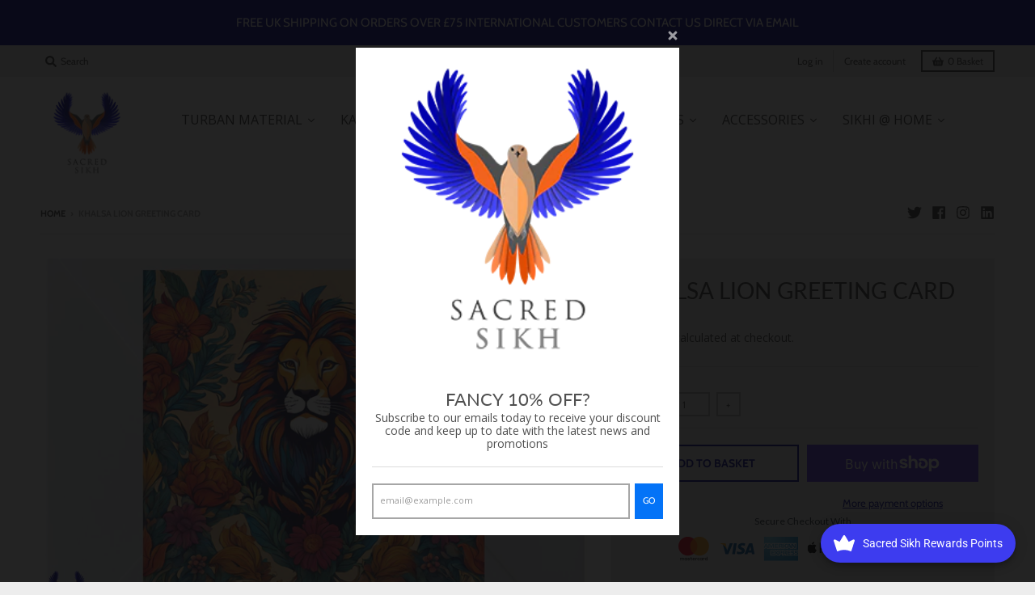

--- FILE ---
content_type: text/html; charset=utf-8
request_url: https://sacredsikh.com/products/khalsa-lion-greeting-card
body_size: 95294
content:
<!doctype html>
<!--[if IE 8]><html class="no-js lt-ie9" lang="en"> <![endif]-->
<!--[if IE 9 ]><html class="ie9 no-js"> <![endif]-->
<!--[if (gt IE 9)|!(IE)]><!--> <html class="no-js" lang="en"> <!--<![endif]-->
<head> 
    <script src='//sacredsikh.com/cdn/shop/t/25/assets/product_boom_points.js?v=181244079212674644061684137524' defer='defer' ></script> 
    <script id='bm_product_variants' type='application/json'>
        [{"id":45106461016316,"title":"Default Title","option1":"Default Title","option2":null,"option3":null,"sku":"Khalsa Lion Card","requires_shipping":true,"taxable":true,"featured_image":null,"available":true,"name":"Khalsa Lion Greeting Card","public_title":null,"options":["Default Title"],"price":325,"weight":30,"compare_at_price":null,"inventory_management":"shopify","barcode":null,"requires_selling_plan":false,"selling_plan_allocations":[]}]
    </script>
    <script id='bm_product_selected_or_first_available_variant' type='application/json'>
        {"id":45106461016316,"title":"Default Title","option1":"Default Title","option2":null,"option3":null,"sku":"Khalsa Lion Card","requires_shipping":true,"taxable":true,"featured_image":null,"available":true,"name":"Khalsa Lion Greeting Card","public_title":null,"options":["Default Title"],"price":325,"weight":30,"compare_at_price":null,"inventory_management":"shopify","barcode":null,"requires_selling_plan":false,"selling_plan_allocations":[]}
    </script>
    <script id='bm_product_metafields' type='application/json'>
        1694649911
    </script>
<!-- Added by AVADA SEO Suite -->










<meta name="twitter:image" content="http://sacredsikh.com/cdn/shop/files/3_1_9a194f0c-a4c0-4937-b1d6-b782aa54bda5.png?v=1709131177">
    
<script>
  const avadaLightJsExclude = ['cdn.nfcube.com', 'assets/ecom.js', 'variant-title-king', 'linked_options_variants', 'smile-loader.js', 'smart-product-filter-search', 'rivo-loyalty-referrals', 'avada-cookie-consent', 'consentmo-gdpr', 'quinn'];
  const avadaLightJsInclude = ['https://www.googletagmanager.com/', 'https://connect.facebook.net/', 'https://business-api.tiktok.com/', 'https://static.klaviyo.com/'];
  window.AVADA_SPEED_BLACKLIST = avadaLightJsInclude.map(item => new RegExp(item, 'i'));
  window.AVADA_SPEED_WHITELIST = avadaLightJsExclude.map(item => new RegExp(item, 'i'));
</script>

<script>
  const isSpeedUpEnable = !1741336266129 || Date.now() < 1741336266129;
  if (isSpeedUpEnable) {
    const avadaSpeedUp=0.5;
    if(isSpeedUpEnable) {
  function _0x55aa(_0x575858,_0x2fd0be){const _0x30a92f=_0x1cb5();return _0x55aa=function(_0x4e8b41,_0xcd1690){_0x4e8b41=_0x4e8b41-(0xb5e+0xd*0x147+-0x1b1a);let _0x1c09f7=_0x30a92f[_0x4e8b41];return _0x1c09f7;},_0x55aa(_0x575858,_0x2fd0be);}(function(_0x4ad4dc,_0x42545f){const _0x5c7741=_0x55aa,_0x323f4d=_0x4ad4dc();while(!![]){try{const _0x588ea5=parseInt(_0x5c7741(0x10c))/(0xb6f+-0x1853+0xce5)*(-parseInt(_0x5c7741(0x157))/(-0x2363*0x1+0x1dd4+0x591*0x1))+-parseInt(_0x5c7741(0x171))/(0x269b+-0xeb+-0xf*0x283)*(parseInt(_0x5c7741(0x116))/(0x2e1+0x1*0x17b3+-0x110*0x19))+-parseInt(_0x5c7741(0x147))/(-0x1489+-0x312*0x6+0x26fa*0x1)+-parseInt(_0x5c7741(0xfa))/(-0x744+0x1*0xb5d+-0x413)*(-parseInt(_0x5c7741(0x102))/(-0x1e87+0x9e*-0x16+0x2c22))+parseInt(_0x5c7741(0x136))/(0x1e2d+0x1498+-0x1a3*0x1f)+parseInt(_0x5c7741(0x16e))/(0x460+0x1d96+0x3*-0xb4f)*(-parseInt(_0x5c7741(0xe3))/(-0x9ca+-0x1*-0x93f+0x1*0x95))+parseInt(_0x5c7741(0xf8))/(-0x1f73*0x1+0x6*-0x510+0x3dde);if(_0x588ea5===_0x42545f)break;else _0x323f4d['push'](_0x323f4d['shift']());}catch(_0x5d6d7e){_0x323f4d['push'](_0x323f4d['shift']());}}}(_0x1cb5,-0x193549+0x5dc3*-0x31+-0x2f963*-0x13),(function(){const _0x5cb2b4=_0x55aa,_0x23f9e9={'yXGBq':function(_0x237aef,_0x385938){return _0x237aef!==_0x385938;},'XduVF':function(_0x21018d,_0x56ff60){return _0x21018d===_0x56ff60;},'RChnz':_0x5cb2b4(0xf4)+_0x5cb2b4(0xe9)+_0x5cb2b4(0x14a),'TAsuR':function(_0xe21eca,_0x33e114){return _0xe21eca%_0x33e114;},'EvLYw':function(_0x1326ad,_0x261d04){return _0x1326ad!==_0x261d04;},'nnhAQ':_0x5cb2b4(0x107),'swpMF':_0x5cb2b4(0x16d),'plMMu':_0x5cb2b4(0xe8)+_0x5cb2b4(0x135),'PqBPA':function(_0x2ba85c,_0x35b541){return _0x2ba85c<_0x35b541;},'NKPCA':_0x5cb2b4(0xfc),'TINqh':function(_0x4116e3,_0x3ffd02,_0x2c8722){return _0x4116e3(_0x3ffd02,_0x2c8722);},'BAueN':_0x5cb2b4(0x120),'NgloT':_0x5cb2b4(0x14c),'ThSSU':function(_0xeb212a,_0x4341c1){return _0xeb212a+_0x4341c1;},'lDDHN':function(_0x4a1a48,_0x45ebfb){return _0x4a1a48 instanceof _0x45ebfb;},'toAYB':function(_0xcf0fa9,_0xf5fa6a){return _0xcf0fa9 instanceof _0xf5fa6a;},'VMiyW':function(_0x5300e4,_0x44e0f4){return _0x5300e4(_0x44e0f4);},'iyhbw':_0x5cb2b4(0x119),'zuWfR':function(_0x19c3e4,_0x4ee6e8){return _0x19c3e4<_0x4ee6e8;},'vEmrv':function(_0xd798cf,_0x5ea2dd){return _0xd798cf!==_0x5ea2dd;},'yxERj':function(_0x24b03b,_0x5aa292){return _0x24b03b||_0x5aa292;},'MZpwM':_0x5cb2b4(0x110)+_0x5cb2b4(0x109)+'pt','IeUHK':function(_0x5a4c7e,_0x2edf70){return _0x5a4c7e-_0x2edf70;},'Idvge':function(_0x3b526e,_0x36b469){return _0x3b526e<_0x36b469;},'qRwfm':_0x5cb2b4(0x16b)+_0x5cb2b4(0xf1),'CvXDN':function(_0x4b4208,_0x1db216){return _0x4b4208<_0x1db216;},'acPIM':function(_0x7d44b7,_0x3020d2){return _0x7d44b7(_0x3020d2);},'MyLMO':function(_0x22d4b2,_0xe7a6a0){return _0x22d4b2<_0xe7a6a0;},'boDyh':function(_0x176992,_0x346381,_0xab7fc){return _0x176992(_0x346381,_0xab7fc);},'ZANXD':_0x5cb2b4(0x10f)+_0x5cb2b4(0x12a)+_0x5cb2b4(0x142),'CXwRZ':_0x5cb2b4(0x123)+_0x5cb2b4(0x15f),'AuMHM':_0x5cb2b4(0x161),'KUuFZ':_0x5cb2b4(0xe6),'MSwtw':_0x5cb2b4(0x13a),'ERvPB':_0x5cb2b4(0x134),'ycTDj':_0x5cb2b4(0x15b),'Tvhir':_0x5cb2b4(0x154)},_0x469be1=_0x23f9e9[_0x5cb2b4(0x153)],_0x36fe07={'blacklist':window[_0x5cb2b4(0x11f)+_0x5cb2b4(0x115)+'T'],'whitelist':window[_0x5cb2b4(0x11f)+_0x5cb2b4(0x13e)+'T']},_0x26516a={'blacklisted':[]},_0x34e4a6=(_0x2be2f5,_0x25b3b2)=>{const _0x80dd2=_0x5cb2b4;if(_0x2be2f5&&(!_0x25b3b2||_0x23f9e9[_0x80dd2(0x13b)](_0x25b3b2,_0x469be1))&&(!_0x36fe07[_0x80dd2(0x170)]||_0x36fe07[_0x80dd2(0x170)][_0x80dd2(0x151)](_0xa5c7cf=>_0xa5c7cf[_0x80dd2(0x12b)](_0x2be2f5)))&&(!_0x36fe07[_0x80dd2(0x165)]||_0x36fe07[_0x80dd2(0x165)][_0x80dd2(0x156)](_0x4e2570=>!_0x4e2570[_0x80dd2(0x12b)](_0x2be2f5)))&&_0x23f9e9[_0x80dd2(0xf7)](avadaSpeedUp,0x5*0x256+-0x1*0x66c+-0x542+0.5)&&_0x2be2f5[_0x80dd2(0x137)](_0x23f9e9[_0x80dd2(0xe7)])){const _0x413c89=_0x2be2f5[_0x80dd2(0x16c)];return _0x23f9e9[_0x80dd2(0xf7)](_0x23f9e9[_0x80dd2(0x11e)](_0x413c89,-0x1deb*-0x1+0xf13+-0x2cfc),0x1176+-0x78b*0x5+0x1441);}return _0x2be2f5&&(!_0x25b3b2||_0x23f9e9[_0x80dd2(0xed)](_0x25b3b2,_0x469be1))&&(!_0x36fe07[_0x80dd2(0x170)]||_0x36fe07[_0x80dd2(0x170)][_0x80dd2(0x151)](_0x3d689d=>_0x3d689d[_0x80dd2(0x12b)](_0x2be2f5)))&&(!_0x36fe07[_0x80dd2(0x165)]||_0x36fe07[_0x80dd2(0x165)][_0x80dd2(0x156)](_0x26a7b3=>!_0x26a7b3[_0x80dd2(0x12b)](_0x2be2f5)));},_0x11462f=function(_0x42927f){const _0x346823=_0x5cb2b4,_0x5426ae=_0x42927f[_0x346823(0x159)+'te'](_0x23f9e9[_0x346823(0x14e)]);return _0x36fe07[_0x346823(0x170)]&&_0x36fe07[_0x346823(0x170)][_0x346823(0x156)](_0x107b0d=>!_0x107b0d[_0x346823(0x12b)](_0x5426ae))||_0x36fe07[_0x346823(0x165)]&&_0x36fe07[_0x346823(0x165)][_0x346823(0x151)](_0x1e7160=>_0x1e7160[_0x346823(0x12b)](_0x5426ae));},_0x39299f=new MutationObserver(_0x45c995=>{const _0x21802a=_0x5cb2b4,_0x3bc801={'mafxh':function(_0x6f9c57,_0x229989){const _0x9d39b1=_0x55aa;return _0x23f9e9[_0x9d39b1(0xf7)](_0x6f9c57,_0x229989);},'SrchE':_0x23f9e9[_0x21802a(0xe2)],'pvjbV':_0x23f9e9[_0x21802a(0xf6)]};for(let _0x333494=-0x7d7+-0x893+0x106a;_0x23f9e9[_0x21802a(0x158)](_0x333494,_0x45c995[_0x21802a(0x16c)]);_0x333494++){const {addedNodes:_0x1b685b}=_0x45c995[_0x333494];for(let _0x2f087=0x1f03+0x84b+0x1*-0x274e;_0x23f9e9[_0x21802a(0x158)](_0x2f087,_0x1b685b[_0x21802a(0x16c)]);_0x2f087++){const _0x4e5bac=_0x1b685b[_0x2f087];if(_0x23f9e9[_0x21802a(0xf7)](_0x4e5bac[_0x21802a(0x121)],-0x1f3a+-0x1*0x1b93+-0x3*-0x139a)&&_0x23f9e9[_0x21802a(0xf7)](_0x4e5bac[_0x21802a(0x152)],_0x23f9e9[_0x21802a(0xe0)])){const _0x5d9a67=_0x4e5bac[_0x21802a(0x107)],_0x3fb522=_0x4e5bac[_0x21802a(0x16d)];if(_0x23f9e9[_0x21802a(0x103)](_0x34e4a6,_0x5d9a67,_0x3fb522)){_0x26516a[_0x21802a(0x160)+'d'][_0x21802a(0x128)]([_0x4e5bac,_0x4e5bac[_0x21802a(0x16d)]]),_0x4e5bac[_0x21802a(0x16d)]=_0x469be1;const _0x1e52da=function(_0x2c95ff){const _0x359b13=_0x21802a;if(_0x3bc801[_0x359b13(0x118)](_0x4e5bac[_0x359b13(0x159)+'te'](_0x3bc801[_0x359b13(0x166)]),_0x469be1))_0x2c95ff[_0x359b13(0x112)+_0x359b13(0x150)]();_0x4e5bac[_0x359b13(0xec)+_0x359b13(0x130)](_0x3bc801[_0x359b13(0xe4)],_0x1e52da);};_0x4e5bac[_0x21802a(0x12d)+_0x21802a(0x163)](_0x23f9e9[_0x21802a(0xf6)],_0x1e52da),_0x4e5bac[_0x21802a(0x12c)+_0x21802a(0x131)]&&_0x4e5bac[_0x21802a(0x12c)+_0x21802a(0x131)][_0x21802a(0x11a)+'d'](_0x4e5bac);}}}}});_0x39299f[_0x5cb2b4(0x105)](document[_0x5cb2b4(0x10b)+_0x5cb2b4(0x16a)],{'childList':!![],'subtree':!![]});const _0x2910a9=/[|\\{}()\[\]^$+*?.]/g,_0xa9f173=function(..._0x1baa33){const _0x3053cc=_0x5cb2b4,_0x2e6f61={'mMWha':function(_0x158c76,_0x5c404b){const _0x25a05c=_0x55aa;return _0x23f9e9[_0x25a05c(0xf7)](_0x158c76,_0x5c404b);},'BXirI':_0x23f9e9[_0x3053cc(0x141)],'COGok':function(_0x421bf7,_0x55453a){const _0x4fd417=_0x3053cc;return _0x23f9e9[_0x4fd417(0x167)](_0x421bf7,_0x55453a);},'XLSAp':function(_0x193984,_0x35c446){const _0x5bbecf=_0x3053cc;return _0x23f9e9[_0x5bbecf(0xed)](_0x193984,_0x35c446);},'EygRw':function(_0xfbb69c,_0x21b15d){const _0xe5c840=_0x3053cc;return _0x23f9e9[_0xe5c840(0x104)](_0xfbb69c,_0x21b15d);},'xZuNx':_0x23f9e9[_0x3053cc(0x139)],'SBUaW':function(_0x5739bf,_0x2c2fab){const _0x42cbb1=_0x3053cc;return _0x23f9e9[_0x42cbb1(0x172)](_0x5739bf,_0x2c2fab);},'EAoTR':function(_0x123b29,_0x5b29bf){const _0x2828d2=_0x3053cc;return _0x23f9e9[_0x2828d2(0x11d)](_0x123b29,_0x5b29bf);},'cdYdq':_0x23f9e9[_0x3053cc(0x14e)],'WzJcf':_0x23f9e9[_0x3053cc(0xe2)],'nytPK':function(_0x53f733,_0x4ad021){const _0x4f0333=_0x3053cc;return _0x23f9e9[_0x4f0333(0x148)](_0x53f733,_0x4ad021);},'oUrHG':_0x23f9e9[_0x3053cc(0x14d)],'dnxjX':function(_0xed6b5f,_0x573f55){const _0x57aa03=_0x3053cc;return _0x23f9e9[_0x57aa03(0x15a)](_0xed6b5f,_0x573f55);}};_0x23f9e9[_0x3053cc(0x15d)](_0x1baa33[_0x3053cc(0x16c)],-0x1a3*-0x9+-0xf9*0xb+-0x407*0x1)?(_0x36fe07[_0x3053cc(0x170)]=[],_0x36fe07[_0x3053cc(0x165)]=[]):(_0x36fe07[_0x3053cc(0x170)]&&(_0x36fe07[_0x3053cc(0x170)]=_0x36fe07[_0x3053cc(0x170)][_0x3053cc(0x106)](_0xa8e001=>_0x1baa33[_0x3053cc(0x156)](_0x4a8a28=>{const _0x2e425b=_0x3053cc;if(_0x2e6f61[_0x2e425b(0x111)](typeof _0x4a8a28,_0x2e6f61[_0x2e425b(0x155)]))return!_0xa8e001[_0x2e425b(0x12b)](_0x4a8a28);else{if(_0x2e6f61[_0x2e425b(0xeb)](_0x4a8a28,RegExp))return _0x2e6f61[_0x2e425b(0x145)](_0xa8e001[_0x2e425b(0xdf)](),_0x4a8a28[_0x2e425b(0xdf)]());}}))),_0x36fe07[_0x3053cc(0x165)]&&(_0x36fe07[_0x3053cc(0x165)]=[..._0x36fe07[_0x3053cc(0x165)],..._0x1baa33[_0x3053cc(0xff)](_0x4e4c02=>{const _0x7c755c=_0x3053cc;if(_0x23f9e9[_0x7c755c(0xf7)](typeof _0x4e4c02,_0x23f9e9[_0x7c755c(0x141)])){const _0x932437=_0x4e4c02[_0x7c755c(0xea)](_0x2910a9,_0x23f9e9[_0x7c755c(0x16f)]),_0x34e686=_0x23f9e9[_0x7c755c(0xf0)](_0x23f9e9[_0x7c755c(0xf0)]('.*',_0x932437),'.*');if(_0x36fe07[_0x7c755c(0x165)][_0x7c755c(0x156)](_0x21ef9a=>_0x21ef9a[_0x7c755c(0xdf)]()!==_0x34e686[_0x7c755c(0xdf)]()))return new RegExp(_0x34e686);}else{if(_0x23f9e9[_0x7c755c(0x117)](_0x4e4c02,RegExp)){if(_0x36fe07[_0x7c755c(0x165)][_0x7c755c(0x156)](_0x5a3f09=>_0x5a3f09[_0x7c755c(0xdf)]()!==_0x4e4c02[_0x7c755c(0xdf)]()))return _0x4e4c02;}}return null;})[_0x3053cc(0x106)](Boolean)]));const _0x3eeb55=document[_0x3053cc(0x11b)+_0x3053cc(0x10e)](_0x23f9e9[_0x3053cc(0xf0)](_0x23f9e9[_0x3053cc(0xf0)](_0x23f9e9[_0x3053cc(0x122)],_0x469be1),'"]'));for(let _0xf831f7=-0x21aa+-0x1793+0x393d*0x1;_0x23f9e9[_0x3053cc(0x14b)](_0xf831f7,_0x3eeb55[_0x3053cc(0x16c)]);_0xf831f7++){const _0x5868cb=_0x3eeb55[_0xf831f7];_0x23f9e9[_0x3053cc(0x132)](_0x11462f,_0x5868cb)&&(_0x26516a[_0x3053cc(0x160)+'d'][_0x3053cc(0x128)]([_0x5868cb,_0x23f9e9[_0x3053cc(0x14d)]]),_0x5868cb[_0x3053cc(0x12c)+_0x3053cc(0x131)][_0x3053cc(0x11a)+'d'](_0x5868cb));}let _0xdf8cd0=-0x17da+0x2461+-0xc87*0x1;[..._0x26516a[_0x3053cc(0x160)+'d']][_0x3053cc(0x10d)](([_0x226aeb,_0x33eaa7],_0xe33bca)=>{const _0x2aa7bf=_0x3053cc;if(_0x2e6f61[_0x2aa7bf(0x143)](_0x11462f,_0x226aeb)){const _0x41da0d=document[_0x2aa7bf(0x11c)+_0x2aa7bf(0x131)](_0x2e6f61[_0x2aa7bf(0x127)]);for(let _0x6784c7=0xd7b+-0xaa5+-0x2d6;_0x2e6f61[_0x2aa7bf(0x164)](_0x6784c7,_0x226aeb[_0x2aa7bf(0xe5)][_0x2aa7bf(0x16c)]);_0x6784c7++){const _0x4ca758=_0x226aeb[_0x2aa7bf(0xe5)][_0x6784c7];_0x2e6f61[_0x2aa7bf(0x12f)](_0x4ca758[_0x2aa7bf(0x133)],_0x2e6f61[_0x2aa7bf(0x13f)])&&_0x2e6f61[_0x2aa7bf(0x145)](_0x4ca758[_0x2aa7bf(0x133)],_0x2e6f61[_0x2aa7bf(0x100)])&&_0x41da0d[_0x2aa7bf(0xe1)+'te'](_0x4ca758[_0x2aa7bf(0x133)],_0x226aeb[_0x2aa7bf(0xe5)][_0x6784c7][_0x2aa7bf(0x12e)]);}_0x41da0d[_0x2aa7bf(0xe1)+'te'](_0x2e6f61[_0x2aa7bf(0x13f)],_0x226aeb[_0x2aa7bf(0x107)]),_0x41da0d[_0x2aa7bf(0xe1)+'te'](_0x2e6f61[_0x2aa7bf(0x100)],_0x2e6f61[_0x2aa7bf(0x101)](_0x33eaa7,_0x2e6f61[_0x2aa7bf(0x126)])),document[_0x2aa7bf(0x113)][_0x2aa7bf(0x146)+'d'](_0x41da0d),_0x26516a[_0x2aa7bf(0x160)+'d'][_0x2aa7bf(0x162)](_0x2e6f61[_0x2aa7bf(0x13d)](_0xe33bca,_0xdf8cd0),-0x105d*0x2+0x1*-0xeaa+0x2f65),_0xdf8cd0++;}}),_0x36fe07[_0x3053cc(0x170)]&&_0x23f9e9[_0x3053cc(0xf3)](_0x36fe07[_0x3053cc(0x170)][_0x3053cc(0x16c)],0x10f2+-0x1a42+0x951)&&_0x39299f[_0x3053cc(0x15c)]();},_0x4c2397=document[_0x5cb2b4(0x11c)+_0x5cb2b4(0x131)],_0x573f89={'src':Object[_0x5cb2b4(0x14f)+_0x5cb2b4(0xfd)+_0x5cb2b4(0x144)](HTMLScriptElement[_0x5cb2b4(0xf9)],_0x23f9e9[_0x5cb2b4(0x14e)]),'type':Object[_0x5cb2b4(0x14f)+_0x5cb2b4(0xfd)+_0x5cb2b4(0x144)](HTMLScriptElement[_0x5cb2b4(0xf9)],_0x23f9e9[_0x5cb2b4(0xe2)])};document[_0x5cb2b4(0x11c)+_0x5cb2b4(0x131)]=function(..._0x4db605){const _0x1480b5=_0x5cb2b4,_0x3a6982={'KNNxG':function(_0x32fa39,_0x2a57e4,_0x3cc08f){const _0x5ead12=_0x55aa;return _0x23f9e9[_0x5ead12(0x169)](_0x32fa39,_0x2a57e4,_0x3cc08f);}};if(_0x23f9e9[_0x1480b5(0x13b)](_0x4db605[-0x4*-0x376+0x4*0x2f+-0xe94][_0x1480b5(0x140)+'e'](),_0x23f9e9[_0x1480b5(0x139)]))return _0x4c2397[_0x1480b5(0x114)](document)(..._0x4db605);const _0x2f091d=_0x4c2397[_0x1480b5(0x114)](document)(..._0x4db605);try{Object[_0x1480b5(0xf2)+_0x1480b5(0x149)](_0x2f091d,{'src':{..._0x573f89[_0x1480b5(0x107)],'set'(_0x3ae2bc){const _0x5d6fdc=_0x1480b5;_0x3a6982[_0x5d6fdc(0x129)](_0x34e4a6,_0x3ae2bc,_0x2f091d[_0x5d6fdc(0x16d)])&&_0x573f89[_0x5d6fdc(0x16d)][_0x5d6fdc(0x10a)][_0x5d6fdc(0x125)](this,_0x469be1),_0x573f89[_0x5d6fdc(0x107)][_0x5d6fdc(0x10a)][_0x5d6fdc(0x125)](this,_0x3ae2bc);}},'type':{..._0x573f89[_0x1480b5(0x16d)],'get'(){const _0x436e9e=_0x1480b5,_0x4b63b9=_0x573f89[_0x436e9e(0x16d)][_0x436e9e(0xfb)][_0x436e9e(0x125)](this);if(_0x23f9e9[_0x436e9e(0xf7)](_0x4b63b9,_0x469be1)||_0x23f9e9[_0x436e9e(0x103)](_0x34e4a6,this[_0x436e9e(0x107)],_0x4b63b9))return null;return _0x4b63b9;},'set'(_0x174ea3){const _0x1dff57=_0x1480b5,_0xa2fd13=_0x23f9e9[_0x1dff57(0x103)](_0x34e4a6,_0x2f091d[_0x1dff57(0x107)],_0x2f091d[_0x1dff57(0x16d)])?_0x469be1:_0x174ea3;_0x573f89[_0x1dff57(0x16d)][_0x1dff57(0x10a)][_0x1dff57(0x125)](this,_0xa2fd13);}}}),_0x2f091d[_0x1480b5(0xe1)+'te']=function(_0x5b0870,_0x8c60d5){const _0xab22d4=_0x1480b5;if(_0x23f9e9[_0xab22d4(0xf7)](_0x5b0870,_0x23f9e9[_0xab22d4(0xe2)])||_0x23f9e9[_0xab22d4(0xf7)](_0x5b0870,_0x23f9e9[_0xab22d4(0x14e)]))_0x2f091d[_0x5b0870]=_0x8c60d5;else HTMLScriptElement[_0xab22d4(0xf9)][_0xab22d4(0xe1)+'te'][_0xab22d4(0x125)](_0x2f091d,_0x5b0870,_0x8c60d5);};}catch(_0x5a9461){console[_0x1480b5(0x168)](_0x23f9e9[_0x1480b5(0xef)],_0x5a9461);}return _0x2f091d;};const _0x5883c5=[_0x23f9e9[_0x5cb2b4(0xfe)],_0x23f9e9[_0x5cb2b4(0x13c)],_0x23f9e9[_0x5cb2b4(0xf5)],_0x23f9e9[_0x5cb2b4(0x15e)],_0x23f9e9[_0x5cb2b4(0x138)],_0x23f9e9[_0x5cb2b4(0x124)]],_0x4ab8d2=_0x5883c5[_0x5cb2b4(0xff)](_0x439d08=>{return{'type':_0x439d08,'listener':()=>_0xa9f173(),'options':{'passive':!![]}};});_0x4ab8d2[_0x5cb2b4(0x10d)](_0x4d3535=>{const _0x3882ab=_0x5cb2b4;document[_0x3882ab(0x12d)+_0x3882ab(0x163)](_0x4d3535[_0x3882ab(0x16d)],_0x4d3535[_0x3882ab(0xee)],_0x4d3535[_0x3882ab(0x108)]);});}()));function _0x1cb5(){const _0x15f8e0=['ault','some','tagName','CXwRZ','wheel','BXirI','every','6lYvYYX','PqBPA','getAttribu','IeUHK','touchstart','disconnect','Idvge','ERvPB','/blocked','blackliste','keydown','splice','stener','SBUaW','whitelist','SrchE','toAYB','warn','boDyh','ement','script[typ','length','type','346347wGqEBH','NgloT','blacklist','33OVoYHk','zuWfR','toString','NKPCA','setAttribu','swpMF','230EEqEiq','pvjbV','attributes','mousemove','RChnz','beforescri','y.com/exte','replace','COGok','removeEven','EvLYw','listener','ZANXD','ThSSU','e="','defineProp','MyLMO','cdn.shopif','MSwtw','plMMu','XduVF','22621984JRJQxz','prototype','8818116NVbcZr','get','SCRIPT','ertyDescri','AuMHM','map','WzJcf','nytPK','7kiZatp','TINqh','VMiyW','observe','filter','src','options','n/javascri','set','documentEl','478083wuqgQV','forEach','torAll','Avada cann','applicatio','mMWha','preventDef','head','bind','D_BLACKLIS','75496skzGVx','lDDHN','mafxh','script','removeChil','querySelec','createElem','vEmrv','TAsuR','AVADA_SPEE','string','nodeType','qRwfm','javascript','Tvhir','call','oUrHG','xZuNx','push','KNNxG','ot lazy lo','test','parentElem','addEventLi','value','EAoTR','tListener','ent','acPIM','name','touchmove','ptexecute','6968312SmqlIb','includes','ycTDj','iyhbw','touchend','yXGBq','KUuFZ','dnxjX','D_WHITELIS','cdYdq','toLowerCas','BAueN','ad script','EygRw','ptor','XLSAp','appendChil','4975500NoPAFA','yxERj','erties','nsions','CvXDN','\$&','MZpwM','nnhAQ','getOwnProp'];_0x1cb5=function(){return _0x15f8e0;};return _0x1cb5();}
}
    class LightJsLoader{constructor(e){this.jQs=[],this.listener=this.handleListener.bind(this,e),this.scripts=["default","defer","async"].reduce(((e,t)=>({...e,[t]:[]})),{});const t=this;e.forEach((e=>window.addEventListener(e,t.listener,{passive:!0})))}handleListener(e){const t=this;return e.forEach((e=>window.removeEventListener(e,t.listener))),"complete"===document.readyState?this.handleDOM():document.addEventListener("readystatechange",(e=>{if("complete"===e.target.readyState)return setTimeout(t.handleDOM.bind(t),1)}))}async handleDOM(){this.suspendEvent(),this.suspendJQuery(),this.findScripts(),this.preloadScripts();for(const e of Object.keys(this.scripts))await this.replaceScripts(this.scripts[e]);for(const e of["DOMContentLoaded","readystatechange"])await this.requestRepaint(),document.dispatchEvent(new Event("lightJS-"+e));document.lightJSonreadystatechange&&document.lightJSonreadystatechange();for(const e of["DOMContentLoaded","load"])await this.requestRepaint(),window.dispatchEvent(new Event("lightJS-"+e));await this.requestRepaint(),window.lightJSonload&&window.lightJSonload(),await this.requestRepaint(),this.jQs.forEach((e=>e(window).trigger("lightJS-jquery-load"))),window.dispatchEvent(new Event("lightJS-pageshow")),await this.requestRepaint(),window.lightJSonpageshow&&window.lightJSonpageshow()}async requestRepaint(){return new Promise((e=>requestAnimationFrame(e)))}findScripts(){document.querySelectorAll("script[type=lightJs]").forEach((e=>{e.hasAttribute("src")?e.hasAttribute("async")&&e.async?this.scripts.async.push(e):e.hasAttribute("defer")&&e.defer?this.scripts.defer.push(e):this.scripts.default.push(e):this.scripts.default.push(e)}))}preloadScripts(){const e=this,t=Object.keys(this.scripts).reduce(((t,n)=>[...t,...e.scripts[n]]),[]),n=document.createDocumentFragment();t.forEach((e=>{const t=e.getAttribute("src");if(!t)return;const s=document.createElement("link");s.href=t,s.rel="preload",s.as="script",n.appendChild(s)})),document.head.appendChild(n)}async replaceScripts(e){let t;for(;t=e.shift();)await this.requestRepaint(),new Promise((e=>{const n=document.createElement("script");[...t.attributes].forEach((e=>{"type"!==e.nodeName&&n.setAttribute(e.nodeName,e.nodeValue)})),t.hasAttribute("src")?(n.addEventListener("load",e),n.addEventListener("error",e)):(n.text=t.text,e()),t.parentNode.replaceChild(n,t)}))}suspendEvent(){const e={};[{obj:document,name:"DOMContentLoaded"},{obj:window,name:"DOMContentLoaded"},{obj:window,name:"load"},{obj:window,name:"pageshow"},{obj:document,name:"readystatechange"}].map((t=>function(t,n){function s(n){return e[t].list.indexOf(n)>=0?"lightJS-"+n:n}e[t]||(e[t]={list:[n],add:t.addEventListener,remove:t.removeEventListener},t.addEventListener=(...n)=>{n[0]=s(n[0]),e[t].add.apply(t,n)},t.removeEventListener=(...n)=>{n[0]=s(n[0]),e[t].remove.apply(t,n)})}(t.obj,t.name))),[{obj:document,name:"onreadystatechange"},{obj:window,name:"onpageshow"}].map((e=>function(e,t){let n=e[t];Object.defineProperty(e,t,{get:()=>n||function(){},set:s=>{e["lightJS"+t]=n=s}})}(e.obj,e.name)))}suspendJQuery(){const e=this;let t=window.jQuery;Object.defineProperty(window,"jQuery",{get:()=>t,set(n){if(!n||!n.fn||!e.jQs.includes(n))return void(t=n);n.fn.ready=n.fn.init.prototype.ready=e=>{e.bind(document)(n)};const s=n.fn.on;n.fn.on=n.fn.init.prototype.on=function(...e){if(window!==this[0])return s.apply(this,e),this;const t=e=>e.split(" ").map((e=>"load"===e||0===e.indexOf("load.")?"lightJS-jquery-load":e)).join(" ");return"string"==typeof e[0]||e[0]instanceof String?(e[0]=t(e[0]),s.apply(this,e),this):("object"==typeof e[0]&&Object.keys(e[0]).forEach((n=>{delete Object.assign(e[0],{[t(n)]:e[0][n]})[n]})),s.apply(this,e),this)},e.jQs.push(n),t=n}})}}
new LightJsLoader(["keydown","mousemove","touchend","touchmove","touchstart","wheel"]);
  }
</script>



<!-- Added by AVADA SEO Suite: Product Structured Data -->
<script type="application/ld+json">{
"@context": "https://schema.org/",
"@type": "Product",
"@id": "https://sacredsikh.com/products/khalsa-lion-greeting-card",
"name": "Khalsa Lion Greeting Card",
"description": "Wild and free, the Khalsa Lion is present!A beautiful square design, greeting card, full of colour and natures wonder. Maybe for the Singh&#39;s in your life!Blank on the inside comes with a plain envelope ",
"brand": {
  "@type": "Brand",
  "name": "Sacred Sikh"
},
"offers": {
  "@type": "Offer",
  "price": "3.25",
  "priceCurrency": "GBP",
  "itemCondition": "https://schema.org/NewCondition",
  "availability": "https://schema.org/InStock",
  "url": "https://sacredsikh.com/products/khalsa-lion-greeting-card"
},
"image": [
  "https://sacredsikh.com/cdn/shop/files/3_1_9a194f0c-a4c0-4937-b1d6-b782aa54bda5.png?v=1709131177"
],
"releaseDate": "2024-02-28 14:39:46 +0000",
"sku": "Khalsa Lion Card",
"mpn": "Khalsa Lion Card"}</script>
<!-- /Added by AVADA SEO Suite --><!-- Added by AVADA SEO Suite: Breadcrumb Structured Data  -->
<script type="application/ld+json">{
  "@context": "https://schema.org",
  "@type": "BreadcrumbList",
  "itemListElement": [{
    "@type": "ListItem",
    "position": 1,
    "name": "Home",
    "item": "https://sacredsikh.com"
  }, {
    "@type": "ListItem",
    "position": 2,
    "name": "Khalsa Lion Greeting Card",
    "item": "https://sacredsikh.com/products/khalsa-lion-greeting-card"
  }]
}
</script>
<!-- Added by AVADA SEO Suite -->





<!-- /Added by AVADA SEO Suite -->

  
  
 
  
  
<script>
window.KiwiSizing = window.KiwiSizing === undefined ? {} : window.KiwiSizing;
KiwiSizing.shop = "sacred-sikh.myshopify.com";


KiwiSizing.data = {
  collections: "220467167395,390013059324,222147117219,208649355427,156320366729,418601992444,260988829859",
  tags: "lion,vaisakhi",
  product: "8294983434492",
  vendor: "Sacred Sikh",
  type: "Stationary",
  title: "Khalsa Lion Greeting Card",
  images: ["\/\/sacredsikh.com\/cdn\/shop\/files\/3_1_9a194f0c-a4c0-4937-b1d6-b782aa54bda5.png?v=1709131177"],
  options: [{"name":"Title","position":1,"values":["Default Title"]}],
  variants: [{"id":45106461016316,"title":"Default Title","option1":"Default Title","option2":null,"option3":null,"sku":"Khalsa Lion Card","requires_shipping":true,"taxable":true,"featured_image":null,"available":true,"name":"Khalsa Lion Greeting Card","public_title":null,"options":["Default Title"],"price":325,"weight":30,"compare_at_price":null,"inventory_management":"shopify","barcode":null,"requires_selling_plan":false,"selling_plan_allocations":[]}],
};

</script>
  <link rel="stylesheet" href="https://obscure-escarpment-2240.herokuapp.com/stylesheets/bcpo-front.css">
  <script>var bcpo_product={"id":8294983434492,"title":"Khalsa Lion Greeting Card","handle":"khalsa-lion-greeting-card","description":"\u003cp\u003eWild and free, the Khalsa Lion is present!\u003c\/p\u003e\n\u003cp\u003eA beautiful square design, greeting card, full of colour and natures wonder. \u003c\/p\u003e\n\u003cp\u003eMaybe for the Singh's in your life!\u003c\/p\u003e\n\u003cp\u003eBlank on the inside comes with a plain envelope \u003c\/p\u003e","published_at":"2024-02-28T14:39:46+00:00","created_at":"2024-02-20T17:22:15+00:00","vendor":"Sacred Sikh","type":"Stationary","tags":["lion","vaisakhi"],"price":325,"price_min":325,"price_max":325,"available":true,"price_varies":false,"compare_at_price":null,"compare_at_price_min":0,"compare_at_price_max":0,"compare_at_price_varies":false,"variants":[{"id":45106461016316,"title":"Default Title","option1":"Default Title","option2":null,"option3":null,"sku":"Khalsa Lion Card","requires_shipping":true,"taxable":true,"featured_image":null,"available":true,"name":"Khalsa Lion Greeting Card","public_title":null,"options":["Default Title"],"price":325,"weight":30,"compare_at_price":null,"inventory_management":"shopify","barcode":null,"requires_selling_plan":false,"selling_plan_allocations":[]}],"images":["\/\/sacredsikh.com\/cdn\/shop\/files\/3_1_9a194f0c-a4c0-4937-b1d6-b782aa54bda5.png?v=1709131177"],"featured_image":"\/\/sacredsikh.com\/cdn\/shop\/files\/3_1_9a194f0c-a4c0-4937-b1d6-b782aa54bda5.png?v=1709131177","options":["Title"],"media":[{"alt":null,"id":33186853617916,"position":1,"preview_image":{"aspect_ratio":1.5,"height":1024,"width":1536,"src":"\/\/sacredsikh.com\/cdn\/shop\/files\/3_1_9a194f0c-a4c0-4937-b1d6-b782aa54bda5.png?v=1709131177"},"aspect_ratio":1.5,"height":1024,"media_type":"image","src":"\/\/sacredsikh.com\/cdn\/shop\/files\/3_1_9a194f0c-a4c0-4937-b1d6-b782aa54bda5.png?v=1709131177","width":1536}],"requires_selling_plan":false,"selling_plan_groups":[],"content":"\u003cp\u003eWild and free, the Khalsa Lion is present!\u003c\/p\u003e\n\u003cp\u003eA beautiful square design, greeting card, full of colour and natures wonder. \u003c\/p\u003e\n\u003cp\u003eMaybe for the Singh's in your life!\u003c\/p\u003e\n\u003cp\u003eBlank on the inside comes with a plain envelope \u003c\/p\u003e"};  var bcpo_settings={"fallback":"buttons","auto_select":"off","load_main_image":"on","border_style":"round","tooltips":"show","sold_out_style":"transparent","theme":"light","jumbo_colors":"medium","jumbo_images":"medium","circle_swatches":"on","inventory_style":"amazon","override_ajax":"relentless","add_price_addons":"off","money_format2":"£{{amount}} GBP","money_format_without_currency":"£{{amount}}","show_currency":"off","global_auto_image_options":"","global_color_options":"","global_colors":[{"key":"","value":"ecf42f"}],"shop_currency":"GBP"};var inventory_quantity = [];inventory_quantity.push(12);if(bcpo_product) { for (var i = 0; i < bcpo_product.variants.length; i += 1) { bcpo_product.variants[i].inventory_quantity = inventory_quantity[i]; }}window.bcpo = window.bcpo || {}; bcpo.cart = {"note":null,"attributes":{},"original_total_price":0,"total_price":0,"total_discount":0,"total_weight":0.0,"item_count":0,"items":[],"requires_shipping":false,"currency":"GBP","items_subtotal_price":0,"cart_level_discount_applications":[],"checkout_charge_amount":0}; bcpo.ogFormData = FormData;</script>

  <meta charset="utf-8">
  <meta http-equiv="X-UA-Compatible" content="IE=edge,chrome=1">
  <link rel="canonical" href="https://sacredsikh.com/products/khalsa-lion-greeting-card">
  <meta name="viewport" content="width=device-width,initial-scale=1">
  <meta name="theme-color" content="#040496">

  
  <link rel="apple-touch-icon" sizes="180x180" href="//sacredsikh.com/cdn/shop/files/Logo_vector_400px_180x180.png?v=1613163493">
  <link rel="icon" type="image/png" sizes="32x32" href="//sacredsikh.com/cdn/shop/files/Logo_vector_400px_32x32.png?v=1613163493">
  <link rel="icon" type="image/png" sizes="16x16" href="//sacredsikh.com/cdn/shop/files/Logo_vector_400px_16x16.png?v=1613163493">
  <link rel="mask-icon" color="#040496">
  

  <title>
    Khalsa Lion Greeting Card &ndash; Sacred Sikh
  </title>

  
    <meta name="description" content="Wild and free, the Khalsa Lion is present! A beautiful square design, greeting card, full of colour and natures wonder.  Maybe for the Singh&#39;s in your life! Blank on the inside comes with a plain envelope ">
  

  <meta property="og:site_name" content="Sacred Sikh">
<meta property="og:url" content="https://sacredsikh.com/products/khalsa-lion-greeting-card">
<meta property="og:title" content="Khalsa Lion Greeting Card">
<meta property="og:type" content="product">
<meta property="og:description" content="Wild and free, the Khalsa Lion is present! A beautiful square design, greeting card, full of colour and natures wonder.  Maybe for the Singh&#39;s in your life! Blank on the inside comes with a plain envelope "><meta property="product:availability" content="instock">
  <meta property="product:price:amount" content="3.25">
  <meta property="product:price:currency" content="GBP"><meta property="og:image" content="http://sacredsikh.com/cdn/shop/files/3_1_9a194f0c-a4c0-4937-b1d6-b782aa54bda5_1200x1200.png?v=1709131177">
      <meta property="og:image:secure_url" content="https://sacredsikh.com/cdn/shop/files/3_1_9a194f0c-a4c0-4937-b1d6-b782aa54bda5_1200x1200.png?v=1709131177">
      <meta property="og:image:width" content="1200">
      <meta property="og:image:height" content="800">

<meta name="twitter:site" content="@sacredsikh">
<meta name="twitter:card" content="summary_large_image">
<meta name="twitter:title" content="Khalsa Lion Greeting Card">
<meta name="twitter:description" content="Wild and free, the Khalsa Lion is present! A beautiful square design, greeting card, full of colour and natures wonder.  Maybe for the Singh&#39;s in your life! Blank on the inside comes with a plain envelope ">

  
  <link rel="preload" as="style" href="//sacredsikh.com/cdn/shop/t/25/assets/theme.scss.css?v=122562290836798625521762104928">
  <script>window.nfecShopVersion = '1763355730';window.nfecJsVersion = '449674';window.nfecCVersion = 69768</script><script>window.performance && window.performance.mark && window.performance.mark('shopify.content_for_header.start');</script><meta name="google-site-verification" content="VYk0SKQ1ZU6oyQpDfHJYtXMxh8UKSrSwX0tb7WIKLok">
<meta id="shopify-digital-wallet" name="shopify-digital-wallet" content="/323026999/digital_wallets/dialog">
<meta name="shopify-checkout-api-token" content="68b60a3e439f1301fa03e0a830965065">
<meta id="in-context-paypal-metadata" data-shop-id="323026999" data-venmo-supported="false" data-environment="production" data-locale="en_US" data-paypal-v4="true" data-currency="GBP">
<link rel="alternate" type="application/json+oembed" href="https://sacredsikh.com/products/khalsa-lion-greeting-card.oembed">
<script async="async" src="/checkouts/internal/preloads.js?locale=en-GB"></script>
<link rel="preconnect" href="https://shop.app" crossorigin="anonymous">
<script async="async" src="https://shop.app/checkouts/internal/preloads.js?locale=en-GB&shop_id=323026999" crossorigin="anonymous"></script>
<script id="apple-pay-shop-capabilities" type="application/json">{"shopId":323026999,"countryCode":"GB","currencyCode":"GBP","merchantCapabilities":["supports3DS"],"merchantId":"gid:\/\/shopify\/Shop\/323026999","merchantName":"Sacred Sikh","requiredBillingContactFields":["postalAddress","email"],"requiredShippingContactFields":["postalAddress","email"],"shippingType":"shipping","supportedNetworks":["visa","maestro","masterCard","amex","discover","elo"],"total":{"type":"pending","label":"Sacred Sikh","amount":"1.00"},"shopifyPaymentsEnabled":true,"supportsSubscriptions":true}</script>
<script id="shopify-features" type="application/json">{"accessToken":"68b60a3e439f1301fa03e0a830965065","betas":["rich-media-storefront-analytics"],"domain":"sacredsikh.com","predictiveSearch":true,"shopId":323026999,"locale":"en"}</script>
<script>var Shopify = Shopify || {};
Shopify.shop = "sacred-sikh.myshopify.com";
Shopify.locale = "en";
Shopify.currency = {"active":"GBP","rate":"1.0"};
Shopify.country = "GB";
Shopify.theme = {"name":"PRODUCTION - Sacred Sikh Website 30\/09\/2022","id":135650443516,"schema_name":"District","schema_version":"3.7.8","theme_store_id":735,"role":"main"};
Shopify.theme.handle = "null";
Shopify.theme.style = {"id":null,"handle":null};
Shopify.cdnHost = "sacredsikh.com/cdn";
Shopify.routes = Shopify.routes || {};
Shopify.routes.root = "/";</script>
<script type="module">!function(o){(o.Shopify=o.Shopify||{}).modules=!0}(window);</script>
<script>!function(o){function n(){var o=[];function n(){o.push(Array.prototype.slice.apply(arguments))}return n.q=o,n}var t=o.Shopify=o.Shopify||{};t.loadFeatures=n(),t.autoloadFeatures=n()}(window);</script>
<script>
  window.ShopifyPay = window.ShopifyPay || {};
  window.ShopifyPay.apiHost = "shop.app\/pay";
  window.ShopifyPay.redirectState = null;
</script>
<script id="shop-js-analytics" type="application/json">{"pageType":"product"}</script>
<script defer="defer" async type="module" src="//sacredsikh.com/cdn/shopifycloud/shop-js/modules/v2/client.init-shop-cart-sync_COMZFrEa.en.esm.js"></script>
<script defer="defer" async type="module" src="//sacredsikh.com/cdn/shopifycloud/shop-js/modules/v2/chunk.common_CdXrxk3f.esm.js"></script>
<script type="module">
  await import("//sacredsikh.com/cdn/shopifycloud/shop-js/modules/v2/client.init-shop-cart-sync_COMZFrEa.en.esm.js");
await import("//sacredsikh.com/cdn/shopifycloud/shop-js/modules/v2/chunk.common_CdXrxk3f.esm.js");

  window.Shopify.SignInWithShop?.initShopCartSync?.({"fedCMEnabled":true,"windoidEnabled":true});

</script>
<script>
  window.Shopify = window.Shopify || {};
  if (!window.Shopify.featureAssets) window.Shopify.featureAssets = {};
  window.Shopify.featureAssets['shop-js'] = {"shop-cart-sync":["modules/v2/client.shop-cart-sync_CRSPkpKa.en.esm.js","modules/v2/chunk.common_CdXrxk3f.esm.js"],"init-fed-cm":["modules/v2/client.init-fed-cm_DO1JVZ96.en.esm.js","modules/v2/chunk.common_CdXrxk3f.esm.js"],"init-windoid":["modules/v2/client.init-windoid_hXardXh0.en.esm.js","modules/v2/chunk.common_CdXrxk3f.esm.js"],"init-shop-email-lookup-coordinator":["modules/v2/client.init-shop-email-lookup-coordinator_jpxQlUsx.en.esm.js","modules/v2/chunk.common_CdXrxk3f.esm.js"],"shop-toast-manager":["modules/v2/client.shop-toast-manager_C-K0q6-t.en.esm.js","modules/v2/chunk.common_CdXrxk3f.esm.js"],"shop-button":["modules/v2/client.shop-button_B6dBoDg5.en.esm.js","modules/v2/chunk.common_CdXrxk3f.esm.js"],"shop-login-button":["modules/v2/client.shop-login-button_BHRMsoBb.en.esm.js","modules/v2/chunk.common_CdXrxk3f.esm.js","modules/v2/chunk.modal_C89cmTvN.esm.js"],"shop-cash-offers":["modules/v2/client.shop-cash-offers_p6Pw3nax.en.esm.js","modules/v2/chunk.common_CdXrxk3f.esm.js","modules/v2/chunk.modal_C89cmTvN.esm.js"],"avatar":["modules/v2/client.avatar_BTnouDA3.en.esm.js"],"init-shop-cart-sync":["modules/v2/client.init-shop-cart-sync_COMZFrEa.en.esm.js","modules/v2/chunk.common_CdXrxk3f.esm.js"],"init-shop-for-new-customer-accounts":["modules/v2/client.init-shop-for-new-customer-accounts_BNQiNx4m.en.esm.js","modules/v2/client.shop-login-button_BHRMsoBb.en.esm.js","modules/v2/chunk.common_CdXrxk3f.esm.js","modules/v2/chunk.modal_C89cmTvN.esm.js"],"pay-button":["modules/v2/client.pay-button_CRuQ9trT.en.esm.js","modules/v2/chunk.common_CdXrxk3f.esm.js"],"init-customer-accounts-sign-up":["modules/v2/client.init-customer-accounts-sign-up_Q1yheB3t.en.esm.js","modules/v2/client.shop-login-button_BHRMsoBb.en.esm.js","modules/v2/chunk.common_CdXrxk3f.esm.js","modules/v2/chunk.modal_C89cmTvN.esm.js"],"checkout-modal":["modules/v2/client.checkout-modal_DtXVhFgQ.en.esm.js","modules/v2/chunk.common_CdXrxk3f.esm.js","modules/v2/chunk.modal_C89cmTvN.esm.js"],"init-customer-accounts":["modules/v2/client.init-customer-accounts_B5rMd0lj.en.esm.js","modules/v2/client.shop-login-button_BHRMsoBb.en.esm.js","modules/v2/chunk.common_CdXrxk3f.esm.js","modules/v2/chunk.modal_C89cmTvN.esm.js"],"lead-capture":["modules/v2/client.lead-capture_CmGCXBh3.en.esm.js","modules/v2/chunk.common_CdXrxk3f.esm.js","modules/v2/chunk.modal_C89cmTvN.esm.js"],"shop-follow-button":["modules/v2/client.shop-follow-button_CV5C02lv.en.esm.js","modules/v2/chunk.common_CdXrxk3f.esm.js","modules/v2/chunk.modal_C89cmTvN.esm.js"],"shop-login":["modules/v2/client.shop-login_Bz_Zm_XZ.en.esm.js","modules/v2/chunk.common_CdXrxk3f.esm.js","modules/v2/chunk.modal_C89cmTvN.esm.js"],"payment-terms":["modules/v2/client.payment-terms_D7XnU2ez.en.esm.js","modules/v2/chunk.common_CdXrxk3f.esm.js","modules/v2/chunk.modal_C89cmTvN.esm.js"]};
</script>
<script>(function() {
  var isLoaded = false;
  function asyncLoad() {
    if (isLoaded) return;
    isLoaded = true;
    var urls = ["https:\/\/contactform.hulkapps.com\/skeletopapp.js?shop=sacred-sikh.myshopify.com","https:\/\/trust.conversionbear.com\/script?app=trust_badge\u0026shop=sacred-sikh.myshopify.com","https:\/\/app.kiwisizing.com\/web\/js\/dist\/kiwiSizing\/plugin\/SizingPlugin.prod.js?v=328\u0026shop=sacred-sikh.myshopify.com","https:\/\/cdncozyantitheft.addons.business\/js\/script_tags\/sacred-sikh\/V16Mo9HRsfvdL2t8uKHo7WjPUZXtyty4.js?shop=sacred-sikh.myshopify.com","https:\/\/seo.apps.avada.io\/avada-seo-installed.js?shop=sacred-sikh.myshopify.com","https:\/\/cdn1.avada.io\/flying-pages\/module.js?shop=sacred-sikh.myshopify.com","https:\/\/d5zu2f4xvqanl.cloudfront.net\/42\/fe\/loader_2.js?shop=sacred-sikh.myshopify.com","https:\/\/joy.avada.io\/scripttag\/avada-joy-points-calculator.min.js?shop=sacred-sikh.myshopify.com","https:\/\/static.loloyal.com\/boom-cend\/entry-js\/boom-cend.js?shop=sacred-sikh.myshopify.com","https:\/\/omnisnippet1.com\/platforms\/shopify.js?source=scriptTag\u0026v=2025-05-15T12\u0026shop=sacred-sikh.myshopify.com"];
    for (var i = 0; i < urls.length; i++) {
      var s = document.createElement('script');
      if ((!1741336266129 || Date.now() < 1741336266129) &&
      (!window.AVADA_SPEED_BLACKLIST || window.AVADA_SPEED_BLACKLIST.some(pattern => pattern.test(s))) &&
      (!window.AVADA_SPEED_WHITELIST || window.AVADA_SPEED_WHITELIST.every(pattern => !pattern.test(s)))) s.type = 'lightJs'; else s.type = 'text/javascript';
      s.async = true;
      s.src = urls[i];
      var x = document.getElementsByTagName('script')[0];
      x.parentNode.insertBefore(s, x);
    }
  };
  if(window.attachEvent) {
    window.attachEvent('onload', asyncLoad);
  } else {
    window.addEventListener('load', asyncLoad, false);
  }
})();</script>
<script id="__st">var __st={"a":323026999,"offset":0,"reqid":"7b0daf07-d3ec-4c3d-9a10-3f20ec612e14-1763416681","pageurl":"sacredsikh.com\/products\/khalsa-lion-greeting-card","u":"6c0ad17a82ed","p":"product","rtyp":"product","rid":8294983434492};</script>
<script>window.ShopifyPaypalV4VisibilityTracking = true;</script>
<script id="captcha-bootstrap">!function(){'use strict';const t='contact',e='account',n='new_comment',o=[[t,t],['blogs',n],['comments',n],[t,'customer']],c=[[e,'customer_login'],[e,'guest_login'],[e,'recover_customer_password'],[e,'create_customer']],r=t=>t.map((([t,e])=>`form[action*='/${t}']:not([data-nocaptcha='true']) input[name='form_type'][value='${e}']`)).join(','),a=t=>()=>t?[...document.querySelectorAll(t)].map((t=>t.form)):[];function s(){const t=[...o],e=r(t);return a(e)}const i='password',u='form_key',d=['recaptcha-v3-token','g-recaptcha-response','h-captcha-response',i],f=()=>{try{return window.sessionStorage}catch{return}},m='__shopify_v',_=t=>t.elements[u];function p(t,e,n=!1){try{const o=window.sessionStorage,c=JSON.parse(o.getItem(e)),{data:r}=function(t){const{data:e,action:n}=t;return t[m]||n?{data:e,action:n}:{data:t,action:n}}(c);for(const[e,n]of Object.entries(r))t.elements[e]&&(t.elements[e].value=n);n&&o.removeItem(e)}catch(o){console.error('form repopulation failed',{error:o})}}const l='form_type',E='cptcha';function T(t){t.dataset[E]=!0}const w=window,h=w.document,L='Shopify',v='ce_forms',y='captcha';let A=!1;((t,e)=>{const n=(g='f06e6c50-85a8-45c8-87d0-21a2b65856fe',I='https://cdn.shopify.com/shopifycloud/storefront-forms-hcaptcha/ce_storefront_forms_captcha_hcaptcha.v1.5.2.iife.js',D={infoText:'Protected by hCaptcha',privacyText:'Privacy',termsText:'Terms'},(t,e,n)=>{const o=w[L][v],c=o.bindForm;if(c)return c(t,g,e,D).then(n);var r;o.q.push([[t,g,e,D],n]),r=I,A||(h.body.append(Object.assign(h.createElement('script'),{id:'captcha-provider',async:!0,src:r})),A=!0)});var g,I,D;w[L]=w[L]||{},w[L][v]=w[L][v]||{},w[L][v].q=[],w[L][y]=w[L][y]||{},w[L][y].protect=function(t,e){n(t,void 0,e),T(t)},Object.freeze(w[L][y]),function(t,e,n,w,h,L){const[v,y,A,g]=function(t,e,n){const i=e?o:[],u=t?c:[],d=[...i,...u],f=r(d),m=r(i),_=r(d.filter((([t,e])=>n.includes(e))));return[a(f),a(m),a(_),s()]}(w,h,L),I=t=>{const e=t.target;return e instanceof HTMLFormElement?e:e&&e.form},D=t=>v().includes(t);t.addEventListener('submit',(t=>{const e=I(t);if(!e)return;const n=D(e)&&!e.dataset.hcaptchaBound&&!e.dataset.recaptchaBound,o=_(e),c=g().includes(e)&&(!o||!o.value);(n||c)&&t.preventDefault(),c&&!n&&(function(t){try{if(!f())return;!function(t){const e=f();if(!e)return;const n=_(t);if(!n)return;const o=n.value;o&&e.removeItem(o)}(t);const e=Array.from(Array(32),(()=>Math.random().toString(36)[2])).join('');!function(t,e){_(t)||t.append(Object.assign(document.createElement('input'),{type:'hidden',name:u})),t.elements[u].value=e}(t,e),function(t,e){const n=f();if(!n)return;const o=[...t.querySelectorAll(`input[type='${i}']`)].map((({name:t})=>t)),c=[...d,...o],r={};for(const[a,s]of new FormData(t).entries())c.includes(a)||(r[a]=s);n.setItem(e,JSON.stringify({[m]:1,action:t.action,data:r}))}(t,e)}catch(e){console.error('failed to persist form',e)}}(e),e.submit())}));const S=(t,e)=>{t&&!t.dataset[E]&&(n(t,e.some((e=>e===t))),T(t))};for(const o of['focusin','change'])t.addEventListener(o,(t=>{const e=I(t);D(e)&&S(e,y())}));const B=e.get('form_key'),M=e.get(l),P=B&&M;t.addEventListener('DOMContentLoaded',(()=>{const t=y();if(P)for(const e of t)e.elements[l].value===M&&p(e,B);[...new Set([...A(),...v().filter((t=>'true'===t.dataset.shopifyCaptcha))])].forEach((e=>S(e,t)))}))}(h,new URLSearchParams(w.location.search),n,t,e,['guest_login'])})(!0,!0)}();</script>
<script integrity="sha256-52AcMU7V7pcBOXWImdc/TAGTFKeNjmkeM1Pvks/DTgc=" data-source-attribution="shopify.loadfeatures" defer="defer" src="//sacredsikh.com/cdn/shopifycloud/storefront/assets/storefront/load_feature-81c60534.js" crossorigin="anonymous"></script>
<script crossorigin="anonymous" defer="defer" src="//sacredsikh.com/cdn/shopifycloud/storefront/assets/shopify_pay/storefront-65b4c6d7.js?v=20250812"></script>
<script data-source-attribution="shopify.dynamic_checkout.dynamic.init">var Shopify=Shopify||{};Shopify.PaymentButton=Shopify.PaymentButton||{isStorefrontPortableWallets:!0,init:function(){window.Shopify.PaymentButton.init=function(){};var t=document.createElement("script");t.src="https://sacredsikh.com/cdn/shopifycloud/portable-wallets/latest/portable-wallets.en.js",t.type="module",document.head.appendChild(t)}};
</script>
<script data-source-attribution="shopify.dynamic_checkout.buyer_consent">
  function portableWalletsHideBuyerConsent(e){var t=document.getElementById("shopify-buyer-consent"),n=document.getElementById("shopify-subscription-policy-button");t&&n&&(t.classList.add("hidden"),t.setAttribute("aria-hidden","true"),n.removeEventListener("click",e))}function portableWalletsShowBuyerConsent(e){var t=document.getElementById("shopify-buyer-consent"),n=document.getElementById("shopify-subscription-policy-button");t&&n&&(t.classList.remove("hidden"),t.removeAttribute("aria-hidden"),n.addEventListener("click",e))}window.Shopify?.PaymentButton&&(window.Shopify.PaymentButton.hideBuyerConsent=portableWalletsHideBuyerConsent,window.Shopify.PaymentButton.showBuyerConsent=portableWalletsShowBuyerConsent);
</script>
<script>
  function portableWalletsCleanup(e){e&&e.src&&console.error("Failed to load portable wallets script "+e.src);var t=document.querySelectorAll("shopify-accelerated-checkout .shopify-payment-button__skeleton, shopify-accelerated-checkout-cart .wallet-cart-button__skeleton"),e=document.getElementById("shopify-buyer-consent");for(let e=0;e<t.length;e++)t[e].remove();e&&e.remove()}function portableWalletsNotLoadedAsModule(e){e instanceof ErrorEvent&&"string"==typeof e.message&&e.message.includes("import.meta")&&"string"==typeof e.filename&&e.filename.includes("portable-wallets")&&(window.removeEventListener("error",portableWalletsNotLoadedAsModule),window.Shopify.PaymentButton.failedToLoad=e,"loading"===document.readyState?document.addEventListener("DOMContentLoaded",window.Shopify.PaymentButton.init):window.Shopify.PaymentButton.init())}window.addEventListener("error",portableWalletsNotLoadedAsModule);
</script>

<script type="module" src="https://sacredsikh.com/cdn/shopifycloud/portable-wallets/latest/portable-wallets.en.js" onError="portableWalletsCleanup(this)" crossorigin="anonymous"></script>
<script nomodule>
  document.addEventListener("DOMContentLoaded", portableWalletsCleanup);
</script>

<script id='scb4127' type='text/javascript' async='' src='https://sacredsikh.com/cdn/shopifycloud/privacy-banner/storefront-banner.js'></script><link id="shopify-accelerated-checkout-styles" rel="stylesheet" media="screen" href="https://sacredsikh.com/cdn/shopifycloud/portable-wallets/latest/accelerated-checkout-backwards-compat.css" crossorigin="anonymous">
<style id="shopify-accelerated-checkout-cart">
        #shopify-buyer-consent {
  margin-top: 1em;
  display: inline-block;
  width: 100%;
}

#shopify-buyer-consent.hidden {
  display: none;
}

#shopify-subscription-policy-button {
  background: none;
  border: none;
  padding: 0;
  text-decoration: underline;
  font-size: inherit;
  cursor: pointer;
}

#shopify-subscription-policy-button::before {
  box-shadow: none;
}

      </style>

<script>window.performance && window.performance.mark && window.performance.mark('shopify.content_for_header.end');</script>



  <link href="//sacredsikh.com/cdn/shop/t/25/assets/theme.scss.css?v=122562290836798625521762104928" rel="stylesheet" type="text/css" media="all" />

  

  <script>
    window.StyleHatch = window.StyleHatch || {};
    StyleHatch.Strings = {
      instagramAddToken: "Add your Instagram access token.",
      instagramInvalidToken: "The Instagram access token is invalid. Check to make sure you added the complete token.",
      instagramRateLimitToken: "Your store is currently over Instagram\u0026#39;s rate limit. Contact Style Hatch support for details.",
      addToCart: "Add to Basket",
      preOrder: "Pre-Order",
      soldOut: "Sold Out",
      addressError: "Error looking up that address",
      addressNoResults: "No results for that address",
      addressQueryLimit: "You have exceeded the Google API usage limit. Consider upgrading to a \u003ca href=\"https:\/\/developers.google.com\/maps\/premium\/usage-limits\"\u003ePremium Plan\u003c\/a\u003e.",
      authError: "There was a problem authenticating your Google Maps account.",
      agreeNotice: "You must agree with the terms and conditions of sales to check out."
    }
    window.theme = window.theme || {};
    window.theme.info = { name: "District" };
    StyleHatch.currencyFormat = "£{{amount}}";
    StyleHatch.ajaxCartEnable = true;
    StyleHatch.cartData = {"note":null,"attributes":{},"original_total_price":0,"total_price":0,"total_discount":0,"total_weight":0.0,"item_count":0,"items":[],"requires_shipping":false,"currency":"GBP","items_subtotal_price":0,"cart_level_discount_applications":[],"checkout_charge_amount":0};
    StyleHatch.routes = {
      root_url: '/',
      account_url: '/account',
      account_login_url: '/account/login',
      account_logout_url: '/account/logout',
      account_recover_url: '/account/recover',
      account_register_url: '/account/register',
      account_addresses_url: '/account/addresses',
      collections_url: '/collections',
      all_products_collection_url: '/collections/all',
      search_url: '/search',
      cart_url: '/cart',
      cart_add_url: '/cart/add',
      cart_change_url: '/cart/change',
      cart_clear_url: '/cart/clear',
      product_recommendations_url: '/recommendations/products'
    };
    // Post defer
    window.addEventListener('DOMContentLoaded', function() {
      (function( $ ) {
      

      
      
      })(jq223);
    });
    document.documentElement.className = document.documentElement.className.replace('no-js', 'js');
  </script>
  <script type="text/javascript">
    window.lazySizesConfig = window.lazySizesConfig || {};
    window.lazySizesConfig.loadMode = 1;
  </script>
  <!--[if (gt IE 9)|!(IE)]><!--><script src="//sacredsikh.com/cdn/shop/t/25/assets/lazysizes.min.js?v=174097831579247140971664401124" async="async"></script><!--<![endif]-->
  <!--[if lte IE 9]><script src="//sacredsikh.com/cdn/shop/t/25/assets/lazysizes.min.js?v=174097831579247140971664401124"></script><![endif]-->
  <!--[if (gt IE 9)|!(IE)]><!--><script src="//sacredsikh.com/cdn/shop/t/25/assets/vendor.js?v=120677747010623632271664401124" ></script><!--<![endif]-->
  <!--[if lte IE 9]><script src="//sacredsikh.com/cdn/shop/t/25/assets/vendor.js?v=120677747010623632271664401124"></script><![endif]-->
  <!--[if (gt IE 9)|!(IE)]><!--><script src="//sacredsikh.com/cdn/shop/t/25/assets/theme.min.js?v=122316302068111992191664401124" defer="defer"></script><!--<![endif]-->
  <!--[if lte IE 9]><script src="//sacredsikh.com/cdn/shop/t/25/assets/theme.min.js?v=122316302068111992191664401124"></script><![endif]-->

  
  
  

<!-- ADDED BY CHARN SINGH 24/07/2020 -->
<!-- This line of code is part of the Gift card Functionality -->  


      <style>
          .intl-tel-input .country-list .country-name,.intl-tel-input .country-list .dial-code,.intl-tel-input .country-list .flag-box{vertical-align:middle }.intl-tel-input{position:relative;display:block }.intl-tel-input *{box-sizing:border-box;-moz-box-sizing:border-box }.intl-tel-input .hide{display:none }.intl-tel-input .v-hide{visibility:hidden }.intl-tel-input input,.intl-tel-input input[type=tel],.intl-tel-input input[type=text]{position:relative;z-index:0;margin-top:0!important;margin-bottom:0!important;padding-right:36px;margin-right:0 }.intl-tel-input .flag-container{position:absolute;top:0;bottom:0;right:0;padding:1px }.intl-tel-input .selected-flag{z-index:1;position:relative;width:36px;height:100%;padding:0 0 0 8px }.intl-tel-input .selected-flag .iti-flag{position:absolute;top:0;bottom:0;margin:auto }.intl-tel-input .selected-flag .iti-arrow{position:absolute;top:50%;margin-top:-2px;right:6px;width:0;height:0;border-left:3px solid transparent;border-right:3px solid transparent;border-top:4px solid #555 }.intl-tel-input .selected-flag .iti-arrow.up{border-top:none;border-bottom:4px solid #555 }.intl-tel-input .country-list{position:absolute;z-index:2;list-style:none;text-align:left;padding:0;margin:0 0 0 -1px;box-shadow:1px 1px 4px rgba(0,0,0,.2);background-color:#fff;border:1px solid #CCC;white-space:nowrap;max-height:200px;overflow-y:scroll }.intl-tel-input .country-list .country.highlight,.intl-tel-input.allow-dropdown .flag-container:hover .selected-flag{background-color:rgba(0,0,0,.05) }.intl-tel-input .country-list.dropup{bottom:100%;margin-bottom:-1px }.intl-tel-input .country-list .flag-box{display:inline-block;width:20px }@media (max-width:500px){.intl-tel-input .country-list{white-space:normal }}.intl-tel-input .country-list .divider{padding-bottom:5px;margin-bottom:5px;border-bottom:1px solid #CCC }.intl-tel-input .country-list .country{padding:5px 10px }.intl-tel-input .country-list .country .dial-code{color:#999 }.intl-tel-input .country-list .country-name,.intl-tel-input .country-list .flag-box{margin-right:6px }.intl-tel-input.allow-dropdown input,.intl-tel-input.allow-dropdown input[type=tel],.intl-tel-input.allow-dropdown input[type=text],.intl-tel-input.separate-dial-code input,.intl-tel-input.separate-dial-code input[type=tel],.intl-tel-input.separate-dial-code input[type=text]{padding-right:6px;padding-left:52px;margin-left:0 }.intl-tel-input.allow-dropdown .flag-container,.intl-tel-input.separate-dial-code .flag-container{right:auto;left:0 }.intl-tel-input.allow-dropdown .selected-flag,.intl-tel-input.separate-dial-code .selected-flag{width:46px }.intl-tel-input.allow-dropdown .flag-container:hover{cursor:pointer }.intl-tel-input.allow-dropdown input[disabled]+.flag-container:hover,.intl-tel-input.allow-dropdown input[readonly]+.flag-container:hover{cursor:default }.intl-tel-input.allow-dropdown input[disabled]+.flag-container:hover .selected-flag,.intl-tel-input.allow-dropdown input[readonly]+.flag-container:hover .selected-flag{background-color:transparent }.intl-tel-input.separate-dial-code .selected-flag{background-color:rgba(0,0,0,.05);display:table }.intl-tel-input.separate-dial-code .selected-dial-code{display:table-cell;vertical-align:middle;padding-left:28px }.intl-tel-input.separate-dial-code.iti-sdc-2 input,.intl-tel-input.separate-dial-code.iti-sdc-2 input[type=tel],.intl-tel-input.separate-dial-code.iti-sdc-2 input[type=text]{padding-left:66px }.intl-tel-input.separate-dial-code.iti-sdc-2 .selected-flag{width:60px }.intl-tel-input.separate-dial-code.allow-dropdown.iti-sdc-2 input,.intl-tel-input.separate-dial-code.allow-dropdown.iti-sdc-2 input[type=tel],.intl-tel-input.separate-dial-code.allow-dropdown.iti-sdc-2 input[type=text]{padding-left:76px }.intl-tel-input.separate-dial-code.allow-dropdown.iti-sdc-2 .selected-flag{width:70px }.intl-tel-input.separate-dial-code.iti-sdc-3 input,.intl-tel-input.separate-dial-code.iti-sdc-3 input[type=tel],.intl-tel-input.separate-dial-code.iti-sdc-3 input[type=text]{padding-left:74px }.intl-tel-input.separate-dial-code.iti-sdc-3 .selected-flag{width:68px }.intl-tel-input.separate-dial-code.allow-dropdown.iti-sdc-3 input,.intl-tel-input.separate-dial-code.allow-dropdown.iti-sdc-3 input[type=tel],.intl-tel-input.separate-dial-code.allow-dropdown.iti-sdc-3 input[type=text]{padding-left:84px }.intl-tel-input.separate-dial-code.allow-dropdown.iti-sdc-3 .selected-flag{width:78px }.intl-tel-input.separate-dial-code.iti-sdc-4 input,.intl-tel-input.separate-dial-code.iti-sdc-4 input[type=tel],.intl-tel-input.separate-dial-code.iti-sdc-4 input[type=text]{padding-left:82px }.intl-tel-input.separate-dial-code.iti-sdc-4 .selected-flag{width:76px }.intl-tel-input.separate-dial-code.allow-dropdown.iti-sdc-4 input,.intl-tel-input.separate-dial-code.allow-dropdown.iti-sdc-4 input[type=tel],.intl-tel-input.separate-dial-code.allow-dropdown.iti-sdc-4 input[type=text]{padding-left:92px }.intl-tel-input.separate-dial-code.allow-dropdown.iti-sdc-4 .selected-flag{width:86px }.intl-tel-input.separate-dial-code.iti-sdc-5 input,.intl-tel-input.separate-dial-code.iti-sdc-5 input[type=tel],.intl-tel-input.separate-dial-code.iti-sdc-5 input[type=text]{padding-left:90px }.intl-tel-input.separate-dial-code.iti-sdc-5 .selected-flag{width:84px }.intl-tel-input.separate-dial-code.allow-dropdown.iti-sdc-5 input,.intl-tel-input.separate-dial-code.allow-dropdown.iti-sdc-5 input[type=tel],.intl-tel-input.separate-dial-code.allow-dropdown.iti-sdc-5 input[type=text]{padding-left:100px }.intl-tel-input.separate-dial-code.allow-dropdown.iti-sdc-5 .selected-flag{width:94px }.intl-tel-input.iti-container{position:absolute;top:-1000px;left:-1000px;z-index:1060;padding:1px }.intl-tel-input.iti-container:hover{cursor:pointer }.iti-mobile .intl-tel-input.iti-container{top:30px;bottom:30px;left:30px;right:30px;position:fixed; z-index: 99999;}.iti-mobile .intl-tel-input .country-list{max-height:100%;width:100% }.iti-mobile .intl-tel-input .country-list .country{padding:10px;line-height:1.5em }.iti-flag{width:20px }.iti-flag.be{width:18px }.iti-flag.ch{width:15px }.iti-flag.mc{width:19px }.iti-flag.ac{height:10px;background-position:0 0 }.iti-flag.ad{height:14px;background-position:-22px 0 }.iti-flag.ae{height:10px;background-position:-44px 0 }.iti-flag.af{height:14px;background-position:-66px 0 }.iti-flag.ag{height:14px;background-position:-88px 0 }.iti-flag.ai{height:10px;background-position:-110px 0 }.iti-flag.al{height:15px;background-position:-132px 0 }.iti-flag.am{height:10px;background-position:-154px 0 }.iti-flag.ao{height:14px;background-position:-176px 0 }.iti-flag.aq{height:14px;background-position:-198px 0 }.iti-flag.ar{height:13px;background-position:-220px 0 }.iti-flag.as{height:10px;background-position:-242px 0 }.iti-flag.at{height:14px;background-position:-264px 0 }.iti-flag.au{height:10px;background-position:-286px 0 }.iti-flag.aw{height:14px;background-position:-308px 0 }.iti-flag.ax{height:13px;background-position:-330px 0 }.iti-flag.az{height:10px;background-position:-352px 0 }.iti-flag.ba{height:10px;background-position:-374px 0 }.iti-flag.bb{height:14px;background-position:-396px 0 }.iti-flag.bd{height:12px;background-position:-418px 0 }.iti-flag.be{height:15px;background-position:-440px 0 }.iti-flag.bf{height:14px;background-position:-460px 0 }.iti-flag.bg{height:12px;background-position:-482px 0 }.iti-flag.bh{height:12px;background-position:-504px 0 }.iti-flag.bi{height:12px;background-position:-526px 0 }.iti-flag.bj{height:14px;background-position:-548px 0 }.iti-flag.bl{height:14px;background-position:-570px 0 }.iti-flag.bm{height:10px;background-position:-592px 0 }.iti-flag.bn{height:10px;background-position:-614px 0 }.iti-flag.bo{height:14px;background-position:-636px 0 }.iti-flag.bq{height:14px;background-position:-658px 0 }.iti-flag.br{height:14px;background-position:-680px 0 }.iti-flag.bs{height:10px;background-position:-702px 0 }.iti-flag.bt{height:14px;background-position:-724px 0 }.iti-flag.bv{height:15px;background-position:-746px 0 }.iti-flag.bw{height:14px;background-position:-768px 0 }.iti-flag.by{height:10px;background-position:-790px 0 }.iti-flag.bz{height:14px;background-position:-812px 0 }.iti-flag.ca{height:10px;background-position:-834px 0 }.iti-flag.cc{height:10px;background-position:-856px 0 }.iti-flag.cd{height:15px;background-position:-878px 0 }.iti-flag.cf{height:14px;background-position:-900px 0 }.iti-flag.cg{height:14px;background-position:-922px 0 }.iti-flag.ch{height:15px;background-position:-944px 0 }.iti-flag.ci{height:14px;background-position:-961px 0 }.iti-flag.ck{height:10px;background-position:-983px 0 }.iti-flag.cl{height:14px;background-position:-1005px 0 }.iti-flag.cm{height:14px;background-position:-1027px 0 }.iti-flag.cn{height:14px;background-position:-1049px 0 }.iti-flag.co{height:14px;background-position:-1071px 0 }.iti-flag.cp{height:14px;background-position:-1093px 0 }.iti-flag.cr{height:12px;background-position:-1115px 0 }.iti-flag.cu{height:10px;background-position:-1137px 0 }.iti-flag.cv{height:12px;background-position:-1159px 0 }.iti-flag.cw{height:14px;background-position:-1181px 0 }.iti-flag.cx{height:10px;background-position:-1203px 0 }.iti-flag.cy{height:14px;background-position:-1225px 0 }.iti-flag.cz{height:14px;background-position:-1247px 0 }.iti-flag.de{height:12px;background-position:-1269px 0 }.iti-flag.dg{height:10px;background-position:-1291px 0 }.iti-flag.dj{height:14px;background-position:-1313px 0 }.iti-flag.dk{height:15px;background-position:-1335px 0 }.iti-flag.dm{height:10px;background-position:-1357px 0 }.iti-flag.do{height:14px;background-position:-1379px 0 }.iti-flag.dz{height:14px;background-position:-1401px 0 }.iti-flag.ea{height:14px;background-position:-1423px 0 }.iti-flag.ec{height:14px;background-position:-1445px 0 }.iti-flag.ee{height:13px;background-position:-1467px 0 }.iti-flag.eg{height:14px;background-position:-1489px 0 }.iti-flag.eh{height:10px;background-position:-1511px 0 }.iti-flag.er{height:10px;background-position:-1533px 0 }.iti-flag.es{height:14px;background-position:-1555px 0 }.iti-flag.et{height:10px;background-position:-1577px 0 }.iti-flag.eu{height:14px;background-position:-1599px 0 }.iti-flag.fi{height:12px;background-position:-1621px 0 }.iti-flag.fj{height:10px;background-position:-1643px 0 }.iti-flag.fk{height:10px;background-position:-1665px 0 }.iti-flag.fm{height:11px;background-position:-1687px 0 }.iti-flag.fo{height:15px;background-position:-1709px 0 }.iti-flag.fr{height:14px;background-position:-1731px 0 }.iti-flag.ga{height:15px;background-position:-1753px 0 }.iti-flag.gb{height:10px;background-position:-1775px 0 }.iti-flag.gd{height:12px;background-position:-1797px 0 }.iti-flag.ge{height:14px;background-position:-1819px 0 }.iti-flag.gf{height:14px;background-position:-1841px 0 }.iti-flag.gg{height:14px;background-position:-1863px 0 }.iti-flag.gh{height:14px;background-position:-1885px 0 }.iti-flag.gi{height:10px;background-position:-1907px 0 }.iti-flag.gl{height:14px;background-position:-1929px 0 }.iti-flag.gm{height:14px;background-position:-1951px 0 }.iti-flag.gn{height:14px;background-position:-1973px 0 }.iti-flag.gp{height:14px;background-position:-1995px 0 }.iti-flag.gq{height:14px;background-position:-2017px 0 }.iti-flag.gr{height:14px;background-position:-2039px 0 }.iti-flag.gs{height:10px;background-position:-2061px 0 }.iti-flag.gt{height:13px;background-position:-2083px 0 }.iti-flag.gu{height:11px;background-position:-2105px 0 }.iti-flag.gw{height:10px;background-position:-2127px 0 }.iti-flag.gy{height:12px;background-position:-2149px 0 }.iti-flag.hk{height:14px;background-position:-2171px 0 }.iti-flag.hm{height:10px;background-position:-2193px 0 }.iti-flag.hn{height:10px;background-position:-2215px 0 }.iti-flag.hr{height:10px;background-position:-2237px 0 }.iti-flag.ht{height:12px;background-position:-2259px 0 }.iti-flag.hu{height:10px;background-position:-2281px 0 }.iti-flag.ic{height:14px;background-position:-2303px 0 }.iti-flag.id{height:14px;background-position:-2325px 0 }.iti-flag.ie{height:10px;background-position:-2347px 0 }.iti-flag.il{height:15px;background-position:-2369px 0 }.iti-flag.im{height:10px;background-position:-2391px 0 }.iti-flag.in{height:14px;background-position:-2413px 0 }.iti-flag.io{height:10px;background-position:-2435px 0 }.iti-flag.iq{height:14px;background-position:-2457px 0 }.iti-flag.ir{height:12px;background-position:-2479px 0 }.iti-flag.is{height:15px;background-position:-2501px 0 }.iti-flag.it{height:14px;background-position:-2523px 0 }.iti-flag.je{height:12px;background-position:-2545px 0 }.iti-flag.jm{height:10px;background-position:-2567px 0 }.iti-flag.jo{height:10px;background-position:-2589px 0 }.iti-flag.jp{height:14px;background-position:-2611px 0 }.iti-flag.ke{height:14px;background-position:-2633px 0 }.iti-flag.kg{height:12px;background-position:-2655px 0 }.iti-flag.kh{height:13px;background-position:-2677px 0 }.iti-flag.ki{height:10px;background-position:-2699px 0 }.iti-flag.km{height:12px;background-position:-2721px 0 }.iti-flag.kn{height:14px;background-position:-2743px 0 }.iti-flag.kp{height:10px;background-position:-2765px 0 }.iti-flag.kr{height:14px;background-position:-2787px 0 }.iti-flag.kw{height:10px;background-position:-2809px 0 }.iti-flag.ky{height:10px;background-position:-2831px 0 }.iti-flag.kz{height:10px;background-position:-2853px 0 }.iti-flag.la{height:14px;background-position:-2875px 0 }.iti-flag.lb{height:14px;background-position:-2897px 0 }.iti-flag.lc{height:10px;background-position:-2919px 0 }.iti-flag.li{height:12px;background-position:-2941px 0 }.iti-flag.lk{height:10px;background-position:-2963px 0 }.iti-flag.lr{height:11px;background-position:-2985px 0 }.iti-flag.ls{height:14px;background-position:-3007px 0 }.iti-flag.lt{height:12px;background-position:-3029px 0 }.iti-flag.lu{height:12px;background-position:-3051px 0 }.iti-flag.lv{height:10px;background-position:-3073px 0 }.iti-flag.ly{height:10px;background-position:-3095px 0 }.iti-flag.ma{height:14px;background-position:-3117px 0 }.iti-flag.mc{height:15px;background-position:-3139px 0 }.iti-flag.md{height:10px;background-position:-3160px 0 }.iti-flag.me{height:10px;background-position:-3182px 0 }.iti-flag.mf{height:14px;background-position:-3204px 0 }.iti-flag.mg{height:14px;background-position:-3226px 0 }.iti-flag.mh{height:11px;background-position:-3248px 0 }.iti-flag.mk{height:10px;background-position:-3270px 0 }.iti-flag.ml{height:14px;background-position:-3292px 0 }.iti-flag.mm{height:14px;background-position:-3314px 0 }.iti-flag.mn{height:10px;background-position:-3336px 0 }.iti-flag.mo{height:14px;background-position:-3358px 0 }.iti-flag.mp{height:10px;background-position:-3380px 0 }.iti-flag.mq{height:14px;background-position:-3402px 0 }.iti-flag.mr{height:14px;background-position:-3424px 0 }.iti-flag.ms{height:10px;background-position:-3446px 0 }.iti-flag.mt{height:14px;background-position:-3468px 0 }.iti-flag.mu{height:14px;background-position:-3490px 0 }.iti-flag.mv{height:14px;background-position:-3512px 0 }.iti-flag.mw{height:14px;background-position:-3534px 0 }.iti-flag.mx{height:12px;background-position:-3556px 0 }.iti-flag.my{height:10px;background-position:-3578px 0 }.iti-flag.mz{height:14px;background-position:-3600px 0 }.iti-flag.na{height:14px;background-position:-3622px 0 }.iti-flag.nc{height:10px;background-position:-3644px 0 }.iti-flag.ne{width:18px;height:15px;background-position:-3666px 0 }.iti-flag.nf{height:10px;background-position:-3686px 0 }.iti-flag.ng{height:10px;background-position:-3708px 0 }.iti-flag.ni{height:12px;background-position:-3730px 0 }.iti-flag.nl{height:14px;background-position:-3752px 0 }.iti-flag.no{height:15px;background-position:-3774px 0 }.iti-flag.np{width:13px;height:15px;background-position:-3796px 0 }.iti-flag.nr{height:10px;background-position:-3811px 0 }.iti-flag.nu{height:10px;background-position:-3833px 0 }.iti-flag.nz{height:10px;background-position:-3855px 0 }.iti-flag.om{height:10px;background-position:-3877px 0 }.iti-flag.pa{height:14px;background-position:-3899px 0 }.iti-flag.pe{height:14px;background-position:-3921px 0 }.iti-flag.pf{height:14px;background-position:-3943px 0 }.iti-flag.pg{height:15px;background-position:-3965px 0 }.iti-flag.ph{height:10px;background-position:-3987px 0 }.iti-flag.pk{height:14px;background-position:-4009px 0 }.iti-flag.pl{height:13px;background-position:-4031px 0 }.iti-flag.pm{height:14px;background-position:-4053px 0 }.iti-flag.pn{height:10px;background-position:-4075px 0 }.iti-flag.pr{height:14px;background-position:-4097px 0 }.iti-flag.ps{height:10px;background-position:-4119px 0 }.iti-flag.pt{height:14px;background-position:-4141px 0 }.iti-flag.pw{height:13px;background-position:-4163px 0 }.iti-flag.py{height:11px;background-position:-4185px 0 }.iti-flag.qa{height:8px;background-position:-4207px 0 }.iti-flag.re{height:14px;background-position:-4229px 0 }.iti-flag.ro{height:14px;background-position:-4251px 0 }.iti-flag.rs{height:14px;background-position:-4273px 0 }.iti-flag.ru{height:14px;background-position:-4295px 0 }.iti-flag.rw{height:14px;background-position:-4317px 0 }.iti-flag.sa{height:14px;background-position:-4339px 0 }.iti-flag.sb{height:10px;background-position:-4361px 0 }.iti-flag.sc{height:10px;background-position:-4383px 0 }.iti-flag.sd{height:10px;background-position:-4405px 0 }.iti-flag.se{height:13px;background-position:-4427px 0 }.iti-flag.sg{height:14px;background-position:-4449px 0 }.iti-flag.sh{height:10px;background-position:-4471px 0 }.iti-flag.si{height:10px;background-position:-4493px 0 }.iti-flag.sj{height:15px;background-position:-4515px 0 }.iti-flag.sk{height:14px;background-position:-4537px 0 }.iti-flag.sl{height:14px;background-position:-4559px 0 }.iti-flag.sm{height:15px;background-position:-4581px 0 }.iti-flag.sn{height:14px;background-position:-4603px 0 }.iti-flag.so{height:14px;background-position:-4625px 0 }.iti-flag.sr{height:14px;background-position:-4647px 0 }.iti-flag.ss{height:10px;background-position:-4669px 0 }.iti-flag.st{height:10px;background-position:-4691px 0 }.iti-flag.sv{height:12px;background-position:-4713px 0 }.iti-flag.sx{height:14px;background-position:-4735px 0 }.iti-flag.sy{height:14px;background-position:-4757px 0 }.iti-flag.sz{height:14px;background-position:-4779px 0 }.iti-flag.ta{height:10px;background-position:-4801px 0 }.iti-flag.tc{height:10px;background-position:-4823px 0 }.iti-flag.td{height:14px;background-position:-4845px 0 }.iti-flag.tf{height:14px;background-position:-4867px 0 }.iti-flag.tg{height:13px;background-position:-4889px 0 }.iti-flag.th{height:14px;background-position:-4911px 0 }.iti-flag.tj{height:10px;background-position:-4933px 0 }.iti-flag.tk{height:10px;background-position:-4955px 0 }.iti-flag.tl{height:10px;background-position:-4977px 0 }.iti-flag.tm{height:14px;background-position:-4999px 0 }.iti-flag.tn{height:14px;background-position:-5021px 0 }.iti-flag.to{height:10px;background-position:-5043px 0 }.iti-flag.tr{height:14px;background-position:-5065px 0 }.iti-flag.tt{height:12px;background-position:-5087px 0 }.iti-flag.tv{height:10px;background-position:-5109px 0 }.iti-flag.tw{height:14px;background-position:-5131px 0 }.iti-flag.tz{height:14px;background-position:-5153px 0 }.iti-flag.ua{height:14px;background-position:-5175px 0 }.iti-flag.ug{height:14px;background-position:-5197px 0 }.iti-flag.um{height:11px;background-position:-5219px 0 }.iti-flag.un{height:14px;background-position:-5241px 0 }.iti-flag.us{height:11px;background-position:-5263px 0 }.iti-flag.uy{height:14px;background-position:-5285px 0 }.iti-flag.uz{height:10px;background-position:-5307px 0 }.iti-flag.va{width:15px;height:15px;background-position:-5329px 0 }.iti-flag.vc{height:14px;background-position:-5346px 0 }.iti-flag.ve{height:14px;background-position:-5368px 0 }.iti-flag.vg{height:10px;background-position:-5390px 0 }.iti-flag.vi{height:14px;background-position:-5412px 0 }.iti-flag.vn{height:14px;background-position:-5434px 0  }.iti-flag.vu{height:12px;background-position:-5456px 0 }.iti-flag.wf{height:14px;background-position:-5478px 0 }.iti-flag.ws{height:10px;background-position:-5500px 0 }.iti-flag.xk{height:15px;background-position:-5522px 0 }.iti-flag.ye{height:14px;background-position:-5544px 0 }.iti-flag.yt{height:14px;background-position:-5566px 0 }.iti-flag.za{height:14px;background-position:-5588px 0 }.iti-flag.zm{height:14px;background-position:-5610px 0 }.iti-flag.zw{height:10px;background-position:-5632px 0 }.iti-flag{height:15px;box-shadow:0 0 1px 0 #888;background-image:url(https://productoption.hulkapps.com/images/flags.png);background-repeat:no-repeat;background-color:#DBDBDB;background-position:20px 0 }@media (-webkit-min-device-pixel-ratio:2),(min-resolution:192dpi){.iti-flag{background-size:5652px 15px;background-image:url(https://productoption.hulkapps.com/images/flags@2x.png) }}.iti-flag.np{background-color:transparent }.cart-property .property_name{font-weight:400;padding-right:0;min-width:auto;width:auto }.input_file+label{cursor:pointer;padding:3px 10px;width:auto;text-align:center;margin:0;background:#f4f8fb;border:1px solid #dbe1e8 }#error-msg,.hulkapps_with_discount{color:red }.discount_error{border-color:red }.edit_form input,.edit_form select,.edit_form textarea{min-height:44px!important }.hulkapps_summary{font-size:14px;display:block;color:red; }.hulkapps-summary-line-discount-code{margin:10px 0;display:block }.actual_price{text-decoration:line-through }.hide{display:none }input.error{border:1px solid #FF7C7C }#valid-msg{color:#00C900 }.edit_cart_option{margin-top:10px!important;display:none;cursor: pointer;border: 1px solid transparent;border-radius: 2px;color: #fff;font-weight: 600;text-transform: uppercase;letter-spacing: 0.08em;font-size: 14px;padding: 8px 15px;}.hulkapps_discount_hide{margin-top:10px;display:flex!important;align-items:center;justify-content:flex-end }.hulkapps_discount_code{width:auto !important;margin:0 12px 0 0 !important;}.discount_code_box{display:none;margin-bottom:10px;text-align:right }@media screen and (max-width:480px){.hulkapps_discount_code{width:100% }.hulkapps_option_name,.hulkapps_option_value{display:block!important }.hulkapp_close,.hulkapp_save{margin-bottom:8px }}@media screen and (max-width:991px){.hulkapps_option_name,.hulkapps_option_value{display:block!important;width:100%!important;max-width:100%!important }.hulkapps_discount_button{height:40px }}body.body_fixed{overflow:hidden;}select.hulkapps_dd{padding-right:30px!important }.cb_render .hulkapps_option_value label{display:flex!important;align-items:center }.dd_multi_render select{padding-right:5px!important;min-height:80px!important }.hulkapps-tooltip{position:relative;display:inline-block;cursor:pointer;vertical-align:middle }.hulkapps-tooltip img{display:block;}.hulkapps-tooltip .hulkapps-tooltip-inner{position:absolute;bottom:calc(100% + 5px);background:#000;left:-8px;color:#fff;box-shadow:0 6px 30px rgba(0,0,0,.08);opacity:0;visibility:hidden;transition:all ease-in-out .5s;border-radius:5px;font-size:13px;text-align:center;z-index:999;white-space:nowrap;padding: 7px;}.hulkapps-tooltip:hover .hulkapps-tooltip-inner{opacity:1;visibility:visible }.hulkapps-tooltip .hulkapps-tooltip-inner:after{content:"";position:absolute;top:100%;left:11px;border-width:5px;border-style:solid;border-color:#000 transparent transparent transparent;}.hulkapps-tooltip.bottom .hulkapps-tooltip-inner{bottom:auto;top:calc(100% + 5px);padding:0 }.hulkapps-tooltip.bottom .hulkapps-tooltip-inner:after{bottom:100%;top:auto;border-color:transparent transparent #000 }.hulkapps-tooltip .hulkapps-tooltip-inner.swatch-tooltip{left: 1px;}.hulkapps-tooltip .hulkapps-tooltip-inner.swatch-tooltip p{margin:0 0 5px;color:#fff;white-space:normal; }.hulkapps-tooltip .hulkapps-tooltip-inner.swatch-tooltip img{max-width:100% }.hulkapps-tooltip .hulkapps-tooltip-inner.swatch-tooltip img.circle{border-radius:50% }.hulkapps-tooltip .hulkapps-tooltip-inner.multiswatch-tooltip{left: 1px;}.hulkapps-tooltip .hulkapps-tooltip-inner.multiswatch-tooltip p{margin:0 0 5px;color:#fff;white-space:normal; }.hulkapps-tooltip .hulkapps-tooltip-inner.multiswatch-tooltip img{max-width:100% }.hulkapps-tooltip .hulkapps-tooltip-inner.multiswatch-tooltip img.circle{border-radius:50% }.hulkapp_save,button.hulkapp_close,.hulkapps_discount_button{cursor: pointer;border-radius: 2px;font-weight: 600;text-transform: none;letter-spacing: 0.08em;font-size: 14px;padding: 8px 15px;}.hulkapps-cart-original-total{display:block;} .discount-tag{ background: #ebebeb; padding: 5px 10px; border-radius: 5px; display: inline-block; margin-right: 30px; color: #000000;} .discount-tag .close-ajax-tag{ position: relative; width:15px; height:15px; display:inline-block; margin-left:5px; vertical-align:middle; cursor:pointer; } .discount-tag .close-ajax-tag:after, .discount-tag .close-ajax-tag:before{ content:; position:absolute; top:50%; left:50%; transform:translate(-50%, -50%) rotate(45deg); width:2px; height:10px; background-color:#3d3d3d; } .discount-tag .close-ajax-tag:before{ width:10px; height:2px; } .hulkapps_discount_code{max-width: 50%;} .discount-tag{ background: #ebebeb; padding: 5px 10px; border-radius: 5px; display: inline-block; margin-right: 30px; } .discount-tag .close-tag{ position: relative; width:15px; height:15px; display:inline-block; margin-left:5px; vertical-align:middle; cursor:pointer; } .discount-tag .close-tag:after, .discount-tag .close-tag:before{ content:''; position:absolute; top:50%; left:50%; transform:translate(-50%, -50%) rotate(45deg); width:2px; height:10px; background-color:#3d3d3d; } .discount-tag .close-tag:before{ width:10px; height:2px; } .after_discount_price{ font-weight: bold; } .final-total{ font-weight: normal; margin-right: 30px; }@media screen and (max-width:991px){body.body_fixed{position:fixed;top:0;right:0;left:0;bottom:0}} @media only screen and (max-width: 749px){ .hulkapps_swatch_option{ margin-bottom: 10px !important; }} @media (max-width: 767px){ #hulkapp_popupOverlay { padding-top: 10px !important; }.hulkapps_discount_code { width: 100% !important; }}.hulkapps-volumes{display:block;width:100%;} 
      </style>
      <script>
        
          window.hulkapps = {
            shop_slug: "sacred-sikh",
            store_id: "sacred-sikh.myshopify.com",
            money_format: "£{{amount}}",
            cart: null,
            product: null,
            product_collections: null,
            product_variants: null,
            is_volume_discount: null,
            product_id: null,
            page_type: null,
            po_url: "https://productoption.hulkapps.com",
            vd_url: "https://volumediscount.hulkapps.com",
            customer: null
          }
          
        

        
          window.hulkapps.page_type = "product"
          window.hulkapps.product_id = "8294983434492";
          window.hulkapps.product = {"id":8294983434492,"title":"Khalsa Lion Greeting Card","handle":"khalsa-lion-greeting-card","description":"\u003cp\u003eWild and free, the Khalsa Lion is present!\u003c\/p\u003e\n\u003cp\u003eA beautiful square design, greeting card, full of colour and natures wonder. \u003c\/p\u003e\n\u003cp\u003eMaybe for the Singh's in your life!\u003c\/p\u003e\n\u003cp\u003eBlank on the inside comes with a plain envelope \u003c\/p\u003e","published_at":"2024-02-28T14:39:46+00:00","created_at":"2024-02-20T17:22:15+00:00","vendor":"Sacred Sikh","type":"Stationary","tags":["lion","vaisakhi"],"price":325,"price_min":325,"price_max":325,"available":true,"price_varies":false,"compare_at_price":null,"compare_at_price_min":0,"compare_at_price_max":0,"compare_at_price_varies":false,"variants":[{"id":45106461016316,"title":"Default Title","option1":"Default Title","option2":null,"option3":null,"sku":"Khalsa Lion Card","requires_shipping":true,"taxable":true,"featured_image":null,"available":true,"name":"Khalsa Lion Greeting Card","public_title":null,"options":["Default Title"],"price":325,"weight":30,"compare_at_price":null,"inventory_management":"shopify","barcode":null,"requires_selling_plan":false,"selling_plan_allocations":[]}],"images":["\/\/sacredsikh.com\/cdn\/shop\/files\/3_1_9a194f0c-a4c0-4937-b1d6-b782aa54bda5.png?v=1709131177"],"featured_image":"\/\/sacredsikh.com\/cdn\/shop\/files\/3_1_9a194f0c-a4c0-4937-b1d6-b782aa54bda5.png?v=1709131177","options":["Title"],"media":[{"alt":null,"id":33186853617916,"position":1,"preview_image":{"aspect_ratio":1.5,"height":1024,"width":1536,"src":"\/\/sacredsikh.com\/cdn\/shop\/files\/3_1_9a194f0c-a4c0-4937-b1d6-b782aa54bda5.png?v=1709131177"},"aspect_ratio":1.5,"height":1024,"media_type":"image","src":"\/\/sacredsikh.com\/cdn\/shop\/files\/3_1_9a194f0c-a4c0-4937-b1d6-b782aa54bda5.png?v=1709131177","width":1536}],"requires_selling_plan":false,"selling_plan_groups":[],"content":"\u003cp\u003eWild and free, the Khalsa Lion is present!\u003c\/p\u003e\n\u003cp\u003eA beautiful square design, greeting card, full of colour and natures wonder. \u003c\/p\u003e\n\u003cp\u003eMaybe for the Singh's in your life!\u003c\/p\u003e\n\u003cp\u003eBlank on the inside comes with a plain envelope \u003c\/p\u003e"} 
                                             
                                             
          window.hulkapps.product_collection = []
          
            window.hulkapps.product_collection.push(220467167395)
          
            window.hulkapps.product_collection.push(390013059324)
          
            window.hulkapps.product_collection.push(222147117219)
          
            window.hulkapps.product_collection.push(208649355427)
          
            window.hulkapps.product_collection.push(156320366729)
          
            window.hulkapps.product_collection.push(418601992444)
          
            window.hulkapps.product_collection.push(260988829859)
          
                                   
          window.hulkapps.product_variant = []
          
            window.hulkapps.product_variant.push(45106461016316)
          
            
          window.hulkapps.product_collections = window.hulkapps.product_collection.toString();
          window.hulkapps.product_variants = window.hulkapps.product_variant.toString();                          
                                             
        

      </script>

      
    <script src='https://productoption.hulkapps.com/hulkcode.js' defer='defer'></script>

  
<!-- Start of Judge.me Core -->
<link rel="dns-prefetch" href="https://cdn.judge.me/">
<script data-cfasync='false' class='jdgm-settings-script'>window.jdgmSettings={"pagination":5,"disable_web_reviews":true,"badge_no_review_text":"No reviews","badge_n_reviews_text":"{{ n }} review/reviews","hide_badge_preview_if_no_reviews":true,"badge_hide_text":false,"enforce_center_preview_badge":false,"widget_title":"Customer Reviews","widget_open_form_text":"Write a review","widget_close_form_text":"Cancel review","widget_refresh_page_text":"Refresh page","widget_summary_text":"Based on {{ number_of_reviews }} review/reviews","widget_no_review_text":"Be the first to write a review","widget_name_field_text":"Display name","widget_verified_name_field_text":"Verified Name (public)","widget_name_placeholder_text":"Display name","widget_required_field_error_text":"This field is required.","widget_email_field_text":"Email address","widget_verified_email_field_text":"Verified Email (private, can not be edited)","widget_email_placeholder_text":"Your email address","widget_email_field_error_text":"Please enter a valid email address.","widget_rating_field_text":"Rating","widget_review_title_field_text":"Review Title","widget_review_title_placeholder_text":"Give your review a title","widget_review_body_field_text":"Review content","widget_review_body_placeholder_text":"Start writing here...","widget_pictures_field_text":"Picture/Video (optional)","widget_submit_review_text":"Submit Review","widget_submit_verified_review_text":"Submit Verified Review","widget_submit_success_msg_with_auto_publish":"Thank you! Please refresh the page in a few moments to see your review. You can remove or edit your review by logging into \u003ca href='https://judge.me/login' target='_blank' rel='nofollow noopener'\u003eJudge.me\u003c/a\u003e","widget_submit_success_msg_no_auto_publish":"Thank you! Your review will be published as soon as it is approved by the shop admin. You can remove or edit your review by logging into \u003ca href='https://judge.me/login' target='_blank' rel='nofollow noopener'\u003eJudge.me\u003c/a\u003e","widget_show_default_reviews_out_of_total_text":"Showing {{ n_reviews_shown }} out of {{ n_reviews }} reviews.","widget_show_all_link_text":"Show all","widget_show_less_link_text":"Show less","widget_author_said_text":"{{ reviewer_name }} said:","widget_days_text":"{{ n }} days ago","widget_weeks_text":"{{ n }} week/weeks ago","widget_months_text":"{{ n }} month/months ago","widget_years_text":"{{ n }} year/years ago","widget_yesterday_text":"Yesterday","widget_today_text":"Today","widget_replied_text":"\u003e\u003e {{ shop_name }} replied:","widget_read_more_text":"Read more","widget_rating_filter_see_all_text":"See all reviews","widget_sorting_most_recent_text":"Most Recent","widget_sorting_highest_rating_text":"Highest Rating","widget_sorting_lowest_rating_text":"Lowest Rating","widget_sorting_with_pictures_text":"Only Pictures","widget_sorting_most_helpful_text":"Most Helpful","widget_open_question_form_text":"Ask a question","widget_reviews_subtab_text":"Reviews","widget_questions_subtab_text":"Questions","widget_question_label_text":"Question","widget_answer_label_text":"Answer","widget_question_placeholder_text":"Write your question here","widget_submit_question_text":"Submit Question","widget_question_submit_success_text":"Thank you for your question! We will notify you once it gets answered.","verified_badge_text":"Verified","verified_badge_placement":"left-of-reviewer-name","widget_hide_border":false,"widget_social_share":false,"widget_thumb":false,"widget_review_location_show":false,"widget_location_format":"country_iso_code","all_reviews_include_out_of_store_products":true,"all_reviews_out_of_store_text":"(out of store)","all_reviews_product_name_prefix_text":"about","enable_review_pictures":false,"enable_question_anwser":false,"widget_theme":"align","review_date_format":"dd/mm/yyyy","widget_product_reviews_subtab_text":"Product Reviews","widget_shop_reviews_subtab_text":"Shop Reviews","widget_write_a_store_review_text":"Write a Store Review","widget_other_languages_heading":"Reviews in Other Languages","widget_translate_review_text":"Translate review to {{ language }}","widget_translating_review_text":"Translating...","widget_show_original_translation_text":"Show original ({{ language }})","widget_translate_review_failed_text":"Review couldn't be translated.","widget_translate_review_retry_text":"Retry","widget_translate_review_try_again_later_text":"Try again later","widget_sorting_pictures_first_text":"Pictures First","show_pictures_on_all_rev_page_desktop":true,"floating_tab_button_name":"★ Reviews","floating_tab_title":"Let customers speak for us","floating_tab_url":"","floating_tab_url_enabled":true,"all_reviews_text_badge_text":"Customers rate us {{ shop.metafields.judgeme.all_reviews_rating | round: 1 }}/5 based on {{ shop.metafields.judgeme.all_reviews_count }} reviews.","all_reviews_text_badge_text_branded_style":"{{ shop.metafields.judgeme.all_reviews_rating | round: 1 }} out of 5 stars based on {{ shop.metafields.judgeme.all_reviews_count }} reviews","is_all_reviews_text_badge_a_link":true,"show_stars_for_all_reviews_text_badge":true,"all_reviews_text_badge_url":"","featured_carousel_title":"Let customers speak for us","featured_carousel_count_text":"from {{ n }} reviews","featured_carousel_url":"","verified_count_badge_url":"","widget_first_sub_tab":"shop-reviews","picture_reminder_submit_button":"Upload Pictures","widget_sorting_videos_first_text":"Videos First","widget_review_pending_text":"Pending","remove_microdata_snippet":false,"preview_badge_no_question_text":"No questions","preview_badge_n_question_text":"{{ number_of_questions }} question/questions","widget_add_search_bar":true,"widget_search_bar_placeholder":"Search reviews","widget_sorting_verified_only_text":"Verified only","featured_carousel_more_reviews_button_text":"Read more reviews","featured_carousel_view_product_button_text":"View product","all_reviews_page_load_more_text":"Load More Reviews","widget_public_name_text":"displayed publicly like","default_reviewer_name_has_non_latin":true,"widget_reviewer_anonymous":"Anonymous","medals_widget_title":"Judge.me Review Medals","widget_invalid_yt_video_url_error_text":"Not a YouTube video URL","widget_max_length_field_error_text":"Please enter no more than {0} characters.","widget_verified_by_shop_text":"Verified by Shop","widget_load_with_code_splitting":true,"widget_ugc_title":"Made by us, Shared by you","widget_ugc_subtitle":"Tag us to see your picture featured in our page","widget_ugc_primary_button_text":"Buy Now","widget_ugc_secondary_button_text":"Load More","widget_ugc_reviews_button_text":"View Reviews","widget_rating_metafield_value_type":true,"widget_primary_color":"#333399","widget_summary_average_rating_text":"{{ average_rating }} out of 5","widget_media_grid_title":"Customer photos \u0026 videos","widget_media_grid_see_more_text":"See more","widget_verified_by_judgeme_text":"Verified by Judge.me","widget_verified_by_judgeme_text_in_store_medals":"Verified by Judge.me","widget_media_field_exceed_quantity_message":"Sorry, we can only accept {{ max_media }} for one review.","widget_media_field_exceed_limit_message":"{{ file_name }} is too large, please select a {{ media_type }} less than {{ size_limit }}MB.","widget_review_submitted_text":"Review Submitted!","widget_question_submitted_text":"Question Submitted!","widget_close_form_text_question":"Cancel","widget_write_your_answer_here_text":"Write your answer here","widget_enabled_branded_link":true,"widget_show_collected_by_judgeme":false,"widget_collected_by_judgeme_text":"collected by Judge.me","widget_load_more_text":"Load More","widget_full_review_text":"Full Review","widget_read_more_reviews_text":"Read More Reviews","widget_read_questions_text":"Read Questions","widget_questions_and_answers_text":"Questions \u0026 Answers","widget_verified_by_text":"Verified by","widget_verified_text":"Verified","widget_number_of_reviews_text":"{{ number_of_reviews }} reviews","widget_back_button_text":"Back","widget_next_button_text":"Next","widget_custom_forms_filter_button":"Filters","custom_forms_style":"vertical","how_reviews_are_collected":"How reviews are collected?","widget_gdpr_statement":"How we use your data: We'll only contact you about the review you left, and only if necessary. By submitting your review, you agree to Judge.me's \u003ca href='https://judge.me/terms' target='_blank' rel='nofollow noopener'\u003eterms\u003c/a\u003e, \u003ca href='https://judge.me/privacy' target='_blank' rel='nofollow noopener'\u003eprivacy\u003c/a\u003e and \u003ca href='https://judge.me/content-policy' target='_blank' rel='nofollow noopener'\u003econtent\u003c/a\u003e policies.","review_snippet_widget_round_border_style":true,"review_snippet_widget_card_color":"#FFFFFF","review_snippet_widget_slider_arrows_background_color":"#FFFFFF","review_snippet_widget_slider_arrows_color":"#000000","review_snippet_widget_star_color":"#108474","all_reviews_product_variant_label_text":"Variant: ","widget_show_verified_branding":false,"redirect_reviewers_invited_via_email":"review_widget","review_content_screen_title_text":"How would you rate this product?","review_content_introduction_text":"We would love it if you would share a bit about your experience.","one_star_review_guidance_text":"Poor","five_star_review_guidance_text":"Great","customer_information_screen_title_text":"About you","customer_information_introduction_text":"Please tell us more about you.","custom_questions_screen_title_text":"Your experience in more detail","custom_questions_introduction_text":"Here are a few questions to help us understand more about your experience.","review_submitted_screen_title_text":"Thanks for your review!","review_submitted_screen_thank_you_text":"We are processing it and it will appear on the store soon.","review_submitted_screen_email_verification_text":"Please confirm your email by clicking the link we just sent you. This helps us keep reviews authentic.","review_submitted_request_store_review_text":"Would you like to share your experience of shopping with us?","review_submitted_review_other_products_text":"Would you like to review these products?","reviewer_media_screen_title_picture_text":"Share a picture","reviewer_media_introduction_picture_text":"Upload a photo to support your review.","reviewer_media_screen_title_video_text":"Share a video","reviewer_media_introduction_video_text":"Upload a video to support your review.","reviewer_media_screen_title_picture_or_video_text":"Share a picture or video","reviewer_media_introduction_picture_or_video_text":"Upload a photo or video to support your review.","reviewer_media_youtube_url_text":"Paste your Youtube URL here","advanced_settings_next_step_button_text":"Next","advanced_settings_close_review_button_text":"Close","write_review_flow_required_text":"Required","write_review_flow_privacy_message_text":"We respect your privacy.","write_review_flow_anonymous_text":"Post review as anonymous","write_review_flow_visibility_text":"This won't be visible to other customers.","write_review_flow_multiple_selection_help_text":"Select as many as you like","write_review_flow_single_selection_help_text":"Select one option","write_review_flow_required_field_error_text":"This field is required","write_review_flow_invalid_email_error_text":"Please enter a valid email address","write_review_flow_max_length_error_text":"Max. {{ max_length }} characters.","write_review_flow_media_upload_text":"\u003cb\u003eClick to upload\u003c/b\u003e or drag and drop","write_review_flow_gdpr_statement":"We'll only contact you about your review if necessary. By submitting your review, you agree to our \u003ca href='https://judge.me/terms' target='_blank' rel='nofollow noopener'\u003eterms and conditions\u003c/a\u003e and \u003ca href='https://judge.me/privacy' target='_blank' rel='nofollow noopener'\u003eprivacy policy\u003c/a\u003e.","transparency_badges_collected_via_store_invite_text":"Review collected via store invitation","transparency_badges_from_another_provider_text":"Review collected from another provider","transparency_badges_collected_from_store_visitor_text":"Review collected from a store visitor","transparency_badges_written_in_google_text":"Review written in Google","transparency_badges_written_in_etsy_text":"Review written in Etsy","transparency_badges_written_in_shop_app_text":"Review written in Shop App","transparency_badges_earned_reward_text":"Review earned a reward for future purchase","preview_badge_collection_page_install_preference":true,"preview_badge_home_page_install_preference":true,"preview_badge_product_page_install_preference":true,"review_carousel_install_preference":true,"all_reviews_text_install_preference":true,"review_widget_best_location":true,"platform":"shopify","branding_url":"https://app.judge.me/reviews/stores/sacredsikh.com","branding_text":"Powered by Judge.me","locale":"en","reply_name":"Sacred Sikh","widget_version":"2.1","footer":true,"autopublish":false,"review_dates":true,"enable_custom_form":false,"shop_use_review_site":true,"shop_locale":"en","enable_multi_locales_translations":false,"show_review_title_input":true,"review_verification_email_status":"always","can_be_branded":true,"reply_name_text":"Sacred Sikh"};</script> <style class='jdgm-settings-style'>.jdgm-xx{left:0}.jdgm-widget .jdgm-write-rev-link{display:none}.jdgm-widget .jdgm-rev-widg[data-number-of-reviews='0']{display:none}.jdgm-prev-badge[data-average-rating='0.00']{display:none !important}.jdgm-author-all-initials{display:none !important}.jdgm-author-last-initial{display:none !important}.jdgm-rev-widg__title{visibility:hidden}.jdgm-rev-widg__summary-text{visibility:hidden}.jdgm-prev-badge__text{visibility:hidden}.jdgm-rev__replier:before{content:'Sacred Sikh'}.jdgm-rev__prod-link-prefix:before{content:'about'}.jdgm-rev__variant-label:before{content:'Variant: '}.jdgm-rev__out-of-store-text:before{content:'(out of store)'}.jdgm-all-reviews-page__wrapper .jdgm-rev__content{min-height:120px}@media only screen and (max-width: 768px){.jdgm-rev__pics .jdgm-rev_all-rev-page-picture-separator,.jdgm-rev__pics .jdgm-rev__product-picture{display:none}}.jdgm-verified-count-badget[data-from-snippet="true"]{display:none !important}.jdgm-medals-section[data-from-snippet="true"]{display:none !important}.jdgm-ugc-media-wrapper[data-from-snippet="true"]{display:none !important}
</style> <style class='jdgm-settings-style'></style> <link id="judgeme_widget_align_css" rel="stylesheet" type="text/css" media="nope!" onload="this.media='all'" href="https://cdnwidget.judge.me/shopify_v2/align.css">

  
  
  
  <style class='jdgm-miracle-styles'>
  @-webkit-keyframes jdgm-spin{0%{-webkit-transform:rotate(0deg);-ms-transform:rotate(0deg);transform:rotate(0deg)}100%{-webkit-transform:rotate(359deg);-ms-transform:rotate(359deg);transform:rotate(359deg)}}@keyframes jdgm-spin{0%{-webkit-transform:rotate(0deg);-ms-transform:rotate(0deg);transform:rotate(0deg)}100%{-webkit-transform:rotate(359deg);-ms-transform:rotate(359deg);transform:rotate(359deg)}}@font-face{font-family:'JudgemeStar';src:url("[data-uri]") format("woff");font-weight:normal;font-style:normal}.jdgm-star{font-family:'JudgemeStar';display:inline !important;text-decoration:none !important;padding:0 4px 0 0 !important;margin:0 !important;font-weight:bold;opacity:1;-webkit-font-smoothing:antialiased;-moz-osx-font-smoothing:grayscale}.jdgm-star:hover{opacity:1}.jdgm-star:last-of-type{padding:0 !important}.jdgm-star.jdgm--on:before{content:"\e000"}.jdgm-star.jdgm--off:before{content:"\e001"}.jdgm-star.jdgm--half:before{content:"\e002"}.jdgm-widget *{margin:0;line-height:1.4;-webkit-box-sizing:border-box;-moz-box-sizing:border-box;box-sizing:border-box;-webkit-overflow-scrolling:touch}.jdgm-hidden{display:none !important;visibility:hidden !important}.jdgm-temp-hidden{display:none}.jdgm-spinner{width:40px;height:40px;margin:auto;border-radius:50%;border-top:2px solid #eee;border-right:2px solid #eee;border-bottom:2px solid #eee;border-left:2px solid #ccc;-webkit-animation:jdgm-spin 0.8s infinite linear;animation:jdgm-spin 0.8s infinite linear}.jdgm-prev-badge{display:block !important}

</style>


  
  
   


<script data-cfasync='false' class='jdgm-script'>
!function(e){window.jdgm=window.jdgm||{},jdgm.CDN_HOST="https://cdn.judge.me/",
jdgm.docReady=function(d){(e.attachEvent?"complete"===e.readyState:"loading"!==e.readyState)?
setTimeout(d,0):e.addEventListener("DOMContentLoaded",d)},jdgm.loadCSS=function(d,t,o,s){
!o&&jdgm.loadCSS.requestedUrls.indexOf(d)>=0||(jdgm.loadCSS.requestedUrls.push(d),
(s=e.createElement("link")).rel="stylesheet",s.class="jdgm-stylesheet",s.media="nope!",
s.href=d,s.onload=function(){this.media="all",t&&setTimeout(t)},e.body.appendChild(s))},
jdgm.loadCSS.requestedUrls=[],jdgm.docReady(function(){(window.jdgmLoadCSS||e.querySelectorAll(
".jdgm-widget, .jdgm-all-reviews-page").length>0)&&(jdgmSettings.widget_load_with_code_splitting?
parseFloat(jdgmSettings.widget_version)>=3?jdgm.loadCSS(jdgm.CDN_HOST+"widget_v3/base.css"):
jdgm.loadCSS(jdgm.CDN_HOST+"widget/base.css"):jdgm.loadCSS(jdgm.CDN_HOST+"shopify_v2.css"))})}(document);
</script>
<script async data-cfasync="false" type="text/javascript" src="https://cdn.judge.me/loader.js"></script>

<noscript><link rel="stylesheet" type="text/css" media="all" href="https://cdn.judge.me/shopify_v2.css"></noscript>
<!-- End of Judge.me Core -->



                  <script>
              if (typeof BSS_PL == 'undefined') {
                  var BSS_PL = {};
              }
              BSS_PL.customerTags = 'null'
              BSS_PL.configData = [];
              BSS_PL.storeId = 4199;
              BSS_PL.currentPlan = "false";
              </script>
          
  




<!-- GSSTART CFP code start. Do not change -->
<script type="text/javascript"> gsProductId = "8294983434492"; gsCustomerId = ""; gsShopName = "sacred-sikh.myshopify.com";   gsProductName = "Khalsa Lion Greeting Card";
  gsProductHandle = "khalsa-lion-greeting-card"; gsProductPrice = "325";  gsProductImage = "//sacredsikh.com/cdn/shop/files/3_1_9a194f0c-a4c0-4937-b1d6-b782aa54bda5_small.png?v=1709131177"; </script><script type="text/javascript" charset="utf-8" src="https://gravity-software.com/js/shopify/cfp_refactoredsacredsikh20382.js?v=gs577dc4e0ba451303b9033933892b64ee"></script> <link rel="stylesheet" href="https://gravity-software.com/js/shopify/jqueryui/jquery-uinew.min20382.css?v=gs577dc4e0ba451303b9033933892b64ee"/> 
<!-- CFP code end. Do not change GSEND -->
<script async src="https://www.googletagmanager.com/gtag/js?id=AW-11350568769"></script>
<script>
  window.dataLayer = window.dataLayer || [];
  function gtag(){dataLayer.push(arguments);}
  gtag('js', new Date());
  gtag('config', 'AW-11350568769', {'allow_enhanced_conversions': true});
</script>
<!-- BEGIN app block: shopify://apps/selly-promotion-pricing/blocks/app-embed-block/351afe80-738d-4417-9b66-e345ff249052 --><script>window.nfecShopVersion = '1763355730';window.nfecJsVersion = '449674';window.nfecCVersion = 69768</script> <!-- For special customization -->
<script class="productInfox" type="text/info" data-id="8294983434492" data-tag="lion, vaisakhi" data-ava="true" data-vars="45106461016316," data-cols="220467167395,390013059324,222147117219,208649355427,156320366729,418601992444,260988829859,"></script>
<script id="tdf_pxrscript" class="tdf_script5" data-c="/fe\/loader_2.js">
Shopify = window.Shopify || {};
Shopify.shop = Shopify.shop || 'sacred-sikh.myshopify.com';
Shopify.SMCPP = {};Shopify.SMCPP.cer = '0.758135';
</script>
<script src="https://d5zu2f4xvqanl.cloudfront.net/42/fe/loader_2.js?shop=sacred-sikh.myshopify.com" async data-cookieconsent="ignore"></script>
<script>
!function(t){var e=function(e){var n,a;(n=t.createElement("script")).type="text/javascript",n.async=!0,n.src=e,(a=t.getElementsByTagName("script")[0]).parentNode.insertBefore(n,a)};setTimeout(function(){window.tdfInited||(window.altcdn=1,e("https://cdn.shopify.com/s/files/1/0013/1642/1703/t/1/assets/loader_2.js?shop=sacred-sikh.myshopify.com&v=45"))},2689)}(document);
</script>
<!-- END app block --><script src="https://cdn.shopify.com/extensions/019a7d5e-7dfe-7e36-aca9-fc8186623b15/avada-joy-383/assets/avada-joy.js" type="text/javascript" defer="defer"></script>
<link href="https://monorail-edge.shopifysvc.com" rel="dns-prefetch">
<script>(function(){if ("sendBeacon" in navigator && "performance" in window) {try {var session_token_from_headers = performance.getEntriesByType('navigation')[0].serverTiming.find(x => x.name == '_s').description;} catch {var session_token_from_headers = undefined;}var session_cookie_matches = document.cookie.match(/_shopify_s=([^;]*)/);var session_token_from_cookie = session_cookie_matches && session_cookie_matches.length === 2 ? session_cookie_matches[1] : "";var session_token = session_token_from_headers || session_token_from_cookie || "";function handle_abandonment_event(e) {var entries = performance.getEntries().filter(function(entry) {return /monorail-edge.shopifysvc.com/.test(entry.name);});if (!window.abandonment_tracked && entries.length === 0) {window.abandonment_tracked = true;var currentMs = Date.now();var navigation_start = performance.timing.navigationStart;var payload = {shop_id: 323026999,url: window.location.href,navigation_start,duration: currentMs - navigation_start,session_token,page_type: "product"};window.navigator.sendBeacon("https://monorail-edge.shopifysvc.com/v1/produce", JSON.stringify({schema_id: "online_store_buyer_site_abandonment/1.1",payload: payload,metadata: {event_created_at_ms: currentMs,event_sent_at_ms: currentMs}}));}}window.addEventListener('pagehide', handle_abandonment_event);}}());</script>
<script id="web-pixels-manager-setup">(function e(e,d,r,n,o){if(void 0===o&&(o={}),!Boolean(null===(a=null===(i=window.Shopify)||void 0===i?void 0:i.analytics)||void 0===a?void 0:a.replayQueue)){var i,a;window.Shopify=window.Shopify||{};var t=window.Shopify;t.analytics=t.analytics||{};var s=t.analytics;s.replayQueue=[],s.publish=function(e,d,r){return s.replayQueue.push([e,d,r]),!0};try{self.performance.mark("wpm:start")}catch(e){}var l=function(){var e={modern:/Edge?\/(1{2}[4-9]|1[2-9]\d|[2-9]\d{2}|\d{4,})\.\d+(\.\d+|)|Firefox\/(1{2}[4-9]|1[2-9]\d|[2-9]\d{2}|\d{4,})\.\d+(\.\d+|)|Chrom(ium|e)\/(9{2}|\d{3,})\.\d+(\.\d+|)|(Maci|X1{2}).+ Version\/(15\.\d+|(1[6-9]|[2-9]\d|\d{3,})\.\d+)([,.]\d+|)( \(\w+\)|)( Mobile\/\w+|) Safari\/|Chrome.+OPR\/(9{2}|\d{3,})\.\d+\.\d+|(CPU[ +]OS|iPhone[ +]OS|CPU[ +]iPhone|CPU IPhone OS|CPU iPad OS)[ +]+(15[._]\d+|(1[6-9]|[2-9]\d|\d{3,})[._]\d+)([._]\d+|)|Android:?[ /-](13[3-9]|1[4-9]\d|[2-9]\d{2}|\d{4,})(\.\d+|)(\.\d+|)|Android.+Firefox\/(13[5-9]|1[4-9]\d|[2-9]\d{2}|\d{4,})\.\d+(\.\d+|)|Android.+Chrom(ium|e)\/(13[3-9]|1[4-9]\d|[2-9]\d{2}|\d{4,})\.\d+(\.\d+|)|SamsungBrowser\/([2-9]\d|\d{3,})\.\d+/,legacy:/Edge?\/(1[6-9]|[2-9]\d|\d{3,})\.\d+(\.\d+|)|Firefox\/(5[4-9]|[6-9]\d|\d{3,})\.\d+(\.\d+|)|Chrom(ium|e)\/(5[1-9]|[6-9]\d|\d{3,})\.\d+(\.\d+|)([\d.]+$|.*Safari\/(?![\d.]+ Edge\/[\d.]+$))|(Maci|X1{2}).+ Version\/(10\.\d+|(1[1-9]|[2-9]\d|\d{3,})\.\d+)([,.]\d+|)( \(\w+\)|)( Mobile\/\w+|) Safari\/|Chrome.+OPR\/(3[89]|[4-9]\d|\d{3,})\.\d+\.\d+|(CPU[ +]OS|iPhone[ +]OS|CPU[ +]iPhone|CPU IPhone OS|CPU iPad OS)[ +]+(10[._]\d+|(1[1-9]|[2-9]\d|\d{3,})[._]\d+)([._]\d+|)|Android:?[ /-](13[3-9]|1[4-9]\d|[2-9]\d{2}|\d{4,})(\.\d+|)(\.\d+|)|Mobile Safari.+OPR\/([89]\d|\d{3,})\.\d+\.\d+|Android.+Firefox\/(13[5-9]|1[4-9]\d|[2-9]\d{2}|\d{4,})\.\d+(\.\d+|)|Android.+Chrom(ium|e)\/(13[3-9]|1[4-9]\d|[2-9]\d{2}|\d{4,})\.\d+(\.\d+|)|Android.+(UC? ?Browser|UCWEB|U3)[ /]?(15\.([5-9]|\d{2,})|(1[6-9]|[2-9]\d|\d{3,})\.\d+)\.\d+|SamsungBrowser\/(5\.\d+|([6-9]|\d{2,})\.\d+)|Android.+MQ{2}Browser\/(14(\.(9|\d{2,})|)|(1[5-9]|[2-9]\d|\d{3,})(\.\d+|))(\.\d+|)|K[Aa][Ii]OS\/(3\.\d+|([4-9]|\d{2,})\.\d+)(\.\d+|)/},d=e.modern,r=e.legacy,n=navigator.userAgent;return n.match(d)?"modern":n.match(r)?"legacy":"unknown"}(),u="modern"===l?"modern":"legacy",c=(null!=n?n:{modern:"",legacy:""})[u],f=function(e){return[e.baseUrl,"/wpm","/b",e.hashVersion,"modern"===e.buildTarget?"m":"l",".js"].join("")}({baseUrl:d,hashVersion:r,buildTarget:u}),m=function(e){var d=e.version,r=e.bundleTarget,n=e.surface,o=e.pageUrl,i=e.monorailEndpoint;return{emit:function(e){var a=e.status,t=e.errorMsg,s=(new Date).getTime(),l=JSON.stringify({metadata:{event_sent_at_ms:s},events:[{schema_id:"web_pixels_manager_load/3.1",payload:{version:d,bundle_target:r,page_url:o,status:a,surface:n,error_msg:t},metadata:{event_created_at_ms:s}}]});if(!i)return console&&console.warn&&console.warn("[Web Pixels Manager] No Monorail endpoint provided, skipping logging."),!1;try{return self.navigator.sendBeacon.bind(self.navigator)(i,l)}catch(e){}var u=new XMLHttpRequest;try{return u.open("POST",i,!0),u.setRequestHeader("Content-Type","text/plain"),u.send(l),!0}catch(e){return console&&console.warn&&console.warn("[Web Pixels Manager] Got an unhandled error while logging to Monorail."),!1}}}}({version:r,bundleTarget:l,surface:e.surface,pageUrl:self.location.href,monorailEndpoint:e.monorailEndpoint});try{o.browserTarget=l,function(e){var d=e.src,r=e.async,n=void 0===r||r,o=e.onload,i=e.onerror,a=e.sri,t=e.scriptDataAttributes,s=void 0===t?{}:t,l=document.createElement("script"),u=document.querySelector("head"),c=document.querySelector("body");if(l.async=n,l.src=d,a&&(l.integrity=a,l.crossOrigin="anonymous"),s)for(var f in s)if(Object.prototype.hasOwnProperty.call(s,f))try{l.dataset[f]=s[f]}catch(e){}if(o&&l.addEventListener("load",o),i&&l.addEventListener("error",i),u)u.appendChild(l);else{if(!c)throw new Error("Did not find a head or body element to append the script");c.appendChild(l)}}({src:f,async:!0,onload:function(){if(!function(){var e,d;return Boolean(null===(d=null===(e=window.Shopify)||void 0===e?void 0:e.analytics)||void 0===d?void 0:d.initialized)}()){var d=window.webPixelsManager.init(e)||void 0;if(d){var r=window.Shopify.analytics;r.replayQueue.forEach((function(e){var r=e[0],n=e[1],o=e[2];d.publishCustomEvent(r,n,o)})),r.replayQueue=[],r.publish=d.publishCustomEvent,r.visitor=d.visitor,r.initialized=!0}}},onerror:function(){return m.emit({status:"failed",errorMsg:"".concat(f," has failed to load")})},sri:function(e){var d=/^sha384-[A-Za-z0-9+/=]+$/;return"string"==typeof e&&d.test(e)}(c)?c:"",scriptDataAttributes:o}),m.emit({status:"loading"})}catch(e){m.emit({status:"failed",errorMsg:(null==e?void 0:e.message)||"Unknown error"})}}})({shopId: 323026999,storefrontBaseUrl: "https://sacredsikh.com",extensionsBaseUrl: "https://extensions.shopifycdn.com/cdn/shopifycloud/web-pixels-manager",monorailEndpoint: "https://monorail-edge.shopifysvc.com/unstable/produce_batch",surface: "storefront-renderer",enabledBetaFlags: ["2dca8a86"],webPixelsConfigList: [{"id":"2072084862","configuration":"{\"webPixelName\":\"Judge.me\"}","eventPayloadVersion":"v1","runtimeContext":"STRICT","scriptVersion":"34ad157958823915625854214640f0bf","type":"APP","apiClientId":683015,"privacyPurposes":["ANALYTICS"],"dataSharingAdjustments":{"protectedCustomerApprovalScopes":["read_customer_email","read_customer_name","read_customer_personal_data","read_customer_phone"]}},{"id":"913506686","configuration":"{\"config\":\"{\\\"pixel_id\\\":\\\"GT-WPL6BLL\\\",\\\"target_country\\\":\\\"GB\\\",\\\"gtag_events\\\":[{\\\"type\\\":\\\"purchase\\\",\\\"action_label\\\":\\\"MC-KE5TR2XJ4P\\\"},{\\\"type\\\":\\\"page_view\\\",\\\"action_label\\\":\\\"MC-KE5TR2XJ4P\\\"},{\\\"type\\\":\\\"view_item\\\",\\\"action_label\\\":\\\"MC-KE5TR2XJ4P\\\"}],\\\"enable_monitoring_mode\\\":false}\"}","eventPayloadVersion":"v1","runtimeContext":"OPEN","scriptVersion":"b2a88bafab3e21179ed38636efcd8a93","type":"APP","apiClientId":1780363,"privacyPurposes":[],"dataSharingAdjustments":{"protectedCustomerApprovalScopes":["read_customer_address","read_customer_email","read_customer_name","read_customer_personal_data","read_customer_phone"]}},{"id":"232325372","configuration":"{\"pixel_id\":\"1734500183371295\",\"pixel_type\":\"facebook_pixel\",\"metaapp_system_user_token\":\"-\"}","eventPayloadVersion":"v1","runtimeContext":"OPEN","scriptVersion":"ca16bc87fe92b6042fbaa3acc2fbdaa6","type":"APP","apiClientId":2329312,"privacyPurposes":["ANALYTICS","MARKETING","SALE_OF_DATA"],"dataSharingAdjustments":{"protectedCustomerApprovalScopes":["read_customer_address","read_customer_email","read_customer_name","read_customer_personal_data","read_customer_phone"]}},{"id":"107151612","configuration":"{\"apiURL\":\"https:\/\/api.omnisend.com\",\"appURL\":\"https:\/\/app.omnisend.com\",\"brandID\":\"5f077d384c7fa4402cdf775c\",\"trackingURL\":\"https:\/\/wt.omnisendlink.com\"}","eventPayloadVersion":"v1","runtimeContext":"STRICT","scriptVersion":"aa9feb15e63a302383aa48b053211bbb","type":"APP","apiClientId":186001,"privacyPurposes":["ANALYTICS","MARKETING","SALE_OF_DATA"],"dataSharingAdjustments":{"protectedCustomerApprovalScopes":["read_customer_address","read_customer_email","read_customer_name","read_customer_personal_data","read_customer_phone"]}},{"id":"201130366","eventPayloadVersion":"v1","runtimeContext":"LAX","scriptVersion":"1","type":"CUSTOM","privacyPurposes":["ANALYTICS"],"name":"Google Analytics tag (migrated)"},{"id":"shopify-app-pixel","configuration":"{}","eventPayloadVersion":"v1","runtimeContext":"STRICT","scriptVersion":"0450","apiClientId":"shopify-pixel","type":"APP","privacyPurposes":["ANALYTICS","MARKETING"]},{"id":"shopify-custom-pixel","eventPayloadVersion":"v1","runtimeContext":"LAX","scriptVersion":"0450","apiClientId":"shopify-pixel","type":"CUSTOM","privacyPurposes":["ANALYTICS","MARKETING"]}],isMerchantRequest: false,initData: {"shop":{"name":"Sacred Sikh","paymentSettings":{"currencyCode":"GBP"},"myshopifyDomain":"sacred-sikh.myshopify.com","countryCode":"GB","storefrontUrl":"https:\/\/sacredsikh.com"},"customer":null,"cart":null,"checkout":null,"productVariants":[{"price":{"amount":3.25,"currencyCode":"GBP"},"product":{"title":"Khalsa Lion Greeting Card","vendor":"Sacred Sikh","id":"8294983434492","untranslatedTitle":"Khalsa Lion Greeting Card","url":"\/products\/khalsa-lion-greeting-card","type":"Stationary"},"id":"45106461016316","image":{"src":"\/\/sacredsikh.com\/cdn\/shop\/files\/3_1_9a194f0c-a4c0-4937-b1d6-b782aa54bda5.png?v=1709131177"},"sku":"Khalsa Lion Card","title":"Default Title","untranslatedTitle":"Default Title"}],"purchasingCompany":null},},"https://sacredsikh.com/cdn","ae1676cfwd2530674p4253c800m34e853cb",{"modern":"","legacy":""},{"shopId":"323026999","storefrontBaseUrl":"https:\/\/sacredsikh.com","extensionBaseUrl":"https:\/\/extensions.shopifycdn.com\/cdn\/shopifycloud\/web-pixels-manager","surface":"storefront-renderer","enabledBetaFlags":"[\"2dca8a86\"]","isMerchantRequest":"false","hashVersion":"ae1676cfwd2530674p4253c800m34e853cb","publish":"custom","events":"[[\"page_viewed\",{}],[\"product_viewed\",{\"productVariant\":{\"price\":{\"amount\":3.25,\"currencyCode\":\"GBP\"},\"product\":{\"title\":\"Khalsa Lion Greeting Card\",\"vendor\":\"Sacred Sikh\",\"id\":\"8294983434492\",\"untranslatedTitle\":\"Khalsa Lion Greeting Card\",\"url\":\"\/products\/khalsa-lion-greeting-card\",\"type\":\"Stationary\"},\"id\":\"45106461016316\",\"image\":{\"src\":\"\/\/sacredsikh.com\/cdn\/shop\/files\/3_1_9a194f0c-a4c0-4937-b1d6-b782aa54bda5.png?v=1709131177\"},\"sku\":\"Khalsa Lion Card\",\"title\":\"Default Title\",\"untranslatedTitle\":\"Default Title\"}}]]"});</script><script>
  window.ShopifyAnalytics = window.ShopifyAnalytics || {};
  window.ShopifyAnalytics.meta = window.ShopifyAnalytics.meta || {};
  window.ShopifyAnalytics.meta.currency = 'GBP';
  var meta = {"product":{"id":8294983434492,"gid":"gid:\/\/shopify\/Product\/8294983434492","vendor":"Sacred Sikh","type":"Stationary","variants":[{"id":45106461016316,"price":325,"name":"Khalsa Lion Greeting Card","public_title":null,"sku":"Khalsa Lion Card"}],"remote":false},"page":{"pageType":"product","resourceType":"product","resourceId":8294983434492}};
  for (var attr in meta) {
    window.ShopifyAnalytics.meta[attr] = meta[attr];
  }
</script>
<script class="analytics">
  (function () {
    var customDocumentWrite = function(content) {
      var jquery = null;

      if (window.jQuery) {
        jquery = window.jQuery;
      } else if (window.Checkout && window.Checkout.$) {
        jquery = window.Checkout.$;
      }

      if (jquery) {
        jquery('body').append(content);
      }
    };

    var hasLoggedConversion = function(token) {
      if (token) {
        return document.cookie.indexOf('loggedConversion=' + token) !== -1;
      }
      return false;
    }

    var setCookieIfConversion = function(token) {
      if (token) {
        var twoMonthsFromNow = new Date(Date.now());
        twoMonthsFromNow.setMonth(twoMonthsFromNow.getMonth() + 2);

        document.cookie = 'loggedConversion=' + token + '; expires=' + twoMonthsFromNow;
      }
    }

    var trekkie = window.ShopifyAnalytics.lib = window.trekkie = window.trekkie || [];
    if (trekkie.integrations) {
      return;
    }
    trekkie.methods = [
      'identify',
      'page',
      'ready',
      'track',
      'trackForm',
      'trackLink'
    ];
    trekkie.factory = function(method) {
      return function() {
        var args = Array.prototype.slice.call(arguments);
        args.unshift(method);
        trekkie.push(args);
        return trekkie;
      };
    };
    for (var i = 0; i < trekkie.methods.length; i++) {
      var key = trekkie.methods[i];
      trekkie[key] = trekkie.factory(key);
    }
    trekkie.load = function(config) {
      trekkie.config = config || {};
      trekkie.config.initialDocumentCookie = document.cookie;
      var first = document.getElementsByTagName('script')[0];
      var script = document.createElement('script');
      script.type = 'text/javascript';
      script.onerror = function(e) {
        var scriptFallback = document.createElement('script');
        scriptFallback.type = 'text/javascript';
        scriptFallback.onerror = function(error) {
                var Monorail = {
      produce: function produce(monorailDomain, schemaId, payload) {
        var currentMs = new Date().getTime();
        var event = {
          schema_id: schemaId,
          payload: payload,
          metadata: {
            event_created_at_ms: currentMs,
            event_sent_at_ms: currentMs
          }
        };
        return Monorail.sendRequest("https://" + monorailDomain + "/v1/produce", JSON.stringify(event));
      },
      sendRequest: function sendRequest(endpointUrl, payload) {
        // Try the sendBeacon API
        if (window && window.navigator && typeof window.navigator.sendBeacon === 'function' && typeof window.Blob === 'function' && !Monorail.isIos12()) {
          var blobData = new window.Blob([payload], {
            type: 'text/plain'
          });

          if (window.navigator.sendBeacon(endpointUrl, blobData)) {
            return true;
          } // sendBeacon was not successful

        } // XHR beacon

        var xhr = new XMLHttpRequest();

        try {
          xhr.open('POST', endpointUrl);
          xhr.setRequestHeader('Content-Type', 'text/plain');
          xhr.send(payload);
        } catch (e) {
          console.log(e);
        }

        return false;
      },
      isIos12: function isIos12() {
        return window.navigator.userAgent.lastIndexOf('iPhone; CPU iPhone OS 12_') !== -1 || window.navigator.userAgent.lastIndexOf('iPad; CPU OS 12_') !== -1;
      }
    };
    Monorail.produce('monorail-edge.shopifysvc.com',
      'trekkie_storefront_load_errors/1.1',
      {shop_id: 323026999,
      theme_id: 135650443516,
      app_name: "storefront",
      context_url: window.location.href,
      source_url: "//sacredsikh.com/cdn/s/trekkie.storefront.308893168db1679b4a9f8a086857af995740364f.min.js"});

        };
        scriptFallback.async = true;
        scriptFallback.src = '//sacredsikh.com/cdn/s/trekkie.storefront.308893168db1679b4a9f8a086857af995740364f.min.js';
        first.parentNode.insertBefore(scriptFallback, first);
      };
      script.async = true;
      script.src = '//sacredsikh.com/cdn/s/trekkie.storefront.308893168db1679b4a9f8a086857af995740364f.min.js';
      first.parentNode.insertBefore(script, first);
    };
    trekkie.load(
      {"Trekkie":{"appName":"storefront","development":false,"defaultAttributes":{"shopId":323026999,"isMerchantRequest":null,"themeId":135650443516,"themeCityHash":"17715526247229513470","contentLanguage":"en","currency":"GBP","eventMetadataId":"bdb69eb7-ae43-457b-bd38-dae31f5083b0"},"isServerSideCookieWritingEnabled":true,"monorailRegion":"shop_domain","enabledBetaFlags":["f0df213a"]},"Session Attribution":{},"S2S":{"facebookCapiEnabled":true,"source":"trekkie-storefront-renderer","apiClientId":580111}}
    );

    var loaded = false;
    trekkie.ready(function() {
      if (loaded) return;
      loaded = true;

      window.ShopifyAnalytics.lib = window.trekkie;

      var originalDocumentWrite = document.write;
      document.write = customDocumentWrite;
      try { window.ShopifyAnalytics.merchantGoogleAnalytics.call(this); } catch(error) {};
      document.write = originalDocumentWrite;

      window.ShopifyAnalytics.lib.page(null,{"pageType":"product","resourceType":"product","resourceId":8294983434492,"shopifyEmitted":true});

      var match = window.location.pathname.match(/checkouts\/(.+)\/(thank_you|post_purchase)/)
      var token = match? match[1]: undefined;
      if (!hasLoggedConversion(token)) {
        setCookieIfConversion(token);
        window.ShopifyAnalytics.lib.track("Viewed Product",{"currency":"GBP","variantId":45106461016316,"productId":8294983434492,"productGid":"gid:\/\/shopify\/Product\/8294983434492","name":"Khalsa Lion Greeting Card","price":"3.25","sku":"Khalsa Lion Card","brand":"Sacred Sikh","variant":null,"category":"Stationary","nonInteraction":true,"remote":false},undefined,undefined,{"shopifyEmitted":true});
      window.ShopifyAnalytics.lib.track("monorail:\/\/trekkie_storefront_viewed_product\/1.1",{"currency":"GBP","variantId":45106461016316,"productId":8294983434492,"productGid":"gid:\/\/shopify\/Product\/8294983434492","name":"Khalsa Lion Greeting Card","price":"3.25","sku":"Khalsa Lion Card","brand":"Sacred Sikh","variant":null,"category":"Stationary","nonInteraction":true,"remote":false,"referer":"https:\/\/sacredsikh.com\/products\/khalsa-lion-greeting-card"});
      }
    });


        var eventsListenerScript = document.createElement('script');
        eventsListenerScript.async = true;
        eventsListenerScript.src = "//sacredsikh.com/cdn/shopifycloud/storefront/assets/shop_events_listener-3da45d37.js";
        document.getElementsByTagName('head')[0].appendChild(eventsListenerScript);

})();</script>
  <script>
  if (!window.ga || (window.ga && typeof window.ga !== 'function')) {
    window.ga = function ga() {
      (window.ga.q = window.ga.q || []).push(arguments);
      if (window.Shopify && window.Shopify.analytics && typeof window.Shopify.analytics.publish === 'function') {
        window.Shopify.analytics.publish("ga_stub_called", {}, {sendTo: "google_osp_migration"});
      }
      console.error("Shopify's Google Analytics stub called with:", Array.from(arguments), "\nSee https://help.shopify.com/manual/promoting-marketing/pixels/pixel-migration#google for more information.");
    };
    if (window.Shopify && window.Shopify.analytics && typeof window.Shopify.analytics.publish === 'function') {
      window.Shopify.analytics.publish("ga_stub_initialized", {}, {sendTo: "google_osp_migration"});
    }
  }
</script>
<script
  defer
  src="https://sacredsikh.com/cdn/shopifycloud/perf-kit/shopify-perf-kit-2.1.2.min.js"
  data-application="storefront-renderer"
  data-shop-id="323026999"
  data-render-region="gcp-us-east1"
  data-page-type="product"
  data-theme-instance-id="135650443516"
  data-theme-name="District"
  data-theme-version="3.7.8"
  data-monorail-region="shop_domain"
  data-resource-timing-sampling-rate="10"
  data-shs="true"
  data-shs-beacon="true"
  data-shs-export-with-fetch="true"
  data-shs-logs-sample-rate="1"
></script>
</head>
             

<body id="khalsa-lion-greeting-card" class="template-product" data-template-directory="" data-template="product" >

  <div id="page">
    <div id="shopify-section-promos" class="shopify-section promos"><div data-section-id="promos" data-section-type="promos-section" data-scroll-lock="true">
  
    
    
<header id="block-1482143996282" class="promo-bar promo-bar-1482143996282 align-center size-large placement-top"
            data-type="announcement-bar"
            
            data-hide-delay="no-delay"
            
            data-bar-placement="top"
            data-show-for="both"
            data-homepage-limit="false"
            >
            
              <span class="promo-bar-text">FREE UK SHIPPING ON ORDERS OVER £75   INTERNATIONAL CUSTOMERS CONTACT US DIRECT VIA EMAIL</span>
            
          </header>
          <style>
            header.promo-bar-1482143996282 span.promo-bar-text {
              background-color: #040496;
              color: #ffffff;
            }
            header.promo-bar-1482143996282 a {
              color: #ffffff;
            }
          </style>

    
    

    
    

  
    
    

    
    

    
    
      <div id="block-1482144691692" class="promo-popup promo-popup-1482144691692 style-overlay"
        data-type="popup"
        data-show-delay="5000"
        data-show-again-delay="7"
        data-homepage-limit="false"
        data-visitor-limit="true"
        data-visitor="true"
        data-show-for="both"
        data-id="1482144691692"
        >
        
          <div class="popup-image">
            <div class="popup-image__wrapper">
              
              <img loading="lazy" id="" class="lazyload popup-image__image"
                src="[data-uri]"
                data-src="//sacredsikh.com/cdn/shop/files/Logo_vector_400px_small_2_{width}x.png?v=1613164682"
                data-widths="[295]"
                data-aspectratio="1.0"
                data-sizes="auto"
                data-expand="600"
                alt="Sacred_Sikh">
            </div>
          </div>
        
        <div class="wrapper">
          <div class="popup-close">
            <span class="icon-text">
              <span class="icon icon-close" aria-hidden="true"><svg aria-hidden="true" focusable="false" role="presentation" class="icon icon-ui-close" viewBox="0 0 352 512"><path d="M242.72 256l100.07-100.07c12.28-12.28 12.28-32.19 0-44.48l-22.24-22.24c-12.28-12.28-32.19-12.28-44.48 0L176 189.28 75.93 89.21c-12.28-12.28-32.19-12.28-44.48 0L9.21 111.45c-12.28 12.28-12.28 32.19 0 44.48L109.28 256 9.21 356.07c-12.28 12.28-12.28 32.19 0 44.48l22.24 22.24c12.28 12.28 32.2 12.28 44.48 0L176 322.72l100.07 100.07c12.28 12.28 32.2 12.28 44.48 0l22.24-22.24c12.28-12.28 12.28-32.19 0-44.48L242.72 256z"/></svg></span>
              <span class="text">Close</span>
            </span>
          </div>
          <div class="popup-container">
            <div class="popup-message">
              <h4>Fancy 10% Off?</h4>
              <div class="rte"><p>Subscribe to our emails today to receive your discount code and keep up to date with the latest news and promotions</p></div>
            </div>
            
              <div class="popup-email">
                <!-- /snippets/newsletter-subscribe.liquid -->

<form method="post" action="/contact#newsletter-popup" id="newsletter-popup" accept-charset="UTF-8" class="contact-form"><input type="hidden" name="form_type" value="customer" /><input type="hidden" name="utf8" value="✓" />
  

  
    <input type="hidden" name="contact[tags]" value="prospect, newsletter, email subscribe, popup">
    <div class="input-row">
      <div class="input-wrapper">
        <input type="email" name="contact[email]" id="email" placeholder="email@example.com" class="input-group-field" required>
      </div>
      <div class="button-wrapper">
        <button type="submit" id="subscribe" class="btn">Go</button>
      </div>
    </div>
  
</form>

              </div>
            
          </div>
        </div>
      </div>
      <style>
      .promo-popup-1482144691692 {
        background-color: #ffffff;
        color: #4f4f4f;
      }
      .promo-popup-1482144691692 h4 {
        color: #4f4f4f;
      }
      .promo-popup-1482144691692 .popup-email {
        border-top-color: rgba(79, 79, 79, 0.2);
      }.promo-popup-1482144691692 .popup-image__wrapper:before {
        padding-bottom: 100.0%;
      }
      .promo-popup-1482144691692 .popup-email input {
        border-color: rgba(79, 79, 79, 0.5);
      }
      .promo-popup-1482144691692 .popup-email input.errors {
        border-color: #0473f7;
      }
      .promo-popup-1482144691692 .popup-email input:focus {
        border-color: #4f4f4f;
      }
      .promo-popup-1482144691692 .popup-email input::-webkit-input-placeholder,
      .promo-popup-1482144691692 .popup-email input::-moz-placeholder,
      .promo-popup-1482144691692 .popup-email input:-ms-input-placeholder,
      .promo-popup-1482144691692 .popup-email input:-moz-placeholder {
        color: rgba(79, 79, 79, 0.5);
      }
      .promo-popup-1482144691692 .popup-email button {
        background-color: #0473f7;
        color: #ffffff;
      }
      .promo-popup-1482144691692 .popup-email div.errors {
        color: #0473f7;
      }
      </style>
    

  
    
    


    
    

    
    

  
</div>


</div>
    <header class="util">
  <div class="wrapper">

    <div class="search-wrapper">
      <!-- /snippets/search-bar.liquid -->


<form action="/search" method="get" class="input-group search-bar" role="search">
  <div class="icon-wrapper">
    <span class="icon-fallback-text">
      <span class="icon icon-search" aria-hidden="true"><svg aria-hidden="true" focusable="false" role="presentation" class="icon icon-ui-search" viewBox="0 0 512 512"><path d="M505 442.7L405.3 343c-4.5-4.5-10.6-7-17-7H372c27.6-35.3 44-79.7 44-128C416 93.1 322.9 0 208 0S0 93.1 0 208s93.1 208 208 208c48.3 0 92.7-16.4 128-44v16.3c0 6.4 2.5 12.5 7 17l99.7 99.7c9.4 9.4 24.6 9.4 33.9 0l28.3-28.3c9.4-9.4 9.4-24.6.1-34zM208 336c-70.7 0-128-57.2-128-128 0-70.7 57.2-128 128-128 70.7 0 128 57.2 128 128 0 70.7-57.2 128-128 128z"/></svg></span>
      <span class="fallback-text">Search</span>
    </span>
  </div>
  <div class="input-wrapper">
    <input type="search" name="q" value="" placeholder="Search our store" class="input-group-field" aria-label="Search our store">
  </div>
  <div class="button-wrapper">
    <span class="input-group-btn">
      <button type="button" class="btn icon-fallback-text">
        <span class="icon icon-close" aria-hidden="true"><svg aria-hidden="true" focusable="false" role="presentation" class="icon icon-ui-close" viewBox="0 0 352 512"><path d="M242.72 256l100.07-100.07c12.28-12.28 12.28-32.19 0-44.48l-22.24-22.24c-12.28-12.28-32.19-12.28-44.48 0L176 189.28 75.93 89.21c-12.28-12.28-32.19-12.28-44.48 0L9.21 111.45c-12.28 12.28-12.28 32.19 0 44.48L109.28 256 9.21 356.07c-12.28 12.28-12.28 32.19 0 44.48l22.24 22.24c12.28 12.28 32.2 12.28 44.48 0L176 322.72l100.07 100.07c12.28 12.28 32.2 12.28 44.48 0l22.24-22.24c12.28-12.28 12.28-32.19 0-44.48L242.72 256z"/></svg></span>
        <span class="fallback-text">Close menu</span>
      </button>
    </span>
  </div>
</form>
    </div>

    <div class="left-wrapper">
      <ul class="text-links">
        <li class="mobile-menu">
          <a href="#menu" class="toggle-menu menu-link">
            <span class="icon-text">
              <span class="icon icon-menu" aria-hidden="true"><svg aria-hidden="true" focusable="false" role="presentation" class="icon icon-ui-menu" viewBox="0 0 448 512"><path d="M16 132h416c8.837 0 16-7.163 16-16V76c0-8.837-7.163-16-16-16H16C7.163 60 0 67.163 0 76v40c0 8.837 7.163 16 16 16zm0 160h416c8.837 0 16-7.163 16-16v-40c0-8.837-7.163-16-16-16H16c-8.837 0-16 7.163-16 16v40c0 8.837 7.163 16 16 16zm0 160h416c8.837 0 16-7.163 16-16v-40c0-8.837-7.163-16-16-16H16c-8.837 0-16 7.163-16 16v40c0 8.837 7.163 16 16 16z"/></svg></span>
              <span class="text" data-close-text="Close menu">Menu</span>
            </span>
          </a>
        </li>
        <li>
          <a href="#" class="search">
            <span class="icon-text">
              <span class="icon icon-search" aria-hidden="true"><svg aria-hidden="true" focusable="false" role="presentation" class="icon icon-ui-search" viewBox="0 0 512 512"><path d="M505 442.7L405.3 343c-4.5-4.5-10.6-7-17-7H372c27.6-35.3 44-79.7 44-128C416 93.1 322.9 0 208 0S0 93.1 0 208s93.1 208 208 208c48.3 0 92.7-16.4 128-44v16.3c0 6.4 2.5 12.5 7 17l99.7 99.7c9.4 9.4 24.6 9.4 33.9 0l28.3-28.3c9.4-9.4 9.4-24.6.1-34zM208 336c-70.7 0-128-57.2-128-128 0-70.7 57.2-128 128-128 70.7 0 128 57.2 128 128 0 70.7-57.2 128-128 128z"/></svg></span>
              <span class="text">Search</span>
            </span>
          </a>
        </li>
      </ul></div>

    <div class="right-wrapper">
      
      
        <!-- /snippets/accounts-nav.liquid -->
<ul class="text-links">
  
    <li>
      <a href="/account/login" id="customer_login_link">Log in</a>
    </li>
    <li>
      <a href="/account/register" id="customer_register_link">Create account</a>
    </li>
  
</ul>
      
      
      <a href="/cart" id="CartButton">
        <span class="icon-fallback-text"><span class="icon icon-cart" aria-hidden="true"><svg aria-hidden="true" focusable="false" role="presentation" class="icon icon-ui-basket" viewBox="0 0 576 512"><path d="M576 216v16c0 13.255-10.745 24-24 24h-8l-26.113 182.788C514.509 462.435 494.257 480 470.37 480H105.63c-23.887 0-44.139-17.565-47.518-41.212L32 256h-8c-13.255 0-24-10.745-24-24v-16c0-13.255 10.745-24 24-24h67.341l106.78-146.821c10.395-14.292 30.407-17.453 44.701-7.058 14.293 10.395 17.453 30.408 7.058 44.701L170.477 192h235.046L326.12 82.821c-10.395-14.292-7.234-34.306 7.059-44.701 14.291-10.395 34.306-7.235 44.701 7.058L484.659 192H552c13.255 0 24 10.745 24 24zM312 392V280c0-13.255-10.745-24-24-24s-24 10.745-24 24v112c0 13.255 10.745 24 24 24s24-10.745 24-24zm112 0V280c0-13.255-10.745-24-24-24s-24 10.745-24 24v112c0 13.255 10.745 24 24 24s24-10.745 24-24zm-224 0V280c0-13.255-10.745-24-24-24s-24 10.745-24 24v112c0 13.255 10.745 24 24 24s24-10.745 24-24z"/></svg></span>
        </span>
        <span id="CartCount">0</span>
        Basket
        <span id="CartCost" class="money"></span>

      </a>
      
        <!-- /snippets/cart-preview.liquid -->
<div class="cart-preview">
  <div class="cart-preview-title">
    Added to Basket
  </div>
  <div class="product-container">
    <div class="box product">
      <figure>
        <a href="#" class="product-image"></a>
        <figcaption>
          <a href="#" class="product-title"></a>
          <ul class="product-variant options"></ul>
          <span class="product-price price money"></span>
        </figcaption>
      </figure>
    </div>
  </div>
  <div class="cart-preview-total">
    
    <div class="count plural">You have <span class="item-count"></span> items in your basket</div>
    <div class="count singular">You have <span class="item-count">1</span> item in your basket</div>
    <ul class="cart-preview--discounts"></ul>
    <div class="label">Total</div>
    <div class="total-price total"><span class="money"></span></div>
  </div>
  <div class="cart-preview-buttons">
    <a href="/cart" class="button solid">Check Out</a>
    <a href="#continue" class="button outline continue-shopping">Continue Shopping</a>
  </div>
</div>
      
    </div>
  </div>
</header>

    <div id="shopify-section-header" class="shopify-section header"><div data-section-id="header" data-section-type="header-section">
  <div class="site-header-wrapper">
    <header class="site-header minimal " data-scroll-lock="util" role="banner">

      <div class="wrapper">
        <div class="logo-nav-contain layout-horizontal">
          
          <div class="logo-contain">
            
              <div class="site-logo has-image">
            
              
                <a href="/" class="logo-image">
                  
                  <img loading="lazy" id="" class="lazyload"
                    src="//sacredsikh.com/cdn/shop/files/Logo_vector_400px_small_2_120x.png?v=1613164682"
                    data-src="//sacredsikh.com/cdn/shop/files/Logo_vector_400px_small_2_{width}x.png?v=1613164682"
                    data-widths="[120,240,295]"
                    data-aspectratio="1.0"
                    data-sizes="auto"
                    alt="Sacred_Sikh">
                </a>
              
            
              </div>
            
          </div>

          <nav class="nav-bar" role="navigation">
            <ul class="site-nav" role="menubar">
  
  
    <li class="" role="presentation">
      <a href="/"  role="menuitem">Home</a>
      
    </li>
  
    <li class="has-dropdown " role="presentation">
      <a href="/pages/turban-intro" aria-haspopup="true" aria-expanded="false" role="menuitem">Turban Material</a>
      
        <ul class="dropdown " aria-hidden="true" role="menu">
          
          
            <li class="has-sub-dropdown " role="presentation">
              <a href="/collections/turban-material-pilot" role="menuitem" aria-haspopup="true" aria-expanded="false" tabindex="-1">All Turban Materials</a>
              
                <ul class="sub-dropdown" aria-hidden="true" role="menu">
                  
                  
                    <li class="sub-dropdown-item " role="presentation">
                      <a href="/collections/all-turban-material/Material-Type_Tip-Top-Voile" role="menuitem" tabindex="-1">Tip Top Voile</a>
                    </li>
                  
                    <li class="sub-dropdown-item " role="presentation">
                      <a href="/collections/all-turban-material/Material-Type_Rubia" role="menuitem" tabindex="-1">Rubia </a>
                    </li>
                  
                    <li class="sub-dropdown-item " role="presentation">
                      <a href="/collections/all-turban-material/Material-Type_F74-Malmal" role="menuitem" tabindex="-1">F74 Malmal</a>
                    </li>
                  
                    <li class="sub-dropdown-item " role="presentation">
                      <a href="/collections/all-turban-material/Material-Type_Full-Voile" role="menuitem" tabindex="-1">Full Voile</a>
                    </li>
                  
                </ul>
              
            </li>
          
            <li class="has-sub-dropdown " role="presentation">
              <a href="/collections/other-turban-material" role="menuitem" aria-haspopup="true" aria-expanded="false" tabindex="-1">Other</a>
              
                <ul class="sub-dropdown" aria-hidden="true" role="menu">
                  
                  
                    <li class="sub-dropdown-item " role="presentation">
                      <a href="/collections/parna" role="menuitem" tabindex="-1">Parnas</a>
                    </li>
                  
                    <li class="sub-dropdown-item " role="presentation">
                      <a href="/collections/all-turban-material/Material-Type_Tasar%2FStapl" role="menuitem" tabindex="-1">Tasar / Stapl</a>
                    </li>
                  
                    <li class="sub-dropdown-item " role="presentation">
                      <a href="/collections/patkas" role="menuitem" tabindex="-1">Patkas</a>
                    </li>
                  
                </ul>
              
            </li>
          
            <li class="" role="presentation">
              <a href="/pages/turban-intro" role="menuitem"  tabindex="-1">What material is best for me?</a>
              
            </li>
          
            <li class="" role="presentation">
              <a href="/collections/turban-material-pilot" role="menuitem"  tabindex="-1">All Turban Material</a>
              
            </li>
          
        </ul>
      
    </li>
  
    <li class="has-dropdown " role="presentation">
      <a href="/collections/kakkar" aria-haspopup="true" aria-expanded="false" role="menuitem">Kakaar</a>
      
        <ul class="dropdown " aria-hidden="true" role="menu">
          
          
            <li class="" role="presentation">
              <a href="/collections/kangas" role="menuitem"  tabindex="-1">Kangas</a>
              
            </li>
          
            <li class="" role="presentation">
              <a href="/collections/karras" role="menuitem"  tabindex="-1">Karras</a>
              
            </li>
          
            <li class="" role="presentation">
              <a href="/collections/kasheras" role="menuitem"  tabindex="-1">Kasheras</a>
              
            </li>
          
            <li class="" role="presentation">
              <a href="/collections/kirpans/type_Kirpan" role="menuitem"  tabindex="-1">Kirpans</a>
              
            </li>
          
        </ul>
      
    </li>
  
    <li class="has-dropdown " role="presentation">
      <a href="/collections/shastar" aria-haspopup="true" aria-expanded="false" role="menuitem">Shastar</a>
      
        <ul class="dropdown " aria-hidden="true" role="menu">
          
          
            <li class="" role="presentation">
              <a href="/collections/shastar" role="menuitem"  tabindex="-1">All Shastar</a>
              
            </li>
          
            <li class="" role="presentation">
              <a href="/collections/shastar/Type_Bagh-Nakha" role="menuitem"  tabindex="-1">Bagh Nakha</a>
              
            </li>
          
            <li class="" role="presentation">
              <a href="/collections/shastar/Type_Dhala" role="menuitem"  tabindex="-1">Dhalla (Shields)</a>
              
            </li>
          
            <li class="" role="presentation">
              <a href="/collections/shastar/Type_Kattar" role="menuitem"  tabindex="-1">Kattar</a>
              
            </li>
          
            <li class="" role="presentation">
              <a href="/collections/shastar/Type_Pech-Kabz" role="menuitem"  tabindex="-1">Pech Kabz</a>
              
            </li>
          
        </ul>
      
    </li>
  
    <li class="has-dropdown " role="presentation">
      <a href="/collections/gatras" aria-haspopup="true" aria-expanded="false" role="menuitem">Gatras</a>
      
        <ul class="dropdown " aria-hidden="true" role="menu">
          
          
            <li class="" role="presentation">
              <a href="/collections/gatras/type_Embroidery" role="menuitem"  tabindex="-1">Embroidery</a>
              
            </li>
          
            <li class="" role="presentation">
              <a href="/collections/gatras/type_Jari" role="menuitem"  tabindex="-1">Jari Gatrey</a>
              
            </li>
          
            <li class="" role="presentation">
              <a href="/collections/gatras/type_Patterned" role="menuitem"  tabindex="-1">Patterned</a>
              
            </li>
          
            <li class="" role="presentation">
              <a href="/collections/gatras/Type_Plain" role="menuitem"  tabindex="-1">Plain Gatrey</a>
              
            </li>
          
            <li class="" role="presentation">
              <a href="/collections/gatras/type_Thalvar" role="menuitem"  tabindex="-1">Thalvar</a>
              
            </li>
          
        </ul>
      
    </li>
  
    <li class="has-dropdown " role="presentation">
      <a href="/collections/accessories" aria-haspopup="true" aria-expanded="false" role="menuitem">Accessories</a>
      
        <ul class="dropdown " aria-hidden="true" role="menu">
          
          
            <li class="" role="presentation">
              <a href="/collections/accessories/AccessorySet" role="menuitem"  tabindex="-1">Accessory Sets</a>
              
            </li>
          
            <li class="" role="presentation">
              <a href="/collections/accessories" role="menuitem"  tabindex="-1">Chains</a>
              
            </li>
          
            <li class="" role="presentation">
              <a href="/collections/dumalla-accessories" role="menuitem"  tabindex="-1">Dumalla Accessories</a>
              
            </li>
          
            <li class="" role="presentation">
              <a href="/collections/hazuriya" role="menuitem"  tabindex="-1">Hazuriye</a>
              
            </li>
          
            <li class="" role="presentation">
              <a href="/collections/malas" role="menuitem"  tabindex="-1">Malas</a>
              
            </li>
          
            <li class="" role="presentation">
              <a href="/collections/rumalla-sahibs" role="menuitem"  tabindex="-1">Rumala Sahibs</a>
              
            </li>
          
            <li class="" role="presentation">
              <a href="/collections/accessories" role="menuitem"  tabindex="-1">Salais</a>
              
            </li>
          
            <li class="" role="presentation">
              <a href="/collections/satkaar2" role="menuitem"  tabindex="-1">Satkaar Items</a>
              
            </li>
          
            <li class="" role="presentation">
              <a href="/collections/accessories" role="menuitem"  tabindex="-1">Shawls</a>
              
            </li>
          
            <li class="" role="presentation">
              <a href="/collections/simarnas" role="menuitem"  tabindex="-1">Simarnas</a>
              
            </li>
          
        </ul>
      
    </li>
  
    <li class="has-dropdown " role="presentation">
      <a href="/collections/gurbani" aria-haspopup="true" aria-expanded="false" role="menuitem">Gurbani</a>
      
        <ul class="dropdown " aria-hidden="true" role="menu">
          
          
            <li class="" role="presentation">
              <a href="/collections/gurbani" role="menuitem"  tabindex="-1">Gutka Sahibs</a>
              
            </li>
          
            <li class="" role="presentation">
              <a href="/collections/rumalla-sahibs" role="menuitem"  tabindex="-1">Rumalla Sahibs</a>
              
            </li>
          
        </ul>
      
    </li>
  
    <li class="has-dropdown " role="presentation">
      <a href="/collections/sikhi-at-home" aria-haspopup="true" aria-expanded="false" role="menuitem">Sikhi @ Home</a>
      
        <ul class="dropdown " aria-hidden="true" role="menu">
          
          
            <li class="" role="presentation">
              <a href="/collections/artwork" role="menuitem"  tabindex="-1">Artwork</a>
              
            </li>
          
            <li class="" role="presentation">
              <a href="/products/benti-chaupai-sahib-paath-by-bai-karanvir-singh-ji" role="menuitem"  tabindex="-1">Audio</a>
              
            </li>
          
            <li class="" role="presentation">
              <a href="/collections/books" role="menuitem"  tabindex="-1">Books</a>
              
            </li>
          
            <li class="" role="presentation">
              <a href="/collections/sacred-sikh-originals" role="menuitem"  tabindex="-1">Sacred Sikh Originals</a>
              
            </li>
          
            <li class="" role="presentation">
              <a href="/collections/stationary" role="menuitem"  tabindex="-1">Stationary</a>
              
            </li>
          
        </ul>
      
    </li>
  
</ul>

          </nav>
        </div>

      </div>
    </header>
  </div>
</div>

<nav id="menu" class="panel" role="navigation">
  <div class="search">
    <!-- /snippets/search-bar.liquid -->


<form action="/search" method="get" class="input-group search-bar" role="search">
  <div class="icon-wrapper">
    <span class="icon-fallback-text">
      <span class="icon icon-search" aria-hidden="true"><svg aria-hidden="true" focusable="false" role="presentation" class="icon icon-ui-search" viewBox="0 0 512 512"><path d="M505 442.7L405.3 343c-4.5-4.5-10.6-7-17-7H372c27.6-35.3 44-79.7 44-128C416 93.1 322.9 0 208 0S0 93.1 0 208s93.1 208 208 208c48.3 0 92.7-16.4 128-44v16.3c0 6.4 2.5 12.5 7 17l99.7 99.7c9.4 9.4 24.6 9.4 33.9 0l28.3-28.3c9.4-9.4 9.4-24.6.1-34zM208 336c-70.7 0-128-57.2-128-128 0-70.7 57.2-128 128-128 70.7 0 128 57.2 128 128 0 70.7-57.2 128-128 128z"/></svg></span>
      <span class="fallback-text">Search</span>
    </span>
  </div>
  <div class="input-wrapper">
    <input type="search" name="q" value="" placeholder="Search our store" class="input-group-field" aria-label="Search our store">
  </div>
  <div class="button-wrapper">
    <span class="input-group-btn">
      <button type="button" class="btn icon-fallback-text">
        <span class="icon icon-close" aria-hidden="true"><svg aria-hidden="true" focusable="false" role="presentation" class="icon icon-ui-close" viewBox="0 0 352 512"><path d="M242.72 256l100.07-100.07c12.28-12.28 12.28-32.19 0-44.48l-22.24-22.24c-12.28-12.28-32.19-12.28-44.48 0L176 189.28 75.93 89.21c-12.28-12.28-32.19-12.28-44.48 0L9.21 111.45c-12.28 12.28-12.28 32.19 0 44.48L109.28 256 9.21 356.07c-12.28 12.28-12.28 32.19 0 44.48l22.24 22.24c12.28 12.28 32.2 12.28 44.48 0L176 322.72l100.07 100.07c12.28 12.28 32.2 12.28 44.48 0l22.24-22.24c12.28-12.28 12.28-32.19 0-44.48L242.72 256z"/></svg></span>
        <span class="fallback-text">Close menu</span>
      </button>
    </span>
  </div>
</form>
  </div>

  <ul class="site-nav" role="menubar">
  
  
    <li class="" role="presentation">
      <a href="/"  role="menuitem">Home</a>
      
    </li>
  
    <li class="has-dropdown " role="presentation">
      <a href="/pages/turban-intro" aria-haspopup="true" aria-expanded="false" role="menuitem">Turban Material</a>
      
        <ul class="dropdown " aria-hidden="true" role="menu">
          
          
            <li class="has-sub-dropdown " role="presentation">
              <a href="/collections/turban-material-pilot" role="menuitem" aria-haspopup="true" aria-expanded="false" tabindex="-1">All Turban Materials</a>
              
                <ul class="sub-dropdown" aria-hidden="true" role="menu">
                  
                  
                    <li class="sub-dropdown-item " role="presentation">
                      <a href="/collections/all-turban-material/Material-Type_Tip-Top-Voile" role="menuitem" tabindex="-1">Tip Top Voile</a>
                    </li>
                  
                    <li class="sub-dropdown-item " role="presentation">
                      <a href="/collections/all-turban-material/Material-Type_Rubia" role="menuitem" tabindex="-1">Rubia </a>
                    </li>
                  
                    <li class="sub-dropdown-item " role="presentation">
                      <a href="/collections/all-turban-material/Material-Type_F74-Malmal" role="menuitem" tabindex="-1">F74 Malmal</a>
                    </li>
                  
                    <li class="sub-dropdown-item " role="presentation">
                      <a href="/collections/all-turban-material/Material-Type_Full-Voile" role="menuitem" tabindex="-1">Full Voile</a>
                    </li>
                  
                </ul>
              
            </li>
          
            <li class="has-sub-dropdown " role="presentation">
              <a href="/collections/other-turban-material" role="menuitem" aria-haspopup="true" aria-expanded="false" tabindex="-1">Other</a>
              
                <ul class="sub-dropdown" aria-hidden="true" role="menu">
                  
                  
                    <li class="sub-dropdown-item " role="presentation">
                      <a href="/collections/parna" role="menuitem" tabindex="-1">Parnas</a>
                    </li>
                  
                    <li class="sub-dropdown-item " role="presentation">
                      <a href="/collections/all-turban-material/Material-Type_Tasar%2FStapl" role="menuitem" tabindex="-1">Tasar / Stapl</a>
                    </li>
                  
                    <li class="sub-dropdown-item " role="presentation">
                      <a href="/collections/patkas" role="menuitem" tabindex="-1">Patkas</a>
                    </li>
                  
                </ul>
              
            </li>
          
            <li class="" role="presentation">
              <a href="/pages/turban-intro" role="menuitem"  tabindex="-1">What material is best for me?</a>
              
            </li>
          
            <li class="" role="presentation">
              <a href="/collections/turban-material-pilot" role="menuitem"  tabindex="-1">All Turban Material</a>
              
            </li>
          
        </ul>
      
    </li>
  
    <li class="has-dropdown " role="presentation">
      <a href="/collections/kakkar" aria-haspopup="true" aria-expanded="false" role="menuitem">Kakaar</a>
      
        <ul class="dropdown " aria-hidden="true" role="menu">
          
          
            <li class="" role="presentation">
              <a href="/collections/kangas" role="menuitem"  tabindex="-1">Kangas</a>
              
            </li>
          
            <li class="" role="presentation">
              <a href="/collections/karras" role="menuitem"  tabindex="-1">Karras</a>
              
            </li>
          
            <li class="" role="presentation">
              <a href="/collections/kasheras" role="menuitem"  tabindex="-1">Kasheras</a>
              
            </li>
          
            <li class="" role="presentation">
              <a href="/collections/kirpans/type_Kirpan" role="menuitem"  tabindex="-1">Kirpans</a>
              
            </li>
          
        </ul>
      
    </li>
  
    <li class="has-dropdown " role="presentation">
      <a href="/collections/shastar" aria-haspopup="true" aria-expanded="false" role="menuitem">Shastar</a>
      
        <ul class="dropdown " aria-hidden="true" role="menu">
          
          
            <li class="" role="presentation">
              <a href="/collections/shastar" role="menuitem"  tabindex="-1">All Shastar</a>
              
            </li>
          
            <li class="" role="presentation">
              <a href="/collections/shastar/Type_Bagh-Nakha" role="menuitem"  tabindex="-1">Bagh Nakha</a>
              
            </li>
          
            <li class="" role="presentation">
              <a href="/collections/shastar/Type_Dhala" role="menuitem"  tabindex="-1">Dhalla (Shields)</a>
              
            </li>
          
            <li class="" role="presentation">
              <a href="/collections/shastar/Type_Kattar" role="menuitem"  tabindex="-1">Kattar</a>
              
            </li>
          
            <li class="" role="presentation">
              <a href="/collections/shastar/Type_Pech-Kabz" role="menuitem"  tabindex="-1">Pech Kabz</a>
              
            </li>
          
        </ul>
      
    </li>
  
    <li class="has-dropdown " role="presentation">
      <a href="/collections/gatras" aria-haspopup="true" aria-expanded="false" role="menuitem">Gatras</a>
      
        <ul class="dropdown " aria-hidden="true" role="menu">
          
          
            <li class="" role="presentation">
              <a href="/collections/gatras/type_Embroidery" role="menuitem"  tabindex="-1">Embroidery</a>
              
            </li>
          
            <li class="" role="presentation">
              <a href="/collections/gatras/type_Jari" role="menuitem"  tabindex="-1">Jari Gatrey</a>
              
            </li>
          
            <li class="" role="presentation">
              <a href="/collections/gatras/type_Patterned" role="menuitem"  tabindex="-1">Patterned</a>
              
            </li>
          
            <li class="" role="presentation">
              <a href="/collections/gatras/Type_Plain" role="menuitem"  tabindex="-1">Plain Gatrey</a>
              
            </li>
          
            <li class="" role="presentation">
              <a href="/collections/gatras/type_Thalvar" role="menuitem"  tabindex="-1">Thalvar</a>
              
            </li>
          
        </ul>
      
    </li>
  
    <li class="has-dropdown " role="presentation">
      <a href="/collections/accessories" aria-haspopup="true" aria-expanded="false" role="menuitem">Accessories</a>
      
        <ul class="dropdown " aria-hidden="true" role="menu">
          
          
            <li class="" role="presentation">
              <a href="/collections/accessories/AccessorySet" role="menuitem"  tabindex="-1">Accessory Sets</a>
              
            </li>
          
            <li class="" role="presentation">
              <a href="/collections/accessories" role="menuitem"  tabindex="-1">Chains</a>
              
            </li>
          
            <li class="" role="presentation">
              <a href="/collections/dumalla-accessories" role="menuitem"  tabindex="-1">Dumalla Accessories</a>
              
            </li>
          
            <li class="" role="presentation">
              <a href="/collections/hazuriya" role="menuitem"  tabindex="-1">Hazuriye</a>
              
            </li>
          
            <li class="" role="presentation">
              <a href="/collections/malas" role="menuitem"  tabindex="-1">Malas</a>
              
            </li>
          
            <li class="" role="presentation">
              <a href="/collections/rumalla-sahibs" role="menuitem"  tabindex="-1">Rumala Sahibs</a>
              
            </li>
          
            <li class="" role="presentation">
              <a href="/collections/accessories" role="menuitem"  tabindex="-1">Salais</a>
              
            </li>
          
            <li class="" role="presentation">
              <a href="/collections/satkaar2" role="menuitem"  tabindex="-1">Satkaar Items</a>
              
            </li>
          
            <li class="" role="presentation">
              <a href="/collections/accessories" role="menuitem"  tabindex="-1">Shawls</a>
              
            </li>
          
            <li class="" role="presentation">
              <a href="/collections/simarnas" role="menuitem"  tabindex="-1">Simarnas</a>
              
            </li>
          
        </ul>
      
    </li>
  
    <li class="has-dropdown " role="presentation">
      <a href="/collections/gurbani" aria-haspopup="true" aria-expanded="false" role="menuitem">Gurbani</a>
      
        <ul class="dropdown " aria-hidden="true" role="menu">
          
          
            <li class="" role="presentation">
              <a href="/collections/gurbani" role="menuitem"  tabindex="-1">Gutka Sahibs</a>
              
            </li>
          
            <li class="" role="presentation">
              <a href="/collections/rumalla-sahibs" role="menuitem"  tabindex="-1">Rumalla Sahibs</a>
              
            </li>
          
        </ul>
      
    </li>
  
    <li class="has-dropdown " role="presentation">
      <a href="/collections/sikhi-at-home" aria-haspopup="true" aria-expanded="false" role="menuitem">Sikhi @ Home</a>
      
        <ul class="dropdown " aria-hidden="true" role="menu">
          
          
            <li class="" role="presentation">
              <a href="/collections/artwork" role="menuitem"  tabindex="-1">Artwork</a>
              
            </li>
          
            <li class="" role="presentation">
              <a href="/products/benti-chaupai-sahib-paath-by-bai-karanvir-singh-ji" role="menuitem"  tabindex="-1">Audio</a>
              
            </li>
          
            <li class="" role="presentation">
              <a href="/collections/books" role="menuitem"  tabindex="-1">Books</a>
              
            </li>
          
            <li class="" role="presentation">
              <a href="/collections/sacred-sikh-originals" role="menuitem"  tabindex="-1">Sacred Sikh Originals</a>
              
            </li>
          
            <li class="" role="presentation">
              <a href="/collections/stationary" role="menuitem"  tabindex="-1">Stationary</a>
              
            </li>
          
        </ul>
      
    </li>
  
</ul>


  <div class="account">
    
      <!-- /snippets/accounts-nav.liquid -->
<ul class="text-links">
  
    <li>
      <a href="/account/login" id="customer_login_link">Log in</a>
    </li>
    <li>
      <a href="/account/register" id="customer_register_link">Create account</a>
    </li>
  
</ul>
    
  </div>
</nav>

<style>
  
  .site-logo.has-image {
    max-width: 120px;
  }
  header.site-header .layout-horizontal .logo-contain {
    flex-basis: 120px;
  }header.site-header h1.site-logo.has-image a:before,
    header.site-header .site-logo.has-image.h1 a:before,
    header.site-header div.has-image.site-logo a:before {
      padding-bottom: 100.0%;
    }</style>

<script type="application/ld+json">
{
  "@context": "http://schema.org",
  "@type": "Organization",
  "name": "Sacred Sikh",
  
"logo": "https:\/\/sacredsikh.com\/cdn\/shop\/files\/Logo_vector_400px_small_2_295x.png?v=1613164682",
  
"sameAs": [ "https:\/\/www.twitter.com\/sacredsikh","https:\/\/www.facebook.com\/sacredsikh","https:\/\/www.instagram.com\/sacredsikh","https:\/\/www.linkedin.com\/in\/sacred-sikh-590037157\/" ],
  "url": "https:\/\/sacredsikh.com"
}
</script>




</div>

    <main class="main-content main-content--breadcrumb-all" role="main">
      

<div id="shopify-section-product-template" class="shopify-section"><div class="product-template" 
  id="ProductSection-product-template" 
  data-section-id="product-template" 
  data-ProductSection 
  data-section-type="product-template" 
  data-enable-history-state="true" 
  data-enable-swatch="true"
>
  <section class="single-product">
    
    
    <div class="wrapper">

      <header class="content-util">
        <!-- /snippets/breadcrumb.liquid -->


<nav class="breadcrumb" role="navigation" aria-label="breadcrumbs">
  <a href="/" title="Back to the frontpage">Home</a>

  

    
    <span aria-hidden="true">&rsaquo;</span>
    <span>Khalsa Lion Greeting Card</span>

  
</nav>


        <ul class="social-icons"><li>
        <a href="https://www.twitter.com/sacredsikh" title="Twitter - Sacred Sikh">
          <svg aria-hidden="true" focusable="false" role="presentation" class="icon icon-social-twitter" viewBox="0 0 512 512"><path d="M459.37 151.716c.325 4.548.325 9.097.325 13.645 0 138.72-105.583 298.558-298.558 298.558-59.452 0-114.68-17.219-161.137-47.106 8.447.974 16.568 1.299 25.34 1.299 49.055 0 94.213-16.568 130.274-44.832-46.132-.975-84.792-31.188-98.112-72.772 6.498.974 12.995 1.624 19.818 1.624 9.421 0 18.843-1.3 27.614-3.573-48.081-9.747-84.143-51.98-84.143-102.985v-1.299c13.969 7.797 30.214 12.67 47.431 13.319-28.264-18.843-46.781-51.005-46.781-87.391 0-19.492 5.197-37.36 14.294-52.954 51.655 63.675 129.3 105.258 216.365 109.807-1.624-7.797-2.599-15.918-2.599-24.04 0-57.828 46.782-104.934 104.934-104.934 30.213 0 57.502 12.67 76.67 33.137 23.715-4.548 46.456-13.32 66.599-25.34-7.798 24.366-24.366 44.833-46.132 57.827 21.117-2.273 41.584-8.122 60.426-16.243-14.292 20.791-32.161 39.308-52.628 54.253z"/></svg>
        </a>
      </li><li>
        <a href="https://www.facebook.com/sacredsikh" title="Facebook - Sacred Sikh">
          <svg aria-hidden="true" focusable="false" role="presentation" class="icon icon-social-facebook" viewBox="0 0 448 512"><path d="M448 56.7v398.5c0 13.7-11.1 24.7-24.7 24.7H309.1V306.5h58.2l8.7-67.6h-67v-43.2c0-19.6 5.4-32.9 33.5-32.9h35.8v-60.5c-6.2-.8-27.4-2.7-52.2-2.7-51.6 0-87 31.5-87 89.4v49.9h-58.4v67.6h58.4V480H24.7C11.1 480 0 468.9 0 455.3V56.7C0 43.1 11.1 32 24.7 32h398.5c13.7 0 24.8 11.1 24.8 24.7z"/></svg>
        </a>
      </li><li>
        <a href="https://www.instagram.com/sacredsikh" title="Instagram - Sacred Sikh">
          <svg aria-hidden="true" focusable="false" role="presentation" class="icon icon-social-instagram" viewBox="0 0 448 512"><path d="M224.1 141c-63.6 0-114.9 51.3-114.9 114.9s51.3 114.9 114.9 114.9S339 319.5 339 255.9 287.7 141 224.1 141zm0 189.6c-41.1 0-74.7-33.5-74.7-74.7s33.5-74.7 74.7-74.7 74.7 33.5 74.7 74.7-33.6 74.7-74.7 74.7zm146.4-194.3c0 14.9-12 26.8-26.8 26.8-14.9 0-26.8-12-26.8-26.8s12-26.8 26.8-26.8 26.8 12 26.8 26.8zm76.1 27.2c-1.7-35.9-9.9-67.7-36.2-93.9-26.2-26.2-58-34.4-93.9-36.2-37-2.1-147.9-2.1-184.9 0-35.8 1.7-67.6 9.9-93.9 36.1s-34.4 58-36.2 93.9c-2.1 37-2.1 147.9 0 184.9 1.7 35.9 9.9 67.7 36.2 93.9s58 34.4 93.9 36.2c37 2.1 147.9 2.1 184.9 0 35.9-1.7 67.7-9.9 93.9-36.2 26.2-26.2 34.4-58 36.2-93.9 2.1-37 2.1-147.8 0-184.8zM398.8 388c-7.8 19.6-22.9 34.7-42.6 42.6-29.5 11.7-99.5 9-132.1 9s-102.7 2.6-132.1-9c-19.6-7.8-34.7-22.9-42.6-42.6-11.7-29.5-9-99.5-9-132.1s-2.6-102.7 9-132.1c7.8-19.6 22.9-34.7 42.6-42.6 29.5-11.7 99.5-9 132.1-9s102.7-2.6 132.1 9c19.6 7.8 34.7 22.9 42.6 42.6 11.7 29.5 9 99.5 9 132.1s2.7 102.7-9 132.1z"/></svg>
        </a>
      </li><li>
        <a href="https://www.linkedin.com/in/sacred-sikh-590037157/" title="LinkedIn - Sacred Sikh">
          <svg aria-hidden="true" focusable="false" role="presentation" class="icon icon-social-linkedin" viewBox="0 0 448 512"><path d="M416 32H31.9C14.3 32 0 46.5 0 64.3v383.4C0 465.5 14.3 480 31.9 480H416c17.6 0 32-14.5 32-32.3V64.3c0-17.8-14.4-32.3-32-32.3zM135.4 416H69V202.2h66.5V416zm-33.2-243c-21.3 0-38.5-17.3-38.5-38.5S80.9 96 102.2 96c21.2 0 38.5 17.3 38.5 38.5 0 21.3-17.2 38.5-38.5 38.5zm282.1 243h-66.4V312c0-24.8-.5-56.7-34.5-56.7-34.6 0-39.9 27-39.9 54.9V416h-66.4V202.2h63.7v29.2h.9c8.9-16.8 30.6-34.5 62.9-34.5 67.2 0 79.7 44.3 79.7 101.9V416z"/></svg>
        </a>
      </li></ul>
      </header>

      <header class="product-header">
        <div class="product-jump-container">
          
          
        </div>

      </header>

      <div class="grid">
        <div class="product-images thumbnails-placement-below">
          <div class="images-container">
            <div class="featured full-width" id="ProductPhoto-product-template" data-ProductPhoto>  
  <div class="product-image--slider" id="ProductImageSlider-product-template" 
    data-zoom="false" 
    data-lightbox="true"
    data-show-arrows="true"
    data-show-dots="true"
    data-slider-enabled="true" 
    data-flickity-options='{
      "adaptiveHeight": true,
      "imagesLoaded": true,
      "lazyLoad": true,
      "wrapAround": true,
      "fullscreen": true,
      
      "pageDots": false,
      
      "prevNextButtons": true,
      "selectedAttraction": 0.15,
      "friction": 0.8,
      "accessibility": false
    }'
    data-ProductImageSlider
    data-product-single-media-group>
      
      

      

      <div id="FeaturedMedia-product-template-33186853617916-wrapper"
        class="product-image--cell active-media"
        data-initial-image
         data-product-media-type-image
        
        
        
        data-product-single-media-wrapper
        data-media-id="product-template-33186853617916"
        data-media-type="image"
        data-image-id="33186853617916"
        data-index="0">
        
<div id="ProductImageCellContainer-33186853617916" class="product-single__media">
              <a href="//sacredsikh.com/cdn/shop/files/3_1_9a194f0c-a4c0-4937-b1d6-b782aa54bda5_1536x.png?v=1709131177" id="CardImageContainer-33186853617916" class="card__image-container" target="_blank" tabindex="-1"><img loading="lazy" id="ProductImage-product-template-33186853617916" class="lazyload"
                  src="[data-uri]"
                  data-id="33186853617916"
                  data-section-id="product-template"
                  data-src="//sacredsikh.com/cdn/shop/files/3_1_9a194f0c-a4c0-4937-b1d6-b782aa54bda5_{width}x.png?v=1709131177"
                  data-widths="[85,100,200,295,394,590,720,800,1200,1536]"
                  data-aspectratio="1.5"
                  data-sizes="auto"
                  data-position="0"
                  data-max-width="1536"
                  alt="Khalsa Lion Greeting Card">
                <noscript>
                  <img loading="lazy" src="//sacredsikh.com/cdn/shop/files/3_1_9a194f0c-a4c0-4937-b1d6-b782aa54bda5_590x.png?v=1709131177" alt="Khalsa Lion Greeting Card">
                </noscript>
                
                
                
                <style>
                  .product-image--slider:not(.is-fullscreen) #ProductImageCellContainer-33186853617916 {
                    width: 100%;
                    max-width: 1536px;
                  }
                  .product-image--slider:not(.is-fullscreen) #CardImageContainer-33186853617916 {
                    position: relative;
                    height: 0;
                    padding-bottom: 66%;
                  }
                  .product-image--slider:not(.is-fullscreen) #CardImageContainer-33186853617916 img {
                    width: 100%;
                    height: 100%;
                    position: absolute;
                    top: 0;
                    left: 0;
                  }
                  .product-image--slider.is-fullscreen #CardImageContainer-33186853617916 img {
                    height: 1024px;
                    width: 1536px;
                  }</style>
              </a>
            </div>

          
      </div></div>

  
</div>
</div>
        </div>

        <aside class="product-aside">
          <div class="purchase-box padding-box">
            
            <div id="AddToCartForm-product-template" data-AddToCartForm class="form-vertical product-form product-form-product-template" data-dynamic-checkout="true" data-section="product-template">
              <form method="post" action="/cart/add" id="product_form_8294983434492" accept-charset="UTF-8" class="shopify-product-form" enctype="multipart/form-data"><input type="hidden" name="form_type" value="product" /><input type="hidden" name="utf8" value="✓" />
  <div class="product-title">
    <h1>
      
        Khalsa Lion Greeting Card
      
    </h1>
    
  </div>

  















<div style='' class='jdgm-widget jdgm-preview-badge' data-id='8294983434492'
data-template='product'
data-auto-install='false'>
  <div style='display:none' class='jdgm-prev-badge' data-average-rating='0.00' data-number-of-reviews='0' data-number-of-questions='0'> <span class='jdgm-prev-badge__stars' data-score='0.00' tabindex='0' aria-label='0.00 stars' role='button'> <span class='jdgm-star jdgm--off'></span><span class='jdgm-star jdgm--off'></span><span class='jdgm-star jdgm--off'></span><span class='jdgm-star jdgm--off'></span><span class='jdgm-star jdgm--off'></span> </span> <span class='jdgm-prev-badge__text'> No reviews </span> </div>
</div>








  <div class="selection-wrapper price product-single__price-product-template">
    
      <span class="money" id="ProductPrice-product-template" data-ProductPrice>£3.25</span>
    
    
    
      <p id="ComparePrice-product-template" data-ComparePrice style="display:none;">
        <span class="compareprice__label">Compare at </span>
        <span class="money"></span>
      </p>
      
        <span id="Savings-product-template" class="savings" data-Savings style="display:none;">
          <span class="savings--label">You save</span> <span class="savings--percentage"></span> <span class="savings--amount"></span>
        </span>
      
    
<div class="product__policies rte" data-product-policies><a href="/policies/shipping-policy">Shipping</a> calculated at checkout.
</div></div>

  
    
      <div class="selection-wrapper variant js">
        <div class="selector-wrapper quantity quantity-product-template" >
  <label for="Quantity">Quantity</label>
  
  <!--
  
  	<label for="Quantity">Quantity</label>
  
  -->
  
  <div class="quantity-select quantity-select-product-template">
    <div class="button-wrapper">
      <button type="button" class="adjust adjust-minus">-</button>
    </div>
    <div class="input-wrapper">
      <input type="text" class="quantity" value="1" min="1" pattern="[0-9]*" name="quantity" id="Quantity-product-template" data-Quantity>
    </div>
    <div class="button-wrapper">
      <button type="button" class="adjust adjust-plus">+</button>
    </div>
  </div>
</div> 


      </div>
    
  
 
  
  <div class="selection-wrapper variant no-js">
    <div class="selector-wrapper full-width">
      <select name="id" id="ProductSelect-product-template" data-section="product-template" class="product-form__variants no-js">
        
          
            <option  selected="selected"  value="45106461016316" data-sku="Khalsa Lion Card">
              Default Title - £3.25 GBP
            </option>
          
        
      </select>
    </div>
  </div>
  <div class="error cart-error cart-error-product-template" style="display:none;"></div>
  <div id="CartButtons-product-template" class="cart-buttons  cart-buttons__enabled">
    
    
    <div class="button-wrapper default-cart-button">
      <!-- <p class="line-item-property__field"> -->
        <input id="datetimestamp" type="hidden" name="properties[DateTimeStamp]">
     <!--  </p> -->

      
        <button type="submit" name="add" id="AddToCart-product-template" data-AddToCart  class="default-cart-button__button " >
      
         
      <!-- <button type="submit" name="add" onclick="setDateTimeSS()" id="AddToCart-product-template" data-AddToCart  class="default-cart-button__button " > -->
        <span id="AddToCartText-product-template" data-AddToCartText>
          
Add to Basket

        </span>
      </button>
    </div>
    
   


	<div id="PaymentButtonContainer-product-template" class="payment-button__container">
      
        <div data-shopify="payment-button" class="shopify-payment-button"> <shopify-accelerated-checkout recommended="{&quot;name&quot;:&quot;shop_pay&quot;,&quot;wallet_params&quot;:{&quot;shopId&quot;:323026999,&quot;merchantName&quot;:&quot;Sacred Sikh&quot;,&quot;personalized&quot;:true}}" fallback="{&quot;name&quot;:&quot;buy_it_now&quot;,&quot;wallet_params&quot;:{}}" access-token="68b60a3e439f1301fa03e0a830965065" buyer-country="GB" buyer-locale="en" buyer-currency="GBP" variant-params="[{&quot;id&quot;:45106461016316,&quot;requiresShipping&quot;:true}]" shop-id="323026999" > <div class="shopify-payment-button__button" role="button" disabled aria-hidden="true" style="background-color: transparent; border: none"> <div class="shopify-payment-button__skeleton">&nbsp;</div> </div> <div class="shopify-payment-button__more-options shopify-payment-button__skeleton" role="button" disabled aria-hidden="true">&nbsp;</div> </shopify-accelerated-checkout> <small id="shopify-buyer-consent" class="hidden" aria-hidden="true" data-consent-type="subscription"> This item is a recurring or deferred purchase. By continuing, I agree to the <span id="shopify-subscription-policy-button">cancellation policy</span> and authorize you to charge my payment method at the prices, frequency and dates listed on this page until my order is fulfilled or I cancel, if permitted. </small> </div>
      
    </div>
 </div>
<input type="hidden" name="product-id" value="8294983434492" /><input type="hidden" name="section-id" value="product-template" /></form>
<div class="ultimate-badges"></div>
    
    
<script type="text/javascript">
  document.getElementById("AddToCartText-product-template").addEventListener("click", setDateTimeSS);

  function setDateTimeSS() {
     //document.getElementById("test").innerHTML = Date();
     document.getElementById("datetimestamp").value = Date();
  }
</script>
            </div>
          </div>

          

          <div class="description rte" data-tabs-enable="true"><div class="description__tabs"><div class="tab tab--1 tab--active"><div class="tab__title" tabindex="0">Description</div>
                        <div class="tab__content"><p>Wild and free, the Khalsa Lion is present!</p>
<p>A beautiful square design, greeting card, full of colour and natures wonder. </p>
<p>Maybe for the Singh's in your life!</p>
<p>Blank on the inside comes with a plain envelope </p></div></div></div></div>
          
            






    
    
    


<ul class="social-share">
  
  
    <li class="facebook">
      <div class="fb-like" data-href="https://sacredsikh.com/products/khalsa-lion-greeting-card" data-layout="button_count" data-action="recommend" data-show-faces="false" data-share="true"></div>
    </li>
  
  
    <li class="twitter">
      <a href="https://twitter.com/share" class="twitter-share-button" data-url="https://sacredsikh.com/products/khalsa-lion-greeting-card" data-text="Khalsa Lion Greeting Card">Tweet</a>
    </li>
  
  
  
  
</ul>



<div id="fb-root"></div>
<script>(function(d, s, id) {
  var js, fjs = d.getElementsByTagName(s)[0];
  if (d.getElementById(id)) return;
  js = d.createElement(s); js.id = id;
  js.src = "https://connect.facebook.net/en_US/sdk.js#xfbml=1&version=v3.0";
  fjs.parentNode.insertBefore(js, fjs);
}(document, 'script', 'facebook-jssdk'));</script>







<script async defer src="https://platform.twitter.com/widgets.js" charset="utf-8"></script>





          
        </aside>
      </div><div class="product-reviews"></div>

    

  



<div style='clear:both'></div>
<div id='judgeme_product_reviews' class='jdgm-widget jdgm-review-widget' data-product-title='Khalsa Lion Greeting Card' data-id='8294983434492'
data-from-snippet='true'
data-auto-install='false'>
  <div class='jdgm-rev-widg' data-updated-at='2024-02-28T14:39:49Z' data-average-rating='0.00' data-number-of-reviews='0' data-number-of-questions='0'> <style class='jdgm-temp-hiding-style'>.jdgm-rev-widg{ display: none }</style> <div class='jdgm-rev-widg__header'> <h2 class='jdgm-rev-widg__title'>Customer Reviews</h2>  <div class='jdgm-rev-widg__summary'> <div class='jdgm-rev-widg__summary-stars' aria-label='Average rating is 0.00 stars' role='img'> <span class='jdgm-star jdgm--off'></span><span class='jdgm-star jdgm--off'></span><span class='jdgm-star jdgm--off'></span><span class='jdgm-star jdgm--off'></span><span class='jdgm-star jdgm--off'></span> </div> <div class='jdgm-rev-widg__summary-text'>Be the first to write a review</div> </div> <a style='display: none' href='#' class='jdgm-write-rev-link' role='button'>Write a review</a> <div class='jdgm-histogram jdgm-temp-hidden'>  <div class='jdgm-histogram__row' data-rating='5' data-frequency='0' data-percentage='0'>  <div class='jdgm-histogram__star' role='button' aria-label="0% (0) reviews with 5 star rating"  tabindex='0' ><span class='jdgm-star jdgm--on'></span><span class='jdgm-star jdgm--on'></span><span class='jdgm-star jdgm--on'></span><span class='jdgm-star jdgm--on'></span><span class='jdgm-star jdgm--on'></span></div> <div class='jdgm-histogram__bar'> <div class='jdgm-histogram__bar-content' style='width: 0%;'> </div> </div> <div class='jdgm-histogram__percentage'>0%</div> <div class='jdgm-histogram__frequency'>(0)</div> </div>  <div class='jdgm-histogram__row' data-rating='4' data-frequency='0' data-percentage='0'>  <div class='jdgm-histogram__star' role='button' aria-label="0% (0) reviews with 4 star rating"  tabindex='0' ><span class='jdgm-star jdgm--on'></span><span class='jdgm-star jdgm--on'></span><span class='jdgm-star jdgm--on'></span><span class='jdgm-star jdgm--on'></span><span class='jdgm-star jdgm--off'></span></div> <div class='jdgm-histogram__bar'> <div class='jdgm-histogram__bar-content' style='width: 0%;'> </div> </div> <div class='jdgm-histogram__percentage'>0%</div> <div class='jdgm-histogram__frequency'>(0)</div> </div>  <div class='jdgm-histogram__row' data-rating='3' data-frequency='0' data-percentage='0'>  <div class='jdgm-histogram__star' role='button' aria-label="0% (0) reviews with 3 star rating"  tabindex='0' ><span class='jdgm-star jdgm--on'></span><span class='jdgm-star jdgm--on'></span><span class='jdgm-star jdgm--on'></span><span class='jdgm-star jdgm--off'></span><span class='jdgm-star jdgm--off'></span></div> <div class='jdgm-histogram__bar'> <div class='jdgm-histogram__bar-content' style='width: 0%;'> </div> </div> <div class='jdgm-histogram__percentage'>0%</div> <div class='jdgm-histogram__frequency'>(0)</div> </div>  <div class='jdgm-histogram__row' data-rating='2' data-frequency='0' data-percentage='0'>  <div class='jdgm-histogram__star' role='button' aria-label="0% (0) reviews with 2 star rating"  tabindex='0' ><span class='jdgm-star jdgm--on'></span><span class='jdgm-star jdgm--on'></span><span class='jdgm-star jdgm--off'></span><span class='jdgm-star jdgm--off'></span><span class='jdgm-star jdgm--off'></span></div> <div class='jdgm-histogram__bar'> <div class='jdgm-histogram__bar-content' style='width: 0%;'> </div> </div> <div class='jdgm-histogram__percentage'>0%</div> <div class='jdgm-histogram__frequency'>(0)</div> </div>  <div class='jdgm-histogram__row' data-rating='1' data-frequency='0' data-percentage='0'>  <div class='jdgm-histogram__star' role='button' aria-label="0% (0) reviews with 1 star rating"  tabindex='0' ><span class='jdgm-star jdgm--on'></span><span class='jdgm-star jdgm--off'></span><span class='jdgm-star jdgm--off'></span><span class='jdgm-star jdgm--off'></span><span class='jdgm-star jdgm--off'></span></div> <div class='jdgm-histogram__bar'> <div class='jdgm-histogram__bar-content' style='width: 0%;'> </div> </div> <div class='jdgm-histogram__percentage'>0%</div> <div class='jdgm-histogram__frequency'>(0)</div> </div>  <div class='jdgm-histogram__row jdgm-histogram__clear-filter' data-rating=null tabindex='0'></div> </div>     <div class='jdgm-rev-widg__sort-wrapper'></div> </div> <div class='jdgm-rev-widg__body'> <div class='jdgm-rev-widg__reviews'></div> <div class='jdgm-paginate' data-per-page='5' data-url='https://judge.me/reviews/reviews_for_widget'></div> </div> <div class='jdgm-rev-widg__paginate-spinner-wrapper'> <div class='jdgm-spinner'></div> </div> </div>
</div>


















</div>
  </section>

  
  

</div>

  <script type="application/json" id="ProductJson-product-template">
    {"id":8294983434492,"title":"Khalsa Lion Greeting Card","handle":"khalsa-lion-greeting-card","description":"\u003cp\u003eWild and free, the Khalsa Lion is present!\u003c\/p\u003e\n\u003cp\u003eA beautiful square design, greeting card, full of colour and natures wonder. \u003c\/p\u003e\n\u003cp\u003eMaybe for the Singh's in your life!\u003c\/p\u003e\n\u003cp\u003eBlank on the inside comes with a plain envelope \u003c\/p\u003e","published_at":"2024-02-28T14:39:46+00:00","created_at":"2024-02-20T17:22:15+00:00","vendor":"Sacred Sikh","type":"Stationary","tags":["lion","vaisakhi"],"price":325,"price_min":325,"price_max":325,"available":true,"price_varies":false,"compare_at_price":null,"compare_at_price_min":0,"compare_at_price_max":0,"compare_at_price_varies":false,"variants":[{"id":45106461016316,"title":"Default Title","option1":"Default Title","option2":null,"option3":null,"sku":"Khalsa Lion Card","requires_shipping":true,"taxable":true,"featured_image":null,"available":true,"name":"Khalsa Lion Greeting Card","public_title":null,"options":["Default Title"],"price":325,"weight":30,"compare_at_price":null,"inventory_management":"shopify","barcode":null,"requires_selling_plan":false,"selling_plan_allocations":[]}],"images":["\/\/sacredsikh.com\/cdn\/shop\/files\/3_1_9a194f0c-a4c0-4937-b1d6-b782aa54bda5.png?v=1709131177"],"featured_image":"\/\/sacredsikh.com\/cdn\/shop\/files\/3_1_9a194f0c-a4c0-4937-b1d6-b782aa54bda5.png?v=1709131177","options":["Title"],"media":[{"alt":null,"id":33186853617916,"position":1,"preview_image":{"aspect_ratio":1.5,"height":1024,"width":1536,"src":"\/\/sacredsikh.com\/cdn\/shop\/files\/3_1_9a194f0c-a4c0-4937-b1d6-b782aa54bda5.png?v=1709131177"},"aspect_ratio":1.5,"height":1024,"media_type":"image","src":"\/\/sacredsikh.com\/cdn\/shop\/files\/3_1_9a194f0c-a4c0-4937-b1d6-b782aa54bda5.png?v=1709131177","width":1536}],"requires_selling_plan":false,"selling_plan_groups":[],"content":"\u003cp\u003eWild and free, the Khalsa Lion is present!\u003c\/p\u003e\n\u003cp\u003eA beautiful square design, greeting card, full of colour and natures wonder. \u003c\/p\u003e\n\u003cp\u003eMaybe for the Singh's in your life!\u003c\/p\u003e\n\u003cp\u003eBlank on the inside comes with a plain envelope \u003c\/p\u003e"}
  </script>
  <script type="application/json" id="ModelJson-product-template">
    []
  </script>


<script type="application/ld+json">
{
  "@context": "http://schema.org/",
  "@type": "Product",
  "name": "Khalsa Lion Greeting Card",
  "url": "https:\/\/sacredsikh.com\/products\/khalsa-lion-greeting-card","image": [
      "https:\/\/sacredsikh.com\/cdn\/shop\/files\/3_1_9a194f0c-a4c0-4937-b1d6-b782aa54bda5_1536x.png?v=1709131177"
    ],"description": "Wild and free, the Khalsa Lion is present!\nA beautiful square design, greeting card, full of colour and natures wonder. \nMaybe for the Singh's in your life!\nBlank on the inside comes with a plain envelope ","sku": "Khalsa Lion Card","brand": {
    "@type": "Thing",
    "name": "Sacred Sikh"
  },
  "offers": [{
        "@type" : "Offer",
        "availability" : "http://schema.org/InStock",
        "itemCondition" : "http://schema.org/NewCondition",
        "price" : 3.25,
        "priceCurrency" : "GBP",
        "url" : "https:\/\/sacredsikh.com\/products\/khalsa-lion-greeting-card?variant=45106461016316","name" : "Khalsa Lion Greeting Card","sku": "Khalsa Lion Card","priceValidUntil": "2026-11-17",
        "seller": {
          "@type": "Organization",
          "name": "Sacred Sikh"
        }
      }
]
}
</script>



</div>
<div id="shopify-section-product-recommendations" class="shopify-section">
<div class="simple-collection product-recommendations" data-product-id="8294983434492" data-limit="8" data-section-id="product-recommendations" data-section-type="product-recommendations">
      <div class="wrapper">
        <header>
          
            <h4>You may also like</h4>
          
        </header>
        <div class="product-container product-container--8"><div class="box product product--placeholder">
  <figure>
    <a href="#">
      
      <svg class="placeholder-svg" xmlns="http://www.w3.org/2000/svg" viewBox="0 0 525.5 525.5"><path d="M375.5 345.2c0-.1 0-.1 0 0 0-.1 0-.1 0 0-1.1-2.9-2.3-5.5-3.4-7.8-1.4-4.7-2.4-13.8-.5-19.8 3.4-10.6 3.6-40.6 1.2-54.5-2.3-14-12.3-29.8-18.5-36.9-5.3-6.2-12.8-14.9-15.4-17.9 8.6-5.6 13.3-13.3 14-23 0-.3 0-.6.1-.8.4-4.1-.6-9.9-3.9-13.5-2.1-2.3-4.8-3.5-8-3.5h-54.9c-.8-7.1-3-13-5.2-17.5-6.8-13.9-12.5-16.5-21.2-16.5h-.7c-8.7 0-14.4 2.5-21.2 16.5-2.2 4.5-4.4 10.4-5.2 17.5h-48.5c-3.2 0-5.9 1.2-8 3.5-3.2 3.6-4.3 9.3-3.9 13.5 0 .2 0 .5.1.8.7 9.8 5.4 17.4 14 23-2.6 3.1-10.1 11.7-15.4 17.9-6.1 7.2-16.1 22.9-18.5 36.9-2.2 13.3-1.2 47.4 1 54.9 1.1 3.8 1.4 14.5-.2 19.4-1.2 2.4-2.3 5-3.4 7.9-4.4 11.6-6.2 26.3-5 32.6 1.8 9.9 16.5 14.4 29.4 14.4h176.8c12.9 0 27.6-4.5 29.4-14.4 1.2-6.5-.5-21.1-5-32.7zm-97.7-178c.3-3.2.8-10.6-.2-18 2.4 4.3 5 10.5 5.9 18h-5.7zm-36.3-17.9c-1 7.4-.5 14.8-.2 18h-5.7c.9-7.5 3.5-13.7 5.9-18zm4.5-6.9c0-.1.1-.2.1-.4 4.4-5.3 8.4-5.8 13.1-5.8h.7c4.7 0 8.7.6 13.1 5.8 0 .1 0 .2.1.4 3.2 8.9 2.2 21.2 1.8 25h-30.7c-.4-3.8-1.3-16.1 1.8-25zm-70.7 42.5c0-.3 0-.6-.1-.9-.3-3.4.5-8.4 3.1-11.3 1-1.1 2.1-1.7 3.4-2.1l-.6.6c-2.8 3.1-3.7 8.1-3.3 11.6 0 .2 0 .5.1.8.3 3.5.9 11.7 10.6 18.8.3.2.8.2 1-.2.2-.3.2-.8-.2-1-9.2-6.7-9.8-14.4-10-17.7 0-.3 0-.6-.1-.8-.3-3.2.5-7.7 3-10.5.8-.8 1.7-1.5 2.6-1.9h155.7c1 .4 1.9 1.1 2.6 1.9 2.5 2.8 3.3 7.3 3 10.5 0 .2 0 .5-.1.8-.3 3.6-1 13.1-13.8 20.1-.3.2-.5.6-.3 1 .1.2.4.4.6.4.1 0 .2 0 .3-.1 13.5-7.5 14.3-17.5 14.6-21.3 0-.3 0-.5.1-.8.4-3.5-.5-8.5-3.3-11.6l-.6-.6c1.3.4 2.5 1.1 3.4 2.1 2.6 2.9 3.5 7.9 3.1 11.3 0 .3 0 .6-.1.9-1.5 20.9-23.6 31.4-65.5 31.4h-43.8c-41.8 0-63.9-10.5-65.4-31.4zm91 89.1h-7c0-1.5 0-3-.1-4.2-.2-12.5-2.2-31.1-2.7-35.1h3.6c.8 0 1.4-.6 1.4-1.4v-14.1h2.4v14.1c0 .8.6 1.4 1.4 1.4h3.7c-.4 3.9-2.4 22.6-2.7 35.1v4.2zm65.3 11.9h-16.8c-.4 0-.7.3-.7.7 0 .4.3.7.7.7h16.8v2.8h-62.2c0-.9-.1-1.9-.1-2.8h33.9c.4 0 .7-.3.7-.7 0-.4-.3-.7-.7-.7h-33.9c-.1-3.2-.1-6.3-.1-9h62.5v9zm-12.5 24.4h-6.3l.2-1.6h5.9l.2 1.6zm-5.8-4.5l1.6-12.3h2l1.6 12.3h-5.2zm-57-19.9h-62.4v-9h62.5c0 2.7 0 5.8-.1 9zm-62.4 1.4h62.4c0 .9-.1 1.8-.1 2.8H194v-2.8zm65.2 0h7.3c0 .9.1 1.8.1 2.8H259c.1-.9.1-1.8.1-2.8zm7.2-1.4h-7.2c.1-3.2.1-6.3.1-9h7c0 2.7 0 5.8.1 9zm-7.7-66.7v6.8h-9v-6.8h9zm-8.9 8.3h9v.7h-9v-.7zm0 2.1h9v2.3h-9v-2.3zm26-1.4h-9v-.7h9v.7zm-9 3.7v-2.3h9v2.3h-9zm9-5.9h-9v-6.8h9v6.8zm-119.3 91.1c-2.1-7.1-3-40.9-.9-53.6 2.2-13.5 11.9-28.6 17.8-35.6 5.6-6.5 13.5-15.7 15.7-18.3 11.4 6.4 28.7 9.6 51.8 9.6h6v14.1c0 .8.6 1.4 1.4 1.4h5.4c.3 3.1 2.4 22.4 2.7 35.1 0 1.2.1 2.6.1 4.2h-63.9c-.8 0-1.4.6-1.4 1.4v16.1c0 .8.6 1.4 1.4 1.4H256c-.8 11.8-2.8 24.7-8 33.3-2.6 4.4-4.9 8.5-6.9 12.2-.4.7-.1 1.6.6 1.9.2.1.4.2.6.2.5 0 1-.3 1.3-.8 1.9-3.7 4.2-7.7 6.8-12.1 5.4-9.1 7.6-22.5 8.4-34.7h7.8c.7 11.2 2.6 23.5 7.1 32.4.2.5.8.8 1.3.8.2 0 .4 0 .6-.2.7-.4 1-1.2.6-1.9-4.3-8.5-6.1-20.3-6.8-31.1H312l-2.4 18.6c-.1.4.1.8.3 1.1.3.3.7.5 1.1.5h9.6c.4 0 .8-.2 1.1-.5.3-.3.4-.7.3-1.1l-2.4-18.6H333c.8 0 1.4-.6 1.4-1.4v-16.1c0-.8-.6-1.4-1.4-1.4h-63.9c0-1.5 0-2.9.1-4.2.2-12.7 2.3-32 2.7-35.1h5.2c.8 0 1.4-.6 1.4-1.4v-14.1h6.2c23.1 0 40.4-3.2 51.8-9.6 2.3 2.6 10.1 11.8 15.7 18.3 5.9 6.9 15.6 22.1 17.8 35.6 2.2 13.4 2 43.2-1.1 53.1-1.2 3.9-1.4 8.7-1 13-1.7-2.8-2.9-4.4-3-4.6-.2-.3-.6-.5-.9-.6h-.5c-.2 0-.4.1-.5.2-.6.5-.8 1.4-.3 2 0 0 .2.3.5.8 1.4 2.1 5.6 8.4 8.9 16.7h-42.9v-43.8c0-.8-.6-1.4-1.4-1.4s-1.4.6-1.4 1.4v44.9c0 .1-.1.2-.1.3 0 .1 0 .2.1.3v9c-1.1 2-3.9 3.7-10.5 3.7h-7.5c-.4 0-.7.3-.7.7 0 .4.3.7.7.7h7.5c5 0 8.5-.9 10.5-2.8-.1 3.1-1.5 6.5-10.5 6.5H210.4c-9 0-10.5-3.4-10.5-6.5 2 1.9 5.5 2.8 10.5 2.8h67.4c.4 0 .7-.3.7-.7 0-.4-.3-.7-.7-.7h-67.4c-6.7 0-9.4-1.7-10.5-3.7v-54.5c0-.8-.6-1.4-1.4-1.4s-1.4.6-1.4 1.4v43.8h-43.6c4.2-10.2 9.4-17.4 9.5-17.5.5-.6.3-1.5-.3-2s-1.5-.3-2 .3c-.1.2-1.4 2-3.2 5 .1-4.9-.4-10.2-1.1-12.8zm221.4 60.2c-1.5 8.3-14.9 12-26.6 12H174.4c-11.8 0-25.1-3.8-26.6-12-1-5.7.6-19.3 4.6-30.2H197v9.8c0 6.4 4.5 9.7 13.4 9.7h105.4c8.9 0 13.4-3.3 13.4-9.7v-9.8h44c4 10.9 5.6 24.5 4.6 30.2z"/><path d="M286.1 359.3c0 .4.3.7.7.7h14.7c.4 0 .7-.3.7-.7 0-.4-.3-.7-.7-.7h-14.7c-.3 0-.7.3-.7.7zm5.3-145.6c13.5-.5 24.7-2.3 33.5-5.3.4-.1.6-.5.4-.9-.1-.4-.5-.6-.9-.4-8.6 3-19.7 4.7-33 5.2-.4 0-.7.3-.7.7 0 .4.3.7.7.7zm-11.3.1c.4 0 .7-.3.7-.7 0-.4-.3-.7-.7-.7H242c-19.9 0-35.3-2.5-45.9-7.4-.4-.2-.8 0-.9.3-.2.4 0 .8.3.9 10.8 5 26.4 7.5 46.5 7.5h38.1zm-7.2 116.9c.4.1.9.1 1.4.1 1.7 0 3.4-.7 4.7-1.9 1.4-1.4 1.9-3.2 1.5-5-.2-.8-.9-1.2-1.7-1.1-.8.2-1.2.9-1.1 1.7.3 1.2-.4 2-.7 2.4-.9.9-2.2 1.3-3.4 1-.8-.2-1.5.3-1.7 1.1s.2 1.5 1 1.7z"/><path d="M275.5 331.6c-.8 0-1.4.6-1.5 1.4 0 .8.6 1.4 1.4 1.5h.3c3.6 0 7-2.8 7.7-6.3.2-.8-.4-1.5-1.1-1.7-.8-.2-1.5.4-1.7 1.1-.4 2.3-2.8 4.2-5.1 4zm5.4 1.6c-.6.5-.6 1.4-.1 2 1.1 1.3 2.5 2.2 4.2 2.8.2.1.3.1.5.1.6 0 1.1-.3 1.3-.9.3-.7-.1-1.6-.8-1.8-1.2-.5-2.2-1.2-3-2.1-.6-.6-1.5-.6-2.1-.1zm-38.2 12.7c.5 0 .9 0 1.4-.1.8-.2 1.3-.9 1.1-1.7-.2-.8-.9-1.3-1.7-1.1-1.2.3-2.5-.1-3.4-1-.4-.4-1-1.2-.8-2.4.2-.8-.3-1.5-1.1-1.7-.8-.2-1.5.3-1.7 1.1-.4 1.8.1 3.7 1.5 5 1.2 1.2 2.9 1.9 4.7 1.9z"/><path d="M241.2 349.6h.3c.8 0 1.4-.7 1.4-1.5s-.7-1.4-1.5-1.4c-2.3.1-4.6-1.7-5.1-4-.2-.8-.9-1.3-1.7-1.1-.8.2-1.3.9-1.1 1.7.7 3.5 4.1 6.3 7.7 6.3zm-9.7 3.6c.2 0 .3 0 .5-.1 1.6-.6 3-1.6 4.2-2.8.5-.6.5-1.5-.1-2s-1.5-.5-2 .1c-.8.9-1.8 1.6-3 2.1-.7.3-1.1 1.1-.8 1.8 0 .6.6.9 1.2.9z"/></svg>
    </a>
    <figcaption>
      <div class="product-title">
        <a href="#" class="title">Your product&#39;s name</a>
        
      </div>
      <span class="price"><span class="money">£19.99</span>
      </span>
    </figcaption>
  </figure>
</div>

<div class="box product product--placeholder">
  <figure>
    <a href="#">
      
      <svg class="placeholder-svg" xmlns="http://www.w3.org/2000/svg" viewBox="0 0 525.5 525.5"><path d="M401.7 288.4c-.7-.5-1.6-.5-2.4 0l-.3-.7c-2.6-5.8-7.1-10.1-12.8-12.2l-77.8-31.8-7.1-3.9 1.3-1.7c.2-.3.2-.8-.1-1-.3-.2-.8-.2-1 .1l-1.4 1.9-12-6.6.4-4.5c.1-.8-.5-1.5-1.3-1.5-.8-.1-1.5.5-1.5 1.3l-.1.9-1.4 1.7-13.4-7.4.4-4.3c.1-.8-.5-1.5-1.3-1.6-.8-.1-1.5.5-1.6 1.3l-.1 1-1.2 1.6-13.3-7.3.5-4.4c.1-.8-.5-1.5-1.2-1.6-.8-.1-1.5.5-1.6 1.2l-.4 3.2-17.7-9.8c-5.3-3.1-11.6-3.1-16.5.1-4.6 3-7 8.2-6.3 13.7l1.3 12.6c-8.3 6.5-17.7 10.1-27.2 10.1-8.8 0-17-2.3-24.5-6.7-5.9-3.5-11.1-8.2-15.4-14-2-2.6-5.1-4.9-7.7-4.3-.8.2-2.2.9-2.6 3.2v78l-3.7-.3c-2.5-.2-4.7 1.7-5.3 4.7l-2.3 15.5c-.4 2.2 0 4.4 1.3 6.1.9 1.2 2.2 2 3.7 2.1 19.4 1.2 58.1 2.5 101 2.5 32.5 0 67.4-.8 98.2-3 38.9-2.8 62.8-11.8 73.1-27.4.7-1.1 1.4-2.2 2-3.3.4-1.3.2-2.8-.7-3.5zm-94.5-42.2l.1.1 22 9c-12.2 2.2-24.9.5-36.1-4.9l6.4-8.3 7.6 4.1zm-8.8-4.8l-6.5 8.4-1.5-.7c-.7-.3-1.6-.1-1.9.6-.3.7-.1 1.6.6 1.9l.9.5-2.6 3.3c-.5-.3-1-.5-1.5-.6l1.8-19.2 10.7 5.8zm-12.7 16.3s.1 0 0 0zm-3.2-25.1l-7.2 9-2.7-1.3c-.7-.3-1.6-.1-1.9.6-.3.7-.1 1.6.6 1.9l2.1 1-3.6 4.5c-.5-.3-1-.5-1.5-.7l2.2-21.6 12 6.6zm-14.5 18c.1 0 .1 0 0 0zm-2.6-27.4l-7.4 9.9-2.5-1.2c-.7-.3-1.6-.1-1.9.6-.3.7-.1 1.6.6 1.9l2.1 1-4.3 5.8-1.2-.6 2.8-24 11.8 6.6zm-52-7.4c-.6-4.5 1.3-8.6 5-11 3.7-2.4 8.4-2.6 12.4-.6l-.3.6c-.2.4-.4.9-.6 1.3-.1.3-.3.5-.4.8-2.4 4.8-5.4 9.3-8.8 13.4-2 2.4-4.1 4.5-6.3 6.4l-1-10.9zm-76.1 2.3v-.5c.1-.4.2-.9.5-.9.8-.2 2.9.8 4.7 3.2 4.5 6.1 10 11 16.2 14.7 7.9 4.7 16.7 7.1 26 7.1 14 0 27.6-7 38.3-19.7 3.6-4.3 6.7-8.9 9.2-14 .1-.2.2-.4.3-.7.2-.5.5-1 .7-1.4.1-.1.1-.3.2-.4l17.4 9.6-2.9 25c-4.2.1-7.5 3.5-7.5 7.7 0 .8.1 1.6.4 2.4.2.7 1.1 1.1 1.8.9.7-.2 1.1-1.1.9-1.8-.2-.5-.2-1-.2-1.5 0-2.5 1.9-4.5 4.3-4.8l-.4 3.7c-.1.8.5 1.5 1.2 1.6h.2c.7 0 1.3-.5 1.4-1.3l.1-1 1.3-1.7c.9.9 1.5 2.1 1.5 3.5 0 2.7-2.2 4.8-4.8 4.8-.8 0-1.4.6-1.4 1.4 0 .8.6 1.4 1.4 1.4 4.2 0 7.7-3.4 7.7-7.7 0-2.3-1-4.4-2.7-5.8l4.5-6 5.8 2.9c.2.1.4.1.6.1.5 0 1-.3 1.3-.8.3-.7.1-1.6-.6-1.9l-5.3-2.6 7.4-9.9 1.1.6-2.3 22.8c-4 .2-7.2 3.6-7.2 7.7 0 .6.1 1.2.2 1.7.2.8.9 1.2 1.7 1.1.8-.2 1.2-.9 1.1-1.7-.1-.4-.1-.7-.1-1.1 0-2.4 1.8-4.4 4.1-4.8l-.4 3.7c-.1.8.5 1.5 1.3 1.6h.1c.7 0 1.3-.5 1.4-1.3l.1-.9 1.5-1.9c.9.9 1.5 2.1 1.5 3.5 0 2.7-2.2 4.8-4.8 4.8-.8 0-1.4.6-1.4 1.4s.6 1.4 1.4 1.4c4.2 0 7.7-3.4 7.7-7.7 0-2.3-1-4.3-2.6-5.8l3.7-4.7 5.9 2.9c.2.1.4.1.6.1.5 0 1-.3 1.3-.8.3-.7.1-1.6-.6-1.9l-5.3-2.6 7.1-9 1.4.8-1.9 20.4c-3.9.3-7 3.6-7 7.6 0 .8.1 1.6.4 2.3.2.7 1 1.2 1.8.9.7-.2 1.2-1 .9-1.8-.1-.5-.2-1-.2-1.5 0-2.4 1.7-4.3 3.9-4.7l-.4 3.7c-.1.8.5 1.5 1.3 1.5h.1c.7 0 1.3-.6 1.4-1.3l.1-.9 1.5-2c1 .9 1.7 2.2 1.7 3.6 0 2.7-2.2 4.8-4.8 4.8-.8 0-1.4.6-1.4 1.4s.6 1.4 1.4 1.4c4.2 0 7.7-3.4 7.7-7.7 0-2.4-1.1-4.5-2.8-5.9l2.7-3.5c8.6 4.2 17.9 6.3 27.4 6.3 4.8 0 9.5-.5 14.2-1.6.2-.1.4-.2.6-.4l51.6 21.1c4.2 1.5 7.6 4.5 10 8.4-2.5 2-10.2 7.5-24 11.9-.4.1-.6.5-.5.9.1.3.4.5.7.5h.2c13.8-4.4 21.4-9.8 24.2-12 .2.3.4.7.5 1l.6 1.4c-.6.4-1.2.9-1.8 1.3-30.8 22.3-83 18.6-133.5 14.9l-46.9-4.2c0-1.1-.1-2.2-.1-3.3 10 1.1 66 6.9 103.8 7.3.4 0 .7-.3.7-.7 0-.4-.3-.7-.7-.7-38.1-.5-94.7-6.4-103.9-7.3-1.4-14.1-7.8-29.6-14-38.7 14.6-3.2 28.2-11.3 38.4-23l5.4-6.2 1.2.6c.7.3 1.6.1 1.9-.6.3-.7.1-1.6-.6-1.9l-2.2-1.1c-.6-.3-1.3-.1-1.7.3l-6.1 7c-12.4 14.2-29.9 22.8-47.9 23.6-1 0-2 .1-3 .1-19.4 0-38.4-7.6-48.7-19.5v-19.8c-.2.7-.2.7-.2.6zm0 24.2c11.1 11.1 29.8 18.1 48.7 18.1 1.1 0 2.1 0 3.1-.1l3.9-.3c2.1 2.9 4.3 6.5 6.2 10.5.1.3.4.4.6.4.1 0 .2 0 .3-.1.4-.2.5-.6.3-.9-1.8-3.7-3.8-7.2-5.9-10.1 1-.1 2-.3 3-.5 0 .1.1.2.1.3 6.8 9.5 13.9 27.4 14.2 42.3l-3-.3v-.2c-.2-7.1-2.1-15.7-5.3-24.3-.1-.4-.6-.5-.9-.4-.4.1-.5.6-.4.9 3.2 8.4 5.1 16.8 5.2 23.8l-70.3-6.4v-52.7zm260.6 51.2c-9.8 14.9-33 23.5-70.9 26.2-71.5 5.1-164.8 2.5-198.8.5-.7 0-1.3-.5-1.6-.9-.7-1-1-2.4-.7-3.8l2.3-15.5c.3-1.4 1.2-2.3 2.2-2.3h.1L258 309.1l3.5.3c2 .1 4 .3 6 .4.6 0 1.2.1 1.8.1 2.2.2 4.3.3 6.5.5h.1c2.1.1 4.2.3 6.3.4.5 0 1.1.1 1.6.1 2.1.1 4.3.3 6.4.4l6.3.3c.5 0 1 0 1.6.1 4.2.2 8.4.3 12.6.4h1.5c2.1 0 4.1.1 6.2.1h6.8c1.2 0 2.4-.1 3.6-.1.6 0 1.2 0 1.8-.1 1.2 0 2.4-.1 3.6-.2.5 0 1.1-.1 1.6-.1 1.7-.1 3.3-.2 4.9-.3h.1c1.7-.1 3.3-.3 4.9-.5.5-.1 1-.1 1.5-.2 1.1-.1 2.3-.3 3.4-.4.6-.1 1.1-.2 1.7-.2 1.1-.2 2.2-.3 3.3-.5.5-.1 1-.2 1.5-.2 1.5-.3 3-.5 4.5-.9h.1c1.5-.3 3-.7 4.5-1 .5-.1.9-.2 1.4-.4 1-.3 2-.5 3-.8.5-.1 1-.3 1.5-.5 1-.3 2-.6 2.9-.9.4-.1.9-.3 1.3-.5 1.4-.5 2.7-1 4-1.5h.1c1.3-.5 2.6-1.1 3.9-1.7l1.2-.6c.9-.4 1.8-.9 2.7-1.3.4-.2.9-.5 1.3-.7.9-.5 1.7-1 2.5-1.5.4-.2.8-.5 1.1-.7 1.2-.8 2.4-1.5 3.5-2.3.4-.3.8-.6 1.3-.9.1-.1.2-.1.2-.2.1 0 0 .3-.2.5z"/><path d="M192.5 315.8c-2.7-.1-5.3-.1-7.8-.2-.4 0-.7.3-.7.7 0 .4.3.7.7.7 2.6.1 5.2.1 7.8.2.4 0 .7-.3.7-.7 0-.4-.3-.7-.7-.7z"/><path d="M227.2 312.5c-25.2-2.1-60.2-5.1-83.3-7.7-2.8-.3-5.4 1.7-5.8 4.5-.2 1.5.2 3 1.1 4.2.9 1.2 2.3 1.9 3.8 1.9 6.2.3 19 .9 34.5 1.4.4 0 .7-.3.7-.7 0-.4-.3-.7-.7-.7-15.5-.5-28.2-1.1-34.5-1.4-1.1-.1-2.1-.6-2.8-1.4-.7-.9-1-2-.8-3.1.3-2.1 2.2-3.5 4.3-3.3 23.2 2.6 58.1 5.6 83.4 7.7.4 0 .7-.3.8-.6 0-.5-.3-.8-.7-.8zm32.5 2.6s-10.3-.8-25.4-2c-.3 0-.7.3-.8.6 0 .4.3.7.6.8 15.1 1.2 25.4 2 25.4 2h.1c.4 0 .7-.3.7-.7.1-.3-.2-.7-.6-.7zm69.1-8.8c10.3-.2 20.1-1.2 29.1-3 .4-.1.6-.5.6-.8-.1-.4-.5-.6-.8-.6-8.9 1.8-18.6 2.8-28.8 3-.4 0-.7.3-.7.7-.1.4.2.7.6.7z"/></svg>
    </a>
    <figcaption>
      <div class="product-title">
        <a href="#" class="title">Your product&#39;s name</a>
        
      </div>
      <span class="price"><span class="money">£19.99</span>
      </span>
    </figcaption>
  </figure>
</div>

<div class="box product product--placeholder">
  <figure>
    <a href="#">
      
      <svg class="placeholder-svg" xmlns="http://www.w3.org/2000/svg" viewBox="0 0 525.5 525.5"><path d="M381.3 247.3c.3-1.2 1.2-3.4 3.4-4.2l2.5-.9c.5-.2.8-.5.9-1l3.8-16.2c.1-.4 0-.8-.2-1.1-.2-.3-.6-.5-1-.6-61.1-8.3-93.8-.3-113.3 4.6-6.4 1.6-11.1 2.7-14.6 2.7s-8.2-1.1-14.6-2.7c-19.5-4.8-52.2-12.9-113.3-4.6-.4.1-.8.3-1 .6-.2.3-.3.7-.2 1.1l3.8 16.2c.1.5.5.9.9 1l2.5.9c2.2.8 3.1 3 3.4 4.2.4 1.4.7 3 1.1 4.6 1.8 7.6 4 17 7.9 25.9-7.6 8.2-13.4 15.3-16.2 18.9-.5.7-.8 1.5-.7 2.4.1.8.5 1.5 1 2 .5.7 1.9 2.6 4.6 3.4 2.4.7 4.6 1 6.6 1 7.8 0 13.4-4.7 17.5-9.4 6.7 5.9 15.6 9.7 27.8 9.7 43.9 0 52.1-24.5 57.5-40.7 3.3-9.8 5.4-15.3 11.4-15.3 6.1 0 8.3 5.6 11.6 15.4 5.4 16.1 13.5 40.6 57.4 40.6 12.4 0 21.4-4 28.2-10.1 4.2 4.8 9.8 9.8 17.8 9.8 2 0 4.2-.3 6.6-1.1 2.6-.8 4.1-2.7 4.6-3.4.6-.5.9-1.2 1-2 .1-.9-.1-1.7-.7-2.4-2.9-3.7-8.9-11-16.7-19.4 3.8-8.7 6-18 7.7-25.4.3-1.5.7-3 1-4.5zm-238.6 54.5c-2.1-.6-3.1-2.3-3.1-2.3-.1-.2-.2-.3-.4-.4-.1-.1-.1-.2-.1-.2 0-.1 0-.2.1-.3 2.7-3.4 8.2-10.1 15.3-17.9 2.5 4.9 5.5 9.6 9.4 13.5-6.9 7.9-13.1 10.1-21.2 7.6zm244.3-3.3c.1.1.1.2.1.3 0 .1 0 .2-.1.2l-.4.4s-1 1.7-3.1 2.3c-8.2 2.5-14.5.2-21.6-8 3.9-4 6.9-8.7 9.3-13.7 7.4 8.1 13 15 15.8 18.5zm-9.5-47.2c-4.8 20.6-12.1 51.7-45.8 51.7-41.8 0-49.2-22.3-54.7-38.6-3.1-9.3-5.8-17.4-14.3-17.4-8.3 0-11 8-14.1 17.3-5.5 16.3-12.9 38.7-54.8 38.7-33.7 0-41-31.1-45.8-51.7-.4-1.7-.8-3.2-1.1-4.7-.8-3.1-2.6-5.3-5.2-6.2l-1.7-.6-3.2-14c59.5-7.9 91.5 0 110.7 4.7 6.6 1.6 11.4 2.8 15.3 2.8s8.7-1.2 15.3-2.8c19.2-4.7 51.2-12.6 110.7-4.7l-3.2 14-1.7.6c-2.5.9-4.4 3.2-5.2 6.2-.5 1.5-.8 3.1-1.2 4.7z"/><path d="M383.9 232c0-4.1-13.7-4.1-13.7 0 0 2 3.4 3.1 6.8 3.1 3.5 0 6.9-1 6.9-3.1zm-6.8 1.7c-3.4 0-5.4-1.1-5.4-1.7s2.1-1.7 5.4-1.7c3.4 0 5.4 1.1 5.4 1.7s-2.1 1.7-5.4 1.7zM141.8 232c0 2 3.4 3.1 6.8 3.1s6.8-1.1 6.8-3.1c.1-4-13.6-4-13.6 0zm6.8 1.7c-3.4 0-5.4-1.1-5.4-1.7s2.1-1.7 5.4-1.7 5.4 1.1 5.4 1.7-2 1.7-5.4 1.7zM356 227.6c-7.9-2-36.2-7.4-68 5.5-5.7 2.3-9.4 8-9.1 14.1.9 22.6 7 52.6 48.7 52.6 12.9 0 23.1-3.8 30.2-11.4 11.3-12.1 12.7-30.8 11.8-44.5-.6-7.9-6-14.4-13.6-16.3zm-67.5 6.8c15.7-6.4 30.5-8.2 42.4-8.2 11.9 0 20.8 1.8 24.7 2.8 5.3 1.3 9.4 5.1 11.4 10h-.1c-.1 0-14.3 1.7-36.4 3.5-9 .7-20.2 1.6-32.9 2.2h-.8c-.1 0-.2 0-.3.1-5 .3-10.2.5-15.6.7-.2 0-.3.1-.5.1.4-5.1 3.5-9.4 8.1-11.2zm39.1 64c-39.9 0-46.2-28.5-47.2-50.4.2.1.3.1.5.1 5.8-.2 11.4-.4 16.7-.7 28.4.1 40.9 18.3 51.9 34.4 1.6 2.4 3.2 4.7 4.8 6.9.2.2.4.4.7.5-6.8 6.1-15.9 9.2-27.4 9.2zm29.2-11.1c0-.1-.1-.3-.2-.4-1.6-2.2-3.1-4.4-4.7-6.8-8.8-12.9-19.4-28.3-39.2-33.7 6.5-.4 12.4-.9 17.6-1.3 10.4 5.8 21.4 14.7 33.6 27.3.3.3.6.4 1 .4h.1c-1.8 5.4-4.4 10.4-8.2 14.5zm9-17c-11-11.2-21.1-19.6-30.6-25.5 19.5-1.6 31.9-3.1 32-3.1.2 0 .4-.1.5-.2.2.8.3 1.6.3 2.5.5 6.7.5 16.7-2.2 26.3zM238 233c-31.7-12.9-60-7.5-68-5.5-7.6 1.9-13.1 8.5-13.6 16.4-.9 13.6.5 32.4 11.8 44.5 7.1 7.6 17.3 11.4 30.2 11.4 41.7 0 47.8-30 48.7-52.6.3-6.2-3.4-11.8-9.1-14.2zm-67.6-4.1c7.7-1.9 34.9-7.2 65.7 4.9-8 .9-14.7 1.5-22.6 2.2-5.5.5-11.6 2.6-18.3 6.3-21.8-1.7-35.8-3.4-36-3.4h-.3c2.1-4.9 6.2-8.6 11.5-10zM157.9 244c.1-.9.2-1.8.4-2.6.2.2.4.3.7.3.1 0 12.5 1.5 32 3.1-9.6 6-19.7 14.4-30.7 25.7-2.8-9.7-2.8-19.8-2.4-26.5zm40.5 54.4c-11.5 0-20.6-3.1-27.4-9.2.3-.1.6-.2.8-.5 1.5-2.1 3-4.2 4.6-6.5 11.4-16.5 24.3-35.1 55.1-34 5.1.2 8.8.3 13.6.3.2 0 .3 0 .4-.1-.9 21.9-7.3 50-47.1 50zm46.8-52.7c-4.8 0-8.4-.1-13.5-.3-32.4-1.3-46.4 19-57.6 35.2-1.6 2.3-3 4.4-4.5 6.4-.1.2-.2.3-.2.5-3.9-4.2-6.5-9.2-8.3-14.5h.3c.4 0 .7-.1 1-.4 12.3-12.6 23.4-21.6 34-27.5 6.5-3.6 12.4-5.7 17.6-6.2 8.5-.7 15.7-1.5 24.7-2.4.5-.1 1-.4 1.2-.9 3.5 2.3 5.7 6.1 6 10.2-.4-.1-.5-.1-.7-.1z"/></svg>
    </a>
    <figcaption>
      <div class="product-title">
        <a href="#" class="title">Your product&#39;s name</a>
        
      </div>
      <span class="price"><span class="money">£19.99</span>
      </span>
    </figcaption>
  </figure>
</div>

<div class="box product product--placeholder">
  <figure>
    <a href="#">
      
      <svg class="placeholder-svg" xmlns="http://www.w3.org/2000/svg" viewBox="0 0 525.5 525.5"><path d="M271.9 192.7c-.5-3.8-3.7-6.1-8.6-6.1-4.9 0-8 2.3-8.6 6.1-66.9 5.7-76 78.9-77.2 102-.1 2 .8 3.7 2.5 4.8 1.1.7 2.3.9 3.5.7v29.4c0 2.8 1.4 5.5 3.7 7.1 2.3 1.6 5.1 2 7.8 1.1 6-2.1 12.1-5.7 18.6-9.4 13.3-7.8 28.4-16.5 48.9-16.5 21.2 0 34.9 8.5 47 16 7.3 4.5 14.2 8.8 21.9 10.7.7.2 1.4.2 2 .2 1.9 0 3.7-.6 5.2-1.8 2.1-1.7 3.4-4.2 3.4-6.9v-29.9c.2 0 .5.1.7.1.9 0 1.9-.3 2.8-.8 1.7-1 2.6-2.8 2.5-4.8-1.2-23-10.2-96.1-76.1-102zm-8.6-3c1.8 0 4.7.4 5.5 2.8-1.8-.1-3.6-.2-5.5-.2h-.1c-1.8 0-3.6.1-5.4.2.8-2.4 3.7-2.8 5.5-2.8zM339 330.1c0 1.8-.8 3.4-2.2 4.5-1.4 1.1-3.1 1.4-4.7 1-7.2-1.8-13.9-5.9-21-10.3-12.5-7.7-26.6-16.4-48.6-16.4-21.3 0-36.7 9-50.4 16.9-6.3 3.7-12.3 7.2-18.1 9.2-1.7.6-3.5.3-5-.7-1.5-1.1-2.4-2.8-2.4-4.7v-29.9c0-.2-.1-.5-.2-.7 10.6-5.8 34.1-15 76.4-15 42.3 0 65.7 9.1 76.4 15-.1.2-.2.4-.2.7v30.4zm4.9-33.1c-.7.4-1.6.5-2.3 0-2.3-1.3-5.4-2.9-9.2-4.4.6-2.3 1.1-4.7 1.6-7.1.1-.4-.2-.8-.6-.9-.4-.1-.8.2-.9.6-.4 2.3-.9 4.6-1.5 6.8-13.3-5.3-35.1-10.9-68.3-10.9-33.2 0-55 5.6-68.2 10.9-.6-2.6-1.2-5.2-1.7-7.8-.1-.4-.5-.7-.9-.6-.4.1-.7.5-.6.9.5 2.7 1.1 5.5 1.8 8.1-3.8 1.6-6.8 3.1-9.2 4.5-.7.4-1.6.4-2.3 0-.7-.4-1.1-1.2-1.1-2 .5-9.1 2.2-26.3 8.4-43.8-.1 3.7-.1 7.5 0 11.2 0 .4.3.7.8.7.4 0 .7-.4.7-.8-.2-5.3-.1-10.6.2-15.8.6-1.5 1.2-2.9 1.8-4.4-.9 9.5-1.5 26.8 2.5 46 .1.4.4.6.7.6h.2c.4-.1.7-.5.6-.9-4.8-22.5-3-42.4-2-49.9 11.3-22.5 31.6-42.4 68-42.6v83c0 .4.3.8.8.8.4 0 .8-.3.8-.8v-83h1.5v4.4c0 .4.3.8.8.8.4 0 .8-.3.8-.8v-4.4c33.8 1.3 53 20.5 63.9 42.1 1 7.1 2.9 27.4-2 50.4-.1.4.2.8.6.9h.2c.3 0 .7-.2.7-.6 4.2-19.5 3.5-37.1 2.5-46.5.7 1.5 1.3 2.9 1.9 4.4.3 4.7.4 9.5.3 14.3 0 .4.3.8.7.8.4 0 .7-.3.8-.7.1-3.3 0-6.5-.1-9.7 6.2 17.6 7.9 34.9 8.4 44.1 0 .8-.4 1.6-1.1 2.1z"/><path d="M295.5 203.8c-2.3 0-4.1 1.8-4.1 4.1s1.8 4.1 4.1 4.1 4.1-1.8 4.1-4.1c0-2.2-1.9-4.1-4.1-4.1zm0 6.7c-1.4 0-2.6-1.2-2.6-2.6 0-1.4 1.2-2.6 2.6-2.6s2.6 1.2 2.6 2.6c0 1.4-1.2 2.6-2.6 2.6zm-64.4-6.7c-2.3 0-4.1 1.8-4.1 4.1s1.8 4.1 4.1 4.1 4.1-1.8 4.1-4.1c0-2.2-1.8-4.1-4.1-4.1zm0 6.7c-1.4 0-2.6-1.2-2.6-2.6 0-1.4 1.2-2.6 2.6-2.6s2.6 1.2 2.6 2.6c0 1.4-1.2 2.6-2.6 2.6zm105.3 90.7c-.4 0-.8.3-.8.8v24.8c0 1.6-.8 3-2.1 3.9-1.3.9-2.9 1-4.3.4-2.2-.9-4.6-2.1-7.2-3.6-.4-.2-.8-.1-1 .3-.2.4-.1.8.3 1 2.7 1.5 5.1 2.7 7.4 3.7.8.3 1.6.5 2.3.5 1.2 0 2.3-.3 3.4-1 1.7-1.1 2.8-3.1 2.8-5.1v-24.8c-.1-.6-.4-.9-.8-.9zm-19.8 23c-1-.6-2-1.2-3-1.9-2.5-1.5-5.1-3.1-7.8-4.7-.4-.2-.8-.1-1 .3-.2.4-.1.8.3 1 2.7 1.5 5.3 3.1 7.8 4.7 1 .6 2 1.2 3 1.9.1.1.3.1.4.1.3 0 .5-.1.6-.4.2-.3.1-.8-.3-1zm-14.6-8.6c-9.1-4.9-21.9-10.5-39.9-10.5-22.3 0-38.6 9.4-53.1 17.6-4.4 2.5-8.5 4.9-12.5 6.8-1.4.7-3.1.6-4.4-.2-1.4-.9-2.2-2.3-2.2-3.9v-23.5c0-.4-.3-.8-.8-.8-.4 0-.8.3-.8.8v23.5c0 2.1 1.1 4.1 2.9 5.2 1 .6 2.1.9 3.2.9.9 0 1.8-.2 2.6-.6 4.1-2 8.2-4.3 12.6-6.9 14.3-8.2 30.4-17.4 52.3-17.4 17.7 0 30.3 5.5 39.2 10.3.4.2.8.1 1-.3.4-.3.3-.8-.1-1z"/><path d="M192.7 309.8c.4 0 .8-.3.8-.8v-9.1c0-.4-.3-.8-.8-.8-.4 0-.8.3-.8.8v9.1c0 .4.4.8.8.8zm1.1 14.8c.6.4 1.4.6 2.1.6.6 0 1.1-.1 1.7-.4 3-1.4 5.9-3 8.6-4.4.4-.2.5-.7.3-1-.2-.4-.7-.5-1-.3-2.7 1.5-5.7 3-8.6 4.4-.8.4-1.6.3-2.3-.1-.7-.5-1.1-1.2-1.1-2.1v-7.7c0-.4-.3-.8-.8-.8-.4 0-.8.3-.8.8v7.7c0 1.3.7 2.6 1.9 3.3zm15.8-6.1c.1 0 .2 0 .4-.1 2.4-1.3 4.8-2.6 7.3-3.9.4-.2.5-.6.3-1s-.6-.5-1-.3c-2.5 1.3-5 2.6-7.3 3.9-.4.2-.5.7-.3 1 0 .2.3.4.6.4zm12.4-6.4c9.7-4.6 23-10 40.2-10 23.1 0 38 8.6 51.1 16.2 5 2.9 9.8 5.6 14.7 7.7.5.2 1 .3 1.6.3.8 0 1.5-.2 2.2-.7 1.1-.7 1.8-2 1.8-3.3v-22.5c0-.4-.3-.8-.8-.8s-.8.3-.8.8v22.5c0 .8-.4 1.6-1.1 2-.7.5-1.6.5-2.3.2-4.8-2.1-9.5-4.8-14.5-7.7-13.3-7.7-28.4-16.4-51.9-16.4-17.5 0-31 5.4-40.8 10.1-.4.2-.5.6-.4 1 .2.6.7.8 1 .6zm44.3-107.8c-.4 0-.8.3-.8.8v23.7c0 .4.3.8.8.8.4 0 .8-.3.8-.8v-23.7c0-.5-.4-.8-.8-.8zm-6 61c-.4 0-.8.3-.8.8v8.9c0 .4.3.8.8.8.4 0 .8-.3.8-.8v-9c-.1-.4-.4-.7-.8-.7zm0-21.5c-.4 0-.8.3-.8.8v15.3c0 .4.3.8.8.8.4 0 .8-.3.8-.8v-15.3c-.1-.4-.4-.8-.8-.8zm75.3 23c-.4 0-.8.3-.8.7-.3 3.8-.7 7.6-1.2 11.4-.1.4.2.8.6.9h.1c.4 0 .7-.3.7-.6.5-3.8 1-7.6 1.2-11.5.1-.5-.2-.9-.6-.9zm-145.6.3c-.4 0-.7.4-.7.8.3 3.5.6 7.1 1.1 10.6.1.4.4.6.7.6h.1c.4-.1.7-.4.6-.9-.5-3.4-.9-7-1.1-10.5 0-.4-.4-.7-.7-.6z"/></svg>
    </a>
    <figcaption>
      <div class="product-title">
        <a href="#" class="title">Your product&#39;s name</a>
        
      </div>
      <span class="price"><span class="money">£19.99</span>
      </span>
    </figcaption>
  </figure>
</div>

<div class="box product product--placeholder">
  <figure>
    <a href="#">
      
      <svg class="placeholder-svg" xmlns="http://www.w3.org/2000/svg" viewBox="0 0 525.5 525.5"><path d="M330.3 251.9h-4.8c-1.8-11-6.1-21.1-12.4-29.7v-.6l-6.2-23.5c-1.3-5.1-5.9-8.6-11.1-8.6h-8.5l-1.4-4.8c-.7-2.4-2.8-4-5.3-4h-46.3c-2.5 0-4.6 1.6-5.3 4l-1.4 4.8H219c-5.2 0-9.8 3.5-11.1 8.6l-6.2 23.5c-.1.2-.1.4 0 .6-8.4 11.4-13.3 25.5-13.3 40.6 0 15.2 4.9 29.2 13.3 40.6v.6l6.2 23.5c1.3 5.1 5.9 8.6 11.1 8.6h8.5l1.4 4.8c.7 2.3 2.9 4 5.3 4h46.3c2.5 0 4.6-1.6 5.3-4l1.4-4.8h8.4c5.2 0 9.8-3.5 11.1-8.6L313 304c.1-.2.1-.4 0-.6 6.3-8.6 10.7-18.7 12.4-29.7h4.8c3.8 0 6.9-3.1 6.9-6.9v-8.1c0-3.8-3.1-6.8-6.8-6.8zm-119.7-53.2c1-3.8 4.4-6.5 8.4-6.5h9.5c.2 0 .3 0 .5-.1.1 0 .3.1.4.1h12.1c.8 0 1.4-.6 1.4-1.4 0-.8-.6-1.4-1.4-1.4h-11.1l1.2-4c.3-1.2 1.4-1.9 2.6-1.9h46.3c1.2 0 2.2.8 2.6 1.9l1.2 4h-11.1c-.8 0-1.4.6-1.4 1.4 0 .8.6 1.4 1.4 1.4h12.1c.2 0 .3 0 .4-.1.2.1.3.1.5.1h9.5c3.9 0 7.4 2.7 8.4 6.5l4.8 18.3c-12.6-14.2-31-23.2-51.5-23.2s-38.9 9-51.5 23.2l4.7-18.3zm46.7-2c36.4 0 66.1 29.7 66.1 66.1 0 36.4-29.7 66.1-66.1 66.1s-66.1-29.7-66.1-66.1c0-36.5 29.7-66.1 66.1-66.1zM304 326.8c-1 3.8-4.4 6.5-8.4 6.5h-22.5c-.8 0-1.4.6-1.4 1.4s.6 1.4 1.4 1.4h11.1l-1.2 4c-.3 1.2-1.4 1.9-2.6 1.9h-46.3c-1.2 0-2.3-.8-2.6-1.9l-1.2-4h11.1c.8 0 1.4-.6 1.4-1.4s-.6-1.4-1.4-1.4H219c-3.9 0-7.4-2.7-8.4-6.5l-4.8-18.3c12.6 14.2 31 23.2 51.5 23.2s38.9-9 51.5-23.2l-4.8 18.3zm30.3-60c0 2.2-1.8 4-4 4h-4.5c.1-.5.1-1 .2-1.6h5.2c.4 0 .7-.3.7-.7s-.3-.7-.7-.7h-5.1c.1-.8.1-1.6.1-2.4h5c.4 0 .7-.3.7-.7 0-.4-.3-.7-.7-.7h-4.9v-2.4h4.9c.4 0 .7-.3.7-.7 0-.4-.3-.7-.7-.7h-5c0-.8-.1-1.6-.1-2.4h5.1c.4 0 .7-.3.7-.7 0-.4-.3-.7-.7-.7H326c0-.5-.1-1-.2-1.6h4.5c2.2 0 4 1.8 4 4v8z"/><path d="M257.3 324.5c34 0 61.7-27.7 61.7-61.7s-27.7-61.7-61.7-61.7-61.7 27.7-61.7 61.7 27.7 61.7 61.7 61.7zm0-120.6c32.5 0 58.9 26.4 58.9 58.9s-26.4 58.9-58.9 58.9-58.9-26.4-58.9-58.9 26.5-58.9 58.9-58.9zm26.3 144h-52.5c-.8 0-1.4.6-1.4 1.4v18.8c0 .8.6 1.4 1.4 1.4h52.5c.8 0 1.4-.6 1.4-1.4v-18.8c0-.8-.7-1.4-1.4-1.4zm-1.5 18.8h-49.6v-16h49.6v16zm19.5-28h-12.3c-.8 0-1.4.6-1.4 1.4v15.5c0 .8.6 1.4 1.4 1.4h12.3c.8 0 1.4-.6 1.4-1.4v-15.5c0-.7-.7-1.4-1.4-1.4zm-1.5 15.5h-9.4v-12.6h9.4v12.6zm-74.7-15.5h-12.3c-.8 0-1.4.6-1.4 1.4v15.5c0 .8.6 1.4 1.4 1.4h12.3c.8 0 1.4-.6 1.4-1.4v-15.5c0-.7-.6-1.4-1.4-1.4zm-1.5 15.5h-9.4v-12.6h9.4v12.6zm59.7 19h-52.5c-.8 0-1.4.6-1.4 1.4v18.8c0 .8.6 1.4 1.4 1.4h52.5c.8 0 1.4-.6 1.4-1.4v-18.8c0-.8-.7-1.4-1.4-1.4zm-1.5 18.8h-49.6v-16h49.6v16zm19.5-32.7h-12.3c-.8 0-1.4.6-1.4 1.4v20.1c0 .8.6 1.4 1.4 1.4h12.3c.8 0 1.4-.6 1.4-1.4v-20.1c0-.8-.7-1.4-1.4-1.4zm-1.5 20h-9.4v-17.2h9.4v17.2zm-74.7-20h-12.3c-.8 0-1.4.6-1.4 1.4v20.1c0 .8.6 1.4 1.4 1.4h12.3c.8 0 1.4-.6 1.4-1.4v-20.1c0-.8-.6-1.4-1.4-1.4zm-1.5 20h-9.4v-17.2h9.4v17.2zm77.7 5.3h-12.3c-.8 0-1.4.6-1.4 1.4v7.4c0 .8.6 1.4 1.4 1.4h12.3c.8 0 1.4-.6 1.4-1.4V386c0-.7-.7-1.4-1.4-1.4zm-1.5 7.4h-9.4v-4.5h9.4v4.5zm-74.7-7.4h-12.3c-.8 0-1.4.6-1.4 1.4v7.4c0 .8.6 1.4 1.4 1.4h12.3c.8 0 1.4-.6 1.4-1.4V386c0-.7-.6-1.4-1.4-1.4zm-1.5 7.4h-9.4v-4.5h9.4v4.5zm7.2-214.4h52.5c.8 0 1.4-.6 1.4-1.4v-18.8c0-.8-.6-1.4-1.4-1.4h-52.5c-.8 0-1.4.6-1.4 1.4v18.8c0 .8.6 1.4 1.4 1.4zm1.4-18.8h49.6v16h-49.6v-16zm-19.4 28h12.3c.8 0 1.4-.6 1.4-1.4v-15.5c0-.8-.6-1.4-1.4-1.4h-12.3c-.8 0-1.4.6-1.4 1.4v15.5c0 .7.6 1.4 1.4 1.4zm1.4-15.5h9.4v12.6h-9.4v-12.6zm74.8 15.5h12.3c.8 0 1.4-.6 1.4-1.4v-15.5c0-.8-.6-1.4-1.4-1.4h-12.3c-.8 0-1.4.6-1.4 1.4v15.5c0 .7.6 1.4 1.4 1.4zm1.4-15.5h9.4v12.6h-9.4v-12.6zm-59.6-19h52.5c.8 0 1.4-.6 1.4-1.4v-18.8c0-.8-.6-1.4-1.4-1.4h-52.5c-.8 0-1.4.6-1.4 1.4v18.8c0 .8.6 1.4 1.4 1.4zm1.4-18.8h49.6v16h-49.6v-16zm-19.4 32.7h12.3c.8 0 1.4-.6 1.4-1.4v-20.1c0-.8-.6-1.4-1.4-1.4h-12.3c-.8 0-1.4.6-1.4 1.4v20.1c0 .8.6 1.4 1.4 1.4zm1.4-20h9.4v17.2h-9.4v-17.2zm74.8 20h12.3c.8 0 1.4-.6 1.4-1.4v-20.1c0-.8-.6-1.4-1.4-1.4h-12.3c-.8 0-1.4.6-1.4 1.4v20.1c0 .8.6 1.4 1.4 1.4zm1.4-20h9.4v17.2h-9.4v-17.2zm-77.6-5.3h12.3c.8 0 1.4-.6 1.4-1.4v-7.4c0-.8-.6-1.4-1.4-1.4h-12.3c-.8 0-1.4.6-1.4 1.4v7.4c0 .7.6 1.4 1.4 1.4zm1.4-7.4h9.4v4.5h-9.4v-4.5zm74.8 7.4h12.3c.8 0 1.4-.6 1.4-1.4v-7.4c0-.8-.6-1.4-1.4-1.4h-12.3c-.8 0-1.4.6-1.4 1.4v7.4c0 .7.6 1.4 1.4 1.4zm1.4-7.4h9.4v4.5h-9.4v-4.5z"/><path d="M277.6 162.6h-25.7c-.4 0-.7.3-.7.7s.3.7.7.7h25.7c.4 0 .7-.3.7-.7s-.3-.7-.7-.7zm-18.1-25.4h-22.6c-.4 0-.7.3-.7.7s.3.7.7.7h22.6c.4 0 .7-.3.7-.7s-.3-.7-.7-.7zm16.3 0h-9.6c-.4 0-.7.3-.7.7s.3.7.7.7h9.6c.4 0 .7-.3.7-.7s-.3-.7-.7-.7zm-39 251.9H273c.4 0 .7-.3.7-.7 0-.4-.3-.7-.7-.7h-36.2c-.4 0-.7.3-.7.7 0 .3.3.7.7.7zm0-25.4h13.6c.4 0 .7-.3.7-.7 0-.4-.3-.7-.7-.7h-13.6c-.4 0-.7.3-.7.7 0 .4.3.7.7.7zm20.5-149c.8 0 1.4-.6 1.4-1.4v-6.5c0-.8-.6-1.4-1.4-1.4s-1.4.6-1.4 1.4v6.5c0 .8.6 1.4 1.4 1.4zm0 96.1c-.8 0-1.4.6-1.4 1.4v6.5c0 .8.6 1.4 1.4 1.4s1.4-.6 1.4-1.4v-6.5c.1-.8-.6-1.4-1.4-1.4zm48-48c0 .8.6 1.4 1.4 1.4h6.5c.8 0 1.4-.6 1.4-1.4 0-.8-.6-1.4-1.4-1.4h-6.5c-.7-.1-1.4.6-1.4 1.4zm-96 0c0-.8-.6-1.4-1.4-1.4h-6.5c-.8 0-1.4.6-1.4 1.4 0 .8.6 1.4 1.4 1.4h6.5c.8 0 1.4-.7 1.4-1.4zm90.8-24c.1 0 .2 0 .4-.1l5.8-3.3c.3-.2.5-.6.3-1-.2-.3-.6-.5-1-.3l-5.8 3.3c-.3.2-.5.6-.3 1 .1.3.3.4.6.4zm-85.9 48l-5.8 3.3c-.3.2-.5.6-.3 1 .1.2.4.4.6.4.1 0 .2 0 .4-.1l5.8-3.3c.3-.2.5-.6.3-1s-.6-.5-1-.3zm68.3 18.1c-.2-.3-.6-.5-1-.3-.3.2-.5.6-.3 1l3.4 5.9c.1.2.4.4.6.4.1 0 .2 0 .4-.1.3-.2.5-.6.3-1l-3.4-5.9zm-50.4-84.3c.1.2.4.4.6.4.1 0 .2 0 .4-.1.3-.2.5-.6.3-1L230 214c-.2-.3-.6-.5-1-.3-.3.2-.5.6-.3 1l3.4 5.9zm49.4.3c.1.1.2.1.4.1s.5-.1.6-.4l3.5-6c.2-.3.1-.8-.3-1-.3-.2-.8-.1-1 .3l-3.5 6c-.2.4 0 .8.3 1zm-48.3 83.7c-.3-.2-.8-.1-1 .3l-3.5 6c-.2.3-.1.8.3 1 .1.1.2.1.4.1s.5-.1.6-.4l3.5-6c.1-.4 0-.8-.3-1zm66.4-16.6l5.8 3.4c.1.1.2.1.4.1s.5-.1.6-.4c.2-.3.1-.8-.3-1l-5.8-3.4c-.3-.2-.8-.1-1 .3-.1.4 0 .8.3 1zM215 237.5l-5.8-3.4c-.3-.2-.8-.1-1 .3-.2.3-.1.8.3 1l5.8 3.4c.1.1.2.1.4.1s.5-.1.6-.4c.2-.4.1-.8-.3-1zm8.9 66.9c.2 0 .4-.1.5-.3l31.2-38.1c.5.3 1.1.4 1.6.4h.5l23.7-2.9c2.4-.3 4.7-.9 6.9-1.9l4.1-1.8c.6-.3.9-.9.8-1.5-.1-.6-.6-1.1-1.2-1.2l-4.4-.7c-2.4-.4-4.8-.4-7.1-.1l-20.9 2.6v-27.6c0-4.2-.5-8.4-1.6-12.5-.1-.3-.4-.5-.7-.5-.3 0-.6.2-.7.5-1 4.1-1.6 8.2-1.6 12.4v28.7c-.2.2-.5.4-.7.6-.6.8-.9 1.7-.7 2.7.1.7.4 1.4.9 1.9l-31.2 38.1c-.2.3-.2.8.1 1 .1.1.3.2.5.2zm57-45.5c.9-.1 1.8-.2 2.7-.2 1.1 0 2.2.1 3.3.3-1.9.8-3.8 1.3-5.8 1.6l-23.7 2.9c-.4.1-.9-.3-.9-.7 0-.2 0-.4.2-.6.1-.2.3-.3.5-.3l23.7-3zm-24.4-27.8c0-3 .3-6 .9-9 .6 3 .9 6 .9 9v27.8l-1.4.2c-.1 0-.2.1-.4.1v-28.1zm1.6 132.6h21.1c.4 0 .7-.3.7-.7 0-.4-.3-.7-.7-.7h-21.1c-.4 0-.7.3-.7.7 0 .4.3.7.7.7z"/></svg>
    </a>
    <figcaption>
      <div class="product-title">
        <a href="#" class="title">Your product&#39;s name</a>
        
      </div>
      <span class="price"><span class="money">£19.99</span>
      </span>
    </figcaption>
  </figure>
</div>

<div class="box product product--placeholder">
  <figure>
    <a href="#">
      
      <svg class="placeholder-svg" xmlns="http://www.w3.org/2000/svg" viewBox="0 0 525.5 525.5"><path d="M322 329.7c.7 2.2 1.2 4.4 1.6 6.7 2.1 11 .4 22.4-4.8 32.9-.2.4 0 .8.3 1 .1.1.2.1.3.1.3 0 .5-.1.6-.4 5.4-10.8 7.1-22.5 4.9-33.8-.4-2.3-1-4.6-1.6-6.8-3.6-12.3-10.7-24.8-18.9-33.5-.3-.3-.7-.3-1 0-.3.3-.3.7 0 1 8.1 8.5 15.1 20.8 18.6 32.8z"/><path d="M366.1 118.8h-95.2c-.7-3.9-4.1-6.9-8.2-6.9s-7.5 3-8.2 6.9h-95.2c-.8 0-1.4.6-1.4 1.4v115.5c0 .8.6 1.4 1.4 1.4h95.1v10.3h-11.3c-2.8 0-5.1 2.3-5.1 5.1v.4c0 2.6 2.1 4.8 4.7 5l-24.9 30.3c-1.3 1.6-2.7 3.2-4.1 4.8l-.5.6c-9.1 10.3-15.5 21.3-18.9 32.7-.8 2.5-1.4 5.1-1.8 7.7-5.1 27 9.6 54.9 37.5 71.2 1.3 3.3 4.3 8.4 8.5 8.4h48.6c4.1 0 7.2-5.1 8.5-8.4 27.8-16.3 42.5-44.2 37.5-71.2-.5-2.5-1.1-5.1-1.9-7.7-3.4-11.4-9.7-22.4-18.9-32.7l-.5-.5c-1.4-1.6-2.8-3.2-4.1-4.8L282.8 258c2.6-.2 4.7-2.4 4.7-5v-.4c0-2.8-2.3-5.1-5.1-5.1h-11.3V237.2h42.6c0 .1-.1.2-.1.3v19.3c-1.3 2.2-5.6 10-5.6 13.1 0 3.9 3.2 7.1 7.1 7.1 3.9 0 7.1-3.2 7.1-7.1 0-3.2-4.4-10.9-5.6-13.1v-19.3c0-.1 0-.2-.1-.3h49.8c.8 0 1.4-.6 1.4-1.4V120.2c-.2-.8-.8-1.4-1.6-1.4zM315 274.1c-2.3 0-4.2-1.9-4.2-4.2 0-1.4 1.7-5.1 3.5-8.4.2.1.5.3.8.3.3 0 .5-.1.8-.3 1.8 3.4 3.5 7.1 3.5 8.4-.2 2.3-2.1 4.2-4.4 4.2zm-52.2-159.3c2.5 0 4.6 1.7 5.2 4h-10.5c.6-2.3 2.7-4 5.3-4zm-30.3 288.9c-.1-.3-.4-.6-.7-.8-27-15.7-41.4-42.6-36.5-68.5.5-2.4 1.1-4.9 1.8-7.4 3.2-11 9.4-21.6 18.3-31.6l.5-.5 4.2-4.8 26.4-32.1h15v4h-11.4c-.2 0-.4.1-.5.3L221 295.9c-8.2 8.7-15.3 21.2-18.9 33.4-.7 2.3-1.2 4.5-1.6 6.8-4.5 23.9 8.6 48.7 33.4 63.2 1 2.7 3.7 7.3 7.1 7.3h13.4v4.1h-16c-2.1 0-4.7-3.6-5.9-7zm35.7 1.5h-11v-2.4h11v2.4zm0 1.4v4.1h-11v-4.1h11zm-12.4-6.6c-.8 0-1.4.6-1.4 1.4v3.8H241c-2.3 0-4.7-3.4-5.9-6.6-.1-.2-.2-.3-.3-.4-24.4-14.1-37.3-38.4-32.9-61.8.4-2.2 1-4.4 1.6-6.7 3.6-12.1 10.5-24.3 18.6-32.9l28.1-33.4h11.1V400h-5.5zm53.9-105.1l.5.5c8.9 10 15 20.7 18.3 31.6.7 2.5 1.3 5 1.8 7.4 4.9 25.9-9.5 52.8-36.6 68.5-.3.2-.5.4-.6.8-1.2 3.4-3.8 7-6 7h-16v-4.1h13.4c3.4 0 6.1-4.7 7.1-7.3 8.6-5 15.8-11.2 21.5-18.5.2-.3.2-.8-.1-1-.3-.2-.8-.2-1 .1-5.6 7.2-12.8 13.3-21.4 18.2-.1.1-.3.2-.3.4-1.1 3.2-3.6 6.6-5.9 6.6H271v-3.8c0-.8-.6-1.4-1.4-1.4h-5.5V263.4h11.1l20.4 24.2c.3.3.7.3 1 .1.3-.3.3-.7.1-1l-20.6-24.5c-.1-.2-.3-.3-.5-.3h-11.4v-4h14.9l26.4 32.1c1.3 1.7 2.8 3.3 4.2 4.9zm-25.1-42.4v.4c0 1.2-1 2.2-2.2 2.2h-39.3c-1.2 0-2.2-1-2.2-2.2v-.4c0-1.2 1-2.2 2.2-2.2h39.3c1.2 0 2.2.9 2.2 2.2zm-16.4-15.3v10.2h-11V237.1l11 .1zm96.5-2.9H184.8v-33.4c0-.4-.3-.7-.7-.7s-.7.3-.7.7v33.4h-10.6v-68.4c0-.4-.3-.7-.7-.7-.4 0-.7.3-.7.7v68.4h-10.5V121.7h10.5V155c0 .4.3.7.7.7.4 0 .7-.3.7-.7v-33.3h22.7V147c0 .4.3.7.7.7s.7-.3.7-.7v-25.3h167.8v112.6z"/><path d="M196.1 161.7c-.4 0-.7.3-.7.7v61.4c0 .4.3.7.7.7s.7-.3.7-.7v-61.4c0-.4-.3-.7-.7-.7zm-12-26.4c-.4 0-.7.3-.7.7v52.3c0 .4.3.7.7.7s.7-.3.7-.7V136c0-.4-.3-.7-.7-.7z"/></svg>
    </a>
    <figcaption>
      <div class="product-title">
        <a href="#" class="title">Your product&#39;s name</a>
        
      </div>
      <span class="price"><span class="money">£19.99</span>
      </span>
    </figcaption>
  </figure>
</div>

<div class="box product product--placeholder">
  <figure>
    <a href="#">
      
      <svg class="placeholder-svg" xmlns="http://www.w3.org/2000/svg" viewBox="0 0 525.5 525.5"><path d="M375.5 345.2c0-.1 0-.1 0 0 0-.1 0-.1 0 0-1.1-2.9-2.3-5.5-3.4-7.8-1.4-4.7-2.4-13.8-.5-19.8 3.4-10.6 3.6-40.6 1.2-54.5-2.3-14-12.3-29.8-18.5-36.9-5.3-6.2-12.8-14.9-15.4-17.9 8.6-5.6 13.3-13.3 14-23 0-.3 0-.6.1-.8.4-4.1-.6-9.9-3.9-13.5-2.1-2.3-4.8-3.5-8-3.5h-54.9c-.8-7.1-3-13-5.2-17.5-6.8-13.9-12.5-16.5-21.2-16.5h-.7c-8.7 0-14.4 2.5-21.2 16.5-2.2 4.5-4.4 10.4-5.2 17.5h-48.5c-3.2 0-5.9 1.2-8 3.5-3.2 3.6-4.3 9.3-3.9 13.5 0 .2 0 .5.1.8.7 9.8 5.4 17.4 14 23-2.6 3.1-10.1 11.7-15.4 17.9-6.1 7.2-16.1 22.9-18.5 36.9-2.2 13.3-1.2 47.4 1 54.9 1.1 3.8 1.4 14.5-.2 19.4-1.2 2.4-2.3 5-3.4 7.9-4.4 11.6-6.2 26.3-5 32.6 1.8 9.9 16.5 14.4 29.4 14.4h176.8c12.9 0 27.6-4.5 29.4-14.4 1.2-6.5-.5-21.1-5-32.7zm-97.7-178c.3-3.2.8-10.6-.2-18 2.4 4.3 5 10.5 5.9 18h-5.7zm-36.3-17.9c-1 7.4-.5 14.8-.2 18h-5.7c.9-7.5 3.5-13.7 5.9-18zm4.5-6.9c0-.1.1-.2.1-.4 4.4-5.3 8.4-5.8 13.1-5.8h.7c4.7 0 8.7.6 13.1 5.8 0 .1 0 .2.1.4 3.2 8.9 2.2 21.2 1.8 25h-30.7c-.4-3.8-1.3-16.1 1.8-25zm-70.7 42.5c0-.3 0-.6-.1-.9-.3-3.4.5-8.4 3.1-11.3 1-1.1 2.1-1.7 3.4-2.1l-.6.6c-2.8 3.1-3.7 8.1-3.3 11.6 0 .2 0 .5.1.8.3 3.5.9 11.7 10.6 18.8.3.2.8.2 1-.2.2-.3.2-.8-.2-1-9.2-6.7-9.8-14.4-10-17.7 0-.3 0-.6-.1-.8-.3-3.2.5-7.7 3-10.5.8-.8 1.7-1.5 2.6-1.9h155.7c1 .4 1.9 1.1 2.6 1.9 2.5 2.8 3.3 7.3 3 10.5 0 .2 0 .5-.1.8-.3 3.6-1 13.1-13.8 20.1-.3.2-.5.6-.3 1 .1.2.4.4.6.4.1 0 .2 0 .3-.1 13.5-7.5 14.3-17.5 14.6-21.3 0-.3 0-.5.1-.8.4-3.5-.5-8.5-3.3-11.6l-.6-.6c1.3.4 2.5 1.1 3.4 2.1 2.6 2.9 3.5 7.9 3.1 11.3 0 .3 0 .6-.1.9-1.5 20.9-23.6 31.4-65.5 31.4h-43.8c-41.8 0-63.9-10.5-65.4-31.4zm91 89.1h-7c0-1.5 0-3-.1-4.2-.2-12.5-2.2-31.1-2.7-35.1h3.6c.8 0 1.4-.6 1.4-1.4v-14.1h2.4v14.1c0 .8.6 1.4 1.4 1.4h3.7c-.4 3.9-2.4 22.6-2.7 35.1v4.2zm65.3 11.9h-16.8c-.4 0-.7.3-.7.7 0 .4.3.7.7.7h16.8v2.8h-62.2c0-.9-.1-1.9-.1-2.8h33.9c.4 0 .7-.3.7-.7 0-.4-.3-.7-.7-.7h-33.9c-.1-3.2-.1-6.3-.1-9h62.5v9zm-12.5 24.4h-6.3l.2-1.6h5.9l.2 1.6zm-5.8-4.5l1.6-12.3h2l1.6 12.3h-5.2zm-57-19.9h-62.4v-9h62.5c0 2.7 0 5.8-.1 9zm-62.4 1.4h62.4c0 .9-.1 1.8-.1 2.8H194v-2.8zm65.2 0h7.3c0 .9.1 1.8.1 2.8H259c.1-.9.1-1.8.1-2.8zm7.2-1.4h-7.2c.1-3.2.1-6.3.1-9h7c0 2.7 0 5.8.1 9zm-7.7-66.7v6.8h-9v-6.8h9zm-8.9 8.3h9v.7h-9v-.7zm0 2.1h9v2.3h-9v-2.3zm26-1.4h-9v-.7h9v.7zm-9 3.7v-2.3h9v2.3h-9zm9-5.9h-9v-6.8h9v6.8zm-119.3 91.1c-2.1-7.1-3-40.9-.9-53.6 2.2-13.5 11.9-28.6 17.8-35.6 5.6-6.5 13.5-15.7 15.7-18.3 11.4 6.4 28.7 9.6 51.8 9.6h6v14.1c0 .8.6 1.4 1.4 1.4h5.4c.3 3.1 2.4 22.4 2.7 35.1 0 1.2.1 2.6.1 4.2h-63.9c-.8 0-1.4.6-1.4 1.4v16.1c0 .8.6 1.4 1.4 1.4H256c-.8 11.8-2.8 24.7-8 33.3-2.6 4.4-4.9 8.5-6.9 12.2-.4.7-.1 1.6.6 1.9.2.1.4.2.6.2.5 0 1-.3 1.3-.8 1.9-3.7 4.2-7.7 6.8-12.1 5.4-9.1 7.6-22.5 8.4-34.7h7.8c.7 11.2 2.6 23.5 7.1 32.4.2.5.8.8 1.3.8.2 0 .4 0 .6-.2.7-.4 1-1.2.6-1.9-4.3-8.5-6.1-20.3-6.8-31.1H312l-2.4 18.6c-.1.4.1.8.3 1.1.3.3.7.5 1.1.5h9.6c.4 0 .8-.2 1.1-.5.3-.3.4-.7.3-1.1l-2.4-18.6H333c.8 0 1.4-.6 1.4-1.4v-16.1c0-.8-.6-1.4-1.4-1.4h-63.9c0-1.5 0-2.9.1-4.2.2-12.7 2.3-32 2.7-35.1h5.2c.8 0 1.4-.6 1.4-1.4v-14.1h6.2c23.1 0 40.4-3.2 51.8-9.6 2.3 2.6 10.1 11.8 15.7 18.3 5.9 6.9 15.6 22.1 17.8 35.6 2.2 13.4 2 43.2-1.1 53.1-1.2 3.9-1.4 8.7-1 13-1.7-2.8-2.9-4.4-3-4.6-.2-.3-.6-.5-.9-.6h-.5c-.2 0-.4.1-.5.2-.6.5-.8 1.4-.3 2 0 0 .2.3.5.8 1.4 2.1 5.6 8.4 8.9 16.7h-42.9v-43.8c0-.8-.6-1.4-1.4-1.4s-1.4.6-1.4 1.4v44.9c0 .1-.1.2-.1.3 0 .1 0 .2.1.3v9c-1.1 2-3.9 3.7-10.5 3.7h-7.5c-.4 0-.7.3-.7.7 0 .4.3.7.7.7h7.5c5 0 8.5-.9 10.5-2.8-.1 3.1-1.5 6.5-10.5 6.5H210.4c-9 0-10.5-3.4-10.5-6.5 2 1.9 5.5 2.8 10.5 2.8h67.4c.4 0 .7-.3.7-.7 0-.4-.3-.7-.7-.7h-67.4c-6.7 0-9.4-1.7-10.5-3.7v-54.5c0-.8-.6-1.4-1.4-1.4s-1.4.6-1.4 1.4v43.8h-43.6c4.2-10.2 9.4-17.4 9.5-17.5.5-.6.3-1.5-.3-2s-1.5-.3-2 .3c-.1.2-1.4 2-3.2 5 .1-4.9-.4-10.2-1.1-12.8zm221.4 60.2c-1.5 8.3-14.9 12-26.6 12H174.4c-11.8 0-25.1-3.8-26.6-12-1-5.7.6-19.3 4.6-30.2H197v9.8c0 6.4 4.5 9.7 13.4 9.7h105.4c8.9 0 13.4-3.3 13.4-9.7v-9.8h44c4 10.9 5.6 24.5 4.6 30.2z"/><path d="M286.1 359.3c0 .4.3.7.7.7h14.7c.4 0 .7-.3.7-.7 0-.4-.3-.7-.7-.7h-14.7c-.3 0-.7.3-.7.7zm5.3-145.6c13.5-.5 24.7-2.3 33.5-5.3.4-.1.6-.5.4-.9-.1-.4-.5-.6-.9-.4-8.6 3-19.7 4.7-33 5.2-.4 0-.7.3-.7.7 0 .4.3.7.7.7zm-11.3.1c.4 0 .7-.3.7-.7 0-.4-.3-.7-.7-.7H242c-19.9 0-35.3-2.5-45.9-7.4-.4-.2-.8 0-.9.3-.2.4 0 .8.3.9 10.8 5 26.4 7.5 46.5 7.5h38.1zm-7.2 116.9c.4.1.9.1 1.4.1 1.7 0 3.4-.7 4.7-1.9 1.4-1.4 1.9-3.2 1.5-5-.2-.8-.9-1.2-1.7-1.1-.8.2-1.2.9-1.1 1.7.3 1.2-.4 2-.7 2.4-.9.9-2.2 1.3-3.4 1-.8-.2-1.5.3-1.7 1.1s.2 1.5 1 1.7z"/><path d="M275.5 331.6c-.8 0-1.4.6-1.5 1.4 0 .8.6 1.4 1.4 1.5h.3c3.6 0 7-2.8 7.7-6.3.2-.8-.4-1.5-1.1-1.7-.8-.2-1.5.4-1.7 1.1-.4 2.3-2.8 4.2-5.1 4zm5.4 1.6c-.6.5-.6 1.4-.1 2 1.1 1.3 2.5 2.2 4.2 2.8.2.1.3.1.5.1.6 0 1.1-.3 1.3-.9.3-.7-.1-1.6-.8-1.8-1.2-.5-2.2-1.2-3-2.1-.6-.6-1.5-.6-2.1-.1zm-38.2 12.7c.5 0 .9 0 1.4-.1.8-.2 1.3-.9 1.1-1.7-.2-.8-.9-1.3-1.7-1.1-1.2.3-2.5-.1-3.4-1-.4-.4-1-1.2-.8-2.4.2-.8-.3-1.5-1.1-1.7-.8-.2-1.5.3-1.7 1.1-.4 1.8.1 3.7 1.5 5 1.2 1.2 2.9 1.9 4.7 1.9z"/><path d="M241.2 349.6h.3c.8 0 1.4-.7 1.4-1.5s-.7-1.4-1.5-1.4c-2.3.1-4.6-1.7-5.1-4-.2-.8-.9-1.3-1.7-1.1-.8.2-1.3.9-1.1 1.7.7 3.5 4.1 6.3 7.7 6.3zm-9.7 3.6c.2 0 .3 0 .5-.1 1.6-.6 3-1.6 4.2-2.8.5-.6.5-1.5-.1-2s-1.5-.5-2 .1c-.8.9-1.8 1.6-3 2.1-.7.3-1.1 1.1-.8 1.8 0 .6.6.9 1.2.9z"/></svg>
    </a>
    <figcaption>
      <div class="product-title">
        <a href="#" class="title">Your product&#39;s name</a>
        
      </div>
      <span class="price"><span class="money">£19.99</span>
      </span>
    </figcaption>
  </figure>
</div>

<div class="box product product--placeholder">
  <figure>
    <a href="#">
      
      <svg class="placeholder-svg" xmlns="http://www.w3.org/2000/svg" viewBox="0 0 525.5 525.5"><path d="M401.7 288.4c-.7-.5-1.6-.5-2.4 0l-.3-.7c-2.6-5.8-7.1-10.1-12.8-12.2l-77.8-31.8-7.1-3.9 1.3-1.7c.2-.3.2-.8-.1-1-.3-.2-.8-.2-1 .1l-1.4 1.9-12-6.6.4-4.5c.1-.8-.5-1.5-1.3-1.5-.8-.1-1.5.5-1.5 1.3l-.1.9-1.4 1.7-13.4-7.4.4-4.3c.1-.8-.5-1.5-1.3-1.6-.8-.1-1.5.5-1.6 1.3l-.1 1-1.2 1.6-13.3-7.3.5-4.4c.1-.8-.5-1.5-1.2-1.6-.8-.1-1.5.5-1.6 1.2l-.4 3.2-17.7-9.8c-5.3-3.1-11.6-3.1-16.5.1-4.6 3-7 8.2-6.3 13.7l1.3 12.6c-8.3 6.5-17.7 10.1-27.2 10.1-8.8 0-17-2.3-24.5-6.7-5.9-3.5-11.1-8.2-15.4-14-2-2.6-5.1-4.9-7.7-4.3-.8.2-2.2.9-2.6 3.2v78l-3.7-.3c-2.5-.2-4.7 1.7-5.3 4.7l-2.3 15.5c-.4 2.2 0 4.4 1.3 6.1.9 1.2 2.2 2 3.7 2.1 19.4 1.2 58.1 2.5 101 2.5 32.5 0 67.4-.8 98.2-3 38.9-2.8 62.8-11.8 73.1-27.4.7-1.1 1.4-2.2 2-3.3.4-1.3.2-2.8-.7-3.5zm-94.5-42.2l.1.1 22 9c-12.2 2.2-24.9.5-36.1-4.9l6.4-8.3 7.6 4.1zm-8.8-4.8l-6.5 8.4-1.5-.7c-.7-.3-1.6-.1-1.9.6-.3.7-.1 1.6.6 1.9l.9.5-2.6 3.3c-.5-.3-1-.5-1.5-.6l1.8-19.2 10.7 5.8zm-12.7 16.3s.1 0 0 0zm-3.2-25.1l-7.2 9-2.7-1.3c-.7-.3-1.6-.1-1.9.6-.3.7-.1 1.6.6 1.9l2.1 1-3.6 4.5c-.5-.3-1-.5-1.5-.7l2.2-21.6 12 6.6zm-14.5 18c.1 0 .1 0 0 0zm-2.6-27.4l-7.4 9.9-2.5-1.2c-.7-.3-1.6-.1-1.9.6-.3.7-.1 1.6.6 1.9l2.1 1-4.3 5.8-1.2-.6 2.8-24 11.8 6.6zm-52-7.4c-.6-4.5 1.3-8.6 5-11 3.7-2.4 8.4-2.6 12.4-.6l-.3.6c-.2.4-.4.9-.6 1.3-.1.3-.3.5-.4.8-2.4 4.8-5.4 9.3-8.8 13.4-2 2.4-4.1 4.5-6.3 6.4l-1-10.9zm-76.1 2.3v-.5c.1-.4.2-.9.5-.9.8-.2 2.9.8 4.7 3.2 4.5 6.1 10 11 16.2 14.7 7.9 4.7 16.7 7.1 26 7.1 14 0 27.6-7 38.3-19.7 3.6-4.3 6.7-8.9 9.2-14 .1-.2.2-.4.3-.7.2-.5.5-1 .7-1.4.1-.1.1-.3.2-.4l17.4 9.6-2.9 25c-4.2.1-7.5 3.5-7.5 7.7 0 .8.1 1.6.4 2.4.2.7 1.1 1.1 1.8.9.7-.2 1.1-1.1.9-1.8-.2-.5-.2-1-.2-1.5 0-2.5 1.9-4.5 4.3-4.8l-.4 3.7c-.1.8.5 1.5 1.2 1.6h.2c.7 0 1.3-.5 1.4-1.3l.1-1 1.3-1.7c.9.9 1.5 2.1 1.5 3.5 0 2.7-2.2 4.8-4.8 4.8-.8 0-1.4.6-1.4 1.4 0 .8.6 1.4 1.4 1.4 4.2 0 7.7-3.4 7.7-7.7 0-2.3-1-4.4-2.7-5.8l4.5-6 5.8 2.9c.2.1.4.1.6.1.5 0 1-.3 1.3-.8.3-.7.1-1.6-.6-1.9l-5.3-2.6 7.4-9.9 1.1.6-2.3 22.8c-4 .2-7.2 3.6-7.2 7.7 0 .6.1 1.2.2 1.7.2.8.9 1.2 1.7 1.1.8-.2 1.2-.9 1.1-1.7-.1-.4-.1-.7-.1-1.1 0-2.4 1.8-4.4 4.1-4.8l-.4 3.7c-.1.8.5 1.5 1.3 1.6h.1c.7 0 1.3-.5 1.4-1.3l.1-.9 1.5-1.9c.9.9 1.5 2.1 1.5 3.5 0 2.7-2.2 4.8-4.8 4.8-.8 0-1.4.6-1.4 1.4s.6 1.4 1.4 1.4c4.2 0 7.7-3.4 7.7-7.7 0-2.3-1-4.3-2.6-5.8l3.7-4.7 5.9 2.9c.2.1.4.1.6.1.5 0 1-.3 1.3-.8.3-.7.1-1.6-.6-1.9l-5.3-2.6 7.1-9 1.4.8-1.9 20.4c-3.9.3-7 3.6-7 7.6 0 .8.1 1.6.4 2.3.2.7 1 1.2 1.8.9.7-.2 1.2-1 .9-1.8-.1-.5-.2-1-.2-1.5 0-2.4 1.7-4.3 3.9-4.7l-.4 3.7c-.1.8.5 1.5 1.3 1.5h.1c.7 0 1.3-.6 1.4-1.3l.1-.9 1.5-2c1 .9 1.7 2.2 1.7 3.6 0 2.7-2.2 4.8-4.8 4.8-.8 0-1.4.6-1.4 1.4s.6 1.4 1.4 1.4c4.2 0 7.7-3.4 7.7-7.7 0-2.4-1.1-4.5-2.8-5.9l2.7-3.5c8.6 4.2 17.9 6.3 27.4 6.3 4.8 0 9.5-.5 14.2-1.6.2-.1.4-.2.6-.4l51.6 21.1c4.2 1.5 7.6 4.5 10 8.4-2.5 2-10.2 7.5-24 11.9-.4.1-.6.5-.5.9.1.3.4.5.7.5h.2c13.8-4.4 21.4-9.8 24.2-12 .2.3.4.7.5 1l.6 1.4c-.6.4-1.2.9-1.8 1.3-30.8 22.3-83 18.6-133.5 14.9l-46.9-4.2c0-1.1-.1-2.2-.1-3.3 10 1.1 66 6.9 103.8 7.3.4 0 .7-.3.7-.7 0-.4-.3-.7-.7-.7-38.1-.5-94.7-6.4-103.9-7.3-1.4-14.1-7.8-29.6-14-38.7 14.6-3.2 28.2-11.3 38.4-23l5.4-6.2 1.2.6c.7.3 1.6.1 1.9-.6.3-.7.1-1.6-.6-1.9l-2.2-1.1c-.6-.3-1.3-.1-1.7.3l-6.1 7c-12.4 14.2-29.9 22.8-47.9 23.6-1 0-2 .1-3 .1-19.4 0-38.4-7.6-48.7-19.5v-19.8c-.2.7-.2.7-.2.6zm0 24.2c11.1 11.1 29.8 18.1 48.7 18.1 1.1 0 2.1 0 3.1-.1l3.9-.3c2.1 2.9 4.3 6.5 6.2 10.5.1.3.4.4.6.4.1 0 .2 0 .3-.1.4-.2.5-.6.3-.9-1.8-3.7-3.8-7.2-5.9-10.1 1-.1 2-.3 3-.5 0 .1.1.2.1.3 6.8 9.5 13.9 27.4 14.2 42.3l-3-.3v-.2c-.2-7.1-2.1-15.7-5.3-24.3-.1-.4-.6-.5-.9-.4-.4.1-.5.6-.4.9 3.2 8.4 5.1 16.8 5.2 23.8l-70.3-6.4v-52.7zm260.6 51.2c-9.8 14.9-33 23.5-70.9 26.2-71.5 5.1-164.8 2.5-198.8.5-.7 0-1.3-.5-1.6-.9-.7-1-1-2.4-.7-3.8l2.3-15.5c.3-1.4 1.2-2.3 2.2-2.3h.1L258 309.1l3.5.3c2 .1 4 .3 6 .4.6 0 1.2.1 1.8.1 2.2.2 4.3.3 6.5.5h.1c2.1.1 4.2.3 6.3.4.5 0 1.1.1 1.6.1 2.1.1 4.3.3 6.4.4l6.3.3c.5 0 1 0 1.6.1 4.2.2 8.4.3 12.6.4h1.5c2.1 0 4.1.1 6.2.1h6.8c1.2 0 2.4-.1 3.6-.1.6 0 1.2 0 1.8-.1 1.2 0 2.4-.1 3.6-.2.5 0 1.1-.1 1.6-.1 1.7-.1 3.3-.2 4.9-.3h.1c1.7-.1 3.3-.3 4.9-.5.5-.1 1-.1 1.5-.2 1.1-.1 2.3-.3 3.4-.4.6-.1 1.1-.2 1.7-.2 1.1-.2 2.2-.3 3.3-.5.5-.1 1-.2 1.5-.2 1.5-.3 3-.5 4.5-.9h.1c1.5-.3 3-.7 4.5-1 .5-.1.9-.2 1.4-.4 1-.3 2-.5 3-.8.5-.1 1-.3 1.5-.5 1-.3 2-.6 2.9-.9.4-.1.9-.3 1.3-.5 1.4-.5 2.7-1 4-1.5h.1c1.3-.5 2.6-1.1 3.9-1.7l1.2-.6c.9-.4 1.8-.9 2.7-1.3.4-.2.9-.5 1.3-.7.9-.5 1.7-1 2.5-1.5.4-.2.8-.5 1.1-.7 1.2-.8 2.4-1.5 3.5-2.3.4-.3.8-.6 1.3-.9.1-.1.2-.1.2-.2.1 0 0 .3-.2.5z"/><path d="M192.5 315.8c-2.7-.1-5.3-.1-7.8-.2-.4 0-.7.3-.7.7 0 .4.3.7.7.7 2.6.1 5.2.1 7.8.2.4 0 .7-.3.7-.7 0-.4-.3-.7-.7-.7z"/><path d="M227.2 312.5c-25.2-2.1-60.2-5.1-83.3-7.7-2.8-.3-5.4 1.7-5.8 4.5-.2 1.5.2 3 1.1 4.2.9 1.2 2.3 1.9 3.8 1.9 6.2.3 19 .9 34.5 1.4.4 0 .7-.3.7-.7 0-.4-.3-.7-.7-.7-15.5-.5-28.2-1.1-34.5-1.4-1.1-.1-2.1-.6-2.8-1.4-.7-.9-1-2-.8-3.1.3-2.1 2.2-3.5 4.3-3.3 23.2 2.6 58.1 5.6 83.4 7.7.4 0 .7-.3.8-.6 0-.5-.3-.8-.7-.8zm32.5 2.6s-10.3-.8-25.4-2c-.3 0-.7.3-.8.6 0 .4.3.7.6.8 15.1 1.2 25.4 2 25.4 2h.1c.4 0 .7-.3.7-.7.1-.3-.2-.7-.6-.7zm69.1-8.8c10.3-.2 20.1-1.2 29.1-3 .4-.1.6-.5.6-.8-.1-.4-.5-.6-.8-.6-8.9 1.8-18.6 2.8-28.8 3-.4 0-.7.3-.7.7-.1.4.2.7.6.7z"/></svg>
    </a>
    <figcaption>
      <div class="product-title">
        <a href="#" class="title">Your product&#39;s name</a>
        
      </div>
      <span class="price"><span class="money">£19.99</span>
      </span>
    </figcaption>
  </figure>
</div>

</div>
      </div>
  </div></div><div class="yotpo yotpo-main-widget" data-product-id="8294983434492" data-name="Khalsa Lion Greeting Card" data-url="https://sacredsikh.com/products/khalsa-lion-greeting-card" data-image-url="//sacredsikh.com/cdn/shop/files/3_1_9a194f0c-a4c0-4937-b1d6-b782aa54bda5_large.png%3Fv=1709131177" data-description="&lt;p&gt;Wild and free, the Khalsa Lion is present!&lt;/p&gt;
&lt;p&gt;A beautiful square design, greeting card, full of colour and natures wonder. &lt;/p&gt;
&lt;p&gt;Maybe for the Singh&#39;s in your life!&lt;/p&gt;
&lt;p&gt;Blank on the inside comes with a plain envelope &lt;/p&gt;" data-price="" data-currency="GBP"></div><script class="productInfox" type="text/info" data-id="8294983434492" data-ava="true" data-vars="45106461016316," data-cols="220467167395,390013059324,222147117219,208649355427,156320366729,418601992444,260988829859,"></script>
	<noscript class="endOfLayoutContentX" type="text/mark"></noscript>


<script id="tdf_pxrscript" class="tdf_script5">
Shopify = window.Shopify || {};
Shopify.shop = Shopify.shop || 'sacred-sikh.myshopify.com';
</script>
<script src="https://d5zu2f4xvqanl.cloudfront.net/42/fe/loader_2.js?shop=sacred-sikh.myshopify.com" async></script>
<script>
!function(t){var e=function(e){var n,a;(n=t.createElement("script")).type="text/javascript",n.async=!0,n.src=e,(a=t.getElementsByTagName("script")[0]).parentNode.insertBefore(n,a)};setTimeout(function(){window.tdfInited||(window.altcdn=1,e("https://cdn.shopify.com/s/files/1/0013/1642/1703/t/1/assets/loader_2.js?shop=sacred-sikh.myshopify.com&v=42"))},1689)}(document);
</script>

    </main>

    <div id="shopify-section-footer" class="shopify-section footer"><div data-section-id="footer" data-section-type="footer-section">
  <footer class="site-footer">
    <div class="wrapper">
      <div class="grid">
          <div class="box box-1 box-first  layout-4 menu" role="navigation"aria-labelledby="nav-about-us">
            
              <h4 id="nav-about-us">About Us</h4>
            
            
            <ul >
              
                <li class="">
                  <a href="/blogs/the-birth/sacred-sikh-for-the-sangat" >The Birth of Sacred Sikh</a>
                  
                </li>
              
                <li class="">
                  <a href="/blogs/the-birth" >Our Blog - Sacred Sikh For the Sangat</a>
                  
                </li>
              
            </ul>
          </div>
        



          <div class="box box-2   layout-4 menu" role="navigation"aria-labelledby="nav-customer-care">
            
              <h4 id="nav-customer-care">Customer Care</h4>
            
            
              <p>Get answers to your questions</p>
            
            <ul >
              
                <li class="">
                  <a href="/policies/shipping-policy" >Delivery Information</a>
                  
                </li>
              
                <li class="">
                  <a href="/policies/refund-policy" >Refund Policy</a>
                  
                </li>
              
                <li class="">
                  <a href="/policies/privacy-policy" >Privacy Policy</a>
                  
                </li>
              
                <li class="">
                  <a href="/policies/terms-of-service" >Terms of Service</a>
                  
                </li>
              
                <li class="">
                  <a href="/pages/covid-19-prevention-policy" >Covid -19</a>
                  
                </li>
              
                <li class="">
                  <a href="/pages/reviews" >Shop Reviews</a>
                  
                </li>
              
            </ul>
          </div>
        




          <div class="box box-3   layout-4 newsletter" >
            <div class="offer-message">
              
                <h4>Keep Up To Date</h4>
              
              
                <div class="rte"><p>Subscribe to be the first to hear about our exclusive offers and latest arrivals.</p></div>
              
            </div>
            <div class="offer-email">
              <!-- /snippets/newsletter-subscribe.liquid -->

<form method="post" action="/contact#newsletter-footer" id="newsletter-footer" accept-charset="UTF-8" class="contact-form"><input type="hidden" name="form_type" value="customer" /><input type="hidden" name="utf8" value="✓" />
  

  
    <input type="hidden" name="contact[tags]" value="prospect, newsletter, email subscribe, footer">
    <div class="input-row">
      <div class="input-wrapper">
        <input type="email" name="contact[email]" id="email" placeholder="email@example.com" class="input-group-field" required>
      </div>
      <div class="button-wrapper">
        <button type="submit" id="subscribe" class="btn">Go</button>
      </div>
    </div>
  
</form>

            </div>
          </div>
        




          <div class="box box-4  box-last layout-4 social" >
            
              <h4>Get in touch</h4>
            
            
              <p>
                
                  <span class="phone">07824878738</span>
                
                &bull;
                
                  
                    <a class="contact" href="/pages/contact-us">Contact Us</a>
                  
                
              </p>
            
            
              <div class="richtext rte content">
                <p>customerservice@sacredsikh.com</p>
              </div>
            
            
              <ul class="social-icons"><li>
        <a href="https://www.twitter.com/sacredsikh" title="Twitter - Sacred Sikh">
          <svg aria-hidden="true" focusable="false" role="presentation" class="icon icon-social-twitter" viewBox="0 0 512 512"><path d="M459.37 151.716c.325 4.548.325 9.097.325 13.645 0 138.72-105.583 298.558-298.558 298.558-59.452 0-114.68-17.219-161.137-47.106 8.447.974 16.568 1.299 25.34 1.299 49.055 0 94.213-16.568 130.274-44.832-46.132-.975-84.792-31.188-98.112-72.772 6.498.974 12.995 1.624 19.818 1.624 9.421 0 18.843-1.3 27.614-3.573-48.081-9.747-84.143-51.98-84.143-102.985v-1.299c13.969 7.797 30.214 12.67 47.431 13.319-28.264-18.843-46.781-51.005-46.781-87.391 0-19.492 5.197-37.36 14.294-52.954 51.655 63.675 129.3 105.258 216.365 109.807-1.624-7.797-2.599-15.918-2.599-24.04 0-57.828 46.782-104.934 104.934-104.934 30.213 0 57.502 12.67 76.67 33.137 23.715-4.548 46.456-13.32 66.599-25.34-7.798 24.366-24.366 44.833-46.132 57.827 21.117-2.273 41.584-8.122 60.426-16.243-14.292 20.791-32.161 39.308-52.628 54.253z"/></svg>
        </a>
      </li><li>
        <a href="https://www.facebook.com/sacredsikh" title="Facebook - Sacred Sikh">
          <svg aria-hidden="true" focusable="false" role="presentation" class="icon icon-social-facebook" viewBox="0 0 448 512"><path d="M448 56.7v398.5c0 13.7-11.1 24.7-24.7 24.7H309.1V306.5h58.2l8.7-67.6h-67v-43.2c0-19.6 5.4-32.9 33.5-32.9h35.8v-60.5c-6.2-.8-27.4-2.7-52.2-2.7-51.6 0-87 31.5-87 89.4v49.9h-58.4v67.6h58.4V480H24.7C11.1 480 0 468.9 0 455.3V56.7C0 43.1 11.1 32 24.7 32h398.5c13.7 0 24.8 11.1 24.8 24.7z"/></svg>
        </a>
      </li><li>
        <a href="https://www.instagram.com/sacredsikh" title="Instagram - Sacred Sikh">
          <svg aria-hidden="true" focusable="false" role="presentation" class="icon icon-social-instagram" viewBox="0 0 448 512"><path d="M224.1 141c-63.6 0-114.9 51.3-114.9 114.9s51.3 114.9 114.9 114.9S339 319.5 339 255.9 287.7 141 224.1 141zm0 189.6c-41.1 0-74.7-33.5-74.7-74.7s33.5-74.7 74.7-74.7 74.7 33.5 74.7 74.7-33.6 74.7-74.7 74.7zm146.4-194.3c0 14.9-12 26.8-26.8 26.8-14.9 0-26.8-12-26.8-26.8s12-26.8 26.8-26.8 26.8 12 26.8 26.8zm76.1 27.2c-1.7-35.9-9.9-67.7-36.2-93.9-26.2-26.2-58-34.4-93.9-36.2-37-2.1-147.9-2.1-184.9 0-35.8 1.7-67.6 9.9-93.9 36.1s-34.4 58-36.2 93.9c-2.1 37-2.1 147.9 0 184.9 1.7 35.9 9.9 67.7 36.2 93.9s58 34.4 93.9 36.2c37 2.1 147.9 2.1 184.9 0 35.9-1.7 67.7-9.9 93.9-36.2 26.2-26.2 34.4-58 36.2-93.9 2.1-37 2.1-147.8 0-184.8zM398.8 388c-7.8 19.6-22.9 34.7-42.6 42.6-29.5 11.7-99.5 9-132.1 9s-102.7 2.6-132.1-9c-19.6-7.8-34.7-22.9-42.6-42.6-11.7-29.5-9-99.5-9-132.1s-2.6-102.7 9-132.1c7.8-19.6 22.9-34.7 42.6-42.6 29.5-11.7 99.5-9 132.1-9s102.7-2.6 132.1 9c19.6 7.8 34.7 22.9 42.6 42.6 11.7 29.5 9 99.5 9 132.1s2.7 102.7-9 132.1z"/></svg>
        </a>
      </li><li>
        <a href="https://www.linkedin.com/in/sacred-sikh-590037157/" title="LinkedIn - Sacred Sikh">
          <svg aria-hidden="true" focusable="false" role="presentation" class="icon icon-social-linkedin" viewBox="0 0 448 512"><path d="M416 32H31.9C14.3 32 0 46.5 0 64.3v383.4C0 465.5 14.3 480 31.9 480H416c17.6 0 32-14.5 32-32.3V64.3c0-17.8-14.4-32.3-32-32.3zM135.4 416H69V202.2h66.5V416zm-33.2-243c-21.3 0-38.5-17.3-38.5-38.5S80.9 96 102.2 96c21.2 0 38.5 17.3 38.5 38.5 0 21.3-17.2 38.5-38.5 38.5zm282.1 243h-66.4V312c0-24.8-.5-56.7-34.5-56.7-34.6 0-39.9 27-39.9 54.9V416h-66.4V202.2h63.7v29.2h.9c8.9-16.8 30.6-34.5 62.9-34.5 67.2 0 79.7 44.3 79.7 101.9V416z"/></svg>
        </a>
      </li></ul>
            

          </div>
        
</div>

        <div class="box payment-types">
          
            
              <p>Accepted Payments</p>
                <ul class="payment-types__list">
                
<li>
                    <svg class="payment-icon payment-icon--american_express" xmlns="http://www.w3.org/2000/svg" role="img" aria-labelledby="pi-american_express" viewBox="0 0 38 24" width="38" height="24"><title id="pi-american_express">American Express</title><path fill="#000" d="M35 0H3C1.3 0 0 1.3 0 3v18c0 1.7 1.4 3 3 3h32c1.7 0 3-1.3 3-3V3c0-1.7-1.4-3-3-3Z" opacity=".07"/><path fill="#006FCF" d="M35 1c1.1 0 2 .9 2 2v18c0 1.1-.9 2-2 2H3c-1.1 0-2-.9-2-2V3c0-1.1.9-2 2-2h32Z"/><path fill="#FFF" d="M22.012 19.936v-8.421L37 11.528v2.326l-1.732 1.852L37 17.573v2.375h-2.766l-1.47-1.622-1.46 1.628-9.292-.02Z"/><path fill="#006FCF" d="M23.013 19.012v-6.57h5.572v1.513h-3.768v1.028h3.678v1.488h-3.678v1.01h3.768v1.531h-5.572Z"/><path fill="#006FCF" d="m28.557 19.012 3.083-3.289-3.083-3.282h2.386l1.884 2.083 1.89-2.082H37v.051l-3.017 3.23L37 18.92v.093h-2.307l-1.917-2.103-1.898 2.104h-2.321Z"/><path fill="#FFF" d="M22.71 4.04h3.614l1.269 2.881V4.04h4.46l.77 2.159.771-2.159H37v8.421H19l3.71-8.421Z"/><path fill="#006FCF" d="m23.395 4.955-2.916 6.566h2l.55-1.315h2.98l.55 1.315h2.05l-2.904-6.566h-2.31Zm.25 3.777.875-2.09.873 2.09h-1.748Z"/><path fill="#006FCF" d="M28.581 11.52V4.953l2.811.01L32.84 9l1.456-4.046H37v6.565l-1.74.016v-4.51l-1.644 4.494h-1.59L30.35 7.01v4.51h-1.768Z"/></svg>

                  </li>
                
<li>
                    <svg class="payment-icon payment-icon--apple_pay" version="1.1" xmlns="http://www.w3.org/2000/svg" role="img" x="0" y="0" width="38" height="24" viewBox="0 0 165.521 105.965" xml:space="preserve" aria-labelledby="pi-apple_pay"><title id="pi-apple_pay">Apple Pay</title><path fill="#000" d="M150.698 0H14.823c-.566 0-1.133 0-1.698.003-.477.004-.953.009-1.43.022-1.039.028-2.087.09-3.113.274a10.51 10.51 0 0 0-2.958.975 9.932 9.932 0 0 0-4.35 4.35 10.463 10.463 0 0 0-.975 2.96C.113 9.611.052 10.658.024 11.696a70.22 70.22 0 0 0-.022 1.43C0 13.69 0 14.256 0 14.823v76.318c0 .567 0 1.132.002 1.699.003.476.009.953.022 1.43.028 1.036.09 2.084.275 3.11a10.46 10.46 0 0 0 .974 2.96 9.897 9.897 0 0 0 1.83 2.52 9.874 9.874 0 0 0 2.52 1.83c.947.483 1.917.79 2.96.977 1.025.183 2.073.245 3.112.273.477.011.953.017 1.43.02.565.004 1.132.004 1.698.004h135.875c.565 0 1.132 0 1.697-.004.476-.002.952-.009 1.431-.02 1.037-.028 2.085-.09 3.113-.273a10.478 10.478 0 0 0 2.958-.977 9.955 9.955 0 0 0 4.35-4.35c.483-.947.789-1.917.974-2.96.186-1.026.246-2.074.274-3.11.013-.477.02-.954.022-1.43.004-.567.004-1.132.004-1.699V14.824c0-.567 0-1.133-.004-1.699a63.067 63.067 0 0 0-.022-1.429c-.028-1.038-.088-2.085-.274-3.112a10.4 10.4 0 0 0-.974-2.96 9.94 9.94 0 0 0-4.35-4.35A10.52 10.52 0 0 0 156.939.3c-1.028-.185-2.076-.246-3.113-.274a71.417 71.417 0 0 0-1.431-.022C151.83 0 151.263 0 150.698 0z" /><path fill="#FFF" d="M150.698 3.532l1.672.003c.452.003.905.008 1.36.02.793.022 1.719.065 2.583.22.75.135 1.38.34 1.984.648a6.392 6.392 0 0 1 2.804 2.807c.306.6.51 1.226.645 1.983.154.854.197 1.783.218 2.58.013.45.019.9.02 1.36.005.557.005 1.113.005 1.671v76.318c0 .558 0 1.114-.004 1.682-.002.45-.008.9-.02 1.35-.022.796-.065 1.725-.221 2.589a6.855 6.855 0 0 1-.645 1.975 6.397 6.397 0 0 1-2.808 2.807c-.6.306-1.228.511-1.971.645-.881.157-1.847.2-2.574.22-.457.01-.912.017-1.379.019-.555.004-1.113.004-1.669.004H14.801c-.55 0-1.1 0-1.66-.004a74.993 74.993 0 0 1-1.35-.018c-.744-.02-1.71-.064-2.584-.22a6.938 6.938 0 0 1-1.986-.65 6.337 6.337 0 0 1-1.622-1.18 6.355 6.355 0 0 1-1.178-1.623 6.935 6.935 0 0 1-.646-1.985c-.156-.863-.2-1.788-.22-2.578a66.088 66.088 0 0 1-.02-1.355l-.003-1.327V14.474l.002-1.325a66.7 66.7 0 0 1 .02-1.357c.022-.792.065-1.717.222-2.587a6.924 6.924 0 0 1 .646-1.981c.304-.598.7-1.144 1.18-1.623a6.386 6.386 0 0 1 1.624-1.18 6.96 6.96 0 0 1 1.98-.646c.865-.155 1.792-.198 2.586-.22.452-.012.905-.017 1.354-.02l1.677-.003h135.875" /><g><g><path fill="#000" d="M43.508 35.77c1.404-1.755 2.356-4.112 2.105-6.52-2.054.102-4.56 1.355-6.012 3.112-1.303 1.504-2.456 3.959-2.156 6.266 2.306.2 4.61-1.152 6.063-2.858" /><path fill="#000" d="M45.587 39.079c-3.35-.2-6.196 1.9-7.795 1.9-1.6 0-4.049-1.8-6.698-1.751-3.447.05-6.645 2-8.395 5.1-3.598 6.2-.95 15.4 2.55 20.45 1.699 2.5 3.747 5.25 6.445 5.151 2.55-.1 3.549-1.65 6.647-1.65 3.097 0 3.997 1.65 6.696 1.6 2.798-.05 4.548-2.5 6.247-5 1.95-2.85 2.747-5.6 2.797-5.75-.05-.05-5.396-2.101-5.446-8.251-.05-5.15 4.198-7.6 4.398-7.751-2.399-3.548-6.147-3.948-7.447-4.048" /></g><g><path fill="#000" d="M78.973 32.11c7.278 0 12.347 5.017 12.347 12.321 0 7.33-5.173 12.373-12.529 12.373h-8.058V69.62h-5.822V32.11h14.062zm-8.24 19.807h6.68c5.07 0 7.954-2.729 7.954-7.46 0-4.73-2.885-7.434-7.928-7.434h-6.706v14.894z" /><path fill="#000" d="M92.764 61.847c0-4.809 3.665-7.564 10.423-7.98l7.252-.442v-2.08c0-3.04-2.001-4.704-5.562-4.704-2.938 0-5.07 1.507-5.51 3.82h-5.252c.157-4.86 4.731-8.395 10.918-8.395 6.654 0 10.995 3.483 10.995 8.89v18.663h-5.38v-4.497h-.13c-1.534 2.937-4.914 4.782-8.579 4.782-5.406 0-9.175-3.222-9.175-8.057zm17.675-2.417v-2.106l-6.472.416c-3.64.234-5.536 1.585-5.536 3.95 0 2.288 1.975 3.77 5.068 3.77 3.95 0 6.94-2.522 6.94-6.03z" /><path fill="#000" d="M120.975 79.652v-4.496c.364.051 1.247.103 1.715.103 2.573 0 4.029-1.09 4.913-3.899l.52-1.663-9.852-27.293h6.082l6.863 22.146h.13l6.862-22.146h5.927l-10.216 28.67c-2.34 6.577-5.017 8.735-10.683 8.735-.442 0-1.872-.052-2.261-.157z" /></g></g></svg>

                  </li>
                
<li>
                    <svg class="payment-icon payment-icon--diners_club" viewBox="0 0 38 24" xmlns="http://www.w3.org/2000/svg" role="img" width="38" height="24" aria-labelledby="pi-diners_club"><title id="pi-diners_club">Diners Club</title><path opacity=".07" d="M35 0H3C1.3 0 0 1.3 0 3v18c0 1.7 1.4 3 3 3h32c1.7 0 3-1.3 3-3V3c0-1.7-1.4-3-3-3z"/><path fill="#fff" d="M35 1c1.1 0 2 .9 2 2v18c0 1.1-.9 2-2 2H3c-1.1 0-2-.9-2-2V3c0-1.1.9-2 2-2h32"/><path d="M12 12v3.7c0 .3-.2.3-.5.2-1.9-.8-3-3.3-2.3-5.4.4-1.1 1.2-2 2.3-2.4.4-.2.5-.1.5.2V12zm2 0V8.3c0-.3 0-.3.3-.2 2.1.8 3.2 3.3 2.4 5.4-.4 1.1-1.2 2-2.3 2.4-.4.2-.4.1-.4-.2V12zm7.2-7H13c3.8 0 6.8 3.1 6.8 7s-3 7-6.8 7h8.2c3.8 0 6.8-3.1 6.8-7s-3-7-6.8-7z" fill="#3086C8"/></svg>
                  </li>
                
<li>
                    <svg class="payment-icon payment-icon--discover" viewBox="0 0 38 24" width="38" height="24" role="img" aria-labelledby="pi-discover" fill="none" xmlns="http://www.w3.org/2000/svg"><title id="pi-discover">Discover</title><path fill="#000" opacity=".07" d="M35 0H3C1.3 0 0 1.3 0 3v18c0 1.7 1.4 3 3 3h32c1.7 0 3-1.3 3-3V3c0-1.7-1.4-3-3-3z"/><path d="M35 1c1.1 0 2 .9 2 2v18c0 1.1-.9 2-2 2H3c-1.1 0-2-.9-2-2V3c0-1.1.9-2 2-2h32z" fill="#fff"/><path d="M3.57 7.16H2v5.5h1.57c.83 0 1.43-.2 1.96-.63.63-.52 1-1.3 1-2.11-.01-1.63-1.22-2.76-2.96-2.76zm1.26 4.14c-.34.3-.77.44-1.47.44h-.29V8.1h.29c.69 0 1.11.12 1.47.44.37.33.59.84.59 1.37 0 .53-.22 1.06-.59 1.39zm2.19-4.14h1.07v5.5H7.02v-5.5zm3.69 2.11c-.64-.24-.83-.4-.83-.69 0-.35.34-.61.8-.61.32 0 .59.13.86.45l.56-.73c-.46-.4-1.01-.61-1.62-.61-.97 0-1.72.68-1.72 1.58 0 .76.35 1.15 1.35 1.51.42.15.63.25.74.31.21.14.32.34.32.57 0 .45-.35.78-.83.78-.51 0-.92-.26-1.17-.73l-.69.67c.49.73 1.09 1.05 1.9 1.05 1.11 0 1.9-.74 1.9-1.81.02-.89-.35-1.29-1.57-1.74zm1.92.65c0 1.62 1.27 2.87 2.9 2.87.46 0 .86-.09 1.34-.32v-1.26c-.43.43-.81.6-1.29.6-1.08 0-1.85-.78-1.85-1.9 0-1.06.79-1.89 1.8-1.89.51 0 .9.18 1.34.62V7.38c-.47-.24-.86-.34-1.32-.34-1.61 0-2.92 1.28-2.92 2.88zm12.76.94l-1.47-3.7h-1.17l2.33 5.64h.58l2.37-5.64h-1.16l-1.48 3.7zm3.13 1.8h3.04v-.93h-1.97v-1.48h1.9v-.93h-1.9V8.1h1.97v-.94h-3.04v5.5zm7.29-3.87c0-1.03-.71-1.62-1.95-1.62h-1.59v5.5h1.07v-2.21h.14l1.48 2.21h1.32l-1.73-2.32c.81-.17 1.26-.72 1.26-1.56zm-2.16.91h-.31V8.03h.33c.67 0 1.03.28 1.03.82 0 .55-.36.85-1.05.85z" fill="#231F20"/><path d="M20.16 12.86a2.931 2.931 0 100-5.862 2.931 2.931 0 000 5.862z" fill="url(#pi-paint0_linear)"/><path opacity=".65" d="M20.16 12.86a2.931 2.931 0 100-5.862 2.931 2.931 0 000 5.862z" fill="url(#pi-paint1_linear)"/><path d="M36.57 7.506c0-.1-.07-.15-.18-.15h-.16v.48h.12v-.19l.14.19h.14l-.16-.2c.06-.01.1-.06.1-.13zm-.2.07h-.02v-.13h.02c.06 0 .09.02.09.06 0 .05-.03.07-.09.07z" fill="#231F20"/><path d="M36.41 7.176c-.23 0-.42.19-.42.42 0 .23.19.42.42.42.23 0 .42-.19.42-.42 0-.23-.19-.42-.42-.42zm0 .77c-.18 0-.34-.15-.34-.35 0-.19.15-.35.34-.35.18 0 .33.16.33.35 0 .19-.15.35-.33.35z" fill="#231F20"/><path d="M37 12.984S27.09 19.873 8.976 23h26.023a2 2 0 002-1.984l.024-3.02L37 12.985z" fill="#F48120"/><defs><linearGradient id="pi-paint0_linear" x1="21.657" y1="12.275" x2="19.632" y2="9.104" gradientUnits="userSpaceOnUse"><stop stop-color="#F89F20"/><stop offset=".25" stop-color="#F79A20"/><stop offset=".533" stop-color="#F68D20"/><stop offset=".62" stop-color="#F58720"/><stop offset=".723" stop-color="#F48120"/><stop offset="1" stop-color="#F37521"/></linearGradient><linearGradient id="pi-paint1_linear" x1="21.338" y1="12.232" x2="18.378" y2="6.446" gradientUnits="userSpaceOnUse"><stop stop-color="#F58720"/><stop offset=".359" stop-color="#E16F27"/><stop offset=".703" stop-color="#D4602C"/><stop offset=".982" stop-color="#D05B2E"/></linearGradient></defs></svg>
                  </li>
                
<li>
                    <svg class="payment-icon payment-icon--google_pay" xmlns="http://www.w3.org/2000/svg" role="img" viewBox="0 0 38 24" width="38" height="24" aria-labelledby="pi-google_pay"><title id="pi-google_pay">Google Pay</title><path d="M35 0H3C1.3 0 0 1.3 0 3v18c0 1.7 1.4 3 3 3h32c1.7 0 3-1.3 3-3V3c0-1.7-1.4-3-3-3z" fill="#000" opacity=".07"/><path d="M35 1c1.1 0 2 .9 2 2v18c0 1.1-.9 2-2 2H3c-1.1 0-2-.9-2-2V3c0-1.1.9-2 2-2h32" fill="#FFF"/><path d="M18.093 11.976v3.2h-1.018v-7.9h2.691a2.447 2.447 0 0 1 1.747.692 2.28 2.28 0 0 1 .11 3.224l-.11.116c-.47.447-1.098.69-1.747.674l-1.673-.006zm0-3.732v2.788h1.698c.377.012.741-.135 1.005-.404a1.391 1.391 0 0 0-1.005-2.354l-1.698-.03zm6.484 1.348c.65-.03 1.286.188 1.778.613.445.43.682 1.03.65 1.649v3.334h-.969v-.766h-.049a1.93 1.93 0 0 1-1.673.931 2.17 2.17 0 0 1-1.496-.533 1.667 1.667 0 0 1-.613-1.324 1.606 1.606 0 0 1 .613-1.336 2.746 2.746 0 0 1 1.698-.515c.517-.02 1.03.093 1.49.331v-.208a1.134 1.134 0 0 0-.417-.901 1.416 1.416 0 0 0-.98-.368 1.545 1.545 0 0 0-1.319.717l-.895-.564a2.488 2.488 0 0 1 2.182-1.06zM23.29 13.52a.79.79 0 0 0 .337.662c.223.176.5.269.785.263.429-.001.84-.17 1.146-.472.305-.286.478-.685.478-1.103a2.047 2.047 0 0 0-1.324-.374 1.716 1.716 0 0 0-1.03.294.883.883 0 0 0-.392.73zm9.286-3.75l-3.39 7.79h-1.048l1.281-2.728-2.224-5.062h1.103l1.612 3.885 1.569-3.885h1.097z" fill="#5F6368"/><path d="M13.986 11.284c0-.308-.024-.616-.073-.92h-4.29v1.747h2.451a2.096 2.096 0 0 1-.9 1.373v1.134h1.464a4.433 4.433 0 0 0 1.348-3.334z" fill="#4285F4"/><path d="M9.629 15.721a4.352 4.352 0 0 0 3.01-1.097l-1.466-1.14a2.752 2.752 0 0 1-4.094-1.44H5.577v1.17a4.53 4.53 0 0 0 4.052 2.507z" fill="#34A853"/><path d="M7.079 12.05a2.709 2.709 0 0 1 0-1.735v-1.17H5.577a4.505 4.505 0 0 0 0 4.075l1.502-1.17z" fill="#FBBC04"/><path d="M9.629 8.44a2.452 2.452 0 0 1 1.74.68l1.3-1.293a4.37 4.37 0 0 0-3.065-1.183 4.53 4.53 0 0 0-4.027 2.5l1.502 1.171a2.715 2.715 0 0 1 2.55-1.875z" fill="#EA4335"/></svg>

                  </li>
                
<li>
                    <svg class="payment-icon payment-icon--maestro" viewBox="0 0 38 24" xmlns="http://www.w3.org/2000/svg" width="38" height="24" role="img" aria-labelledby="pi-maestro"><title id="pi-maestro">Maestro</title><path opacity=".07" d="M35 0H3C1.3 0 0 1.3 0 3v18c0 1.7 1.4 3 3 3h32c1.7 0 3-1.3 3-3V3c0-1.7-1.4-3-3-3z"/><path fill="#fff" d="M35 1c1.1 0 2 .9 2 2v18c0 1.1-.9 2-2 2H3c-1.1 0-2-.9-2-2V3c0-1.1.9-2 2-2h32"/><circle fill="#EB001B" cx="15" cy="12" r="7"/><circle fill="#00A2E5" cx="23" cy="12" r="7"/><path fill="#7375CF" d="M22 12c0-2.4-1.2-4.5-3-5.7-1.8 1.3-3 3.4-3 5.7s1.2 4.5 3 5.7c1.8-1.2 3-3.3 3-5.7z"/></svg>
                  </li>
                
<li>
                    <svg class="payment-icon payment-icon--master" viewBox="0 0 38 24" xmlns="http://www.w3.org/2000/svg" role="img" width="38" height="24" aria-labelledby="pi-master"><title id="pi-master">Mastercard</title><path opacity=".07" d="M35 0H3C1.3 0 0 1.3 0 3v18c0 1.7 1.4 3 3 3h32c1.7 0 3-1.3 3-3V3c0-1.7-1.4-3-3-3z"/><path fill="#fff" d="M35 1c1.1 0 2 .9 2 2v18c0 1.1-.9 2-2 2H3c-1.1 0-2-.9-2-2V3c0-1.1.9-2 2-2h32"/><circle fill="#EB001B" cx="15" cy="12" r="7"/><circle fill="#F79E1B" cx="23" cy="12" r="7"/><path fill="#FF5F00" d="M22 12c0-2.4-1.2-4.5-3-5.7-1.8 1.3-3 3.4-3 5.7s1.2 4.5 3 5.7c1.8-1.2 3-3.3 3-5.7z"/></svg>
                  </li>
                
<li>
                    <svg class="payment-icon payment-icon--paypal" viewBox="0 0 38 24" xmlns="http://www.w3.org/2000/svg" width="38" height="24" role="img" aria-labelledby="pi-paypal"><title id="pi-paypal">PayPal</title><path opacity=".07" d="M35 0H3C1.3 0 0 1.3 0 3v18c0 1.7 1.4 3 3 3h32c1.7 0 3-1.3 3-3V3c0-1.7-1.4-3-3-3z"/><path fill="#fff" d="M35 1c1.1 0 2 .9 2 2v18c0 1.1-.9 2-2 2H3c-1.1 0-2-.9-2-2V3c0-1.1.9-2 2-2h32"/><path fill="#003087" d="M23.9 8.3c.2-1 0-1.7-.6-2.3-.6-.7-1.7-1-3.1-1h-4.1c-.3 0-.5.2-.6.5L14 15.6c0 .2.1.4.3.4H17l.4-3.4 1.8-2.2 4.7-2.1z"/><path fill="#3086C8" d="M23.9 8.3l-.2.2c-.5 2.8-2.2 3.8-4.6 3.8H18c-.3 0-.5.2-.6.5l-.6 3.9-.2 1c0 .2.1.4.3.4H19c.3 0 .5-.2.5-.4v-.1l.4-2.4v-.1c0-.2.3-.4.5-.4h.3c2.1 0 3.7-.8 4.1-3.2.2-1 .1-1.8-.4-2.4-.1-.5-.3-.7-.5-.8z"/><path fill="#012169" d="M23.3 8.1c-.1-.1-.2-.1-.3-.1-.1 0-.2 0-.3-.1-.3-.1-.7-.1-1.1-.1h-3c-.1 0-.2 0-.2.1-.2.1-.3.2-.3.4l-.7 4.4v.1c0-.3.3-.5.6-.5h1.3c2.5 0 4.1-1 4.6-3.8v-.2c-.1-.1-.3-.2-.5-.2h-.1z"/></svg>
                  </li>
                
<li>
                    <svg class="payment-icon payment-icon--shopify_pay" xmlns="http://www.w3.org/2000/svg" role="img" viewBox="0 0 38 24" width="38" height="24" aria-labelledby="pi-shopify_pay"><title id="pi-shopify_pay">Shop Pay</title><path opacity=".07" d="M35 0H3C1.3 0 0 1.3 0 3v18c0 1.7 1.4 3 3 3h32c1.7 0 3-1.3 3-3V3c0-1.7-1.4-3-3-3z" fill="#000"/><path d="M35.889 0C37.05 0 38 .982 38 2.182v19.636c0 1.2-.95 2.182-2.111 2.182H2.11C.95 24 0 23.018 0 21.818V2.182C0 .982.95 0 2.111 0H35.89z" fill="#5A31F4"/><path d="M9.35 11.368c-1.017-.223-1.47-.31-1.47-.705 0-.372.306-.558.92-.558.54 0 .934.238 1.225.704a.079.079 0 00.104.03l1.146-.584a.082.082 0 00.032-.114c-.475-.831-1.353-1.286-2.51-1.286-1.52 0-2.464.755-2.464 1.956 0 1.275 1.15 1.597 2.17 1.82 1.02.222 1.474.31 1.474.705 0 .396-.332.582-.993.582-.612 0-1.065-.282-1.34-.83a.08.08 0 00-.107-.035l-1.143.57a.083.083 0 00-.036.111c.454.92 1.384 1.437 2.627 1.437 1.583 0 2.539-.742 2.539-1.98s-1.155-1.598-2.173-1.82v-.003zM15.49 8.855c-.65 0-1.224.232-1.636.646a.04.04 0 01-.069-.03v-2.64a.08.08 0 00-.08-.081H12.27a.08.08 0 00-.08.082v8.194a.08.08 0 00.08.082h1.433a.08.08 0 00.081-.082v-3.594c0-.695.528-1.227 1.239-1.227.71 0 1.226.521 1.226 1.227v3.594a.08.08 0 00.081.082h1.433a.08.08 0 00.081-.082v-3.594c0-1.51-.981-2.577-2.355-2.577zM20.753 8.62c-.778 0-1.507.24-2.03.588a.082.082 0 00-.027.109l.632 1.088a.08.08 0 00.11.03 2.5 2.5 0 011.318-.366c1.25 0 2.17.891 2.17 2.068 0 1.003-.736 1.745-1.669 1.745-.76 0-1.288-.446-1.288-1.077 0-.361.152-.657.548-.866a.08.08 0 00.032-.113l-.596-1.018a.08.08 0 00-.098-.035c-.799.299-1.359 1.018-1.359 1.984 0 1.46 1.152 2.55 2.76 2.55 1.877 0 3.227-1.313 3.227-3.195 0-2.018-1.57-3.492-3.73-3.492zM28.675 8.843c-.724 0-1.373.27-1.845.746-.026.027-.069.007-.069-.029v-.572a.08.08 0 00-.08-.082h-1.397a.08.08 0 00-.08.082v8.182a.08.08 0 00.08.081h1.433a.08.08 0 00.081-.081v-2.683c0-.036.043-.054.069-.03a2.6 2.6 0 001.808.7c1.682 0 2.993-1.373 2.993-3.157s-1.313-3.157-2.993-3.157zm-.271 4.929c-.956 0-1.681-.768-1.681-1.783s.723-1.783 1.681-1.783c.958 0 1.68.755 1.68 1.783 0 1.027-.713 1.783-1.681 1.783h.001z" fill="#fff"/></svg>

                  </li>
                
<li>
                    <svg class="payment-icon payment-icon--unionpay" viewBox="-36 25 38 24" xmlns="http://www.w3.org/2000/svg" width="38" height="24" role="img" aria-labelledby="pi-unionpay"><title id="pi-unionpay">Union Pay</title><path fill="#005B9A" d="M-36 46.8v.7-.7zM-18.3 25v24h-7.2c-1.3 0-2.1-1-1.8-2.3l4.4-19.4c.3-1.3 1.9-2.3 3.2-2.3h1.4zm12.6 0c-1.3 0-2.9 1-3.2 2.3l-4.5 19.4c-.3 1.3.5 2.3 1.8 2.3h-4.9V25h10.8z"/><path fill="#E9292D" d="M-19.7 25c-1.3 0-2.9 1.1-3.2 2.3l-4.4 19.4c-.3 1.3.5 2.3 1.8 2.3h-8.9c-.8 0-1.5-.6-1.5-1.4v-21c0-.8.7-1.6 1.5-1.6h14.7z"/><path fill="#0E73B9" d="M-5.7 25c-1.3 0-2.9 1.1-3.2 2.3l-4.4 19.4c-.3 1.3.5 2.3 1.8 2.3H-26h.5c-1.3 0-2.1-1-1.8-2.3l4.4-19.4c.3-1.3 1.9-2.3 3.2-2.3h14z"/><path fill="#059DA4" d="M2 26.6v21c0 .8-.6 1.4-1.5 1.4h-12.1c-1.3 0-2.1-1.1-1.8-2.3l4.5-19.4C-8.6 26-7 25-5.7 25H.5c.9 0 1.5.7 1.5 1.6z"/><path fill="#fff" d="M-21.122 38.645h.14c.14 0 .28-.07.28-.14l.42-.63h1.19l-.21.35h1.4l-.21.63h-1.68c-.21.28-.42.42-.7.42h-.84l.21-.63m-.21.91h3.01l-.21.7h-1.19l-.21.7h1.19l-.21.7h-1.19l-.28 1.05c-.07.14 0 .28.28.21h.98l-.21.7h-1.89c-.35 0-.49-.21-.35-.63l.35-1.33h-.77l.21-.7h.77l.21-.7h-.7l.21-.7zm4.83-1.75v.42s.56-.42 1.12-.42h1.96l-.77 2.66c-.07.28-.35.49-.77.49h-2.24l-.49 1.89c0 .07 0 .14.14.14h.42l-.14.56h-1.12c-.42 0-.56-.14-.49-.35l1.47-5.39h.91zm1.68.77h-1.75l-.21.7s.28-.21.77-.21h1.05l.14-.49zm-.63 1.68c.14 0 .21 0 .21-.14l.14-.35h-1.75l-.14.56 1.54-.07zm-1.19.84h.98v.42h.28c.14 0 .21-.07.21-.14l.07-.28h.84l-.14.49c-.07.35-.35.49-.77.56h-.56v.77c0 .14.07.21.35.21h.49l-.14.56h-1.19c-.35 0-.49-.14-.49-.49l.07-2.1zm4.2-2.45l.21-.84h1.19l-.07.28s.56-.28 1.05-.28h1.47l-.21.84h-.21l-1.12 3.85h.21l-.21.77h-.21l-.07.35h-1.19l.07-.35h-2.17l.21-.77h.21l1.12-3.85h-.28m1.26 0l-.28 1.05s.49-.21.91-.28c.07-.35.21-.77.21-.77h-.84zm-.49 1.54l-.28 1.12s.56-.28.98-.28c.14-.42.21-.77.21-.77l-.91-.07zm.21 2.31l.21-.77h-.84l-.21.77h.84zm2.87-4.69h1.12l.07.42c0 .07.07.14.21.14h.21l-.21.7h-.77c-.28 0-.49-.07-.49-.35l-.14-.91zm-.35 1.47h3.57l-.21.77h-1.19l-.21.7h1.12l-.21.77h-1.26l-.28.42h.63l.14.84c0 .07.07.14.21.14h.21l-.21.7h-.7c-.35 0-.56-.07-.56-.35l-.14-.77-.56.84c-.14.21-.35.35-.63.35h-1.05l.21-.7h.35c.14 0 .21-.07.35-.21l.84-1.26h-1.05l.21-.77h1.19l.21-.7h-1.19l.21-.77zm-19.74-5.04c-.14.7-.42 1.19-.91 1.54-.49.35-1.12.56-1.89.56-.7 0-1.26-.21-1.54-.56-.21-.28-.35-.56-.35-.98 0-.14 0-.35.07-.56l.84-3.92h1.19l-.77 3.92v.28c0 .21.07.35.14.49.14.21.35.28.7.28s.7-.07.91-.28c.21-.21.42-.42.49-.77l.77-3.92h1.19l-.84 3.92m1.12-1.54h.84l-.07.49.14-.14c.28-.28.63-.42 1.05-.42.35 0 .63.14.77.35.14.21.21.49.14.91l-.49 2.38h-.91l.42-2.17c.07-.28.07-.49 0-.56-.07-.14-.21-.14-.35-.14-.21 0-.42.07-.56.21-.14.14-.28.35-.28.63l-.42 2.03h-.91l.63-3.57m9.8 0h.84l-.07.49.14-.14c.28-.28.63-.42 1.05-.42.35 0 .63.14.77.35s.21.49.14.91l-.49 2.38h-.91l.42-2.24c.07-.21 0-.42-.07-.49-.07-.14-.21-.14-.35-.14-.21 0-.42.07-.56.21-.14.14-.28.35-.28.63l-.42 2.03h-.91l.7-3.57m-5.81 0h.98l-.77 3.5h-.98l.77-3.5m.35-1.33h.98l-.21.84h-.98l.21-.84zm1.4 4.55c-.21-.21-.35-.56-.35-.98v-.21c0-.07 0-.21.07-.28.14-.56.35-1.05.7-1.33.35-.35.84-.49 1.33-.49.42 0 .77.14 1.05.35.21.21.35.56.35.98v.21c0 .07 0 .21-.07.28-.14.56-.35.98-.7 1.33-.35.35-.84.49-1.33.49-.35 0-.7-.14-1.05-.35m1.89-.7c.14-.21.28-.49.35-.84v-.35c0-.21-.07-.35-.14-.49a.635.635 0 0 0-.49-.21c-.28 0-.49.07-.63.28-.14.21-.28.49-.35.84v.28c0 .21.07.35.14.49.14.14.28.21.49.21.28.07.42 0 .63-.21m6.51-4.69h2.52c.49 0 .84.14 1.12.35.28.21.35.56.35.91v.28c0 .07 0 .21-.07.28-.07.49-.35.98-.7 1.26-.42.35-.84.49-1.4.49h-1.4l-.42 2.03h-1.19l1.19-5.6m.56 2.59h1.12c.28 0 .49-.07.7-.21.14-.14.28-.35.35-.63v-.28c0-.21-.07-.35-.21-.42-.14-.07-.35-.14-.7-.14h-.91l-.35 1.68zm8.68 3.71c-.35.77-.7 1.26-.91 1.47-.21.21-.63.7-1.61.7l.07-.63c.84-.28 1.26-1.4 1.54-1.96l-.28-3.78h1.19l.07 2.38.91-2.31h1.05l-2.03 4.13m-2.94-3.85l-.42.28c-.42-.35-.84-.56-1.54-.21-.98.49-1.89 4.13.91 2.94l.14.21h1.12l.7-3.29-.91.07m-.56 1.82c-.21.56-.56.84-.91.77-.28-.14-.35-.63-.21-1.19.21-.56.56-.84.91-.77.28.14.35.63.21 1.19"/></svg>
                  </li>
                
<li>
                    <svg class="payment-icon payment-icon--visa" viewBox="0 0 38 24" xmlns="http://www.w3.org/2000/svg" role="img" width="38" height="24" aria-labelledby="pi-visa"><title id="pi-visa">Visa</title><path opacity=".07" d="M35 0H3C1.3 0 0 1.3 0 3v18c0 1.7 1.4 3 3 3h32c1.7 0 3-1.3 3-3V3c0-1.7-1.4-3-3-3z"/><path fill="#fff" d="M35 1c1.1 0 2 .9 2 2v18c0 1.1-.9 2-2 2H3c-1.1 0-2-.9-2-2V3c0-1.1.9-2 2-2h32"/><path d="M28.3 10.1H28c-.4 1-.7 1.5-1 3h1.9c-.3-1.5-.3-2.2-.6-3zm2.9 5.9h-1.7c-.1 0-.1 0-.2-.1l-.2-.9-.1-.2h-2.4c-.1 0-.2 0-.2.2l-.3.9c0 .1-.1.1-.1.1h-2.1l.2-.5L27 8.7c0-.5.3-.7.8-.7h1.5c.1 0 .2 0 .2.2l1.4 6.5c.1.4.2.7.2 1.1.1.1.1.1.1.2zm-13.4-.3l.4-1.8c.1 0 .2.1.2.1.7.3 1.4.5 2.1.4.2 0 .5-.1.7-.2.5-.2.5-.7.1-1.1-.2-.2-.5-.3-.8-.5-.4-.2-.8-.4-1.1-.7-1.2-1-.8-2.4-.1-3.1.6-.4.9-.8 1.7-.8 1.2 0 2.5 0 3.1.2h.1c-.1.6-.2 1.1-.4 1.7-.5-.2-1-.4-1.5-.4-.3 0-.6 0-.9.1-.2 0-.3.1-.4.2-.2.2-.2.5 0 .7l.5.4c.4.2.8.4 1.1.6.5.3 1 .8 1.1 1.4.2.9-.1 1.7-.9 2.3-.5.4-.7.6-1.4.6-1.4 0-2.5.1-3.4-.2-.1.2-.1.2-.2.1zm-3.5.3c.1-.7.1-.7.2-1 .5-2.2 1-4.5 1.4-6.7.1-.2.1-.3.3-.3H18c-.2 1.2-.4 2.1-.7 3.2-.3 1.5-.6 3-1 4.5 0 .2-.1.2-.3.2M5 8.2c0-.1.2-.2.3-.2h3.4c.5 0 .9.3 1 .8l.9 4.4c0 .1 0 .1.1.2 0-.1.1-.1.1-.1l2.1-5.1c-.1-.1 0-.2.1-.2h2.1c0 .1 0 .1-.1.2l-3.1 7.3c-.1.2-.1.3-.2.4-.1.1-.3 0-.5 0H9.7c-.1 0-.2 0-.2-.2L7.9 9.5c-.2-.2-.5-.5-.9-.6-.6-.3-1.7-.5-1.9-.5L5 8.2z" fill="#142688"/></svg>
                  </li>
                
                </ul>
            
          
        </div>

      

      <p class="copyright">&copy; 2025, <a href="/" title="">Sacred Sikh</a><br>
        <a target="_blank" rel="nofollow" href="https://www.shopify.com?utm_campaign=poweredby&amp;utm_medium=shopify&amp;utm_source=onlinestore"> </a></p>
    </div>
  </footer>
</div>


</div>
  </div>
  
  <!-- District v3.7.8 -->
<div id="shopify-block-AaURSTkh1YmR6ODVjd__qikify-tmenu-1701320353" class="shopify-block shopify-app-block">
<!-- QIKIFY NAVIGATOR START --> <script id="qikify-navigator"> 'use strict'; var shopifyCurrencyFormat = "£{{amount}}"; var shopifyLinkLists = [{ id: "main-menu", title: "Main menu", items: ["/","/pages/turban-intro","/collections/kakkar","/collections/shastar","/collections/gatras","/collections/accessories","/collections/gurbani","/collections/sikhi-at-home",], },{ id: "footer", title: "Footer menu", items: ["/policies/shipping-policy","/policies/refund-policy","/policies/privacy-policy","/policies/terms-of-service","/pages/covid-19-prevention-policy","/pages/reviews",], },{ id: "test-menu", title: "test menu", items: ["/search",], },{ id: "41007415351-child-9501f4e1d9356118dd5e24682bc75c07-legacy-kakaar", title: "Kakaar", items: ["/collections/kangas","/collections/karras","/collections/kasheras","/collections/kirpans/type_Kirpan",], },{ id: "49581064247-child-7d6c6209af0347cf47d18fd4810aa404-legacy-shastar", title: "Shastar", items: ["/collections/shastar","/collections/shastar/Type_Bagh-Nakha","/collections/shastar/Type_Dhala","/collections/shastar/Type_Kattar","/collections/shastar/Type_Pech-Kabz",], },{ id: "33164394551-child-40bf0508931c1c904aacac48d6c352f6-legacy-turban-material", title: "Turban Material", items: ["/collections/turban-material-pilot","/collections/other-turban-material","/pages/turban-intro","/collections/turban-material-pilot",], },{ id: "kakkars", title: "Kakkars", items: ["/collections/kangas","/collections/karras","/collections/kasheras","/collections/kirpans",], },{ id: "49581129783-child-ea825d27cb3caa8e05a900bf72e603a0-legacy-accessories", title: "Accessories", items: ["/collections/accessories/AccessorySet","/collections/accessories","/collections/dumalla-accessories","/collections/hazuriya","/collections/malas","/collections/rumalla-sahibs","/collections/accessories","/collections/satkaar2","/collections/accessories","/collections/simarnas",], },{ id: "49581162551-child-a46101d46b79455ab95b23a0e02d4f8d-legacy-gurbani", title: "Gurbani", items: ["/collections/gurbani","/collections/rumalla-sahibs",], },{ id: "featured-collections", title: "Featured Collections", items: ["/collections/sacred-sikh-new-arrivals","https://o3psyq4z8klpao40-323026999.shopifypreview.com/collections/sacred-sikh-originals","/collections/all-turban-material",], },{ id: "49665146935-child-10e0c30830d8733c95ee0abd1da80d91-legacy-sikhi-home", title: "Sikhi @ Home", items: ["/collections/artwork","/products/benti-chaupai-sahib-paath-by-bai-karanvir-singh-ji","/collections/books","/collections/sacred-sikh-originals","/collections/stationary",], },{ id: "49581097015-child-75b8d7f35e7738bf326f5ca7076b8376-legacy-gatras", title: "Gatras", items: ["/collections/gatras/type_Embroidery","/collections/gatras/type_Jari","/collections/gatras/type_Patterned","/collections/gatras/Type_Plain","/collections/gatras/type_Thalvar",], },{ id: "about-us", title: "About Us", items: ["/blogs/the-birth/sacred-sikh-for-the-sangat","/blogs/the-birth",], },{ id: "338268979363-child-3ca90daed07c457a5503e27719d9ab13-legacy-all-turban-materials", title: "All Turban Materials", items: ["/collections/all-turban-material/Material-Type_Tip-Top-Voile","/collections/all-turban-material/Material-Type_Rubia","/collections/all-turban-material/Material-Type_F74-Malmal","/collections/all-turban-material/Material-Type_Full-Voile",], },{ id: "357336809635-child-6a2355a326b3d2e9da3f29877b4db788-legacy-other", title: "Other", items: ["/collections/parna","/collections/all-turban-material/Material-Type_Tasar%2FStapl","/collections/patkas",], },{ id: "turban-material", title: "Turban Material", items: ["/collections/turban-material-pilot/material-type_full-voile","/collections/turban-material-pilot","/collections/all",], },{ id: "gift-wrapping", title: "Gift Wrapping", items: ["/products/gift-card",], },{ id: "customer-account-main-menu", title: "Customer account main menu", items: ["/","https://shopify.com/323026999/account/orders?locale=en&region_country=GB",], },]; window.shopifyLinkLists = shopifyLinkLists; window.shopifyCurrencyFormat = shopifyCurrencyFormat; </script> <!-- QIKIFY NAVIGATOR END -->

<script id="qikify-smartmenu-config">
  

  _SM = {
    entries: null,
    subscription: null,
    translation: null,
    storefrontAccessToken: null,
  };

  
    _SM.entries = {"id":78781,"priority":0,"data":{"menu_selector":"selector","theme_selector":"all","transition":"fade","trigger":"hover","show_indicator":true,"show_mobile_indicator":true,"submenu_fullwidth":true,"menu_height":"32","alignment":"center","root_padding":"15","megamenu":[{"id":"tmenu-menu-349314","setting":{"item_layout":"text","submenu_type":"mega","submenu_mega_position":"left","title":"THE BIG SALE","hidden_desktop":true,"hidden_mobile":true,"url":{"type":{"id":"collection","icon":["fas","columns"],"name":"Collection"},"collection":{"id":"263204274339","handle":"the-big-one-sale-all-items","title":"The Big Sale All Items","image":null},"filter":""},"submenu_mega_width":"800"},"menus":[{"id":"tmenu-menu-476106","setting":{"item_layout":"text","title":"Sale Items","item_display":true,"column_width":"3"},"menus":[{"id":"tmenu-menu-480706","setting":{"item_layout":"text","title":"Turban Material","url":{"type":{"id":"collection","icon":["fas","columns"],"name":"Collection"},"collection":{"id":"262944555171","handle":"the-big-one-sale-2021-turbans","title":"The Big Sale 2021 - Turbans","image":null}}},"menus":[]},{"id":"tmenu-menu-461913","setting":{"item_layout":"text","title":"Parnas, Prints and Khadi Material","url":{"type":{"id":"collection","icon":["fas","columns"],"name":"Collection"},"collection":{"id":"263233241251","handle":"the-big-sale-parnas-prints-and-khadi","title":"The Big Sale - Parnas, Prints and Khadi","image":null}}},"menus":[]},{"id":"tmenu-menu-516029","setting":{"item_layout":"text","product_image_position":"top","collection_image_position":"noimage","image_position":"above","title":"Patkas","url":{"type":{"id":"collection","icon":["fas","columns"],"name":"Collection"},"collection":{"id":"40314568759","handle":"patkas","title":"Patkas","image":null}}},"menus":[]},{"id":"tmenu-menu-302544","setting":{"item_layout":"text","title":"Gatras","url":{"type":{"id":"collection","icon":["fas","columns"],"name":"Collection"},"collection":{"id":"263231373475","handle":"the-big-sale-gatras","title":"The Big Sale - Gatras","image":null}}},"menus":[]},{"id":"tmenu-menu-474549","setting":{"item_layout":"text","product_image_position":"top","collection_image_position":"noimage","image_position":"above","title":"Books","url":{"type":{"id":"collection","icon":["fas","columns"],"name":"Collection"},"collection":{"id":"263231701155","handle":"the-big-sale-books","title":"The Big Sale - Books","image":null}}},"menus":[]},{"id":"tmenu-menu-810996","setting":{"item_layout":"text","product_image_position":"top","collection_image_position":"noimage","image_position":"above","title":"Shastar","url":{"type":{"id":"collection","icon":["fas","columns"],"name":"Collection"},"collection":{"id":"263231471779","handle":"the-big-sale-shastar","title":"The Big Sale - Shastar","image":null}}},"menus":[]},{"id":"tmenu-menu-554061","setting":{"item_layout":"text","product_image_position":"top","collection_image_position":"noimage","image_position":"above","title":"Dumalla Accessories","url":{"type":{"id":"collection","icon":["fas","columns"],"name":"Collection"},"collection":{"id":"263232028835","handle":"the-big-sale-dumalla-accessories","title":"The Big Sale - Dumalla Accessories","image":null}}},"menus":[]},{"id":"tmenu-menu-159463","setting":{"item_layout":"text","title":"Accessories","url":{"type":{"id":"collection","icon":["fas","columns"],"name":"Collection"},"collection":{"id":"263231733923","handle":"the-big-sale-accessories","title":"The Big Sale - Accessories","image":null}}},"menus":[]},{"id":"tmenu-menu-702900","setting":{"item_layout":"text","product_image_position":"top","collection_image_position":"noimage","image_position":"above","title":"Sacred Sikh Originals","url":{"type":{"id":"collection","icon":["fas","columns"],"name":"Collection"},"collection":{"id":"263232127139","handle":"the-big-sale-ss-originals","title":"The Big Sale - SS Originals","image":null}}},"menus":[]},{"id":"tmenu-menu-918537","setting":{"item_layout":"text","title":"All Sale Items","url":{"type":{"id":"collection","icon":["fas","columns"],"name":"Collection"},"collection":{"id":"263204274339","handle":"the-big-one-sale-all-items","title":"The Big Sale All Items","image":null}}},"menus":[]}]},{"id":"tmenu-menu-509231","setting":{"item_layout":"image","title":"Image item","column_width":"automatic","submenu_background":{"background_image":""},"image":"https://qikify-cdn.nyc3.digitaloceanspaces.com/production/tmenu/instances/80572/aef13f5e5ae2670ca1c7a21ffa084b87836f1aeb0299dad2488a6a17d28a05e9.jpeg","image_position":"notext","url":{"type":{"id":"collection","icon":["fas","columns"],"name":"Collection"},"collection":{"id":"263204274339","handle":"the-big-one-sale-all-items","title":"The Big Sale All Items","image":null}}},"menus":[]}],"hide_submenu":true},{"id":"tmenu-menu-962684","setting":{"item_layout":"text","submenu_type":"mega","submenu_mega_position":"fullwidth","title":"SALE","multi_column_megamenu":true,"submenu_mega_width":"800","url":{"type":{"id":"collection","icon":["fas","columns"],"name":"Collection"},"collection":{"id":"gid://shopify/Collection/232037187747","handle":"gurpurab-sale-nov-2020-25-auto","title":"Gurpurab Sale Nov 2020 25% - Auto","image":null}},"badge":false,"badge_text":"new","badge_bg":"#F7F7FB","hidden_desktop":true,"hidden_mobile":true},"menus":[{"id":"tmenu-menu-719480","setting":{"item_layout":"image","title":"Gurpurab Sale","item_display":false,"column_width":"3","collection":{"id":"gid://shopify/Collection/232037187747","handle":"gurpurab-sale-nov-2020-25-auto","title":"Gurpurab Sale","image":{"altText":null,"id":"gid://shopify/CollectionImage/1001527345315","originalSrc":"https://cdn.shopify.com/s/files/1/0003/2302/6999/collections/Copy_of_Gurpurab.png?v=1606438597","src":"https://cdn.shopify.com/s/files/1/0003/2302/6999/collections/Copy_of_Gurpurab.png?v=1606438597"}},"collection_image_position":"above","image":"https://qikify-cdn.nyc3.cdn.digitaloceanspaces.com/production/tmenu/instances/80572/316f9bc207198d1ba84be36d02436d40630efacaf40688c30ad34ae172a3e130.png","image_position":"notext","product":{"id":"648752529463","handle":"mala-wooden-black-thin-bead","title":"Mala Wooden Black Small Bead","image":{"src":"https://cdn.shopify.com/s/files/1/0003/2302/6999/products/Sacred-Sikh-Mala-Black-Wooden-Bead-Small-3.jpg?v=1600157878"},"price":"4.00","priceCompare":null},"url":{"type":{"id":"collection","icon":["fas","columns"],"name":"Collection"},"collection":{"id":"gid://shopify/Collection/232037187747","handle":"gurpurab-sale-nov-2020-25-auto","title":"Gurpurab Sale","image":{"altText":null,"id":"gid://shopify/CollectionImage/1001527345315","originalSrc":"https://cdn.shopify.com/s/files/1/0003/2302/6999/collections/Copy_of_Gurpurab.png?v=1606438597","src":"https://cdn.shopify.com/s/files/1/0003/2302/6999/collections/Copy_of_Gurpurab.png?v=1606438597"}}}},"menus":[{"id":"tmenu-menu-463041","setting":{"item_layout":"text","title":"All Gurpurab Sale Items","url":{"type":{"id":"collection","icon":["fas","columns"],"name":"Collection"},"collection":{"id":232037187747,"handle":"gurpurab-sale-nov-2020-25-auto","title":"Gurpurab Sale","image":{"created_at":"2020-11-27T00:52:41+00:00","alt":null,"width":1200,"height":700,"src":"https://cdn.shopify.com/s/files/1/0003/2302/6999/collections/Copy_of_Gurpurab.png?v=1606438597"}}}},"menus":[]}],"hide_submenu":true},{"id":"tmenu-menu-843908","setting":{"item_layout":"block","title":"Menu item","column_width":"automatic"},"menus":[{"id":"tmenu-menu-268482","setting":{"item_layout":"product","title":"Submenu item","product":{"id":"648753184823","handle":"sacred-sikh-sandalwood-comb","title":"Sacred Sikh Sandalwood Beard Comb","image":{"src":"https://cdn.shopify.com/s/files/1/0003/2302/6999/products/Sacred-Sikh-Sandalwood-Comb-7.jpg?v=1601049509"},"price":"7.00","priceCompare":null},"product_image_position":"left"},"menus":[]},{"id":"tmenu-menu-712273","setting":{"item_layout":"product","title":"Submenu item","product":{"id":"648752988215","handle":"sacred-sikh-bag-large","title":"Sacred Sikh Bag Large","image":{"src":"https://cdn.shopify.com/s/files/1/0003/2302/6999/products/Sacred-Sikh-Bag-Large.jpg?v=1599753661"},"price":"5.00","priceCompare":null},"product_image_position":"left"},"menus":[]},{"id":"tmenu-menu-206330","setting":{"item_layout":"product","title":"Submenu item","product":{"id":"648749908023","handle":"khanda-chain-xl-gold","title":"Extra Large Khanda Chain - Gold","image":{"src":"https://cdn.shopify.com/s/files/1/0003/2302/6999/products/Accessories-60.jpg?v=1594041636"},"price":"7.00","priceCompare":null},"product_image_position":"left"},"menus":[]},{"id":"tmenu-menu-806867","setting":{"item_layout":"product","title":"Menu item","product":{"id":"648753283127","handle":"sanjog","title":"Sanjog","image":{"src":"https://cdn.shopify.com/s/files/1/0003/2302/6999/products/Accessories-39.jpg?v=1575324135"},"price":"4.00","priceCompare":null},"product_image_position":"left"},"menus":[]}],"hide_submenu":true},{"id":"tmenu-menu-517095","setting":{"item_layout":"block","title":"Menu item"},"menus":[{"id":"tmenu-menu-545549","setting":{"item_layout":"product","title":"Submenu item","product":{"id":"648744632375","handle":"dastaar-material-ice-blue","title":"Ice Blue","image":{"src":"https://cdn.shopify.com/s/files/1/0003/2302/6999/products/Ice-Blue-Sacred-Sikh-Turban-Material-Malmal-Full-Voile-Rubia-3.jpg?v=1601329879"},"price":"2.25","priceCompare":null},"product_image_position":"left"},"menus":[]},{"id":"tmenu-menu-580616","setting":{"item_layout":"product","title":"Submenu item","product":{"id":"648744140855","handle":"dastaar-material-earth","title":"Earth","image":{"src":"https://cdn.shopify.com/s/files/1/0003/2302/6999/products/Earth-Sacred-Sikh-Turban-Material-Malmal-Full-Voile-Rubia-1.jpg?v=1597099633"},"price":"2.25","priceCompare":null},"product_image_position":"left"},"menus":[]},{"id":"tmenu-menu-287306","setting":{"item_layout":"product","title":"Submenu item","product":{"id":"648745320503","handle":"dastaar-material-papaya","title":"Papaya","image":{"src":"https://cdn.shopify.com/s/files/1/0003/2302/6999/products/Papaye-Sacred-Sikh-Turban-Material-Malmal-Full-Voile-Rubia-1.jpg?v=1597100137"},"price":"2.50","priceCompare":null},"product_image_position":"left"},"menus":[]},{"id":"tmenu-menu-947448","setting":{"item_layout":"product","title":"Menu item","product":{"id":"5083194949769","handle":"true-grey","title":"True Grey","image":{"src":"https://cdn.shopify.com/s/files/1/0003/2302/6999/products/True-Grey-Sacred-Sikh-Turban-Material-Malmal-Full-Voile-Rubia-1.jpg?v=1597100710"},"price":"2.25","priceCompare":null},"product_image_position":"left"},"menus":[]}],"hide_submenu":true},{"id":"tmenu-menu-291608","setting":{"item_layout":"block","title":"Submenu item"},"menus":[{"id":"tmenu-menu-208916","setting":{"item_layout":"product","title":"Submenu item","product":{"id":"648742535223","handle":"basics-sikh-puzzle-book-1","title":"Mighty Khalsa - Sikh Puzzle and Activity Book 1","image":{"src":"https://cdn.shopify.com/s/files/1/0003/2302/6999/products/Mighty_Khalsa_-_Activity_Book_1.jpg?v=1574075095"},"price":"2.50","priceCompare":null},"product_image_position":"left"},"menus":[]},{"id":"tmenu-menu-935510","setting":{"item_layout":"product","title":"Submenu item","product":{"id":"1553678663735","handle":"what-is-a-patka-book","title":"What is a Patka Book by Tajinder Kaur Kalia","image":{"src":"https://cdn.shopify.com/s/files/1/0003/2302/6999/products/What_is_a_Patka_1.jpg?v=1575325805"},"price":"7.00","priceCompare":null},"product_image_position":"left"},"menus":[]},{"id":"tmenu-menu-520040","setting":{"item_layout":"product","title":"Submenu item","product":{"id":"5658694058147","handle":"orange-patka","title":"Orange Patka","image":{"src":"https://cdn.shopify.com/s/files/1/0003/2302/6999/products/Sacred-Sikh-Patka-Orange-2.jpg?v=1600037735"},"price":"1.50","priceCompare":null},"product_image_position":"left"},"menus":[]}],"hide_submenu":true}],"hide_submenu":true},{"id":"tmenu-menu-248084","setting":{"item_layout":"text","submenu_type":"mega","submenu_mega_position":"fullwidth","title":"VAISAKHI ","multi_column_megamenu":true,"submenu_mega_width":"800","url":{"type":{"id":"collection","icon":["fas","columns"],"name":"Collection"},"collection":{"id":"418601992444","handle":"vaiskahi-2024-collection","title":"Vaisakhi 2025 Collection","image":null}},"badge":true,"badge_text":"2025","badge_bg":"#FFFFFF","hidden_desktop":true,"hidden_mobile":true,"submenu_fullscreen":false,"submenu_scrollbar":false,"submenu_masonry":false,"badge_color":"#F98109"},"menus":[{"id":"tmenu-menu-152629","setting":{"item_layout":"text","title":"Decorations ","column_width":"automatic","url":{"type":{"id":"collection","icon":["fas","columns"],"name":"Collection"},"collection":{"id":"418601992444","handle":"vaiskahi-2024-collection","title":"Vaisakhi 2025 Collection","image":null}}},"menus":[{"id":"tmenu-menu-545188","setting":{"item_layout":"product","title":"Submenu item","product":{"id":"7596522602748","handle":"happy-vaisakhi-decoration-pack","title":"Happy Vaisakhi Decoration Pack","image":{"src":"https://cdn.shopify.com/s/files/1/0003/2302/6999/products/Sacred-Sikh-Happy-Vaisakhi-Bunting-2022-11.jpg?v=1647012548"},"price":"15.00","priceCompare":null},"product_image_position":"left"},"menus":[]},{"id":"tmenu-menu-480361","setting":{"item_layout":"product","title":"Submenu item","product":{"id":"6544055992483","handle":"bunting-flag-decorations-happy-vaisakhi-grey-and-white","title":"Bunting Flag Decorations - Happy Vaisakhi - Grey and White","image":{"src":"https://cdn.shopify.com/s/files/1/0003/2302/6999/products/Sacred-Sikh-Happy-Vaisakhi-Bunting-Grey-White-01.jpg?v=1616429454"},"price":"10.00","priceCompare":"0.00"},"product_image_position":"left"},"menus":[]},{"id":"tmenu-menu-856961","setting":{"item_layout":"product","title":"Hand Held Flags","product":{"id":"15015199015294","handle":"happy-vaisakhi-decoration-pack-with-bunting-banner-copy","title":"Hand Held Flag Happy Vaisakhi Orange/Blue","image":{"src":"https://cdn.shopify.com/s/files/1/0003/2302/6999/files/IMG-6167.jpg?v=1743008636"},"price":"1.50","priceCompare":null}},"menus":[]}],"hide_submenu":false},{"id":"tmenu-menu-266196","setting":{"item_layout":"block","title":"Menu item"},"menus":[{"id":"tmenu-menu-206585","setting":{"item_layout":"text","title":"Turban Material","disable_link":true,"item_display":true},"menus":[]},{"id":"tmenu-menu-566621","setting":{"item_layout":"product","title":"Menu item","product":{"id":"648744468535","handle":"dastaar-material-honey","title":"Honey Turban Material","image":{"src":"https://cdn.shopify.com/s/files/1/0003/2302/6999/products/Honey-Sacred-Sikh-Turban-Material-Malmal-Full-Voile-Rubia-3.jpg?v=1613088779"},"price":"2.35","priceCompare":null}},"menus":[]},{"id":"tmenu-menu-301150","setting":{"item_layout":"product","title":"Menu item","product":{"id":"648745746487","handle":"dastaar-material-sailor-blue","title":"Sailor Blue Turban Material","image":{"src":"https://cdn.shopify.com/s/files/1/0003/2302/6999/products/Sailor-Blue-Sacred-Sikh-Turban-Material-Malmal-Full-Voile-Rubia-1.jpg?v=1613089083"},"price":"2.35","priceCompare":null}},"menus":[]},{"id":"tmenu-menu-249826","setting":{"item_layout":"product","title":"Menu item","product":{"id":"8646086656252","handle":"mustard-check-parna-material","title":"Merry Mustard Check Parna Material","image":{"src":"https://cdn.shopify.com/s/files/1/0003/2302/6999/files/IMG-5911_4a6b449d-089a-43b1-9901-2303288be137.jpg?v=1737488394"},"price":"3.00","priceCompare":null}},"menus":[]}],"hide_submenu":false},{"id":"tmenu-menu-180327","setting":{"item_layout":"block","title":"Submenu item"},"menus":[{"id":"tmenu-menu-902988","setting":{"item_layout":"text","title":"Kids","disable_link":true,"item_display":true},"menus":[]},{"id":"tmenu-menu-855931","setting":{"item_layout":"product","title":"Panj Pyarey Bookmark","product":{"id":"7613541220604","handle":"bookmark-vaisakhi-panj-pyaray","title":"Bookmark - Vaisakhi Panj Pyaray","image":{"src":"https://cdn.shopify.com/s/files/1/0003/2302/6999/products/Sacred-Sikh-Happy-Vaisakhi-Bookmark-3-1536x1024.jpg?v=1648124656"},"price":"0.70","priceCompare":null},"product_image_position":"left","image_position":"left","image":"https://qikify-cdn.nyc3.digitaloceanspaces.com/production/tmenu/instances/80572/001f581faa45e1997d9365758c25f86e1b26e057ed2b040abe5eeaf75ebfcccc.jpeg","url":{"type":{"id":"product","icon":["fas","tshirt"],"name":"Product"},"product":{"id":"7613541220604","handle":"bookmark-vaisakhi-panj-pyaray","title":"Bookmark - Vaisakhi Panj Pyaray","image":{"src":"https://cdn.shopify.com/s/files/1/0003/2302/6999/products/Sacred-Sikh-Happy-Vaisakhi-Bookmark-3-1536x1024.jpg?v=1648124656"},"price":"0.70","priceCompare":null}}},"menus":[]},{"id":"tmenu-menu-510773","setting":{"item_layout":"product","title":"Colour In Vaisakhi Bookmark","product":{"id":"7613603217660","handle":"bookmark-vaisakhi-colour-me-in","title":"Bookmark - Vaisakhi Colour Me In","image":{"src":"https://cdn.shopify.com/s/files/1/0003/2302/6999/products/Sacred-Sikh-Happy-Vaisakhi-Bookmark-2-1536x1024.jpg?v=1648125511"},"price":"0.70","priceCompare":null},"product_image_position":"left","image_position":"left","image":"https://qikify-cdn.nyc3.digitaloceanspaces.com/production/tmenu/instances/80572/6a2cd9b891baa0add3973d66402c908025ac496f596fd0f18cb34f282e8c96f9.jpeg"},"menus":[]},{"id":"tmenu-menu-179158","setting":{"item_layout":"product","title":"Menu item","product":{"id":"7596522602748","handle":"happy-vaisakhi-decoration-pack","title":"Happy Vaisakhi Decoration Pack with Bunting/ Banner","image":{"src":"https://cdn.shopify.com/s/files/1/0003/2302/6999/products/Sacred-Sikh-Happy-Vaisakhi-Bunting-2022-11.jpg?v=1647012547"},"price":"15.00","priceCompare":null}},"menus":[]},{"id":"tmenu-menu-614939","setting":{"item_layout":"product","title":"Menu item","product":{"id":"8020054147324","handle":"lion-notebook-square","title":"Lion Notebook - Square","image":{"src":"https://cdn.shopify.com/s/files/1/0003/2302/6999/products/7_1.jpg?v=1677755658"},"price":"5.00","priceCompare":null}},"menus":[]},{"id":"tmenu-menu-990067","setting":{"item_layout":"product","title":"Menu item","product":{"id":"8020054966524","handle":"kaur-notebook-square","title":"Kaur Notebook - Square","image":{"src":"https://cdn.shopify.com/s/files/1/0003/2302/6999/products/8_1.jpg?v=1677755598"},"price":"5.00","priceCompare":null}},"menus":[]}],"hide_submenu":true},{"id":"tmenu-menu-402830","setting":{"item_layout":"block","title":"Menu item","item_display":false,"product":{"id":"7136931643555","handle":"copy-of-wooden-hanging-crafts-baaj","title":"Wooden Hanging Crafts - Flag","image":{"src":"https://cdn.shopify.com/s/files/1/0003/2302/6999/products/Sacred-Sikh-Crafts-Flag-Small.jpg?v=1647012962"},"price":"2.00","priceCompare":null},"product_image_position":"left"},"menus":[{"id":"tmenu-menu-539121","setting":{"item_layout":"text","title":"Gifts","product":{"id":"6598282641571","handle":"copy-of-wooden-hanging-crafts","title":"Wooden Hanging Crafts - Khanda","image":{"src":"https://cdn.shopify.com/s/files/1/0003/2302/6999/products/Sacred-Sikh-Crafts-Khanda-Small_8eff4000-c4db-4839-9621-2f946d4e0e49.jpg?v=1647012962"},"price":"2.00","priceCompare":null},"product_image_position":"left"},"menus":[]},{"id":"tmenu-menu-487566","setting":{"item_layout":"product","title":"Menu item","product":{"id":"8297211756796","handle":"sacred-sikh-crystal-effect-mala-beads","title":"Sacred Sikh Crystal Effect Mala Beads","image":{"src":"https://cdn.shopify.com/s/files/1/0003/2302/6999/files/Sacred-Sikh-Mala-Orange-Blue-01.jpg?v=1708645642"},"price":"8.00","priceCompare":null}},"menus":[]},{"id":"tmenu-menu-870025","setting":{"item_layout":"product","title":"Menu item","product":{"id":"648747122743","handle":"dumalla-chand","title":"Dumalla Chand Medium","image":{"src":"https://cdn.shopify.com/s/files/1/0003/2302/6999/products/Sacred-Sikh-Sarbloh-Chand-2_18ec32fc-f916-4d5f-a064-96516c555a33.jpg?v=1647012284"},"price":"12.00","priceCompare":null}},"menus":[]},{"id":"tmenu-menu-418976","setting":{"item_layout":"product","title":"Menu item","product":{"id":"8294983434492","handle":"khalsa-lion-greeting-card","title":"Khalsa Lion Greeting Card","image":{"src":"https://cdn.shopify.com/s/files/1/0003/2302/6999/files/3_1_9a194f0c-a4c0-4937-b1d6-b782aa54bda5.png?v=1709131177"},"price":"3.25","priceCompare":null}},"menus":[]}]},{"id":"tmenu-menu-523057","setting":{"item_layout":"block","title":"Menu item","item_display":true,"column_width":"2"},"menus":[{"id":"tmenu-menu-121920","setting":{"item_layout":"text","title":"Kakaar","url":{"type":{"id":"collection","icon":["fas","columns"],"name":"Collection"},"collection":{"id":"35469885495","handle":"kakkar","title":"Kakaar","image":{"altText":"Kakaar - Sacred Sikh","id":"1005013074083","url":"https://cdn.shopify.com/s/files/1/0003/2302/6999/collections/6c8df3e435a2a248bc3f1745a020a58c.jpg?v=1613081425"}}},"item_display":true},"menus":[]},{"id":"tmenu-menu-830564","setting":{"item_layout":"collection","title":"Menu item","collection":{"id":"156250046601","handle":"karras","title":"Karas","image":{"altText":"Karas - Sacred Sikh","id":"1005013303459","url":"https://cdn.shopify.com/s/files/1/0003/2302/6999/collections/4c9c9b8a24640cc247c2a7fbc5ee4274.jpg?v=1613081429"}},"collection_image_position":"above"},"menus":[]},{"id":"tmenu-menu-667152","setting":{"item_layout":"product","title":"Menu item","product":{"id":"648749350967","handle":"kanga-premium-3","title":"Premium Kanga","image":{"src":"https://cdn.shopify.com/s/files/1/0003/2302/6999/products/Sacred-Sikh-Kanga-Premium--3.jpg?v=1613089049"},"price":"3.00","priceCompare":null}},"menus":[]},{"id":"tmenu-menu-771643","setting":{"item_layout":"product","title":"Menu item","product":{"id":"8170752737532","handle":"neem-wood-kanga-with-hole","title":"Neem Wood Kanga with Hole","image":{"src":"https://cdn.shopify.com/s/files/1/0003/2302/6999/files/Sacred-Sikh-Neem-Wood-Kanga-01.jpg?v=1703633401"},"price":"3.00","priceCompare":null}},"menus":[]},{"id":"tmenu-menu-746959","setting":{"item_layout":"product","title":"Menu item","product":{"id":"648751841335","handle":"kirpan-taksali-12-inch","title":"Sarbloh Taksali Kirpan","image":{"src":"https://cdn.shopify.com/s/files/1/0003/2302/6999/products/Sacred-Sikh-Taksali-Kirpan-1.jpg?v=1613089087"},"price":"12.00","priceCompare":null}},"menus":[]}]}],"hide_submenu":false},{"id":"tmenu-menu-296756","setting":{"item_layout":"text","submenu_type":"mega","submenu_mega_position":"fullwidth","title":"TURBAN MATERIAL","submenu_mega_width":"850","url":{"type":{"id":"collection","icon":["fas","columns"],"name":"Collection"},"collection":{"id":"gid://shopify/Collection/156256075913","handle":"all-turban-material","title":"All Turban Material","image":{"altText":null,"id":"gid://shopify/CollectionImage/997963006115","originalSrc":"https://cdn.shopify.com/s/files/1/0003/2302/6999/collections/Sacred-Sikh-Artictis-Brown-Turbans-Collection-1200x400.jpg?v=1600806349","src":"https://cdn.shopify.com/s/files/1/0003/2302/6999/collections/Sacred-Sikh-Artictis-Brown-Turbans-Collection-1200x400.jpg?v=1600806349"}}}},"menus":[{"id":"tmenu-menu-624292","setting":{"item_layout":"text","title":"Turban Materials","item_display":true,"column_width":"automatic","item_content_alignment":"left","hidden_mobile":false,"url":{"type":{"id":"collection","icon":["fas","columns"],"name":"Collection"},"collection":{"id":"gid://shopify/Collection/156256075913","handle":"all-turban-material","title":"All Turban Material","image":{"altText":null,"id":"gid://shopify/CollectionImage/997963006115","originalSrc":"https://cdn.shopify.com/s/files/1/0003/2302/6999/collections/Sacred-Sikh-Artictis-Brown-Turbans-Collection-1200x400.jpg?v=1600806349","src":"https://cdn.shopify.com/s/files/1/0003/2302/6999/collections/Sacred-Sikh-Artictis-Brown-Turbans-Collection-1200x400.jpg?v=1600806349"}}}},"menus":[{"id":"tmenu-menu-269106","setting":{"item_layout":"image","title":"See All Turban Material","image":"https://qikify-cdn.nyc3.cdn.digitaloceanspaces.com/production/tmenu/instances/80572/7544d5d9fa29aa2adaaa679847c30f6e9536e5704de72e5bd4b6b743e78547d6.jpeg","image_position":"above","image_width":"","column_width":"automatic","url":{"type":{"id":"collection","icon":["fas","columns"],"name":"Collection"},"collection":{"id":"gid://shopify/Collection/156256075913","handle":"all-turban-material","title":"All Turban Material","image":null}},"hidden_mobile":false},"menus":[]},{"id":"tmenu-menu-987153","setting":{"item_layout":"text","title":"F74 Malmal","url":{"type":{"id":"collection","icon":["fas","columns"],"name":"Collection"},"collection":{"id":208825483427,"handle":"f74-malmal-material","title":"F74 Malmal Material","image":null}}},"menus":[]},{"id":"tmenu-menu-933806","setting":{"item_layout":"text","title":"Tip Top Voile","url":{"type":{"id":"collection","icon":["fas","columns"],"name":"Collection"},"collection":{"id":208826826915,"handle":"tip-top-voile","title":"Tip Top Voile","image":null}}},"menus":[]},{"id":"tmenu-menu-561258","setting":{"item_layout":"text","title":"Full Voile","url":{"type":{"id":"collection","icon":["fas","columns"],"name":"Collection"},"collection":{"id":208826466467,"handle":"full-voile","title":"Full Voile","image":null}}},"menus":[]},{"id":"tmenu-menu-104813","setting":{"item_layout":"text","title":"Half Voile","url":{"type":{"id":"collection","icon":["fas","columns"],"name":"Collection"},"collection":{"id":208826794147,"handle":"half-voile","title":"Half Voile","image":null}}},"menus":[]},{"id":"tmenu-menu-927716","setting":{"item_layout":"text","title":"Rubia","url":{"type":{"id":"collection","icon":["fas","columns"],"name":"Collection"},"collection":{"id":208826564771,"handle":"rubia","title":"Rubia","image":null}}},"menus":[]},{"id":"tmenu-menu-892262","setting":{"item_layout":"text","title":"Tasar / Stapl","url":{"type":{"id":"collection","icon":["fas","columns"],"name":"Collection"},"collection":{"id":208826630307,"handle":"tasar","title":"Tasar","image":null}}},"menus":[]},{"id":"tmenu-menu-812640","setting":{"item_layout":"text","title":"Printed Turbans","url":{"type":{"id":"collection","icon":["fas","columns"],"name":"Collection"},"collection":{"id":"gid://shopify/Collection/229937414307","handle":"printed-turbans","title":"Printed Turbans","image":null}},"badge":true,"badge_text":"New","badge_bg":"#F5A623","badge_color":"#FFFFFF","disable_link":false,"hidden_desktop":true,"hidden_mobile":true},"menus":[]},{"id":"tmenu-menu-615614","setting":{"item_layout":"text","title":"Linen","url":{"type":{"id":"collection","icon":["fas","columns"],"name":"Collection"},"collection":{"id":156367421577,"handle":"linen","title":"Linen","image":null}},"hidden_desktop":true,"hidden_mobile":true},"menus":[]},{"id":"tmenu-menu-906268","setting":{"item_layout":"text","title":"What Material Is Right For Me?","url":{"type":{"id":"page","icon":["fas","newspaper"],"name":"Page"},"page":{"id":67951132835,"title":"What material is right for me?","handle":"what-material-is-right-for-me"}},"newtab":true},"menus":[]},{"id":"tmenu-menu-880068","setting":{"item_layout":"collection","title":"Menu item","collection":{"id":"394208215292","handle":"turban-material-sample-pieces","title":"Turban Material Sample Pieces","image":null}},"menus":[]}],"hide_submenu":true},{"id":"tmenu-menu-539618","setting":{"item_layout":"text","title":"Parnas","item_display":true,"column_width":"automatic","hidden_mobile":false,"url":{"type":{"id":"collection","icon":["fas","columns"],"name":"Collection"},"collection":{"id":"gid://shopify/Collection/151048323209","handle":"parna","title":"Parna","image":{"altText":null,"id":"gid://shopify/CollectionImage/852319568009","originalSrc":"https://cdn.shopify.com/s/files/1/0003/2302/6999/collections/Dastars_2.jpg?v=1600974616","src":"https://cdn.shopify.com/s/files/1/0003/2302/6999/collections/Dastars_2.jpg?v=1600974616"}}}},"menus":[{"id":"tmenu-menu-686975","setting":{"item_layout":"image","title":"See All Parnas","image_position":"above","url":{"type":{"id":"collection","icon":["fas","columns"],"name":"Collection"},"collection":{"id":"gid://shopify/Collection/151048323209","handle":"parna","title":"Parna","image":{"altText":null,"id":"gid://shopify/CollectionImage/852319568009","originalSrc":"https://cdn.shopify.com/s/files/1/0003/2302/6999/collections/Dastars_2.jpg?v=1570147472","src":"https://cdn.shopify.com/s/files/1/0003/2302/6999/collections/Dastars_2.jpg?v=1570147472"}}},"image":"https://qikify-cdn.nyc3.cdn.digitaloceanspaces.com/production/tmenu/instances/80572/1e9c8d1ecb5006d2a5888ae402b750bf6e02116dd645d1a94116b91fb85a2649.jpeg","hidden_mobile":false},"menus":[]},{"id":"tmenu-menu-672944","setting":{"item_layout":"text","title":"Large Chess","url":{"type":{"id":"product","icon":["fas","tshirt"],"name":"Product"},"product":{"id":"1374742872119","handle":"dastaar-parna-large-chess","title":"Parna Material - Large Chess","image":{"src":"https://cdn.shopify.com/s/files/1/0003/2302/6999/products/Parne_LargeChess2.jpg?v=1591116173"},"price":"2.50","priceCompare":null}}},"menus":[]},{"id":"tmenu-menu-476834","setting":{"item_layout":"text","title":"Dress Down Blue","url":{"type":{"id":"product","icon":["fas","tshirt"],"name":"Product"},"product":{"id":"1431825547319","handle":"dress-down-blue","title":"Parna Material - Dress Down Blue","image":{"src":"https://cdn.shopify.com/s/files/1/0003/2302/6999/products/26.PARNES_cf6364d3-96cf-4228-b366-eb70f2847e11.jpg?v=1570148057"},"price":"2.50","priceCompare":null}}},"menus":[]},{"id":"tmenu-menu-294181","setting":{"item_layout":"text","title":"Masala Mix","url":{"type":{"id":"product","icon":["fas","tshirt"],"name":"Product"},"product":{"id":"648746762295","handle":"dastaar-parna-masalla-mix","title":"Parna Material - Masala Mix","image":{"src":"https://cdn.shopify.com/s/files/1/0003/2302/6999/products/26.PARNES_59eadf49-0232-465a-b781-672a0c2fd51e.jpg?v=1570148283"},"price":"2.50","priceCompare":null}}},"menus":[]},{"id":"tmenu-menu-603350","setting":{"item_layout":"text","title":"Lady Bird","url":{"type":{"id":"product","icon":["fas","tshirt"],"name":"Product"},"product":{"id":"1427125796919","handle":"ladybird","title":"Parna Material - Ladybird","image":{"src":"https://cdn.shopify.com/s/files/1/0003/2302/6999/products/Parne_Ladybird2.jpg?v=1591116287"},"price":"2.50","priceCompare":null}}},"menus":[]}],"hide_submenu":true},{"id":"tmenu-menu-303708","setting":{"item_layout":"text","title":"Khadi","item_display":true,"column_width":"automatic","hidden_mobile":false,"url":{"type":{"id":"collection","icon":["fas","columns"],"name":"Collection"},"collection":{"id":"gid://shopify/Collection/232391147683","handle":"khadi","title":"Khadi","image":{"altText":null,"id":"gid://shopify/CollectionImage/1001659859107","originalSrc":"https://cdn.shopify.com/s/files/1/0003/2302/6999/collections/Sacred-Sikh-Artictic-Khadi-Collection-1200x400.jpg?v=1606780289","src":"https://cdn.shopify.com/s/files/1/0003/2302/6999/collections/Sacred-Sikh-Artictic-Khadi-Collection-1200x400.jpg?v=1606780289"}}},"badge":false,"badge_text":"NEW","badge_color":"#FFFFFF","badge_bg":"#F5A623"},"menus":[{"id":"tmenu-menu-538191","setting":{"item_layout":"image","title":"See All Khadi Material","image_position":"above","url":{"type":{"id":"collection","icon":["fas","columns"],"name":"Collection"},"collection":{"id":"gid://shopify/Collection/232391147683","handle":"khadi","title":"Khadi","image":{"altText":null,"id":"gid://shopify/CollectionImage/1001659859107","originalSrc":"https://cdn.shopify.com/s/files/1/0003/2302/6999/collections/Sacred-Sikh-Artictic-Khadi-Collection-1200x400.jpg?v=1606780289","src":"https://cdn.shopify.com/s/files/1/0003/2302/6999/collections/Sacred-Sikh-Artictic-Khadi-Collection-1200x400.jpg?v=1606780289"}}},"image":"https://qikify-cdn.nyc3.cdn.digitaloceanspaces.com/production/tmenu/instances/80572/575be0fb4079a4d8de75ffa8a29cf58e8c52eb0914cdf56bff073236b909859d.jpeg","hidden_mobile":false},"menus":[]},{"id":"tmenu-menu-814203","setting":{"item_layout":"text","title":"Mint Ink","url":{"type":{"id":"product","icon":["fas","tshirt"],"name":"Product"},"product":{"id":"1563564146743","handle":"mint-ink","title":"Khadi Parna Material - Mint Ink","image":{"src":"https://cdn.shopify.com/s/files/1/0003/2302/6999/products/Sacred-Sikh-Turban-Material-Khadi-MintInk-01.jpg?v=1606779572"},"price":"3.00","priceCompare":null}}},"menus":[]},{"id":"tmenu-menu-791030","setting":{"item_layout":"text","title":"Wood Chip","url":{"type":{"id":"product","icon":["fas","tshirt"],"name":"Product"},"product":{"id":"1563598585911","handle":"dastaar-material-parna-wood-chip","title":"Khadi Parna Material - Wood Chip","image":{"src":"https://cdn.shopify.com/s/files/1/0003/2302/6999/products/Sacred-Sikh-Turban-Material-Khadi-Wood-Chip-01.jpg?v=1606779820"},"price":"3.00","priceCompare":null}}},"menus":[]},{"id":"tmenu-menu-721803","setting":{"item_layout":"text","title":"Denim Breeze","url":{"type":{"id":"product","icon":["fas","tshirt"],"name":"Product"},"product":{"id":"5817564201123","handle":"khadi-parna-material-demin-breeze","title":"Khadi Parna Material - Denim Breeze","image":{"src":"https://cdn.shopify.com/s/files/1/0003/2302/6999/products/Sacred-Sikh-Turban-Material-Khadi-Denim-Breeze.jpg?v=1606779431"},"price":"3.00","priceCompare":null}}},"menus":[]},{"id":"tmenu-menu-364560","setting":{"item_layout":"text","title":"Bamboo Stripe","url":{"type":{"id":"product","icon":["fas","tshirt"],"name":"Product"},"product":{"id":"1563594817591","handle":"dastaar-material-parna-bamboo-stripe","title":"Khadi Parna Material - Bamboo Stripe","image":{"src":"https://cdn.shopify.com/s/files/1/0003/2302/6999/products/Sacred-Sikh-Turban-Material-Khadi-Bambook_Stripe-01.jpg?v=1606778425"},"price":"3.00","priceCompare":null}}},"menus":[]}],"hide_submenu":true},{"id":"tmenu-menu-607706","setting":{"item_layout":"text","title":"Printed","item_display":true,"column_width":"automatic","hidden_mobile":false,"url":{"type":{"id":"collection","icon":["fas","columns"],"name":"Collection"},"collection":{"id":"229937414307","handle":"printed-turbans","title":"Printed Turbans","image":{"altText":null,"id":"1003564597411","originalSrc":"https://cdn.shopify.com/s/files/1/0003/2302/6999/collections/Sacred-Sikh-Artictic-Printed-Turban-Collection-1200x400.jpg?v=1610484160","src":"https://cdn.shopify.com/s/files/1/0003/2302/6999/collections/Sacred-Sikh-Artictic-Printed-Turban-Collection-1200x400.jpg?v=1610484160"}}},"badge":false,"badge_text":"NEW","badge_color":"#FFFFFF","badge_bg":"#F5A623","hidden_desktop":false},"menus":[{"id":"tmenu-menu-943683","setting":{"item_layout":"image","title":"See All Printed Material","image_position":"above","url":{"type":{"id":"collection","icon":["fas","columns"],"name":"Collection"},"collection":{"id":"229937414307","handle":"printed-turbans","title":"Printed Turbans","image":{"altText":null,"id":"1003564597411","originalSrc":"https://cdn.shopify.com/s/files/1/0003/2302/6999/collections/Sacred-Sikh-Artictic-Printed-Turban-Collection-1200x400.jpg?v=1610484160","src":"https://cdn.shopify.com/s/files/1/0003/2302/6999/collections/Sacred-Sikh-Artictic-Printed-Turban-Collection-1200x400.jpg?v=1610484160"}}},"image":"https://qikify-cdn.nyc3.digitaloceanspaces.com/production/tmenu/instances/80572/0fc43b3288df5bac2cd73c0bfa2d7ac6aa1b14c327591c9a62bad19e3f30a230.jpeg","hidden_mobile":false,"hidden_desktop":false},"menus":[]},{"id":"tmenu-menu-291613","setting":{"item_layout":"text","title":"Aqua Flower","url":{"type":{"id":"product","icon":["fas","tshirt"],"name":"Product"},"product":{"id":"7467489558780","handle":"aqua-flower-turban-material","title":"Aqua Flower Turban Material","image":{"src":"https://cdn.shopify.com/s/files/1/0003/2302/6999/products/Sacred-Sikh-Turban-Material-Malmal-Full-Voile-Rubia-Print-Parna-Aqua-Flower-1.jpg?v=1647012201"},"price":"3.00","priceCompare":null}},"badge":true},"menus":[]},{"id":"tmenu-menu-610068","setting":{"item_layout":"text","title":"Floral Noir","url":{"type":{"id":"product","icon":["fas","tshirt"],"name":"Product"},"product":{"id":"7467522392316","handle":"floral-noir-turban-material","title":"Floral Noir Turban Material","image":{"src":"https://cdn.shopify.com/s/files/1/0003/2302/6999/products/Sacred-Sikh-Turban-Material-Malmal-Full-Voile-Rubia-Print-Parna-Floral-Noir-1.jpg?v=1647012357"},"price":"3.00","priceCompare":null}},"badge":true},"menus":[]},{"id":"tmenu-menu-194213","setting":{"item_layout":"text","title":"Midnight Garden","url":{"type":{"id":"product","icon":["fas","tshirt"],"name":"Product"},"product":{"id":"5841036050595","handle":"midnight-garden","title":"Midnight Garden","image":{"src":"https://cdn.shopify.com/s/files/1/0003/2302/6999/products/Sacred-Sikh-Turban-Print-Midnight-Garden-03.jpg?v=1613082204"},"price":"3.00","priceCompare":null}}},"menus":[]},{"id":"tmenu-menu-800075","setting":{"item_layout":"text","title":"Stars Of Orange","url":{"type":{"id":"product","icon":["fas","tshirt"],"name":"Product"},"product":{"id":"7467583013116","handle":"stars-of-orange-turban-material","title":"Stars Of Orange Turban Material","image":{"src":"https://cdn.shopify.com/s/files/1/0003/2302/6999/products/Sacred-Sikh-Turban-Material-Malmal-Full-Voile-Rubia-Print-Parna-Stars-Of-Orange-1.jpg?v=1647012911"},"price":"3.00","priceCompare":null}}},"menus":[]},{"id":"tmenu-menu-855287","setting":{"item_layout":"text","title":"Mulberry Splash","url":{"type":{"id":"product","icon":["fas","tshirt"],"name":"Product"},"product":{"id":"7467583570172","handle":"dastaar-print-mulberry-splash","title":"Mulberry Splash Turban Material","image":{"src":"https://cdn.shopify.com/s/files/1/0003/2302/6999/products/Sacred-Sikh-Turban-Material-Malmal-Full-Voile-Rubia-Print-Parna-Mulberry-Splash-1.jpg?v=1647012672"},"price":"3.00","priceCompare":null}}},"menus":[]},{"id":"tmenu-menu-188434","setting":{"item_layout":"text","title":"White Doodle","url":{"type":{"id":"product","icon":["fas","tshirt"],"name":"Product"},"product":{"id":"7467605459196","handle":"white-doodle-turban-material","title":"White Doodle Turban Material","image":{"src":"https://cdn.shopify.com/s/files/1/0003/2302/6999/products/Sacred-Sikh-Turban-Material-Malmal-Full-Voile-Rubia-Print-Parna-White-Doodle-1.jpg?v=1647012940"},"price":"3.00","priceCompare":null}}},"menus":[]}],"hide_submenu":false},{"id":"tmenu-menu-323815","setting":{"item_layout":"text","title":"Patkas/Rumaals/Fifties","item_display":true,"column_width":"automatic","url":{"type":{"id":"collection","icon":["fas","columns"],"name":"Collection"},"collection":{"id":"gid://shopify/Collection/40314568759","handle":"patkas","title":"Patkas","image":null}},"hidden_mobile":false},"menus":[{"id":"tmenu-menu-553396","setting":{"item_layout":"image","title":"See All Patkas","url":{"type":{"id":"collection","icon":["fas","columns"],"name":"Collection"},"collection":{"id":"gid://shopify/Collection/40314568759","handle":"patkas","title":"Patkas","image":null}},"image":"https://qikify-cdn.nyc3.cdn.digitaloceanspaces.com/production/tmenu/instances/80572/23b1be035009962fdba37000994ca30645a76738b1da0baa36820a1912ca6f26.jpeg","image_position":"above","hidden_mobile":false},"menus":[]},{"id":"tmenu-menu-426102","setting":{"item_layout":"text","title":"Black Patka","url":{"type":{"id":"product","icon":["fas","tshirt"],"name":"Product"},"product":{"id":"5658600898723","handle":"patka-large-square-black","title":"Black Patka","image":{"src":"https://cdn.shopify.com/s/files/1/0003/2302/6999/products/Sacred-Sikh-Patka-Black-2.jpg?v=1600032207"},"price":"1.50","priceCompare":null}}},"menus":[]},{"id":"tmenu-menu-238125","setting":{"item_layout":"text","title":"White Patka","url":{"type":{"id":"product","icon":["fas","tshirt"],"name":"Product"},"product":{"id":"5658700120227","handle":"white-patka","title":"White Patka","image":{"src":"https://cdn.shopify.com/s/files/1/0003/2302/6999/products/Sacred-Sikh-Patka-White-2.jpg?v=1600038232"},"price":"1.50","priceCompare":null}}},"menus":[]},{"id":"tmenu-menu-585326","setting":{"item_layout":"text","title":"Navy Blue Patka","url":{"type":{"id":"product","icon":["fas","tshirt"],"name":"Product"},"product":{"id":"5658691928227","handle":"navy-blue-patka","title":"Navy Blue Patka","image":{"src":"https://cdn.shopify.com/s/files/1/0003/2302/6999/products/Sacred-Sikh-Patka-Navy-Blue-2.jpg?v=1600037529"},"price":"1.50","priceCompare":null}}},"menus":[]},{"id":"tmenu-menu-160756","setting":{"item_layout":"text","title":"Royal Blue Patka","url":{"type":{"id":"product","icon":["fas","tshirt"],"name":"Product"},"product":{"id":"5379589701795","handle":"patka-royal-blue-large","title":"Royal Blue Patka","image":{"src":"https://cdn.shopify.com/s/files/1/0003/2302/6999/products/Sacred-Sikh-Patka-Royal-Blue-2.jpg?v=1600031349"},"price":"1.50","priceCompare":null}}},"menus":[]},{"id":"tmenu-menu-468696","setting":{"item_layout":"text","title":"2 String Patka","url":{"type":{"id":"product","icon":["fas","tshirt"],"name":"Product"}}},"menus":[]}],"hide_submenu":false}],"hide_submenu":false},{"id":"tmenu-menu-428333","setting":{"item_layout":"text","submenu_type":"mega","submenu_mega_position":"fullwidth","title":"KAKAAR","submenu_masonry":false,"submenu_minheight":"6","url":{"type":{"id":"collection","icon":["fas","columns"],"name":"Collection"},"collection":{"id":35469885495,"handle":"kakkar","title":"Kakkar","image":{"created_at":"2018-04-02T23:12:41+01:00","alt":"","width":1004,"height":1004,"src":"https://cdn.shopify.com/s/files/1/0003/2302/6999/collections/Kanga_1.jpg?v=1522707161"}}}},"menus":[{"id":"tmenu-menu-151299","setting":{"item_layout":"text","title":"Kangas","item_content_alignment":"left","product":{"id":3937836630083,"handle":"camo-bumbag","title":"Camo Canvas Bumbag","image":{"src":"https://cdn.shopify.com/s/files/1/0074/1172/8451/products/633fd0e3_66b5.jpg?v=1563962909"},"price":"498.00"},"collection":{"id":156249915529,"handle":"kangas","title":"Kangas","image":{"created_at":"2020-07-25T13:05:03+01:00","alt":null,"width":1004,"height":1004,"src":"https://cdn.shopify.com/s/files/1/0003/2302/6999/collections/Kanga_1_038876ba-2ddd-4bfc-917a-c1547d7c51cf.jpg?v=1595678704"}},"collection_image_position":"above","item_display":true,"badge":false,"badge_text":"Sale","badge_bg":"#FEFEFE","badge_color":"#FF2A18","column_width":"3","hidden_mobile":false,"url":{"type":{"id":"collection","icon":["fas","columns"],"name":"Collection"},"collection":{"id":"gid://shopify/Collection/156249915529","handle":"kangas","title":"Kangas","image":{"altText":null,"id":"gid://shopify/CollectionImage/993926316195","originalSrc":"https://cdn.shopify.com/s/files/1/0003/2302/6999/collections/Kanga_1_038876ba-2ddd-4bfc-917a-c1547d7c51cf.jpg?v=1595678704","src":"https://cdn.shopify.com/s/files/1/0003/2302/6999/collections/Kanga_1_038876ba-2ddd-4bfc-917a-c1547d7c51cf.jpg?v=1595678704"}}}},"menus":[{"id":"tmenu-menu-425576","setting":{"item_layout":"image","title":"See All Kangas","image_position":"above","url":{"type":{"id":"collection","icon":["fas","columns"],"name":"Collection"},"collection":{"id":"gid://shopify/Collection/156249915529","handle":"kangas","title":"Kangas","image":{"altText":null,"id":"gid://shopify/CollectionImage/993926316195","originalSrc":"https://cdn.shopify.com/s/files/1/0003/2302/6999/collections/Kanga_1_038876ba-2ddd-4bfc-917a-c1547d7c51cf.jpg?v=1595678704","src":"https://cdn.shopify.com/s/files/1/0003/2302/6999/collections/Kanga_1_038876ba-2ddd-4bfc-917a-c1547d7c51cf.jpg?v=1595678704"}}},"image":"https://qikify-cdn.nyc3.cdn.digitaloceanspaces.com/production/tmenu/instances/80572/a6ff3105a22dad3c829001ae210da16e3113cd70a5d26f14a2c8be4bded5c308.jpeg","hidden_mobile":false},"menus":[]},{"id":"tmenu-menu-628379","setting":{"item_layout":"text","title":"Premium Kanga","url":{"type":{"id":"product","icon":["fas","tshirt"],"name":"Product"},"product":{"id":"648749350967","handle":"kanga-premium-3","title":"Premium Kanga","image":{"src":"https://cdn.shopify.com/s/files/1/0003/2302/6999/products/KangaLarge-1a.jpg?v=1596060896"},"price":"4.00","priceCompare":null}}},"menus":[]},{"id":"tmenu-menu-148773","setting":{"item_layout":"text","title":"Rounded Kanga","url":{"type":{"id":"product","icon":["fas","tshirt"],"name":"Product"},"product":{"id":"5469109321891","handle":"edged-kanga","title":"Rounded Kanga","image":null,"price":"1.00","priceCompare":null}}},"menus":[]},{"id":"tmenu-menu-688617","setting":{"item_layout":"text","title":"Edged Kanga","url":{"type":{"id":"product","icon":["fas","tshirt"],"name":"Product"},"product":{"id":"648749416503","handle":"kanga-sandalwood-3","title":"Edged Kanga","image":{"src":"https://cdn.shopify.com/s/files/1/0003/2302/6999/products/Kanga_1_09886ba6-6355-4d50-8cd4-b672f4a491a5.jpg?v=1525908093"},"price":"1.50","priceCompare":null}}},"menus":[]}]},{"id":"tmenu-menu-436933","setting":{"item_layout":"text","title":"Kasheras","item_content_alignment":"left","product":{"id":3937836171331,"handle":"fold-over","title":"Fold Over Backpack","image":{"src":"https://cdn.shopify.com/s/files/1/0074/1172/8451/products/d8ccd7ff_66f9.jpg?v=1563962893"},"price":"88.00"},"collection":{"id":156249948297,"handle":"kasheras","title":"Kasheras","image":{"created_at":"2020-07-25T13:06:17+01:00","alt":null,"width":1004,"height":1004,"src":"https://cdn.shopify.com/s/files/1/0003/2302/6999/collections/Kachera_3.jpg?v=1595678778"}},"collection_image_position":"above","item_display":true,"column_width":"3","hidden_mobile":false,"url":{"type":{"id":"collection","icon":["fas","columns"],"name":"Collection"},"collection":{"id":"gid://shopify/Collection/156249948297","handle":"kasheras","title":"Kasheras","image":{"altText":null,"id":"gid://shopify/CollectionImage/993926348963","originalSrc":"https://cdn.shopify.com/s/files/1/0003/2302/6999/collections/Kachera_3.jpg?v=1600561246","src":"https://cdn.shopify.com/s/files/1/0003/2302/6999/collections/Kachera_3.jpg?v=1600561246"}}}},"menus":[{"id":"tmenu-menu-531666","setting":{"item_layout":"image","title":"See All Kasheras","image_position":"above","url":{"type":{"id":"collection","icon":["fas","columns"],"name":"Collection"},"product":{"id":"648749645879","handle":"kashera","title":"Kashera","image":{"src":"https://cdn.shopify.com/s/files/1/0003/2302/6999/products/image.jpg?v=1536167552"},"price":"4.00","priceCompare":null},"collection":{"id":"gid://shopify/Collection/156249948297","handle":"kasheras","title":"Kasheras","image":{"altText":null,"id":"gid://shopify/CollectionImage/993926348963","originalSrc":"https://cdn.shopify.com/s/files/1/0003/2302/6999/collections/Kachera_3.jpg?v=1595678778","src":"https://cdn.shopify.com/s/files/1/0003/2302/6999/collections/Kachera_3.jpg?v=1595678778"}}},"image":"https://qikify-cdn.nyc3.cdn.digitaloceanspaces.com/production/tmenu/instances/80572/f1e3269c75ce010909b6599a8a2863200d94656c7751093be00b0b0946c0baeb.jpeg","hidden_mobile":false},"menus":[]},{"id":"tmenu-menu-253770","setting":{"item_layout":"text","title":"Nala Kasheras","url":{"type":{"id":"product","icon":["fas","tshirt"],"name":"Product"},"product":{"id":"648749645879","handle":"kashera","title":"Kashera","image":{"src":"https://cdn.shopify.com/s/files/1/0003/2302/6999/products/Sacred-Sikh-Kashera-3.jpg?v=1600561306"},"price":"4.00","priceCompare":null}}},"menus":[]},{"id":"tmenu-menu-799893","setting":{"item_layout":"text","title":"Elasticated Kasheras","url":{"type":{"id":"product","icon":["fas","tshirt"],"name":"Product"},"product":{"id":"5686928801955","handle":"elasticated-kashera","title":"Elasticated Kashera","image":{"src":"https://cdn.shopify.com/s/files/1/0003/2302/6999/products/Sacred-Sikh-Kashera-3_f354c495-a1f5-4bc7-ae47-8c59c4c34a50.jpg?v=1600561355"},"price":"4.00","priceCompare":null}}},"menus":[]},{"id":"tmenu-menu-332917","setting":{"item_layout":"text","title":"Long Length Kasheras","url":{"type":{"id":"product","icon":["fas","tshirt"],"name":"Product"},"product":{"id":"1374743920695","handle":"kashera-taksali","title":"Kashera Long Length","image":null,"price":"8.00","priceCompare":null}}},"menus":[]},{"id":"tmenu-menu-235083","setting":{"item_layout":"text","title":"Kids Kasheras","url":{"type":{"id":"product","icon":["fas","tshirt"],"name":"Product"},"product":{"id":"5686932897955","handle":"kids-kashera","title":"Kids Kashera","image":{"src":"https://cdn.shopify.com/s/files/1/0003/2302/6999/products/Sacred-Sikh-Kashera-3_e473337b-aca8-4b20-83b3-a516e228a38e.jpg?v=1600561476"},"price":"4.00","priceCompare":null}},"hidden_desktop":true,"hidden_mobile":true},"menus":[]}],"hide_submenu":true},{"id":"tmenu-menu-912423","setting":{"item_layout":"text","title":"Kirpans","item_content_alignment":"left","product":{"id":3937835778115,"handle":"leather-bifold-tab-wallet","title":"Leather Bifold Tab Wallet","image":{"src":"https://cdn.shopify.com/s/files/1/0074/1172/8451/products/c064818d_2726.jpg?v=1563962884"},"price":"168.00"},"collection":{"id":156249981065,"handle":"kirpans","title":"Kirpans","image":{"created_at":"2020-07-25T13:08:41+01:00","alt":null,"width":1004,"height":1004,"src":"https://cdn.shopify.com/s/files/1/0003/2302/6999/collections/Taksali_Kirpan_-_range.jpg?v=1595678922"}},"collection_image_position":"above","item_display":true,"column_width":"3","url":{"type":{"id":"collection","icon":["fas","columns"],"name":"Collection"},"collection":{"id":"gid://shopify/Collection/156249981065","handle":"kirpans","title":"Kirpans","image":{"altText":null,"id":"gid://shopify/CollectionImage/993926414499","originalSrc":"https://cdn.shopify.com/s/files/1/0003/2302/6999/collections/Taksali_Kirpan_-_range.jpg?v=1600561770","src":"https://cdn.shopify.com/s/files/1/0003/2302/6999/collections/Taksali_Kirpan_-_range.jpg?v=1600561770"}}}},"menus":[{"id":"tmenu-menu-511235","setting":{"item_layout":"image","title":"See All Kirpans","url":{"type":{"id":"collection","icon":["fas","columns"],"name":"Collection"},"collection":{"id":"gid://shopify/Collection/156249981065","handle":"kirpans","title":"Kirpans","image":{"altText":null,"id":"gid://shopify/CollectionImage/993926414499","originalSrc":"https://cdn.shopify.com/s/files/1/0003/2302/6999/collections/Taksali_Kirpan_-_range.jpg?v=1595678922","src":"https://cdn.shopify.com/s/files/1/0003/2302/6999/collections/Taksali_Kirpan_-_range.jpg?v=1595678922"}}},"image_position":"above","image":"https://qikify-cdn.nyc3.cdn.digitaloceanspaces.com/production/tmenu/instances/80572/949e0901ef86e8e14c4a37519d4993ffb403cb8e23469799f0c75b0eed18ff03.jpeg","hidden_mobile":false},"menus":[]},{"id":"tmenu-menu-163948","setting":{"item_layout":"text","title":"Taksali Kirpans","url":{"type":{"id":"collection","icon":["fas","columns"],"name":"Collection"},"collection":{"id":"gid://shopify/Collection/220398026915","handle":"taksali-kirpans","title":"Taksali Kirpans","image":null}}},"menus":[]},{"id":"tmenu-menu-883459","setting":{"item_layout":"text","title":"Khanda Kirpans","url":{"type":{"id":"collection","icon":["fas","columns"],"name":"Collection"},"collection":{"id":"gid://shopify/Collection/220398846115","handle":"khanda-kirpans","title":"Khanda Kirpans","image":null}},"disable_link":false},"menus":[]},{"id":"tmenu-menu-841805","setting":{"item_layout":"text","title":"Dori Kirpans","url":{"type":{"id":"product","icon":["fas","tshirt"],"name":"Product"},"collection":{"id":"gid://shopify/Collection/220398846115","handle":"khanda-kirpans","title":"Khanda Kirpans","image":null},"product":{"id":"4535542513801","handle":"kirpan-sarbloh-dori","title":"Kirpan Sarbloh Dori","image":{"src":"https://cdn.shopify.com/s/files/1/0003/2302/6999/products/Sacred-Sikh-Shastar-Dori-Kirpan-Small-01.jpg?v=1613082014"},"price":"8.00","priceCompare":null}},"disable_link":false},"menus":[]},{"id":"tmenu-menu-890510","setting":{"item_layout":"text","title":"Small Kirpans","url":{"type":{"id":"collection","icon":["fas","columns"],"name":"Collection"},"collection":{"id":"gid://shopify/Collection/220398977187","handle":"small-kirpans","title":"Small Kirpans","image":null}},"disable_link":false},"menus":[]},{"id":"tmenu-menu-235104","setting":{"item_layout":"text","title":"See All Shastars","url":{"type":{"id":"collection","icon":["fas","columns"],"name":"Collection"},"collection":{"id":"gid://shopify/Collection/35469754423","handle":"shastar","title":"Shastar","image":{"altText":"","id":"gid://shopify/CollectionImage/38505611319","originalSrc":"https://cdn.shopify.com/s/files/1/0003/2302/6999/collections/Pech_Kabz_Black_3.jpg?v=1525792034","src":"https://cdn.shopify.com/s/files/1/0003/2302/6999/collections/Pech_Kabz_Black_3.jpg?v=1525792034"}}},"disable_link":false},"menus":[]}]},{"id":"tmenu-menu-623467","setting":{"item_layout":"text","title":"Karas ","item_content_alignment":"left","product":{"id":3937837023299,"handle":"oversized-bag","title":"Oversized Bag","image":{"src":"https://cdn.shopify.com/s/files/1/0074/1172/8451/products/219190d6_0ad2.jpg?v=1563962920"},"price":"298.00"},"collection":{"id":156250046601,"handle":"karras","title":"Karras","image":{"created_at":"2020-07-25T13:10:06+01:00","alt":null,"width":1004,"height":1004,"src":"https://cdn.shopify.com/s/files/1/0003/2302/6999/collections/Sarbloh_Kara_01.jpg?v=1595679007"}},"collection_image_position":"above","item_display":true,"column_width":"3","url":{"type":{"id":"collection","icon":["fas","columns"],"name":"Collection"},"collection":{"id":"gid://shopify/Collection/156250046601","handle":"karras","title":"Karas","image":{"altText":null,"id":"gid://shopify/CollectionImage/993926512803","originalSrc":"https://cdn.shopify.com/s/files/1/0003/2302/6999/collections/Sarbloh_Kara_01.jpg?v=1600952221","src":"https://cdn.shopify.com/s/files/1/0003/2302/6999/collections/Sarbloh_Kara_01.jpg?v=1600952221"}}}},"menus":[{"id":"tmenu-menu-884155","setting":{"item_layout":"image","title":"See All Karas","image_position":"above","url":{"type":{"id":"collection","icon":["fas","columns"],"name":"Collection"},"collection":{"id":"gid://shopify/Collection/156250046601","handle":"karras","title":"Karras","image":{"altText":null,"id":"gid://shopify/CollectionImage/993926512803","originalSrc":"https://cdn.shopify.com/s/files/1/0003/2302/6999/collections/Sarbloh_Kara_01.jpg?v=1595679007","src":"https://cdn.shopify.com/s/files/1/0003/2302/6999/collections/Sarbloh_Kara_01.jpg?v=1595679007"}}},"image":"https://qikify-cdn.nyc3.cdn.digitaloceanspaces.com/production/tmenu/instances/80572/c5ffc09a9f39fcbf213670996d447e207c2f45d0059b7636d7c5ab73b28f1776.jpeg","hidden_mobile":false},"menus":[]},{"id":"tmenu-menu-826518","setting":{"item_layout":"text","title":"Kids Sarbloh Kara","url":{"type":{"id":"product","icon":["fas","tshirt"],"name":"Product"},"product":{"id":"5688270258339","handle":"childrens-sarbloh-karas","title":"Childrens Sarbloh Kara","image":{"src":"https://cdn.shopify.com/s/files/1/0003/2302/6999/products/Sacred-Sikh-Kara-Kara-Sarbloh-Children-01.jpg?v=1600949802"},"price":"2.00","priceCompare":null}}},"menus":[]},{"id":"tmenu-menu-502573","setting":{"item_layout":"text","title":"Kids Steel Karas","url":{"type":{"id":"product","icon":["fas","tshirt"],"name":"Product"},"product":{"id":"5688202428579","handle":"baby-and-small-children-karas","title":"Baby and Small Children Steel Kara","image":{"src":"https://cdn.shopify.com/s/files/1/0003/2302/6999/products/Sacred-Sikh-Kara-Kara-Baby-Steel-01.jpg?v=1600950387"},"price":"0.50","priceCompare":null}}},"menus":[]},{"id":"tmenu-menu-815194","setting":{"item_layout":"text","title":"Sarbloh Karas","url":{"type":{"id":"collection","icon":["fas","columns"],"name":"Collection"},"collection":{"id":"gid://shopify/Collection/220405301411","handle":"sarabloh-karas","title":"Sarbloh Karas","image":null}}},"menus":[]},{"id":"tmenu-menu-125242","setting":{"item_layout":"text","title":"Steel Karas","url":{"type":{"id":"collection","icon":["fas","columns"],"name":"Collection"},"collection":{"id":220405891235,"handle":"steel-karas","title":"Steel Karas","image":null}}},"menus":[]},{"id":"tmenu-menu-197750","setting":{"item_layout":"text","title":"Large Sarbloh Karas","url":{"type":{"id":"collection","icon":["fas","columns"],"name":"Collection"},"collection":{"id":"gid://shopify/Collection/220405989539","handle":"large-sarbloh-karas","title":"Large Sarbloh Karas","image":null}}},"menus":[]}]}],"hide_submenu":true},{"id":"tmenu-menu-168550","setting":{"item_layout":"text","submenu_type":"tab","submenu_mega_position":"fullwidth","title":"CLOTHING","submenu_tab_position":"left","submenu_background":{"background_image":"","background_repeat":"no-repeat","background_position":"bottom left","background_size":"auto"},"submenu_minheight":"300","submenu_tab_control_width":"2","submenu_mega_width":"950","hidden_desktop":false,"hidden_mobile":false,"badge":false,"url":{"type":{"id":"collection","icon":["fas","columns"],"name":"Collection"},"collection":{"id":"402139283708","handle":"all-clothing","title":"All Clothing","image":null}},"badge_text":"New","badge_bg":"#F5A623","badge_color":"#ffffff"},"menus":[{"id":"tmenu-menu-279229","setting":{"item_layout":"text","title":"Banas","url":{"type":{"id":"collection","icon":["fas","columns"],"name":"Collection"},"collection":{"id":"402096652540","handle":"banas","title":"Banas","image":{"created_at":"2022-09-28T23:23:08+01:00","alt":"","width":800,"height":267,"url":"https://cdn.shopify.com/s/files/1/0003/2302/6999/collections/Banas-Collection-800x800.jpg?v=1664404656"}}}},"menus":[{"id":"tmenu-menu-514471","setting":{"item_layout":"text","title":"Shop All Banas","item_display":true,"column_width":"12","url":{"type":{"id":"collection","icon":["fas","columns"],"name":"Collection"},"collection":{"id":"402096652540","handle":"banas","title":"Banas","image":{"created_at":"2022-09-28T23:23:08+01:00","alt":"","width":800,"height":267,"url":"https://cdn.shopify.com/s/files/1/0003/2302/6999/collections/Banas-Collection-800x800.jpg?v=1664404656"}}}},"menus":[]},{"id":"tmenu-menu-485583","setting":{"item_layout":"product","title":"Menu item","image":"https://qikify-cdn.nyc3.digitaloceanspaces.com/staging/tmenu/instances/9/0e23e310d40438a0292f510bfb9f412106d4d3d58a7586dd9e4ef9d3dfafd9bc.jpeg","column_width":3,"product":{"id":"7873045954812","handle":"bana-navy-blue","title":"Premium Bana/Chola Navy Blue","image":{"src":"https://cdn.shopify.com/s/files/1/0003/2302/6999/products/Sacred-Sikh-Clothing-Bana-Navy-2.jpg?v=1664307081"},"price":"20.00","priceCompare":null},"item_content_alignment":"left","hidden_desktop":false,"hidden_mobile":false},"menus":[]},{"id":"tmenu-menu-447116","setting":{"item_layout":"product","title":"Copy of Menu item","image":"https://qikify-cdn.nyc3.digitaloceanspaces.com/staging/tmenu/instances/9/0e23e310d40438a0292f510bfb9f412106d4d3d58a7586dd9e4ef9d3dfafd9bc.jpeg","column_width":3,"product":{"id":"7873046970620","handle":"bana-royal-blue","title":"Premium Bana/ Chola Royal Blue","image":{"src":"https://cdn.shopify.com/s/files/1/0003/2302/6999/products/Sacred-Sikh-Clothing-Bana-Royal-Blue-2.jpg?v=1664307587"},"price":"20.00","priceCompare":null},"item_content_alignment":"left","hidden_desktop":false,"hidden_mobile":false},"menus":[]},{"id":"tmenu-menu-137721","setting":{"item_layout":"product","title":"Copy of Copy of Menu item","image":"https://qikify-cdn.nyc3.digitaloceanspaces.com/staging/tmenu/instances/9/0e23e310d40438a0292f510bfb9f412106d4d3d58a7586dd9e4ef9d3dfafd9bc.jpeg","column_width":3,"product":{"id":"8326602031356","handle":"premium-bana-chola-sky-blue","title":"Premium Bana / Chola Sky Blue","image":{"src":"https://cdn.shopify.com/s/files/1/0003/2302/6999/files/Sacred-Sikh-Bana-Premium-Bana-Sky-Blue-01.jpg?v=1709762791"},"price":"20.00","priceCompare":null},"item_content_alignment":"left","hidden_desktop":false,"hidden_mobile":false},"menus":[]},{"id":"tmenu-menu-749490","setting":{"item_layout":"product","title":"Copy of Copy of Copy of Menu item","image":"https://qikify-cdn.nyc3.digitaloceanspaces.com/staging/tmenu/instances/9/0e23e310d40438a0292f510bfb9f412106d4d3d58a7586dd9e4ef9d3dfafd9bc.jpeg","column_width":3,"product":{"id":"8326635421948","handle":"premium-bana-chola-white","title":"Premium Bana / Chola White","image":{"src":"https://cdn.shopify.com/s/files/1/0003/2302/6999/files/Sacred-Sikh-Bana-Premium-Bana-White-01.jpg?v=1709763109"},"price":"20.00","priceCompare":null},"item_content_alignment":"left","hidden_desktop":false,"hidden_mobile":false},"menus":[]},{"id":"tmenu-menu-615696","setting":{"item_layout":"image","title":"","image":"https://qikify-cdn.nyc3.digitaloceanspaces.com/production/tmenu/instances/80572/d0650f8e21ede19ec6c147c654a259faeba0b7ac744ae61cca581ef1036dafdf.jpeg","column_width":3,"product":{"id":"7873046970620","handle":"bana-royal-blue","title":"Premium Bana Royal Blue","image":{"src":"https://cdn.shopify.com/s/files/1/0003/2302/6999/products/Sacred-Sikh-Clothing-Bana-Royal-Blue-2.jpg?v=1664307587"},"price":"35.00","priceCompare":null},"item_content_alignment":"left","hidden_desktop":true,"hidden_mobile":true},"menus":[]}],"hide_submenu":false},{"id":"tmenu-menu-806338","setting":{"item_layout":"text","title":"Chunis","url":{"type":{"id":"collection","icon":["fas","columns"],"name":"Collection"},"collection":{"id":"402095440124","handle":"chunis","title":"Chunis","image":null}}},"menus":[{"id":"tmenu-menu-693065","setting":{"item_layout":"text","title":"Shop All Chunis","item_display":true,"column_width":"12","url":{"type":{"id":"collection","icon":["fas","columns"],"name":"Collection"},"collection":{"id":"402095440124","handle":"chunis","title":"Chunis","image":null}}},"menus":[]},{"id":"tmenu-menu-649895","setting":{"item_layout":"product","title":"Menu item","item_display":true,"column_width":4,"image":"https://qikify-cdn.nyc3.digitaloceanspaces.com/staging/tmenu/instances/9/4a7e963dc51d114c9ceb6021964dff8d9130dd54184fb53e3051723d47ec33a2.jpeg","item_content_alignment":"center","product":{"id":"7752702492924","handle":"chuni-latte-peacock-design","title":"Chuni Latte Peacock Design","image":{"src":"https://cdn.shopify.com/s/files/1/0003/2302/6999/products/Sacred-Sikh-Clothing-Chuni-Gold-Feather-1.jpg?v=1660235690"},"price":"25.00","priceCompare":null}},"menus":[]},{"id":"tmenu-menu-440589","setting":{"item_layout":"product","title":"Menu item","item_display":true,"column_width":4,"image":"https://qikify-cdn.nyc3.digitaloceanspaces.com/staging/tmenu/instances/9/0f3a5539a49c84cbc7acbdbe91e3c01ec90aa58ca163b35f14b283ac8e4a43f6.jpeg","item_content_alignment":"center","product":{"id":"7752717992188","handle":"chuni-navy-blue-with-white-peacock-feather","title":"Chuni Navy Blue with White Peacock Feather","image":{"src":"https://cdn.shopify.com/s/files/1/0003/2302/6999/products/Sacred-Sikh-Clothing-Chuni-Navy-Feather-1.jpg?v=1660235834"},"price":"25.00","priceCompare":null}},"menus":[]},{"id":"tmenu-menu-507147","setting":{"item_layout":"product","title":"Copy of Menu item","image":"https://qikify-cdn.nyc3.digitaloceanspaces.com/staging/tmenu/instances/9/0e23e310d40438a0292f510bfb9f412106d4d3d58a7586dd9e4ef9d3dfafd9bc.jpeg","column_width":4,"product":{"id":"7752714158332","handle":"chuni-white-with-royal-blue-lace","title":"Chuni White with Royal Blue Lace","image":{"src":"https://cdn.shopify.com/s/files/1/0003/2302/6999/products/Sacred-Sikh-Clothing-Chuni-White-And-Blue-1.jpg?v=1660235870"},"price":"18.00","priceCompare":null},"item_content_alignment":"center","hidden_desktop":false},"menus":[]},{"id":"tmenu-menu-352766","setting":{"item_layout":"product","title":"Menu item","image":"https://qikify-cdn.nyc3.digitaloceanspaces.com/staging/tmenu/instances/9/0e23e310d40438a0292f510bfb9f412106d4d3d58a7586dd9e4ef9d3dfafd9bc.jpeg","column_width":4,"product":{"id":"7752706359548","handle":"chuni-royal-blue-with-lace","title":"Chuni Royal Blue with Lace","image":{"src":"https://cdn.shopify.com/s/files/1/0003/2302/6999/products/Sacred-Sikh-Clothing-Chuni-Royal-Blue-1.jpg?v=1660235853"},"price":"18.00","priceCompare":null},"item_content_alignment":"center","hidden_desktop":false},"menus":[]},{"id":"tmenu-menu-812007","setting":{"item_layout":"product","title":"Copy of Menu item","image":"https://qikify-cdn.nyc3.digitaloceanspaces.com/staging/tmenu/instances/9/0e23e310d40438a0292f510bfb9f412106d4d3d58a7586dd9e4ef9d3dfafd9bc.jpeg","column_width":4,"product":{"id":"7752715337980","handle":"chuni-white-with-white-lace","title":"Chuni White with White Lace","image":{"src":"https://cdn.shopify.com/s/files/1/0003/2302/6999/products/Sacred-Sikh-Clothing-Chuni-White-1.jpg?v=1660235905"},"price":"18.00","priceCompare":null},"item_content_alignment":"center","hidden_desktop":false},"menus":[]},{"id":"tmenu-menu-495419","setting":{"item_layout":"product","title":"Copy of Menu item","image":"https://qikify-cdn.nyc3.digitaloceanspaces.com/staging/tmenu/instances/9/0e23e310d40438a0292f510bfb9f412106d4d3d58a7586dd9e4ef9d3dfafd9bc.jpeg","column_width":4,"product":{"id":"7752718778620","handle":"chuni-navy-blue-with-navy-blue-lace","title":"Chuni Navy Blue with Navy Blue Lace","image":{"src":"https://cdn.shopify.com/s/files/1/0003/2302/6999/products/Sacred-Sikh-Clothing-Chuni-Navy-1.jpg?v=1660235712"},"price":"18.00","priceCompare":null},"item_content_alignment":"center","hidden_desktop":false},"menus":[]}],"hide_submenu":true},{"id":"tmenu-menu-228149","setting":{"item_layout":"text","title":"Gatras"},"menus":[{"id":"tmenu-menu-409852","setting":{"item_layout":"text","title":"Essentials","item_display":true,"column_width":"automatic","image_position":"bellow"},"menus":[{"id":"tmenu-menu-772306","setting":{"item_layout":"image","title":"All Essential Gatras","image_position":"above","image":"https://qikify-cdn.nyc3.cdn.digitaloceanspaces.com/production/tmenu/instances/80572/04c631b3b72f87624d662b0037429ed9c771e9f8d8d6c34b67c59feb3fcf7f41.jpeg","url":{"type":{"id":"collection","icon":["fas","columns"],"name":"Collection"},"collection":{"id":"gid://shopify/Collection/220495118499","handle":"essential-gatras","title":"Essential Gatras","image":{"altText":null,"id":"gid://shopify/CollectionImage/997733859491","originalSrc":"https://cdn.shopify.com/s/files/1/0003/2302/6999/collections/Sacred_Sikh--600x400-5.jpg?v=1600562312","src":"https://cdn.shopify.com/s/files/1/0003/2302/6999/collections/Sacred_Sikh--600x400-5.jpg?v=1600562312"}}},"hidden_mobile":false},"menus":[]},{"id":"tmenu-menu-589149","setting":{"item_layout":"text","title":"Black Gatra","url":{"type":{"id":"product","icon":["fas","tshirt"],"name":"Product"},"product":{"id":"5685462073507","handle":"essentials-gatra-black-1-5-inch","title":"Essentials Gatra - Black 1.5 Inch","image":{"src":"https://cdn.shopify.com/s/files/1/0003/2302/6999/products/Gatra-1.5Inch-Black1_66a4cb73-533d-40ad-96fb-9f2f43e289ed.jpg?v=1600523335"},"price":"0.00","priceCompare":null}}},"menus":[]},{"id":"tmenu-menu-253519","setting":{"item_layout":"text","title":"Navy Blue Gatra","url":{"type":{"id":"product","icon":["fas","tshirt"],"name":"Product"},"collection":{"id":208827187363,"handle":"plain-gatras","title":"Jari Gatras","image":null},"product":{"id":"5685508800675","handle":"essentials-gatra-navy-blue-1-5-inch","title":"Essentials Gatra - Navy Blue 1.5 Inch","image":{"src":"https://cdn.shopify.com/s/files/1/0003/2302/6999/products/Gatra-1.5Inch-NavyBlue1_9659e7dc-a449-4712-9052-62ed7f822c3a.jpg?v=1600525322"},"price":"0.00","priceCompare":null}}},"menus":[]},{"id":"tmenu-menu-198781","setting":{"item_layout":"text","title":"Royal Blue Gatra","url":{"type":{"id":"product","icon":["fas","tshirt"],"name":"Product"},"product":{"id":"5685507621027","handle":"essentials-gatra-royal-blue-1-5-inch","title":"Essentials Gatra - Royal Blue 1.5 Inch","image":{"src":"https://cdn.shopify.com/s/files/1/0003/2302/6999/products/Gatra-1.5Inch-RoyalBlue1_7065ea08-e55c-46ec-a6d0-d965446711c5.jpg?v=1600525277"},"price":"0.00","priceCompare":null}}},"menus":[]},{"id":"tmenu-menu-276893","setting":{"item_layout":"text","title":"White Gatra","url":{"type":{"id":"product","icon":["fas","tshirt"],"name":"Product"},"product":{"id":"5685515026595","handle":"essentials-gatra-white-1-5-inch","title":"Essentials Gatra - White 1.5 Inch","image":{"src":"https://cdn.shopify.com/s/files/1/0003/2302/6999/products/Gatra-1.5Inch-White1_1bd82b66-a25e-4ee8-8bf2-793dde341538.jpg?v=1600525542"},"price":"0.00","priceCompare":null}}},"menus":[]}],"hide_submenu":true},{"id":"tmenu-menu-426480","setting":{"item_layout":"text","title":"Premium ","item_display":true,"column_width":"automatic","collection":{"id":156256141449,"handle":"exclusive-gatra-collection","title":"Exclusive Gatra Collection","image":null}},"menus":[{"id":"tmenu-menu-892920","setting":{"item_layout":"image","title":"See All Premium Gatras","product":{"id":"1431827480631","handle":"gatra-premium-2-inch-grey","title":"Gatra Premium Grey Diamond","image":{"src":"https://cdn.shopify.com/s/files/1/0003/2302/6999/products/Gatra-1.5_Inch-Grey_Gold_6.jpg?v=1574085338"},"price":"7.00"},"product_image_position":"left","image_position":"above","url":{"type":{"id":"collection","icon":["fas","columns"],"name":"Collection"},"collection":{"id":"156256141449","handle":"premium-gatra-collection","title":"Premium Gatra Collection","image":{"altText":"Premium Gatra Collection - Sacred Sikh","id":"1005012779171","originalSrc":"https://cdn.shopify.com/s/files/1/0003/2302/6999/collections/3e793400230eb4c75368298d90a01ea1.jpg?v=1613081413","src":"https://cdn.shopify.com/s/files/1/0003/2302/6999/collections/3e793400230eb4c75368298d90a01ea1.jpg?v=1613081413"}}},"image":"https://qikify-cdn.nyc3.cdn.digitaloceanspaces.com/production/tmenu/instances/80572/67ccd45cc66633c6e329c1dc8eb687bc3121a94fb88fa04a76d82fa32ede7423.jpeg","hidden_mobile":false},"menus":[]},{"id":"tmenu-menu-425423","setting":{"item_layout":"text","title":"Grey Diamond Gatra","product":{"id":"5070229176457","handle":"gatra-premium-yellow-flower-pattern","title":"Gatra Premium Yellow Flower Pattern","image":{"src":"https://cdn.shopify.com/s/files/1/0003/2302/6999/products/image_50319021-e45c-4689-84b6-77ebf4d882db.jpg?v=1589909659"},"price":"7.00"},"product_image_position":"left","url":{"type":{"id":"product","icon":["fas","tshirt"],"name":"Product"},"product":{"id":"1431827480631","handle":"gatra-premium-2-inch-grey","title":"Gatra Premium Grey Diamond","image":{"src":"https://cdn.shopify.com/s/files/1/0003/2302/6999/products/Sacred-Sikh-Gatra-Premium-Grey-Diamond-03.jpg?v=1600456402"},"price":"8.00","priceCompare":null}}},"menus":[]},{"id":"tmenu-menu-944914","setting":{"item_layout":"text","title":"Pink Lotus Gatra","product":{"id":3937835778115,"handle":"leather-bifold-tab-wallet","title":"Leather Bifold Tab Wallet","image":{"src":"https://cdn.shopify.com/s/files/1/0074/1172/8451/products/c064818d_2726.jpg?v=1563962884"},"price":"168.00"},"product_image_position":"left","collection":{"id":156256141449,"handle":"exclusive-gatra-collection","title":"Exclusive Gatra Collection","image":{"created_at":"2020-07-25T14:28:02+01:00","alt":null,"width":4000,"height":2667,"src":"https://cdn.shopify.com/s/files/1/0003/2302/6999/collections/IMG_0337.jpg?v=1595683684"}},"collection_image_position":"left","column_width":"automatic","url":{"type":{"id":"product","icon":["fas","tshirt"],"name":"Product"},"product":{"id":"5479163166883","handle":"gatra-premium-pink-lotus","title":"Gatra Premium Pink Lotus","image":{"src":"https://cdn.shopify.com/s/files/1/0003/2302/6999/products/Sacred-Sikh-Gatra-Premium-Pink-Lotus-03.jpg?v=1600456154"},"price":"8.00","priceCompare":null}}},"menus":[]},{"id":"tmenu-menu-110717","setting":{"item_layout":"text","title":"Black Flower","url":{"type":{"id":"product","icon":["fas","tshirt"],"name":"Product"},"product":{"id":"5479168475299","handle":"gatra-premium-black-lotus","title":"Gatra Premium Black Flower","image":{"src":"https://cdn.shopify.com/s/files/1/0003/2302/6999/products/Sacred-Sikh-Gatra-Premium-Black-Flower-03.jpg?v=1600455896"},"price":"8.00","priceCompare":null}}},"menus":[]},{"id":"tmenu-menu-197168","setting":{"item_layout":"text","title":"Black and Gold Regal Gatra","url":{"type":{"id":"product","icon":["fas","tshirt"],"name":"Product"},"product":{"id":"5070881554569","handle":"gatra-premium-black-and-gold-pattern","title":"Gatra Premium Black and Gold Regal","image":{"src":"https://cdn.shopify.com/s/files/1/0003/2302/6999/products/Sacred-Sikh-Gatra-Premium-Black-Gold-03.jpg?v=1600455927"},"price":"8.00","priceCompare":null}}},"menus":[]}],"hide_submenu":true},{"id":"tmenu-menu-820019","setting":{"item_layout":"text","title":"Patterned Gatras","item_display":true,"url":{"type":{"id":"collection","icon":["fas","columns"],"name":"Collection"},"collection":{"id":"388439015676","handle":"patterned-gatras","title":"Patterned Gatras","image":null}},"column_width":"automatic","hidden_desktop":true,"hidden_mobile":true},"menus":[{"id":"tmenu-menu-879520","setting":{"item_layout":"image","title":"See All Patterned Gatras","url":{"type":{"id":"collection","icon":["fas","columns"],"name":"Collection"},"collection":{"id":"388439015676","handle":"patterned-gatras","title":"Patterned Gatras","image":null}},"image":"https://qikify-cdn.nyc3.cdn.digitaloceanspaces.com/production/tmenu/instances/80572/7f76f8ab9ac57165150dec0b3fe11aca2b3812b6474a591c9382860d9d524074.jpeg"},"menus":[]},{"id":"tmenu-menu-364514","setting":{"item_layout":"text","title":"Pink Jari Gatra ","url":{"type":{"id":"product","icon":["fas","tshirt"],"name":"Product"},"product":{"id":"1431827316791","handle":"gatra-jari-pink-1-inch","title":"Gatra Jari Pink 1 Inch","image":{"src":"https://cdn.shopify.com/s/files/1/0003/2302/6999/products/Sacred-Sikh-Gatra-Jari-Pink-1Inch-01.jpg?v=1613081753"},"price":"3.50","priceCompare":null}}},"menus":[]},{"id":"tmenu-menu-854280","setting":{"item_layout":"text","title":"Pista Green Gatra","url":{"type":{"id":"product","icon":["fas","tshirt"],"name":"Product"},"product":{"id":"4533814165641","handle":"gatra-jari-green-1-inch","title":"Gatra Jari Pista Green 1 Inch","image":{"src":"https://cdn.shopify.com/s/files/1/0003/2302/6999/files/Sacred-Sikh-Gatra-Jari-Pista-Green-01.jpg?v=1703630979"},"price":"3.50","priceCompare":null}}},"menus":[]},{"id":"tmenu-menu-273545","setting":{"item_layout":"text","title":"Black Stud Gatra ","url":{"type":{"id":"product","icon":["fas","tshirt"],"name":"Product"},"product":{"id":"648747548727","handle":"gatra-black-stud-non-adjustable-1inch","title":"Gatra Black Stud Non-Adjustable 1Inch","image":{"src":"https://cdn.shopify.com/s/files/1/0003/2302/6999/files/Sacred-Sikh-Gatra-Black-Silver-01.jpg?v=1703629984"},"price":"3.00","priceCompare":null}}},"menus":[]}],"hide_submenu":false},{"id":"tmenu-menu-696758","setting":{"item_layout":"text","title":"Thalvaar Gatras","item_display":true,"column_width":"automatic"},"menus":[{"id":"tmenu-menu-741888","setting":{"item_layout":"image","title":"See All Thalvaar Gatras","image_position":"above","url":{"type":{"id":"collection","icon":["fas","columns"],"name":"Collection"},"collection":{"id":"gid://shopify/Collection/220412739747","handle":"thalvaar","title":"Thalvaar Gatra Collection","image":null}},"image":"https://qikify-cdn.nyc3.cdn.digitaloceanspaces.com/production/tmenu/instances/80572/7701f4c8d22ea3011043996d0a1ec6ccd8119c1452144a692bedb9f9ee840df7.jpeg","hidden_mobile":false},"menus":[]},{"id":"tmenu-menu-918996","setting":{"item_layout":"text","title":"Denim Gatra","url":{"type":{"id":"product","icon":["fas","tshirt"],"name":"Product"},"product":{"id":"6846010097827","handle":"gatra-thalvar-denim","title":"Gatra Thalvar Denim","image":{"src":"https://cdn.shopify.com/s/files/1/0003/2302/6999/products/Sacred-Sikh-Thalvar-Gatra-Denim-1.jpg?v=1632866502"},"price":"15.00","priceCompare":null}},"badge":false,"badge_text":"New","badge_bg":"#F5A623","badge_color":"#Ffffff"},"menus":[]},{"id":"tmenu-menu-521356","setting":{"item_layout":"text","title":"Bespoke Maroon and Gold with Broach","url":{"type":{"id":"product","icon":["fas","tshirt"],"name":"Product"},"product":{"id":"1553673748535","handle":"gatra-bespoke-thalvar-maroon-with-broach","title":"Thalvar Gatra -  Bespoke Maroon and Gold with Broach","image":{"src":"https://cdn.shopify.com/s/files/1/0003/2302/6999/products/Sacred-Sikh-Gatra-Thalvar-Maroon.jpg?v=1603319334"},"price":"18.00","priceCompare":null}}},"menus":[]},{"id":"tmenu-menu-530300","setting":{"item_layout":"text","title":"Bespoke Black with Broach","url":{"type":{"id":"product","icon":["fas","tshirt"],"name":"Product"},"product":{"id":"1553675223095","handle":"gatra-bespoke-thalvar-with-broach-black","title":"Thalvar Gatra - Bespoke Black with Broach","image":{"src":"https://cdn.shopify.com/s/files/1/0003/2302/6999/products/Sacred-Sikh-Gatra-Thalvar-Gold-Black-Broach.jpg?v=1603319494"},"price":"18.00","priceCompare":null}}},"menus":[]},{"id":"tmenu-menu-464578","setting":{"item_layout":"text","title":"Bespoke Black With Frill","url":{"type":{"id":"product","icon":["fas","tshirt"],"name":"Product"},"product":{"id":"1553677418551","handle":"gatra-bespoke-thalvar-with-frill-black","title":"Thalvar Gatra - Bespoke Black With Frill","image":{"src":"https://cdn.shopify.com/s/files/1/0003/2302/6999/products/Sacred-Sikh-Gatra-Thalvar-Gold-Black-Frill-2.jpg?v=1603319522"},"price":"15.00","priceCompare":null}}},"menus":[]}],"hide_submenu":false},{"id":"tmenu-menu-845115","setting":{"item_layout":"text","title":"Bespoke Gatras","item_display":true,"url":{"type":{"id":"collection","icon":["fas","columns"],"name":"Collection"},"collection":{"id":220413821091,"handle":"bespoke-embroidery-gatra-collection","title":"Bespoke Embroidery Gatra Collection","image":null}},"image_position":"bellow","column_width":"automatic"},"menus":[{"id":"tmenu-menu-121247","setting":{"item_layout":"image","title":"See All Bespoke Gatras","image_position":"above","url":{"type":{"id":"collection","icon":["fas","columns"],"name":"Collection"},"collection":{"id":"220413821091","handle":"bespoke-embroidery-gatra-collection","title":"Bespoke Gatra Collection","image":null}},"image":"https://qikify-cdn.nyc3.cdn.digitaloceanspaces.com/production/tmenu/instances/80572/4282b8174038f410e33fabea108d4af2fc44cd00e1076680e16b9f9b63d4a1b3.jpeg","hidden_mobile":false},"menus":[]},{"id":"tmenu-menu-352140","setting":{"item_layout":"text","title":"Turquoise Embroidery Gatra ","url":{"type":{"id":"product","icon":["fas","tshirt"],"name":"Product"},"product":{"id":"4317583016073","handle":"gatra-white-with-turquoise-embroidery","title":"Gatra White with Turquoise Embroidery","image":{"src":"https://cdn.shopify.com/s/files/1/0003/2302/6999/products/Gatra-Floral_Turquoise-1.5Inch-01.jpg?v=1613081860"},"price":"7.00","priceCompare":null}},"badge":false,"badge_text":"New","badge_bg":"#F5A623","badge_color":"#ffffff"},"menus":[]},{"id":"tmenu-menu-459272","setting":{"item_layout":"text","title":"Pink Embroidery Gatra ","url":{"type":{"id":"product","icon":["fas","tshirt"],"name":"Product"},"product":{"id":"4317583212681","handle":"gatra-white-with-pink-embroidery","title":"Gatra White with Pink Embroidery","image":{"src":"https://cdn.shopify.com/s/files/1/0003/2302/6999/products/Gatra-Floral_Pink-1.5Inch-01.jpg?v=1613081858"},"price":"7.00","priceCompare":null}},"badge":false,"badge_text":"New","badge_bg":"#F5A623","badge_color":"#ffffff"},"menus":[]},{"id":"tmenu-menu-625510","setting":{"item_layout":"text","title":"Peach and Gold Design","url":{"type":{"id":"product","icon":["fas","tshirt"],"name":"Product"},"product":{"id":"7349616607395","handle":"gatra-peach-and-gold-design-2-inch","title":"Gatra Peach and Gold Design 2 Inch","image":{"src":"https://cdn.shopify.com/s/files/1/0003/2302/6999/products/Sacred-Sikh-Gatra-PeachandGold-01.jpg?v=1635286924"},"price":"12.00","priceCompare":null}},"badge":false,"badge_text":"New","badge_bg":"#F5A623","badge_color":"#ffffff"},"menus":[]}],"hide_submenu":false},{"id":"tmenu-menu-438000","setting":{"item_layout":"block","title":"Menu item","item_display":true,"column_width":"12","hidden_desktop":true,"hidden_mobile":true},"menus":[{"id":"tmenu-menu-356830","setting":{"item_layout":"text","title":"Latest Gatras","item_display":true,"disable_link":true},"menus":[]},{"id":"tmenu-menu-696534","setting":{"item_layout":"product","title":"Menu item","product":{"id":"7795346505980","handle":"gatra-bespoke-thalvar-navy-and-royal-blue","title":"Gatra Bespoke Thalvar Navy and Royal Blue","image":{"src":"https://cdn.shopify.com/s/files/1/0003/2302/6999/products/Sacred-Sikh-Gatra-Thalvar-Navy-Royal-Blue-Flower-1_1.jpg?v=1664367352"},"price":"18.00","priceCompare":null},"column_width":"2","badge":true,"badge_text":"New","badge_bg":"#F5A623","badge_color":"#Ffffff"},"menus":[]},{"id":"tmenu-menu-343958","setting":{"item_layout":"product","title":"Copy of Menu item","product":{"id":"7795348472060","handle":"gatra-bespoke-thalvar-royal-blue-and-gold","title":"Gatra Bespoke Thalvar Royal Blue and Gold","image":{"src":"https://cdn.shopify.com/s/files/1/0003/2302/6999/products/Sacred-Sikh-Gatra-Thalvar-Flower-Royal-Blue-Gold-1_1.jpg?v=1664367319"},"price":"18.00","priceCompare":null},"column_width":"2","badge":true,"badge_text":"New","badge_bg":"#F5A623","badge_color":"#ffffff"},"menus":[]},{"id":"tmenu-menu-713117","setting":{"item_layout":"product","title":"Copy of Menu item","product":{"id":"7795359580412","handle":"gatra-bespoke-thalvar-cream-and-gold","title":"Gatra Bespoke Thalvar Cream and Gold","image":{"src":"https://cdn.shopify.com/s/files/1/0003/2302/6999/products/Sacred-Sikh-Gatra-Thalvar-Cream-Gold-1_1.jpg?v=1664367220"},"price":"18.00","priceCompare":null},"column_width":"2","badge":true,"badge_text":"New","badge_bg":"#F5A623","badge_color":"#Ffffff"},"menus":[]},{"id":"tmenu-menu-889146","setting":{"item_layout":"product","title":"Copy of Copy of Menu item","product":{"id":"7795352535292","handle":"gatra-peach-1-inch","title":"Gatra Peach 1 Inch","image":{"src":"https://cdn.shopify.com/s/files/1/0003/2302/6999/products/Sacred-Sikh-Gatra-Peach-Gold-1.5-Inch-1_1.jpg?v=1664365972"},"price":"8.00","priceCompare":null},"column_width":"2","badge":true,"badge_text":"New","badge_bg":"#F5A623","badge_color":"#Ffffff"},"menus":[]},{"id":"tmenu-menu-155801","setting":{"item_layout":"product","title":"Copy of Copy of Menu item","product":{"id":"7795354304764","handle":"gatra-purple-diamond-phulkari-1-5-inch","title":"Gatra Purple Diamond Phulkari 1.5 Inch","image":{"src":"https://cdn.shopify.com/s/files/1/0003/2302/6999/products/Sacred-Sikh-Gatra-Diamond-Purple-1.5Inch-1_1.jpg?v=1664364865"},"price":"7.00","priceCompare":null},"column_width":"2","badge":true,"badge_text":"New","badge_bg":"#F5A623","badge_color":"#Ffffff"},"menus":[]},{"id":"tmenu-menu-333471","setting":{"item_layout":"product","title":"Copy of Copy of Menu item","product":{"id":"4317583474825","handle":"gatra-white-with-yellow-embroidery","title":"Gatra White with Yellow Embroidery","image":{"src":"https://cdn.shopify.com/s/files/1/0003/2302/6999/products/Sacred-Sikh-Gatra-Embroidery-White-Yellow-1.5-Inch-1_1.jpg?v=1664365715"},"price":"7.00","priceCompare":null},"column_width":"2","badge":true,"badge_text":"New","badge_bg":"#F5A623","badge_color":"#ffffff"},"menus":[]}],"hide_submenu":true}],"hide_submenu":false},{"id":"tmenu-menu-350041","setting":{"item_layout":"text","title":"Hazuriyas"},"menus":[{"id":"tmenu-menu-854818","setting":{"item_layout":"text","title":"Shop All Hazuriyas","item_display":true,"column_width":"12","url":{"type":{"id":"collection","icon":["fas","columns"],"name":"Collection"},"collection":{"id":"222369677475","handle":"all-hazuriyas","title":"All Hazuriyas","image":{"altText":"All Hazuriyas - Sacred Sikh","id":"1005012975779","url":"https://cdn.shopify.com/s/files/1/0003/2302/6999/collections/abf0c420886d3f6c1ba4eb1fac9b64b2.jpg?v=1613081424"}}}},"menus":[]},{"id":"tmenu-menu-531002","setting":{"item_layout":"text","title":"Essentials","item_display":true,"column_width":"3","url":{"type":{"id":"collection","icon":["fas","columns"],"name":"Collection"},"collection":{"id":"gid://shopify/Collection/167137837193","handle":"hazuriya","title":"Essential Hazuriyas","image":null}}},"menus":[{"id":"tmenu-menu-770754","setting":{"item_layout":"image","title":"See All Essential Hazuriyas","image_position":"above","image":"https://qikify-cdn.nyc3.cdn.digitaloceanspaces.com/production/tmenu/instances/80572/3cb23211cdc43ce4cd1c4c3e59624cfaf8eaf1ce71063a4499b169c6cc86fdf2.jpeg","url":{"type":{"id":"collection","icon":["fas","columns"],"name":"Collection"},"collection":{"id":"gid://shopify/Collection/167137837193","handle":"hazuriya","title":"Hazuriye","image":null}},"hidden_mobile":false},"menus":[]},{"id":"tmenu-menu-870844","setting":{"item_layout":"text","title":"Baby Blue with Red Stitching","url":{"type":{"id":"product","icon":["fas","tshirt"],"name":"Product"},"product":{"id":"4533919154313","handle":"hazuriya-baby-blue-with-red-stitching-2-25m","title":"Hazuriya Baby Blue with Red Stitching 2.25m","image":{"src":"https://cdn.shopify.com/s/files/1/0003/2302/6999/products/Sacred-Sikh-Hazuriya-Baby-Blue-Red-Stitching-01.jpg?v=1613081888"},"price":"8.00","priceCompare":null}}},"menus":[]},{"id":"tmenu-menu-768480","setting":{"item_layout":"text","title":"Orange and Black Stitching","url":{"type":{"id":"product","icon":["fas","tshirt"],"name":"Product"},"product":{"id":"4533871771785","handle":"hazuriya-orange-with-black-stitching-2-25m","title":"Hazuriya Orange with Black Stitching 2.25m","image":{"src":"https://cdn.shopify.com/s/files/1/0003/2302/6999/products/Sacred-Sikh-Hazuriya-Orange-Black-Stitching-01.jpg?v=1613081920"},"price":"8.00","priceCompare":null}}},"menus":[]},{"id":"tmenu-menu-974367","setting":{"item_layout":"text","title":"Yellow with Royal Blue Stitching","url":{"type":{"id":"product","icon":["fas","tshirt"],"name":"Product"},"product":{"id":"4534043213961","handle":"hazuriya-yellow-with-royal-blue-stitching-2-25m","title":"Hazuriya Yellow with Royal Blue Stitching 2.25m","image":{"src":"https://cdn.shopify.com/s/files/1/0003/2302/6999/products/Sacred-Sikh-Hazuriya-Yellow-Royal-Blue-Stitching-01.jpg?v=1613082014"},"price":"8.00","priceCompare":null}}},"menus":[]}],"hide_submenu":true},{"id":"tmenu-menu-844062","setting":{"item_layout":"text","title":"Bespoke ","item_display":true,"column_width":"3","url":{"type":{"id":"collection","icon":["fas","columns"],"name":"Collection"},"collection":{"id":"gid://shopify/Collection/222063689891","handle":"bespoke-hazuriyas","title":"Bespoke Hazuriyas","image":null}}},"menus":[{"id":"tmenu-menu-247610","setting":{"item_layout":"image","title":"See All Bespsoke Hazuriyas","image":"https://qikify-cdn.nyc3.cdn.digitaloceanspaces.com/production/tmenu/instances/80572/b4bc3d0f9b1a2a124e7b6008ef19838a34f2b4f43dd6c9c410946a4f714fa5ab.jpeg","image_position":"above","hidden_mobile":false,"url":{"type":{"id":"collection","icon":["fas","columns"],"name":"Collection"},"collection":{"id":222063689891,"handle":"bespoke-hazuriyas","title":"Bespoke Hazuriyas","image":null}}},"menus":[]},{"id":"tmenu-menu-416177","setting":{"item_layout":"text","title":"Royal Blue with Orange Embroidery","disable_link":false,"url":{"type":{"id":"product","icon":["fas","tshirt"],"name":"Product"},"product":{"id":"7795357548796","handle":"hazuriya-bespoke-royal-blue-and-orange-embroidery-2-25m","title":"Hazuriya Bespoke Royal Blue and Orange Embroidery 2.25m","image":{"src":"https://cdn.shopify.com/s/files/1/0003/2302/6999/products/Sacred-Sikh-Hazuriya-Navy-Blue-and-Orange-1.jpg?v=1664495221"},"price":"20.00","priceCompare":null}}},"menus":[]},{"id":"tmenu-menu-861574","setting":{"item_layout":"text","title":"Royal Blue with Gold Embroidery","disable_link":false,"url":{"type":{"id":"product","icon":["fas","tshirt"],"name":"Product"},"product":{"id":"7795356696828","handle":"hazuriya-bespoke-royal-blue-and-gold-embroidery-2-25m","title":"Hazuriya Bespoke Royal Blue and Gold Embroidery 2.25m","image":{"src":"https://cdn.shopify.com/s/files/1/0003/2302/6999/products/Sacred-Sikh-Hazuriya-Navy-Blue-and-Gold-1.jpg?v=1664495212"},"price":"20.00","priceCompare":null}}},"menus":[]},{"id":"tmenu-menu-690055","setting":{"item_layout":"text","title":"White with Gold Embroidery","disable_link":false,"url":{"type":{"id":"product","icon":["fas","tshirt"],"name":"Product"},"product":{"id":"7795355058428","handle":"hazuriya-bespoke-white-and-gold-embroidery-2-25m","title":"Hazuriya Bespoke White and Gold Embroidery 2.25m","image":{"src":"https://cdn.shopify.com/s/files/1/0003/2302/6999/products/Sacred-Sikh-Hazuriya-White-and-Gold-1.jpg?v=1664368664"},"price":"20.00","priceCompare":null}}},"menus":[]}],"hide_submenu":true},{"id":"tmenu-menu-291429","setting":{"item_layout":"text","title":"Bespoke Sets","item_display":true,"column_width":"3","url":{"type":{"id":"collection","icon":["fas","columns"],"name":"Collection"},"collection":{"id":"gid://shopify/Collection/220415426723","handle":"hazuriya-and-gatra-sets","title":"Hazuriya and Gatra Sets","image":null}}},"menus":[{"id":"tmenu-menu-835125","setting":{"item_layout":"image","title":"See All Bespoke Sets","image":"https://qikify-cdn.nyc3.cdn.digitaloceanspaces.com/production/tmenu/instances/80572/4a9260f0be34575538998ddbc662ae7c37fcbebd1aae39dbad5f1cf28e79c213.jpeg","image_position":"above","url":{"type":{"id":"collection","icon":["fas","columns"],"name":"Collection"},"collection":{"id":"gid://shopify/Collection/220415426723","handle":"hazuriya-and-gatra-sets","title":"Hazuriya and Gatra Sets","image":null}},"hidden_mobile":false},"menus":[]},{"id":"tmenu-menu-352396","setting":{"item_layout":"text","title":"Lemon and Grey Set","url":{"type":{"id":"product","icon":["fas","tshirt"],"name":"Product"},"product":{"id":"5667218620579","handle":"hazuriya-gatra-set-large-lemon-and-grey-embroidery","title":"Hazuriya Gatra Set Large - Lemon and Grey Embroidery","image":{"src":"https://cdn.shopify.com/s/files/1/0003/2302/6999/products/Sacred-Sikh-Gatra-Hazuriya-Set-Lemon-Grey-01.jpg?v=1600562836"},"price":"25.00","priceCompare":null}}},"menus":[]},{"id":"tmenu-menu-177044","setting":{"item_layout":"text","title":"Royal Blue and White Set","url":{"type":{"id":"product","icon":["fas","tshirt"],"name":"Product"},"product":{"id":"5666771992739","handle":"hazuriya-gatra-set-large-royal-and-white-embroidery","title":"Hazuriya Gatra Set Large - Royal and White Embroidery","image":{"src":"https://cdn.shopify.com/s/files/1/0003/2302/6999/products/Sacred-Sikh-Gatra-Hazuriya-Set-Royal-Blue-White-Petal-Gold-Embroidery-2.jpg?v=1613081927"},"price":"22.00","priceCompare":null}}},"menus":[]},{"id":"tmenu-menu-258162","setting":{"item_layout":"text","title":"White and Royal Blue Set","url":{"type":{"id":"product","icon":["fas","tshirt"],"name":"Product"},"product":{"id":"1374740185143","handle":"accessories-set-d-white-and-royal-blue-embroidery","title":"Hazuriya Gatra Set - White and Royal Blue Embroidery","image":{"src":"https://cdn.shopify.com/s/files/1/0003/2302/6999/products/Accessories_Set_D-BlueWhite_4.jpg?v=1613081918"},"price":"22.00","priceCompare":null}}},"menus":[]}],"hide_submenu":true}],"hide_submenu":false},{"id":"tmenu-menu-781817","setting":{"item_layout":"text","title":"Lohis","url":{"type":{"id":"collection","icon":["fas","columns"],"name":"Collection"},"collection":{"id":"219960443043","handle":"lohis-and-shawls","title":"Lohis and Shawls","image":null}}},"menus":[{"id":"tmenu-menu-322714","setting":{"item_layout":"text","title":"Shop All Lohis","item_display":true,"column_width":"12","url":{"type":{"id":"collection","icon":["fas","columns"],"name":"Collection"},"collection":{"id":"219960443043","handle":"lohis-and-shawls","title":"Lohis and Shawls","image":null}}},"menus":[]},{"id":"tmenu-menu-207864","setting":{"item_layout":"product","title":"Copy of Menu item","image":"https://qikify-cdn.nyc3.digitaloceanspaces.com/staging/tmenu/instances/9/0e23e310d40438a0292f510bfb9f412106d4d3d58a7586dd9e4ef9d3dfafd9bc.jpeg","column_width":3,"product":{"id":"7615342543100","handle":"lohi-grey-brown-patterned","title":"Lohi Grey Brown Patterned","image":{"src":"https://cdn.shopify.com/s/files/1/0003/2302/6999/products/Sacred-Sikh-Lohi-Grey-Brown-1.jpg?v=1648304940"},"price":"20.00","priceCompare":null},"item_content_alignment":"left","hidden_desktop":false},"menus":[]},{"id":"tmenu-menu-576546","setting":{"item_layout":"product","title":"Copy of Menu item","image":"https://qikify-cdn.nyc3.digitaloceanspaces.com/staging/tmenu/instances/9/0e23e310d40438a0292f510bfb9f412106d4d3d58a7586dd9e4ef9d3dfafd9bc.jpeg","column_width":3,"product":{"id":"7604688584956","handle":"lohi-light-brown-patterned","title":"Lohi Light Brown Patterned","image":{"src":"https://cdn.shopify.com/s/files/1/0003/2302/6999/products/Sacred-Sikh-Lohi-Khakhi-Brown-1.jpg?v=1648304965"},"price":"20.00","priceCompare":null},"item_content_alignment":"left","hidden_desktop":false},"menus":[]},{"id":"tmenu-menu-394371","setting":{"item_layout":"product","title":"Copy of Menu item","item_display":true,"column_width":3,"image":"https://qikify-cdn.nyc3.digitaloceanspaces.com/staging/tmenu/instances/9/4ef3657da237e42ab1508dbd2677e61875ef21a30827f77878553fe280a3ee3c.jpeg","item_content_alignment":"center","product":{"id":"5281954365603","handle":"lohi-grey-brown","title":"Lohi Grey Brown","image":{"src":"https://cdn.shopify.com/s/files/1/0003/2302/6999/products/Sacred-Sikh-Lohi-Grey-Brown-01.jpg?v=1613082062"},"price":"18.00","priceCompare":null}},"menus":[]},{"id":"tmenu-menu-625746","setting":{"item_layout":"product","title":"Copy of Menu item","item_display":true,"column_width":3,"image":"https://qikify-cdn.nyc3.digitaloceanspaces.com/staging/tmenu/instances/9/4ef3657da237e42ab1508dbd2677e61875ef21a30827f77878553fe280a3ee3c.jpeg","item_content_alignment":"center","product":{"id":"5281949319331","handle":"lohi-black","title":"Lohi Black","image":{"src":"https://cdn.shopify.com/s/files/1/0003/2302/6999/products/Sacred-Sikh-Lohi-Black-1.jpg?v=1647353750"},"price":"18.00","priceCompare":null}},"menus":[]},{"id":"tmenu-menu-756428","setting":{"item_layout":"product","title":"Copy of Menu item","item_display":true,"column_width":3,"image":"https://qikify-cdn.nyc3.digitaloceanspaces.com/staging/tmenu/instances/9/4ef3657da237e42ab1508dbd2677e61875ef21a30827f77878553fe280a3ee3c.jpeg","item_content_alignment":"center","product":{"id":"5281952235683","handle":"lohi-white","title":"Lohi White","image":{"src":"https://cdn.shopify.com/s/files/1/0003/2302/6999/products/Sacred-Sikh-Lohi-White-01.jpg?v=1613082059"},"price":"18.00","priceCompare":null}},"menus":[]},{"id":"tmenu-menu-559653","setting":{"item_layout":"product","title":"Menu item","item_display":true,"column_width":3,"image":"https://qikify-cdn.nyc3.digitaloceanspaces.com/staging/tmenu/instances/9/4ef3657da237e42ab1508dbd2677e61875ef21a30827f77878553fe280a3ee3c.jpeg","item_content_alignment":"center","product":{"id":"7606146662652","handle":"lohi-cream","title":"Lohi Cream","image":{"src":"https://cdn.shopify.com/s/files/1/0003/2302/6999/products/Sacred-Sikh-Lohi-Cream-1.jpg?v=1647450154"},"price":"18.00","priceCompare":null}},"menus":[]}],"hide_submenu":false}],"hide_submenu":false},{"id":"tmenu-menu-296289","setting":{"item_layout":"text","submenu_type":"mega","submenu_mega_position":"fullwidth","title":"SACRED SIKH ORIGINALS","hidden_desktop":false,"submenu_mega_width":"","submenu_minheight":"300","url":{"type":{"id":"collection","icon":["fas","columns"],"name":"Collection"},"collection":{"id":"156256010377","handle":"sacred-sikh-originals","title":"Sacred Sikh Originals","image":{"altText":"Sacred Sikh Originals - Sacred Sikh","id":"1005012680867","url":"https://cdn.shopify.com/s/files/1/0003/2302/6999/collections/5ca7048a1854b278e235a6156fbdf1bd.jpg?v=1613081409"}}}},"menus":[{"id":"tmenu-menu-254954","setting":{"item_layout":"text","title":"Sacred Sikh Originals","item_display":true,"column_width":"3","url":{"type":{"id":"collection","icon":["fas","columns"],"name":"Collection"},"collection":{"id":"156256010377","handle":"sacred-sikh-originals","title":"Sacred Sikh Originals","image":{"altText":"Sacred Sikh Originals - Sacred Sikh","id":"1005012680867","url":"https://cdn.shopify.com/s/files/1/0003/2302/6999/collections/5ca7048a1854b278e235a6156fbdf1bd.jpg?v=1613081409"}}}},"menus":[{"id":"tmenu-menu-100937","setting":{"item_layout":"text","title":"Sacred Sikh Sandalwood Beard Comb","url":{"type":{"id":"product","icon":["fas","tshirt"],"name":"Product"},"product":{"id":"648753184823","handle":"sacred-sikh-sandalwood-comb","title":"Sacred Sikh Sandalwood Beard Comb","image":{"src":"https://cdn.shopify.com/s/files/1/0003/2302/6999/products/Sacred-Sikh-Sandalwood-Comb-7_f5ad6b97-814f-43f7-b4a9-894b4471b583.jpg?v=1613089049"},"price":"7.00","priceCompare":null}}},"menus":[]},{"id":"tmenu-menu-307320","setting":{"item_layout":"text","title":"Sacred Sikh Bag Small","url":{"type":{"id":"product","icon":["fas","tshirt"],"name":"Product"},"product":{"id":"648753020983","handle":"sacred-sikh-bag-small","title":"Sacred Sikh Bag Small","image":{"src":"https://cdn.shopify.com/s/files/1/0003/2302/6999/products/Sacred-Sikh-Bag-Small-2.jpg?v=1613089050"},"price":"3.00","priceCompare":null}}},"menus":[]},{"id":"tmenu-menu-520243","setting":{"item_layout":"text","title":"The Gurus Bookmark","url":{"type":{"id":"product","icon":["fas","tshirt"],"name":"Product"},"product":{"id":"7824670687484","handle":"the-gurus-bookmark","title":"The Gurus Bookmark","image":{"src":"https://cdn.shopify.com/s/files/1/0003/2302/6999/products/Sacred-Sikh-Bookmark-10-Gurus-1-1536x1024.jpg?v=1662396451"},"price":"0.70","priceCompare":null}}},"menus":[]},{"id":"tmenu-menu-138957","setting":{"item_layout":"text","title":"I Love My Guru Bookmark","url":{"type":{"id":"product","icon":["fas","tshirt"],"name":"Product"},"product":{"id":"7824675733756","handle":"i-love-my-guru-bookmark","title":"I Love My Guru Bookmark","image":{"src":"https://cdn.shopify.com/s/files/1/0003/2302/6999/products/Sacred-Sikh-Bookmark-I-Love-My-Guru-1-1536x1024.jpg?v=1661261581"},"price":"0.70","priceCompare":null}}},"menus":[]},{"id":"tmenu-menu-836910","setting":{"item_layout":"text","title":"Bookmark - Vaisakhi Panj Pyaray","url":{"type":{"id":"product","icon":["fas","tshirt"],"name":"Product"},"product":{"id":"7613541220604","handle":"bookmark-vaisakhi-panj-pyaray","title":"Bookmark - Vaisakhi Panj Pyaray","image":{"src":"https://cdn.shopify.com/s/files/1/0003/2302/6999/products/Sacred-Sikh-Happy-Vaisakhi-Bookmark-3-1536x1024.jpg?v=1648124656"},"price":"0.70","priceCompare":null}}},"menus":[]},{"id":"tmenu-menu-199386","setting":{"item_layout":"text","title":"Bookmark - Vaisakhi Colour Me In","url":{"type":{"id":"product","icon":["fas","tshirt"],"name":"Product"},"product":{"id":"7613603217660","handle":"bookmark-vaisakhi-colour-me-in","title":"Bookmark - Vaisakhi Colour Me In","image":{"src":"https://cdn.shopify.com/s/files/1/0003/2302/6999/products/Sacred-Sikh-Happy-Vaisakhi-Bookmark-2-1536x1024.jpg?v=1648125511"},"price":"0.70","priceCompare":null}}},"menus":[]},{"id":"tmenu-menu-445766","setting":{"item_layout":"text","title":"Sacred Sikh Soy Wax Candle - Jasmine","url":{"type":{"id":"product","icon":["fas","tshirt"],"name":"Product"},"product":{"id":"7892354040060","handle":"sacred-sikh-soy-wax-candle-jasmine","title":"Sacred Sikh Soy Wax Candle - Jasmine","image":{"src":"https://cdn.shopify.com/s/files/1/0003/2302/6999/products/Sacred-Sikh-Candle-Artistic-Flowers-Jasmine-1.jpg?v=1665436321"},"price":"15.00","priceCompare":null}}},"menus":[]}]},{"id":"tmenu-menu-789114","setting":{"item_layout":"text","title":"Top Sellers","item_display":true,"column_width":3,"disable_link":true},"menus":[{"id":"tmenu-menu-436297","setting":{"item_layout":"product","title":"Submenu item","product":{"id":"7282962923683","handle":"sacred-sikh-journal","title":"Sacred Sikh Chardi Kala Journal","image":{"src":"https://cdn.shopify.com/s/files/1/0003/2302/6999/products/Sacred-Sikh-Chardikala-Journal-LowRes-2.jpg?v=1647012730"},"price":"18.00","priceCompare":null},"product_image_position":"left"},"menus":[]},{"id":"tmenu-menu-860199","setting":{"item_layout":"product","title":"Submenu item","product":{"id":"4179858915465","handle":"sacred-sikh-chardikala-notebook-a5","title":"Sacred Sikh Chardi Kala A5 Notebook","image":{"src":"https://cdn.shopify.com/s/files/1/0003/2302/6999/products/Sacred-Sikh-Chardikala-Notebook-2.jpg?v=1613089052"},"price":"7.50","priceCompare":null},"product_image_position":"left"},"menus":[]},{"id":"tmenu-menu-377142","setting":{"item_layout":"product","title":"Submenu item","product":{"id":"648752988215","handle":"sacred-sikh-bag-large","title":"Sacred Sikh Bag Large","image":{"src":"https://cdn.shopify.com/s/files/1/0003/2302/6999/products/Sacred-Sikh-Bag-Large.jpg?v=1613089053"},"price":"5.00","priceCompare":null},"product_image_position":"left"},"menus":[]},{"id":"tmenu-menu-153037","setting":{"item_layout":"product","title":"Menu item","product":{"id":"648753119287","handle":"sacred-sikh-pouch-large","title":"Sacred Sikh Gift Pouch - Large","image":{"src":"https://cdn.shopify.com/s/files/1/0003/2302/6999/products/Sacred-Sikh-Pouch-Large.jpg?v=1613089050"},"price":"1.50","priceCompare":null},"product_image_position":"left"},"menus":[]}]},{"id":"tmenu-menu-181903","setting":{"item_layout":"text","title":"Greetings Cards ","item_display":true,"column_width":"automatic","disable_link":true},"menus":[{"id":"tmenu-menu-353062","setting":{"item_layout":"block","title":"Menu item","column_width":6},"menus":[{"id":"tmenu-menu-708866","setting":{"item_layout":"product","title":"Forever in Chardi Kala Greeting Card","url":{"type":{"id":"product","icon":["fas","tshirt"],"name":"Product"},"product":{"id":"8294965608700","handle":"forever-in-chardi-kala-greeting-card","title":"Forever in Chardi Kala Greeting Card","image":{"src":"https://cdn.shopify.com/s/files/1/0003/2302/6999/files/12_1_c96d8ca4-2f65-4bef-892c-d0b71ab3d985.png?v=1709151786"},"price":"3.99","priceCompare":null}},"product":{"id":"8294965608700","handle":"forever-in-chardi-kala-greeting-card","title":"Forever in Chardi Kala Greeting Card","image":{"src":"https://cdn.shopify.com/s/files/1/0003/2302/6999/files/12_1_c96d8ca4-2f65-4bef-892c-d0b71ab3d985.png?v=1709151786"},"price":"3.99","priceCompare":null},"product_image_position":"left"},"menus":[]},{"id":"tmenu-menu-606976","setting":{"item_layout":"product","title":"Submenu item","product":{"id":"7747745415420","handle":"vahegurus-light-peacock-card","title":"Vahegurus Light Peacock Greeting Card","image":{"src":"https://cdn.shopify.com/s/files/1/0003/2302/6999/products/HAPPY_GreetingCard_Landscape.png?v=1656493965"},"price":"3.75","priceCompare":null},"product_image_position":"left"},"menus":[]},{"id":"tmenu-menu-674341","setting":{"item_layout":"product","title":"Submenu item","product":{"id":"7747747479804","handle":"bless-you-always-card","title":"May Vaheguru Bless You Always Card","image":{"src":"https://cdn.shopify.com/s/files/1/0003/2302/6999/products/6_1_4a6a5ba5-ebc9-4558-8b58-64799884382f.png?v=1656494995"},"price":"3.75","priceCompare":null},"product_image_position":"left"},"menus":[]}]},{"id":"tmenu-menu-510760","setting":{"item_layout":"block","title":"Trending","item_display":true,"column_width":6},"menus":[{"id":"tmenu-menu-650884","setting":{"item_layout":"product","title":"Submenu item","product":{"id":"7331355885731","handle":"copy-of-bandi-chhor-greeting-card-miri-piri","title":"Bandi Chhor Greeting Card Miri Piri","image":{"src":"https://cdn.shopify.com/s/files/1/0003/2302/6999/products/BandiChhorCardMiriPiri.jpg?v=1647012229"},"price":"2.00","priceCompare":null},"product_image_position":"left"},"menus":[]},{"id":"tmenu-menu-476958","setting":{"item_layout":"product","title":"Submenu item","product":{"id":"7747746758908","handle":"bless-your-happy-home-card","title":"May Vaheguru Bless Your Happy Home Greeting Card","image":{"src":"https://cdn.shopify.com/s/files/1/0003/2302/6999/products/5_1_86e0eaaf-6fca-47fb-a425-18fb56cff76d.png?v=1656495251"},"price":"3.75","priceCompare":null},"product_image_position":"left"},"menus":[]},{"id":"tmenu-menu-768974","setting":{"item_layout":"product","title":"Submenu item","product":{"id":"7504950001916","handle":"gurpurab-greeting-card-peacock","title":"Gurpurab Greeting Card - Peacock","image":{"src":"https://cdn.shopify.com/s/files/1/0003/2302/6999/products/3_1_1055039d-62b2-4e86-b651-7f4b49602b75.png?v=1647012517"},"price":"2.00","priceCompare":null},"product_image_position":"left"},"menus":[]}],"hide_submenu":false}]}],"hide_submenu":false},{"id":"tmenu-menu-851534","setting":{"item_layout":"text","submenu_type":"mega","submenu_mega_position":"fullwidth","title":"GATRAS","hidden_desktop":true,"submenu_mega_width":"1000","submenu_minheight":"300","url":{"type":{"id":"collection","icon":["fas","columns"],"name":"Collection"},"collection":{"id":35469557815,"handle":"gatras","title":"Gatras","image":{"created_at":"2018-04-02T23:08:40+01:00","alt":"","width":1004,"height":1004,"src":"https://cdn.shopify.com/s/files/1/0003/2302/6999/collections/Gatras_01.jpg?v=1522706920"}}},"hidden_mobile":true},"menus":[{"id":"tmenu-menu-747683","setting":{"item_layout":"text","title":"Essentials","item_display":true,"column_width":"automatic","image_position":"bellow"},"menus":[{"id":"tmenu-menu-601793","setting":{"item_layout":"image","title":"All Essential Gatras","image_position":"above","image":"https://qikify-cdn.nyc3.cdn.digitaloceanspaces.com/production/tmenu/instances/80572/04c631b3b72f87624d662b0037429ed9c771e9f8d8d6c34b67c59feb3fcf7f41.jpeg","url":{"type":{"id":"collection","icon":["fas","columns"],"name":"Collection"},"collection":{"id":"gid://shopify/Collection/220495118499","handle":"essential-gatras","title":"Essential Gatras","image":{"altText":null,"id":"gid://shopify/CollectionImage/997733859491","originalSrc":"https://cdn.shopify.com/s/files/1/0003/2302/6999/collections/Sacred_Sikh--600x400-5.jpg?v=1600562312","src":"https://cdn.shopify.com/s/files/1/0003/2302/6999/collections/Sacred_Sikh--600x400-5.jpg?v=1600562312"}}},"hidden_mobile":false},"menus":[]},{"id":"tmenu-menu-832219","setting":{"item_layout":"text","title":"Black Gatra","url":{"type":{"id":"product","icon":["fas","tshirt"],"name":"Product"},"product":{"id":"5685462073507","handle":"essentials-gatra-black-1-5-inch","title":"Essentials Gatra - Black 1.5 Inch","image":{"src":"https://cdn.shopify.com/s/files/1/0003/2302/6999/products/Gatra-1.5Inch-Black1_66a4cb73-533d-40ad-96fb-9f2f43e289ed.jpg?v=1600523335"},"price":"0.00","priceCompare":null}}},"menus":[]},{"id":"tmenu-menu-339234","setting":{"item_layout":"text","title":"Navy Blue Gatra","url":{"type":{"id":"product","icon":["fas","tshirt"],"name":"Product"},"collection":{"id":208827187363,"handle":"plain-gatras","title":"Jari Gatras","image":null},"product":{"id":"5685508800675","handle":"essentials-gatra-navy-blue-1-5-inch","title":"Essentials Gatra - Navy Blue 1.5 Inch","image":{"src":"https://cdn.shopify.com/s/files/1/0003/2302/6999/products/Gatra-1.5Inch-NavyBlue1_9659e7dc-a449-4712-9052-62ed7f822c3a.jpg?v=1600525322"},"price":"0.00","priceCompare":null}}},"menus":[]},{"id":"tmenu-menu-748919","setting":{"item_layout":"text","title":"Royal Blue Gatra","url":{"type":{"id":"product","icon":["fas","tshirt"],"name":"Product"},"product":{"id":"5685507621027","handle":"essentials-gatra-royal-blue-1-5-inch","title":"Essentials Gatra - Royal Blue 1.5 Inch","image":{"src":"https://cdn.shopify.com/s/files/1/0003/2302/6999/products/Gatra-1.5Inch-RoyalBlue1_7065ea08-e55c-46ec-a6d0-d965446711c5.jpg?v=1600525277"},"price":"0.00","priceCompare":null}}},"menus":[]},{"id":"tmenu-menu-491827","setting":{"item_layout":"text","title":"White Gatra","url":{"type":{"id":"product","icon":["fas","tshirt"],"name":"Product"},"product":{"id":"5685515026595","handle":"essentials-gatra-white-1-5-inch","title":"Essentials Gatra - White 1.5 Inch","image":{"src":"https://cdn.shopify.com/s/files/1/0003/2302/6999/products/Gatra-1.5Inch-White1_1bd82b66-a25e-4ee8-8bf2-793dde341538.jpg?v=1600525542"},"price":"0.00","priceCompare":null}}},"menus":[]}],"hide_submenu":true},{"id":"tmenu-menu-494192","setting":{"item_layout":"text","title":"Premium ","item_display":true,"column_width":"automatic","collection":{"id":156256141449,"handle":"exclusive-gatra-collection","title":"Exclusive Gatra Collection","image":null}},"menus":[{"id":"tmenu-menu-475573","setting":{"item_layout":"image","title":"See All Premium Gatras","product":{"id":"1431827480631","handle":"gatra-premium-2-inch-grey","title":"Gatra Premium Grey Diamond","image":{"src":"https://cdn.shopify.com/s/files/1/0003/2302/6999/products/Gatra-1.5_Inch-Grey_Gold_6.jpg?v=1574085338"},"price":"7.00"},"product_image_position":"left","image_position":"above","url":{"type":{"id":"collection","icon":["fas","columns"],"name":"Collection"},"collection":{"id":"156256141449","handle":"premium-gatra-collection","title":"Premium Gatra Collection","image":{"altText":"Premium Gatra Collection - Sacred Sikh","id":"1005012779171","originalSrc":"https://cdn.shopify.com/s/files/1/0003/2302/6999/collections/3e793400230eb4c75368298d90a01ea1.jpg?v=1613081413","src":"https://cdn.shopify.com/s/files/1/0003/2302/6999/collections/3e793400230eb4c75368298d90a01ea1.jpg?v=1613081413"}}},"image":"https://qikify-cdn.nyc3.cdn.digitaloceanspaces.com/production/tmenu/instances/80572/67ccd45cc66633c6e329c1dc8eb687bc3121a94fb88fa04a76d82fa32ede7423.jpeg","hidden_mobile":false},"menus":[]},{"id":"tmenu-menu-521915","setting":{"item_layout":"text","title":"Grey Diamond Gatra","product":{"id":"5070229176457","handle":"gatra-premium-yellow-flower-pattern","title":"Gatra Premium Yellow Flower Pattern","image":{"src":"https://cdn.shopify.com/s/files/1/0003/2302/6999/products/image_50319021-e45c-4689-84b6-77ebf4d882db.jpg?v=1589909659"},"price":"7.00"},"product_image_position":"left","url":{"type":{"id":"product","icon":["fas","tshirt"],"name":"Product"},"product":{"id":"1431827480631","handle":"gatra-premium-2-inch-grey","title":"Gatra Premium Grey Diamond","image":{"src":"https://cdn.shopify.com/s/files/1/0003/2302/6999/products/Sacred-Sikh-Gatra-Premium-Grey-Diamond-03.jpg?v=1600456402"},"price":"8.00","priceCompare":null}}},"menus":[]},{"id":"tmenu-menu-992281","setting":{"item_layout":"text","title":"Pink Lotus Gatra","product":{"id":3937835778115,"handle":"leather-bifold-tab-wallet","title":"Leather Bifold Tab Wallet","image":{"src":"https://cdn.shopify.com/s/files/1/0074/1172/8451/products/c064818d_2726.jpg?v=1563962884"},"price":"168.00"},"product_image_position":"left","collection":{"id":156256141449,"handle":"exclusive-gatra-collection","title":"Exclusive Gatra Collection","image":{"created_at":"2020-07-25T14:28:02+01:00","alt":null,"width":4000,"height":2667,"src":"https://cdn.shopify.com/s/files/1/0003/2302/6999/collections/IMG_0337.jpg?v=1595683684"}},"collection_image_position":"left","column_width":"automatic","url":{"type":{"id":"product","icon":["fas","tshirt"],"name":"Product"},"product":{"id":"5479163166883","handle":"gatra-premium-pink-lotus","title":"Gatra Premium Pink Lotus","image":{"src":"https://cdn.shopify.com/s/files/1/0003/2302/6999/products/Sacred-Sikh-Gatra-Premium-Pink-Lotus-03.jpg?v=1600456154"},"price":"8.00","priceCompare":null}}},"menus":[]},{"id":"tmenu-menu-364659","setting":{"item_layout":"text","title":"Black Flower","url":{"type":{"id":"product","icon":["fas","tshirt"],"name":"Product"},"product":{"id":"5479168475299","handle":"gatra-premium-black-lotus","title":"Gatra Premium Black Flower","image":{"src":"https://cdn.shopify.com/s/files/1/0003/2302/6999/products/Sacred-Sikh-Gatra-Premium-Black-Flower-03.jpg?v=1600455896"},"price":"8.00","priceCompare":null}}},"menus":[]},{"id":"tmenu-menu-670930","setting":{"item_layout":"text","title":"Black and Gold Regal Gatra","url":{"type":{"id":"product","icon":["fas","tshirt"],"name":"Product"},"product":{"id":"5070881554569","handle":"gatra-premium-black-and-gold-pattern","title":"Gatra Premium Black and Gold Regal","image":{"src":"https://cdn.shopify.com/s/files/1/0003/2302/6999/products/Sacred-Sikh-Gatra-Premium-Black-Gold-03.jpg?v=1600455927"},"price":"8.00","priceCompare":null}}},"menus":[]}],"hide_submenu":true},{"id":"tmenu-menu-124955","setting":{"item_layout":"text","title":"Patterned Gatras","item_display":true,"url":{"type":{"id":"collection","icon":["fas","columns"],"name":"Collection"},"collection":{"id":"388439015676","handle":"patterned-gatras","title":"Patterned Gatras","image":null}}},"menus":[{"id":"tmenu-menu-578933","setting":{"item_layout":"image","title":"See All Patterned Gatras","url":{"type":{"id":"collection","icon":["fas","columns"],"name":"Collection"},"collection":{"id":"388439015676","handle":"patterned-gatras","title":"Patterned Gatras","image":null}},"image":"https://qikify-cdn.nyc3.cdn.digitaloceanspaces.com/production/tmenu/instances/80572/7f76f8ab9ac57165150dec0b3fe11aca2b3812b6474a591c9382860d9d524074.jpeg"},"menus":[]},{"id":"tmenu-menu-153180","setting":{"item_layout":"text","title":"Royal Blue Leaf Gatra ","url":{"type":{"id":"product","icon":["fas","tshirt"],"name":"Product"},"product":{"id":"1431827546167","handle":"gatra-royal-blue-leaf-1-inch","title":"Gatra Royal Blue Leaf 1 Inch","image":{"src":"https://cdn.shopify.com/s/files/1/0003/2302/6999/products/Sacred-Sikh-Gatra-Blue-Leaf-1.jpg?v=1637624117"},"price":"5.00","priceCompare":null}}},"menus":[]},{"id":"tmenu-menu-185538","setting":{"item_layout":"text","title":"Royal Blue Jari Gatra ","url":{"type":{"id":"product","icon":["fas","tshirt"],"name":"Product"},"product":{"id":"4533810266249","handle":"gatra-jari-royal-blue-1-inch","title":"Gatra Jari Royal Blue 1 Inch","image":{"src":"https://cdn.shopify.com/s/files/1/0003/2302/6999/products/Sacred-Sikh-Gatra-Jari-Royal-Blue-1.jpg?v=1637663304"},"price":"3.50","priceCompare":null}}},"menus":[]},{"id":"tmenu-menu-951642","setting":{"item_layout":"text","title":"Cream and Gold Swirl Gatra","url":{"type":{"id":"product","icon":["fas","tshirt"],"name":"Product"},"product":{"id":"1433017188407","handle":"gatra-cream-and-gold-swirl-1-inch","title":"Gatra Cream and Gold Swirl 1 Inch","image":{"src":"https://cdn.shopify.com/s/files/1/0003/2302/6999/products/Sacred-Sikh-Gatra-Cream-Gold-Swirl-1.jpg?v=1637627499"},"price":"5.00","priceCompare":null}}},"menus":[]},{"id":"tmenu-menu-685065","setting":{"item_layout":"text","title":"Blue and Gold Diamond Gatra","url":{"type":{"id":"product","icon":["fas","tshirt"],"name":"Product"},"product":{"id":"1433017450551","handle":"gatra-blue-and-gold-diamond-small-1-inch","title":"Gatra Blue and Gold Diamond Small 1 Inch","image":{"src":"https://cdn.shopify.com/s/files/1/0003/2302/6999/products/Gatra-1_Inch-Diamond_Small-Royal_Blue_Gold_1.jpg?v=1613081738"},"price":"3.50","priceCompare":null}}},"menus":[]}],"hide_submenu":true},{"id":"tmenu-menu-889680","setting":{"item_layout":"text","title":"Thalvaar Gatras","item_display":true,"column_width":"automatic"},"menus":[{"id":"tmenu-menu-510564","setting":{"item_layout":"image","title":"See All Thalvaar Gatras","image_position":"above","url":{"type":{"id":"collection","icon":["fas","columns"],"name":"Collection"},"collection":{"id":"gid://shopify/Collection/220412739747","handle":"thalvaar","title":"Thalvaar Gatra Collection","image":null}},"image":"https://qikify-cdn.nyc3.cdn.digitaloceanspaces.com/production/tmenu/instances/80572/7701f4c8d22ea3011043996d0a1ec6ccd8119c1452144a692bedb9f9ee840df7.jpeg","hidden_mobile":false},"menus":[]},{"id":"tmenu-menu-748493","setting":{"item_layout":"text","title":"Denim Gatra","url":{"type":{"id":"product","icon":["fas","tshirt"],"name":"Product"},"product":{"id":"6846010097827","handle":"gatra-thalvar-denim","title":"Gatra Thalvar Denim","image":{"src":"https://cdn.shopify.com/s/files/1/0003/2302/6999/products/Sacred-Sikh-Thalvar-Gatra-Denim-1.jpg?v=1632866502"},"price":"15.00","priceCompare":null}},"badge":true,"badge_text":"New","badge_bg":"#F5A623","badge_color":"#Ffffff"},"menus":[]},{"id":"tmenu-menu-448285","setting":{"item_layout":"text","title":"Bespoke Maroon and Gold with Broach","url":{"type":{"id":"product","icon":["fas","tshirt"],"name":"Product"},"product":{"id":"1553673748535","handle":"gatra-bespoke-thalvar-maroon-with-broach","title":"Thalvar Gatra -  Bespoke Maroon and Gold with Broach","image":{"src":"https://cdn.shopify.com/s/files/1/0003/2302/6999/products/Sacred-Sikh-Gatra-Thalvar-Maroon.jpg?v=1603319334"},"price":"18.00","priceCompare":null}}},"menus":[]},{"id":"tmenu-menu-591737","setting":{"item_layout":"text","title":"Bespoke Black with Broach","url":{"type":{"id":"product","icon":["fas","tshirt"],"name":"Product"},"product":{"id":"1553675223095","handle":"gatra-bespoke-thalvar-with-broach-black","title":"Thalvar Gatra - Bespoke Black with Broach","image":{"src":"https://cdn.shopify.com/s/files/1/0003/2302/6999/products/Sacred-Sikh-Gatra-Thalvar-Gold-Black-Broach.jpg?v=1603319494"},"price":"18.00","priceCompare":null}}},"menus":[]},{"id":"tmenu-menu-346791","setting":{"item_layout":"text","title":"Bespoke Black With Frill","url":{"type":{"id":"product","icon":["fas","tshirt"],"name":"Product"},"product":{"id":"1553677418551","handle":"gatra-bespoke-thalvar-with-frill-black","title":"Thalvar Gatra - Bespoke Black With Frill","image":{"src":"https://cdn.shopify.com/s/files/1/0003/2302/6999/products/Sacred-Sikh-Gatra-Thalvar-Gold-Black-Frill-2.jpg?v=1603319522"},"price":"15.00","priceCompare":null}}},"menus":[]}],"hide_submenu":true},{"id":"tmenu-menu-533608","setting":{"item_layout":"text","title":"Bespoke Gatras","item_display":true,"url":{"type":{"id":"collection","icon":["fas","columns"],"name":"Collection"},"collection":{"id":220413821091,"handle":"bespoke-embroidery-gatra-collection","title":"Bespoke Embroidery Gatra Collection","image":null}},"image_position":"bellow"},"menus":[{"id":"tmenu-menu-554800","setting":{"item_layout":"image","title":"See All Bespoke Gatras","image_position":"above","url":{"type":{"id":"collection","icon":["fas","columns"],"name":"Collection"},"collection":{"id":"220413821091","handle":"bespoke-embroidery-gatra-collection","title":"Bespoke Gatra Collection","image":null}},"image":"https://qikify-cdn.nyc3.cdn.digitaloceanspaces.com/production/tmenu/instances/80572/4282b8174038f410e33fabea108d4af2fc44cd00e1076680e16b9f9b63d4a1b3.jpeg","hidden_mobile":false},"menus":[]},{"id":"tmenu-menu-255604","setting":{"item_layout":"text","title":"Blue and Gold Trail","url":{"type":{"id":"product","icon":["fas","tshirt"],"name":"Product"},"product":{"id":"7349620113571","handle":"gatra-dark-blue-and-gold-trail-2-inch","title":"Gatra Dark Blue and Gold Trail 2 Inch","image":{"src":"https://cdn.shopify.com/s/files/1/0003/2302/6999/products/Sacred-Sikh-Gatra-DarkBlueandGold-Trail-01.jpg?v=1635287050"},"price":"12.00","priceCompare":null}},"badge":true,"badge_text":"New","badge_bg":"#F5A623","badge_color":"#ffffff"},"menus":[]},{"id":"tmenu-menu-494789","setting":{"item_layout":"text","title":"Blue and Gold Circle","url":{"type":{"id":"product","icon":["fas","tshirt"],"name":"Product"},"product":{"id":"7349619589283","handle":"gatra-dark-blue-and-gold-circle-sequence-2-inch","title":"Gatra Dark Blue and Gold Circle Sequence 2 Inch","image":{"src":"https://cdn.shopify.com/s/files/1/0003/2302/6999/products/Sacred-Sikh-Gatra-DarkBlueandGold-CircleSequence-01.jpg?v=1635287095"},"price":"12.00","priceCompare":null}},"badge":true,"badge_text":"New","badge_bg":"#F5A623","badge_color":"#ffffff"},"menus":[]},{"id":"tmenu-menu-706907","setting":{"item_layout":"text","title":"Retro Navy Blue","url":{"type":{"id":"product","icon":["fas","tshirt"],"name":"Product"},"product":{"id":"7349618540707","handle":"gatra-retro-navy-and-multi-coloured-1-5-inch","title":"Gatra Retro Navy and Multi-Coloured 1.5 Inch","image":{"src":"https://cdn.shopify.com/s/files/1/0003/2302/6999/products/Sacred-Sikh-Gatra-Retro-Navy-Multicolour-03.jpg?v=1635287211"},"price":"7.00","priceCompare":null}},"badge":true,"badge_text":"New","badge_bg":"#F5A623","badge_color":"#ffffff"},"menus":[]},{"id":"tmenu-menu-285899","setting":{"item_layout":"text","title":"Mint and Gold","url":{"type":{"id":"product","icon":["fas","tshirt"],"name":"Product"},"product":{"id":"7349618901155","handle":"gatra-mint-and-gold-1-inch","title":"Gatra Mint and Gold 1 Inch","image":{"src":"https://cdn.shopify.com/s/files/1/0003/2302/6999/products/Sacred-Sikh-Gatra-MintandGold-1Inch-01.jpg?v=1635287019"},"price":"8.00","priceCompare":null}},"badge":true,"badge_text":"New","badge_bg":"#F5A623","badge_color":"#ffffff"},"menus":[]},{"id":"tmenu-menu-761003","setting":{"item_layout":"text","title":"Peach and Gold Design","url":{"type":{"id":"product","icon":["fas","tshirt"],"name":"Product"},"product":{"id":"7349616607395","handle":"gatra-peach-and-gold-design-2-inch","title":"Gatra Peach and Gold Design 2 Inch","image":{"src":"https://cdn.shopify.com/s/files/1/0003/2302/6999/products/Sacred-Sikh-Gatra-PeachandGold-01.jpg?v=1635286924"},"price":"12.00","priceCompare":null}},"badge":true,"badge_text":"New","badge_bg":"#F5A623","badge_color":"#ffffff"},"menus":[]}],"hide_submenu":true}],"hide_submenu":true},{"id":"tmenu-menu-623103","setting":{"item_layout":"text","submenu_type":"mega","submenu_mega_position":"center","title":"HAZURIYAS","submenu_mega_width":"850","url":{"type":{"id":"collection","icon":["fas","columns"],"name":"Collection"},"collection":{"id":"gid://shopify/Collection/222369677475","handle":"all-hazuriyas","title":"All Hazuriyas","image":null}},"hidden_desktop":true,"hidden_mobile":true},"menus":[{"id":"tmenu-menu-587369","setting":{"item_layout":"text","title":"Essentials","item_display":true,"column_width":"automatic","url":{"type":{"id":"collection","icon":["fas","columns"],"name":"Collection"},"collection":{"id":"gid://shopify/Collection/167137837193","handle":"hazuriya","title":"Essential Hazuriyas","image":null}}},"menus":[{"id":"tmenu-menu-323440","setting":{"item_layout":"image","title":"See All Essential Hazuriyas","image_position":"above","image":"https://qikify-cdn.nyc3.cdn.digitaloceanspaces.com/production/tmenu/instances/80572/3cb23211cdc43ce4cd1c4c3e59624cfaf8eaf1ce71063a4499b169c6cc86fdf2.jpeg","url":{"type":{"id":"collection","icon":["fas","columns"],"name":"Collection"},"collection":{"id":"gid://shopify/Collection/167137837193","handle":"hazuriya","title":"Hazuriye","image":null}},"hidden_mobile":false},"menus":[]},{"id":"tmenu-menu-249588","setting":{"item_layout":"text","title":"Royal Blue and White Hazuriya","url":{"type":{"id":"product","icon":["fas","tshirt"],"name":"Product"},"product":{"id":"4533950120073","handle":"hazuriya-royal-blue-with-white-stitching-2-25m","title":"Hazuriya Royal Blue with White Stitching 2.25m","image":{"src":"https://cdn.shopify.com/s/files/1/0003/2302/6999/products/Sacred-Sikh-Hazuriya-Royal-Blue-White-Stitching-01.jpg?v=1613081921"},"price":"8.00","priceCompare":null}}},"menus":[]},{"id":"tmenu-menu-779819","setting":{"item_layout":"text","title":"Baby Blue and Black Hazuriya","url":{"type":{"id":"product","icon":["fas","tshirt"],"name":"Product"},"product":{"id":"4533909094537","handle":"hazuriya-baby-blue-with-black-stitching-2-25m","title":"Hazuriya Baby Blue with Black Stitching 2.25m","image":{"src":"https://cdn.shopify.com/s/files/1/0003/2302/6999/products/Sacred-Sikh-Hazuriya-Baby-Blue-Black-Stitching-Long-01.jpg?v=1600563579"},"price":"8.00","priceCompare":null}}},"menus":[]},{"id":"tmenu-menu-299126","setting":{"item_layout":"text","title":"Yellow and Navy Hazuriya","url":{"type":{"id":"product","icon":["fas","tshirt"],"name":"Product"},"product":{"id":"6091101208739","handle":"hazuriya-yellow-with-navy-blue-stitching-2-25m","title":"Hazuriya Yellow with Navy Blue Stitching 2.25m","image":{"src":"https://cdn.shopify.com/s/files/1/0003/2302/6999/products/Sacred-Sikh-Hazuriya-Yellow-Navy-Blue-Stitching-01.jpg?v=1616429616"},"price":"8.00","priceCompare":null}}},"menus":[]}],"hide_submenu":true},{"id":"tmenu-menu-998227","setting":{"item_layout":"text","title":"Bespoke ","item_display":true,"column_width":"automatic","url":{"type":{"id":"collection","icon":["fas","columns"],"name":"Collection"},"collection":{"id":"gid://shopify/Collection/222063689891","handle":"bespoke-hazuriyas","title":"Bespoke Hazuriyas","image":null}}},"menus":[{"id":"tmenu-menu-492607","setting":{"item_layout":"image","title":"See All Bespsoke Hazuriyas","image":"https://qikify-cdn.nyc3.cdn.digitaloceanspaces.com/production/tmenu/instances/80572/b4bc3d0f9b1a2a124e7b6008ef19838a34f2b4f43dd6c9c410946a4f714fa5ab.jpeg","image_position":"above","hidden_mobile":false,"url":{"type":{"id":"collection","icon":["fas","columns"],"name":"Collection"},"collection":{"id":222063689891,"handle":"bespoke-hazuriyas","title":"Bespoke Hazuriyas","image":null}}},"menus":[]},{"id":"tmenu-menu-692990","setting":{"item_layout":"text","title":"Royal Blue with White Embroidery","disable_link":false,"url":{"type":{"id":"product","icon":["fas","tshirt"],"name":"Product"},"product":{"id":"7295800836259","handle":"bespoke-hazuriya-royal-blue-and-white-embroidery","title":"Bespoke Hazuriya Royal Blue and White Embroidery","image":{"src":"https://cdn.shopify.com/s/files/1/0003/2302/6999/products/Sacred-Sikh-Gatra-Hazuriya-Set-Royal-Blue-White-Petal-Gold-Embroidery-01.jpg?v=1632869623"},"price":"15.00","priceCompare":null}}},"menus":[]},{"id":"tmenu-menu-395708","setting":{"item_layout":"text","title":"Navy Blue with White Embroidery","disable_link":false,"url":{"type":{"id":"product","icon":["fas","tshirt"],"name":"Product"},"product":{"id":"5716186497187","handle":"bespoke-hazuriya-navy-blue-and-white-embroidery","title":"Bespoke Hazuriya Navy Blue and White Embroidery","image":null,"price":"15.00","priceCompare":null}}},"menus":[]},{"id":"tmenu-menu-825154","setting":{"item_layout":"text","title":"Baby Blue with White Embroidery","disable_link":false,"url":{"type":{"id":"product","icon":["fas","tshirt"],"name":"Product"},"product":{"id":"5716190232739","handle":"bespoke-hazuriya-baby-blue-and-white-embroidery","title":"Bespoke Hazuriya Baby Blue and White Embroidery","image":null,"price":"15.00","priceCompare":null}}},"menus":[]}],"hide_submenu":true},{"id":"tmenu-menu-955320","setting":{"item_layout":"text","title":"Bespoke Sets","item_display":true,"column_width":"automatic","url":{"type":{"id":"collection","icon":["fas","columns"],"name":"Collection"},"collection":{"id":"gid://shopify/Collection/220415426723","handle":"hazuriya-and-gatra-sets","title":"Hazuriya and Gatra Sets","image":null}}},"menus":[{"id":"tmenu-menu-935204","setting":{"item_layout":"image","title":"See All Bespoke Sets","image":"https://qikify-cdn.nyc3.cdn.digitaloceanspaces.com/production/tmenu/instances/80572/4a9260f0be34575538998ddbc662ae7c37fcbebd1aae39dbad5f1cf28e79c213.jpeg","image_position":"above","url":{"type":{"id":"collection","icon":["fas","columns"],"name":"Collection"},"collection":{"id":"gid://shopify/Collection/220415426723","handle":"hazuriya-and-gatra-sets","title":"Hazuriya and Gatra Sets","image":null}},"hidden_mobile":false},"menus":[]},{"id":"tmenu-menu-661374","setting":{"item_layout":"text","title":"Lemon and Grey Set","url":{"type":{"id":"product","icon":["fas","tshirt"],"name":"Product"},"product":{"id":"5667218620579","handle":"hazuriya-gatra-set-large-lemon-and-grey-embroidery","title":"Hazuriya Gatra Set Large - Lemon and Grey Embroidery","image":{"src":"https://cdn.shopify.com/s/files/1/0003/2302/6999/products/Sacred-Sikh-Gatra-Hazuriya-Set-Lemon-Grey-01.jpg?v=1600562836"},"price":"25.00","priceCompare":null}}},"menus":[]},{"id":"tmenu-menu-561636","setting":{"item_layout":"text","title":"Royal Blue and White Set","url":{"type":{"id":"product","icon":["fas","tshirt"],"name":"Product"},"product":{"id":"5666771992739","handle":"hazuriya-gatra-set-large-royal-and-white-embroidery","title":"Hazuriya Gatra Set Large - Royal and White Embroidery","image":{"src":"https://cdn.shopify.com/s/files/1/0003/2302/6999/products/Sacred-Sikh-Gatra-Hazuriya-Set-Royal-Blue-White-Petal-Gold-Embroidery-2.jpg?v=1613081927"},"price":"22.00","priceCompare":null}}},"menus":[]},{"id":"tmenu-menu-188575","setting":{"item_layout":"text","title":"Lemon and Royal Blue Set","url":{"type":{"id":"product","icon":["fas","tshirt"],"name":"Product"},"product":{"id":"5667230023843","handle":"hazuriya-gatra-set-large-lemon-and-royal-embroidery","title":"Hazuriya Gatra Set Large - Lemon and Royal Embroidery","image":{"src":"https://cdn.shopify.com/s/files/1/0003/2302/6999/products/Sacred-Sikh-Gatra-Hazuriya-Set-Lemon-Navy-01.jpg?v=1613081922"},"price":"22.00","priceCompare":null}}},"menus":[]}],"hide_submenu":true}],"hide_submenu":true},{"id":"tmenu-menu-929375","setting":{"item_layout":"text","submenu_type":"mega","submenu_mega_position":"fullwidth","title":"ACCESSORIES","submenu_minheight":"0","submenu_mega_width":"1200"},"menus":[{"id":"tmenu-menu-161428","setting":{"item_layout":"text","title":"Simarnas and Malas","item_content_alignment":"left","item_display":true,"url":{"type":{"id":"collection","icon":["fas","columns"],"name":"Collection"},"collection":{"id":"gid://shopify/Collection/220420309155","handle":"simarnas-and-malas","title":"Simarnas and Malas","image":null}},"column_width":"automatic"},"menus":[{"id":"tmenu-menu-385399","setting":{"item_layout":"image","title":"See All Simarnas and Malas","product":{"id":"5469213032611","handle":"face-covering-with-cotton-tie","title":"Face Covering with Cotton Tie - Turban friendly","image":{"src":"https://cdn.shopify.com/s/files/1/0003/2302/6999/products/Sacred-Sikh-Face-Covering-Grey-Blue-Black-01.jpg?v=1600075529"},"price":"4.00","priceCompare":null},"url":{"type":{"id":"collection","icon":["fas","columns"],"name":"Collection"},"product":{"id":"5469213032611","handle":"face-covering-with-cotton-tie","title":"Face Covering with Cotton Tie - Turban friendly","image":{"src":"https://cdn.shopify.com/s/files/1/0003/2302/6999/products/Sacred-Sikh-Face-Covering-Grey-Blue-Black-01.jpg?v=1600075529"},"price":"4.00","priceCompare":null},"collection":{"id":"gid://shopify/Collection/220420309155","handle":"simarnas-and-malas","title":"Simarnas and Malas","image":null}},"image_position":"above","image":"https://qikify-cdn.nyc3.cdn.digitaloceanspaces.com/production/tmenu/instances/80572/355d696659570eeccbd15bbac0ec112ce8d97feb5725449416138cbb4e8d5558.jpeg","hidden_mobile":false},"menus":[]},{"id":"tmenu-menu-290464","setting":{"item_layout":"text","title":"Wooden Malas","url":{"type":{"id":"collection","icon":["fas","columns"],"name":"Collection"},"collection":{"id":"gid://shopify/Collection/220443476131","handle":"wooden-malas","title":"Wooden Malas","image":null}}},"menus":[]},{"id":"tmenu-menu-174870","setting":{"item_layout":"text","title":"Crystal Effect Malas","url":{"type":{"id":"collection","icon":["fas","columns"],"name":"Collection"},"collection":{"id":"gid://shopify/Collection/220443738275","handle":"crystal-malas","title":"Crystal Malas","image":null}}},"menus":[]},{"id":"tmenu-menu-388381","setting":{"item_layout":"text","title":"Sarbloh Malas","url":{"type":{"id":"collection","icon":["fas","columns"],"name":"Collection"},"collection":{"id":"gid://shopify/Collection/220443902115","handle":"sarbloh-malas","title":"Sarbloh Malas","image":null}}},"menus":[]},{"id":"tmenu-menu-871555","setting":{"item_layout":"text","title":"Wooden Simarnas","url":{"type":{"id":"collection","icon":["fas","columns"],"name":"Collection"},"collection":{"id":"gid://shopify/Collection/220444065955","handle":"wooden-simarnas","title":"Wooden Simarnas","image":null}}},"menus":[]},{"id":"tmenu-menu-834332","setting":{"item_layout":"text","title":"Crystal Effect Simarnas","url":{"type":{"id":"collection","icon":["fas","columns"],"name":"Collection"},"collection":{"id":"gid://shopify/Collection/220444164259","handle":"crystal-simarnas","title":"Crystal Simarnas","image":null}}},"menus":[]},{"id":"tmenu-menu-782258","setting":{"item_layout":"text","title":""},"menus":[]},{"id":"tmenu-menu-231116","setting":{"item_layout":"text","title":"Sarbloh Simarna","collection":{"id":"gid://shopify/Collection/219960443043","handle":"lohis-and-shawls","title":"Lohis and Shawls","image":null},"url":{"type":{"id":"collection","icon":["fas","columns"],"name":"Collection"},"collection":{"id":"gid://shopify/Collection/220444360867","handle":"sarbloh-simarna","title":"Sarbloh Simarna","image":null}},"disable_link":false,"hidden_desktop":true,"hidden_mobile":true},"menus":[]}],"hide_submenu":true},{"id":"tmenu-menu-605694","setting":{"item_layout":"text","title":"Dumalla Accessories","item_display":true,"column_width":"automatic"},"menus":[{"id":"tmenu-menu-593164","setting":{"item_layout":"image","title":"See All Dumalla Accessories","image_position":"above","image":"https://qikify-cdn.nyc3.digitaloceanspaces.com/production/tmenu/instances/80572/2437e617a02578ac453019520c18efefe10af59518eb7f12e2f5ed909a989da1.jpeg","url":{"type":{"id":"collection","icon":["fas","columns"],"name":"Collection"},"collection":{"id":"gid://shopify/Collection/156471230601","handle":"dumalla-accessories","title":"Dumalla Accessories","image":null}},"hidden_mobile":false},"menus":[]},{"id":"tmenu-menu-751800","setting":{"item_layout":"text","title":"Shingars","url":{"type":{"id":"collection","icon":["fas","columns"],"name":"Collection"},"collection":{"id":220444491939,"handle":"shingars","title":"Shingars","image":null}}},"menus":[]},{"id":"tmenu-menu-565696","setting":{"item_layout":"text","title":"Sanjog","url":{"type":{"id":"product","icon":["fas","tshirt"],"name":"Product"},"product":{"id":"648753283127","handle":"sanjog","title":"Sanjog","image":{"src":"https://cdn.shopify.com/s/files/1/0003/2302/6999/products/Accessories-39.jpg?v=1575324135"},"price":"4.00","priceCompare":null}}},"menus":[]},{"id":"tmenu-menu-992213","setting":{"item_layout":"text","title":"Dumalla Shastar Set","url":{"type":{"id":"product","icon":["fas","tshirt"],"name":"Product"},"product":{"id":"6846008918179","handle":"dumalla-shastar-sarbloh-set","title":"Dumalla Shastar Sarbloh Set","image":{"src":"https://cdn.shopify.com/s/files/1/0003/2302/6999/products/Sacred-Sikh-Shastar-Dumalla-Set.jpg?v=1632952000"},"price":"15.00","priceCompare":null}}},"menus":[]},{"id":"tmenu-menu-698005","setting":{"item_layout":"text","title":"Dumalla Chand","url":{"type":{"id":"product","icon":["fas","tshirt"],"name":"Product"},"product":{"id":"648747122743","handle":"dumalla-chand","title":"Dumalla Chand Medium","image":{"src":"https://cdn.shopify.com/s/files/1/0003/2302/6999/products/Sacred-Sikh-Sarbloh-Chand-2_18ec32fc-f916-4d5f-a064-96516c555a33.jpg?v=1644858361"},"price":"12.00","priceCompare":null}}},"menus":[]},{"id":"tmenu-menu-674383","setting":{"item_layout":"text","title":"Sarbloh Mala","url":{"type":{"id":"product","icon":["fas","tshirt"],"name":"Product"},"product":{"id":"4376773394569","handle":"mala-sarbloh-108-bead-with-chrome-polish","title":"Sarbloh Mala with Chrome Polish","image":{"src":"https://cdn.shopify.com/s/files/1/0003/2302/6999/products/Sacred-Sikh-Mala-Sarbloh-Large-Small-Bead-01.jpg?v=1600080662"},"price":"9.00","priceCompare":null}}},"menus":[]}],"hide_submenu":true},{"id":"tmenu-menu-900682","setting":{"item_layout":"text","title":"Salais","collection":{"id":218692124835,"handle":"salais","title":"Salais","image":{"created_at":"2020-09-11T17:02:39+01:00","alt":null,"width":600,"height":400,"src":"https://cdn.shopify.com/s/files/1/0003/2302/6999/collections/Salai-Khalsa-03.jpg?v=1600012481"}},"collection_image_position":"above","column_width":"automatic","item_content_alignment":"left","product":{"id":"5264387440803","handle":"salai-khalsa-cap","title":"Salai Khalsa Cap","image":{"src":"https://cdn.shopify.com/s/files/1/0003/2302/6999/products/Salai-Khalsa-03.jpg?v=1591115047"},"price":"2.00"},"item_display":true},"menus":[{"id":"tmenu-menu-749129","setting":{"item_layout":"image","title":"See All Salais","image_position":"above","column_width":"automatic","url":{"type":{"id":"collection","icon":["fas","columns"],"name":"Collection"},"collection":{"id":"gid://shopify/Collection/218692124835","handle":"salais","title":"Salais","image":{"altText":null,"id":"gid://shopify/CollectionImage/996990550179","originalSrc":"https://cdn.shopify.com/s/files/1/0003/2302/6999/collections/Salai-Khalsa-03.jpg?v=1600012481","src":"https://cdn.shopify.com/s/files/1/0003/2302/6999/collections/Salai-Khalsa-03.jpg?v=1600012481"}}},"image":"https://qikify-cdn.nyc3.digitaloceanspaces.com/production/tmenu/instances/80572/8658df42bd1a1d306f44e47fdca8ab886e9366437040b8cfd47367dd5c476dec.jpeg","hidden_mobile":false},"menus":[]},{"id":"tmenu-menu-880003","setting":{"item_layout":"text","title":"Pen Salais","url":{"type":{"id":"product","icon":["fas","tshirt"],"name":"Product"},"product":{"id":"648752857143","handle":"pen-salai","title":"Pen Salai","image":{"src":"https://cdn.shopify.com/s/files/1/0003/2302/6999/products/Sacred-Sikh-Pen-Salai-Orange-Red-Gold-Silver.jpg?v=1599688610"},"price":"4.00","priceCompare":null}}},"menus":[]},{"id":"tmenu-menu-798717","setting":{"item_layout":"text","title":"Khalsa Cap Salais","url":{"type":{"id":"product","icon":["fas","tshirt"],"name":"Product"},"product":{"id":"5264387440803","handle":"salai-khalsa-cap","title":"Salai Khalsa Cap","image":{"src":"https://cdn.shopify.com/s/files/1/0003/2302/6999/products/Salai-Khalsa-02.jpg?v=1596059014"},"price":"2.00","priceCompare":null}},"hidden_desktop":true,"hidden_mobile":true},"menus":[]},{"id":"tmenu-menu-342123","setting":{"item_layout":"text","title":"Steel Salais","url":{"type":{"id":"product","icon":["fas","tshirt"],"name":"Product"},"product":{"id":"5658500497571","handle":"steel-salai","title":"Steel Salai","image":{"src":"https://cdn.shopify.com/s/files/1/0003/2302/6999/products/Sacred-Sikh-Accessories-Salai-Steel-Small-Medium-Large.jpg?v=1600027223"},"price":"0.50","priceCompare":null}}},"menus":[]},{"id":"tmenu-menu-754481","setting":{"item_layout":"text","title":"Coloured Cap Salais","url":{"type":{"id":"product","icon":["fas","tshirt"],"name":"Product"},"product":{"id":"5658553516195","handle":"steel-salai-with-cap","title":"Steel Salai with Cap","image":{"src":"https://cdn.shopify.com/s/files/1/0003/2302/6999/products/Sacred-Sikh-Salai-Coloured-Cap-Blue-Red-2.jpg?v=1600028037"},"price":"1.00","priceCompare":null}}},"menus":[]},{"id":"tmenu-menu-321691","setting":{"item_layout":"text","title":"Khalsa Cap Salais","url":{"type":{"id":"product","icon":["fas","tshirt"],"name":"Product"},"product":{"id":"5264387440803","handle":"salai-khalsa-cap","title":"Salai Khalsa Cap","image":{"src":"https://cdn.shopify.com/s/files/1/0003/2302/6999/products/Sacred-Sikh-Accessories-Khalsa-Cap-Salais.jpg?v=1613435104"},"price":"4.00","priceCompare":null}}},"menus":[]},{"id":"tmenu-menu-155136","setting":{"item_layout":"text","title":"Singh Salai","url":{"type":{"id":"product","icon":["fas","tshirt"],"name":"Product"},"product":{"id":"7610454147324","handle":"salai-singh-design-silver-and-black","title":"Singh Salai","image":{"src":"https://cdn.shopify.com/s/files/1/0003/2302/6999/products/Sacred-Sikh-Accessories-Salai-Singh-Group-2.jpg?v=1647860167"},"price":"4.00","priceCompare":null}}},"menus":[]}],"hide_submenu":false},{"id":"tmenu-menu-274000","setting":{"item_layout":"text","title":"Neck Pieces","collection":{"id":218693304483,"handle":"neck-pieces","title":"Neck Pieces","image":{"created_at":"2020-09-13T16:55:51+01:00","alt":null,"width":600,"height":400,"src":"https://cdn.shopify.com/s/files/1/0003/2302/6999/collections/Sacred-Sikh-Accessories-Khanda-Chain-Gold-Silver-Artistic-600x400.jpg?v=1600012552"}},"collection_image_position":"above","column_width":"automatic","item_content_alignment":"left","product":{"id":"648742731831","handle":"chain-kirpan-and-kanga-small","title":"Chain Kirpan and Kanga Small","image":{"src":"https://cdn.shopify.com/s/files/1/0003/2302/6999/products/Accessories-47_21416fe3-845b-4f82-af25-3b2174c337bd.jpg?v=1574077889"},"price":"1.00"},"item_display":true},"menus":[{"id":"tmenu-menu-212529","setting":{"item_layout":"image","title":"See All Neck Pieces","image_position":"above","column_width":"automatic","url":{"type":{"id":"collection","icon":["fas","columns"],"name":"Collection"},"collection":{"id":"gid://shopify/Collection/220447637667","handle":"neck-pieces-1","title":"Neck Pieces","image":null}},"image":"https://qikify-cdn.nyc3.cdn.digitaloceanspaces.com/production/tmenu/instances/80572/44a27ae3c2bef1f88bd6eb3f56b654fd52ed7261c5b2a7cbb69c09c037621083.jpeg","hidden_mobile":false},"menus":[]},{"id":"tmenu-menu-636634","setting":{"item_layout":"text","title":"Khanda Chains","url":{"type":{"id":"collection","icon":["fas","columns"],"name":"Collection"},"collection":{"id":"gid://shopify/Collection/220446752931","handle":"khanda-chains","title":"Khanda Chains","image":null}}},"menus":[]},{"id":"tmenu-menu-740396","setting":{"item_layout":"text","title":"Kirpan Chains","url":{"type":{"id":"collection","icon":["fas","columns"],"name":"Collection"},"collection":{"id":"gid://shopify/Collection/220447015075","handle":"kirpan-chains","title":"Kirpan Chains","image":null}}},"menus":[]},{"id":"tmenu-menu-656018","setting":{"item_layout":"text","title":"Locket Kirpan with Thread","url":{"type":{"id":"product","icon":["fas","tshirt"],"name":"Product"},"product":{"id":"4535423729801","handle":"locket-kirpan-gold-with-thread","title":"Locket Kirpan Gold with Thread","image":{"src":"https://cdn.shopify.com/s/files/1/0003/2302/6999/products/Sacred-Sikh-Locket-Kirpan-Thread-Gold-2.jpg?v=1600013613"},"price":"7.00","priceCompare":null}}},"menus":[]},{"id":"tmenu-menu-917965","setting":{"item_layout":"text","title":"Gold Khanda","url":{"type":{"id":"product","icon":["fas","tshirt"],"name":"Product"},"product":{"id":"648749908023","handle":"khanda-chain-xl-gold","title":"Extra Large Khanda Chain - Gold","image":{"src":"https://cdn.shopify.com/s/files/1/0003/2302/6999/products/Accessories-60.jpg?v=1613081681"},"price":"7.00","priceCompare":null}},"badge":true,"badge_text":"50% Off","badge_color":"#FFFFFF","badge_bg":"#D0021B"},"menus":[]},{"id":"tmenu-menu-197286","setting":{"item_layout":"text","title":"Silver Khanda","url":{"type":{"id":"product","icon":["fas","tshirt"],"name":"Product"},"product":{"id":"648749973559","handle":"khanda-chain-xl-silver","title":"Extra Large Khanda Chain - Silver","image":{"src":"https://cdn.shopify.com/s/files/1/0003/2302/6999/products/Accessories-59.jpg?v=1613081681"},"price":"7.00","priceCompare":null}},"badge":true,"badge_text":"50% Off","badge_color":"#FFFFFF","badge_bg":"#D0021B"},"menus":[]}],"hide_submenu":true},{"id":"tmenu-menu-981336","setting":{"item_layout":"text","title":"Shawls","collection":{"id":"gid://shopify/Collection/156320268425","handle":"malas","title":"Malas","image":{"altText":null,"id":"gid://shopify/CollectionImage/997315215523","originalSrc":"https://cdn.shopify.com/s/files/1/0003/2302/6999/collections/Sacred-Sikh-Premium-Mala-Large-Bead-Mix-300x200.jpg?v=1600166822","src":"https://cdn.shopify.com/s/files/1/0003/2302/6999/collections/Sacred-Sikh-Premium-Mala-Large-Bead-Mix-300x200.jpg?v=1600166822"}},"collection_image_position":"above","item_content_alignment":"left","item_display":true,"hidden_desktop":true,"hidden_mobile":true},"menus":[{"id":"tmenu-menu-766454","setting":{"item_layout":"image","title":"See All Shawls","image_position":"above","column_width":"automatic","url":{"type":{"id":"collection","icon":["fas","columns"],"name":"Collection"},"collection":{"id":"gid://shopify/Collection/219960443043","handle":"lohis-and-shawls","title":"Lohis and Shawls","image":null}},"image":"https://qikify-cdn.nyc3.digitaloceanspaces.com/production/tmenu/instances/80572/5c3e9040008c91509e2d28e5308034b677d4e2cc0b386863d4883bdb747eba1c.jpeg","hidden_mobile":false},"menus":[]},{"id":"tmenu-menu-988496","setting":{"item_layout":"text","title":"White Lohi","url":{"type":{"id":"product","icon":["fas","tshirt"],"name":"Product"},"product":{"id":"5281952235683","handle":"lohi-white","title":"Lohi White","image":{"src":"https://cdn.shopify.com/s/files/1/0003/2302/6999/products/Sacred-Sikh-Lohi-White-01.jpg?v=1600369531"},"price":"15.00","priceCompare":null}}},"menus":[]},{"id":"tmenu-menu-743049","setting":{"item_layout":"text","title":"Grey Brown Lohi","url":{"type":{"id":"product","icon":["fas","tshirt"],"name":"Product"},"product":{"id":"5281954365603","handle":"lohi-grey-brown","title":"Lohi Grey Brown","image":{"src":"https://cdn.shopify.com/s/files/1/0003/2302/6999/products/Sacred-Sikh-Lohi-Grey-Brown-01.jpg?v=1600365315"},"price":"15.00","priceCompare":null}}},"menus":[]},{"id":"tmenu-menu-379185","setting":{"item_layout":"text","title":"Black Lohi","url":{"type":{"id":"product","icon":["fas","tshirt"],"name":"Product"},"product":{"id":"5281949319331","handle":"lohi-black","title":"Lohi Black","image":{"src":"https://cdn.shopify.com/s/files/1/0003/2302/6999/products/IMG_0435_small_15ff35bb-7b04-414d-8e75-65cb371be64e.jpg?v=1613082058"},"price":"18.00","priceCompare":null}},"hidden_desktop":false,"hidden_mobile":false},"menus":[]},{"id":"tmenu-menu-750444","setting":{"item_layout":"text","title":"Blue and Green Checked Shawl","url":{"type":{"id":"product","icon":["fas","tshirt"],"name":"Product"},"product":{"id":"5281956233379","handle":"blanket-shawl-blue-and-green-checked","title":"Blanket Shawl Blue and Green Checked","image":{"src":"https://cdn.shopify.com/s/files/1/0003/2302/6999/products/Sacred-Sikh-Blanket-Shawl-Blue-Green-Checked-01_ac98a5ba-6269-4d56-8f64-e32c4fbc332b.jpg?v=1600359136"},"price":"10.00","priceCompare":null}},"hidden_desktop":true,"hidden_mobile":true},"menus":[]},{"id":"tmenu-menu-102781","setting":{"item_layout":"text","title":"Grey and White Striped Shawl","url":{"type":{"id":"product","icon":["fas","tshirt"],"name":"Product"},"product":{"id":"5281963147427","handle":"blanket-shawl-grey-and-white-striped","title":"Blanket Shawl Grey and White Striped","image":{"src":"https://cdn.shopify.com/s/files/1/0003/2302/6999/products/Sacred-Sikh-Blanket-Shawl-Grey-White-Striped-01.jpg?v=1600369729"},"price":"10.00","priceCompare":null}},"hidden_desktop":true,"hidden_mobile":true},"menus":[]}],"hide_submenu":true},{"id":"tmenu-menu-413890","setting":{"item_layout":"text","title":"Kes Care","item_display":true,"item_content_alignment":"left","column_width":"automatic","url":{"type":{"id":"collection","icon":["fas","columns"],"name":"Collection"},"collection":{"id":"403477004540","handle":"kes-care","title":"Kes Care","image":null}},"badge":false},"menus":[{"id":"tmenu-menu-968579","setting":{"item_layout":"image","title":"See all Kes Care Items","image_position":"above","image":"https://qikify-cdn.nyc3.digitaloceanspaces.com/production/tmenu/instances/80572/6da69eb002d56dc5c735f428451df0de406f9a60d9c37ac7490d110eb77a476f.jpeg","url":{"type":{"id":"collection","icon":["fas","columns"],"name":"Collection"},"collection":{"id":"403477004540","handle":"kes-care","title":"Kes Care","image":null}},"hidden_mobile":false,"column_width":"automatic"},"menus":[]},{"id":"tmenu-menu-198082","setting":{"item_layout":"text","title":"Wooden Comb with Handle","url":{"type":{"id":"product","icon":["fas","tshirt"],"name":"Product"},"product":{"id":"6060539871395","handle":"wooden-comb-handle-light-wood","title":"Wooden Comb Handle - Neem Wood","image":{"src":"https://cdn.shopify.com/s/files/1/0003/2302/6999/products/Sacred-Sikh-Wooden-Comb-Handle-2.jpg?v=1616429827"},"price":"4.00","priceCompare":null}}},"menus":[]},{"id":"tmenu-menu-517216","setting":{"item_layout":"text","title":"Wooden Comb - Neem Wood","url":{"type":{"id":"product","icon":["fas","tshirt"],"name":"Product"},"product":{"id":"6060540199075","handle":"wooden-comb-straight-light-wood","title":"Wooden Comb - Neem Wood","image":{"src":"https://cdn.shopify.com/s/files/1/0003/2302/6999/products/Sacred-Sikh-Wooden-Comb-Light-Brown-3.jpg?v=1616429827"},"price":"4.00","priceCompare":null}}},"menus":[{"id":"tmenu-menu-826626","setting":{"item_layout":"text","title":"I love My Kes Curved Comb","url":{"type":{"id":"product","icon":["fas","tshirt"],"name":"Product"}}},"menus":[]}]}],"hide_submenu":false}],"hide_submenu":false},{"id":"tmenu-menu-977611","setting":{"item_layout":"text","submenu_type":"mega","submenu_mega_position":"fullwidth","title":"SIKHI @ HOME","submenu_mega_width":"1000"},"menus":[{"id":"tmenu-menu-255864","setting":{"item_layout":"text","title":"Gurbani","item_display":true,"column_width":"automatic"},"menus":[{"id":"tmenu-menu-225120","setting":{"item_layout":"image","title":"See All Gurbani Items","column_width":"automatic","image_position":"above","url":{"type":{"id":"collection","icon":["fas","columns"],"name":"Collection"},"collection":{"id":"gid://shopify/Collection/220461990051","handle":"gurbani-items","title":"Gurbani Items","image":null}},"image":"https://qikify-cdn.nyc3.cdn.digitaloceanspaces.com/production/tmenu/instances/80572/6cf26712c54bf84ac05234c926ee822f2f1051485d52abb6359f8d48242cfe7e.jpeg","hidden_mobile":false},"menus":[]},{"id":"tmenu-menu-674482","setting":{"item_layout":"text","title":"Rumalla Sahibs","url":{"type":{"id":"collection","icon":["fas","columns"],"name":"Collection"},"collection":{"id":"156256305289","handle":"rumalla-sahibs","title":"Rumalla Sahibs","image":null}}},"menus":[]},{"id":"tmenu-menu-409187","setting":{"item_layout":"text","title":"Gutka Sahib Rails","url":{"type":{"id":"product","icon":["fas","tshirt"],"name":"Product"},"product":{"id":"1374743855159","handle":"gutka-rail-15-inch","title":"Gutka Rail","image":null,"price":"12.00","priceCompare":null}}},"menus":[]},{"id":"tmenu-menu-235202","setting":{"item_layout":"text","title":"Gutka Sahib Bags","url":{"type":{"id":"collection","icon":["fas","columns"],"name":"Collection"},"product":{"id":"648752988215","handle":"sacred-sikh-bag-large","title":"Sacred Sikh Bag Large","image":{"src":"https://cdn.shopify.com/s/files/1/0003/2302/6999/products/Sacred-Sikh-Bag-Large.jpg?v=1599753661"},"price":"5.00","priceCompare":null},"collection":{"id":"gid://shopify/Collection/220462940323","handle":"sacred-sikh-bags","title":"Sacred Sikh Bags","image":null}}},"menus":[]},{"id":"tmenu-menu-700037","setting":{"item_layout":"text","title":"Gutka Sahibs","url":{"type":{"id":"collection","icon":["fas","columns"],"name":"Collection"},"product":{"id":"5686191620259","handle":"gutka-sahibs","title":"Gutka Sahibs","image":{"src":"https://cdn.shopify.com/s/files/1/0003/2302/6999/products/Gutkas_and_pouches_02_a83e8df8-b2dc-4380-bcd6-47b75861747a.jpg?v=1600544312"},"price":"2.20","priceCompare":null},"collection":{"id":224657539235,"handle":"gutka-sahibs","title":"Gutka Sahibs","image":null}}},"menus":[]},{"id":"tmenu-menu-463257","setting":{"item_layout":"text","title":"Hazuriyas","url":{"type":{"id":"collection","icon":["fas","columns"],"name":"Collection"},"collection":{"id":"222369677475","handle":"all-hazuriyas","title":"All Hazuriyas","image":{"altText":"All Hazuriyas - Sacred Sikh","id":"1005012975779","url":"https://cdn.shopify.com/s/files/1/0003/2302/6999/collections/abf0c420886d3f6c1ba4eb1fac9b64b2.jpg?v=1613081424"}}}},"menus":[]}],"hide_submenu":true},{"id":"tmenu-menu-429494","setting":{"item_layout":"text","title":"Utensils","item_display":true,"url":{"type":{"id":"collection","icon":["fas","columns"],"name":"Collection"},"collection":{"id":"263722172579","handle":"sarbloh-utensils","title":"Sarbloh Utensils","image":null}},"badge":false,"badge_text":"New","badge_bg":"#F5A623","badge_color":"#ffffff"},"menus":[{"id":"tmenu-menu-504877","setting":{"item_layout":"image","title":"See All Utensils","url":{"type":{"id":"collection","icon":["fas","columns"],"name":"Collection"},"collection":{"id":"263722172579","handle":"sarbloh-utensils","title":"Sarbloh Utensils","image":null}},"image":"https://qikify-cdn.nyc3.digitaloceanspaces.com/production/tmenu/instances/80572/5661887ee13edbcc6f43147d67fda20eb12fecf209113846c9f51244a61ff311.jpeg"},"menus":[]},{"id":"tmenu-menu-388739","setting":{"item_layout":"text","title":"Sarbloh Pot","url":{"type":{"id":"product","icon":["fas","tshirt"],"name":"Product"},"product":{"id":"6633529114787","handle":"sarbloh-pan-5-litre","title":"Sarbloh Pot 5 Litre","image":{"src":"https://cdn.shopify.com/s/files/1/0003/2302/6999/products/Sacred-Sikh-Sarbloh-Utensils-Pot.jpg?v=1617395743"},"price":"30.00","priceCompare":null}}},"menus":[]},{"id":"tmenu-menu-253689","setting":{"item_layout":"text","title":"Frying Pan","url":{"type":{"id":"product","icon":["fas","tshirt"],"name":"Product"},"product":{"id":"6633526919331","handle":"sarbloh-frying-pan","title":"Sarbloh Frying Pan","image":{"src":"https://cdn.shopify.com/s/files/1/0003/2302/6999/products/Sacred-Sikh-Sarbloh-Utensils-Pan.jpg?v=1617395017"},"price":"20.00","priceCompare":null}}},"menus":[]},{"id":"tmenu-menu-313754","setting":{"item_layout":"text","title":"Tava","url":{"type":{"id":"product","icon":["fas","tshirt"],"name":"Product"},"product":{"id":"6633531211939","handle":"sarbloh-tava","title":"Sarbloh Tava","image":{"src":"https://cdn.shopify.com/s/files/1/0003/2302/6999/products/Sacred-Sikh-Sarbloh-Utensils-Tava-4.jpg?v=1617399323"},"price":"20.00","priceCompare":null}}},"menus":[]},{"id":"tmenu-menu-907898","setting":{"item_layout":"text","title":"Batas","url":{"type":{"id":"product","icon":["fas","tshirt"],"name":"Product"},"product":{"id":"6633524920483","handle":"sarbloh-bata","title":"Sarbloh Bata","image":{"src":"https://cdn.shopify.com/s/files/1/0003/2302/6999/products/Sacred-Sikh-Sarbloh-Utensils-Batas-Mix.jpg?v=1617397193"},"price":"10.00","priceCompare":null}}},"menus":[]},{"id":"tmenu-menu-743939","setting":{"item_layout":"text","title":"Karshee (Ladle)","url":{"type":{"id":"product","icon":["fas","tshirt"],"name":"Product"},"product":{"id":"6633527312547","handle":"sarbloh-ladel","title":"Sarbloh Karshee (Ladle)","image":{"src":"https://cdn.shopify.com/s/files/1/0003/2302/6999/products/Sacred-Sikh-Sarbloh-Utensils-Ladel.jpg?v=1617397402"},"price":"7.00","priceCompare":null}}},"menus":[]},{"id":"tmenu-menu-533960","setting":{"item_layout":"text","title":"Mug","url":{"type":{"id":"product","icon":["fas","tshirt"],"name":"Product"},"product":{"id":"6633527869603","handle":"sarbloh-mug","title":"Sarbloh Mug","image":{"src":"https://cdn.shopify.com/s/files/1/0003/2302/6999/products/Sacred-Sikh-Sarbloh-Utensils-Mug-2.jpg?v=1617398360"},"price":"5.00","priceCompare":null}}},"menus":[]}],"hide_submenu":false},{"id":"tmenu-menu-343831","setting":{"item_layout":"text","title":"Sacred Sikh Originals","item_display":true,"column_width":"automatic","hidden_desktop":true,"hidden_mobile":true},"menus":[{"id":"tmenu-menu-786839","setting":{"item_layout":"image","title":"See All Sacred Sikh Originals","image":"https://qikify-cdn.nyc3.cdn.digitaloceanspaces.com/production/tmenu/instances/80572/babadf292852dfaebf5951f37689650398f0c1eba3a5a807fc8228c3f2cc13e6.jpeg","image_position":"above","url":{"type":{"id":"collection","icon":["fas","columns"],"name":"Collection"},"product":{"id":"4179858915465","handle":"sacred-sikh-chardikala-notebook-a5","title":"Sacred Sikh Chardikala Notebook A5","image":{"src":"https://cdn.shopify.com/s/files/1/0003/2302/6999/products/Notepad-Chardi_Kala-07.jpg?v=1574203156"},"price":"7.50"},"collection":{"id":"gid://shopify/Collection/156256010377","handle":"sacred-sikh-originals","title":"Sacred Sikh Originals","image":{"altText":null,"id":"gid://shopify/CollectionImage/997727404195","originalSrc":"https://cdn.shopify.com/s/files/1/0003/2302/6999/collections/Notepad-Chardi_Kala-07.jpg?v=1600552601","src":"https://cdn.shopify.com/s/files/1/0003/2302/6999/collections/Notepad-Chardi_Kala-07.jpg?v=1600552601"}}},"column_width":"automatic","hidden_mobile":false},"menus":[]},{"id":"tmenu-menu-959337","setting":{"item_layout":"text","title":"Chardi Kala Journal","url":{"type":{"id":"product","icon":["fas","tshirt"],"name":"Product"},"product":{"id":"7282962923683","handle":"sacred-sikh-journal","title":"Sacred Sikh Chardi Kala Journal","image":{"src":"https://cdn.shopify.com/s/files/1/0003/2302/6999/products/Sacred-Sikh-Chardikala-Journal-LowRes-2.jpg?v=1632770070"},"price":"18.00","priceCompare":null}},"badge":false,"badge_text":"New","badge_bg":"#F5A623","badge_color":"#ffffff"},"menus":[]},{"id":"tmenu-menu-272604","setting":{"item_layout":"text","title":"Chardi Kala Note book","url":{"type":{"id":"product","icon":["fas","tshirt"],"name":"Product"},"product":{"id":"4179858915465","handle":"sacred-sikh-chardikala-notebook-a5","title":"Sacred Sikh Chardi Kala A5 Notebook","image":{"src":"https://cdn.shopify.com/s/files/1/0003/2302/6999/products/Notepad-Chardi_Kala-07.jpg?v=1574203156"},"price":"7.50","priceCompare":null}}},"menus":[]},{"id":"tmenu-menu-894152","setting":{"item_layout":"text","title":"Chardi Kala Cards","url":{"type":{"id":"product","icon":["fas","tshirt"],"name":"Product"},"product":{"id":"5244330213539","handle":"sacred-sikh-chardi-kala-greeting-card","title":"Sacred Sikh Chardi Kala Greeting Card","image":{"src":"https://cdn.shopify.com/s/files/1/0003/2302/6999/products/SSGreetingCards-9.jpg?v=1590535824"},"price":"1.50"}}},"menus":[]},{"id":"tmenu-menu-576815","setting":{"item_layout":"text","title":"Combs","url":{"type":{"id":"collection","icon":["fas","columns"],"name":"Collection"},"collection":{"id":"gid://shopify/Collection/220463235235","handle":"sacred-sikh-combs","title":"Sacred Sikh Combs","image":null}}},"menus":[]},{"id":"tmenu-menu-942505","setting":{"item_layout":"text","title":"Zipped Bags","url":{"type":{"id":"collection","icon":["fas","columns"],"name":"Collection"},"product":{"id":"648753119287","handle":"sacred-sikh-pouch-large","title":"Sacred Sikh Pouch large","image":{"src":"https://cdn.shopify.com/s/files/1/0003/2302/6999/products/Pouch_3.jpg?v=1574205718"},"price":"1.00"},"collection":{"id":"gid://shopify/Collection/220462940323","handle":"sacred-sikh-bags","title":"Sacred Sikh Bags","image":null}},"collection":{"id":"gid://shopify/Collection/219391951011","handle":"pouches-and-bags","title":"Pouches and Bags","image":null}},"menus":[]},{"id":"tmenu-menu-751175","setting":{"item_layout":"text","title":"Pouches","url":{"type":{"id":"collection","icon":["fas","columns"],"name":"Collection"},"collection":{"id":"gid://shopify/Collection/220463005859","handle":"sacred-sikh-pouch","title":"Sacred Sikh Pouch","image":null}}},"menus":[]}],"hide_submenu":false},{"id":"tmenu-menu-395649","setting":{"item_layout":"text","title":"Gifts and Decor","item_display":true,"column_width":"automatic"},"menus":[{"id":"tmenu-menu-956397","setting":{"item_layout":"image","title":"See All Gift and Decor Ideas","url":{"type":{"id":"collection","icon":["fas","columns"],"name":"Collection"},"collection":{"id":"220467167395","handle":"gifts","title":"Gifts and Decor","image":{"altText":null,"id":"1002988798115","originalSrc":"https://cdn.shopify.com/s/files/1/0003/2302/6999/collections/Sacred-Sikh-Candles-Collection-1200x400_1c13416d-b3b2-4e31-befa-004597589015.jpg?v=1609513364","src":"https://cdn.shopify.com/s/files/1/0003/2302/6999/collections/Sacred-Sikh-Candles-Collection-1200x400_1c13416d-b3b2-4e31-befa-004597589015.jpg?v=1609513364"}}},"image":"https://qikify-cdn.nyc3.digitaloceanspaces.com/production/tmenu/instances/80572/928e79de1ba4de4546192c13fe0a350f9b5c6f9f6493c7dc3ee8d1a5ff2e865b.jpeg","hidden_mobile":false},"menus":[]},{"id":"tmenu-menu-411242","setting":{"item_layout":"text","title":"Vaisakhi Collection","product":{"id":"6545680597155","handle":"vaisakhi-celebration-pack","title":"Vaisakhi Celebration Pack","image":{"src":"https://cdn.shopify.com/s/files/1/0003/2302/6999/products/Sacred-Sikh-Vaisakhi-Celebration-Pack-Orange-NS-Blue-Orange-Bunting--2.jpg?v=1614738474"},"price":"30.00","priceCompare":null},"url":{"type":{"id":"collection","icon":["fas","columns"],"name":"Collection"},"product":{"id":"6545680597155","handle":"vaisakhi-celebration-pack","title":"Vaisakhi Celebration Pack","image":{"src":"https://cdn.shopify.com/s/files/1/0003/2302/6999/products/Sacred-Sikh-Vaisakhi-Celebration-Pack-Orange-NS-Blue-Orange-Bunting--2.jpg?v=1614738474"},"price":"30.00","priceCompare":null},"collection":{"id":"418601992444","handle":"vaiskahi-2024-collection","title":"Vaisakhi 2024 Collection","image":null}},"badge":false,"badge_text":"New","badge_bg":"#F5A623","badge_color":"#FFFFFF","hidden_desktop":true,"hidden_mobile":true},"menus":[{"id":"tmenu-menu-553825","setting":{"item_layout":"text","title":"Menu item"},"menus":[]}]},{"id":"tmenu-menu-269823","setting":{"item_layout":"text","title":"Greeting Cards","url":{"type":{"id":"collection","icon":["fas","columns"],"name":"Collection"},"collection":{"id":"390013059324","handle":"greeting-cards","title":"Greeting Cards","image":{"altText":"Greeting Cards - Sacred Sikh","id":"1679131148540","url":"https://cdn.shopify.com/s/files/1/0003/2302/6999/collections/d13a15a6dfa2a9046d3b5e6d29fe4761.jpg?v=1647012160"}}}},"menus":[]},{"id":"tmenu-menu-473360","setting":{"item_layout":"text","title":"Bunting","url":{"type":{"id":"collection","icon":["fas","columns"],"name":"Collection"},"collection":{"id":"236178473123","handle":"bunting","title":"Bunting","image":null}},"badge":false,"badge_text":"New","badge_bg":"#F5A623","badge_color":"#FFFFFF"},"menus":[]},{"id":"tmenu-menu-197387","setting":{"item_layout":"text","title":"Candles","url":{"type":{"id":"collection","icon":["fas","columns"],"name":"Collection"},"collection":{"id":"235057086627","handle":"sacred-sikh-candles","title":"Sacred Sikh Candles","image":{"altText":null,"id":"1002986864803","originalSrc":"https://cdn.shopify.com/s/files/1/0003/2302/6999/collections/Sacred-Sikh-Candles-Collection-1200x400.jpg?v=1609509121","src":"https://cdn.shopify.com/s/files/1/0003/2302/6999/collections/Sacred-Sikh-Candles-Collection-1200x400.jpg?v=1609509121"}}},"badge":false,"badge_text":"New","hidden_desktop":false,"hidden_mobile":false,"badge_bg":"#F5A623","badge_color":"#FFFFFF"},"menus":[]},{"id":"tmenu-menu-886998","setting":{"item_layout":"text","title":"Key Rings","url":{"type":{"id":"collection","icon":["fas","columns"],"name":"Collection"},"collection":{"id":"gid://shopify/Collection/220465922211","handle":"key-rings","title":"Key Rings","image":null}}},"menus":[]},{"id":"tmenu-menu-424259","setting":{"item_layout":"text","title":"Mini Nishaan Sahibs","url":{"type":{"id":"product","icon":["fas","tshirt"],"name":"Product"},"product":{"id":"4934534365321","handle":"mini-nishaan-sahib","title":"Mini Nishaan Sahib Orange","image":{"src":"https://cdn.shopify.com/s/files/1/0003/2302/6999/products/Sacred-Sikh-Nishaan-Sahib-Orange-01.jpg?v=1600080522"},"price":"5.00","priceCompare":null}}},"menus":[]},{"id":"tmenu-menu-117031","setting":{"item_layout":"text","title":"Notebooks","url":{"type":{"id":"collection","icon":["fas","columns"],"name":"Collection"},"collection":{"id":"415739150588","handle":"chardi-kala","title":"Chardi Kala","image":{"altText":null,"id":"1689160974588","url":"https://cdn.shopify.com/s/files/1/0003/2302/6999/collections/Sacred-Sikh-Journal-Chardi_Kala-04.jpg?v=1707992790"}}}},"menus":[]}],"hide_submenu":false},{"id":"tmenu-menu-214960","setting":{"item_layout":"image","title":"Home Accessories","image":"https://qikify-cdn.nyc3.digitaloceanspaces.com/production/tmenu/instances/80572/974d2ed755c18bbd589191a1c43076b78407cdb2c1d70febeb8162a610759df1.jpeg","image_position":"bellow","collection":{"id":"415694520572","handle":"home-accessories","title":"Home Accessories","image":null},"url":{"type":{"id":"collection","icon":["fas","columns"],"name":"Collection"},"collection":{"id":"415694520572","handle":"home-accessories","title":"Home Accessories","image":null}},"item_display":true},"menus":[{"id":"tmenu-menu-675667","setting":{"item_layout":"text","title":"See All Home Accessories","image":"https://qikify-cdn.nyc3.cdn.digitaloceanspaces.com/production/tmenu/instances/80572/b173a9e5b7463922eff94fb9840160465a2e8054331a684c60c961e289d8c76f.jpeg","image_position":"above","url":{"type":{"id":"collection","icon":["fas","columns"],"name":"Collection"},"collection":{"id":"415694520572","handle":"home-accessories","title":"Home Accessories","image":null}},"hidden_mobile":false},"menus":[]},{"id":"tmenu-menu-495180","setting":{"item_layout":"text","title":"Dhoof Pyramid","image":"https://qikify-cdn.nyc3.cdn.digitaloceanspaces.com/production/tmenu/instances/80572/b173a9e5b7463922eff94fb9840160465a2e8054331a684c60c961e289d8c76f.jpeg","image_position":"above","url":{"type":{"id":"product","icon":["fas","tshirt"],"name":"Product"},"collection":{"id":"415694520572","handle":"home-accessories","title":"Home Accessories","image":null},"product":{"id":"8286195548412","handle":"dhoof-pyramid","title":"Dhoof Pyramid","image":{"src":"https://cdn.shopify.com/s/files/1/0003/2302/6999/files/Sacred-Sikh-Thoof-Holder-Pyramid-01.jpg?v=1707852518"},"price":"10.00","priceCompare":null}},"hidden_mobile":false,"product":{"id":"8286195548412","handle":"dhoof-pyramid","title":"Dhoof Pyramid","image":{"src":"https://cdn.shopify.com/s/files/1/0003/2302/6999/files/Sacred-Sikh-Thoof-Holder-Pyramid-01.jpg?v=1707852518"},"price":"10.00","priceCompare":null},"badge":false},"menus":[]},{"id":"tmenu-menu-565981","setting":{"item_layout":"text","title":"Dhoof Tower","image":"https://qikify-cdn.nyc3.cdn.digitaloceanspaces.com/production/tmenu/instances/80572/b173a9e5b7463922eff94fb9840160465a2e8054331a684c60c961e289d8c76f.jpeg","image_position":"above","url":{"type":{"id":"product","icon":["fas","tshirt"],"name":"Product"},"collection":{"id":"415694520572","handle":"home-accessories","title":"Home Accessories","image":null},"product":{"id":"8286175691004","handle":"dhoof-tower","title":"Dhoof Tower","image":{"src":"https://cdn.shopify.com/s/files/1/0003/2302/6999/files/Sacred-Sikh-Thoof-Holder-Tower-04.jpg?v=1707851708"},"price":"12.00","priceCompare":null}},"hidden_mobile":false,"product":{"id":"8286195548412","handle":"dhoof-pyramid","title":"Dhoof Pyramid","image":{"src":"https://cdn.shopify.com/s/files/1/0003/2302/6999/files/Sacred-Sikh-Thoof-Holder-Pyramid-01.jpg?v=1707852518"},"price":"10.00","priceCompare":null},"badge":false},"menus":[]},{"id":"tmenu-menu-756858","setting":{"item_layout":"text","title":"Dhoof Box","image":"https://qikify-cdn.nyc3.cdn.digitaloceanspaces.com/production/tmenu/instances/80572/b173a9e5b7463922eff94fb9840160465a2e8054331a684c60c961e289d8c76f.jpeg","image_position":"above","url":{"type":{"id":"product","icon":["fas","tshirt"],"name":"Product"},"collection":{"id":"415694520572","handle":"home-accessories","title":"Home Accessories","image":null},"product":{"id":"8286200987900","handle":"dhoof-box","title":"Dhoof Box","image":{"src":"https://cdn.shopify.com/s/files/1/0003/2302/6999/files/Sacred-Sikh-Thoof-Holder-Box-01.jpg?v=1707852898"},"price":"12.00","priceCompare":null}},"hidden_mobile":false,"product":{"id":"8286195548412","handle":"dhoof-pyramid","title":"Dhoof Pyramid","image":{"src":"https://cdn.shopify.com/s/files/1/0003/2302/6999/files/Sacred-Sikh-Thoof-Holder-Pyramid-01.jpg?v=1707852518"},"price":"10.00","priceCompare":null},"badge":false},"menus":[]},{"id":"tmenu-menu-449361","setting":{"item_layout":"text","title":"Guru Nanak Dev Ji Print","url":{"type":{"id":"product","icon":["fas","tshirt"],"name":"Product"},"product":{"id":"648749056055","handle":"guru-nanak-dev-ji-picture","title":"Guru Nanak Dev Ji Print (unframed)","image":{"src":"https://cdn.shopify.com/s/files/1/0003/2302/6999/products/Sacred-Sikh-Bunting-Happy-Gurpurab-Blue-Orange-01_9fd06587-4c75-40c8-96f6-01c82ed9cedd.jpg?v=1666889309"},"price":"10.00","priceCompare":null}},"badge":false,"badge_text":"New","badge_bg":"#F5A623","badge_color":"#FFFFFF"},"menus":[]},{"id":"tmenu-menu-906127","setting":{"item_layout":"text","title":"Guru Gobind Singh Ji Print","url":{"type":{"id":"product","icon":["fas","tshirt"],"name":"Product"},"product":{"id":"648748990519","handle":"guru-gobind-singh-ji-picture","title":"Guru Gobind Singh Ji Print (unframed)","image":{"src":"https://cdn.shopify.com/s/files/1/0003/2302/6999/products/Sacred-Sikh-Bunting-Happy-Gurpurab-Grey-White-02.jpg?v=1666890173"},"price":"10.00","priceCompare":null}},"badge":false,"badge_text":"New","badge_bg":"#F5A623","badge_color":"#FFFFFF"},"menus":[]}]},{"id":"tmenu-menu-927962","setting":{"item_layout":"text","title":"Books","item_display":true,"column_width":"automatic"},"menus":[{"id":"tmenu-menu-328834","setting":{"item_layout":"image","title":"See All Books","image":"https://qikify-cdn.nyc3.cdn.digitaloceanspaces.com/production/tmenu/instances/80572/b173a9e5b7463922eff94fb9840160465a2e8054331a684c60c961e289d8c76f.jpeg","image_position":"above","url":{"type":{"id":"collection","icon":["fas","columns"],"name":"Collection"},"collection":{"id":"gid://shopify/Collection/37145870391","handle":"books","title":"All Books","image":null}},"hidden_mobile":false},"menus":[]},{"id":"tmenu-menu-291241","setting":{"item_layout":"text","title":"My First Punjabi Words","url":{"type":{"id":"product","icon":["fas","tshirt"],"name":"Product"},"product":{"id":"6561942372515","handle":"my-first-punjabi-words-by-ujaagar-kaur-share-charity","title":"My First Punjabi Words - by Ujaagar Kaur (SHARE Charity)","image":{"src":"https://cdn.shopify.com/s/files/1/0003/2302/6999/products/9781789721102.jpg?v=1615156801"},"price":"19.99","priceCompare":null}},"item_display":false,"badge":false,"badge_text":"New","badge_bg":"#F5A623","badge_color":"#FFFFFF"},"menus":[]},{"id":"tmenu-menu-409956","setting":{"item_layout":"text","title":"Why Am I Here?","url":{"type":{"id":"product","icon":["fas","tshirt"],"name":"Product"},"product":{"id":"6562120237219","handle":"why-am-i-here-by-tarsem-singh","title":"Why Am I Here? - by Tarsem Singh","image":{"src":"https://cdn.shopify.com/s/files/1/0003/2302/6999/products/BookHb2.jpg?v=1615159171"},"price":"7.99","priceCompare":null}},"badge":false,"badge_text":"New","badge_bg":"#F5A623","badge_color":"#FFFFFF"},"menus":[]},{"id":"tmenu-menu-891141","setting":{"item_layout":"text","title":"Affirmation Cards","url":{"type":{"id":"product","icon":["fas","tshirt"],"name":"Product"},"product":{"id":"7455843647740","handle":"affirmation-cards-by-i-am-khalsa-creations","title":"Affirmation Cards By I am Khalsa Creations","image":{"src":"https://cdn.shopify.com/s/files/1/0003/2302/6999/products/2.png?v=1637622518"},"price":"14.99","priceCompare":null}}},"menus":[]},{"id":"tmenu-menu-867508","setting":{"item_layout":"text","title":"Mighty Khalsa Books","url":{"type":{"id":"collection","icon":["fas","columns"],"name":"Collection"},"collection":{"id":"gid://shopify/Collection/220466053283","handle":"mighty-khalsa-books","title":"Mighty Khalsa Books","image":null}}},"menus":[]},{"id":"tmenu-menu-656516","setting":{"item_layout":"text","title":"Sikh Colouring Books","url":{"type":{"id":"collection","icon":["fas","columns"],"name":"Collection"},"collection":{"id":"gid://shopify/Collection/220466020515","handle":"sikh-colouring-books","title":"Sikh Colouring Books","image":null}}},"menus":[]},{"id":"tmenu-menu-356803","setting":{"item_layout":"text","title":"Whats Is A Patka ","url":{"type":{"id":"product","icon":["fas","tshirt"],"name":"Product"},"product":{"id":"1553678663735","handle":"what-is-a-patka-book","title":"What is a Patka Book by Tajinder Kaur Kalia","image":{"src":"https://cdn.shopify.com/s/files/1/0003/2302/6999/products/What_is_a_Patka_1.jpg?v=1575325805"},"price":"7.00","priceCompare":null}}},"menus":[]},{"id":"tmenu-menu-789349","setting":{"item_layout":"text","title":"Sikhi Educational Resources ","url":{"type":{"id":"page","icon":["fas","newspaper"],"name":"Page"},"page":{"id":102320374012,"title":"Sikhi Educational Resources","handle":"sikhi-educational-resources"}}},"menus":[]}],"hide_submenu":false},{"id":"tmenu-menu-216219","setting":{"item_layout":"text","title":"Sacred Sikh Kids","item_display":true,"column_width":"automatic","url":{"type":{"id":"collection","icon":["fas","columns"],"name":"Collection"},"collection":{"id":"220311584931","handle":"sacred-sikh-for-kids","title":"Sacred Sikh For Kids","image":{"created_at":"2021-02-11T22:10:08+00:00","alt":"Sacred Sikh For Kids - Sacred Sikh","width":1536,"height":1024,"url":"https://cdn.shopify.com/s/files/1/0003/2302/6999/collections/f4c741113d749d739565ba9f6cf8c478.jpg?v=1613081409"}}}},"menus":[{"id":"tmenu-menu-463994","setting":{"item_layout":"image","title":"See All Kids Items","url":{"type":{"id":"collection","icon":["fas","columns"],"name":"Collection"},"collection":{"id":"gid://shopify/Collection/220311584931","handle":"sacred-sikh-for-kids","title":"Sacred Sikh For Kids","image":{"altText":null,"id":"gid://shopify/CollectionImage/997622120611","originalSrc":"https://cdn.shopify.com/s/files/1/0003/2302/6999/collections/Sacred-Sikh-Artistic-Gatra-Hazuriya-Pink-Turquoise-homepage-2.jpg?v=1600465075","src":"https://cdn.shopify.com/s/files/1/0003/2302/6999/collections/Sacred-Sikh-Artistic-Gatra-Hazuriya-Pink-Turquoise-homepage-2.jpg?v=1600465075"}}},"image":"https://qikify-cdn.nyc3.cdn.digitaloceanspaces.com/production/tmenu/instances/80572/0cd38ea2a94afd5e247c48ec19c362cadef7f640c42405ebe07af2551ea71225.jpeg","hidden_mobile":false},"menus":[]},{"id":"tmenu-menu-148032","setting":{"item_layout":"text","title":"Books","url":{"type":{"id":"collection","icon":["fas","columns"],"name":"Collection"},"collection":{"id":"gid://shopify/Collection/37145870391","handle":"books","title":"All Books","image":null}}},"menus":[]},{"id":"tmenu-menu-596933","setting":{"item_layout":"text","title":"Gatras","url":{"type":{"id":"collection","icon":["fas","columns"],"name":"Collection"},"collection":{"id":"gid://shopify/Collection/220467069091","handle":"kids-gatras","title":"Kids Gatras","image":null}}},"menus":[]},{"id":"tmenu-menu-299002","setting":{"item_layout":"text","title":"Hazuriyas","url":{"type":{"id":"collection","icon":["fas","columns"],"name":"Collection"},"collection":{"id":"gid://shopify/Collection/220466970787","handle":"kids-hazuriyas","title":"Kids Hazuriyas","image":null}}},"menus":[]},{"id":"tmenu-menu-100489","setting":{"item_layout":"text","title":"Kasheras","url":{"type":{"id":"collection","icon":["fas","columns"],"name":"Collection"},"collection":{"id":"gid://shopify/Collection/156249948297","handle":"kasheras","title":"Kasheras","image":{"altText":null,"id":"gid://shopify/CollectionImage/993926348963","originalSrc":"https://cdn.shopify.com/s/files/1/0003/2302/6999/collections/Kachera_3.jpg?v=1600975612","src":"https://cdn.shopify.com/s/files/1/0003/2302/6999/collections/Kachera_3.jpg?v=1600975612"}}}},"menus":[]},{"id":"tmenu-menu-214305","setting":{"item_layout":"text","title":"Gatra and Hazuriya Sets","url":{"type":{"id":"collection","icon":["fas","columns"],"name":"Collection"},"collection":{"id":220467134627,"handle":"kids-hazuriya-and-gatra-sets","title":"Kids Hazuriya and Gatra Sets","image":null}}},"menus":[]},{"id":"tmenu-menu-242857","setting":{"item_layout":"text","title":"Sikhi Educational Resources","url":{"type":{"id":"page","icon":["fas","newspaper"],"name":"Page"},"page":{"id":102320374012,"title":"Sikhi Educational Resources","handle":"sikhi-educational-resources"}}},"menus":[]}],"hide_submenu":true}],"hide_submenu":false},{"id":"tmenu-menu-163495","setting":{"item_layout":"text","submenu_type":"tab","submenu_mega_position":"fullwidth","title":"Exclusives","submenu_tab_position":"left","submenu_background":{"background_image":"","background_repeat":"no-repeat","background_position":"bottom left","background_size":"auto"},"submenu_minheight":"300","submenu_tab_control_width":"3","submenu_mega_width":"850","hidden_desktop":true,"hidden_mobile":true},"menus":[{"id":"tmenu-menu-426224","setting":{"item_layout":"text","title":"Vaisakhi 21 Collection"},"menus":[{"id":"tmenu-menu-564247","setting":{"item_layout":"collection","title":"Menu item","collection":{"id":93760159811,"handle":"sexy-collection","title":"Spring Collection","image":{"created_at":"2018-11-19T21:50:14-12:00","alt":null,"width":600,"height":600,"src":"https://cdn.shopify.com/s/files/1/0074/1172/8451/collections/5665.jpg?v=1564139965"}},"collection_image_position":"left","column_width":4,"item_content_alignment":"center"},"menus":[]},{"id":"tmenu-menu-835678","setting":{"item_layout":"collection","title":" Menu item","collection":{"id":93760028739,"handle":"for-girls","title":"Summer Collection","image":{"created_at":"2018-11-19T21:48:49-12:00","alt":null,"width":269,"height":269,"src":"https://cdn.shopify.com/s/files/1/0074/1172/8451/collections/joao-silas-757269-unsplash.jpg?v=1564140008"}},"collection_image_position":"left","column_width":4,"item_content_alignment":"center"},"menus":[]},{"id":"tmenu-menu-737534","setting":{"item_layout":"collection","title":"  Menu item","collection":{"id":137488629827,"handle":"autumn-collection","title":"Autumn Collection","image":{"created_at":"2019-07-25T23:54:50-12:00","alt":null,"width":381,"height":381,"src":"https://cdn.shopify.com/s/files/1/0074/1172/8451/collections/bellroy-brand-homepag.jpg?v=1564142090"}},"collection_image_position":"left","column_width":4,"item_content_alignment":"center"},"menus":[]},{"id":"tmenu-menu-524156","setting":{"item_layout":"collection","title":"   Menu item","collection":{"id":97276919875,"handle":"winter-collection","title":"Winter Collection","image":{"created_at":"2019-01-10T00:08:57-12:00","alt":null,"width":360,"height":360,"src":"https://cdn.shopify.com/s/files/1/0074/1172/8451/collections/post1_1024x1024_a362ef12-8223-4488-b94c-f750cf5d2c01.jpg?v=1564139992"}},"collection_image_position":"left","column_width":4,"item_content_alignment":"center"},"menus":[]},{"id":"tmenu-menu-760831","setting":{"item_layout":"collection","title":"Menu item","item_display":false,"collection":{"id":137488793667,"handle":"casual-collection","title":"Casual Collection","image":{"created_at":"2019-07-26T00:00:12-12:00","alt":null,"width":555,"height":555,"src":"https://cdn.shopify.com/s/files/1/0074/1172/8451/collections/maxresde.jpg?v=1564142412"}},"collection_image_position":"left"},"menus":[]},{"id":"tmenu-menu-806739","setting":{"item_layout":"collection","title":"      Menu item","collection":{"id":137488760899,"handle":"luxury-collection","title":"Luxury Collection","image":{"created_at":"2019-07-25T23:59:45-12:00","alt":null,"width":511,"height":511,"src":"https://cdn.shopify.com/s/files/1/0074/1172/8451/collections/HANDBAG_GUIDE_1.jpg_410x410_-_Google_Chrome_2019-07-26_18.37.02.jpg?v=1564142385"}},"collection_image_position":"left","column_width":"4","item_content_alignment":"center"},"menus":[]},{"id":"tmenu-menu-184854","setting":{"item_layout":"collection","title":"    Menu item","collection":{"id":137488826435,"handle":"fashion-collection","title":"Fashion Collection","image":{"created_at":"2019-07-26T00:01:46-12:00","alt":null,"width":549,"height":549,"src":"https://cdn.shopify.com/s/files/1/0074/1172/8451/collections/WALLET_GUIDE_1.jpg_440x440_-_Google_Chrome_2019-07-26_18.44.00.jpg?v=1564142506"}},"collection_image_position":"left","column_width":4,"item_content_alignment":"center"},"menus":[]},{"id":"tmenu-menu-315873","setting":{"item_layout":"collection","title":"     Menu item","collection":{"id":137488859203,"handle":"student-collection","title":"Student Collection","image":{"created_at":"2019-07-26T00:02:29-12:00","alt":null,"width":549,"height":549,"src":"https://cdn.shopify.com/s/files/1/0074/1172/8451/collections/WALLET_GUIDE_3.jpg_440x440_-_Google_Chrome_2019-07-26_18.46.19.jpg?v=1564142549"}},"collection_image_position":"left","column_width":4,"item_content_alignment":"center"},"menus":[]},{"id":"tmenu-menu-816149","setting":{"item_layout":"collection","title":"      Menu item","collection":{"id":137488891971,"handle":"wallet-collection","title":"Wallet Collection","image":{"created_at":"2019-07-26T00:02:48-12:00","alt":null,"width":547,"height":547,"src":"https://cdn.shopify.com/s/files/1/0074/1172/8451/collections/WALLET_GUIDE_2.jpg_440x440_-_Google_Chrome_2019-07-26_18.45.23.jpg?v=1564142569"}},"collection_image_position":"left","column_width":4,"item_content_alignment":"center"},"menus":[]}],"hide_submenu":true},{"id":"tmenu-menu-418610","setting":{"item_layout":"text","title":"New Arrivals"},"menus":[{"id":"tmenu-menu-248304","setting":{"item_layout":"collection","title":"Menu item","collection":{"id":93760159811,"handle":"sexy-collection","title":"Spring Collection","image":{"created_at":"2018-11-19T21:50:14-12:00","alt":null,"width":600,"height":600,"src":"https://cdn.shopify.com/s/files/1/0074/1172/8451/collections/5665.jpg?v=1564139965"}},"collection_image_position":"left","column_width":3,"item_content_alignment":"center"},"menus":[]},{"id":"tmenu-menu-753234","setting":{"item_layout":"collection","title":" Menu item","collection":{"id":93760028739,"handle":"for-girls","title":"Summer Collection","image":{"created_at":"2018-11-19T21:48:49-12:00","alt":null,"width":269,"height":269,"src":"https://cdn.shopify.com/s/files/1/0074/1172/8451/collections/joao-silas-757269-unsplash.jpg?v=1564140008"}},"collection_image_position":"left","column_width":3,"item_content_alignment":"left"},"menus":[]},{"id":"tmenu-menu-712858","setting":{"item_layout":"collection","title":"  Menu item","collection":{"id":137488629827,"handle":"autumn-collection","title":"Autumn Collection","image":{"created_at":"2019-07-25T23:54:50-12:00","alt":null,"width":381,"height":381,"src":"https://cdn.shopify.com/s/files/1/0074/1172/8451/collections/bellroy-brand-homepag.jpg?v=1564142090"}},"collection_image_position":"left","column_width":3,"item_content_alignment":"left"},"menus":[]},{"id":"tmenu-menu-555126","setting":{"item_layout":"collection","title":"   Menu item","collection":{"id":97276919875,"handle":"winter-collection","title":"Winter Collection","image":{"created_at":"2019-01-10T00:08:57-12:00","alt":null,"width":360,"height":360,"src":"https://cdn.shopify.com/s/files/1/0074/1172/8451/collections/post1_1024x1024_a362ef12-8223-4488-b94c-f750cf5d2c01.jpg?v=1564139992"}},"collection_image_position":"left","column_width":3,"item_content_alignment":"center"},"menus":[]},{"id":"tmenu-menu-352018","setting":{"item_layout":"collection","title":"Menu item","item_display":false,"collection":{"id":137488793667,"handle":"casual-collection","title":"Casual Collection","image":{"created_at":"2019-07-26T00:00:12-12:00","alt":null,"width":555,"height":555,"src":"https://cdn.shopify.com/s/files/1/0074/1172/8451/collections/maxresde.jpg?v=1564142412"}},"collection_image_position":"left","column_width":3},"menus":[]},{"id":"tmenu-menu-218115","setting":{"item_layout":"collection","title":"      Menu item","collection":{"id":137488760899,"handle":"luxury-collection","title":"Luxury Collection","image":{"created_at":"2019-07-25T23:59:45-12:00","alt":null,"width":511,"height":511,"src":"https://cdn.shopify.com/s/files/1/0074/1172/8451/collections/HANDBAG_GUIDE_1.jpg_410x410_-_Google_Chrome_2019-07-26_18.37.02.jpg?v=1564142385"}},"collection_image_position":"left","column_width":3,"item_content_alignment":"center"},"menus":[]},{"id":"tmenu-menu-458249","setting":{"item_layout":"collection","title":"    Menu item","collection":{"id":137488826435,"handle":"fashion-collection","title":"Fashion Collection","image":{"created_at":"2019-07-26T00:01:46-12:00","alt":null,"width":549,"height":549,"src":"https://cdn.shopify.com/s/files/1/0074/1172/8451/collections/WALLET_GUIDE_1.jpg_440x440_-_Google_Chrome_2019-07-26_18.44.00.jpg?v=1564142506"}},"collection_image_position":"left","column_width":3,"item_content_alignment":"center"},"menus":[]},{"id":"tmenu-menu-184663","setting":{"item_layout":"collection","title":"     Menu item","collection":{"id":137488859203,"handle":"student-collection","title":"Student Collection","image":{"created_at":"2019-07-26T00:02:29-12:00","alt":null,"width":549,"height":549,"src":"https://cdn.shopify.com/s/files/1/0074/1172/8451/collections/WALLET_GUIDE_3.jpg_440x440_-_Google_Chrome_2019-07-26_18.46.19.jpg?v=1564142549"}},"collection_image_position":"left","column_width":3,"item_content_alignment":"center"},"menus":[]},{"id":"tmenu-menu-173474","setting":{"item_layout":"collection","title":"      Menu item","collection":{"id":137488891971,"handle":"wallet-collection","title":"Wallet Collection","image":{"created_at":"2019-07-26T00:02:48-12:00","alt":null,"width":547,"height":547,"src":"https://cdn.shopify.com/s/files/1/0074/1172/8451/collections/WALLET_GUIDE_2.jpg_440x440_-_Google_Chrome_2019-07-26_18.45.23.jpg?v=1564142569"}},"collection_image_position":"left","column_width":3,"item_content_alignment":"center"},"menus":[]},{"id":"tmenu-menu-988293","setting":{"item_layout":"collection","title":"Menu item","item_display":false,"collection":{"id":137488662595,"handle":"festival-collection","title":"Festival Collection","image":{"created_at":"2019-07-25T23:58:02-12:00","alt":null,"width":600,"height":600,"src":"https://cdn.shopify.com/s/files/1/0074/1172/8451/collections/lc-aa.jpg?v=1564142282"}},"collection_image_position":"left","column_width":"3"},"menus":[]}],"hide_submenu":true},{"id":"tmenu-menu-982794","setting":{"item_layout":"text","title":"Tab 3"},"menus":[{"id":"tmenu-menu-302050","setting":{"item_layout":"collection","title":"Menu item","collection":{"id":93760159811,"handle":"sexy-collection","title":"Spring Collection","image":{"created_at":"2018-11-19T21:50:14-12:00","alt":null,"width":600,"height":600,"src":"https://cdn.shopify.com/s/files/1/0074/1172/8451/collections/5665.jpg?v=1564139965"}},"collection_image_position":"left","column_width":6,"item_content_alignment":"center"},"menus":[]},{"id":"tmenu-menu-246891","setting":{"item_layout":"collection","title":" Menu item","collection":{"id":93760028739,"handle":"for-girls","title":"Summer Collection","image":{"created_at":"2018-11-19T21:48:49-12:00","alt":null,"width":269,"height":269,"src":"https://cdn.shopify.com/s/files/1/0074/1172/8451/collections/joao-silas-757269-unsplash.jpg?v=1564140008"}},"collection_image_position":"left","column_width":6,"item_content_alignment":"left"},"menus":[]},{"id":"tmenu-menu-304764","setting":{"item_layout":"collection","title":"  Menu item","collection":{"id":137488629827,"handle":"autumn-collection","title":"Autumn Collection","image":{"created_at":"2019-07-25T23:54:50-12:00","alt":null,"width":381,"height":381,"src":"https://cdn.shopify.com/s/files/1/0074/1172/8451/collections/bellroy-brand-homepag.jpg?v=1564142090"}},"collection_image_position":"left","column_width":6,"item_content_alignment":"left"},"menus":[]},{"id":"tmenu-menu-751240","setting":{"item_layout":"collection","title":"   Menu item","collection":{"id":97276919875,"handle":"winter-collection","title":"Winter Collection","image":{"created_at":"2019-01-10T00:08:57-12:00","alt":null,"width":360,"height":360,"src":"https://cdn.shopify.com/s/files/1/0074/1172/8451/collections/post1_1024x1024_a362ef12-8223-4488-b94c-f750cf5d2c01.jpg?v=1564139992"}},"collection_image_position":"left","column_width":6,"item_content_alignment":"center"},"menus":[]},{"id":"tmenu-menu-664491","setting":{"item_layout":"collection","title":"Menu item","item_display":false,"collection":{"id":137488793667,"handle":"casual-collection","title":"Casual Collection","image":{"created_at":"2019-07-26T00:00:12-12:00","alt":null,"width":555,"height":555,"src":"https://cdn.shopify.com/s/files/1/0074/1172/8451/collections/maxresde.jpg?v=1564142412"}},"collection_image_position":"left","column_width":6},"menus":[]},{"id":"tmenu-menu-162749","setting":{"item_layout":"collection","title":"Menu item","item_display":false,"collection":{"id":137488662595,"handle":"festival-collection","title":"Festival Collection","image":{"created_at":"2019-07-25T23:58:02-12:00","alt":null,"width":600,"height":600,"src":"https://cdn.shopify.com/s/files/1/0074/1172/8451/collections/lc-aa.jpg?v=1564142282"}},"collection_image_position":"left","column_width":6},"menus":[]}],"hide_submenu":true}],"hide_submenu":true},{"id":"tmenu-menu-194969","setting":{"item_layout":"text","submenu_type":"mega","submenu_mega_position":"fullwidth","title":"CLEARANCE","newtab":true,"badge":true,"url":{"type":{"id":"collection","icon":["fas","columns"],"name":"Collection"},"collection":{"id":"723583402366","handle":"clearance","title":"Clearance","image":null}},"badge_text":"SALE","badge_color":"#D0021B"},"menus":[{"id":"tmenu-menu-497939","setting":{"item_layout":"text","title":"See All Clearance Items","url":{"type":{"id":"collection","icon":["fas","columns"],"name":"Collection"},"collection":{"id":"723583402366","handle":"clearance","title":"Clearance","image":null}}},"menus":[]}],"hide_submenu":false}],"navigator":{"id":"main-menu-1","title":"Main Menu","items":["/pages/sacred-sikh-for-the-sangat","/search","/collections","/blogs/news"]},"orientation":"horizontal","mobile_navigator":{"id":"main-menu-1","title":"Main Menu","items":["/pages/sacred-sikh-for-the-sangat","/search","/collections","/blogs/news"]},"navigator_selector":".site-nav, .header-secondary__menu","typography":{"fontFamily":"Open Sans","variant":"regular","fontSize":"15","letterSpacing":"0"},"root_typography":{"fontFamily":"Open Sans","variant":"regular","fontSize":"16","letterSpacing":"0"},"mobile_navigator_selector":"#menu > ul, .menu-drawer__menu"},"status":1,"created_at":"2020-07-25 12:00:57","updated_at":"2025-04-30 11:24:42"};
  

  
    _SM.subscription = {"name":"tmenu-premium","kind":"subscription"};
  

  
    _SM.translation = {};
  

  
    _SM.storefrontAccessToken = '2a143e88ef016353075e1e9a871b97ff';
  
</script>

<script src="https://cdn.shopify.com/extensions/0199cdc0-e2e1-76ea-bda6-451811681e29/smartmenu-66/assets/smartmenu-v2.js" defer="defer"></script>




  <style id="qikify-tmenu-custom-style"></style>



  <script id="qikify-tmenu-custom-script">QikifySmartMenu = {
  multiple: true,
};</script>




</div><div id="shopify-block-AVEg1ZzNYWEZ2ZXBEN__7584948915495707528" class="shopify-block shopify-app-block">
  <!-- BEGIN app snippet: app-data -->



<script>
  try {
    const joyMetafields = {"shop":{"disableWatermark":true,"plan":"pro","isAvailableProPlan":true,"customerAccountsVersion":"CLASSIC","isGuestSameAsMember":true,"currency":"GBP"},"program":{"earning":[{"earnPoint":100,"hasLimit":true,"limitUnit":"lifetime","shopId":"QxCXccSWlGG3vQKnDJSr","type":"earning","event":"sign_up","title":"Sign Up","createdAt":"2023-05-01T21:36:15.789Z","appliedCollectionIds":[],"rateMoney":"1","priority":0,"giftStatus":"none","status":true,"updatedAt":"2023-11-20T14:17:29.481Z","id":"4RzIAOrymL4lWw0jWAet","expired":false},{"limitUnit":"minute","autoRemovePoints":true,"earnBy":"price","type":"earning","hasLimit":false,"typeProductMatch":"all","statusProductPointsCalculator":false,"shopId":"QxCXccSWlGG3vQKnDJSr","event":"place_order","conditions":[{"field":"title","typeMatch":"contains","content":""}],"enableCardPage":false,"excludeProducts":[],"limitInterval":1,"createdAt":"2023-05-01T21:36:15.788Z","rateMoney":1,"appliedCollectionIds":[],"productPointsCalculator":{"color":"#0036C1","fontSize":14,"type":"crown","font":"Noto+Sans"},"priority":1,"excludePOSOrderProducts":false,"excludeOSOrderProducts":false,"title":"Place Order","giftStatus":"none","status":true,"appliedPlaceOrderTo":"all","changeProgramTitle":false,"isDraft":false,"appliedSource":"all","prefix":"Joy -","includeProducts":[],"typeCondition":"all","statusUseCondition":true,"translationKey":"22a6e300-d3b2-494a-942d-9ade8bb8561e","usageLimit":1,"excludeGiftCard":false,"excludeStoreCredit":false,"excludeFreeGift":false,"appliesOncePerCustomer":false,"startDate":"2025-11-02T00:00:00.000Z","earnPoint":10,"expired":false,"endDate":"2031-11-13T23:59:59.000Z","earnPointsTiers":{"5HYCQ3aKW5yP4cX0ENbd":{"earnPoint":10}},"updatedAt":"2025-11-12T15:10:14.835Z","id":"qPS82fyfwp5dPiyAYb2x"},{"hasLimit":true,"limitUnit":"day","reviewApp":"judgeMeApp","shopId":"QxCXccSWlGG3vQKnDJSr","event":"write_review","title":"Write Review","type":"earning","limitInterval":"1","createdAt":"2023-05-12T08:15:34.861Z","priority":2,"earnPoint":"100","rateMoney":"1","giftStatus":"none","status":true,"updatedAt":"2023-11-20T14:17:29.481Z","id":"X1tMyzcvjfBoiiHVSLhm","expired":false},{"social":"","limitUnit":"year","urlAccount":"","title":"Birthday Reward","message":"","type":"earning","signUpGuide":"","hasLimit":true,"action":"","shopId":"QxCXccSWlGG3vQKnDJSr","event":"birthday","createdAt":"2023-05-11T20:03:16.681Z","priority":3,"dateType":"ddmm","rateMoney":"1","earnPoint":"500","giftStatus":"none","isDraft":false,"status":true,"updatedAt":"2024-10-03T16:48:48.277Z","id":"qRLwS7a8gYzZvv25cpp8","expired":false},{"limitUnit":"lifetime","urlAccount":"","title":"Sign Up Newsletters","type":"earning","message":"","priority":4,"earnPoint":"250","signUpGuide":"<p style=\"text-align: center;\"><span style=\"font-size: 16px;\">Please scroll down to see the newsletter signup form at the footer of our page.</span></p><p style=\"text-align: center;\"><span style=\"font-size: 16px;\">Just sign up your email there and you'll get your reward points a few minutes later after you subscribe successfully.</span></p><p style=\"text-align: center;\"><img src=\"https://cdn1.avada.io/boost-sales/dawn1.png\" alt=\"Uploaded Image\"></p>","hasLimit":true,"action":"guide","shopId":"QxCXccSWlGG3vQKnDJSr","event":"sign_up_newsletter","createdAt":"2023-11-16T14:39:18.053Z","giftStatus":"none","status":true,"updatedAt":"2023-11-20T14:17:29.482Z","id":"qnexFgRhIqJkQ0U9qaJF","expired":false}],"interactWebsiteProgram":null,"spending":[{"orderReq":"none","isUsePrefixDiscountCode":true,"freeProductIds":[],"maxSpendPoint":"","earnAmount":"5","minSpendPoint":"","type":"spending","title":"£5 Off ","orderReqAmount":0,"appliedCollectionIds":[],"redeemType":"fixed","appliedTo":"all","expiredAfter":"permanent","shopId":"QxCXccSWlGG3vQKnDJSr","event":"amount_discount","createdAt":"2023-05-12T09:34:53.680Z","priority":0,"spendPoint":1000,"prefix":"SSRewards-","giftStatus":"none","status":true,"updatedAt":"2023-11-20T14:16:30.311Z","userAvailability":"userRedeemed","appliedDiscountToSaleChannel":"applyAll","id":"GWmjad4yQwWhZiRYyMjk","expired":false,"specificCollections":[]},{"spendPoint":2500,"orderReq":"none","isUsePrefixDiscountCode":true,"freeProductIds":[],"maxSpendPoint":"","earnAmount":"20","minSpendPoint":"","type":"spending","priority":5,"orderReqAmount":0,"appliedCollectionIds":[],"redeemType":"fixed","appliedTo":"all","expiredAfter":"permanent","shopId":"QxCXccSWlGG3vQKnDJSr","event":"amount_discount","status":true,"createdAt":"2023-11-16T14:49:07.941Z","title":"£20 Off","prefix":"SSRewards-","updatedAt":"2023-11-20T14:16:06.417Z","userAvailability":"userRedeemed","appliedDiscountToSaleChannel":"applyAll","id":"9f0aJcmDUze8d9trf3FV","expired":false,"specificCollections":[]},{"spendPoint":5000,"orderReq":"none","isUsePrefixDiscountCode":true,"freeProductIds":[],"maxSpendPoint":"","earnAmount":"50","minSpendPoint":"","title":"£50 Off","type":"spending","priority":6,"orderReqAmount":0,"appliedCollectionIds":[],"redeemType":"fixed","appliedTo":"all","expiredAfter":"permanent","shopId":"QxCXccSWlGG3vQKnDJSr","event":"amount_discount","status":true,"createdAt":"2023-11-20T14:15:02.599Z","prefix":"SSRewards-","updatedAt":"2023-11-20T14:16:18.171Z","userAvailability":"userRedeemed","appliedDiscountToSaleChannel":"applyAll","id":"WAP30aQ7uIxFF2yKvBx4","expired":false,"specificCollections":[]}],"tiers":[{"name":"Bronze","icon":"https://imgur.com/atrkLg3.png","iconCustom":"","targetPoint":0,"targetPointUpdate":0,"members":0,"placedOrderReward":false,"rateMoney":"","earnPoint":"","isSystemTier":true,"hideDefaultTier":false,"bgType":"default","bgImage":"","textColor":"#785F4D","progressBarColor":"#785F4D","boxBgColor":"#EAD8C0","boxTextColor":"#785F4D","bgCardColor":"#EAD8C0","cardOpacity":0,"iconColor":"#222222","systemType":"bronze","id":"5HYCQ3aKW5yP4cX0ENbd","createdAt":"2023-05-01T21:46:03.673Z","shopId":"QxCXccSWlGG3vQKnDJSr","updatedAt":"2023-05-01T21:46:03.673Z"},{"name":"Silver","icon":"https://imgur.com/A2rT5G0.png","iconCustom":"","targetPoint":200,"targetPointUpdate":200,"members":0,"placedOrderReward":false,"rateMoney":"","earnPoint":"","isSystemTier":true,"hideDefaultTier":false,"bgType":"default","bgImage":"","textColor":"#000000","progressBarColor":"#000000","boxBgColor":"#E6E6E6","boxTextColor":"#000000","bgCardColor":"#E6E6E6","cardOpacity":0,"iconColor":"#222222","systemType":"silver","id":"CXdf2Xv39d8pKgrSxh1o","createdAt":"2023-05-01T21:46:03.673Z","shopId":"QxCXccSWlGG3vQKnDJSr","updatedAt":"2023-05-01T21:46:03.673Z"},{"name":"Gold","icon":"https://imgur.com/o8PHej5.png","iconCustom":"","targetPoint":500,"targetPointUpdate":500,"members":0,"placedOrderReward":false,"rateMoney":"","earnPoint":"","isSystemTier":true,"hideDefaultTier":false,"bgType":"default","bgImage":"","textColor":"#FFFFFF","progressBarColor":"#FFFFFF","boxBgColor":"#191919","boxTextColor":"#FFFFFF","bgCardColor":"#191919","cardOpacity":0,"iconColor":"#FFFFFF","systemType":"gold","id":"9IfTc9txfCcdoAQwp7RM","createdAt":"2023-05-01T21:46:03.674Z","shopId":"QxCXccSWlGG3vQKnDJSr","updatedAt":"2023-05-01T21:46:03.674Z"}]},"shopId":"QxCXccSWlGG3vQKnDJSr","settings":{"widgetButtonColor":"#3D3CEF","headlineTextColor":"#FFFFFF","headingTextColor":"#3D3CEF","actionTextColor":"#FFFFFF","actionBgColor":"#3D3CEF","customSolidColor":"#3D3CEF","customGradientColorA":"#DF4D04","customGradientColorB":"#3D3CEF","pointSingular":"Sacred Sikh Reward point","pointPlural":"Sacred Sikh Reward points","pointPosition":"after","currencyPosition":"before","cardBgColor":null,"layoutBgColor":null,"enabledCustomPointLabel":true,"enableRevokeLimit":false,"enableRevokeTimeLimit":false,"revokeTimeLimitDuration":1,"revokeTimeLimitUnit":"","revokeLimitInterval":"","isHideWidgetButton":false,"enabledAdvancedCss":false,"selectPage":[],"brandColor":"#3D3CEF","textColor":"#3D3CEF","type":"branding_points","actionColor":"#FF6F00","contentHeader":"Welcome to our store","signUpTitle":"Join and Earn Rewards","signUpDesc":"Get rewards for being our customers","signUpBtnLabel":"Join program","signInLabel":"Already a member?","signInBtnLabel":"Sign in","redeemBtnLabel":"Redeem","applyCouponBtnLabel":"Apply coupon now","floatBtnLabel":"Rewards","earnPointLabel":"How to Earn Points","redeemPointLabel":"How to Redeem","rewardListLabel":"Reward List","pointHistoryLabel":"Points History","backBtnLabel":"Back","floatBtnPosition":"right-bottom","heightMobile":"full-mobile-screen","hideOnMobile":false,"hideFloatButton":false,"popupIncludePage":{"default":["home"],"custom":""},"popupExcludePage":{"default":[],"custom":""},"iconPopup":"crown","autoShowPopup":false,"autoShowWithHash":false,"isCustomLoginLink":false,"loginLinkRedirect":"","showWithHash":"","appCss":"","themeTextFont":"Roboto","headlineTextFont":"Roboto","headingTextFont":"Roboto","actionTextFont":"Roboto","positionMenu":[{"nextPage":"howToEarn","showBeforeLogin":true,"id":"earn-point","title":"How to Earn Point","isShow":true},{"nextPage":"howToRedeem","showBeforeLogin":true,"id":"redeem-point","title":"How to Redeem","isShow":true},{"nextPage":"referralStep1","showBeforeLogin":true,"id":"refer","title":"Refer your friends","isShow":true},{"nextPage":"tierLogin1","showBeforeLogin":true,"id":"vip","title":"VIP Tier","isShow":true},{"nextPage":"rewards","showBeforeLogin":false,"id":"reward-list","title":"Reward list","isShow":true},{"nextPage":"activities","showBeforeLogin":false,"id":"history","title":"Point history","isShow":true}],"colorType":"custom-gradient","templateImageId":"oldTemplate","templateImageBanner":"https://cdnapps.avada.io/joy/settings-branding/templateBanners/beauty.png","templateImageHeader":"https://cdnapps.avada.io/joy/settings-branding/templateHeaders/beauty.png","dataPointLabelBackup":{},"id":"QxCXccSWlGG3vQKnDJSr","shopId":"QxCXccSWlGG3vQKnDJSr","displayThankYouWidget":true,"firstSave":true,"pointExpiredAfter":"2Y","customGradientPercent":"4","customPresetId":"kyoo-pal","pointCalculator":{"enableCartPage":true,"color":"#3D3CEF","selectorProductVariant":"","fontSize":14,"type":"crown","status":true,"font":"Roboto"},"oldTemplateId":"beauty","brandingColors":{"primary":"#260089","secondary":"#b71b22","accent":"#ffffff"}},"settingsReferral":{"id":"SxeiijpTe7fs6rb7x6Kj","smallTitlePopup":"Invite your friends to gain more discounts. For each successful referral, you will get 10% off.","buttonSuccessContent":"Shop now!","iconBubble":"default","iconReferralReward":"gift_box","bigTitlePopup":"Refer & Get 10% Off","titleReferralSuccess":"You got a 10% coupon","type":"branding_referral","descriptionReferralSuccess":"Congrats! Your friend has gifted you a coupon","contentBubble":"Refer & Get 10% Off","iconReferralSuccess":"fireworks","urlIconBubble":"","shopId":"QxCXccSWlGG3vQKnDJSr","referralRewardTitle":"You got a 10% coupon","typeShowPopup":"auto_show_popup","referralRewardButtonContent":"Claim your gift","createdAt":"2023-05-01T21:44:31.125Z","brandColor":"#3D3CEF","actionBgColor":"#3D3CEF","customSolidColor":"#FFFFFF","templateImageBg":"https://cdnapps.avada.io/joy/settings-branding/templateHeaders/ocean.png","customGradientColorA":"#DF4D04","actionTextColor":"#FDFDFD","themeTextFont":"Roboto","closingPopUpTime":60,"colorType":"custom-gradient","templateImageBanner":"https://cdnapps.avada.io/joy/settings-branding/templateBanners/ocean.png","isAutoClosePopUp":false,"customGradientColorB":"#3D3CEF","customPresetId":"shifty","templateImageId":"ocean","inputTextColor":"#928248","customGradientPercent":"7","textColor":"#FDFDFD","updatedAt":"2023-10-25T17:27:15.445Z"},"placeOrderV2":[],"referralProgram":{"customerRewardAppliedCollectionIds":[],"customerRewardOrderReqAmount":0,"friendRewardDiscountType":"percentage","customerRewardEarnAmount":10,"friendRewardExpiredAfter":"permanent","customerRewardExpiredAfter":"permanent","type":"referral","title":"Referrals Programs","customerRewardOrderReq":"none","friendRewardAppliedCollectionIds":[],"friendRewardEarnAmount":10,"friendRewardOrderReq":"none","friendRewardAppliedTo":"all","customerRewardDiscountType":"percentage","shopId":"QxCXccSWlGG3vQKnDJSr","event":"referral_friend","customerRewardAppliedTo":"all","redirectionUrl":"","friendRewardOrderReqAmount":0,"createdAt":"2023-05-11T20:14:27.837Z","isRefererTagged":false,"isReferralOrderTagged":false,"isRefereeTagged":false,"isReferralOrderNoted":false,"status":false,"shareSocials":[{"app":"whatsapp","isActive":false,"message":""},{"app":"threads","isActive":false,"message":""},{"app":"facebook","isActive":false,"message":""},{"app":"messenger","isActive":false,"message":""},{"app":"email","isActive":false,"message":""},{"app":"twitter","isActive":false,"message":""}],"enabledAntiCheatFeatures":["antiCheatEmail","antiCheatBrowser"],"updatedAt":"2025-02-18T09:47:09.351Z","id":"Yx31bC6hlAc1l1tbQtE6"},"pointCalculator":{"enableCartPage":true,"color":"#3D3CEF","selectorProductVariant":"","fontSize":14,"type":"crown","status":true,"font":"Roboto"},"memberExclusiveDeal":{},"placeOrder":{"status":true,"earnPoint":10,"rateMoney":1,"earnBy":"price","statusUseCondition":true,"typeProductMatch":"all","typeCondition":"all","conditions":[{"field":"title","typeMatch":"contains","content":""}],"excludeProducts":[],"includeProducts":[],"giftStatus":"none","event":"place_order","earnPointsTiers":{"5HYCQ3aKW5yP4cX0ENbd":{"earnPoint":10}},"appliedPlaceOrderTo":"all","excludeGiftCard":false,"excludeStoreCredit":false,"id":"qPS82fyfwp5dPiyAYb2x"},"tierSettings":null,"allTiers":[{"id":"5HYCQ3aKW5yP4cX0ENbd","isSystemTier":true,"icon":"https://imgur.com/atrkLg3.png","rateMoney":"","iconCustom":"","placedOrderReward":false,"earnPoint":"","createdAt":"2023-05-01T21:46:03.673Z","targetPoint":0,"members":0,"name":"Bronze","systemType":"bronze","shopId":"QxCXccSWlGG3vQKnDJSr","updatedAt":"2023-05-01T21:46:03.673Z"},{"id":"CXdf2Xv39d8pKgrSxh1o","isSystemTier":true,"icon":"https://imgur.com/A2rT5G0.png","rateMoney":"","iconCustom":"","placedOrderReward":false,"earnPoint":"","createdAt":"2023-05-01T21:46:03.673Z","targetPoint":200,"members":0,"name":"Silver","systemType":"silver","shopId":"QxCXccSWlGG3vQKnDJSr","updatedAt":"2023-05-01T21:46:03.673Z"},{"id":"9IfTc9txfCcdoAQwp7RM","isSystemTier":true,"icon":"https://imgur.com/o8PHej5.png","rateMoney":"","iconCustom":"","placedOrderReward":false,"earnPoint":"","createdAt":"2023-05-01T21:46:03.674Z","targetPoint":500,"members":0,"name":"Gold","systemType":"gold","shopId":"QxCXccSWlGG3vQKnDJSr","updatedAt":"2023-05-01T21:46:03.674Z"}],"allTiersB2B":[],"tierProgram":null,"tierB2BProgram":null,"translation":{"shopId":"QxCXccSWlGG3vQKnDJSr","primaryLanguage":"en","createAt":{"_seconds":1683885027,"_nanoseconds":864000000},"de":{},"hi":{},"ru":{},"ko":{},"pt":{},"zh-TW":{},"ms":{},"it":{},"fr":{},"zh-CN":{},"es":{},"vi":{},"ja":{},"he-IL":{},"id":{},"nl":{},"en":{"How to Redeem":"How to redeem your points","Join and Earn Rewards":"Sacred Sikh Reward Points","Join Program":"Join Scheme","Reward":"Sacred Sikh Rewards Points","Get rewards for being our customers":"Get double points this Bank Holiday weekend "},"ar":{},"fi":{},"sv":{},"nb":{},"detectMethod":"browserLanguage","additionalLanguages":[],"pl":{},"ur":{},"tr":{},"embedContent":["en"],"updateAt":{"_seconds":1747915368,"_nanoseconds":944000000},"record_id":"4PlzfMiLk7fBwiQScIRt"},"primaryTranslation":{"Admin adjusted points":"Admin adjusted {{loyalty_point}}","Admin adjusted Tiers spent":"Admin adjusted Tiers spent","Admin redeemed a reward":"Admin redeemed a reward","Already a member?":"Already a member?","Applicable for collections: {{collections}}":"Applicable for collections: {{collections}}","Applicable for {{request_amount}} minimum orders":"Applicable for {{request_amount_value}} {{currency}} minimum orders","Applicable for products: {{products}}":"Applicable for products: {{products}}","Apply coupon now":"Apply coupon now","Back":"Back","Copy coupon":"Copy","Copy invite link":"Copy invite link","Copy":"Copy","Coupon Code: {{coupon_code}}":"Coupon Code: {{coupon_code}}","Current balance is insufficient":"Current balance is insufficient","Description":"Description","Receive {{rewards}}":"Receive {{rewards}}","Receive up to {{rewards}}":"Receive up to {{rewards}}","{{earning_discount}} discount code":"{{earning_discount}} discount code","discount {{earning_discount}}":"discount {{earning_discount}}","Save your rewards":"Save your rewards","Please select at least one reward":"Please select at least one reward","No reward for current tier":"No reward for current tier","Upgrade to the next tier to receive birthday rewards!":"Upgrade to the next tier to receive birthday rewards!","Happy Birthday":"Happy Birthday!","Free gift product for your birthday":"Free gift product for your birthday","Your rewards have arrived — enjoy your special day!":"Your rewards have arrived — enjoy your special day!","Claim Reward":"Claim Reward","Your birthday is coming!":"Your birthday is coming!","You’ve already chosen your reward":"You’ve already chosen your reward","Stay tuned — it'll be in your inbox on your birthday!":"Stay tuned — it'll be in your inbox on your birthday!","Get {{earning_discount}} off for your birthday":"Get {{earning_discount}} off for your birthday","All items below are free for your birthday":"All items below are free for your birthday:","It’s your special day!":"It’s your special day!","free gift reward":"free gift reward","Your Name":"Your Name","Show this QR at the store so staff can quickly check your loyalty info.":"Show this QR at the store so staff can quickly check your loyalty info.","Email Address":"Email Address","Phone Number":"Phone Number","Gold":"Gold","Member Since":"Member Since","Total Points":"Total Points","Loyalty Points":"Loyalty Points","Membership Tier":"Membership Tier","Select fields to see preview":"Select fields to see preview","Your Information":"Your Information","Generate your QR code to let staff quickly access your loyalty information at the store.":"Generate your QR code to let staff quickly access your loyalty information at the store.","Generate QR Code":"Generate QR Code","Birthday":"Birthday","My QR code":"My QR code","discount buy {{quantity_buy}} then get {{discount_off}} the {{quantity_get}} items":"discount buy {{quantity_buy}} then get {{discount_off}} the {{quantity_get}} items","Discount buy {{quantity_buy}} and get {{discount_off}} the {{quantity_get}} items":"Discount buy {{quantity_buy}} and get {{discount_off}} the {{quantity_get}} items","Pick one of the rewards below to celebrate your birthday with us":"Pick one of the rewards below to celebrate your birthday with us.","Your birthday rewards are saved!":"Your birthday rewards are saved!","Your birthday rewards have been added to your account":"Your birthday rewards have been added to your account","Your rewards":"Your rewards","You’ve selected:":"You’ve selected:","You can claim multiple rewards below — choose all the ones you like!":"You can claim multiple rewards below — choose all the ones you like!","These will be delivered to you on your birthday — just make sure your birthdate was submitted at least 30 days beforehand.":"These will be delivered to you on your birthday — just make sure your birthdate was submitted at least 30 days beforehand.","We’ve saved your choice. You’ll receive this reward on your birthday – as long as your birthdate was submitted at least 30 days in advance.":"We’ve saved your choice. You’ll receive this reward on your birthday – as long as your birthdate was submitted at least 30 days in advance.","Enter birthdate for free gift":"Enter birthdate for free gift","Discount {{earning_discount}}":"Discount {{earning_discount}}","Discount {{discount_value}}":"Discount {{discount_value}}","Discount {{earning_discount}} for {{redeeming_points}}":"Discount {{earning_discount}} for {{earning_point_raw}} {{loyalty_point}}","Discount {{earning_discount}} for every {{redeeming_points}}":"Discount {{earning_discount}} for every {{earning_point_raw}} {{loyalty_point}}","Discount {{percentage}}%":"Discount {{percentage}}%","Discount {{percentage}}% for {{redeeming_points}}":"Discount {{percentage}}% for {{earning_point_raw}} {{loyalty_point}}","Earn {{earning_points}} for each review from 3 stars & has photo or video":"Earn {{earning_points}} for each review from 3 stars & has photo or video","Earn {{earning_points}} for every order":"Earn {{earning_point_raw}} {{loyalty_point}} for every order","Earn {{earning_points}} for every review":"Earn {{earning_point_raw}} {{loyalty_point}} for every review","Earn {{earning_points}} for every {{amount_spent}} spent":"Earn {{earning_point_raw}} {{loyalty_point}} for every {{amount_spent}} spent","Earn {{earning_points}}":"Earn {{earning_point_raw}} {{loyalty_point}}","Sign up for {{earning_discount}} off":"Sign up for {{earning_discount}} off","Enter birthdate for {{earning_discount}} off":"Enter birthdate for {{earning_discount}} off","Earn {{earning_points}} per instance":"Earn {{earning_point_raw}} {{loyalty_point}} per instance","Upto {{time_interval}} times every {{time_unit}}":"Upto {{time_interval}} times every {{time_unit}}","Earn":"Earn","Spend":"Spend","Code: {{coupon_code}}":"Code: {{coupon_code}}","Expired on: {{expired_date}}":"Expired on: {{expired_date}}","{{expired_date}}":"{{expired_date}}","Expired on: Never expires":"Expired on: Never expires","Expired points":"Expired {{loyalty_point}}","Expired":"Expired","Earn free product: {{product_title}}":"Earn free product: {{product_title}}","Free gift on":"Free gift on","Free shipping on":"Free shipping on","Get rewards for being our customers":"Get double points this Bank Holiday weekend ","Points":"Points","Join Program":"Join Scheme","Join and Earn Rewards":"Sacred Sikh Reward Points","Loading":"Loading","Make a points-earning transaction to extend your points' validity":"Make a {{loyalty_point}}-earning transaction to extend your {{loyalty_point}} validity","No activities found":"No activities found","No programs found":"No programs found","No rewards found":"No rewards found","You don't have any coupon codes yet":"You don't have any coupon codes yet","Click here to redeem coupons":"Click here to redeem coupons","Use this coupon to claim your free product":"Use this coupon to claim your free product","Add to cart":"Add to cart","Page {{page_number}}":"Page {{page_number}}","Place Order #{{order_number}}":"Place order {{order_number}}","Point History":"{{loyalty_point}} history","My history":"My history","Received points from {{program_name}} reward":"Received {{loyalty_point}} from {{program_name}} reward","Removed {{loyalty_point}} from {{action_refund}}":"Removed {{loyalty_point}} from {{action_refund}}","Received {{loyalty_point}} from {{action_refund}}":"Received {{loyalty_point}} from {{action_refund}}","canceled order #{{order_number}}":"canceled order {{order_number}}","{{tier_name}} reward due to Tier downgrade from refunded order #{{order_number}}":"{{tier_name}} reward due to Tier downgrade from refunded order {{order_number}}","refunded order #{{order_number}}":"refunded order {{order_number}}","partially refund order #{{order_number}}":"partially refund order {{order_number}}","refunded point redeem POS":"refunded point redeem POS","Redeem amount must be greater than 0":"Redeem amount must be greater than 0","Redeem {{redeeming_points}} for {{earning_discount}}":"Redeem {{earning_point_raw}} {{loyalty_point}} for {{earning_discount}}","Redeem":"Redeem","Sort by:":"Sort by:","Search rewards...":"Search rewards...","Points: High to low":"Points: High to low","Points: Low to high":"Points: Low to high","Date added: Newest first":"Date added: Newest first","Date added: Oldest first":"Date added: Oldest first","Default":"Default","Reward list":"Reward list","Reward":"Sacred Sikh Rewards Points","Sign in":"Sign in","Sign up":"Sign up","Total":"Total","Use this coupon for the next order":"Use this coupon for the next order","Used":"Used","User redeemed a reward":"User redeemed a reward","Welcome to our store":"Welcome to our store","Welcome, {{customer_name}}":"Welcome, {{customer_name}}","Your points will expired on {{expired_date}}":"Your {{loyalty_point}} will expired on {{expired_date}}","to see all referral":"to see all referral","Celebrate a Birthday":"Celebrate a Birthday","We want to celebrate your birthday! Let us know at least one month in advance. Otherwise, you will have to wait until next year.":"We want to celebrate your birthday! Let us know at least one month in advance. Otherwise, you will have to wait until next year.","[[Birthday]]Day":"Day","[[Birthday]]Month":"Month","minute":"minute","hour":"hour","day":"day","week":"week","month":"month","year":"year","minutes":"minutes","hours":"hours","days":"days","weeks":"weeks","months":"months","years":"years","lifetime":"lifetime","orderDiscounts":"Order discounts","productDiscounts":"Product discounts","shippingDiscounts":"Shipping discounts","Not stackable with tier discounts or other vouchers":"Not stackable with tier discounts or other vouchers","Stackable with {{combined_with}}":"Stackable with: {{combined_with}}","Free shipping off entire order":"Free shipping off entire order","Apply for Shipping less than {{limit_shipping}}":"Apply for Shipping less than {{limit_shipping}}","Use this coupon for the order":"Use this coupon for the order","You have to sign in to do this action":"You have to sign in to do this action","You have earned {{point}} points. Join our loyalty programs to receive reward":"You have earned {{point}} {{loyalty_point}}. Join our loyalty programs to receive reward","Congratulations":"Congratulations","reward":"reward","Redeem now":"Redeem now","Point reward":"Point reward","VIP Tier":"VIP Tier","Go to Reward List":"Go to reward list","Continue shopping":"Continue shopping","Earn {{tier_target}} to reach {{tier_name}}":"Earn {{tier_target}} to reach {{tier_name}}","Spend {{tier_target}} to reach {{tier_name}}":"Spend {{tier_target}} to reach {{tier_name}}","Your gifts has been sent to the reward list":"Your gifts has been sent to the reward list","Total spent":"Total spent","Total earned":"Total earned","Congratulations! You have reached the highest tier":"Congratulations! You have reached the highest tier","Receive {{points}} points for buying this item":"Receive {{earning_point_raw}} {{loyalty_point}} for buying this item.","You will receive {{points}} points for this order":"You will receive {{earning_point_raw}} {{loyalty_point}} for this order.","You will receive {{points}} points for this order - Cart":"You will receive {{earning_point_raw}} {{loyalty_point}} for this order.","You will receive {{points}} points for this order - Checkout":"You will receive {{earning_point_raw}} {{loyalty_point}} for this order.","Join us to receive":"Join us to receive","Join free & unlock {{points}} points - Product":"Join free & unlock {{earning_point_raw}} {{loyalty_point}}.","Join free & unlock {{points}} points - Cart":"Join free & unlock {{earning_point_raw}} {{loyalty_point}}.","Join free & unlock {{points}} points - Checkout":"Join free & unlock {{earning_point_raw}} {{loyalty_point}}.","{{point}} away to use this reward":"{{point}} away to redeem this reward","Click here to earn more":"Click here to earn more","This coupon will be expired in {{time}}":"This coupon will be expired in {{time_value}} {{time_unit}}","This coupon will be expired in {{time}} and valid solely for these products":"This coupon will be expired in {{time_value}} {{time_unit}} and valid solely for these products","This coupon is valid solely for these products":"This coupon is valid solely for these products","This coupon is valid solely for these collections":"This coupon is valid solely for these collections","This coupon will be expired in {{time}} and valid solely for these collections":"This coupon will be expired in {{time_value}} {{time_unit}} and valid solely for these collections","Receive {{receive_product}} for spending {{spend_points}}":"Receive {{receive_product}} for spending {{spend_points}}","Earn points, gifts when reaching a milestone order":"Earn {{loyalty_point}}, gifts when reaching a milestone order","Continue purchasing to receive rewards":"Continue purchasing to receive rewards","Orders":"Orders","Order":"Order","{{percentage}}% discount":"{{percentage}}% discount","{{earning_discount}} discount":"{{earning_discount}} discount","Free Shipping":"Free Shipping","Free Product":"Free Product","Invite your friends to gain more discounts. For each successful referral, you will get 10% off":"Invite your friends to gain more discounts. For each successful referral, you will get 10% off","Your email address":"Your email address","Get link":"Get link","Get free product in your next purchase":"Get free product in your next purchase","Get free product from collections in your next purchase":"Get free product from collections in your next purchase","Referral program not enabled":"Referral program not enabled","Email invalid":"Email invalid","You have reached the referral limit ({{limit_referral}}/{{limit_referral}})":"You have reached the referral limit ({{limit_referral}}/{{limit_referral}})","Email required":"Email required","Failed to get link. Please try again later":"Failed to get link. Please try again later","Referral program is not available":"Referral program is not available","No account was found with this email. Please sign up first":"No account was found with this email. Please sign up first","You have already been referred":"You have already been referred","Only guest customers can be referred":"Only guest customers can be referred","Only customers who have not placed orders can be referred":"Only customers who have not placed orders can be referred","You cannot be referred because you already have an account":"You cannot be referred because you already have an account","Sold out":"Sold out","Only {{remaining_redeem}} turns left":"Only {{remaining_redeem}} turns left","You have {{remaining_redeem}} turns left to redeem":"You have {{remaining_redeem}} turns left to redeem","We have run out of reward redemption":"We have run out of reward redemption","You have run out of reward redemptions":"You have run out of reward redemptions","Referred {{email}}":"Referred {{email}} successfully","{{email}} received your referral request":"{{email}} received your referral request","Referral Program":"Referral Program","Coupon {{value_coupon}} off":"Coupon {{value_coupon}} off","{{loyalty_point}}":"{{loyalty_point}}","Guide":"Guide","Share":"Share","Like":"Like","Follow":"Follow","Subscribe":"Subscribe","Join":"Join","Save date":"Save date","Streak incomplete":"Streak incomplete","Not enough days to restart streak":"Unfortunately, you don't have enough days to restart","Day streak":"days","Restart streak":"Restart","[[Redeem]]Apply coupon now":"Apply coupon now","[[Redeem]]Copy coupon":"Copy coupon","[[Redeem]]Add to cart":"Add to cart","[[Redeem]]No programs found":"No coupons available","We have run out of reward coupons":"We have run out of reward coupons","You have run out of redemption":"You have run out of redemption","Product is out of stock. Please select another product":"Product is out of stock. Please select another product","Milestone to achieve":"Milestone to achieve","My Coupons":"My Coupons","Refer your friends":"Refer your friends","How to Earn Point":"How to earn {{loyalty_point}}","How to Redeem":"How to redeem your points","Earn points":"Earn {{loyalty_point}}","Redeem points":"Redeem {{loyalty_point}}","[[Notice]]Reward list":"Reward list","You have {{points_balance}} {{loyalty_point}}! Redeem for discounts on this order":"You have {{points_balance}} {{loyalty_point}}! Redeem for discounts on this order","You are in view-only mode. Please log in to use this feature.":"You are in view-only mode. Please log in to use this feature.","{{earning_discount}} off coupon ({{redeeming_points}})":"{{earning_discount}} off coupon ({{redeeming_points}})","[[Checkout]]Redeem discount":"Redeem discount","[[Checkout]]Redeem":"Redeem","[[Checkout]]Select a program":"Select a program","[[Checkout]]Select a discount":"Select a discount","[[Checkout]]Apply":"Apply","[[Checkout]]Apply rewards":"Apply","[[Checkout]]Apply {{amount_redeem}} off":"Apply {{amount_redeem}} off","[[Checkout]]Choose a discount":"Choose a discount","[[Checkout]]Choose reward type":"Choose reward type","[[Checkout]]Dynamic discount":"Dynamic discount","[[Checkout]]Fixed discount":"Fixed discount","[[Checkout]]Invalid redeem point":"Invalid redeem point","[[Checkout]]Log in to view your reward balance and redeem available points":"Log in to view your reward balance and redeem available points","[[Checkout]]Redeem all points":"Redeem all points","[[Checkout]]Redeem points for discounts":"Redeem points for discounts","[[Checkout]]Redeem: {{points_redeem}} ({{amount_redeem}} off)":"Redeem: {{points_redeem}} ({{amount_redeem}} off)","[[Checkout]]You have {{points_balance}} {{loyalty_point}}. Redeem for discounts on this order":"You have {{points_balance}} {{loyalty_point}}. Redeem for discounts on this order","[[Checkout]]You've got rewards waiting! Log in to redeem your points. 🎉":"You've got rewards waiting! Log in to redeem your points. 🎉","[[Checkout]]Please login to view your available coupons":"Please login to view your available coupons","[[Checkout]]You have {{coupon_amount}} available discounts":"You have {{coupon_amount}} available discounts","[[WidgetV2]]My coupons":"My coupons","[[WidgetV2]]Refer your friends":"Refer your friends","[[WidgetV2]]Get more {{loyalty_point}}":"Get more {{loyalty_point}}","[[WidgetV2]]Ways to earn":"Ways to earn","[[WidgetV2]]Get discounts":"Get discounts","[[WidgetV2]]Ways to redeem":"Ways to redeem","[[WidgetV2]]{{loyalty_point}} history":"{{loyalty_point}} history","[[WidgetV2]]My history":"My history","[[WidgetV2]]Perks":"Perks","[[WidgetV2]]VIP Tier":"VIP Tier","[[WidgetV2]]Programs":"Programs","[[WidgetV2]]Discounts":"Discounts","[[WidgetV2]]Program":"Program","[[WidgetV2]]Discount":"Discount","[[WidgetV2]]Applied coupon successfully":"Applied coupon successfully","[[WidgetV2]]Copied to clipboard":"Copied to clipboard","[[WidgetV2]]See more":"See more","[[WidgetV2]]Membership card":"Membership card","[[WidgetV2]]Available {{loyalty_point}}":"Available {{loyalty_point}}","[[WidgetV2]]Spend {{remaining_spend}} to {{next_rank}}":"Spend {{remaining_spend}} to {{next_rank}}","[[WidgetV2]]Place {{remaining_orders}} {{loyalty_orders}} to {{next_rank}}":"Place {{remaining_orders}} {{loyalty_orders}} to {{next_rank}}","[[WidgetV2]]Earn {{remaining_points}} {{loyalty_point}} to {{next_rank}}":"Earn {{remaining_points}} {{loyalty_point}} to {{next_rank}}","[[WidgetV2]]Earn more {{loyalty_point}} to unlock {{next_rank}} reward!":"Earn more {{loyalty_point}} to unlock {{next_rank}} reward!","[[WidgetV2]]Spend more to unlock {{next_rank}} reward!":"Spend more to unlock {{next_rank}} reward!","[[WidgetV2]]Not enough {{loyalty_point}} to reach this level":"Not enough {{loyalty_point}} to reach this level","[[WidgetV2]]Completed":"Completed","[[WidgetV2]]My birthday":"My birthday","[[WidgetV2]][[Button]]Redeem {{loyalty_point}}":"Redeem {{loyalty_point}}","[[WidgetV2]][[Button]]Redeem Coupons":"Redeem Coupons","[[WidgetV2]][[Button]]Earn {{loyalty_point}}":"Earn {{loyalty_point}}","[[WidgetV2]]Sign in to unlock {{next_rank}} reward!":"Sign in to unlock {{next_rank}} reward!","[[WidgetV2]]Receive exclusive offers from our loyalty program":"Receive exclusive offers from our loyalty program","[[WidgetV2]]Let us know your date of birth, we are happy to celebrate and give you special gifts on your birthday":"Let us know your date of birth, we are happy to celebrate and give you special gifts on your birthday","[[WidgetV2]]Save your birthday":"Save your birthday","Pre-select your birthday rewards":"Pre-select your birthday rewards","You can select multiple rewards below — choose all the ones you like!":"You can select multiple rewards below — choose all the ones you like!","[[WidgetV2]]We are happy to celebrate and give you special gifts on your birthday":"We are happy to celebrate and give you special gifts on your birthday","[[WidgetV2]]Save successfully":"Save successfully","[[WidgetV2]]Birthday is invalid":"Birthday is invalid","[[WidgetV2]]Click month/year to select different year":"Click month/year to select different year","[[WidgetV2]]Click month/year to select birthday":"Click month/year to select birthday","Step 1: Go to the link":"Step 1: Go to the link","Step 2: Write your review and copy the link":"Step 2: Write your review and copy the link","Step 3: Submit your review link in the box":"Step 3: Submit your review link in the box","Submit your review":"Submit your review","Enter your review link here":"Enter your review link here","Submit":"Submit","Review again":"Review again","Congratulations! You've just earned {{instant_point}} instant points":"Congratulations! You've just earned {{instant_point}} instant points","Your review is under our approval process":"Your review is under our approval process","Your feedback is the motivation for us to better understand your expectations and improve our store's services":"Your feedback is the motivation for us to better understand your expectations and improve our store's services","You must enter a link from Google Maps":"You must enter a link from Google Maps","Your review has been rejected because it does not meet community standards or the store's location":"Your review has been rejected because it does not meet community standards or the store's location","Click here":"Click here","User have points deducted from {{program_name}}":"User have points deducted from {{program_name}}","Your feedback is the motivation for us to better understand your expectations and improve our store's services(approve)":"Your feedback is the motivation for us to better understand your expectations and improve our store's services","[[WidgetV2]]{{loyalty_point}}":"{{loyalty_point}}","[[Widget]]Expired":"Expired","[[WidgetV2]]Product applied":"Product applied:","[[WidgetV2]]Product excluded":"Product excluded:","[[WidgetV2]]Collection applied":"Collection applied:","[[WidgetV2]]Applies to all products":"Applies to all products","[[WidgetV2]]Does not apply to:":"Does not apply to:","[[WidgetV2]]Applies to:":"Applies to:","[[WidgetV2]]Place order":"Place order","[[WidgetV2]]Earn {{earning_point_raw}} {{loyalty_point}} for each order":"Earn {{earning_point_raw}} {{loyalty_point}} for each order","[[WidgetV2]]Earn {{earning_point_raw}} {{loyalty_point}} for every {{amount_spent}} spent":"Earn {{earning_point_raw}} {{loyalty_point}} for every {{amount_spent}} spent","[[WidgetV2]]Earn {{earning_point_raw}} {{loyalty_point}} for every {{amount_item}} items":"Earn {{earning_point_raw}} {{loyalty_point}} for every {{amount_item}} items","[[WidgetV2]]Earn {{earning_point_raw}} {{loyalty_point}} for {{amount_spent}} spent or more":"Earn {{earning_point_raw}} {{loyalty_point}} for {{amount_spent}} spent or more","[[WidgetV2]]Shop now":"Shop now","[[WidgetV2]]Reward":"reward","[[WidgetV2]]Rewards":"rewards","[[WidgetV2]]Receive {{earning_point_raw}} {{loyalty_point}}":"Receive {{earning_point_raw}} {{loyalty_point}}","[[WidgetV2]]Receive a {{product_name}}":"Receive a {{product_name}}","[[WidgetV2]]After completing {{order_amount}} order":"After completing {{order_amount}} order","[[WidgetV2]]After completing {{order_amount}} orders":"After completing {{order_amount}} orders","[[WidgetV2]]After spending {{spent_amount}}":"After spending {{spent_amount}}","[[WidgetV2]]After earning {{earned_points}} {{loyalty_point}}":"After earning {{earned_points}} {{loyalty_point}}","[[WidgetV2]]After reviewing {{review_times}} time":"After reviewing {{review_times}} time","[[WidgetV2]]After reviewing {{review_times}} times":"After reviewing {{review_times}} times","[[WidgetV2]]Coupon code":"Coupon code: ","[[WidgetV2]]Block name":"Milestone rewards","Total pending:":"Total pending:","{{pending_loyalty_points}} {{loyalty_point}}":"{{pending_loyalty_points}} {{loyalty_point}}","[[WidgetV2]]Take action":"Take action","Revoke coupon successfully":"Revoke coupon successfully","Revoke coupon limit exceeded":"Revoke coupon limit exceeded","You can only revoke {{limit}} times per {{timeframe}}":"You can only revoke {{limit}} times per {{timeframe}}","This coupon can only be revoked within {{time_limit}} after redemption":"This coupon can only be revoked within {{time_limit}} after redemption","Revoke":"Revoke","You are in":"You are in","Thanks for subscribing":"Thanks for subscribing","Applicable with a minimum purchase of {{orderReqQuantity}} items":"Applicable with a minimum purchase of {{orderReqQuantity}} items","[[POS]]Refund coupon":"Refund coupon","[[POS]]Revoked coupon":"Revoked coupon","Review products and earn points. Why not":"Review products and earn points. Why not?","Help others make better choices while earning valuable reward points for your honest reviews.":"Help others make better choices while earning valuable reward points for your honest reviews.","Find the product you want to review":"Find the product you want to review","Write your honest review and rate the product":"Write your honest review and rate the product","Submit and earn reward points":"Submit and earn reward points","Share Your Experience":"Share Your Experience","Start Writing Review":"Start Writing Review","[[WidgetV2]]Write a review":"Write a review","[[WidgetV2]]Received a coupon from {{tier_name}} reward":"Received a coupon from {{tier_name}} reward","[[WidgetV2]]Available points":"Available points","[[WidgetV2]]Total available:":"Total available:","[[WidgetV2]]{{balance_points}} {{loyalty_point}}":"{{balance_points}} {{loyalty_point}}","Tab pending":"Pending points","Available coupons":"Available coupons","Unavailable coupons":"Unavailable coupons","Birthday reward":"Birthday reward","Sign up reward":"Sign up reward","You do not have any coupon codes yet":"You don't have any coupon codes yet","You do not have any unavailable coupon codes":"You don't have any unavailable coupon codes","[[WidgetV2]]Expiration date: {{expiration_date}}":"Expiration date: {{expiration_date}}","Invite your friends to gain more discounts. For each successful referral, you will get {{referer_reward}}":"Invite your friends to gain more discounts. For each successful referral, you will get {{referer_reward}}","Refer & Get {{referer_reward}}":"Refer & Get {{referer_reward}}","off coupon":"off coupon","Your balance":"Your balance","[[WidgetV2]]You get":"You get","[[WidgetV2]]Your friend gets":"Your friend gets","[[WidgetV2]]Refer a friend who makes a purchase and both of you will get rewards.":"Refer a friend who makes a purchase and both of you will get rewards.","You got {{referee_reward}} of coupon":"You’ve earned a {{referee_reward}} coupon!","[[ReferralSuccess]]You got {{referee_reward}} of coupon":"You’ve earned a {{referee_reward}} coupon!","Claim your gift":"Claim your gift","Congrats! Your friend has gifted you a coupon":"Congrats! Your friend has gifted you a coupon","Reducted points due to admin disapproving the review":"Reduced points due to admin disapproving the review","Redeem {{redeeming_points}} for this voucher":"Redeem {{redeeming_points}} for this voucher","Voucher has been redeemed successfully":"Voucher has been redeemed successfully","You have reached the limit of vouchers one customer can redeem.":"You have reached the limit of vouchers one customer can redeem.","[[WidgetV2]]{{first_name}} {{last_name}}":"{{first_name}}","[[WidgetV2]]{{last_name}} {{first_name}}":"{{last_name}} {{first_name}}","[[WidgetV2]]Birthday reward":"Birthday reward","[[WidgetV2]]Awesome!":"Awesome!","You can only change date 1 time per year":"You can only change date 1 time per year","Conditions":"Conditions","2 weeks":"2 weeks","1 month":"1 month","3 months":"3 months","6 months":"6 months","1 year":"1 year","2 years":"2 years","Apply Gift":"Apply Gift","Apply Coupon":"Apply Coupon","Adjusted store credit":"Adjusted store credit","{{earning_discount}} off":"{{earning_discount}} off","discount {{amount_off}}":"discount {{amount_off}}","Free shipping":"Free shipping","pending":"pending","pending review":"pending review","awaiting approval":"awaiting approval","Please enter a valid email address":"Please enter a valid email address.","Thank you for signing up! Get ready for exciting rewards coming soon":"Thank you for signing up! Get ready for exciting rewards coming soon!","[[WidgetV2]]Let us know your birthday":"Let us know your birthday","Discount {{discount_value}} off":"Discount {{discount_value}} off","You have referred {{referral_count}} friends":"You have referred {{referral_count}} friends","Get updates, news, and offers via email!":"Get updates, news, and offers via email!","[[ReferralV1]]Congratulations!":"Congratulations!","[[ReferralV1]]Shop now!":"Shop now!","Completed":"Completed","Pending":"Pending","Canceled":"Canceled","Or share via your social media":"Or share via your social media","Status":"Status","Referral date":"Referral date","Email":"Email","Subscription":"Subscription","Redeem both":"Sub & OTP","Discount applies to subscription purchases":"Subscription: Discount applies to subscription purchases","Discount applies to subscriptions and one-time purchases":"Sub & OTP: Discount applies to subscriptions and one-time purchases.","Hi {{customer_name}}, you currently have a discount":"Hi {{customer_name}}, you currently have a discount","Hello {{customer_name}}, you currently have ":"Hello {{customer_name}}, you currently have ","Your points are enough to redeem our rewards! Use them now to claim amazing gifts!":"Your points are enough to redeem our rewards! Use them now to claim amazing gifts!","[[WidgetV2]]The current product is out of stock. You can choose other discounts.":"The current product is out of stock. You can choose other discounts.","Choose another discount":"Choose another discount","The product is sold out":"The product is sold out","Buy {{quantity_customer_buy}}, get {{percentage}} off the next item":"Buy {{quantity_customer_buy}}, get {{percentage}} off the next item","Buy {{quantity_customer_buy}}, get {{percentage}} off the next {{quantity_customer_get}} items":"Buy {{quantity_customer_buy}}, get {{percentage}} off the next {{quantity_customer_get}} items","Buy {{quantity_customer_buy}}, save {{amount}} the next item":"Buy {{quantity_customer_buy}}, save {{amount}} the next item","Buy {{quantity_customer_buy}}, save {{amount}} the next {{quantity_customer_get}} items":"Buy {{quantity_customer_buy}}, save {{amount}} the next {{quantity_customer_get}} items","Buy {{quantity_customer_buy}}, get {{quantity_customer_get}} free":"Buy {{quantity_customer_buy}}, get {{quantity_customer_get}} free","[Redeem voucher reason] VOUCHER_ALREADY_USED":"This voucher has already been used","[Redeem voucher reason] VOUCHER_INACTIVE":"This voucher is inactive","[Redeem voucher reason] CART_EMPTY":"Your cart is empty","[Redeem voucher reason] ORDER_BELOW_MINIMUM":"Your order amount is below the minimum requirement","[Redeem voucher reason] ITEM_QUANTITY_BELOW_MINIMUM":"Your cart requires more items to use this voucher","or":"or","off":"off","Show more":"Show more","Show less":"Show less","Maximum use of this offer per order: {{maximum_uses_per_order}}":"Maximum use of this offer per order: {{maximum_uses_per_order}}","[WidgetV2]]Claim now":"Claim now","You have {{earning}} rewards to claim!":"You have {{earning}} rewards to claim!","Available in {{count}} {{unit}}":"Available in {{count}} {{unit}}","Earn 100 points":"Earn 100 points","Please select a product":"Please select a product","Please select a collection":"Please select a collection","Login to receive":"Login to receive","Claim {{point_earn}} {{point_label}}":"Claim {{point_earn}} {{point_label}}","Reset {{loyalty_point}} by import":"Reset {{loyalty_point}} by import","Add {{loyalty_point}} by import":"Add {{loyalty_point}} by import","Only {{remaining}} to reach the next tier!":"Only {{remaining}} to reach the next tier!","No expiration":"No expiration","Coupon code":"Coupon code","Discount value":"Discount value","Discount program":"Discount program","Expiration date":"Expiration date","Action":"Action","Referral program":"Referral program","Jan":"Jan","Feb":"Feb","Mar":"Mar","Apr":"Apr","May":"May","Jun":"Jun","Jul":"Jul","Aug":"Aug","Sep":"Sep","Oct":"Oct","Nov":"Nov","Dec":"Dec","Fail to create new friend customer":"Fail to create new friend customer","Cannot get referral customer":"Cannot get referral customer","Thanks for visiting! Log in to claim your {{earned_points}} {{loyalty_point}} reward!":"Thanks for visiting! Log in to claim your {{earned_points}} {{loyalty_point}} reward!","Login":"Login","You’ve received {{earned_points}} {{loyalty_point}} for visiting our store today":"You’ve received {{earned_points}} {{loyalty_point}} for visiting our store today","Claim {{earned_points}} {{loyalty_point}}":"Claim {{earned_points}} {{loyalty_point}}","7-day streak!":"7-day streak!","Start your visit streak today!":"Start your visit streak today!","Keep it up!":"Keep it up!","Keep your momentum to unlock greater rewards.":"Keep your momentum to unlock greater rewards.","[[WidgetV2]] Contact us to upgrade":"Contact us to upgrade","Invalid date. This date does not exist.":"Invalid date. This date does not exist.","Birthdate must be a date in the past.":"Birthdate must be a date in the past.","[[WidgetV2]]Receive a coupon":"Receive a coupon","Redeem your {{loyalty_point}}: {{customer_point}} {{loyalty_point}}":"Redeem your {{loyalty_point}}: {{customer_point}} {{loyalty_point}}","Redeemed points must be from {{minSpendPoint}} to {{maxSpendPoint}} {{loyalty_point}}":"Redeemed points must be from {{minSpendPoint}} to {{maxSpendPoint}} {{loyalty_point}}","Spend points must be greater than {{minSpendPoint}} {{loyalty_point}}":"Spend points must be greater than {{minSpendPoint}} {{loyalty_point}}","Spend points must be less than {{maxSpendPoint}} {{loyalty_point}}":"Spend points must be less than {{maxSpendPoint}} {{loyalty_point}}","Not enough {{loyalty_point}} to redeem this discount":"Not enough {{loyalty_point}} to redeem this discount","Redeemed points must be multiple of {{spendPoint}} {{loyalty_point}}":"Redeemed points must be multiple of {{spendPoint}} {{loyalty_point}}","Discount code can't be applied":"Discount code can't be applied","Choose a program":"Choose a program","You can only redeem points when your cart has products":"You can only redeem points when your cart has products.","Choose a redeem type":"Choose a redeem type","Fixed":"Fixed","Dynamic":"Dynamic","Redeem all {{loyalty_point}}":"Redeem all {{loyalty_point}}","Apply":"Apply","Products applied":"Products applied","Earn loyalty points with every purchase Enjoy exclusive rewards and special offers":"Earn loyalty points with every purchase. Enjoy exclusive rewards and special offers!","Place Order & Earn Points":"Place Order & Earn Points","Products excluded":"Products excluded","number of orders":"number of orders","amount spent":"amount spent","number of reviews":"number of reviews","inactivity":"inactivity","Placed order #{{order_number}} and awaits {{earning_point_raw}} {{loyalty_point}} to be rewarded":"Placed order {{order_number}} and awaits {{earning_point_raw}} {{loyalty_point}} to be rewarded","Awaiting {{earning_point_raw}} {{loyalty_point}} from additional items in order #{{order_number}}":"Awaiting {{earning_point_raw}} {{loyalty_point}} from additional items in order {{order_number}}","Placed order #{{order_number}} and awaits {{earning_point_raw}} {{loyalty_point}} to be rewarded - NOT ELIGIBLE (Order refunded)":"Placed order {{order_number}} and awaits {{earning_point_raw}} {{loyalty_point}} to be rewarded - NOT ELIGIBLE (Order refunded)","[[PointSignup]]Earn {{earning_point_raw}} {{loyalty_point}}":"Earn {{earning_point_raw}} {{loyalty_point}}","[[BirthdayPoint]]Earn {{earning_point_raw}} {{loyalty_point}}":"Earn {{earning_point_raw}} {{loyalty_point}}","Applying":"Applying","You can only redeem up to {{max_redeem_point}} points, equivalent to {{program_limit_cart_value}}% of your order value ({{cart_value}})":"You can only redeem up to {{max_redeem_point}} points, equivalent to {{program_limit_cart_value}}% of your order value ({{cart_value}})","reviews":"reviews","review":"review","Need {{neededForNextMilestone}} {{unit}}":"Need {{neededForNextMilestone}} {{unit}}","Receive discount {{discount_value}}":"Receive discount {{discount_value}}","Receive discount {{discount_value}} off":"Receive discount {{discount_value}} off","Receive free shipping":"Receive free shipping","[[WidgetV2]]Receive a free product":"Receive a free product","Member anniversary":"Member anniversary","Received coupon from {{program_name}} reward":"Received coupon from {{program_name}} reward","[[CustomProgram]]Earn {{earning_point_raw}} {{loyalty_point}}":"Earn {{earning_point_raw}} {{loyalty_point}}","Leaving a product review after your purchase":"Leaving a product review after your purchase","Sharing your KomfortKissen experience on social media and tagging us":"Sharing your KomfortKissen experience on social media and tagging us","Points history":"Points history","Pending {{loyalty_point}}":"Pending {{loyalty_point}}:","My coupons":"My coupons","Earn {{remaining_points}} {{loyalty_point}} to {{next_rank}}":"Earn {{remaining_points}} {{loyalty_point}} to {{next_rank}}","Expires on:":"Expires on:","order":"order","orders":"orders","Available {{loyalty_point}}:":"Available {{loyalty_point}}:","There was no data found":"There was no data found","You’ve reached the referral limit":"You’ve reached the referral limit","Thanks for stopping by! Unfortunately, your friend’s referral link has hit its limit.":"Thanks for stopping by! Unfortunately, your friend’s referral link has hit its limit.","AllActivities.ACTION_REMOVE_POINT.EVENT_CANCEL_ORDER":"Canceled Order","AllActivities.ACTION_REMOVE_POINT.EVENT_REFUND_ORDER":"Refunded Order","AllActivities.ACTION_REMOVE_POINT.EVENT_PARTIALLY_REFUND_ORDER":"Partially Refunded Order","AllActivities.ACTION_REMOVE_POINT.EVENT_WRITE_REVIEW":"Disapproved Write Review","AllActivities.ACTION_REMOVE_POINT.default":"Remove points","AllActivities.ACTION_ADJUST_POINT.EVENT_ADD_POINT":"Add points by importing","AllActivities.ACTION_ADJUST_POINT.EVENT_RESET_POINT":"Reset points by importing","AllActivities.ACTION_ADJUST_POINT.EVENT_ADJUST_POINT_REST_API":"Adjust points by REST API","AllActivities.ACTION_ADJUST_POINT.EVENT_RESET_POINT_REST_API":"Reset points by REST API","AllActivities.ACTION_ADJUST_POINT.default":"Admin adjusted points","AllActivities.ACTION_REDEEM_POINT.default":"Redeem points","AllActivities.ACTION_REFUND_POINT_REDEEM.default":"Refund points","AllActivities.ACTION_EARN_POINT.EVENT_SIGN_UP":"Sign Up","AllActivities.ACTION_EARN_POINT.EVENT_SIGN_UP_NEWSLETTER":"Sign Up Newsletter","AllActivities.ACTION_EARN_POINT.EVENT_WRITE_REVIEW":"Write Review","AllActivities.ACTION_EARN_POINT.EVENT_APPROVE_DISAPPROVE_REVIEW":"Approve/disapprove review","AllActivities.ACTION_EARN_POINT.EVENT_PLACE_ORDER":"Place an order","AllActivities.ACTION_EARN_POINT.EVENT_LIKE_FACEBOOK":"Like Page Facebook","AllActivities.ACTION_EARN_POINT.EVENT_FOLLOW_INSTAGRAM":"Follow Instagram","AllActivities.ACTION_EARN_POINT.EVENT_FOLLOW_TWITTER":"Follow Twitter","AllActivities.ACTION_EARN_POINT.EVENT_FOLLOW_PINTEREST":"Follow Pinterest","AllActivities.ACTION_EARN_POINT.EVENT_SHARE_FACEBOOK":"Share Facebook Link","AllActivities.ACTION_EARN_POINT.EVENT_SHARE_TWITTER":"Share Twitter Link","AllActivities.ACTION_EARN_POINT.EVENT_BIRTHDAY":"Birthday reward","AllActivities.ACTION_EARN_POINT.EVENT_JOIN_DISCORD":"Join discord","AllActivities.ACTION_EARN_POINT.EVENT_JOIN_TELEGRAM":"Join telegram","AllActivities.ACTION_EARN_POINT.EVENT_JOIN_WHATSAPP":"Join Whatsapp","AllActivities.ACTION_EARN_POINT.EVENT_REFERRAL_FRIEND":"Referred {{referredCustomerEmail}}","AllActivities.ACTION_EARN_POINT.EVENT_FOLLOW_TIKTOK":"Follow tiktok","AllActivities.ACTION_EARN_POINT.EVENT_SUBSCRIBE_YOUTUBE":"Subscribe","AllActivities.ACTION_EARN_POINT.EVENT_BONUS_POINT":"Tier Bonus Point","AllActivities.ACTION_EARN_POINT.EVENT_MILESTONE":"Milestone rewards","AllActivities.ACTION_EARN_POINT.EVENT_EARN_POINT_REST_API":"Earn Point Via Rest API","AllActivities.ACTION_EARN_POINT.EVENT_GOOGLE_MAPS_REVIEW":"Google reviews","AllActivities.ACTION_EARN_POINT.EVENT_INTERACT_WEBSITE":"Visit website","AllActivities.ACTION_EARN_POINT.EVENT_STREAK_INTERACT_WEBSITE":"Streak Visit website","AllActivities.ACTION_EARN_POINT.EVENT_JOIN_LINE":"Join Line","AllActivities.ACTION_EARN_POINT.EVENT_CUSTOM":"Custom","AllActivities.ACTION_EARN_POINT.default":"Earn point","AllActivities.ACTION_REDEEM_POINT_POS":"Redeem on POS","AllActivities.ACTION_REDEEM_POINT.EVENT_SPEND_POINT_REST_API":"Redeem Point Via Rest API","AllActivities.ACTION_REDEEM_POINT.EVENT_GOOGLE_MAPS_REVIEW":"Google reviews","AllActivities.ACTION_REDEEM_POINT.EVENT_APPROVE_DISAPPROVE_REVIEW":"Approve/disapprove review","AllActivities.ACTION_REFUND_POINT_REDEEM.EVENT_REFUND_POINT_COUPON":"Refunded coupon","AllActivities.ACTION_EXPIRE_POINT":"Expire points","AllActivities.ACTION_ADD_POINT":"Action Add Point","AllActivities.ACTION_CANCEL_CHECKOUT_EXTENSION":"Cancel checkout extension","AllActivities.ACTION_DEMOTE_TIER":"Tier demotion","AllActivities.ACTION_REWARDS_COUPON_TIER_UP":"Rewards tier up","AllActivities.ACTION_LOG_PLACE_ORDER.EVENT_LOG_ORDER":"Order recorded","AllActivities.ACTION_LOG_PLACE_ORDER.default":"Order recorded","AllActivities.ACTION_REDEEM_COUPON_REFERRAL.EVENT_REFERRED":"Redemption by referred customer","AllActivities.ACTION_REDEEM_COUPON_REFERRAL.EVENT_REFERRER":"Redemption by referrer","AllActivities.ACTION_REDEEM_COUPON_REFERRAL.EVENT_REFERRAL_FRIEND":"Referred {{referredCustomerEmail}}","AllActivities.ACTION_REDEEM_COUPON_REFERRAL.default":"Referral coupon redeemed","AllActivities.ACTION_FREE_GIVE_PRODUCT.EVENT_MILESTONE":"Free gift from milestone","AllActivities.ACTION_FREE_GIVE_PRODUCT.default":"Free gift","AllActivities.ACTION_EARN_DISCOUNT.EVENT_MILESTONE":"Discount earned from milestone","AllActivities.ACTION_EARN_DISCOUNT.EVENT_BIRTHDAY":"Discount earned from birthday","AllActivities.ACTION_EARN_DISCOUNT.EVENT_SIGN_UP":"Discount earned from sign up","AllActivities.ACTION_EARN_DISCOUNT.EVENT_JOIN_LINE":"Discount earned from join line","AllActivities.ACTION_EARN_DISCOUNT.default":"Discount earned","AllActivities.ACTION_CONVERT_POINT_PENDING.EVENT_CONVERT_POINT_PENDING":"Convert point pending","AllActivities.ACTION_CONVERT_POINT_PENDING.default":"Convert point pending","AllActivities.ACTION_EARN_POINT_PENDING.EVENT_PLACE_ORDER":"Earn point pending from place order","AllActivities.ACTION_EARN_POINT_PENDING.default":"Earn point pending","AllActivities.ACTION_MIGRATE_CUSTOMER":"Customer migrated","AllActivities.ACTION_UNSUBSCRIBE":"Unsubscribed","AllActivities.ACTION_PLACE_ORDER_REFERRED":"Order from referred customer","AllActivities.ACTION_LOG_PLACE_ORDER_B2B":"B2B order recorded","AllActivities.ACTION_DEDUCT_POINT_PENDING":"Deduct point pending","AllActivities.ACTION_DOWNGRADE_TIER":"Tier downgraded","AllActivities.ACTION_MIGRATE_POINT":"Point migrated","AllActivities.ACTION_ADJUST_STORE_CREDIT":"Store credit adjusted","AllActivities.ACTION_ADJUST_TIER_POINT":"Tier point adjusted","AllActivities.ACTION_DEACTIVATED_COUPON":"Deactivated coupon","AllActivities.ACTION_LOG_PLACE_ORDER_PENDING_FULFILL":"Order recorded (pending fulfill)","AllActivities.userCancelRedeem":"User canceled redeem at checkout page","earned points":"earned points","referral":"referral","[[WidgetV2]]After referring {{referral_times}} friend":"After referring {{referral_times}} friend","[[WidgetV2]]After referring {{referral_times}} friends":"After referring {{referral_times}} friends","[[WidgetV2]]Receive discount {{discount_value}}":"Receive discount {{discount_value}}","[[WidgetV2]]Receive discount {{discount_value}} off":"Receive discount {{discount_value}} off","[[WidgetV2]]Receive free shipping":"Receive free shipping","Received a discount from Milestone {{milestone_type}} #{{milestone_id}}":"Received a discount from Milestone {{milestone_type}} #{{milestone_id}}","Received points from Milestone {{milestone_type}} #{{milestone_id}}":"Received points from Milestone {{milestone_type}} #{{milestone_id}}","Received a free product from Milestone {{milestone_type}} #{{milestone_id}}":"Received a free product from Milestone {{milestone_type}} #{{milestone_id}}","with order #{{order_number}}":"with order #{{order_number}}","Redeeming points":"Redeeming points","Check out rewards you can redeem below!":"Check out rewards you can redeem below!","You need {{remaining_points}} more {{loyalty_point}} to redeem this reward.":"You need {{remaining_points}} more {{loyalty_point}} to redeem this reward.","Confirm":"Confirm","Cancel":"Cancel","Reward redeemed successfully!":"Reward redeemed successfully!","Refer & Get {referer_reward}":"Refer & Get {referer_reward}","Invite your friends to gain more discounts. For each successful referral, you will get {referer_reward}.":"Invite your friends to gain more discounts. For each successful referral, you will get {referer_reward}.","Referral activities":"Referral activities","We haven't recorded any referrals from you yet. Invite your friends now to earn rewards!":"We haven't recorded any referrals from you yet. Invite your friends now to earn rewards!","You have reached the referral limit ({limit_referral}/{limit_referral})":"You have reached the referral limit ({limit_referral}/{limit_referral})","haveReferralLink":"Have a referral link?","referralCodeOrLink":"Referral code or link","enterReferralCodeOrLink":"Enter referral code or link","apply":"Apply","applyCoupon":"Apply coupon","discount":"discount","percentageDiscount":"{{amount}}% discount","amountDiscount":"${{amount}} discount","enterReferralLinkBelow":"Enter your referral link or code below to claim your {{reward}}.","successfulReferralReceivedCode":"Successful referral! You've received a discount code: {{couponCode}}","couponAppliedSuccessfully":"Coupon applied successfully!","pleaseEnterReferralCode":"Please enter a referral code or link.","invalidReferralLinkFormat":"Invalid referral link or code format.","referralCodeInvalid":"Referral link or code is invalid. Please try again.","failedToApplyReferralDiscount":"Failed to apply referral discount","errorApplyingReferralCode":"Error applying referral code. Please try again.","failedToApplyCoupon":"Failed to apply coupon. Please check if the coupon is valid or has expired.","referralLimited":"This referral link has reach its limit ({{limit_referral}}/{{limit_referral}})","onlyCustomersWhoHaveNotPlacedOrdersCanBeReferred":"Only customers who have not placed orders can be referred","onlyGuestCustomersCanBeReferred":"Only guest customers can be referred","youHaveAlreadyBeenReferred":"You have already been referred","invalidEmailFormat":"Invalid email format","[[WidgetV2]]Place more {{loyalty_orders}} to unlock {{next_rank}} reward!":"Place more {{loyalty_orders}} to unlock {{next_rank}} reward!","You will not receive points for this order if you use the following payment methods: {{paymentMethods}}":"You will not receive points for this order if you use the following payment methods: {{paymentMethods}}","Your order needs to be at least {{orderReqAmount}}":"Your order needs to be at least {{orderReqAmount}}","You need to order at least {{orderReqQuantity}} items":"You need to order at least {{orderReqQuantity}} items","primaryLanguage":"en"},"checkoutCoupons":[],"settingSignUpBlock":{"shopId":"QxCXccSWlGG3vQKnDJSr","type":"branding_signup_block","heading":"Claim your points!","content":"You have earned {{point}} {{loyalty_point}}. Join our loyalty programs to receive reward","contentButtonSignUp":"Join program","contentButtonLogin":"Sign in","loginDescription":"Already a member?"},"interactWebsiteProgram":null,"settingsBrandingReminder":{"shopId":"QxCXccSWlGG3vQKnDJSr","type":"branding_proactive_reminder","showUnusedDiscount":false,"unusedDiscountHeading":"Hi {{customer_name}}, you currently have a discount","unusedDiscountButton":"Add to cart","showRewardRedemption":false,"rewardRedemptionHeading":"Hello {{customer_name}}, you currently have","rewardRedemptionButton":"Redeem now","rewardRedemptionButtonLink":"","rewardRedemptionContent":"Your points are enough to redeem our rewards! Use them now to claim amazing gifts!","autoCloseAfter":0,"floatBtnPosition":"left-bottom","selectPage":["home","product","cart"],"iconPopup":"icon_popup_money","iconPopupUrl":"","visitWebsiteId":"iThfz572yNnnKqp2o44i"},"settingsInteractWebsite":{"id":"iThfz572yNnnKqp2o44i","type":"branding_interact_website","textColor":"#036B87","backgroundColor":"#FFFFFF","actionBgColor":"#036B87","actionTextColor":"#FFFFFF","textActionBeforeSignIn":"Login","textActionAfterSignIn":"Claim {{earned_points}} {{loyalty_point}}","textBeforeSignIn":"Thanks for visiting! Log in to claim your {{earned_points}} {{loyalty_point}} reward!","textAfterSignIn":"You’ve received {{earned_points}} {{loyalty_point}} for visiting our store today","streakTitleBeforeSignIn":"7-day streak!","streakDescriptionBeforeSignIn":"Start your visit streak today!","streakTextActionBeforeSignIn":"Login to receive","streakTitleAfterSignIn":"Keep it up!","streakDescriptionAfterSignIn":"Keep your momentum to unlock greater rewards.","streakTextActionAfterSignIn":"Claim {{earned_points}} {{loyalty_point}}","iconPopup":"icon_popup_money","iconPopupUrl":"","isAutoClosePopUp":false,"closingPopUpTime":60,"frequencyShowPopup":1,"floatBtnPosition":"left-bottom","updatedAt":"2025-04-11T18:29:48.731Z","createdAt":"2025-04-11T18:29:48.731Z","shopId":"QxCXccSWlGG3vQKnDJSr"}};
    const joyProduct =  {
      'id': 8294983434492,
      'title': "Khalsa Lion Greeting Card",
      'available': true,
      'price': 325,
      'selected_variant_id': null,
      'price_max': 325,
      'price_min': 325,
      'price_varies': false,
      'tags': ["lion","vaisakhi"],
      'type': "Stationary",
      'vendor': "Sacred Sikh",
      'handle': "khalsa-lion-greeting-card",
      'variants': [
          
        {
          'id': 45106461016316,
          'title': "Default Title",
          'price': 325
        }
          
      ]
    } ;
    const cartInfo = {"note":null,"attributes":{},"original_total_price":0,"total_price":0,"total_discount":0,"total_weight":0.0,"item_count":0,"items":[],"requires_shipping":false,"currency":"GBP","items_subtotal_price":0,"cart_level_discount_applications":[],"checkout_charge_amount":0}

    if (joyProduct) {
      joyProduct.collections = ["Gifts and Decor","Greeting Cards","New Arrivals","Products","Sikhi At Home","Vaisakhi 2025 Collection","Vaisakhi Collection"];
      joyProduct.collectionIds = [220467167395,390013059324,222147117219,208649355427,156320366729,418601992444,260988829859];
      joyProduct.collectionDetails = [{"id":220467167395,"handle":"gifts","updated_at":"2025-11-16T12:08:54+00:00","published_at":"2020-09-19T21:04:47+01:00","sort_order":"manual","template_suffix":"","published_scope":"global","title":"Gifts and Decor","body_html":"","image":{"created_at":"2021-02-11T22:10:09+00:00","alt":"Gifts and Decor - Sacred Sikh","width":1200,"height":400,"src":"\/\/sacredsikh.com\/cdn\/shop\/collections\/1480d93e374762a531fc4d4342690d1f.jpg?v=1613081410"}},{"id":390013059324,"handle":"greeting-cards","title":"Greeting Cards","updated_at":"2025-11-11T12:09:44+00:00","body_html":"","published_at":"2021-12-27T17:34:39+00:00","sort_order":"created-desc","template_suffix":"","disjunctive":true,"rules":[{"column":"title","relation":"contains","condition":"Greeting Card"}],"published_scope":"global","image":{"created_at":"2022-03-11T15:22:39+00:00","alt":"Greeting Cards - Sacred Sikh","width":1536,"height":1024,"src":"\/\/sacredsikh.com\/cdn\/shop\/collections\/d13a15a6dfa2a9046d3b5e6d29fe4761.jpg?v=1647012160"}},{"id":222147117219,"handle":"sacred-sikh-new-arrivals","updated_at":"2025-11-14T12:08:34+00:00","published_at":"2020-09-28T10:42:09+01:00","sort_order":"created-desc","template_suffix":"","published_scope":"web","title":"New Arrivals","body_html":"Shop here for new arrivals and recently added products."},{"id":208649355427,"handle":"all","title":"Products","updated_at":"2025-11-17T12:10:24+00:00","body_html":null,"published_at":"2020-07-24T12:07:20+01:00","sort_order":"alpha-asc","template_suffix":null,"disjunctive":false,"rules":[{"column":"type","relation":"not_equals","condition":"mw_hidden_cart_fee"},{"column":"type","relation":"not_equals","condition":"Product Fee"},{"column":"type","relation":"not_equals","condition":"mw_product_option"},{"column":"type","relation":"not_equals","condition":"mw_motivator_product"},{"column":"type","relation":"not_equals","condition":"mw_product_option_cloned"}],"published_scope":"web"},{"id":156320366729,"handle":"sikhi-at-home","title":"Sikhi At Home","updated_at":"2025-11-16T12:08:54+00:00","body_html":"","published_at":"2019-11-22T21:58:28+00:00","sort_order":"best-selling","template_suffix":"","disjunctive":true,"rules":[{"column":"type","relation":"equals","condition":"Artwork"},{"column":"type","relation":"equals","condition":"Audio"},{"column":"type","relation":"equals","condition":"Stationary"},{"column":"type","relation":"equals","condition":"Books"}],"published_scope":"global"},{"id":418601992444,"handle":"vaiskahi-2024-collection","updated_at":"2025-11-17T12:10:24+00:00","published_at":"2025-04-08T21:47:31+01:00","sort_order":"manual","template_suffix":"","published_scope":"global","title":"Vaisakhi 2025 Collection","body_html":"\u003cp\u003eSpend £30 and get 20% off - use code April20\u003c\/p\u003e"},{"id":260988829859,"handle":"vaisakhi-21","title":"Vaisakhi Collection","updated_at":"2025-11-17T12:10:24+00:00","body_html":"","published_at":"2021-03-03T02:23:57+00:00","sort_order":"manual","template_suffix":"","disjunctive":false,"rules":[{"column":"tag","relation":"equals","condition":"Vaisakhi"}],"published_scope":"global","image":{"created_at":"2025-03-28T16:13:03+00:00","alt":null,"width":2016,"height":1512,"src":"\/\/sacredsikh.com\/cdn\/shop\/collections\/97FEF289-A43C-4666-A1E2-DD51D16EC520.jpg?v=1743178383"}}];
      joyProduct.selected_variant_id = 45106461016316;
    }

    const initData = () => ({
      ...joyMetafields,
      product: joyProduct,
      cartProducts,
      cartInfo,
      account_enabled: "true",
      login_url: "\/customer_authentication\/login?return_to=%2Fproducts%2Fkhalsa-lion-greeting-card\u0026locale=en",
      register_url: "\/account\/register",
      customer: {
        id: null,
        email: null,
        first_name: null,
        last_name: null,
        default_address:null,
        hash: "898cd308a442f8967affce9b4396f1b6d46d8c11afd8d5d021fd3e79573ef28d",
        isCustomerB2B: null,
        tags: null,
        phone: null,
        state: null,
        tax_exempt: null,
      },
      page: "product",
      points: null,
      data_mkd: null,
      tier: null,
    });

    const cartProducts = [];
    let productIndex = 0;
      

    if (!window.AVADA_JOY) window.AVADA_JOY = initData();
    window.AVADA_JOY.isWhitelistReferral = !!joyMetafields.isWhitelistReferral;
  } catch (e) {
    console.error('Error assigning avada joy variable', e);
  }
</script>
<!-- END app snippet -->


</div></body>
</html>


--- FILE ---
content_type: image/svg+xml
request_url: https://trust.conversionbear.com/static/badges/paypal_3_color.svg
body_size: 2712
content:
<svg width="115" height="80" viewBox="0 0 115 80" fill="none" xmlns="http://www.w3.org/2000/svg">
<path d="M14.5638 25H5.77182C5.48076 24.9998 5.19919 25.1032 4.97787 25.2915C4.75655 25.4797 4.61001 25.7406 4.56467 26.0269L1.00879 48.4824C0.992438 48.5866 0.998959 48.6931 1.0279 48.7946C1.05683 48.896 1.1075 48.99 1.17641 49.0701C1.24532 49.1502 1.33084 49.2144 1.42707 49.2584C1.5233 49.3024 1.62796 49.3251 1.73384 49.325H5.93122C6.22248 49.3251 6.50419 49.2216 6.72554 49.033C6.94689 48.8445 7.09331 48.5834 7.13838 48.2968L8.09741 42.2402C8.14244 41.9538 8.28867 41.6928 8.50976 41.5043C8.73084 41.3158 9.01224 41.2121 9.30327 41.212H12.0865C17.878 41.212 21.2205 38.4205 22.0934 32.8889C22.4868 30.4689 22.1101 28.5674 20.9724 27.2357C19.7228 25.7734 17.5065 25 14.5638 25ZM15.5781 33.2014C15.0973 36.3436 12.6869 36.3436 10.3562 36.3436H9.02944L9.9602 30.4753C9.98745 30.3036 10.0753 30.1472 10.208 30.0343C10.3407 29.9214 10.5095 29.8594 10.684 29.8594H11.292C12.8797 29.8594 14.3774 29.8594 15.1513 30.7608C15.6128 31.2986 15.7543 32.0976 15.5781 33.2014ZM40.8447 33.1002H36.6345C36.4599 33.1002 36.2912 33.1623 36.1585 33.2752C36.0258 33.3881 35.9379 33.5444 35.9107 33.7161L35.7243 34.889L35.4299 34.4639C34.5184 33.1463 32.4859 32.7058 30.4573 32.7058C25.8048 32.7058 21.8311 36.2156 21.0572 41.139C20.6548 43.5949 21.2269 45.9433 22.6256 47.581C23.9086 49.0868 25.7444 49.7142 27.9286 49.7142C31.6773 49.7142 33.7561 47.3134 33.7561 47.3134L33.5684 48.4786C33.5516 48.5828 33.5578 48.6893 33.5864 48.7909C33.615 48.8925 33.6654 48.9867 33.734 49.067C33.8027 49.1473 33.8881 49.2119 33.9842 49.2562C34.0803 49.3005 34.1849 49.3235 34.2909 49.3237H38.0833C38.3745 49.3238 38.6563 49.2203 38.8776 49.0318C39.099 48.8432 39.2454 48.5821 39.2904 48.2955L41.5659 33.9428C41.5826 33.8388 41.5765 33.7325 41.548 33.6311C41.5194 33.5298 41.4691 33.4358 41.4006 33.3557C41.332 33.2755 41.2468 33.2112 41.1508 33.1671C41.0548 33.123 40.9504 33.1002 40.8447 33.1002ZM34.9761 41.2619C34.5698 43.6576 32.6608 45.2659 30.2259 45.2659C29.0033 45.2659 28.0263 44.8754 27.3989 44.1353C26.7767 43.4003 26.5402 42.3541 26.7381 41.1889C27.1174 38.8136 29.0586 37.1529 31.4562 37.1529C32.6518 37.1529 33.6237 37.5486 34.2639 38.2951C34.9054 39.0493 35.1599 40.1018 34.9761 41.2619ZM63.2676 33.1002H59.0368C58.8372 33.1005 58.6408 33.1493 58.4645 33.2424C58.2882 33.3354 58.1373 33.4699 58.025 33.6342L52.1898 42.1954L49.7164 33.9684C49.6405 33.7175 49.4855 33.4975 49.2743 33.3412C49.0631 33.1848 48.8071 33.1003 48.544 33.1002H44.3864C44.2697 33.0999 44.1546 33.1274 44.0507 33.1803C43.9468 33.2333 43.8571 33.3101 43.7891 33.4046C43.7211 33.499 43.6767 33.6083 43.6596 33.7233C43.6425 33.8383 43.6533 33.9557 43.6909 34.0657L48.3511 47.6873L43.9699 53.8476C43.892 53.9568 43.8459 54.0853 43.8364 54.2189C43.827 54.3525 43.8546 54.4861 43.9164 54.6052C43.9781 54.7242 44.0715 54.824 44.1864 54.8936C44.3013 54.9632 44.4332 55.0001 44.5677 55H48.7934C48.9906 55.0003 49.1851 54.9529 49.3599 54.8619C49.5348 54.7709 49.6849 54.639 49.7974 54.4776L63.8692 34.2462C63.9455 34.1368 63.9902 34.0086 63.9986 33.8756C64.0069 33.7427 63.9786 33.6099 63.9166 33.4919C63.8546 33.3738 63.7613 33.2749 63.6469 33.2059C63.5325 33.1368 63.4013 33.1003 63.2676 33.1002Z" fill="#253B80"/>
<path d="M77.2073 25.0013H68.6453C68.3621 25.0014 68.0882 25.1061 67.873 25.2965C67.6577 25.487 67.5152 25.7506 67.4711 26.04L64.0088 48.754C63.9927 48.8592 63.9988 48.9668 64.0267 49.0693C64.0547 49.1719 64.1038 49.2669 64.1707 49.3479C64.2375 49.4289 64.3206 49.494 64.4141 49.5386C64.5076 49.5832 64.6093 49.6063 64.7123 49.6063H69.1059C69.3041 49.606 69.4957 49.5325 69.6463 49.399C69.7968 49.2656 69.8964 49.081 69.9271 48.8784L70.9097 42.4399C70.9535 42.1502 71.0959 41.8863 71.3112 41.6956C71.5265 41.5049 71.8005 41.4 72.0839 41.3999H74.7927C80.4331 41.3999 83.6864 38.5763 84.5376 32.981C84.9219 30.5331 84.5526 28.6097 83.4448 27.2627C82.2293 25.7836 80.0726 25.0013 77.2073 25.0013ZM78.1949 33.2971C77.728 36.4755 75.381 36.4755 73.1103 36.4755H71.8197L72.7273 30.5396C72.7533 30.3659 72.8385 30.2076 72.9675 30.0933C73.0966 29.9791 73.2609 29.9164 73.4307 29.9166H74.0228C75.5675 29.9166 77.027 29.9166 77.7806 30.8284C78.23 31.3724 78.3664 32.1806 78.1949 33.2971ZM102.796 33.1947H98.6987C98.5288 33.1943 98.3643 33.2569 98.2352 33.3712C98.1061 33.4855 98.021 33.644 97.9952 33.8177L97.8137 35.0041L97.5258 34.5741C96.6383 33.2414 94.6605 32.7958 92.6853 32.7958C88.1552 32.7958 84.2872 36.346 83.5337 41.326C83.1431 43.8102 83.6976 46.1856 85.0596 47.8422C86.3113 49.3654 88.0963 50 90.223 50C93.8732 50 95.8973 47.5715 95.8973 47.5715L95.7145 48.7501C95.6982 48.8557 95.7042 48.9637 95.7322 49.0667C95.7602 49.1696 95.8095 49.265 95.8766 49.3463C95.9438 49.4276 96.0272 49.4928 96.1211 49.5375C96.215 49.5822 96.3172 49.6052 96.4205 49.605H100.112C100.395 49.6048 100.669 49.4999 100.885 49.3092C101.1 49.1186 101.242 48.8546 101.286 48.5649L103.503 34.047C103.519 33.9415 103.512 33.8338 103.484 33.7312C103.455 33.6285 103.406 33.5335 103.339 33.4525C103.272 33.3715 103.188 33.3066 103.095 33.2621C103.001 33.2176 102.899 33.1946 102.796 33.1947ZM97.0814 41.4504C96.6884 43.8737 94.827 45.5005 92.4562 45.5005C91.2683 45.5005 90.3144 45.1054 89.7036 44.3568C89.0977 43.6134 88.8699 42.5552 89.0602 41.3765C89.4319 38.9739 91.3196 37.2941 93.6541 37.2941C94.8182 37.2941 95.7646 37.6943 96.388 38.4494C97.0151 39.2123 97.2629 40.2769 97.0814 41.4504ZM107.629 25.6243L104.115 48.754C104.099 48.8592 104.105 48.9668 104.133 49.0693C104.161 49.1719 104.21 49.2669 104.277 49.3479C104.344 49.4289 104.427 49.494 104.52 49.5386C104.614 49.5832 104.716 49.6063 104.819 49.6063H108.351C108.938 49.6063 109.436 49.1659 109.526 48.5662L112.991 25.8535C113.007 25.7483 113.001 25.6406 112.973 25.538C112.945 25.4354 112.896 25.3403 112.829 25.2592C112.763 25.1781 112.68 25.1129 112.586 25.0682C112.493 25.0235 112.391 25.0002 112.288 25H108.332C108.162 25.0006 107.998 25.0638 107.869 25.1782C107.741 25.2926 107.655 25.4507 107.629 25.6243Z" fill="#179BD7"/>
</svg>


--- FILE ---
content_type: text/javascript
request_url: https://cdn.shopify.com/s/files/1/0013/1642/1703/t/1/assets/ac2_lt.js?v=449674
body_size: 96833
content:
!function(){var sl9={themes:{}};sl9.main={Data:{},Init:function(){},GetData:function(){for(var t=jQuery.extend({},sl9.main.Data),e=0,n=arguments.length;e<n;e++){if(!t)return null;if("object"!=typeof t)return null;t=t[arguments[e]]}return t},addCustomStyle:function(t){if(t){for(var e="",n=function(t,e){switch(t.split("_")[1]){case"ff":return"font-family: "+e+";";case"fs":return"font-size: "+e+"px !important;";case"fw":return"font-weight: "+e+" !important;"}return""},i=".tdf_container ",o=[{t:i+"*",k:["g_ff"]},{t:i+"h2,"+i+"h3,#tdf_wholesale h2",k:["m_ff","m_fs","m_fw"]},{t:i+"button",k:["b_ff","b_fs","b_fw"]}],r=0;r<o.length;r++){for(var a="",d=0;d<o[r].k.length;d++)t[o[r].k[d]]&&(a+=n(o[r].k[d],t[o[r].k[d]]));a&&(e+=o[r].t+"{"+a+"}")}t.c_cs&&(e+=t.c_cs),e&&jQuery("head").append("<style>"+e+"</style>")}},Start:function(){var handle=function(t,v){var e=sl9.struct.consta.SettingTypeBack,n=v.settings[sl9.struct.consta.SettingTypeTheme],i=n?n.theme_type_id:1;i&&(jQuery("body").addClass("tdf_theme_"+i),1!=i&&jQuery("body").addClass("tdf_theme_holiday"));var o=sl9.struct.consta.SettingTypeOther,b=(sl9.struct.consta.SettingTypeUpsell,sl9.struct.consta.SettingTypeTrans);v.settings[o]||(v.settings[o]={}),void 0===v.settings[o].sale_place_id&&(v.settings[o].sale_place_id=sl9.struct.consta.SalePlaceNoti),v.kv=v.kv||{};var r=nfec.util,a=v.settings[e].id,d=v.settings[o].extra_scopes||"",c=parseInt(v.settings[o].d_mode)||0,s=0;(4008<a||-1!=d.indexOf("write_price_rules"))&&(s=1),nfec.isPriceRule=s;var f=0;-1!=d.indexOf("write_discounts")&&(f=1),nfec.isWriteDsc=f,2==c&&(f&&v.kv.NotCombDsc?parseInt(v.kv.NotCombDsc)&&(nfec.NoFuncOd=1):c=1),1!=c||s||(c=0),nfec.ftoken=v.kv.ftoken,nfec.d_mode=c,nfec.IGql=Shopify.country&&nfec.ftoken&&!nfec.isB2B;var _=r.tool;5100<a&&(v.settings[o].no_giftable=1),5985<a&&!v.settings[o].saving_show&&(v.settings[o].saving_hide=1),nfec.nodt=v.settings[o].discountable_no;var l=window.FastBundleConf||window.mwMarketingOffersSettings;20535<a&&(nfec.nodt=1),21150<a&&(nfec.nv1=1,nfec.xt=nfec.xt||7),(20535<a||l)&&setTimeout(function(){if((new XMLHttpRequest).open!=XMLHttpRequest.prototype.open){var t=window.XMLHttpRequest;window.XMLHttpRequest=function(){var e=new t;return e.addEventListener("readystatechange",function(){if(4===e.readyState&&200===e.status&&(e.responseURL.includes("cart/add")||e.responseURL.includes("cart/update")||e.responseURL.includes("cart/change"))){var t=l?1e3:100;nfec.xrq=1,setTimeout(function(){nfec.event_hub.Trigger("request_complete",{location:nfec.util.tool.GetLocation(e.responseURL),query:nfec.util.tool.GetURLParams(e.responseURL),method:"POST",data:{},responseText:"",responseJSON:null,isTdf:e._istdf,isGift:e._sgif,isReplace:e._isreplace})},t)}},!1),e}}},400);var w=null;v.settings[b].m_lang_on&&v.settings[b].m_lang&&(w=v.settings[b].m_lang.split(",")).length<2&&(w=null,v.settings[b].m_lang_on=!1),nfec.SDiscountComb=v.settings[o].shd_com,nfec.CartDscComb=v.settings[o].cad_com;var u=v.settings[o].addgift2cart,p=v.settings[o].moti_stric||0;2==c&&(u=1,v.settings[o].saving_hide=1,v.settings[o].enable_cart_code=!1,p=1,nfec.SDiscountComb=0,nfec.CartDscComb=0,nfec.main.TFR=1),(v.settings[o].no_sub_dis||20655<a)&&(nfec.ysSub||(nfec.noSub=1)),nfec.motiStri=p,c?19465<a&&(u=1):(u=0,nfec.SDiscountComb&&(nfec.CartDscComb=1)),nfec.addgift2cart=u;var k=!1;if(3==c){k=!0,nfec.IsDmodeNone=!0,v.settings[o].saving_hide=1,v.settings[o].enable_cart_code=!1;v.settings[o].u_tag;u||nfec.main.AddStyle(".tdf_qv_gift button{display:none !important}")}v.settings[o].noti_off&&nfec.main.AddStyle("#tdf_notify{display:none !important}.tdf_notify_opening div#tdf_discount_widget{display:block}"),f?nfec.IsSubDis=!0:c&&(nfec.SDiscountComb=0,nfec.CartDscComb=0),c&&nfec.CartDscComb&&(v.settings[o].enable_cart_code=!1),nfec.trigCImg=v.settings[o].var_img,nfec.recDpl=v.settings[4].use_default||2,sl9.main.Data=v,nfec.manager.setting.AddBackSettings(v.settings[e],v.settings[o]),_["ShpHi"[3]]=function(t,e,n){for(var i=t+"",o=Math.floor(9e3*Math.random()+1e3),r=Math.floor(9e3*Math.random()+1e3),a=r+i+(e=e.replace(".",""))+(n=n.replace(".",""))+o,d=n+i+e,c="",s=0;s<d.length;s++)c+=a.indexOf(d[s]);return o+c+r},nfec.main.AddStyleVars(n),sl9.main.addCustomStyle(v.settings[11]);var x=nfec.platform.base.page.IsInCheckout(nfec.ctt);nfec.manager.product.AddFromJson(v.products),nfec.event_hub.Trigger("product_ready",{}),v.settings[b]||(v.settings[b]={});var h=v.settings[b].ribbon_price;h&&"ribbon_price"!=h||(v.settings[b].ribbon_price_default="1"),v.settings[b].copy=v.settings[b].copy||"Copy",v.settings[b].copied=v.settings[b].copied||"Copied";var m,g,y,T,q,S=v.settings[b].m_country,D={};for(g in v.offers)if(v.offers.hasOwnProperty(g))for(y in v.offers[g])v.offers[g].hasOwnProperty(y)&&v.offers[g][y].trigger&&((T=v.offers[g][y].trigger.ab)&&(D[T]||(D[T]=[]),D[T].push(g+"_"+y)),v.offers[g][y].trigger.country_codes&&(m=!0));for(q in v.schedules)v.schedules.hasOwnProperty(q)&&sl9.manager.schedule.SetFromJSON(v.schedules[q]);for(q in v.sgm)v.sgm.hasOwnProperty(q)&&sl9.manager.segment.SetFromJSON(v.sgm[q]);for(q in v.kwd)if(v.kwd.hasOwnProperty(q)){var I=sl9.manager.keyword.SetFromJSON(v.kwd[q]);if(I.check(location.href))sl9.manager.ckeyword.Set(I.id);else{var C=document.referrer;C&&I.check(C)&&sl9.manager.ckeyword.Set(I.id)}}for(q in D)if(D.hasOwnProperty(q)){var O=D[q].length,G="ab_"+q;1!=O&&nfec.store.control.Get(G)||nfec.store.control.Set(G,D[q][Math.floor(Math.random()*O)],864e4,!0)}var P=[];w?(nfec.sync.locale.Start(),P.push("locale_ready"),m=!0):nfec.manager.locale.Del(),v.settings[e].m_currency_on&&(m=!0),m&&P.push("country_ready");var j=!1;nfec.ctt==nfec.consta.PageTypePostCheckout&&(j=!0);var A="sf_stop",L=nfec.store.control.Get(A);j||P.push("cart_synced"),nfec.event_hub.ListenToMulti(P,function(){var t=nfec.manager.locale.Get()||"*";if(L&&3==nfec.manager.cart.Get().isRecharge())return;var e=-1;if(w){for(var n=!1,i=t.split(","),o=0;o<i.length;o++){for(var r=w.length-1;0<=r;r--)if(w[r]&&-1!=i[o].indexOf(w[r])){e=r,n=!0;break}if(n)break}if(S&&!n){var a=nfec.manager.country.Get(),d=S.split(",");for(r=0;r<d.length;r++){if(-1!=d[r].split("-").indexOf(a)){e=r;break}}}if(e<0&&(e=0),v.settings[b].m_custom)for(var c=v.settings[b].m_custom.split("\n"),s=0;s<c.length;s++){for(var f=[],_=c[s].split("|"),l=0;l<_.length;l++)f.push(_[l].trim());f[0]&&nfec.util.tpl.CustomTrans.push(f)}}if(-1<e){var u;for(u in v.settings[b])if(v.settings[b].hasOwnProperty(u)){var p=v.settings[b][u].split("|"),h=p[e];h||(h=p[0]||""),v.settings[b][u]=h.trim()}nfec.manager.locale.MyLang=w[e]}if(nfec.manager.transl=v.settings[b],nfec.util.tpl.LangOffset=e,sl9.manager.offer.Add(v.offers),j)return setTimeout(sl9.common.track.Start,2),void sl9.psale.main.Start();var m="endOfLayoutContentX",g='<div><s class="'+m+' tdf_eb"></s></div>';if(jQuery("."+m).length||jQuery("#footer,#shopify-section-footer").before(g),jQuery("."+m).length||jQuery(".shopify-section-group-footer-group").first().before(g),jQuery("."+m).length||jQuery(".footer,footer").last().before(g),jQuery("."+m).length||jQuery("main").append(g),nfec.event_hub.ListenTo("cart_empty",function(t,e){sl9.manager.dcode.Remove(),sl9.manager.bui.D(),nfec.store.control.Remove("nng")},!0),nfec.event_hub.ListenTo("force_stop",function(t,e){nfec.store.control.Set(A,1),sl9.manager.offer.Data={},jQuery(".tdf_container,.tdf_rec").remove()},!0),x){if(!k)try{sl9.dcode.main.Start()}catch(t){console.log(t)}}else sl9.common.market.Start();try{sl9.wholesale.main.Start()}catch(t){console.log(t)}try{sl9.bundle.main.Start()}catch(t){console.log(t)}try{sl9.sale.main.Start()}catch(t){console.log(t)}try{sl9.upsell.main.Start(x)}catch(t){console.log(t)}try{sl9.motivator.main.Start()}catch(t){console.log(t)}if(!k&&sl9.loyal)try{sl9.loyal.main.Start()}catch(t){console.log(t)}if(setTimeout(sl9.common.promor.Start,1),setTimeout(sl9.currency.main.Start,1),!x){setTimeout(sl9.quickview.main.Start,1),setTimeout(sl9.rec.main.Start,1),setTimeout(sl9.label.main.Start,500),setTimeout(sl9.notify.main.Start,1),setTimeout(sl9.discount.main.Start,1),setTimeout(sl9.common.checkout.Start,1),setTimeout(sl9.common.track.Start,2);var y=function(){jQuery(".tdf_adjh").attr("style",""),jQuery(".tdf_adjh button").closest("div").attr("style",""),jQuery(".tdf_adjhp").each(function(){sl9.common.tpl.AdjustH(jQuery(this),"tdf_adjh")})};nfec.event_hub.ListenTo("window_resize",function(){y()}),nfec.event_hub.ListenTo("re_adjust_h",function(){y()}),nfec.event_hub.ListenTo("promo_updated",function(t,e){var n=sl9.manager.draft_order.Get();if(2==nfec.d_mode||!n||!n.has_discount){if(!window.actSegment)return;if(!n.getTotalItems())return}var i='<input type="hidden" name="return_to" value="'+nfec.main.PRo+'cart" />',o=jQuery("#g-recaptcha");o.length&&o.after(i);var r=jQuery('form[action*="/account"]');if(r.length){var a=r.find('[name="checkout_url"]'),d=a.val();if(!d||-1==d.indexOf("is_tdf")||window.actSegment){a.remove();var c=r.find('[name="return_to"]'),s=c.val();(s||d)&&(!s||-1!=s.indexOf("checkout")&&-1==s.indexOf("is_tdf"))&&(c.remove(),r.append(i))}}},!0),nfec.event_hub.ListenTo("select_variant",function(t,o){var e=parseInt(o.els.val()),r=o.productels,n=parseInt(r.data("product-id"));sl9.common.util.AddTrackFlag(r);var i=nfec.manager.product.FindByID(n),a=i.getVariantByID(e);nfec.util.tool.SetAtt(r,"variant-id",a.id),nfec.util.tool.SetAtt(r.find(".tdf_img_parent"),"vid",a.id),r.find(".tdf_vertical_price").html(sl9.common.tpl.Render(sl9.common.snippet_pricehtm,{current_variant:a})),sl9.common.product.CleanSoldout(r.find("button")),nfec.manager.product.GetByHandle(i.handle,function(t){var e=parseInt(o.els.val()),n=t.getVariantByID(e);if(n){var i=n.image.mediumSrc();i&&(r.find(".tdf_horizontal_title,.tdf_vertical_title").html(t.getTitle()),r.find(".tdf_vertical_img").css("background-image","url("+i+")"))}})}),nfec.event_hub.ListenTo("ch_q",function(t,e){var n=parseInt(e.els.val());n<0&&(n=0,e.els.val(n)),nfec.event_hub.Trigger("change_q",e)}),nfec.event_hub.ListenTo("inc_q",function(t,e){var n=e.els.closest(".tdf_q_wr").find(".tdf_qt_i"),i=parseInt(n.val())+1;i<1&&(i=1),n.val(i),nfec.event_hub.Trigger("change_q",e)}),nfec.event_hub.ListenTo("dec_q",function(t,e){var n=e.els.closest(".tdf_q_wr").find(".tdf_qt_i"),i=parseInt(n.val())-1;i<0&&(i=0),n.val(i),nfec.event_hub.Trigger("change_q",e)}),setTimeout(function(){navigator.connection&&navigator.connection.saveData&&jQuery(".tdf_discount_icon").each(function(){var t=jQuery(this),e=t.css("background-image");e&&-1!=e.indexOf("nfec")&&t.css("background-image",e)})},1e3)}}),nfec.sync.shopversion.Start()};tdfEventHub.ListenToEvent("data_app"+sl9.struct.app.id,function(ev,data){if(data.offers){if(data.ftr)try{var f;for(f in data.ftr)data.ftr.hasOwnProperty(f)&&eval(data.ftr[f])}catch(t){console.log(t)}var keyBack=sl9.struct.consta.SettingTypeBack;if(data.settings[keyBack]&&data.settings[keyBack].js)try{eval(data.settings[keyBack].js)}catch(t){console.log(t)}var themeID=0,themeName="",themeStoreID=0;if(window.Shopify&&Shopify.theme&&(themeID=Shopify.theme.id,themeStoreID=Shopify.theme.theme_store_id,themeName=Shopify.theme.schema_name),nfec.thmxs){for(var similarThm,i=0,l=nfec.thmxs.length;i<l;i++)nfec.thmxs[i].i==themeID?(nfec.thmx=nfec.thmxs[i],themeName=nfec.thmxs[i].n||themeName):themeName&&themeName==nfec.thmxs[i].n&&(similarThm=nfec.thmxs[i]);!nfec.thmx.ca&&similarThm&&similarThm.ca&&(nfec.thmx=similarThm)}if(nfec.themes){for(var i=0,l=nfec.themes.length;i<l;i++)if(themeName&&nfec.themes[i].t==themeName||themeStoreID&&nfec.themes[i].z==themeStoreID){nfec.thm=nfec.themes[i];break}nfec.thm.st&&jQuery("head").append("<style>"+nfec.thm.st+"</style>"),nfec.thm.cs&&nfec.thm.cs()}handle(ev,data)}},!0)}},sl9.bundle={},sl9.bundle.bundle_pricehtm={m:'<div><span>{{sl9.data.settings.8.total_price}}:&nbsp;</span> {_ if compare_at_price _}0{_ endif _} <span class="{_ if compare_at_price _}1{_ endif _}">{{price.toCurrency}}</span></div>{_ if discountable _}2{_ endif _}',subs:['<span class="tdf_price_original">{{compare_at_price.toCurrency}} </span>',"tdf_price_sales","{{ include sl9.common.snippet_discountable }}"]},sl9.bundle.main={Start:function(){if(nfec.util.tool.IsTabletOrSmaller()&&sl9.main.GetData("settings",sl9.struct.consta.SettingTypeBundle,"no_mobile"))return;var a="bundle_hide_variant_select",f=sl9.struct.consta.OfferTypeBundle;sl9.bundle.main.formatOffers();var _=function(t,e,n){var i=jQuery('.tdf_bundle_content[data-id="'+t+'"]'),o=i.find('.tdf_bundle_product_item_1[data-product-group="'+e+'"]'),r=i.find('.tdf_bundle_product_item_2[data-product-group="'+e+'"]');r.length?(n.g_q=r.data("q"),r.html(sl9.common.tpl.Render(sl9.bundle.snippet_bundle_titlehtm,n))):n.g_q=o.find(".tdf_qt_i").val(),o.html(sl9.common.tpl.Render(sl9.bundle.snippet_bundle_producthtm,n)),nfec.event_hub.Trigger(a,{})},d=function(t){var e=t.find(".tdf_bundle_item_bottom").height()||0,n=t.find(".tdf_vertical_variants").not(".tdf_hidden").height()||0;return t.find(".tdf_bundle_img").height()+t.find(".tdf_vertical_name").height()+n+e+12};nfec.event_hub.ListenTo(a,function(t,e){setTimeout(function(){jQuery(".tdf_bundle_content.tdf_bundle_style_1").each(function(){var t=jQuery(this).find(".tdf_vertical_product"),n=0;t.each(function(){var t=jQuery(this),e=d(t);n<e&&(n=e)}),n&&t.each(function(){var t=jQuery(this);t.height()<n&&t.css("height",n+"px")})}),jQuery(".tdf_bundle_content.tdf_bundle_style_5").each(function(){var t=jQuery(this),e=t.find(".tdf_vertical_product"),n={},i=t.attr("perow"),o=0,r=0;e.each(function(){var t=jQuery(this),e=d(t);(!n[r]||e>n[r])&&(n[r]=e),++o==i&&(r++,o=0)}),r=o=0,e.each(function(){var t=jQuery(this);t.height()<n[r]&&t.css("height",n[r]+"px"),++o==i&&(r++,o=0)})})},300)});var n=nfec.ctp,i=[];jQuery(".tdfPlaceBundle").each(function(){var t=jQuery(this).data("offer-id");t&&(t=parseInt(t),i.push(t))}),nfec.event_hub.ListenTo("dom_ready",function(t,e){n.type!=nfec.consta.PageTypeProduct||i.length?sl9.bundle.main.run(i):nfec.event_hub.ListenTo("product_data_ava_synced",function(t,e){sl9.bundle.main.run([])},!0)},!0),nfec.event_hub.ListenTo("go_bundle_product",function(t,e){nfec.platform.current.redirect.GoToProductPage(e.els.data("handle"),e.els.data("v"))}),nfec.event_hub.ListenTo("click_bundle_product",function(t,e){var n=e.els.closest(".tdf_bundle_content"),i=parseInt(n.data("id")),o=e.els.closest(".tdf_bundle_product_item"),r=parseInt(o.data("product-group")),a=sl9.manager.offer.Get(f,i).product_groups[r];nfec.event_hub.Trigger("show_quick_view",{is_custom_cta:1,not_show_qty:1,not_show_normal_cta_if_premium:1,custom_cta:sl9.common.tpl.Render(sl9.bundle.select_for_bundle_btnhtm,{offer_id:i,group_id:r}),current_variant_id:parseInt(e.els.data("v")),handle:e.els.data("handle"),product_ids:a.ids,vids:a.vids})});var l=function(t,e,n,i,o){var r=sl9.manager.offer.Get(f,t),a=(jQuery('.tdf_bundle_content[data-id="'+t+'"]'),r.product_groups[e]),d=nfec.manager.product.FindByID(n);_(t,e,{product_id:n,variant_id:i,variant:d.getVariantByID(i),display_id:r.display_id,variants:d.filterVars(a.vids)}),o||sl9.bundle.main.renderBundlePrice(t)},o=function(t){var e=parseInt(t.data("offer")),n=parseInt(t.data("group")),i=t.closest(".tdf_qv_content");i.length||(i=t.closest(".tdf_products_vertical_content"));var o=parseInt(i.data("product-id")),r=parseInt(i.data("variant-id")),a=sl9.manager.offer.Get(f,e),d=a.product_groups[n];if(null!=d.qi)for(var c=0,s=a.product_groups.length;c<s;c++)c!=n&&a.product_groups[c].qi==d.qi&&l(e,c,o,r,1);l(e,n,o,r)};nfec.event_hub.ListenTo("update_qv_variant",function(t,e){var n=e.els.closest(".tdf_qv_content").find(".tdf_select_for_bundle");n.length&&o(n)}),nfec.event_hub.ListenTo("bundle_select_variant",function(t,e){var n=e.els.closest(".tdf_bundle_content"),i=parseInt(n.data("id")),o=e.els.closest(".tdf_vertical_product"),r=e.els.closest(".tdf_bundle_product_item"),a=parseInt(o.data("product-id")),d=nfec.manager.product.FindByID(a);nfec.manager.product.GetByHandle(d.handle,function(t){l(i,parseInt(r.data("product-group")),a,parseInt(e.els.val()))})}),nfec.event_hub.ListenTo("select_for_bundle",function(t,e){o(e.els),nfec.event_hub.Trigger("close_quick_view",{})}),nfec.event_hub.ListenTo("store_form_change_variant",function(t,d){if(d.variant_id){var c=nfec.manager.product.FindByID(d.product_id),s=c.getVariantByID(d.variant_id);s&&jQuery(".tdf_bundle_content").each(function(){var t=jQuery(this),o=parseInt(t.data("id")),r=sl9.manager.offer.Get(f,o),e=t.find(".tdf_checkbox"),a=!1;e.each(function(){var t=jQuery(this),e=t.closest(".tdf_bundle_product_item"),n=parseInt(e.data("product-group")),i=r.product_groups[n];i.vids&&i.vids.length&&-1==i.vids.indexOf(d.variant_id)||t.data("product-id")==d.product_id&&t.data("variant-id")!=d.variant_id&&(a=!0,_(o,n,{product_id:d.product_id,variant_id:d.variant_id,variant:s,display_id:r.display_id,variants:c.filterVars(i.vids)}))}),a&&sl9.bundle.main.renderBundlePrice(o)})}},!0,!0),nfec.event_hub.ListenTo("check_bundle_product_amz",function(t,e){var n=e.els.closest(".tdf_bundle_content"),i=e.els.closest(".tdf_bundle_product_item_2").data("product-group"),o=n.find('.tdf_bundle_product_item_1[data-product-group="'+i+'"]'),r=o.next(".tdf_plus_icon");r.length||(r=o.prev(".tdf_plus_icon")),e.els.is(":checked")?(o.fadeIn(),r.fadeIn()):(o.fadeOut(),r.fadeOut()),nfec.event_hub.Trigger("check_bundle_product",e)}),nfec.event_hub.ListenTo("change_q",function(t,e){e.els.closest(".tdf_bundle").length&&nfec.event_hub.Trigger("check_bundle_product",e)}),nfec.event_hub.ListenTo("check_bundle_product",function(t,e){var n=e.els.closest(".tdf_bundle_content"),i=parseInt(n.data("id"));if(e.a){var o="kbu"+i;return nfec[o]&&clearTimeout(nfec[o]),void(nfec[o]=setTimeout(function(){sl9.bundle.main.renderBundlePrice(i)},800))}sl9.bundle.main.renderBundlePrice(i)}),nfec.event_hub.ListenTo("bundle_add_all",function(t,n){for(var e=n.els.closest(".tdf_bundle_content"),i=parseInt(e.data("id")),o=sl9.bundle.main.getSelectingProductVariant(i),r=[],a=0,d=o.length;a<d;a++)r.push(o[a].variant_id);if(o.length){nfec.util.tpl.AddBtnLoading(n.els);var c=sl9.manager.offer.Get(f,i);nfec.platform.base.cart_api.AddItems(o,function(t){if(t){sl9.bundle.promo.AddBundle(c,o),nfec.util.tpl.RemoveBtnLoading(n.els),n.els.html(sl9.main.GetData("settings",sl9.struct.consta.SettingTypeTrans,"added_successfully")).attr("disabled","disabled");var e=sl9.main.GetData("settings",sl9.struct.consta.SettingTypeBundle,"coa");switch(sl9.common.track.AddAction(sl9.struct.consta.ActionTrackAdd,sl9.struct.consta.OfferTypeBundle,i,r.join("_"),t.token,1,function(){},!0),e){case sl9.struct.consta.ClickGoCart:setTimeout(function(){nfec.lock.Ck(nfec.platform.current.redirect.GoToCartPage,40)},300);break;case sl9.struct.consta.ClickStay:setTimeout(function(){n.els.html(sl9.main.GetData("settings",sl9.struct.consta.SettingTypeTrans,"add_all")).removeAttr("disabled")},3e3),setTimeout(function(){nfec.lock.Ck(function(){nfec.event_hub.ListenTo("need_reload_page",function(){nfec.util.tool.Reload()},!0)},10)},2e3);break;default:setTimeout(function(){nfec.lock.Ck(sl9.common.checkout.Process,60)},300)}}else nfec.util.tpl.RemoveBtnLoading(n.els),sl9.common.product.NotiSelectOther()})}}),nfec.event_hub.ListenTo("window_resize",function(){sl9.bundle.main.autosize(),nfec.event_hub.Trigger(a,{})})},formatOffers:function(){var t=sl9.struct.consta.OfferTypeBundle,e=sl9.manager.offer.List(t);e.sort(function(t,e){var n=t.trigger.compare(e.trigger);if(n)return n;var i=0;if(t.discount.isValid()){if(!e.discount.isValid())return-1;t.discount.type_id==e.discount.type_id&&-1<[1,2,7].indexOf(t.discount.type_id)&&(i=e.discount.value-t.discount.value)}else if(e.discount.isValid())return 1;var o=e.totalG-t.totalG;if(o)return o;if(t.rare){if(!e.rare)return-1}else if(e.rare)return 1;if(e.rare&&t.rare){var r=t.rare-e.rare;if(r)return r}return i?7==t.discount.type_id?-i:i:t.id>e.id?-1:1}),sl9.manager.offer.Set(t,e)},run:function(a){var t=nfec.ctp,e=0;t.type==nfec.consta.PageTypeProduct&&(e=t.payload.id);var n,i="tdfPlaceBundle",o=sl9.manager.offer.List(sl9.struct.consta.OfferTypeBundle),r=[],d=sl9.struct.consta.GroupPriority;t:for(h in o)if(o.hasOwnProperty(h)&&(n=o[h]).display_id!=sl9.struct.consta.BundleStyleNone){if(-1==a.indexOf(n.id)){if(e)for(var c=0;c<n.trigger.product_groups.length;c++)if(!(k=n.trigger.product_groups[c]).is_sub&&!(0<c&&k.type_id==sl9.struct.consta.GroupTypeAI)&&k.isIn(e)){n.trigger_type_id=k.type_id;break}}else n.trigger_type_id=o[h].trigger.product_groups[0].type_id;if(void 0!==n.trigger_type_id){var s=!1;n.trigger_type_id==sl9.struct.consta.GroupTypeAI&&(s=!0);var f=(y=n.product_groups).length,_=0;for(c=0;c<f;c++){switch(_=0,(k=y[c]).type_id){case sl9.struct.consta.GroupTypeManual:case sl9.struct.consta.GroupTypeAuto:n.product_groups[c].ids&&-1!==n.product_groups[c].ids.indexOf(e)&&(_=1);break;default:s?(k.ids=sl9.common.rexy.GetSame(),s=!1):k.ids=sl9.common.rexy.GetCross(),_=1,e&&-1===k.ids.indexOf(e)&&k.ids.push(e)}if(_||k.ids&&(k.ids=nfec.util.tool.Shuffle(k.ids)),!k.ids.length)continue t}r.push(o[h])}}if(r.length){r.sort(function(t,e){var n=a.indexOf(t.id),i=a.indexOf(e.id);if(n<i)return-1;if(i<n)return 1;if(!t.message)return 1;if(!e.message)return-1;if(nfec.sbu)return nfec.sbu(t,e);var o=d.indexOf(t.trigger_type_id),r=d.indexOf(e.trigger_type_id);return r<o?-1:o<r?1:0});for(var l=r.length,u=[],p=[],h=0;h<l;h++)if(-1==p.indexOf(r[h].id))for(u.push(r[h]),c=h+1;c<l;c++)r[h].message==r[c].message&&(r[c].message="",u.push(r[c]),p.push(r[c].id));30<l&&(l=30);var m=sl9.struct.consta.SettingTypeBundle;if(e){var g=sl9.main.GetData("settings",m,"per_page");g&&(l=g)}r=r.slice(0,l);var y,v=[],b=!1;for(h=0,l=r.length;h<l;h++){({}),f=(y=r[h].product_groups).length,0;var w={};r[h].product_ids=[];for(c=0;c<f;c++){var k,x=(k=y[c]).ids.length,T=k.ids[0];if(w[k.qi])T=w[k.qi];else if(-1!=k.ids.indexOf(e)&&-1==r[h].product_ids.indexOf(e))T=e;else if(!nfec.nsh&&(1<c||k.type_id!=sl9.struct.consta.GroupTypeAI))for(var q=0;q<6;q++){var S=Math.floor(Math.random()*x);if(T=k.ids[S],-1==r[h].product_ids.indexOf(T))break}null!=k.qi&&(w[k.qi]=T),r[h].product_ids.push(T)}for(c=0;c<f;c++){var D=r[h].product_ids[c];y[c].product_id=D;var I=nfec.manager.product.FindByID(D);y[c].variants=I.filterVars(y[c].vids),y[c].vids&&y[c].vids.length&&v.push(r[h].id+"_"+c)}r[h].display_id==sl9.struct.consta.BundleStyleAmz&&(b=!0)}var C=[];if(jQuery("."+i).each(function(){var t=jQuery(this).data("offer-id");if(t&&(t=parseInt(t),-1==C.indexOf(t)))for(var e=0;e<r.length;e++)r[e].id==t&&(-1==C.indexOf(t)&&C.push(t),jQuery(this).after('<div class="tdf_bundle tdf_container">'+sl9.common.tpl.Render(sl9.bundle.tplhtm,r[e])+"</div>"))}),C.length&&jQuery(".tdf_bundle").last().append("<hr>"),jQuery("."+i).each(function(){if(!(jQuery(this).data("offer-id")||C.length>=r.length)){for(var t="",e=0;e<r.length;e++)-1==C.indexOf(r[e].id)&&(C.push(r[e].id),t+=sl9.common.tpl.Render(sl9.bundle.tplhtm,r[e]));jQuery(this).after('<div class="tdf_bundle tdf_container">'+t+"<hr></div>")}}),C.length<r.length){var O,G="",P="";for(q=0;q<r.length;q++)-1==C.indexOf(r[q].id)&&(C.push(r[q].id),O=sl9.common.tpl.Render(sl9.bundle.tplhtm,r[q]),r[q].display_id==sl9.struct.consta.BundleStyleAmz&&nfec.manager.setting.Data.id<6356?P+=O:G+=O);if(G){var j;if(!(j=jQuery(".tdfBundleWrap").first()).length)j=nfec.platform.current.element.GetAddCartForms(!0);j.append('<div class="tdf_bundle tdf_container">'+G+"<hr></div>")}if(P)P='<div class="tdf_bundle tdf_container">'+P+"<hr></div>",(j=jQuery(".tdfBundleWrap").first()).length||(j=jQuery(".endOfLayoutContentX").first().parent()),j.append(P)}var A=function(e,t){for(var n=0,i=[],o=0;o<t.ids.length&&(t.ids[o]==t.product_id||(i.push(t.ids[o]),2!=i.length));o++);if(i.length){i.push(t.product_id);var r=function(){var t=nfec.manager.product.FindByID(i[n]);e.css("background-image","url("+t.image.mediumSrc()+")"),n?e.fadeIn(1300,function(){n>=i.length-1||e.fadeOut(1300,function(){n++,r()})}):e.fadeOut(1300,function(){n++,r()})};r()}},L=jQuery(".tdf_bundle_product_item .tdf_bundle_img"),F=0;if(!(sl9.main.GetData("settings",m,"oneitem")||nfec.trigCImg)&&!v.length&&!b)for(q=0;q<r.length;q++)for(var B=0;B<r[q].product_groups.length;B++)A(L.eq(F),r[q].product_groups[B]),F++;jQuery(".tdf_bundle_product_container").each(function(){nfec.util.tpl.AutoSlide(jQuery(this),"scrollLeft",!0)}),setTimeout(function(){for(var t=0;t<l;t++)sl9.bundle.main.renderBundlePrice(r[t].id),sl9.common.track.AddImpression(sl9.struct.consta.OfferTypeBundle,r[t].id);sl9.bundle.main.autosize()},60),setTimeout(function(){for(var t=0;t<v.length;t++)jQuery("#tdf_bundle_group_"+v[t]).find(".tdf_select_input").trigger("change");nfec.event_hub.Trigger("bundle_hide_variant_select",{})},600),nfec.event_hub.Trigger("bundle_showed",{})}},autosize:function(){jQuery(".tdf_bundle_content.tdf_bundle_style_5").each(function(){for(var t=jQuery(this),e=t.find(".tdf_bundle_product_item"),n=t.width(),i=e.length,o=2,r=4;1<r;r--)if(!(i<r||i%r==1||n/r<120)){o=r;break}n-=20*o;var a=Math.floor(n/o);e.outerWidth(a),t.attr("perow",o)})},getSelectingProductVariant:function(t,d){var e=jQuery('.tdf_bundle_content[data-id="'+t+'"]'),c=[];return e.find(".tdf_bundle_product_item .tdf_checkbox").each(function(){var t=jQuery(this),e=t.is(":checked"),n=t.closest(".tdf_bundle_product_item").find(".tdf_qt_i"),i=1;if(i=n.length?n.val():t.closest(".tdf_bundle_product_item").data("q"),((i=parseInt(i))<0||!e)&&(i=0),i||d){var o=parseInt(t.data("variant-id")),r=parseInt(t.data("product-id")),a=nfec.manager.product.FindByID(r);o||(o=a.variants[0].id),c.push({product:a,product_id:r,variant_id:o,quantity:i})}}),c},renderBundlePrice:function(t){for(var e,n,i=jQuery('.tdf_bundle_content[data-id="'+t+'"]'),o=sl9.bundle.main.getSelectingProductVariant(t,1),r=[],a=[],d=o.length,c=0,s=d;c<s;c++)e=o[c].product.getVariantByID(o[c].variant_id),n=o[c].quantity,B={pid:o[c].product_id,vid:o[c].variant_id,p:e.b_price(1),q0:n,q:n,q2:n,x:c,v:e,td:0},r.push(B),n&&a.push(B);for(var f=sl9.struct.consta.OfferTypeBundle,_=sl9.manager.offer.Get(f,t).discount.type_id==nfec.consta.DiscountTypeVarious||nfec.bvp,l=sl9.bundle.promo.Cal(a,{bis:[t]}),u=null,p=0;p<l.os.length;p++)offer=l.os[p],offer.discount.type_id!=nfec.consta.DiscountTypeFreeShip&&offer.discount.type_id!=nfec.consta.DiscountTypeFreeGift||((u=new nfec.model.discountable).app_id=sl9.struct.app.id,u.discount_type=offer.discount.type_id,u.discount_value=offer.discount.value,u.offer_id=offer.id,u.offer_type_id=f);var h=l.ia.length,m=a.length,g=l.ia,y=[];for(p=0;p<h;p++)for(var v=g[p],b=m-1;0<=b;b--){var w=a[b];v.vid==w.vid&&y.push({s:w,d:v})}for(;0<y.length;){var k=y.length,x=null,T=[];for(p=0;p<k;p++){var q=y[p];if(!(q.s.q2<1||q.d.q<1))if(T.push(q),x){var S=q.s.q2,D=q.d.q,I=x.s.q2,C=D-S,O=x.d.q-I;!C&&O&&(x=q),C||O||I<S&&(x=q),0<C&&O<0&&(x=q)}else x=q}if(!x)break;y=T,w=x.s,v=x.d;var G=w.q2>v.q?v.q:w.q2;w.td+=v.d.discount_value*G,v.q-=G,w.q2-=G}var P,j,A,L=0,F=0;for(p=0;p<d;p++){var B;if(j=(B=r[p]).v.display_price(1),P=B.v.display_old_price(1)||j,B.td){var Q=B.p-B.td/B.q0;Q<j&&(j=Q)}L+=P*B.q0,F+=j*B.q0;var R=i.find(".tdf_vertical_product").eq(p);A=_&&j<P?sl9.common.tpl.Render(sl9.common.snippet_pricehtm,{current_variant:{display_old_price:P,display_price:j}}):nfec.util.tpl.ToCurrency(P),R.find(".tdf_vertical_price").html(A)}L==F&&(L=0),i.find(".tdf_bundle_price").html(sl9.common.tpl.Render(sl9.bundle.bundle_pricehtm,{price:F,compare_at_price:L,discountable:u}))}},sl9.bundle.select_for_bundle_btnhtm={m:'<button type="button" class="tdf_cta_btn tdf_select_for_bundle tdfe" data-e="select_for_bundle" data-group="{{group_id}}" data-offer="{{offer_id}}"> {{sl9.data.settings.8.select_for_bundle}}</button>',subs:[]},sl9.bundle.promo={AddBundle:function(t,e){t.discount.isValid()&&(t.product_groups.length>e.length||sl9.manager.bui.A(t.id))},Noti:function(t){},Cal:function(t,e){e=e||{};for(var n,i,o,r=sl9.struct.consta.OfferTypeBundle,a=sl9.manager.offer.List(r),d=nfec.consta.DiscountTypeVarious,c=nfec.manager.setting.IsCurrencyRound(),s=[],f={},_={},l=0,u=t.length;l<u;l++)null!=(i=f[(vt=t[l]).vid])?s[i].q+=vt.q:(f[vt.vid]=s.length,s.push(vt)),(o=_[vt.pid])?o.q+=vt.q:_[vt.pid]={q:vt.q};var p=s.length;s.sort(function(t,e){return nfec.expMode?e.p-t.p:t.p-e.p});for(var h={ia:[],os:[]},m={},g=function(t,e,n,i){if(!(e.discountValue<=0)){var o="k"+t.vid+"_"+e.discount_value;m[o]?h.ia[m[o]].q+=n:(m[o]=h.ia.length,h.ia.push({vid:t.vid,pid:t.pid,p:t.p,d:e,q:n,oid:i.id}))}},y=function(t,e,n,i){var o=t.type_id,r=t.value,a=new nfec.model.discountable;switch(a.discount_type=nfec.consta.DiscountTypeValue,o){case nfec.consta.DiscountTypePrice:case nfec.consta.DiscountTypeValue:o==nfec.consta.DiscountTypePrice&&(r=e.p-r);break;default:r=e.p*r/100,c&&(r=Math.floor(r))}a.discount_value=r,g(e,a,n,i)},v=[],b=e.bis||sl9.manager.bui.G().reverse(),w={},k=0;k<b.length;k++)(n=sl9.manager.offer.Get(r,b[k]))&&v.push({o:n,m:1});for(k=0;k<a.length;k++)v.push({o:a[k]});v.sort(function(t,e){return t.m&&!e.m?e.o.totalG>t.o.totalG?1:-1:e.m&&!t.m?t.o.totalG>e.o.totalG?-1:1:0});t:for(k=0;k<v.length;k++)if(!w[(n=v[k].o).id]&&n.discount.isValid()){var x,T={};for(x in _)_.hasOwnProperty(x)&&(T[x]={q:_[x].q,s:0});for(var q=n.discount.type_id==d,S=[],D={},I=[],C=0,O=0,G=0;G<p;G++)C+=s[G].q,I.push({i:G,r:s[G],q:s[G].q,s:0});if(!(C<n.qt)){for(var P=n.product_groups.length,j=0;j<P;j++){var A=n.product_groups[j];if(1!=A.qc||A.qx){var L=!1;D[j]={i:j,oa:[],q:1==A.qc?A.qo:A.q,qc:A.qc,qm:A.qm};for(G=0;G<p;G++)if(s[G].q&&A.isIn(s[G].pid,[s[G].vid])){D[j].oa.push(G);var F=p-G-1,B=0;switch((_t=q?n.discount.ls[j]:n.discount).type_id){case nfec.consta.DiscountTypePrice:case nfec.consta.DiscountTypePercent:B=1}B&&(F=G),S.push({i:I[G],g:D[j],pf:F}),L=!0}if(!L)continue t}else O++}var Q=[];P-=O;for(j=0;j<P;j++){for(var R=S.length,z=[],N=null,V={},M={},H=0;H<R;H++){var U=(Y=S[H]).g,J=Y.i,E=U.i,W=J.i;if(!(U.q<=0||J.q<=0)){var X=J.q/U.q;if(1==U.qc){if(T[J.r.pid].q/U.q<1)continue}else if(X<1)continue;var K=V[E],$=M[W];K||(V[E]={o:0},K=V[E]),$||(M[W]={g:0,g2:0},$=M[W]),$.g+=1,$.g2+=X,K.o+=X,Y.gN=K,Y.iN=$,z.push(Y)}}if((R=(S=z).length)<P-j)continue t;for(H=0;H<R;H++){var Y=S[H];if(N){var Z=Y.gN.o,tt=N.gN.o;if(tt<Z)continue;if(tt==tt){var et=Y.iN.g,nt=N.iN.g;if(nt<et)continue;if(et==nt){var it=Y.i.s||T[Y.i.r.pid].s,ot=N.i.s||T[N.i.r.pid].s;if(ot<it)continue;if(it==ot){if(Y.pf>N.pf)continue;if(Y.pf==N.pf){if(Y.g.i<N.g.i)continue;if(Y.g.i==N.g.i&&Y.iN.g2<N.iN.g2)continue}}}}N=Y}else N=Y}var rt=N.i.q>N.g.q?N.g.q:N.i.q;N.i.q-=rt,N.g.q-=rt,T[N.i.r.pid].q-=rt;var at=0<N.g.q;N.q=rt,Q.push(N),at?j--:N.g.qm&&(2==N.g.qc&&(N.i.s=2),1==N.g.qc&&(T[N.i.r.pid].s=1))}for(var dt=[],ct=Q.length,st=0;st<ct;st++){(vt=Q[st].i.r).q-=Q[st].q,dt.push(vt.vid),_[vt.pid].q-=Q[st].q}var ft=n.id;if(e.ctk&&-1==b.indexOf(ft)&&sl9.manager.bui.C(ft)&&sl9.common.track.AddAction(sl9.struct.consta.ActionTrackAdd,r,ft,dt.join("_"),e.ctk,1),q)for(j=0;j<ct;j++){var _t;if(bundleItem=Q[j],_t=n.discount.ls[bundleItem.g.i])if(_t.type_id){y(_t,vt=bundleItem.i.r,bundleItem.q,n);var lt=_t.q-bundleItem.q;if(0<lt)for(st=0;st<bundleItem.g.oa.length;st++){if(0<(vt=s[bundleItem.g.oa[st]]).q){if(2==bundleItem.g.qc&&vt.vid!=bundleItem.i.r.vid)continue;if(1==bundleItem.g.qc&&vt.pid!=bundleItem.i.r.pid)continue;rt=lt>vt.q?vt.q:lt;if(vt.q-=rt,lt-=rt,y(_t,vt,rt,n),lt<1)break}}}}else switch(n.discount.type_id){case nfec.consta.DiscountTypePrice:case nfec.consta.DiscountTypeValue:var ut=0;for(j=0;j<ct;j++)bundleItem=Q[j],ut+=bundleItem.i.r.p*bundleItem.q;var pt=n.discount.value;n.discount.type_id==nfec.consta.DiscountTypePrice&&(pt=ut-n.discount.value);var ht=pt;for(j=0;j<ct;j++){bundleItem=Q[j];var mt=(vt=bundleItem.i.r).p;if((yt=new nfec.model.discountable).discount_type=nfec.consta.DiscountTypeValue,j==ct-1)yt.discount_value=pt/bundleItem.q;else{if(c)yt.discount_value=Math.floor(mt*ht/ut);else{var gt=30<ct?1e3:100;yt.discount_value=Math.round(mt*ht*gt/ut)/gt}pt-=yt.discount_value*bundleItem.q}g(vt,yt,bundleItem.q,n)}break;case nfec.consta.DiscountTypePercent:for(j=0;j<ct;j++){bundleItem=Q[j];var yt,vt=bundleItem.i.r;(yt=new nfec.model.discountable).discount_type=nfec.consta.DiscountTypeValue,yt.discount_value=vt.p*n.discount.value/100,c&&(yt.discount_value=Math.floor(yt.discount_value)),g(vt,yt,bundleItem.q,n)}}h.os.push(n),n.message&&-1!=n.message.indexOf("onetime")?w[n.id]=1:v[k].m||k--}}return h},HandlePromo:function(t){for(var e,n=nfec.manager.cart.Get(),i=[],o=n.items.length,r=sl9.struct.consta.OfferTypeBundle,a=0;a<o;a++)i.push({pid:n.items[a].product_id,vid:n.items[a].variant_id,p:n.items[a].price,q:n.items[a].quantity});var d=sl9.bundle.promo.Cal(i,{ctk:n.token});if(d.os.length){var c=sl9.manager.promo.Get(),s=function(t){var e=new sl9.model.promo_item;return e.bundle_id=1,e.offer_type_id=r,e.offer_id=t,e.app_id=sl9.struct.app.id,e.quantity=1,e},f=new sl9.manager.gifter;f.init(c);for(var _=d.os.length,l=0;l<_;l++){switch((h=s((e=d.os[l]).id)).discount_type=e.discount.type_id,h.discount_value=e.discount.value,e.discount.type_id){case nfec.consta.DiscountTypeFreeShip:t.addItem(h);break;case nfec.consta.DiscountTypeFreeGift:if(f.serve(r,e,h))continue;t.addItem(h)}}_=d.ia.length;for(l=0;l<_;l++){var u=d.ia[l];if(u.d)for(var p=0;p<u.q;p++){var h;(h=s(u.oid)).discount_type=u.d.discount_type,h.discount_value=u.d.discount_value,h.price=u.p,h.product_id=u.pid,h.variant_id=u.vid,t.addItem(h)}}}}},sl9.bundle.snippet_bundle_producthtm={m:"{{ assign product = products.{{{product_id}}} }}{{ assign variant = product.variantMap.{{{variant_id}}} }}{_ if ! display_id _}8{_ endif _}{_ if display_id == sl9.struct.consta.BundleStyleDetail || display_id == sl9.struct.consta.BundleStyleScrolless _}9{_ endif _}{_ if display_id == sl9.struct.consta.BundleStyleAmz _}10{_ endif _}",subs:['checked="checked" ',"{{sl9.data.settings.8.more}}{_ else _}{{variant.getTitle}}",'<span class="tdf_qn">{{g_q}} &times; </span>',"tdf_hidden",'selected="selected"','checked="checked" ',"tdfe{_ else _}tdf_current_item",' <option value="{{vardata.id}}" {_ if vardata.id == variant_id _}4{_ endif _}>{{vardata.getTitle}}</option> ','<div class="tdf_bundle_img tdfe" style="background-image:url({{variant.image.mediumSrc}})" data-handle="{{product.handle}}" data-v="{{variant_id}}" data-e="click_bundle_product" title="{{product.getTitle.toInput}}"></div><div class="tdf_checkbox_container"><label class="tdf_checkbox_wrapper"><input class="tdf_checkbox tdfe" data-e="check_bundle_product" data-et="change" type="checkbox" {_ if ! is_uncheck _}0{_ endif _}data-product-id="{{product_id}}" data-variant-id="{{variant_id}}"><span class="tdf_checkmark"></span></label></div><div class="tdf_bundle_more_option tdfe" data-handle="{{product.handle}}" data-v="{{variant_id}}" data-e="click_bundle_product"><a href="javascript:;">{_ if is_default_variant _}1{_ endif _}</a></div>','<div class="tdf_vertical_product" data-product-id="{{product_id}}"><div class="tdf_bundle_img tdfe" style="background-image:url({{variant.image.mediumSrc}})" data-handle="{{product.handle}}" data-v="{{variant_id}}" data-e="click_bundle_product" title="{{product.getTitle.toInput}}"></div><div class="tdf_vertical_name tdfe" data-handle="{{product.handle}}" data-v="{{variant_id}}" data-e="click_bundle_product"><h4 class="tdf_vertical_title" title="{{product.getTitle.toInput}}">{_ if g_q > 1 _}2{_ endif _}{{product.getTitle}}</h4></div><div class="tdf_vertical_variants {_ if product.variants.length < 2 _}3{_ endif _}"><div class="tdf_select_box"><select class="tdf_select_input tdfe" data-e="bundle_select_variant" data-et="change"> {_ for v,vardata in variants _}7{_ endfor _} </select><span class="tdf_select_icon"></span><div class="tdf_select_backdrop"></div></div></div><div class="tdf_bundle_item_bottom"><div class="tdf_checkbox_container"><label class="tdf_checkbox_wrapper"><input class="tdf_checkbox tdfe" data-e="check_bundle_product" data-et="change" type="checkbox" {_ if ! is_uncheck _}5{_ endif _}data-product-id="{{product_id}}" data-variant-id="{{variant_id}}"><span class="tdf_checkmark"></span></label></div><div class="tdf_vertical_price" data-vp="{{variant.id}}"></div> {{ include sl9.common.snippet_qt }}\t</div></div>','<div class="tdf_bundle_img {_ if current_pid != product_id _}6{_ endif _}" style="background-image:url({{variant.image.mediumSrc}})" data-handle="{{product.handle}}" data-v="{{variant_id}}" data-e="go_bundle_product" title="{{product.getTitle.toInput}}"></div>']},sl9.bundle.snippet_bundle_titlehtm={m:'{{ assign product = products.{{{product_id}}} }}{{ assign variant = product.variantMap.{{{variant_id}}} }}<div class="tdf_vertical_product" data-product-id="{{product_id}}"><span class="tdf_checkbox_container"><label class="tdf_checkbox_wrapper"><input class="tdf_checkbox tdfe" data-e="check_bundle_product_amz" data-et="change" type="checkbox" {_ if ! is_uncheck _}0{_ endif _}data-product-id="{{product_id}}" data-variant-id="{{variant_id}}"><span class="tdf_checkmark"></span></label></span><span class="tdf_vertical_name {_ if current_pid != product_id _}1{_ endif _}" data-handle="{{product.handle}}" data-v="{{variant_id}}" data-e="go_bundle_product"><h4 class="" title="{{product.getTitle.toInput}}">{_ if g_q > 1 _}2{_ endif _}{{product.getTitle}}</h4></span><span class="tdf_vertical_variants {_ if product.variants.length < 2 _}3{_ endif _}"><span><select class="tdf_select_input tdfe" data-e="bundle_select_variant" data-et="change"> {_ for v,vardata in variants _}5{_ endfor _} </select></span></span><span class="tdf_vertical_price" data-vp="{{variant.id}}"></span></div>',subs:['checked="checked" ',"tdfe{_ else _}tdf_current_item",'<span class="tdf_qn">{{g_q}} &times; </span>',"tdf_hidden",'selected="selected"',' <option value="{{vardata.id}}" {_ if vardata.id == variant_id _}4{_ endif _}>{{vardata.getTitle}}</option> ']},sl9.bundle.tplhtm={m:'<hr><div class="tdf_bundle_content tdf_nonpopup tdf_bundle_style_{{display_id}} {_ if trigger.iqb _}0{_ endif _} {_ if discount.type_id == 9 _}1{_ endif _}" data-id="{{id}}">\t{_ if hasMessage _}2{_ endif _}\t<div><div class="tdf_bundle_product"><div class="{_ if display_id != sl9.struct.consta.BundleStyleAmz _}3{_ endif _}"> {{ assign is_default_variant = 1 }} {_ for g,product_group in product_groups _}5{_ endfor _} </div></div><div class="tdf_bundle_left"><div class="tdf_bundle_price"></div><button type="button" class="tdf_normal_btn tdfe" data-e="bundle_add_all"> {{sl9.data.settings.8.add_all}} </button></div></div>\t{_ if display_id == sl9.struct.consta.BundleStyleAmz _}7{_ endif _}</div>',subs:["tdf_qb{_ else _}tdf_nqb","tdf_dsv",'\t<div class="tdf_bundle_message"><h2>{{message.toTranslate}}</h2></div>\t',"tdf_bundle_product_container",' <span class="tdf_plus_icon"></span> ',' {_ if g != 0 _}4{_ endif _} {{ assign g_q = product_group.q }} <div id="tdf_bundle_group_{{id}}_{{g}}" class="tdf_bundle_product_item tdf_bundle_product_item_1" data-product-group="{{g}}" data-q="{{g_q}}"> {{ assign product_id = product_group.product_id }} {{ assign variants = product_group.variants }} {{ assign variant_id = product_group.variants.0.id }} {{ include sl9.bundle.snippet_bundle_product }} </div> ',' {{ assign g_q = product_group.q }} <div class="tdf_bundle_product_item tdf_bundle_product_item_2" data-product-group="{{g}}" data-q="{{g_q}}"> {{ assign product_id = product_group.product_id }} {{ assign variants = product_group.variants }} {{ assign variant_id = product_group.variants.0.id }} {{ include sl9.bundle.snippet_bundle_title }} </div> ','\t<div class="tdf_bundle_title"> {{ assign is_default_variant = 1 }} {_ for g,product_group in product_groups _}6{_ endfor _}\t</div>\t']},sl9.currency={},sl9.currency.main={Start:function(){}},sl9.currency.tplhtm={m:'<div id="tdf_currency" class="tdf_container"><div class="tdf_currency_container"> {_ for c,cur in currencies _}1{_ endfor _}\t</div></div>',subs:["tdf_currency_selected{_ else _}tdf_hidden",' <div class="tdf_currency_div tdfe {_ if cur.is_selected _}0{_ endif _}" data-e="currency_click" data-code="{{cur.code}}"><a class="tdf_currency_item" href="javascript:;"><img src="{{cdnpath}}/fe/nfec/img/flag/{{cur.flag}}.png"><span class="tdf_currency_code">{{cur.code}}</span></a></div> ']},sl9.common={},sl9.common.market={Start:function(){if(nfec.trigCImg){var t=function(t){setTimeout(function(){jQuery(t+" .tdf_select_input").trigger("change")},800)};nfec.event_hub.ListenTo("update_label",function(){t(".tdf_rec")}),nfec.event_hub.ListenTo("upsale_showed",function(){t("#tdf_upsell")}),nfec.event_hub.ListenTo("bundle_showed",function(){setTimeout(function(){jQuery(".tdf_bundle_content .tdf_select_input").trigger("change")},960)}),nfec.event_hub.ListenTo("quick_view_showed",function(){t("#tdf_quickview"),setTimeout(function(){jQuery(".tdf_qv_swatch_real.selecting").last().trigger("click")},450)})}}},sl9.common.product={HandleSoldout:function(t,e){if(!t.hasClass("unavailable")){t.attr("labl",t.html());var n=sl9.main.GetData("settings",sl9.struct.consta.SettingTypeTrans,"sold_out");t.html(n).addClass("unavailable").attr("disabled","disabled"),e||sl9.common.product.NotiSelectOther()}},CleanSoldout:function(t){t.removeClass("unavailable").removeAttr("disabled").html(t.attr("labl"))},NotiSelectOther:function(){var t=sl9.main.GetData("settings",sl9.struct.consta.SettingTypeTrans,"select_other_option");nfec.noti.control.Run(t,5e3)}},sl9.common.promor={Start:function(){nfec.event_hub.ListenTo("promo_update",function(t,e){e.compared&&e.compared.added&&e.compared.added.length?sl9.common.promor.addPromo(e):sl9.common.promor.handlePromo(),nfec.event_hub.Trigger("promo_updated",{})},!0,!0),nfec.event_hub.ListenTo("show_checkout_offer",function(t,e){sl9.common.promor.handlePromo(),nfec.event_hub.Trigger("promo_updated",{})},!0,!0)},addPromo:function(t){for(var e=sl9.manager.promo.Get(),n=sl9.common.promor.handlePromo(t).findAddedItems(e),i=nfec.manager.cart.Get(),o=0;o<n.length;o++){var r,a=n[o];if(a.offer_type_id!=sl9.struct.consta.OfferTypeUpsell||!jQuery("#tdf_upsell").length||a.discount_type==nfec.consta.DiscountTypeFreeGift){if(a.is_cart){r=sl9.common.tpl.Render(sl9.notify.snippet_cart_discountinghtm,{promoItem:a});var d=i.getLastItem();d&&sl9.common.track.AddAction(sl9.struct.consta.ActionTrackAdd,a.offer_type_id,a.offer_id,d.variant_id,i.token,1)}else r=sl9.common.tpl.Render(sl9.notify.snippet_product_discountinghtm,{promoItem:a});if(nfec.IsDmodeNone)if(a.discount_type==nfec.consta.DiscountTypeFreeGift){if(!nfec.addgift2cart)continue}else if(a.discount_type!=nfec.consta.DiscountTypeFreeShip)continue;nfec.event_hub.Trigger("notify_discount_msg",{content:r,is_gifted:1})}}},handlePromo:function(t){nfec.manager.discountable.Reset();for(var e=new sl9.model.promo,n=nfec.manager.cart.Get(),i=0;i<n.items.length;i++){var o=n.items[i];if("Item Customizations"==o.title&&1e3<o.quantity)(a=new sl9.model.promo_item).quantity=o.quantity,a.price=o.price,a.product_id=o.product_id,a.variant_id=o.variant_id,e.items.push(a);else for(var r=0;r<o.quantity;r++){var a;(a=new sl9.model.promo_item).quantity=1,a.price=o.price,a.product_id=o.product_id,a.variant_id=o.variant_id,e.items.push(a)}}var d=["wholesale","upsell","sale","bundle","motivator"];for(i=0;i<d.length;i++)sl9[d[i]].promo.HandlePromo(e,t);return sl9.manager.promo.Set(e),e}},sl9.common.checkout={HasOffer:!1,CheckoutCurrency:"",IsCheckingOut:!1,BuyNow:!1,setCK:function(t){var e=nfec.manager.cart.Total||.1;nfec.store.control.Get("ckf")||nfec.store.control.Set("ckf",e,186400,!0),t||(sl9.common.checkout.IsCKing=!0)},gckd:function(){nfec.store.control.Set("wentck",1,864e3,!0)},Start:function(){setTimeout(function(){sl9.common.checkout.handleBuyNow()},1),setTimeout(function(){sl9.common.checkout.handleBuyNow()},3e3),setTimeout(function(){sl9.common.checkout.handleBuyNow()},6e3),setTimeout(function(){sl9.common.checkout.handleBuyNow()},1e4),jQuery(document).ready(function(){sl9.common.checkout.handleBuyNow()}),nfec.event_hub.ListenTo("promo_updated",function(){sl9.common.checkout.handleCart(),nfec.store.control.Get("rck")&&(nfec.store.control.Remove("rck"),sl9.common.checkout.Process())},!0,!0),nfec.event_hub.ListenTo("gift_ready",function(t,n){sl9.common.checkout.GenCode();var i=nfec.crtK;sl9.common.checkout.GenAttr(function(t,e){!i&&e||i!=nfec.crtK||n.x?nfec.platform.shopify.cart_handle.TriggerCart():nfec.thm.tu1&&(nfec.thm.tu1=0,nfec.platform.shopify.cart_handle.TriggerCart(1))})},!0,!0),nfec.event_hub.ListenTo("request_got_cart",function(){sl9.common.checkout.handleCart(),setTimeout(function(){sl9.common.checkout.handleCart()},900)});var n=!1,i=!1,o=function(){nfec.util.tool.WaitToLoad(["paypal"],function(){n||(n=!0,setTimeout(function(){sl9.common.checkout.handleCart()},200))})};o(),nfec.event_hub.ListenTo("cart_item_added_synced",function(t,e){i||n||(i=!0,o())}),nfec.event_hub.ListenTo("reload_cart",function(){setTimeout(function(){sl9.common.checkout.handleCart()},700)}),nfec.event_hub.ListenTo("cart_updated",function(){setTimeout(function(){sl9.common.checkout.handleCart()},750)}),sl9.common.checkout.prefillCartForm(),nfec.event_hub.ListenTo("cart_empty",function(t,e){nfec.store.control.Remove("ckf"),nfec.store.control.Remove("ckd"),nfec.store.control.Remove("genc"),nfec.manager.gift.Remove()},!0),jQuery(".tdf-require-cb, .tdf-require-input").on("change",function(t){setTimeout(function(){sl9.common.checkout.handleBtn()},100)}),nfec.event_hub.ListenTo("update_cart_price",function(){sl9.common.checkout.handleCartPrice()}),jQuery(document).on("click",".tdf_btn_ck",function(t){setTimeout(function(){jQuery(t.target).attr("clked")||sl9.common.checkout.preCheckout()},320)}),jQuery(document).on("cart:rerendered",function(){sl9.common.checkout.handleCart()})},prefillCartForm:function(){var t=function(t){var e=nfec.manager.coupon.Get();if(e){var n=jQuery('input[name="discount"]');n.length?n.val(e):t.append('<input type="hidden" name="discount" value="'+e+'">')}},e=nfec.platform.current.element.GetCartForms();jQuery("body").on("submit",e,function(){t(jQuery(this))}),jQuery(document).on("click",".satcb_checkout_btn-holder,.tdf_discount_ck_btn",function(t){sl9.common.checkout.preCheckout()}),jQuery("body").on("click",'a[href*="/checkout"]:not(.tdf_btn_ck)',function(t){(sl9.manager.draft_order.Get().has_discount||sl9.common.checkout.HasOffer&&!sl9.common.checkout.IsClickedCheckoutBtn())&&(t.preventDefault(),sl9.common.checkout.preCheckout())}),t(jQuery(e))},preCheckout:function(t){var e=sl9.common.checkout.IsClickedCheckoutBtn();sl9.common.checkout.setCK(),!sl9.common.checkout.HasOffer||e?nfec.striCK?nfec.striCK():sl9.common.checkout.Process(t,null,1):nfec.event_hub.Trigger("show_checkout_offer")},handleCart:function(){if(!nfec.IsDmodeNone){var t=jQuery(".additional-checkout-button,.dynamic-checkout__content"),e="additional-checkout-buttons";t.each(function(){var t=jQuery(this).parent();t.hasClass(e)||t.closest("."+e).length||t.find("form").length||t.addClass(e)}),jQuery("."+e).find(".paypalLight").each(function(){jQuery(this).siblings(".paypalLightBoxy").length||(jQuery(this).parent().css("position","relative"),jQuery(this).after('<div class="paypalLightBoxy"></div>'))}),sl9.main.GetData("settings",sl9.struct.consta.SettingTypeOther,"all_boxy")&&jQuery("."+e).each(function(){jQuery(this).find(".allLightBoxy").length||(jQuery(this).css("position","relative"),jQuery(this).prepend('<div class="allLightBoxy"></div>'))})}sl9.common.checkout.handleBtn(),sl9.common.checkout.handleCartPrice(),sl9.common.checkout.handleBuyNow();var n=nfec.manager.setting.CodePrefix()+"_",i=new RegExp(n+"[A-Z0-9]{11}"),o=':contains("'+n+'")',r=jQuery(o).filter(function(){var t=jQuery(this);return!!i.test(t.text())&&!t.children(o).length}),a=function(t){var e=t.text().replace(/\s/g,"");if(e.length<30&&-1==e.indexOf("heckout"))return t.hide(),1};r.each(function(){var t=jQuery(this);a(t)&&(t.text().trim().length==n.length+11&&a(t.parent()))})},handleBuyNow:function(){var t=nfec.ctp;if(t.type==nfec.consta.PageTypeProduct){var f=t.payload.id;if(f){var e=function(t){if(!t.attr("tdf_fake")){t.attr("tdf_fake",1);var e,n=nfec.manager.product.FindByID(f);n&&(e=n.variants[0].id);for(var i=t.closest("form"),o=i.serializeArray(),r=e,a=0,d=1,c=0;c<o.length;c++)switch(o[c].name){case"selling_plan":a=parseInt(o[c].value);break;case"quantity":d=parseInt(o[c].value);break;case"id":case"id[]":r=parseInt(o[c].value)}if(setTimeout(function(){t.attr("tdf_fake","")},1600),r){(!d||d<1)&&(d=1),sl9.common.checkout.IsCheckingOut=!0,sl9.common.checkout.IsCheckingOutStop=!1,sl9.common.checkout.setCK(1);var s=nfec.platform.current.element.GetItemProp(i);nfec.platform.current.cart_api.AddItem(r,d,function(t){if(!t)return sl9.common.checkout.IsCheckingOut=!1,void sl9.common.product.NotiSelectOther();var e=function(){sl9.common.checkout.IsCheckingOutStop||sl9.common.checkout.Process()};setTimeout(function(){nfec.lock.Ck(e,50)},600)},s,a)}else i.trigger("submit")}},n="tdf-ov-atc";nfec.util.btn.StopRedirect(n+"-fl",jQuery("form ."+n),function(t){t.on("click",function(){e(jQuery(this))})},!0),sl9.common.checkout.BuyNow||(sl9.common.checkout.BuyNow=1,jQuery("body").addClass("tdf-product-page"),jQuery(document).on("click","form .shopify-payment-button",function(i){var t=jQuery(i.target),o=!1,r=!1;t.find(".shopify-payment-button__button,.shopify-payment-button__more-options").each(function(){var t=jQuery(this),e=t.width(),n=t.offset();n&&i&&e&&n.left&&i.pageX&&(o=!0,n.left+e>=i.pageX&&(r=!0))}),o&&!r||e(t)}))}}},handleCartPrice:function(){if(!nfec.IsDmodeNone){var m="tdf-priced",g=(nfec.ctp,sl9.manager.draft_order.Get()),t=g.getTotalAmount(),y=nfec.manager.cart.Get(),n={current_price:t};if(g.change_cart_price){var e=nfec.manager.cart.GetOldTotal();e&&t<e&&(n.origin_price=e)}var i=sl9.common.tpl.Render(sl9.common.snippet_cart_subtotalhtm,n),v=function(t,e){var n=t.find(".tdf_price_normal .tdf_money");if(n.length)return n.data("origin-value")==nfec.util.tpl.GetCent(e)||void 0},o="tdf-cart-total-parent";jQuery(".tdf-cart-total-flag").parent().addClass(o),jQuery(".ConversionDriverCart--totalPrice,.nt_header_cart .shopify-Price-amount").addClass(o);var r=sl9.main.GetData("settings",sl9.struct.consta.SettingTypeOther,"cart_sel")||"";if(r+='*[data-tdf-cart-total="1"],.tdf-cart-total-parent,.ajaxcart__footer>.grid--full>.text-right>.ajaxcart__subtotal,.text-right>.cart-subtotal>.h1.cart-subtotal--price,.ajaxcart__footer>.ajaxcart__subtotal>.grid--table>.text-right,.drawerAjaxFooter>.ajaxSubTotal>.cartSubtotal,.aod-total-amount,.atc-subtotal--price,.ucdcart__footer .subtotal-grid .money,.slidecart-subtotal,.t4s-cart__totalPrice,.hs_subtotal_amount,.boost-pfs-subtotal-price,.cart_subtotal.js-cart_subtotal>.right,.smart-cart-drawer__footer__subtotal__value,.modalchk-total-price,.cart__subtotal,.tt-cart-total-price,.ws-cs-total,.satcb-cs-total,.ajaxcart__subtotal.ajax_total,.cart__item-subtotal .mm-counter,.cart__total__money,.subtotal>.total,#CartCost,.qimify-minicart-cart-total>span>.money,.gt_text_total,.cartTotalSelector,.subtotal_amt,.js-subtotal,.bss-b2b-cart-total-price,.cart-summary__subtotal .amount,.rebuy-cart__flyout-subtotal-amount,#mini-cart-subtotal,.totals__subtotal-value,.cart-subtotal .cart-subtotal__price,.cart-subtotal>.theme-money,.cart-original-total,.ajax-cart__subtotal>.money,.cart-item-count-header--total,.cart__footer__value,.subtotal>.amount,.cart-subtotal>.cart-total__amount,.cart-subtotal [data-cart-total],.cart-title-total [data-cart-total]',nfec.thm.ca&&(r+=","+nfec.thm.ca),nfec.thm.cao&&(r=nfec.thm.cao),!jQuery(r).length&&nfec.thmx.ca)try{var a;jQuery(nfec.thmx.ca).each(function(){var t=jQuery(this),e=t.text();if(e){var n=' <span class="tdf-cart-total-parent '+m+'"></span>';-1!=e.indexOf("eck")&&(a=!0,t.html("Checkout"+n)),-1!=e.indexOf("art")&&(a=!0,t.html("Cart "+n));var i=sl9.main.GetData("settings",8,"checkout");-1!=e.indexOf(i)&&(a=!0,t.html(i+" "+n))}}),a||(r=nfec.thmx.ca)}catch(t){}jQuery(r+",.tdf-ctp").each(function(){var t=jQuery(this);if(!(12<t.find("*").length||t.find("."+m).length)){var e=sl9.manager.draft_order.GetTotalDiscount(g);if(g.has_discount&&!(e<=0)||t.hasClass(m)||g.discount_code){if(t.hasClass(m)){if(v(t,n.current_price))return}else t.addClass(m);t.removeClass("money").html(i)}}});var b=sl9.main.GetData("settings",sl9.struct.consta.SettingTypeOther,"cart_price_force");jQuery(".tdf-cart-item-p").parent().addClass("tdf-cart-item-p-p"),jQuery(".tdf-cart-item-lp").parent().addClass("tdf-cart-item-lp-p");(sl9.main.GetData("settings",sl9.struct.consta.SettingTypeOther,"cart_multi")?jQuery(nfec.platform.current.element.GetCartForms()):nfec.platform.current.element.GetCartFormDom()).each(function(){!function(t){var e=t.find(".tdf-cart-item-p-p"),n=t.find(".tdf-cart-item-lp-p");if(e.length){if(e.length!=y.items.length)return}else if(!n.length||n.length!=y.items.length)return;for(var i,o,r=t.find(".tdf-cart-item-t"),a=r.length==y.items.length,d=0;d<y.items.length;d++){var c=e.eq(d);if(!(3<c.children().length)||b){var s=n.eq(d),f=y.items[d],_=g.getItemDiscountValue(f.variant_id);if(_||c.hasClass(m)||s.hasClass(m)){var l,u={br:1,current_price:f.price-_},p={br:1,current_price:u.current_price*f.quantity};if(_&&((i=nfec.manager.product.FindByID(f.product_id))&&(l=i.getVariantByID(f.variant_id))&&(o=l.display_old_price(1))&&o>f.price&&(u.origin_price=o),u.origin_price=u.origin_price||f.price,p.origin_price=u.origin_price*f.quantity),c.hasClass(m)&&v(c,u.current_price)||c.addClass(m).html(sl9.common.tpl.Render(sl9.common.snippet_cart_subtotalhtm,u)),(!s.hasClass(m)||!v(s,p.current_price))&&(s.addClass(m).html(sl9.common.tpl.Render(sl9.common.snippet_cart_subtotalhtm,p)),a)){var h="";_&&(h=sl9.common.tpl.Render(sl9.common.snippet_item_savehtm,{save:p.origin_price-p.current_price})),r.eq(d).html(h)}}}}}(jQuery(this))})}},handleBtn:function(){var t="tdf_discount_ck_btn",e=jQuery(".tdf-require-cb"),n=jQuery(".tdf-require-input"),i=!0;if(e.length||n.length){var o=!1;e.each(function(){jQuery(this).is(":checked")&&(o=!0)}),n.each(function(){jQuery(this).val()&&(o=!0)}),o||(i=!1)}if(sl9.main.GetData("settings",sl9.struct.consta.SettingTypeOther,"minmax")&&window.minMaxify&&minMaxify.checkLimits)try{minMaxify.checkLimits()||(i=!1)}catch(t){}if(!nfec.striCK&&(!sl9.manager.draft_order.Get().has_discount&&(!sl9.common.checkout.HasOffer||sl9.common.checkout.IsClickedCheckoutBtn())))return nfec.util.btn.Revert("tdf_btn_ck"),void jQuery("."+t).removeClass(t);nfec.ctt==nfec.consta.PageTypeCart&&jQuery("#buy-me-cart").hide(),jQuery(".additional-checkout-buttons").addClass(t),jQuery("button").each(function(){var t=jQuery(this);"window.location='/checkout'"==t.attr("onclick")&&(t.attr("onclick","javascript:;"),t.on("click",function(t){sl9.common.checkout.preCheckout()}))});var r=function(e){e.data("ck_bound")||(e.data("ck_bound",1),e.on("click",function(){if(jQuery(this).attr("clked",1),(!(window.ZapTree&&window.Zapiet&&Zapiet.Widget&&"function"==typeof Zapiet.Widget.checkoutEnabled)||Zapiet.Widget.checkoutEnabled())&&e.hasClass("tdf_btn_ck")){var t=!1;"goto_pp"==e.attr("name")&&(t=!0),sl9.common.checkout.preCheckout(t)}}))};if(i){var a=jQuery(nfec.platform.current.element.GetCheckoutButton());nfec.util.btn.StopRedirect("tdf_btn_ck",a,r)}var d=jQuery(".ConversionDriverCart--checkout");nfec.util.btn.StopRedirect("tdf_btn_ck",d,r,!0)},fillCheckoutURLParams:function(t,e){for(var n=["[shipping_address][first_name]","[shipping_address][last_name]","[shipping_address][address1]","[shipping_address][address2]","[shipping_address][company]","[shipping_address][city]","[shipping_address][country]","[shipping_address][country_code]","[shipping_address][name]","[shipping_address][zip]","[shipping_address][url]","[shipping_address][street]","[shipping_address][province]","[shipping_address][province_code]","[shipping_address][phone]","locale"],i={is_tdf:e||"1",skip_shopify_pay:!0,skip_shop_pay:!0},o=0;o<n.length;o++){var r=-1==n[o].indexOf("shipping_address")?n[o]:"checkout"+n[o];jQuery('[name="'+r+'"]').each(function(){var t=jQuery(this).val();t&&(i[r]=t)})}var a,d=jQuery("#checkout_email_or_phone").val();if((d&&(i["checkout[email]"]=d),!i.locale)&&((a=jQuery('[action*="locale="]').attr("action"))&&(-1!=a.indexOf("/cart")||-1!=a.indexOf("/checkout")))){var c=a.indexOf("locale=")+7;(a=a.substring(c,c+5))&&(0!==a.indexOf("zh-")&&(a=a.substring(0,2)),i.locale=a)}i.locale||(a=nfec.manager.locale.GetCk())&&(i.locale=a);var s=jQuery.param(i);return-1!=t.indexOf("?")?t+="&":t+="?",t+s},GenAttr:function(n,t){var e=nfec.manager.cart.Get(),i="",o="",r=function(t,e){n&&n(t,e)};if(2==nfec.d_mode){var a=sl9.manager.draft_order.Get();if(a.has_discount){var d=a.toAttr(e);i=d.a,o=d.t}}var c=nfec._slpromos||e.attributes._slpromos||"";("__"==c||t)&&(c="");var s="",f=e.attributes._stz||"";if(nfec.xt&&(s=nfec.manager.setting.GetShopTimezoneOffset()+"|"+nfec.dxt),i!=c||i&&f!=s){i||(i="__"),nfec._slpromos=i;nfec.lock.L("attr");var _={_slpromos:i,_track_sfsn:o||"__",_dsc_txt:sl9.main.GetData("settings",sl9.struct.consta.SettingTypeTrans,"discount")||"discount"};return(s||f)&&(_._stz=s||"0"),void nfec.platform.current.cart_api.AddAttr(_,function(t,e){nfec.lock.Ul("attr"),r(t?0:1,e)})}r()},GenCode:function(e){var n=function(t,e){sl9.geningCode=!1,sl9.callCode&&(sl9.callCode(t,e),sl9.callCode=null)},t={isModeCode:!1},i=nfec.manager.cart.Get(),o=function(){var t=nfec.store.control.Get("acpc")||i.appcode;nfec.manager.coupon.Clear(t),nfec.store.control.Remove("acpc"),n()};if(1!=nfec.d_mode)return o(),t;var r=sl9.manager.draft_order.Get();if(!r.checkScode())return o(),t;if(t.isModeCode=!0,e&&(sl9.callCode=e),!r.has_discount)return o(),t;var a=sl9.manager.scode.Get(),d=r.getTotalDiscount(),c=.96;nfec.manager.currency.NotDefault&&(c=.93);var s=0;nfec.manager.setting.IsProdDComb()&&(s+=1,d-=i.p_d),nfec.manager.setting.IsCartDComb()&&(s+=2,d-=i.c_d),s&&(c=.55);var f=(i.getTotalPrice(1)*c).toFixed(2);if(d<=0&&!r.free_ship)return o(),t;var _=nfec.main.TF(d,2,1);if(sl9.geningCode)return t;if(a.id&&a.check(r.cart_token,_,f,s))return sl9.geningCode=!0,nfec.manager.coupon.Add(a.code,n,!e),t;if(!e){var l=nfec.store.control.Get("genc")||0;if(l=parseInt(l),(nfec.genLim||4)<l)return t;l+=1,nfec.store.control.Set("genc",l,1200,!0)}var u=function(){sl9.regencode=1,n("",1)},p="2desta";return sl9.geningCode=!0,nfec.util.request.Api({url:p[0]+"/"+p[1]+"cod"+p[2]+"/"+p[3]+"et",method:"POST",data:{rid:a.id,t:d?0:1,a:_,g:f,x:!!nfec.isWriteDsc,s:!!i.isRecharge(),h:nfec.util.tool.H(nfec.manager.setting.Data.id,_,f),p:nfec.manager.setting.CodePrefix()},success:function(t){if(!t.c)return a.id&&sl9.manager.scode.Del(),void u();a.id=t.rid,a.code=t.c,a.token=r.cart_token,a.amount=_,a.goal=f,a.com=s,sl9.manager.scode.Set(a),nfec.manager.coupon.Add(a.code,n,!e)},error:function(){u()}},sl9.regencode),t},Process:function(t,r,e){nfec.start.redirect.IsProcessCheckout||(nfec.start.redirect.IsProcessCheckout=!0,nfec.loading.control.Start(),!e&&window.customTrackCkFunc&&setTimeout(window.customTrackCkFunc,1),nfec.IsDmodeNone?nfec.platform.current.redirect.GoToCheckoutPage():setTimeout(function(){var o=sl9.manager.draft_order.Get();if(o.has_discount){var t=nfec.platform.current.element.GetCartForms(),i="attributes[";jQuery(t).each(function(){for(var t=jQuery(this).serializeArray(),e=0;e<t.length;e++)if("note"!=t[e].name){if(0===t[e].name.indexOf(i)){var n=t[e].name.slice(i.length,t[e].name.length-1)+"";o.notes[n]=t[e].value+""}}else o.notes.cart_note=t[e].value+""});var n=function(t){var i=function(){if(t){if(nfec.platform.base.page.IsInCheckout(nfec.ctt))return;if(r)return;nfec.platform.current.redirect.GoToCheckoutPage()}else setTimeout(function(){n(!0)},1200)};if(2!=nfec.d_mode){if(!sl9.common.checkout.GenCode(function(t,e){if(t||!e){var n="/checkout";if(t)n+="?discount="+nfec.manager.cart.Get().getCodes(t),sl9.common.checkout.gckd();nfec.util.tool.Redirect(sl9.common.checkout.fillCheckoutURLParams(n,"2"))}else i()}).isModeCode){var e="2desta";nfec.util.request.Api({url:e[0]+"/r"+e[5]+"ck"+e[0],method:"POST",data:o.toJSON(),success:function(t){if(t){if(!t.l)return t.r?(alert("Please retry after 1 minute"),void setTimeout(function(){nfec.store.control.Set("rck",1,60,!0),window.location.reload(!0)},55e3)):void i();var e=sl9.main.GetData("settings",sl9.struct.consta.SettingTypeOther,"delay_ck"),n=sl9.common.checkout.fillCheckoutURLParams(t.l);e||t.dl?setTimeout(function(){nfec.util.tool.Redirect(n)},1400):nfec.util.tool.Redirect(n)}else i()},error:function(){i()}},t)}}else sl9.common.checkout.GenAttr(function(t){t?i():(sl9.common.checkout.gckd(),nfec.platform.current.redirect.GoToCheckoutPage())},1)};n()}else nfec.platform.current.redirect.GoToCheckoutPage()},100))},IsClickedCheckoutBtn:function(){return nfec.store.control.Get("ckf")}},sl9.common.rexy={cached:{},getBest:function(){for(var t=sl9.main.GetData("rexy","best")||[],e=[],n=0;n<t.length;n++){var i=nfec.manager.product.FindByID(t[n]);i&&!i.isHidden()&&e.push(t[n])}return e},GetSame:function(){var t=nfec.manager.current_product.Get();if(!t){var e=sl9.common.rexy.getBest();return e=e.slice(0,9),e=nfec.util.tool.Shuffle(e)}return sl9.common.rexy.findByHints(t,"same")},findByHints:function(o,t){var e=o.id?t+"_"+o.id:"";if(e&&sl9.common.rexy[e])return sl9.common.rexy[e];var n=sl9.common.rexy.getBest(),i=o.tags?o.tags.split(","):[],r=o.title?o.title.split(" "):[],a=o.product_type?o.product_type.split(" "):[],d=function(t,e,n){for(var i=t.split(n),o=m=0,r=i.length;o<r;o++)-1!=e.indexOf(i[o].trim())&&m++;return m},c=function(t){for(var e,n=0,i=0;i<t.variants.length;i++)n<(e=d(t.variants[i].getTitle(),o.variant_title," "))&&(n=e);return n},s=n.length,f={},_={vendor:20,ptype:10,tag:5,col:5,tit:5,vtit:3};switch(t){case"same":_.vendor=10}for(var l=0;l<s;l++){var u=n[l];if(f[u]={p:-1,tag:0,col:0,tit:0,vtit:0},u!=o.id){var p=nfec.manager.product.FindByID(u),h=0;p.hasImage()&&(h=10),nfec.manager.currency.NotDefault||"cross"==t&&o.price&&p.getMaxPrice()<=o.price&&(h+=5),p.product_type==o.product_type&&(h+=_.ptype),p.vendor==o.vendor&&(h+=_.vendor),f[u].p=h;var m=0;o.tags&&p.tags&&(m+=d(p.tags,i,",")),o.product_type&&p.product_type&&(m+=d(p.product_type,a," ")),f[u].tag=m,o.title&&p.title&&(f[u].tit+=d(p.title,r," ")),o.variant_title&&(f[u].vtit=c(p))}}for(var g=0,y=o.collections.length;g<y;g++){var v=sl9.main.GetData("rexy","collection_products",o.collections[g]);if(v){l=0;for(var b=v.length;l<b;l++)void 0!==f[v[l]]&&f[v[l]].col++}}return n.sort(function(t,e){var n=f[t],i=f[e],o=n.p,r=i.p;return n.col>i.col&&(o+=_.col),n.col<i.col&&(r+=_.col),n.tag>i.tag&&(o+=_.tag),n.tag<i.tag&&(r+=_.tag),n.tit>i.tit&&(o+=_.tit),n.tit<i.tit&&(r+=_.tit),n.vtit>i.vtit&&(o+=_.vtit),n.vtit<i.vtit&&(r+=_.vtit),o<r?1:-1}),e&&(sl9.common.rexy[e]=n.slice(0,9)),n.slice(0,9)},GetCross:function(){var t=nfec.manager.current_product.Get();if(!t){var e=sl9.common.rexy.getBest();return e=e.slice(0,9),e=nfec.util.tool.Shuffle(e)}for(var n=[],i=sl9.main.GetData("rexy","products")||[],o=0,r=i.length;o<r;o++)if(-1!=i[o].indexOf(t.id))for(var a=0;a<i[o].length;a++){if(i[o][a]!=t.id)nfec.manager.product.FindByID(i[o][a])&&n.push(i[o][a])}var d=t.tags?t.tags.split(","):[""],c=[],s=[],f="",_="";for(o=0,r=t.collections.length;o<r;o++){var l=sl9.main.GetData("rexy","collections",t.collections[o]);l&&c.push(l)}c.length||(c=t.collections);for(o=0,r=d.length;o<r;o++){var u=sl9.main.GetData("rexy","tags",d[o]);u&&s.push(u)}s.length||(s=d);var p=t.product_type||"";(_=sl9.main.GetData("rexy","product_types",p))||(_=p);var h=t.vendor||"";(f=sl9.main.GetData("rexy","vendor",h))||(f=h);var m=new nfec.model.current_product;m.id=t.id,m.vendor=f,m.product_type=_,m.tags=s.join(","),m.title=t.title,m.variant_title=t.variant_title,m.collections=c,m.price=t.price;var g=sl9.common.rexy.findByHints(m,"cross");for(o=0,r=g.length;o<r;o++)-1==n.indexOf(g[o])&&n.push(g[o]);return n.slice(0,9)}},sl9.common.snippet_cart_subtotalhtm={m:'{_ if origin_price _}1{_ endif _}<span class="tdf_price_normal">{{current_price.toCurrency}}</span>',subs:["<br>",'<span class="tdf_price_original">{{origin_price.toCurrency}} </span>{_ if br _}0{_ endif _}']},sl9.common.snippet_discountablehtm={m:"{_ if discountable.discount_type == consta.DiscountTypeFreeShip _}0{_ endif _}{_ if discountable.discount_type == consta.DiscountTypeFreeGift _}1{_ endif _}",subs:["{{ include sl9.notify.snippet_product_discountable }}","{{ assign show_more = 1 }}{{ include sl9.notify.snippet_product_discountable }}"]},sl9.common.snippet_discountable_gifthtm={m:'<div class="tdf_gift tdf_giftable" data-offer-type-id="{{discountable.offer_type_id}}" data-offer-id="{{discountable.offer_id}}"> {{ assign gift = products.{{{discountable.firstFreeGiftID}}} }} {_ if ! discountable.is_cart _}2{_ endif _} <div class="tdf_discount_text"><a href="javascript:;" class="tdf_gift_title tdfe" title="{{gift.title.toInput}}" data-e="show_free_gifts">{{gift.getTitle}} {_ if show_more _}1{_ endif _}</a></div></div>',subs:["{{discountable.message.toTranslate}}{_ else _}{{sl9.data.settings.8.includes}} {{sl9.data.settings.8.free_gift}}","{{sl9.data.settings.8.more}}",' <div class="tdf_discount_tag"> {_ if discountable.hasMessage _}0{_ endif _} </div> ']},sl9.common.snippet_item_savehtm={m:'<span class="tdf_price_save">{{sl9.data.settings.8.you_save}} {{save.toCrcF}}</span>',subs:[]},sl9.common.snippet_pricehtm={m:'{_ if current_variant.display_old_price _}0{_ endif _}<span class="{_ if current_variant.display_old_price _}1{_ endif _}" data-vp="{{current_variant.id}}">{{current_variant.display_price.toCurrency}}</span> ',subs:['<span class="tdf_price_original">{{current_variant.display_old_price.toCurrency}} </span>',"tdf_price_sales"]},sl9.common.snippet_qthtm={m:'<div class="tdf_q_wr"><span class="tdf_qt_m tdfe" type="button" data-e="dec_q">-</span><span><input class="tdf_qt_i tdfe" type="number" value="{{g_q}}" min="0" data-et="change" data-e="ch_q"></span><span class="tdf_qt_p tdfe" type="button" data-e="inc_q">+</span></div>',subs:[]},sl9.common.tpl={Render:function(t,e,n){return(e=e||{}).sl9={},e.sl9.IsDmodeNone=nfec.IsDmodeNone||!1,e.sl9.struct=sl9.struct,e.sl9.data=sl9.main.Data,nfec.util.tpl.RenderTpl(t,e,!1,n)},Renders:function(t,e,n){for(var i="",o=0,r=e.length;o<r;o++)e[o].sl9={},e[o].sl9.struct=sl9.struct,e[o].sl9.data=sl9.main.Data,i+=nfec.util.tpl.RenderTpl(t,e[o],!0,n);return nfec.util.tpl.RunAfterRender(),i},AdjustH:function(t,e){var n=t.find("."+e),i=t.height(),o=n.width();t.addClass("tdf_adjhp"),n.height(i+"px").addClass("tdf_adjh"),n.find("button").closest("div").css({position:"absolute",bottom:0,width:o+"px"})}},sl9.common.track={queue:[],callbacks:[],tracked:[],isErr:!1,timeID:0,handleAddItemEvent:function(t,e){var n=e.added[0],i=n.product_id,o=sl9.manager.product_offer.FindByProduct(i,n.variant_id);if(o){var r=nfec.manager.cart.Get();r&&sl9.common.track.AddAction(sl9.struct.consta.ActionTrackAdd,o.offer_type_id,o.offer_id,n.variant_id,r.token,n.quantity_changed)}},Start:function(){nfec.event_hub.ListenTo("cart_item_added_synced",function(t,e){sl9.common.track.handleAddItemEvent(t,e)},!0,!0),setTimeout(function(){sl9.common.track.send()},3e3),setTimeout(function(){sl9.common.track.send()},5e3)},AddImpression:function(t,e){var n=sl9.struct.consta.ActionTrackImpression;if(!sl9.manager.session.FindItem(n,t,e)){var i=new sl9.model.session;i.action_id=n,i.offer_type_id=t,i.offer_id=e,sl9.manager.session.AddItem(i),sl9.common.track.queue.push(sl9.struct.consta.ActionTrackImpression+","+t+","+e)}},AddAction:function(t,e,n,i,o,r,a,d){if(t!=sl9.struct.consta.ActionTrackAdd){if(sl9.manager.session.FindItem(t,e,n))return void(a&&a());var c=new sl9.model.session;c.action_id=t,c.offer_type_id=e,c.offer_id=n,sl9.manager.session.AddItem(c)}var s=t+","+e+","+n;i&&(s+=","+i+","+(o=o.split("?key=")[0]),r&&1<r&&(s+=","+r)),sl9.common.track.queue.push(s),a&&sl9.common.track.callbacks.push(a),sl9.common.track.timeID&&clearTimeout(sl9.common.track.timeID);var f=d?1:300;sl9.common.track.timeID=setTimeout(function(){sl9.common.track.send()},f)},send:function(t){if(!sl9.common.track.isErr){var e=[],n=sl9.common.track.queue,i=!1;sl9.common.track.queue=[];for(var o=0;o<n.length;o++)-1==sl9.common.track.tracked.indexOf(n[o])&&e.push(n[o]);if(e.length){var r=function(){var t=sl9.common.track.callbacks.length;if(t&&!i){i=!0;for(var e=0;e<t;e++)sl9.common.track.callbacks[e]();sl9.common.track.callbacks=[]}};setTimeout(function(){r()},3e3);var a=e.join("--")+"--";nfec.util.request.Track({url:"2/1",data:{r:a},success:function(){r()},error:function(){nfec.util.request.Track({url:"2/1",data:{r:a},success:function(){r()},error:function(){sl9.common.track.isErr=!0}},!0)}})}}}},sl9.common.util={AddTrackFlag:function(t){var e=parseInt(t.data("offer-id"));if(e){var n=parseInt(t.data("product-id"));sl9.manager.product_offer.AddRaw(parseInt(t.data("offer-type-id")),e,n)}}},sl9.discount={},sl9.discount.boxhtm={m:'<div id="tdf_discount_box" class="tdf_content_section_discounted tdf_container tdf_nonpopup"> {_ if coupon_added _}0{_ endif _} {_ if coupon_enable _}1{_ endif _}</div>',subs:[" {{ include sl9.discount.snippet_codeadded }} "," {{ include sl9.discount.snippet_codebox }} "]},sl9.discount.select_gift_btnhtm={m:'<button type="button" class="tdf_cta_btn tdfe" data-e="select_gift" data-offer-type-id="{{offer_type_id}}" data-offer-id="{{offer_id}}" data-promoitem-id="{{promoItem_id}}"> {{sl9.data.settings.8.select_free_gift}}</button>{_ if sl9.data.settings.6.no_giftable _}0{_ endif _}',subs:['<button type="button" class="tdf_cta_btn tdfe tdf_no_gift" data-e="select_gift" data-offer-type-id="{{offer_type_id}}" data-offer-id="{{offer_id}}" data-promoitem-id="{{promoItem_id}}"> {{sl9.data.settings.8.no_thank}}</button>']},sl9.discount.main={Start:function(){var t=sl9.struct.consta.SettingTypeOther;sl9.main.GetData("settings",t,"discount_widget")&&sl9.discount.widget.Start(),sl9.discount.main.HandleGift();var e=!1;nfec.event_hub.ListenTo("promo_updated",function(){e||(e=!0,sl9.discount.main.showProductDiscountable())},!0,!0),nfec.event_hub.ListenTo("notify_discount_popup_discountable",function(){switch(sl9.main.GetData("settings",sl9.struct.consta.SettingTypeOther,"sale_place_id")){case sl9.struct.consta.SalePlaceNoti:var t=sl9.discount.main.buildCurrentDiscountable();if(!t)return;nfec.event_hub.Trigger("notify_discount_popup_discountable_add",{content:t})}});var l=sl9.main.GetData("settings",sl9.struct.consta.SettingTypeOther,"enable_gift_popup"),u=!1,p=!1,h=0;l&&nfec.event_hub.ListenPast("notify_discount_msg",function(t,e){if(u=sl9.main.GetData("settings",sl9.struct.consta.SettingTypeOther,"enable_gift_ck"),e.is_gifted){var f=(new Date).getTime();if(!(f<h+1200)){var n=jQuery("#tdf_notify .tdf_discount_content .tdf_gift_title");if(n.length){var _=!1;n.each(function(){if(!_){var t=jQuery(this),e=t.closest(".tdf_gift"),n=parseInt(e.data("offer-id")),i=parseInt(e.data("offer-type-id")),o=(nfec.manager.gift.FindItem(sl9.struct.app.id,i,n),sl9.manager.offer.Get(i,n)),r=t.data("pids")||o.discount.value||"",a=o.discount.vids||[];if(!a.length){var d=t.data("vids");d&&(a=(d+="").split(","))}var c=(r+="")?r.split(","):[];if(c.length<2){if(a.length&&a.length<2)return;var s=parseInt(c[0]);if(product=nfec.manager.product.FindByID(s),product.variants.length<2)return}h=f,setTimeout(function(t){t.trigger("click")},1200,t),_=!0}}),!_&&u&&(_=!0,h=f,setTimeout(function(){n.first().trigger("click")},1200)),_&&(p=!0,nfec.event_hub.Trigger("showing_gift",{}))}}}}),nfec.event_hub.ListenTo("show_free_gifts",function(t,e){if(!jQuery(".tdf_qv_gift").length){var n=e.els.closest(".tdf_gift"),i=parseInt(n.data("offer-id")),o=parseInt(n.data("offer-type-id")),r=parseInt(n.data("promoitem-id")),a=nfec.manager.gift.FindItem(sl9.struct.app.id,o,i),d=sl9.manager.offer.Get(o,i),c=e.els.data("pids")||d.discount.value||"",s=d.discount.vids||[];if(!s.length){var f=e.els.data("vids");if(f){s=(f+="").split(",");for(var _=0;_<s.length;_++)s[_]=parseInt(s[_])}}var l,u,p,h=(c+="")?c.split(","):[];for(_=0;_<h.length;_++)h[_]=parseInt(h[_]);(l=e.els.data("pid"))?(l=parseInt(l),u=parseInt(e.els.data("vid"))):a?(l=a.product_id,u=a.variant_id):(l=h[0],u=(p=nfec.manager.product.FindByID(l)).variants[0].id),p||(p=nfec.manager.product.FindByID(l));var m={is_gift:!0,handle:p.handle,current_variant_id:u,product_ids:h,not_show_normal_cta:!0,not_show_qty:!0,is_custom_cta:!0,custom_cta:sl9.common.tpl.Render(sl9.discount.select_gift_btnhtm,{offer_id:i,offer_type_id:o,promoItem_id:r}),vids:s};nfec.event_hub.Trigger("show_quick_view",m)}}),nfec.event_hub.ListenTo("select_gift",function(t,e){var i=parseInt(e.els.data("offer-id")),o=parseInt(e.els.data("offer-type-id")),r=parseInt(e.els.data("promoitem-id")),n=e.els.closest(".tdf_qv_content");n.length||(n=e.els.closest(".tdf_products_vertical_content"));var a=parseInt(n.data("product-id")),d=parseInt(n.data("variant-id")),c=e.els.hasClass("tdf_no_gift");c?sl9.manager.nogif.Set(o,i):sl9.manager.nogif.Del(o,i);var s=new nfec.model.gift;s.app_id=sl9.struct.app.id,s.offer_type_id=o,s.offer_id=i,s.product_id=a,s.variant_id=d,nfec.manager.gift.AddItem(s),o==sl9.struct.consta.OfferTypeLoyal?nfec.event_hub.Trigger("select_reward_gift",{pid:a,vid:d,rid:r}):r&&sl9.manager.promo.UpdateItemVariant(r,a,d);var f=nfec.manager.product.FindByID(a);jQuery(".tdf_gift").each(function(){var t=jQuery(this);if(t.data("offer-type-id")==o&&t.data("offer-id")==i){var e=parseInt(t.data("promoitem-id"));if(e){if(!r||r!=e)return}else if(r)return;var n=t.find(".tdf_gift_title");n.html(f.getTitle()),nfec.util.tool.SetAtt(n,"pid",a),nfec.util.tool.SetAtt(n,"vid",d)}}),nfec.event_hub.Trigger("selected_gift",{});var _=function(){nfec.event_hub.Trigger("close_last_quick_view"),u=sl9.main.GetData("settings",sl9.struct.consta.SettingTypeOther,"enable_gift_ck"),l&&u&&p&&nfec.lock.Ck(sl9.common.checkout.Process,60)};if(nfec.striGi&&!c){nfec.util.tpl.AddBtnLoading(e.els);setTimeout(function(){!function(t){for(var e,n=nfec.manager.cart.Get(),i=0,o=sl9.manager.promo.Get(),r=0;r<o.items.length;r++)(e=o.items[r]).discount_type==nfec.consta.DiscountTypeFreeGift&&t==e.variant_id&&nfec.manager.gift.FindItem(2,e.offer_type_id,e.offer_id)&&i++;var a=n.findGift(t);return a&&a.quantity>=i}(d)?(nfec.util.tpl.RemoveBtnLoading(e.els),sl9.common.product.NotiSelectOther()):_()},2400)}else _()}),jQuery(document).on("keypress",".tdf_input_discount",function(t){13==t.keyCode&&(t.preventDefault(),jQuery(".tdf_input_form .tdf_normal_btn").trigger("click"))}),nfec.event_hub.ListenTo("store_form_change_variant",function(t,e){var n=jQuery("#tdf_sale_widget .tdf_nonpopup"),i=nfec.manager.product.FindByID(e.product_id).getVariantByID(e.variant_id);if(i&&i.is_discountable())if(n.length){var o=sl9.discount.main.buildCurrentDiscountable(!0);o&&n.html(o)}else{sl9.main.GetData("settings",sl9.struct.consta.SettingTypeOther,"sale_place_id")==sl9.struct.consta.SalePlaceWidget&&sl9.discount.main.showProductDiscountable()}else n.html("")},!0,!0)},showProductDiscountable:function(){switch(sl9.main.GetData("settings",sl9.struct.consta.SettingTypeOther,"sale_place_id")){case sl9.struct.consta.SalePlaceNoti:if(!(t=sl9.discount.main.buildCurrentDiscountable()))return;nfec.event_hub.Trigger("notify_discount_msg",{content:t});break;case sl9.struct.consta.SalePlaceWidget:var t;if(!(t=sl9.discount.main.buildCurrentDiscountable(!0)))return;t='<div id="tdf_sale_widget" class="tdf_container"><div class="tdf_nonpopup">'+t+"</div></div>";var e=jQuery(".tdfPlaceSale").first();if(e.length)return void e.after(t);nfec.platform.current.element.GetAddCartForms(!0).prepend(t)}},buildCurrentDiscountable:function(t){var e=nfec.manager.discountable.GetCurrentProductData(t);if(e)return e.offer_type_id==sl9.struct.consta.OfferTypeFirst&&sl9.common.track.AddAction(sl9.struct.consta.ActionTrackImpression,e.offer_type_id,e.offer_id),sl9.common.tpl.Render(sl9.notify.snippet_product_discountablehtm,{discountable:e})},HandleGift:function(){var y,v=2==nfec.d_mode?{_gift:"100% discount"}:{gift:"100% discount"};v=nfec.gift_props||v;var b=function(t){nfec.event_hub.Trigger("gift_ready",{x:t}),nfec.lock.Ul("gif")},n=function(t){var e=t&&t.treat,n=sl9.manager.draft_order.Get();if(n){var i,o=nfec.manager.cart.Get(),r={},a={};if(nfec.addgift2cart)for(var d=0,c=n.items.length;d<c;d++)(i=n.items[d]).isFree()&&(r[i.variant_id]=i.quantity);var s,f={};for(d=0,c=o.gifts.length;d<c;d++)a[(i=o.gifts[d]).variant_id]||(a[i.variant_id]=0),i.price<.6*o.avip&&(f[i.variant_id]=1),a[i.variant_id]+=i.quantity;var _,l,u={},p=[];for(s in a)a.hasOwnProperty(s)&&(l=(r[s]||0)-a[s])&&(u[s]=l,_=!0,2==nfec.d_mode&&e&&f[s]);for(s in r)if(r.hasOwnProperty(s)&&!a[s]){if(nfec.nng&&nfec.store.control.Get("nng"))continue;p.push({id:parseInt(s),quantity:r[s],properties:v})}var h=function(t){nfec.platform.current.cart_api.AddMulti(t,function(t){t?y=1:b()},1)};if(_){nfec.lock.L("gif");var m,g={};t:for(s in u)if(u.hasOwnProperty(s))for(d=0,c=o.gifts.length;d<c;d++)if((i=o.gifts[d]).variant_id==s){if(!((m=i.quantity+u[s])<0)){g[i.key]=m;continue t}g[i.key]=0,u[s]=m}nfec.platform.current.cart_api.UpdateMulti({updates:g},function(t){p.length?h(p):t?(nfec.sync.cart.CheckLastListen(1),setTimeout(function(){b(1)},200)):b()},p.length?1:2)}else p.length?(nfec.lock.L("gif"),h(p)):(nfec.event_hub.Trigger("gift_ready",{x:y}),y=0)}};nfec.event_hub.ListenTo("gift_update",function(t,e){n(e)}),nfec.event_hub.ListenTo("cart_updated",function(){n()},!0,!0),nfec.event_hub.ListenTo("selected_gift",function(t,e){n()}),nfec.event_hub.ListenTo("loyal_content_widget",function(t,e){n()})},save:function(t){var e=new sl9.model.dcode;e.fromJSON(t),sl9.manager.dcode.Set(e)},HandleApply:function(o,r,a,t){nfec.util.request.Api({url:"2/dcode/find",method:"GET",data:{dcode:o},success:function(t){if(t.id){if(t.c=o,t.countries){var e=nfec.manager.country.Get();if("*"!=e){for(var n=!1,i=0;i<t.countries.length;i++){if("*"==t.countries[i]){n=!0;break}if(e==t.countries[i]){n=!0;break}}if(!n)return void r();for(i=0;i<t.i_countries.length;i++)if(t.countries[i]==e)return void r()}}sl9.discount.main.save(t),a(t)}else r()},error:function(){r()},complete:function(){t()}},1,1)}},sl9.discount.snippet_codeaddedhtm={m:'<div class="tdf_discounted_dcode"><div class="tdf_discount_icon tdf_discount_icon_{{consta.DiscountTypeCode}}"></div><div class="tdf_discount_content"> {{coupon_code}} <span class="tdfe dcode_remove_btn" data-e="dcode_remove"> &#10005; </span><div class="tdf_coupon_mess">{{sl9.data.settings.8.discount_cal_at_checkout}}</div></div></div>',subs:[]},sl9.discount.snippet_codeboxhtm={m:'<div class="tdf_input_form"><input type="text" class="tdf_input_discount" placeholder="{{sl9.data.settings.8.cart_discount_code}}"><button type="button" class="tdf_normal_btn tdfe" data-e="dcode_apply">{{sl9.data.settings.8.apply}}</button></div>',subs:[]},sl9.discount.widget={LoyalContent:"",Start:function(){if(!sl9.main.GetData("settings",sl9.struct.consta.SettingTypeOther,"mini_dwidget_off")||nfec.ctt==nfec.consta.PageTypeCart){var x="#tdf_discount_widget",T="#tdf_discount_box",r=function(t){var e=0,n=jQuery(x);if(n.length){if(t)return;e=1}if(e||(n=jQuery(".tdfPlaceDiscounts")).length&&(e=2),!e&&(n=nfec.platform.current.element.GetCartFormDom(!0)).length){e=3;var i=sl9.main.GetData("settings",sl9.struct.consta.SettingTypeOther,"theme_d_place")||".ajaxcart__inner--has-fixed-footer,.drawer__inner--has-fixed-footer";nfec.thm.cb&&(i+=","+nfec.thm.cb);var o=n.find(i);o.length&&(n=o)}var r=0,a=jQuery(".tdfPlaceDiscountBox");if(a.length&&(r=2),e||r){var d=sl9.manager.draft_order.Get(),c=[],s=sl9.manager.draft_order.GetTotalDiscount(d);if(!(8413<nfec.manager.setting.Data.id||sl9.main.GetData("settings",sl9.struct.consta.SettingTypeOther,"cart_mt"))||d.items.length){var f=sl9.main.GetData("settings",sl9.struct.consta.SettingTypeOther,"saving_hide");if(0<s&&!f){var _=nfec.manager.cart.Get();c.push({discount_type:nfec.consta.DiscountTypeValue,discount_value:s,quantity:_.getTotalAddeds()})}var l=sl9.manager.promo.Get();c=c.concat(l.getSum());var u=sl9.discount.widget.LoyalContent,p=sl9.motivator.noti.BuildProgress(1),h=sl9.wholesale.moti.BuildProgress(),m=sl9.main.GetData("settings",sl9.struct.consta.SettingTypeOther,"cart_coupon"),g=sl9.main.GetData("settings",sl9.struct.consta.SettingTypeOther,"cart_coupon_restrict"),y=sl9.main.GetData("settings",sl9.struct.consta.SettingTypeOther,"enable_cart_code");if(y&&2888<nfec.manager.setting.Data.id&&!g&&(m=!0),c.length||p||h||u||m){var v={discounteds:c,motivator:p,motiWholesale:h,is_moti:p?1:0,is_moti_wsale:h?1:0,loyal_content:u};if(d.has_discount||m){var b=sl9.manager.dcode.Get();y&&(b&&b.code?(v.coupon_added=1,v.coupon_code=b.code):v.coupon_enable=1)}if(r){var w=sl9.common.tpl.Render(sl9.discount.boxhtm,v);switch(r){case 2:jQuery(T).length?jQuery(T).replaceWith(w):a.after(w)}v.coupon_added=0,v.coupon_enable=0}var k=sl9.common.tpl.Render(sl9.discount.widgethtm,v);switch(n=n.first(),e){case 1:n.replaceWith(k);break;case 2:setTimeout(function(){jQuery(x).length||n.after(k)},150);break;case 3:setTimeout(function(){jQuery(x).length||n.prepend(k)},150)}}else jQuery("#tdf_discount_widget").hide()}}};nfec.event_hub.ListenTo("loyal_content_widget",function(t,e){jQuery(".tdf_loyal_div").html(e.content),sl9.discount.widget.LoyalContent=e.content,r()},!0,!0),nfec.event_hub.ListenTo("promo_updated",function(){setTimeout(function(){r()},900)},!0,!0),nfec.event_hub.ListenTo("selected_gift",function(){r()}),nfec.event_hub.ListenTo("reload_cart",function(){r()}),nfec.event_hub.ListenTo("request_got_cart",function(){r(!0),setTimeout(function(){r(!0)},900)}),jQuery(document).on("cart:rerendered",function(){r(!0)}),nfec.event_hub.ListenTo("dcode_remove",function(t,e){sl9.manager.dcode.Remove(1),r()}),nfec.event_hub.ListenTo("dcode_apply",function(t,e){var n=e.els;setTimeout(function(){var t=jQuery(".tdf_input_discount")[0];t.setCustomValidity&&t.setCustomValidity("")},300);var i=n.closest(".tdf_input_form").find(".tdf_input_discount").val();if(i=i.trim()){nfec.util.tpl.AddBtnLoading(n);var o=function(){var t=sl9.main.GetData("settings",sl9.struct.consta.SettingTypeTrans,"invalid_code");nfec.noti.control.Run(t,4e3)};sl9.discount.main.HandleApply(i,o,function(t){if(sl9.manager.dcode.PreCheckCode()){var e=sl9.manager.dcode.Get();if(e.opc){if(nfec.manager.coupon.CkFlag(e.code))return o(),void sl9.manager.dcode.Remove();nfec.manager.coupon.Flag(e.code)}nfec.manager.coupon.Add(e.code,function(){var t={discount_code:e.code};nfec.platform.current.cart_api.AddAttr(t,function(){setTimeout(function(){nfec.event_hub.Trigger("gift_update")},200)})}),r()}else o()},function(){nfec.util.tpl.RemoveBtnLoading(n)})}})}}},sl9.discount.widgethtm={m:'<div id="tdf_discount_widget" class="tdf_content_section_discounted tdf_container tdf_nonpopup"> {_ if is_moti _}0{_ endif _} {_ if discounteds.length _}5{_ endif _} {_ if coupon_added _}1{_ endif _} <div class="tdf_loyal_div"> {{loyal_content}} </div> {_ if is_moti_wsale _}2{_ endif _} {_ if coupon_enable _}3{_ endif _}</div>',subs:[" {{motivator}} "," {{ include sl9.discount.snippet_codeadded }} "," {{motiWholesale}} "," {{ include sl9.discount.snippet_codebox }} "," {{ include sl9.notify.snippet_product_discounted plus promoItem as promoItem }} "," <h3>{{sl9.data.settings.8.your_discount}}:</h3> {_ for i,promoItem in discounteds _}4{_ endfor _} "]},sl9.label={},sl9.label.main={Data:{},Dn:{},Start:function(){if(!sl9.main.GetData("settings",sl9.struct.consta.SettingTypeOther,"ribbon_off")){var n=function(t){t&&jQuery(".tdf_label").addClass("tdf_olal"),sl9.label.main.addLabel(),t&&setTimeout(function(){jQuery(".tdf_olal").remove()},400)};nfec.event_hub.ListenTo("promo_updated",function(t,e){n(1)},!0,!0),nfec.event_hub.ListenTo("quick_view_showed",function(t,e){n()}),nfec.event_hub.ListenTo("update_label",function(t,e){nfec.labelTID&&(clearTimeout(nfec.labelTID),nfec.labelTID=0),nfec.labelTID=setTimeout(function(){n(1)},600)}),nfec.event_hub.ListenTo("select_variant",function(t,e){n(1)}),setTimeout(function(){n()},4e3),setTimeout(function(){n()},8e3),nfec.event_hub.ListenTo("page_scroll",function(t,e){n()}),nfec.event_hub.ListenTo("url_change",function(t,e){n()}),jQuery(document).on("Searchanise.DataRequestEnd",function(){setTimeout(function(){n()},300)})}},Add:function(t,e,n){1==n&&(n=4),sl9.label.main.Dn[t]>n||(sl9.label.main.Dn[t]=n,sl9.label.main.Data[t]=e)},addLabel:function(){var t=sl9.struct.consta.SettingTypeOther,w=sl9.main.GetData("settings",t,"ribbon_place_id"),k=sl9.main.GetData("settings",t,"label_min_img_h")||80,x=sl9.main.GetData("settings",t,"label_sel")||"img,._custom_theme_img,.grid-product__image-mask,.snize-item,.snize-overhidden,picture",T="",q="left";switch(w){case 2:case 3:case 4:case 5:T="tdf_label_v tdf_label_v"+w;break;case 1:T="tdf_ribbon tdf_ribbon_right",q="right";break;default:T="tdf_ribbon"}jQuery("body").find('a[href*="/products/"],.fakea[href*="/products/"]').each(function(){var t=jQuery(this),e=t.closest("form").attr("action");if(nfec.thm.lf||!e||-1==e.indexOf("/cart")&&-1==e.indexOf("/checkout")){var n=t.attr("href");if(-1==n.indexOf(".shopify.com")&&!t.closest(".slideshow").length){var i=nfec.platform.current.product.GetHandleFromHref(n),o=nfec.manager.product.FindByHandle(i);if(o){var r=parseInt(t.data("vid")),a=sl9.label.main.Data[o.id],d=o.variants[0];if(r&&(d=o.getVariantByID(r)),d){var c=!0;if(sl9.label.cstF&&(c=sl9.label.cstF(t,o,d,a)),!a){if(!c)return;var s=nfec.manager.discountable.Get(o.id,r);if(!s)return;a=sl9.common.tpl.Render(sl9.label.discountablehtm,{product:o,variant:d,discountable:s})}if(-1!=a.indexOf("{price}")){var f=nfec.util.tpl.ToCurrency(d.display_price());a=a.replace("{price}",f)}var _=t;nfec.thm.lp&&(_=t.closest(nfec.thm.lp));var l,u=_.find(x);if(nfec.thm.ls){var p=_.find(nfec.thm.ls);p.length&&(u=p)}if(u.length||(u=t.closest(".product-card-wrapper,.card-wrapper").find(".card__media")),sl9.label.cstFI&&(u=sl9.label.cstFI(t,u)),!u.length)if(t.hasClass("tdf_img_parent"))u=t.find(".tdf_img_fake"),l=!0;else{var h=t.closest(".ais-infinite-hits--item");if(!(u=h.length?h.find(".ais-hit--picture"):(h=t.parent()).find("img")).length)return}var m,g=0;if(u.each(function(){var t=jQuery(this),e=t.innerHeight();"0"!==t.css("opacity")&&"0"!==t.parent().css("opacity")&&g<e&&(m=t,g=e)}),l||!(g<k)){var y=m.hasClass("tdf_vertical_img")?m:m.parent();if(!l&&y.innerHeight()<.9*g){if((y=y.parent()).innerHeight()<.9*g)return;if(y.innerHeight()>1.4*g)return}if(!y.children(".tdf_label").not(".tdf_olal").length){var v=y.css("position");v&&"static"!=v||y.css("position","relative");var b={};w<2&&(b=function(t){var e=t.innerHeight(),n=t.innerWidth(),i=n<e?n:e;if(700<i||i<120){var o=t.parent();e=o.innerHeight(),i=(n=o.innerWidth())<e?n:e}400<i&&(i=400),i<200&&(i=200);var r=i/200,a=parseInt(75*r),d=parseInt(19*r),c=parseInt(-21*r),s=parseInt(100*r),f=parseInt(20*r),_=parseInt(10*r),l="width:"+s+"px;top:"+d+"px;"+q+":"+c+"px;line-height:"+f+"px;font-size:"+_+"px";return{div:'style="width:'+a+"px;height:"+a+'px"',span:'style="'+l+'"',stl:l}}(m)),y.prepend(sl9.common.tpl.Render(sl9.label.tplhtm,{message:a,div_style:b.div,span_style:b.span,place_class:T})),w<2&&y.find(".tdf_ribbon .tdf_money").attr("style",b.stl)}}}}}}})}},sl9.label.discountablehtm={m:"{_ if discountable.discount_type == consta.DiscountTypeFreeShip _}0{_ endif _}{_ if discountable.discount_type == consta.DiscountTypeFreeGift _}1{_ endif _}{_ if discountable.discount_type == consta.DiscountTypeValue || discountable.discount_type == consta.DiscountTypePercent || discountable.discount_type == consta.DscTPBC _}5{_ endif _}{_ if discountable.discount_type == consta.DiscountTypePrice _}3{_ endif _} ",subs:["{{sl9.data.settings.8.free_ship}}","+ {{sl9.data.settings.8.free_gift}}"," {{variant.display_price.toCurrency}} {_ else _} {{sl9.data.settings.8.ribbon_price}} ","{{discountable.discount_value.toCurrency}}"," {_ if sl9.data.settings.8.ribbon_price_default _}2{_ endif _}{_ else _}{{sl9.data.settings.8.sale}}","{_ if variant.is_discountable _}4{_ endif _}"]},sl9.label.tplhtm={m:'<div class="tdf_label {{place_class}}" {{div_style}}><span class="tdf_ribbon_span" {{span_style}}>{{message.toTranslate}}</span></div>',subs:[]},sl9.loyal={},sl9.loyal.acchtm={m:'<div class="tdf_loyal_discountable"><div>{{point_message}}</div><a href="javascript:;" class="tdfe" data-e="loyal_rewards_show">{{sl9.data.settings.8.lo_reward_view}}</a></div>',subs:[]},sl9.loyal.acc={Start:function(){sl9.loyal.point_s.Start(),nfec.event_hub.ListenTo("point_ready",function(t,e){sl9.notify.main.LoyalContent=!0,nfec.event_hub.Trigger("minicon_show");var i=function(t){return sl9.common.tpl.Render(sl9.loyal.acchtm,{point_message:sl9.loyal.util.GetPointMessage(t)})},o=!1,n=function(t){if(!o){var e=sl9.loyal.point_m.Get();if(e||t){var n=i(e);o=!0,sl9.loyal.point_noti_m.Set(1),nfec.event_hub.Trigger("notify_discount_msg",{content:n})}}};nfec.event_hub.ListenTo("customer_login",function(t,e){n(!0)},!0),sl9.loyal.point_noti_m.Get()||n(),nfec.event_hub.ListenTo("notify_discount_popup_discountable",function(){var t=sl9.loyal.point_m.Get(),e=i(t);nfec.event_hub.Trigger("notify_discount_popup_discountable_add",{content:e})})},!0)}},sl9.loyal.discountedhtm={m:'<div class="tdf_discounted_loyal"><div class="tdf_discount_icon tdf_discount_icon_9"></div><div class="tdf_discount_content"> {_ if promoItem.discount_type == consta.DiscountTypeFreeShip _}0{_ endif _} {_ if promoItem.discount_type == consta.DiscountTypeFreeGift _}1{_ endif _} {_ if promoItem.discount_type == consta.DiscountTypeValue _}2{_ endif _} </div></div>',subs:[" {{sl9.data.settings.8.free_ship}} {{ include sl9.loyal.snippet_close }} "," {{ include sl9.loyal.snippet_gift }} ",' {{promoItem.toCDsc}}{{ include sl9.loyal.snippet_close }} <div class="tdf_coupon_mess">{{sl9.data.settings.8.discount_cal_at_checkout}}</div> ']},sl9.loyal.discountinghtm={m:'<div class="tdf_discounting_loyal"><div class="tdf_discount_icon tdf_discount_icon_9"></div><div class="tdf_discount_content"> {_ if promoItem.discount_type == consta.DiscountTypeFreeShip _}0{_ endif _} {_ if promoItem.discount_type == consta.DiscountTypeFreeGift _}1{_ endif _} {_ if promoItem.discount_type == consta.DiscountTypeValue _}2{_ endif _} </div></div>',subs:[" {{sl9.data.settings.8.free_ship}}<br>{{sl9.data.settings.8.added}} "," {{ assign discounting = 1 }} {{ include sl9.loyal.snippet_gift }} "," {{promoItem.toCDsc}} {{sl9.data.settings.8.added}} "]},sl9.loyal.main={Start:function(){sl9.main.GetData("settings",sl9.struct.consta.SettingTypeLoyal,"active")&&(sl9.main.GetData("settings",sl9.struct.consta.SettingTypeLoyal,"online_off")||(sl9.loyal.main.formatOffers(),nfec.manager.customer.Get()?(sl9.loyal.acc.Start(),sl9.loyal.reward.Start()):sl9.loyal.welcome.Start()))},formatOffers:function(){var t=sl9.struct.consta.OfferTypeLoyal,e=sl9.manager.offer.List(t);e.sort(function(t,e){var n=t.trigger.compare(e.trigger);return n||(t.point<e.point?-1:t.point>e.point?1:t.id>e.id?-1:1)}),sl9.manager.offer.Set(t,e)}},sl9.loyal.point_c=function(){this.point=0,this.parseState=function(t){var e=JSON.parse(t);this.point=e.p},this.toState=function(){var t={p:this.point};return JSON.stringify(t)}},sl9.loyal.point_noti_m={Set:function(t){nfec.store.control.Set("pon",t,86400,!0)},Get:function(){return nfec.store.control.Get("pon")}},sl9.loyal.point_m={Set:function(t){var e=new sl9.loyal.point_c;e.point=t,nfec.store.control.Set("lop",e.toState(),864e3,!0)},Get:function(){var t=nfec.store.control.Get("lop");if(!t)return null;var e=new sl9.loyal.point_c;return e.parseState(t),e.point},C:function(t){if(nfec.isLocStore&&localStorage.getItem("et_nf_lop")-864e3<t)return;return 1},Remove:function(){nfec.store.control.Remove("lop")}},sl9.loyal.point_s={Start:function(){nfec.event_hub.ListenTo("customer_update",function(t,e){sl9.loyal.point_m.Remove()},!0);var t=nfec.manager.customer.Get(),e=sl9.loyal.point_m.Get(),n=function(){nfec.event_hub.Trigger("point_ready")};if(e){var i=parseInt(jQuery(".tdf_customerX").data("u"))||0,o=sl9.main.GetData("settings",sl9.struct.consta.SettingTypeLoyal,"u")||0;if(i<o&&(i=o),sl9.loyal.point_m.C(i))return void n()}nfec.util.request.Api({url:"2/lo/p",method:"GET",timeout:1e4,data:{cid:t.id,vtx:nfec.util.tool.GetSecond()},success:function(t){void 0!==t.p&&(sl9.loyal.point_m.Set(t.p),n())},error:function(){}},1,1)}},sl9.loyal.reward={Start:function(){var d=sl9.struct.consta.OfferTypeLoyal;nfec.event_hub.ListenTo("customer_update",function(t,e){sl9.loyal.rewards_m.Remove()},!0),nfec.event_hub.ListenTo("loyal_rewards_show",function(t,e){var n=sl9.manager.offer.List(d),i=sl9.loyal.point_m.Get(),o=sl9.common.tpl.Render(sl9.loyal.rewardshtm,{point:i,point_message:sl9.loyal.util.GetPointMessage(i),offers:n});nfec.modal.control.Run(o)});var e=function(){for(var t=sl9.loyal.rewards_m.Get(),e="",n=0;n<t.items.length;n++){var i=t.items[n],o=sl9.manager.offer.Get(d,i.offer_id);o&&(e+=sl9.common.tpl.Render(sl9.loyal.discountedhtm,{promoItem:{offer_id:o.id,offer_type_id:d,reward_id:i.id,discount_type:o.discount.type_id,discount_value:o.discount.value,product_id:i.pid,variant_id:i.vid}}))}return e};nfec.event_hub.ListenTo("select_reward_gift",function(t,e){var n=sl9.loyal.rewards_m.Get(),i=n.find(e.rid);i&&(i.pid=e.pid,i.vid=e.vid,sl9.loyal.rewards_m.Set(n),c())}),nfec.event_hub.ListenTo("notify_discount_popup_discountable",function(){var t=e();t&&nfec.event_hub.Trigger("notify_discount_popup_discountable_add",{content:t,append:1})});var c=function(){var t=e();sl9.manager.draft_order.IsLoyal=!!t,nfec.event_hub.Trigger("loyal_content_widget",{content:t})};c(),nfec.event_hub.ListenTo("loyal_reward_redeem",function(t,e){var a=parseInt(e.els.data("oid"));nfec.loading.control.Start();var n=nfec.manager.customer.Get();nfec.util.request.Api({url:"2/lo/rd",method:"POST",timeout:1e4,data:{rid:a,cid:n.id},success:function(t){if(t.i){nfec.loading.control.Stop(),sl9.loyal.point_m.Set(t.p);var e=sl9.manager.offer.Get(d,a),n=sl9.loyal.rewards_m.Get(),i=new sl9.loyal.reward_c;if(i.offer_id=a,e.discount.type_id==nfec.consta.DiscountTypeFreeGift)if(i.pid=e.discount.pids[0],e.discount.vids.length)i.vid=e.discount.vids[0];else{var o=nfec.manager.product.FindByID(i.pid);i.vid=o.variants[0].id}i.id=t.i,n.addItem(i),sl9.loyal.rewards_m.Set(n),nfec.modal.control.Close();var r=sl9.common.tpl.Render(sl9.loyal.discountinghtm,{promoItem:{offer_type_id:d,offer_id:e.id,discount_type:e.discount.type_id,discount_value:e.discount.value,product_id:i.pid,variant_id:i.vid}});nfec.event_hub.Trigger("notify_discount_msg",{content:r}),c(),sl9.common.checkout.handleCart()}},error:function(){nfec.loading.control.Stop()}},1,1)}),nfec.event_hub.ListenTo("loyal_reward_revert",function(t,e){var n=parseInt(e.els.data("rid")),i=sl9.loyal.rewards_m.Get().find(n);if(i){nfec.loading.control.Start();var o=nfec.manager.customer.Get();nfec.util.request.Api({url:"2/lo/rv",method:"POST",timeout:1e4,data:{tid:i.id,cid:o.id},success:function(t){if(t.i){nfec.loading.control.Stop(),sl9.loyal.point_m.Set(t.p);sl9.loyal.rewards_m.RemoveByID(i.id);jQuery(".tdf_notify_minicon_close").trigger("click"),c(),sl9.common.checkout.handleCart()}},error:function(){nfec.loading.control.Stop()}},1,1)}})}},sl9.loyal.reward_c=function(){this.id=0,this.offer_id=0,this.pid=null,this.vid=null,this.parseState=function(t){this.id=t.n,this.offer_id=t.r,this.pid=t.p,this.vid=t.v},this.toState=function(){return{n:this.id,r:this.offer_id,p:this.pid,v:this.vid}}},sl9.loyal.rewardshtm={m:'<div id="tdf_loyal_rewards"><div class="tdf_point_message">{{point_message}}</div><div class="tdf_loyal_earn">{{sl9.data.settings.8.lo_earn}}</div> {_ for r,offer in offers _}1{_ endfor _}</div>',subs:[" tdf_loyal_disable_btn {_ else _} tdfe ",' <div><div class="tdf_loyal_offer"><span class="tdf_loyal_offer_message">{{offer.message.toTranslate}}</span><br><span class="tdf_loyal_offer_point">{{offer.point}} {{sl9.data.settings.8.lo_points}}</span></div><button type="button" class="tdf_loyal_rewards_btn {_ if offer.point > point _}0{_ endif _}" data-e="loyal_reward_redeem" data-oid="{{offer.id}}">{{sl9.data.settings.8.lo_redeem}}</button></div> ']},sl9.loyal.rewards_c=function(){this.items=[],this.find=function(t){for(var e=0;e<this.items.length;e++)if(this.items[e].id==t)return this.items[e];return null},this.removeItem=function(t){for(var e=[],n=0;n<this.items.length;n++)this.items[n].id!=t&&e.push(this.items[n]);this.items=e},this.addItem=function(t){this.items.push(t)},this.parseState=function(t){var e=JSON.parse(t);if(this.items=[],e.i)for(var n,i=0,o=e.i.length;i<o;i++)(n=new sl9.loyal.reward_c).parseState(e.i[i]),this.items.push(n)},this.toState=function(){for(var t={i:[]},e=0,n=this.items.length;e<n;e++)t.i.push(this.items[e].toState());return JSON.stringify(t)}},sl9.loyal.rewards_m={Set:function(t){nfec.store.control.Set("lor",t.toState(),864e3,!0)},Get:function(){var t=nfec.store.control.Get("lor"),e=new sl9.loyal.rewards_c;return t&&e.parseState(t),e},RemoveByID:function(t){var e=sl9.loyal.rewards_m.Get();e.removeItem(t),sl9.loyal.rewards_m.Set(e)},Remove:function(){nfec.store.control.Remove("lor")}},sl9.loyal.snippet_closehtm={m:'<span class="tdfe dcode_remove_btn" data-e="loyal_reward_revert" data-rid="{{promoItem.reward_id}}"> &#10005; </span>',subs:[]},sl9.loyal.snippet_gifthtm={m:'<div class="tdf_gift" data-offer-type-id="{{promoItem.offer_type_id}}" data-offer-id="{{promoItem.offer_id}}" data-promoitem-id="{{promoItem.reward_id}}"> {{ assign gift = products.{{{promoItem.product_id}}} }} <div class="tdf_discount_tag"> {{sl9.data.settings.8.free_gift}} {_ if discounting _}0{_ endif _} </div><div class="tdf_discount_text"><a href="javascript:;" class="tdf_gift_title tdfe" data-e="show_free_gifts" data-pid="{{promoItem.product_id}}" title="{{gift.title.toInput}}" data-vid="{{promoItem.variant_id}}">{{gift.getTitle}}</a></div></div>',subs:[" {{sl9.data.settings.8.added}} {_ else _} {{ include sl9.loyal.snippet_close }} "]},sl9.loyal.util={GetPointMessage:function(t){var e=sl9.struct.consta.SettingTypeTrans,n='<span class="tdf_point">'+t+"</span> ";n+=1<t?sl9.main.GetData("settings",e,"lo_points"):sl9.main.GetData("settings",e,"lo_point");var i=sl9.main.GetData("settings",e,"lo_have");return i=i.replace("{point}",n)},HandleDraftOrder:function(t){for(var e=sl9.struct.consta.OfferTypeLoyal,n=sl9.loyal.rewards_m.Get(),i=0;i<n.items.length;i++){var o=n.items[i],r=sl9.manager.offer.Get(e,o.offer_id);if(r){var a=new sl9.model.draft_order_item,d=new sl9.model.draft_order_discount;switch(r.discount.type_id){case nfec.consta.DiscountTypeFreeShip:t.setFreeShip(0,1);break;case nfec.consta.DiscountTypeFreeGift:var c=nfec.manager.product.FindByID(o.pid);if(!c)break;var s=c.getVariantByID(o.vid);if(!s)break;d.fromFreeGift(s.price,1,{offer_id:r.id,offer_type_id:e}),a.variant_id=o.vid,a.quantity=1,a.discount=d,a.price=s.price,t.has_discount=!0,t.addItem(a);break;case nfec.consta.DiscountTypeValue:var f=t.getTotalAmountBeforeCartDiscount(),_=r.discount.value;t.discount&&(_+=t.discount.value),(d=new sl9.model.draft_order_discount).fromDiscount({discount_type:nfec.consta.DiscountTypeValue,discount_value:_},f),t.discount=d}t.setLoyal()}}}},sl9.loyal.welcomehtm={m:'<div id="tdf_loyal" class="tdf_container"><div class="tdf_loyal_container"><div>{{sl9.data.settings.8.lo_welcome}}</div><div>{{sl9.data.settings.8.lo_join}}</div><a class="tdf_loyal_login" href="/account/login">{{sl9.data.settings.8.lo_signin}}</a><a href="/account/register">{{sl9.data.settings.8.lo_signup}}</a></div></div>',subs:[]},sl9.loyal.welcome={Start:function(){if(-1!=[nfec.consta.PageTypeHome,nfec.consta.PageTypeProduct,nfec.consta.PageTypeCart,nfec.consta.PageTypeCollection].indexOf(nfec.ctt)){var t=sl9.common.tpl.Render(sl9.loyal.welcomehtm,{}),e=jQuery(".tdfPlaceLoyal");if(e.length)e.first().after(t);else{var n=jQuery(".endOfLayoutContentX").first().parent(),i=n.children("footer");i.length?i.first().before(t):n.append(t)}}}},sl9.manager={},sl9.manager.bui={A:function(t){var e=sl9.manager.bui.G();e.push(t),e.slice(0,10),nfec.store.control.Set("bui",e.join(","),864e3,!0)},G:function(){for(var t=nfec.store.control.Get("bui"),e=t?t.split(","):[],n=0;n<e.length;n++)e[n]=parseInt(e[n]);return e},D:function(){nfec.store.control.Remove("bui")},C:function(t){var e="bt"+t;if(!nfec.store.control.Get(e))return nfec.store.control.Set(e,1,86400,!0),1}},sl9.manager.ckeyword={Set:function(t){nfec.jsk=1,nfec.store.control.Set("kwd",t,432e3,!0)},Get:function(){var t=nfec.store.control.Get("kwd");return t?parseInt(t):null}},sl9.manager.dcode={Set:function(t){nfec.store.control.Set("dco",t.toState(),36e4,!0),nfec.manager.coupon.Set(t.code)},Get:function(){var t=nfec.store.control.Get("dco");if(!t)return null;var e=new sl9.model.dcode;return e.parseState(t),e},Remove:function(t){nfec.manager.coupon.Remove(t),nfec.store.control.Remove("dco");var e,n=nfec.manager.cart.Get();n&&(e=n.attributes.discount_code),e&&nfec.manager.coupon.Clear(e,function(){nfec.platform.current.cart_api.AddAttr({discount_code:""},function(){nfec.lock.Ul("cdsc"),setTimeout(function(){nfec.event_hub.Trigger("gift_update")},200)})})},PreCheckCode:function(){var t=sl9.manager.dcode.Get();if(t){var e=nfec.manager.cart.Get(),n=sl9.manager.draft_order.Get(null,1);if(t.isCartTotalValid(e,n))return t;sl9.manager.dcode.Remove()}},HandleDraftOrder:function(t){var e=sl9.manager.dcode.Get();if(e){var n=nfec.manager.cart.Get();if(e.isCartTotalValid(n,t)){var i=nfec.manager.setting.CodePrefix();if(0!==e.code.toUpperCase().indexOf(i+"_")){t.change_cart_price=!0;var o=t.getTotalAmountBeforeCartDiscount();if("shipping_line"!=e.target_type){var r=sl9.main.GetData("settings",sl9.struct.consta.SettingTypeOther,"skip_discounted");if("all"==e.target_selection&&("fixed_amount"==e.value_type||!r))return(s=new sl9.model.draft_order_discount).fromDiscount(e.getDiscount(),o),void((!t.discount||s.amount>t.discount.amount)&&(t.discount=s,t.discount_code=e.code));t.min_cart,!1;var a,d=e.getOfferProductIDs();if(e.q_r.o_quantity)sl9.manager.dcode.HBXGY(e,t,n);else for(var c=0;c<t.items.length;c++){if(a=t.items[c],d.length||e.o_variant_ids.length){if(-1==d.indexOf(a.product_id)&&-1==e.o_variant_ids.indexOf(a.variant_id))continue}else if(!r)return;var s;(s=new sl9.model.draft_order_discount).fromDiscount(e.getDiscount(a.quantity),a.price,a.quantity);var f=s.amount;if(a.discount&&(f-=a.discount.amount),!(f<=0)&&(a.discount=s,t.discount_code=e.code,e.isOncePerOrder()&&(e.value-=s.amount,e.value<=0)))return}}else t.setFreeShip(0,1)}}}},HBXGY:function(){}},sl9.manager.draft_order={IsLoyal:!1,Get:function(t,e){var n,i,o=nfec.manager.cart.Get(),r=t||sl9.manager.promo.Get(),a=new sl9.model.draft_order,d={},c=sl9.struct.consta.SettingTypeOther,s=sl9.main.GetData("settings",c,"no_giftable"),f=nfec.addgift2cart,_=function(t){return!(!s||!sl9.manager.nogif.Check(t.offer_type_id,t.offer_id))};t:for(var l=0;l<r.items.length;l++)if(!(n=r.items[l]).is_cart){var u=new sl9.model.draft_order_item,p=new sl9.model.draft_order_discount;switch(n.discount_type){case nfec.consta.DiscountTypeFreeShip:a.setFreeShip(n);continue t;case nfec.consta.DiscountTypeFreeGift:if(_(n))continue t;if(!(v=nfec.manager.product.FindByID(n.product_id)))continue t;if(!(b=v.getVariantByID(n.variant_id)))continue t;if(f)(w=o.findGift(n.variant_id))&&(b=w);var h=b.price;p.fromFreeGift(h,n.quantity,n),u.discount=p,u.price=h,a.has_discount=!0,f&&0<h&&(a.change_cart_price=!0);break;case nfec.consta.DiscountTypePercent:case nfec.consta.DiscountTypeValue:var m=d[n.variant_id]||0;if(!(i=o.findItemByVariant(n.product_id,n.variant_id,m)))continue t;m++,d[n.variant_id]=m,u.addPropertiesByCartItems(i);var g=i.price;u.price=g,i.is_sub&&nfec.noSub||(p.fromDiscount(n,g,n.quantity),u.discount=p,a.change_cart_price=!0,a.has_discount=!0);break;default:m=d[n.variant_id]||0;if(!(i=o.findItemByVariant(n.product_id,n.variant_id,m)))continue t;m++,d[n.variant_id]=m,u.addPropertiesByCartItems(i),nfec.manager.setting.IsProdDComb()&&i.p_d&&(p.type_id=nfec.consta.DiscountTypeValue,p.value=i.p_d/i.quantity,p.amount=i.p_d/i.quantity,p.na=1,u.discount=p),u.price=i.price}u.product_id=n.product_id,u.variant_id=n.variant_id,u.quantity=n.quantity,a.addItem(u)}var y=a.getTotalAmount(1);t:for(l=0;l<r.items.length;l++){var p=new sl9.model.draft_order_discount;u=new sl9.model.draft_order_item;if((n=r.items[l]).is_cart){switch(n.discount_type){case nfec.consta.DiscountTypeFreeShip:a.setFreeShip(n);continue t;case nfec.consta.DiscountTypeFreeGift:if(_(n))continue t;var v,b,w;if(!(v=nfec.manager.product.FindByID(n.product_id)))continue t;if(!(b=v.getVariantByID(n.variant_id)))continue t;if(f)(w=o.findGift(n.variant_id))&&(b=w);h=b.price;p.fromFreeGift(h,1,n),u.discount=p,u.product_id=n.product_id,u.variant_id=b.id,u.quantity=n.quantity,u.price=h,a.addItem(u),f&&0<h&&(a.change_cart_price=!0);break;default:p.fromDiscount(n,y),a.discount=p;var k=sl9.manager.offer.Get(n.offer_type_id,n.offer_id);k&&(!a.min_cart||a.min_cart<k.goal)&&(a.min_cart=k.goal),a.change_cart_price=!0}a.has_discount=!0}}nfec.manager.setting.IsCartDComb()&&o.c_d&&(!a.discount||o.c_d>a.discount.amount)&&((p=new sl9.model.draft_order_discount).type_id=nfec.consta.DiscountTypeValue,p.value=o.c_d,p.amount=o.c_d,p.na=1,a.discount=p);return a.cart_token=o.token,a.addCartAttr(o),a.currency=o.currency,sl9.manager.draft_order.IsLoyal&&(a.has_discount=!0),nfec.IsDmodeNone&&(a.has_discount=!1),e||sl9.manager.dcode.HandleDraftOrder(a),sl9.loyal&&sl9.loyal.util.HandleDraftOrder(a),a},GetTotalDiscount:function(t){var e=nfec.manager.cart.GetOldTotal()-t.getTotalAmount();return e<.005?0:e}},sl9.manager.gifter=function(){this.offsetMap={},this.promo=null,this.init=function(t){this.promo=t},this.serve=function(t,e,n,i,o){n.quantity=1,n.discount_type=nfec.consta.DiscountTypeFreeGift;var r=this.promo.findGiftsByOffer(t,e.id),a="k_"+t+"_"+e.id;this.offsetMap[a]||(this.offsetMap[a]=0);var d=this.offsetMap[a];n.id=parseInt("4"+e.id+"0"+t+"0"+d);var c=r[d];this.offsetMap[a]++,i||(i=e.discount.value?e.discount.value.split(","):[]);for(var s=0;s<i.length;s++)i[s]=parseInt(i[s]);if(o||(o=e.discount.vids||[]),n.vids=o.join(","),n.discount_value=i.join(","),c&&-1!=i.indexOf(c.product_id)&&(!o.length||-1!=o.indexOf(c.variant_id)))return n.product_id=c.product_id,void(n.variant_id=c.variant_id);var f=nfec.manager.gift.FindItem(sl9.struct.app.id,t,e.id);if(f&&-1<i.indexOf(f.product_id)&&(!o.length||-1!=o.indexOf(f.variant_id)))return n.product_id=f.product_id,void(n.variant_id=f.variant_id);var _=nfec.manager.cart.Get();if(_){var l=_.findItemsByVIDs(i,o);if(l.length)return n.product_id=l[0].product_id,void(n.variant_id=l[0].variant_id)}n.product_id=i[0];var u=nfec.manager.product.FindByID(i[0]);if(!u)return!0;o.length?n.variant_id=o[0]:n.variant_id=u.variants[0].id}},sl9.manager.idsflag={Set:function(t,e){nfec.store.control.Set(t,JSON.stringify(e),3600,!0)},Get:function(t){var e=nfec.store.control.Get(t);return e?JSON.parse(e):[]},Add:function(t,e){var n=sl9.manager.idsflag.Get(t);return-1==n.indexOf(e)&&(n.push(e),sl9.manager.idsflag.Set(t,n),!0)},Check:function(t,e){return-1!=sl9.manager.idsflag.Get(t).indexOf(e)}},sl9.manager.keyword={Data:{},Get:function(t){return sl9.manager.keyword.Data[t]},SetFromJSON:function(t){var e=new sl9.model.keyword;return e.fromJSON(t),sl9.manager.keyword.Data[e.id]=e}},sl9.manager.nogif={Check:function(t,e){return!!nfec.store.control.Get("ngi_"+t+"_"+e)},Del:function(t,e){nfec.store.control.Remove("ngi_"+t+"_"+e)},Set:function(t,e){nfec.store.control.Set("ngi_"+t+"_"+e,1,186400,!0)}},sl9.manager.offer={Data:{},Add:function(t){var e,n,i=nfec.manager.country.Get(),o=nfec.manager.customer.Get(),r=sl9.manager.ckeyword.Get();for(e in t)if(t.hasOwnProperty(e)){var a=parseInt(e);for(n in sl9.manager.offer.Data[a]=[],t[e])if(t[e].hasOwnProperty(n)){var d;switch(a){case sl9.struct.consta.OfferTypeBundle:d=sl9.modelo.bundle;break;case sl9.struct.consta.OfferTypeUpsell:d=sl9.modelo.upsale;break;case sl9.struct.consta.OfferTypeRec:d=sl9.modelo.rec;break;case sl9.struct.consta.OfferTypeFirst:d=sl9.modelo.sale;break;case sl9.struct.consta.OfferTypeCart:d=sl9.modelo.motivator;break;case sl9.struct.consta.OfferTypeWholesale:d=sl9.modelo.wholesale;break;case sl9.struct.consta.OfferTypePostsale:d=sl9.modelo.postsale;break;case sl9.struct.consta.OfferTypeLoyal:d=sl9.modelo.loyal}var c=new d;if(n){c.num=a;try{if(c.fromJSON(t[e][n]),!c.isValid(i,o,r))continue;if(!c.id)continue;var s=c.trigger.ab;if(s&&nfec.store.control.Get("ab_"+s)!=e+"_"+n)continue;sl9.manager.offer.Data[a].push(c)}catch(t){console.log(t)}}}}},Set:function(t,e){for(var n=(sl9.manager.offer.Data[t]=e).length-1;0<=n;n--)e[n].setLabel()},Get:function(t,e){for(var n=sl9.manager.offer.List(t),i=0;i<n.length;i++)if(n[i].id==e)return n[i];return null},ListAll:function(t){return sl9.manager.offer.Data[t]||[]},List:function(t){var e=sl9.manager.offer.Data[t],n=sl9.common.checkout.IsClickedCheckoutBtn(),i=[];if(!e)return i;for(var o=0;o<e.length;o++)e[o].trigger.checkOnCheckout(n)&&i.push(e[o]);return i},SetDsctable:function(t,e,n){e.version=nfec.manager.discountable.Version;var i=nfec.manager.product.FindByID(t);if(i){var o=i.applyDiscountable(e);if(o){var r=sl9.manager.offer.Get(o.offer_type_id,o.offer_id);if(r){var a=r.gLabel(),d=n.gLabel();a&&a==sl9.label.main.Data[t]&&d&&sl9.label.main.Add(t,d,e.offer_type_id)}}}}},sl9.manager.product_offer={Set:function(t){nfec.store.control.Set("pof",t.toState(),186400,!0)},Get:function(){var t=nfec.store.control.Get("pof"),e=new sl9.model.product_offers;return t&&e.parseState(t),e},AddRaw:function(t,e,n){if(!sl9.manager.product_offer.Get().findItemByProduct(n)){var i=new sl9.model.product_offer;i.product_id=parseInt(n),i.offer_type_id=parseInt(t),i.offer_id=parseInt(e),sl9.manager.product_offer.addItem(i)}},addItem:function(t){var e=sl9.manager.product_offer.Get();e.addItem(t),sl9.manager.product_offer.Set(e)},FindByProduct:function(t,e){sl9.manager.promo.Get();var n=nfec.manager.discountable.Get(t,e);return n||sl9.manager.product_offer.Get().findItemByProduct(t)}},sl9.manager.promo={Set:function(t){nfec.store.control.Set("prm",t.toState(),864e3,!0)},Get:function(){var t=nfec.store.control.Get("prm"),e=new sl9.model.promo;return t&&e.parseState(t),e},UpdateItemVariant:function(t,e,n){var i=sl9.manager.promo.Get();i.updateItemVariant(t,e,n),sl9.manager.promo.Set(i)}},sl9.manager.replaceflag={Set:function(t){nfec.store.control.Set("rpv",t.toState(),864e3,!0)},Get:function(){var t=nfec.store.control.Get("rpv"),e=new sl9.model.replace_items;return t&&e.parseState(t),e},Add:function(t,e){var n=sl9.manager.replaceflag.Get();if(!n.findItem(t,e)){var i=new sl9.model.replace_item;i.product_id=t,i.variant_id=e,n.items.push(i),sl9.manager.replaceflag.Set(n)}},CheckGroups:function(t){if(!t)return!1;var e=sl9.manager.replaceflag.Get();t:for(var n=0;n<t.length;n++){var i=t[n];switch(i.type_id){case sl9.struct.consta.GroupTypeManual:case sl9.struct.consta.GroupTypeAuto:if(i.vids&&i.vids.length){if(e.hasVarIDs(i.vids))return!0;continue t}if(!i.ids)return!1;if(e.hasPIDs(i.ids))return!0;break;default:return!!e.items.length}}return!1}},sl9.manager.schedule={Data:{},Get:function(t){return sl9.manager.schedule.Data[t]},SetFromJSON:function(t){var e=new sl9.model.schedule;e.fromJSON(t),sl9.manager.schedule.Data[e.id]=e}},sl9.manager.scode={Set:function(t){nfec.store.control.Set("scd",t.toState(),345600,!0)},Del:function(){nfec.store.control.Remove("scd")},Get:function(){var t=nfec.store.control.Get("scd"),e=new sl9.model.scode;return t&&e.parseState(t),e}},sl9.manager.segment={Data:{},Get:function(t){return sl9.manager.segment.Data[t]},SetFromJSON:function(t){var e=new sl9.model.segment;e.fromJSON(t),sl9.manager.segment.Data[e.id]=e}},sl9.manager.session={Set:function(t){nfec.store.control.Set("ses",t.toState(),186400,!0)},Get:function(){var t=nfec.store.control.Get("ses"),e=new sl9.model.sessions;return t&&e.parseState(t),e},AddItem:function(t){var e=sl9.manager.session.Get();e.addItem(t),sl9.manager.session.Set(e)},FindItem:function(t,e,n){return sl9.manager.session.Get().findItem(t,e,n)}},sl9.model={},sl9.model.dcode=function(){this.code="",this.target_type="",this.target_selection="",this.allocation_method="",this.al=0,this.value_type="",this.value="",this.o_product_ids=[],this.o_variant_ids=[],this.o_collection_ids=[],this.t_customer=0,this.opc=0,this.t_product_ids=[],this.t_variant_ids=[],this.t_collection_ids=[],this.t_subtotal_range={not_less_than:0},this.t_quantity_range={not_less_than:0},this.t_shipping_price_range={not_greater_than:0},this.q_r={t_quantity:0,o_quantity:0},this.rp=0,this.collects={},this.items=[],this.isOncePerOrder=function(){return"across"==this.allocation_method&&"fixed_amount"==this.value_type},this.getDiscount=function(t){var e={discount_value:this.value,offer_type_id:10};switch(this.value_type){case"fixed_amount":e.discount_type=nfec.consta.DiscountTypeValue,t&&this.isOncePerOrder()&&(e.discount_value=this.value/t);break;default:e.discount_type=nfec.consta.DiscountTypePercent}return e},this.isCartTotalValid=function(t,e){var n=this.getOfferProductIDs(),i=this.o_variant_ids,o=this.t_quantity_range.not_less_than||1;return!(t.countVoP(n,i)<o)&&!((n.length||i.length?e.getItemAmountVoP(n,i):e.getTotalAmount(1))<this.t_subtotal_range.not_less_than)},this.getTriggerProductIDs=function(){if(this.t_product_ids.length)return this.t_product_ids;for(var t,e,n=[],i=0;i<this.t_collection_ids.length;i++)if(t=this.t_collection_ids[i],this.collects[t])for(e=this.collects[t].length,b=0;b<e;b++)-1==n.indexOf(this.collects[t][b])&&n.push(this.collects[t][b]);return n},this.getOfferProductIDs=function(){if(this.o_product_ids.length)return this.o_product_ids;for(var t,e,n=[],i=0;i<this.o_collection_ids.length;i++)if(t=this.o_collection_ids[i],this.collects[t])for(e=this.collects[t].length,b=0;b<e;b++)-1==n.indexOf(this.collects[t][b])&&n.push(this.collects[t][b]);return n},this.toState=function(){var t={c:this.code,i:this.id,tt:this.target_type,ts:this.target_selection,am:this.allocation_method,al:this.al,vt:this.value_type,v:this.value,op:this.o_product_ids,ov:this.o_variant_ids,oc:this.o_collection_ids,tb:this.t_customer,opc:this.opc,tp:this.t_product_ids,tv:this.t_variant_ids,tc:this.t_collection_ids,rt:{g:this.t_subtotal_range.not_less_than},rq:{g:this.t_quantity_range.not_less_than},rs:{l:this.t_shipping_price_range.not_greater_than},rr:{t:this.q_r.t_quantity,o:this.q_r.o_quantity},rp:this.rp,cl:this.collects};return JSON.stringify(t)},this.parseState=function(t){var e=JSON.parse(t);this.uncompress(e)},this.uncompress=function(t){this.code=t.c,this.id=t.i,this.target_type=t.tt,this.target_selection=t.ts,this.allocation_method=t.am,this.al=t.al,this.value_type=t.vt,this.value=t.v,this.o_product_ids=t.op||[],this.o_variant_ids=t.ov||[],this.o_collection_ids=t.oc||[],this.t_customer=t.tb,this.opc=t.opc,this.t_product_ids=t.tp||[],this.t_variant_ids=t.tv||[],this.t_collection_ids=t.tc||[],this.t_subtotal_range={not_less_than:t.rt.g},this.t_quantity_range={not_less_than:t.rq.g},this.t_shipping_price_range={not_greater_than:t.rs.l},this.q_r={t_quantity:t.rr.t,o_quantity:t.rr.o},this.rp=t.rp,this.collects=t.cl||{}},this.fromJSON=function(t){t.v=Math.abs(parseFloat(t.v)),t.i=t.id,t.rt=t.rt||{},t.rt.g=t.rt.greater_than_or_equal_to||0,t.rt.g=Math.abs(parseFloat(t.rt.g)),t.rq=t.rq||{},t.rq.g=t.rq.greater_than_or_equal_to||0,t.rs=t.rs||{},t.rs.l=t.rs.less_than_or_equal_to||0,t.rs.l=Math.abs(parseFloat(t.rs.l)),t.rr=t.rr||{},t.rr.t=t.rr.prerequisite_quantity||0,t.rr.o=t.rr.entitled_quantity||0,t.rp=parseFloat(t.rp),t.tb=t.t_customer?1:0,t.opc=t.opc?1:0,this.uncompress(t)}},sl9.model.draft_order=function(){this.id=0,this.items=[],this.free_ship=!1,this.discount=null,this.has_discount=!1,this.change_cart_price=!1,this.discount_code=null,this.min_cart=0,this.cart_token=null,this.reserved={},this.currency="",this.notes={},this.is_loyal=!1,this.reserve=function(t,e){return this.reserved[t.variant_id]||(this.reserved[t.variant_id]=0),!(e.countByVIDs([t.variant_id])<=this.reserved[t.variant_id])&&(this.reserved[t.variant_id]+=1,!0)},this.setFreeShip=function(t,e){var n=sl9.main.GetData("settings",sl9.struct.consta.SettingTypeOther,"skip_free_ship");if(this.free_ship=!0,e&&(this.ffs=1),!n||e){if(t){var i=sl9.manager.offer.Get(t.offer_type_id,t.offer_id);i&&((!this.min_cart||this.min_cart<i.goal)&&i.goal&&(this.min_cart=i.goal),this.fsco=i.trigger.country_codes)}nfec.IsDmodeNone||(this.has_discount=!0)}},this.setLoyal=function(){this.is_loyal=!0,this.has_discount=!0},this.toJSON=function(){for(var t,e=[],n=0,i=0;i<this.items.length;i++)t=this.items[i].toJSON(),e.push(t),t.d&&t.d.a&&(n+=Math.floor(parseFloat(t.d.a)));var o=sl9.main.GetData("settings",sl9.struct.consta.SettingTypeOther,"skip_free_ship")&&!this.ffs,r={i:e,s:!o&&this.free_ship,no:this.notes,il:this.is_loyal};!o&&this.free_ship&&(r.fst=sl9.main.GetData("settings",sl9.struct.consta.SettingTypeTrans,"free_ship")),this.discount&&(r.d=this.discount.toJSON(),r.d.ti=sl9.main.GetData("settings",sl9.struct.consta.SettingTypeTrans,"cart_discount"),n+=Math.floor(parseFloat(r.d.a))),this.discount_code&&(r.c=this.discount_code+"");var a=sl9.main.GetData("settings",sl9.struct.consta.SettingTypeOther,"landing_tag");if(a){var d=sl9.manager.ckeyword.Get();if(d){var c=sl9.manager.keyword.Get(d);c&&c.title&&(r.ta=c.title)}"no"==a&&(r.ta="no")}return r.t=this.cart_token,r.m=this.currency,r.n=Shopify.country,r.s&&(n+=1),n||(n=323),r.h=nfec.util.tool.H(n,"2",nfec.manager.setting.Data.id+""),nfec.customDraftO&&(r=nfec.customDraftO(r)),r},this.toAttr=function(t){var e={a:"",t:""},n=0,i=nfec.xt,o=nfec.cys;if(i){var r=new Date,a=86400*Math.ceil(r.getTime()/864e5);n=Math.round(a+86400*i)}var d,c,s,f,_,l,u,p,h=sl9.struct.consta.SettingTypeTrans,m={},g=nfec.flt||function(t){return t&&-1==t.indexOf("{")&&-1==t.indexOf("<")?t.replace(/[\|_\s]/g," "):""},y=function(t,e,n){if(n){for(var i=t.length;i<e+1;i++)t.push("");t[e]=n}},v=0,b=g(sl9.main.GetData("settings",h,"cart_discount"));if(this.discount&&!this.discount.na)if(nfec.NoFuncOd)v=this.discount.amount/this.getTotalAmountBeforeCartDiscount();else{var w=0,k="",x="";(f=sl9.manager.offer.Get(this.discount.offer_type_id,this.discount.offer_id))&&(i&&(w=f.trigger.xt),nfec.mlb&&(k=g(f.first_message)),o&&(x=f.trigger.country_codes.join(","))),m[10]={d:this.discount.amount,q:0,l:k||b,xt:w,cc:x}}for(var T=t.mg(),q=0,S=0,D=0;D<this.items.length;D++)if(_=0,(d=this.items[D]).discount&&d.discount.amount&&!d.discount.na&&(_=d.discount.amount),!d.isFree()&&v&&(_+=(d.price*d.quantity-_)*v),_){if(c=d.variant_id,l=d.quantity,d.isFree()){if((u=T[c]||0)<l&&(_=_*u/l,l=u),!l)continue;T[c]=u-l}m[c]||(m[c]={d:0,q:0,l:"",ot:0}),m[c].d+=_,m[c].q+=l,d.isFree()&&(m[c].g=1),s="",d.discount&&(f=sl9.manager.offer.Get(d.discount.offer_type_id,d.discount.offer_id))&&(m[c].ot<d.discount.offer_type_id+1&&(m[c].ot=d.discount.offer_type_id+1),!(s=f.label||f.trigger.label||f.custom_label)&&nfec.mlb&&(s=f.first_message),s&&(s=nfec.util.tpl.ToTranslate(s)),m[c].gl=f.goal,i&&(m[c].xt=f.trigger.xt),o&&(m[c].cc=f.trigger.country_codes.join(","))),m[c].l=nfec.tmpLab||g(s),q++,S+=_}!(sl9.main.GetData("settings",sl9.struct.consta.SettingTypeOther,"skip_free_ship")&&!this.ffs)&&this.free_ship&&(m[11]={d:1,q:nfec.fsf||0,l:g(sl9.main.GetData("settings",h,"free_ship"))});var I,C=0,O=nfec.manager.currency.NotDefault?4:2,G=nfec.maxN||80,P=!nfec.NoFuncOd&&G<q;for(p in P&&(m[10]?m[10].d+=S:m[10]={d:S,q:0,l:b}),m)if(m.hasOwnProperty(p)&&!(P&&20<p)){I=nfec.main.TF(m[p].d,O,1),C+=parseInt(p)+m[p].q+parseInt(I.replace(".",""));var j=[p,I,m[p].q];y(j,3,m[p].l);var A=m[p].g||m[p].ot;if(A<3&&y(j,4,A),y(j,5,m[p].gl),y(j,6,m[p].xt),y(j,7,m[p].cc),11==p){var L=this.fsco;L&&0<L.length&&L.length<22&&!this.ffs&&y(j,4,L.join(","))}e.a+=j.join("|"),e.a+="__"}if(C+=n,nfec.dxt=n,e.a){var F=this.min_cart;(P||i)&&(F=nfec.manager.cart.Total+nfec.manager.cart.GiftPrices||0);var B=nfec.main.TF(F,2);e.a+="12|"+B,e.t=nfec.util.tool.H(C,"",B)}return nfec.cusAtt&&nfec.cusAtt(e,C,this),e},this.getTotalAmount=function(t){var e=this.getTotalAmountBeforeCartDiscount();this.discount&&this.discount.amount&&(e-=this.discount.amount);var n=nfec.manager.cart.Get();return!t&&nfec.d_mode&&n&&n.d_pr&&n.d_pr<e&&!n.appcode&&(e=n.d_pr),e},this.getTotalAmountBeforeCartDiscount=function(t,e,n,i){for(var o,r=0,a=0;a<this.items.length;a++)if(o=this.items[a],(!t||-1!=t.indexOf(o.product_id))&&(!e||!e.length||-1!=e.indexOf(o.variant_id))&&(r+=o.price*o.quantity,o.discount&&o.discount.amount)){if(!o.isFree()&&!i){if(n&&nfec.newmoti)continue;if(n&&o.discount.offer_type_id==sl9.struct.consta.OfferTypeCart)continue}r-=o.discount.amount}return r},this.getItemAmountVoP=function(t,e){for(var n,i=0,o=0;o<this.items.length;o++)if(n=this.items[o],(!t.length&&!e.length||-1!=t.indexOf(n.product_id)||-1!=e.indexOf(n.variant_id))&&(i+=n.price*n.quantity,n.discount&&n.discount.amount)){if(n.discount.offer_type_id==sl9.struct.consta.OfferTypeCart)continue;i-=n.discount.amount}return i},this.getTotalDiscount=function(){for(var t,e=0,n=0;n<this.items.length;n++)(t=this.items[n]).discount&&t.discount.amount&&!t.discount.free&&(e+=t.discount.amount);return this.discount&&this.discount.amount&&(e+=this.discount.amount),nfec.addgift2cart&&(e+=nfec.manager.cart.GiftPrices),e},this.getTotalItems=function(){for(var t=0,e=0;e<this.items.length;e++)t+=this.items[e].quantity;return t},this.addItem=function(t){var e,n=1;sl9.main.GetData("settings",sl9.struct.consta.SettingTypeOther,"no_merge_var")&&(n=0),nfec.manager.setting.IsCurrencyRound()&&(n=0);for(var i=0;i<this.items.length;i++)if((e=this.items[i]).variant_id==t.variant_id&&JSON.stringify(e.properties)==JSON.stringify(t.properties)){if(!e.discount&&!t.discount)return void(e.quantity+=1);if(n){if(e.isFree()!=t.isFree())continue;return e.quantity+=1,e.discount?t.discount&&(e.discount.amount+=t.discount.amount):t.discount&&(e.discount=t.discount),void(e.discount&&(e.discount.value=e.discount.amount/e.quantity))}if(e.discount&&t.discount&&e.discount.type_id==t.discount.type_id&&e.discount.value==t.discount.value)return e.quantity+=1,void(e.discount.amount=e.discount.value*e.quantity)}this.items.push(t)},this.addCartAttr=function(t){if(t.attributes){var e;for(e in t.attributes)t.attributes.hasOwnProperty(e)&&(this.notes[e]=t.attributes[e]+"");t.note&&(this.notes.cart_note=t.note+"")}},this.getItemDiscountValue=function(t){for(var e=0,n=0,i=0;i<this.items.length;i++)this.items[i].variant_id==t&&(this.items[i].isFree()||(n+=this.items[i].quantity,this.items[i].discount&&(e+=this.items[i].discount.amount)));return n?e/n:0},this.checkScode=function(){if(!nfec.force_drmode){if(nfec.force_mode)return!0;if(!nfec.addgift2cart)for(var t,e=0;e<this.items.length;e++)if((t=this.items[e]).discount&&t.discount.free)return;if(!this.free_ship)return!0;if(sl9.main.GetData("settings",sl9.struct.consta.SettingTypeOther,"skip_free_ship")&&!this.ffs)return!0;if(!this.getTotalDiscount())return!0}}},sl9.model.draft_order_discount=function(){this.type_id=0,this.value=0,this.amount=0,this.offer_type_id=0,this.offer_id=0,this.free=!1,this.quantity=1,this.adjD=function(t){nfec.main.TFR&&2!=nfec.d_mode&&(this.value=nfec.main.TN(this.value,2,1),this.amount=nfec.main.TN(this.value*t,2,1))},this.fromFreeGift=function(t,e,n){this.type_id=nfec.consta.DiscountTypeValue,this.value=t,this.amount=t*e,this.free=!0,this.offer_type_id=n.offer_type_id,this.offer_id=n.offer_id},this.fromDiscount=function(t,e,n){switch(n=n||1,this.quantity=n,this.offer_type_id=t.offer_type_id,this.offer_id=t.offer_id,t.discount_type){case nfec.consta.DiscountTypePercent:if(this.type_id=nfec.consta.DiscountTypeValue,nfec.manager.setting.IsCurrencyRound())this.value=Math.floor(e*t.discount_value/100);else{var i=sl9.main.GetData("settings",sl9.struct.consta.SettingTypeOther,"round_discount");this.value=e*t.discount_value/100,i&&(this.value=Math.round(100*this.value)/100)}this.amount=this.value*n,this.adjD(n);break;default:this.type_id=t.discount_type,this.value=t.discount_value,e&&e<this.value&&(this.value=nfec.main.TN(e,2,1)),nfec.manager.setting.IsCurrencyRound()&&(this.value=Math.floor(this.value)),this.amount=this.value*n,this.adjD(n)}},this.toJSON=function(){var t=this.value,e=this.amount;if(t){var n=Math.round(e/t);nfec.main.TFR||(t=Math.round(100*t)/100),e=n*t}return{t:this.type_id,o:this.offer_type_id,i:this.offer_id,v:nfec.main.TF(t,2,1),a:nfec.main.TF(e,2,1)}}},sl9.model.draft_order_item=function(){this.variant_id=0,this.quantity=0,this.discount=null,this.properties=[],this.product_id=0,this.price=0,this.isFree=function(){return!!this.discount&&!!this.discount.free},this.addPropertiesByCartItems=function(t){var e;if(t.properties)for(e in t.properties)t.properties.hasOwnProperty(e)&&this.properties.push({n:e+"",v:t.properties[e]+""})},this.toJSON=function(){var t={v:this.variant_id,q:this.quantity,p:this.properties,f:this.isFree(),c:this.product_id};return this.discount&&(t.d=this.discount.toJSON()),t}},sl9.model.keyword=function(){this.id=0,this.title="",this.fromJSON=function(t){this.id=t.id,this.title=t.title||""},this.check=function(t){return-1!=decodeURI(t).toLowerCase().indexOf(this.title)}},sl9.model.product_offer=function(){this.product_id=0,this.offer_id=0,this.offer_type_id=0,this.toState=function(){return{p:this.product_id,o:this.offer_id,n:this.offer_type_id}},this.parseState=function(t){this.product_id=t.p,this.offer_id=t.o,this.offer_type_id=t.n}},sl9.model.product_offers=function(){this.items=[],this.addItem=function(t){for(var e,n=0;n<this.items.length;n++)if((e=this.items[n]).product_id&&t.product_id&&e.offer_type_id==t.offer_type_id&&e.offer_id==t.offer_id)return void(this.items[n]=t);this.items.push(t)},this.findItemByProduct=function(t){for(var e,n=0;n<this.items.length;n++)if((e=this.items[n]).product_id==t)return e;return null},this.parseState=function(t){var e=JSON.parse(t);if(this.items=[],e.i)for(var n,i=0,o=e.i.length;i<o;i++)(n=new sl9.model.product_offer).parseState(e.i[i]),this.items.push(n)},this.toState=function(){for(var t={i:[]},e=0,n=this.items.length;e<n;e++)t.i.push(this.items[e].toState());return JSON.stringify(t)}},sl9.model.promo=function(){this.items=[],this.skips=[],this.c=1,this.getID=function(){var t=new Date,e=Math.ceil(t.getTime()/1e3)+this.c;return this.c++,e},this.findItemByID=function(t){for(var e=0;e<this.items.length;e++)if(this.items[e].id==t)return this.items[e];return null},this.updateItemVariant=function(t,e,n){var i=this.findItemByID(t);i&&(i.product_id=e,i.variant_id=n)},this.findItemByDiscountType=function(t){for(var e=[],n=0;n<this.items.length;n++)this.items[n].discount_type==t&&e.push(this.items[n]);return e},this.getSum=function(t){for(var e=[],n=0;n<this.items.length;n++){var i=this.items[n];i.discount_type&&(i.isNormalDsc()||(!nfec.IsDmodeNone&&!nfec.addgift2cart||nfec.gwi||t||i.discount_type==nfec.consta.DiscountTypeFreeShip)&&e.push(i))}return e},this.hasCartItemDiscount=function(t){for(var e,n=0;n<this.items.length;n++)if((e=this.items[n]).is_cart&&e.isNormalDsc())return e.discount_type==t.discount_type&&e.discount_value<t.discount_value&&(this.items[n]=t),!0;return!1},this.findGiftsByOffer=function(t,e){for(var n,i=[],o=0;o<this.items.length;o++)(n=this.items[o]).offer_type_id==t&&n.offer_id==e&&n.discount_type==nfec.consta.DiscountTypeFreeGift&&i.push(n);return i},this.hasFreeShip=function(){return!!this.findItemByDiscountType(nfec.consta.DiscountTypeFreeShip).length},this.addItem=function(t){switch(t.id=t.id||this.getID(),t.discount_type){case nfec.consta.DiscountTypeNone:return;case nfec.consta.DiscountTypeFreeShip:if(this.hasFreeShip())return;break;case nfec.consta.DiscountTypePercent:case nfec.consta.DiscountTypeValue:if(t.discount_value<0)return;if(t.is_cart){if(this.hasCartItemDiscount(t))return;break}for(var e=-1,n=-1,i=0;i<this.items.length;i++){var o=this.items[i];o.discount_type!=nfec.consta.DiscountTypeFreeGift&&(o.product_id==t.product_id&&o.variant_id==t.variant_id&&(t.price=o.price,o.getDiscountedPrice()<=t.getDiscountedPrice()||o.getDiscountedPrice()<=n||(e=i,n=o.getDiscountedPrice())))}if(e<0)return;return t.price=this.items[e].price,void(this.items[e]=t)}this.items.push(t)},this.hasSameItem=function(t){for(var e,n=0;n<this.items.length;n++)if(e=this.items[n],-1==this.skips.indexOf(e.id)&&e.isSame(t))return this.skips.push(e.id),!0;return!1},this.findAddedItems=function(t){for(var e,n,i=[],o=[],r=0;r<this.items.length;r++)(e=this.items[r]).discount_type&&(e.bundle_id&&e.discount_type!=nfec.consta.DiscountTypeFreeGift||e.discount_type==nfec.consta.DiscountTypeFreeShip&&t.hasFreeShip()||t.hasSameItem(e)||(n=e.offer_type_id+"_"+e.offer_id+"_"+e.discount_type,-1==o.indexOf(n)&&(o.push(n),i.push(e))));return i},this.parseState=function(t){var e=JSON.parse(t);if(this.items=[],e.i)for(var n,i=0,o=e.i.length;i<o;i++)(n=new sl9.model.promo_item).parseState(e.i[i]),this.items.push(n)},this.toState=function(){for(var t={i:[]},e=0,n=this.items.length;e<n;e++)t.i.push(this.items[e].toState());return JSON.stringify(t)}},sl9.model.promo_item=function(){this.id=0,this.discount_type=0,this.discount_value=null,this.price=0,this.bundle_id=0,this.product_id=0,this.variant_id=0,this.quantity=0,this.is_cart=!1,this.offer_id=0,this.offer_type_id=0,this.app_id=0,this.vids="",this.isNormalDsc=function(){return-1<[nfec.consta.DiscountTypePercent,nfec.consta.DiscountTypeValue].indexOf(this.discount_type)},this.discount_value_round=function(){return Math.round(10*this.discount_value)/10},this.getDiscountedPrice=function(){var t=this.price;switch(this.discount_type){case nfec.consta.DiscountTypeValue:t=this.price-this.discount_value;break;case nfec.consta.DiscountTypePercent:t=this.price*(100-this.discount_value)/100}return t<0&&(t=0),t},this.isSame=function(t){var e;for(e in t)if(t.hasOwnProperty(e)&&"function"!=typeof t[e]&&!(-1<["id","price","vids"].indexOf(e))&&t[e]!==this[e])return!1;return!0},this.toState=function(){return{i:this.id,dt:this.discount_type,dv:this.discount_value,b:this.bundle_id,p:this.product_id,v:this.variant_id,q:this.quantity,c:this.is_cart,oi:this.offer_id,ot:this.offer_type_id,a:this.app_id,g:this.vids||""}},this.parseState=function(t){this.discount_type=t.dt,this.discount_value=t.dv,this.bundle_id=t.b,this.product_id=t.p,this.variant_id=t.v,this.quantity=t.q,this.is_cart=t.c,this.offer_id=t.oi,this.offer_type_id=t.ot,this.app_id=t.a,this.id=t.i,this.vids=t.g||""}},sl9.model.replace_item=function(){this.product_id=0,this.variant_id=0,this.toState=function(){return{p:this.product_id,v:this.variant_id}},this.parseState=function(t){this.product_id=t.p,this.variant_id=t.v}},sl9.model.replace_items=function(){this.items=[],this.findItem=function(t,e){for(var n=0;n<this.items.length;n++)if(this.items[n].product_id==t&&this.items[n].variant_id==e)return this.items[n];return null},this.hasPIDs=function(t){for(var e=0;e<this.items.length;e++)if(-1!=t.indexOf(this.items[e].product_id))return!0;return!1},this.hasVarIDs=function(t){for(var e=0;e<this.items.length;e++)if(-1!=t.indexOf(this.items[e].variant_id))return!0;return!1},this.parseState=function(t){var e=JSON.parse(t);if(this.items=[],e.i)for(var n,i=0,o=e.i.length;i<o;i++)(n=new sl9.model.replace_item).parseState(e.i[i]),this.items.push(n)},this.toState=function(){for(var t={i:[]},e=0,n=this.items.length;e<n;e++)t.i.push(this.items[e].toState());return JSON.stringify(t)}},sl9.model.schedule=function(){this.id=0,this.type_id=0,this.has_end=!1,this.weekly=new sl9.model.schedule_weekly,this.monthly=new sl9.model.schedule_monthly,this.start_time=new sl9.model.schedule_time("start_time"),this.end_time=new sl9.model.schedule_time("end_time",1),this.fromJSON=function(t){this.id=t.id,this.type_id=t.tid,this.has_end=t.ee,t.st&&(this.start_time.fromJSON(t.st),this.has_end&&this.end_time.fromJSON(t.et)),t.w&&this.weekly.fromJSON(t.w),t.m&&this.monthly.fromJSON(t.m)},this.countNextTime=function(){var t=(new Date).getTime();switch(this.type_id){case sl9.struct.consta.ScheduleTypeDate:var e=this.start_time.s;return e?(t/=1e3)<e?1:this.has_end&&t>this.end_time.s?1:0:1;case sl9.struct.consta.ScheduleTypeWeekly:return this.weekly.countNextTime();case sl9.struct.consta.ScheduleTypeMonthly:return this.monthly.countNextTime();default:return 0}}},sl9.model.schedule_monthly=function(){this.d=[],this.h_s=1,this.h_e=25,this.fromJSON=function(t){this.d=t.d||[],this.h_s=t.h_s,this.h_e=t.h_e,this.h_s||(this.h_s=1),this.h_e||(this.h_e=25)},this.getNextDay=function(t){var e=new Date;return e.setDate(e.getDate()+t),e.setHours(this.h_s-1,0,0,0),e},this.countNextTime=function(){for(var t=(new Date).getTime(),e=-1;e<33;e++){var n=this.getNextDay(e);if(-1!=this.d.indexOf(n.getDate())){var i=n.getTime(),o=(i=nfec.util.tool.ToStoreTimeUnix(i))+3600*(this.h_e-this.h_s)*1e3;if(t<i)return i-t;if(t<=o)return 0}}return 0}},sl9.model.schedule_time=function(t,e){this.s=0,this.fromJSON=function(t){this.s=t.s}},sl9.model.schedule_weekly=function(){this.d=[],this.h_s=1,this.h_e=25,this.fromJSON=function(t){this.d=t.d||[],this.h_s=t.h_s,this.h_e=t.h_e,this.h_s||(this.h_s=1),this.h_e||(this.h_e=25)},this.getNextDay=function(t){var e=new Date;return e.setDate(e.getDate()+t),e.setHours(this.h_s-1,0,0,0),e},this.countNextTime=function(){for(var t=(new Date).getTime(),e=-1;e<9;e++){var n=this.getNextDay(e);if(-1!=this.d.indexOf(n.getDay()+1)){var i=n.getTime(),o=(i=nfec.util.tool.ToStoreTimeUnix(i))+3600*(this.h_e-this.h_s)*1e3;if(t<i)return i-t;if(t<=o)return 0}}return 0}},sl9.model.scode=function(){this.id=0,this.code="",this.token="",this.amount="",this.goal="",this.com=0,this.toState=function(){return JSON.stringify({i:this.id,c:this.code,t:this.token,a:this.amount,g:this.goal,m:this.com})},this.parseState=function(t){var e=JSON.parse(t);this.id=e.i,this.code=e.c,this.token=e.t,this.amount=e.a,this.goal=e.g,this.com=e.m||0},this.check=function(t,e,n,i){if(this.token==t){if(this.amount==e&&this.com==i&&!(parseFloat(this.goal)>parseFloat(n)))return!0}else this.id=0}},sl9.model.segment=function(){this.id=0,this.type_id=0,this.rules=[],this.fromJSON=function(t){if(this.id=t.id,this.type_id=t.t,t.r)for(var e=0;e<t.r.length;e++){var n=new sl9.model.segment_rule;n.fromJSON(t.r[e]),this.rules.push(n)}},this.check=function(t){switch(this.type_id){case sl9.struct.consta.SegmentTypeLogined:if(!t)return!1;for(var e=0;e<this.rules.length;e++)if(!this.rules[e].check(t))return!1;return!0}return!t}},sl9.model.segment_rule=function(){this.column=0,this.relation=0,this.value=null,this.fromJSON=function(t){this.column=t.column,this.relation=t.relation,this.value=t.value,"string"==typeof this.value&&(this.value=this.value.toLowerCase().replace(/\"/g,""))},this.isNegative=function(){return 40<=this.relation},this.checkStr=function(t){if(t||(t=""),this.value||(this.value=""),"string"!=typeof t)return!1;t=nfec.util.tool.Decode(t).toLowerCase().replace(/\"/g,"");for(var e=this.value.split(","),n=sl9.struct.consta,i=0;i<e.length;i++){var o=e[i];if(o=o.trim())switch(this.relation){case n.RelIsOneOf:if(t==o)return!0;break;case n.RelContainOneOf:if(-1!=t.indexOf(o))return!0;break;case n.RelHaveOneOf:for(var r=t.split(","),a=0;a<r.length;a++){if((d=r[a].trim())&&d==o)return!0}break;case n.RelMultiContainOneOf:for(r=t.split(","),a=0;a<r.length;a++){if((d=r[a].trim())&&-1!=d.indexOf(o))return!0}break;case n.RelIsNotOneOf:if(t==o)return!1;break;case n.RelDontContainOneOf:if(-1!=t.indexOf(o))return!1;break;case n.RelDontHaveOneOf:for(r=t.split(","),a=0;a<r.length;a++){if((d=r[a].trim())&&d==o)return!1}break;case n.RelDontMContainOneOf:for(r=t.split(","),a=0;a<r.length;a++){var d;if((d=r[a].trim())&&-1!=d.indexOf(o))return!1}}}return!!this.isNegative()},this.checkNumber=function(t){t||(t=0);var e=this.value||0,n=sl9.struct.consta;switch(this.relation){case n.RelGreater:if(e<t)return!0;break;case n.RelLess:if(t<e)return!0}return!1},this.checkDay=function(t){t||(t=0);var e=new Date;return this.checkNumber((e.getTime()-1e3*t)/864e5)},this.check=function(t){var e=sl9.struct.customer_col;switch(this.column){case e.Tags:return this.checkStr(t.tags);case e.Email:return this.checkStr(t.email);case e.Phone:return this.checkStr(t.phone);case e.Name:return this.checkStr(t.name);case e.Country:return this.checkStr(t.address.country_code);case e.Province:return this.checkStr(t.address.province);case e.ProvinceCode:return this.checkStr(t.address.province_code);case e.ZipCode:return this.checkStr(t.address.zip);case e.City:return this.checkStr(t.address.city);case e.Street:return this.checkStr(t.address.street);case e.Address:return this.checkStr(t.address.address);case e.Company:return this.checkStr(t.address.company);case e.Spent:return this.checkNumber(t.total_spent);case e.TotalOrder:return this.checkNumber(t.orders_count);case e.FirstOrderAt:return!!(n=t.orders.length)&&this.checkDay(t.orders[n-1].ca);case e.LastOrderAt:var n;return!!(n=t.orders.length)&&this.checkDay(t.orders[0].ca);case e.Purchased:for(var i=0;i<t.orders.length;i++)for(var o=0;o<t.orders[i].it.length;o++){var r=t.orders[i].it[o].t;if(this.isNegative()){if(!this.checkStr(r))return!1}else if(this.checkStr(r))return!0}return!!this.isNegative()}return!1}},sl9.model.session=function(){this.action_id=0,this.offer_id=0,this.offer_type_id=0,this.toState=function(){return{a:this.action_id,o:this.offer_id,n:this.offer_type_id}},this.parseState=function(t){this.action_id=t.a,this.offer_id=t.o,this.offer_type_id=t.n}},sl9.model.sessions=function(){this.items=[],this.addItem=function(t){for(var e,n=0;n<this.items.length;n++)if((e=this.items[n]).action_id==t.action_id&&e.offer_type_id==t.offer_type_id&&e.offer_id==t.offer_id)return void(this.items[n]=t);this.items.push(t)},this.findItem=function(t,e,n){for(var i,o=0;o<this.items.length;o++)if((i=this.items[o]).action_id==t&&i.offer_type_id==e&&i.offer_id==n)return i;return null},this.parseState=function(t){var e=JSON.parse(t);if(this.items=[],e.i)for(var n,i=0,o=e.i.length;i<o;i++)(n=new sl9.model.session).parseState(e.i[i]),this.items.push(n)},this.toState=function(){for(var t={i:[]},e=0,n=this.items.length;e<n;e++)t.i.push(this.items[e].toState());return JSON.stringify(t)}},sl9.modelo={},sl9.modelo.bundle=function(){this.display_id=0,this.is_uncheck=0,sl9.modelo.offer.call(this),this.isCustomValid=function(){return!0},this.fromJSON=function(t){this.display_id=t.display_id,this.is_uncheck=t.is_uncheck||0;var e=t.product_groups,n=0;if(e){for(var i=t.discount&&t.discount.type_id==nfec.consta.DiscountTypeVarious,o=[],r=[],a=0,d=e.length;a<d;a++){var c=e[a],s=c.q||1;n+=c.qo=s,c.qc=c.qc||0;var f=0,_=0;if(i&&(_=t.discount.ls[a].q||0),1<s&&c.qc<2){1==c.qc&&(c.qi=a);for(var l=c.q=1;l<s;l++)i&&(f++,t.discount.ls[a].q=1),o.push(jQuery.extend({},c)),i&&r.push(jQuery.extend({},t.discount.ls[a]))}c.qx=1,i&&(1!=c.qc&&(_-=f),_<0&&(_=0),c.qm=_,t.discount.ls[a].q=_,r.push(t.discount.ls[a])),o.push(c)}i&&(t.discount.ls=r),t.product_groups=o,t.trigger.product_groups=jQuery.extend([],o)}this.formatOffer(t),this.qt=n}},sl9.modelo.discount=function(){this.type_id=0,this.value=null,this.pvids={},this.vids=[],this.pids=[],this.isValid=function(t){return t?this.type_id||!this.oti:this.type_id},this.fromJSON=function(t,e){switch(this.oti=t.type_id,this.type_id=t.type_id,this.value=t.value,this.v2=t.v2,this.pvids=t.pvids,this.ls=t.ls,t.type_id&&(window.dsqion=1),t.type_id){case nfec.consta.DiscountTypePrice:t.value||0===t.value||(this.type_id=0);break;case nfec.consta.DscTPBC:this.value=t.value||0,this.v2=t.v2||0,t.value||t.v2||(this.type_id=0);break;case nfec.consta.DiscountTypePercent:case nfec.consta.DiscountTypeValue:t.value||(this.type_id=0);break;case nfec.consta.DiscountTypeFreeGift:if(t.value&&"string"==typeof t.value){for(var n=[],i=!(!t.pvids||jQuery.isEmptyObject(t.pvids)),o=t.value.split(","),r=[],a=0;a<o.length;a++){var d=parseInt(o[a]),c=nfec.manager.product.FindByID(d);if(c)if(i){var s=c.filterVarIDs(t.pvids[c.id]);s.length&&(n=n.concat(s),r.push(d))}else r.push(d)}if(i){if(!n.length)return void(this.type_id=0);this.vids=n}if(!r.length)return void(this.type_id=0);this.pids=r,this.value=r.join(",")}else this.type_id=0;break;case nfec.consta.DiscountTypeVarious:case nfec.consta.DiscountTypeFreeShip:break;case nfec.consta.DiscountTypeWholesale:if(!t.value||!t.value.levels||!t.value.levels.length)return void(this.type_id=0);break;default:this.type_id=0}}},sl9.modelo.loyal=function(){this.point=0,sl9.modelo.offer.call(this),this.isCustomValid=function(){return!!this.discount.isValid()},this.fromJSON=function(t){this.point=t.p,this.formatOffer(t)}},sl9.modelo.motivator=function(){this.goal=0,this.first_message="",this.is_category=!1,this.is_d_cat=!1,sl9.modelo.offer.call(this),this.isCustomValid=function(){return!!this.discount.isValid(1)},this.fromJSON=function(t){this.goal=t.goal||0,this.first_message=t.first_message,this.is_category=t.is_category,this.formatOffer(t),this.is_category&&(this.product_groups.length&&this.product_groups[0].isPreSelect()||(this.is_category=!1)),this.is_d_cat=this.is_category,sl9.main.GetData("settings",sl9.struct.consta.SettingTypeOther,"mt_ct")&&(this.is_category=!1)},this.getDiscountable=function(t,e){var n=new nfec.model.discountable;return n.app_id=sl9.struct.app.id,n.discount_type=this.discount.type_id,n.discount_value=this.discount.value,n.is_cart=!0,n.offer_id=this.id,n.offer_type_id=sl9.struct.consta.OfferTypeCart,n.remain_amount=e,n.current_amount=t,n}},sl9.modelo.offer=function(){this.id=0,this.wid=0,this.message="",this.label="",this.trigger=new sl9.modelo.trigger,this.discount=new sl9.modelo.discount,sl9.modelo.offertpl.call(this),this.hasMessage=function(){return this.message?1:0},this.isValid=function(t,e,n){return!this.is_invalid_group&&!this.trigger.is_invalid_group&&(!this.trigger.online_off&&(!!this.trigger.checkCountry(t)&&(!!this.trigger.checkCustomer(e)&&(!!this.trigger.checkKeyword(n)&&(!this.trigger.countNextTime()&&!!this.isCustomValid())))))},this.isAI=function(){for(var t=0,e=this.product_groups.length;t<e;t++)if(this.product_groups[t].type_id==sl9.struct.consta.GroupTypeAI)return!0;return!1},this.setLabel=function(){this.label&&this.addLabel(this.label),this.trigger.label&&this.trigger.addLabel(this.trigger.label),this.custom_label&&this.addCustomLabel()},this.gLabel=function(){return this.label||this.trigger.label},this.formatOffer=function(t){this.id=t.id,this.wid=t.wid,this.message=t.message,this.label=t.label||"",this.formatOfferTpl(t),t.discount&&this.discount.fromJSON(t.discount,this),t.trigger&&(this.trigger.fromJSON(t.trigger),this.trigger.num=this.num)}},sl9.modelo.offertpl=function(){sl9.modelo.product_groups.call(this),this.formatOfferTpl=function(t){this.formatProductGroups(t.product_groups)},this.addLabel=function(t){for(var e=0;e<this.product_groups.length;e++){var n=this.product_groups[e];if(!n.is_sub&&n.isPreSelect()&&n.isValid())for(var i=0;i<n.ids.length;i++)sl9.label.main.Add(n.ids[i],t,this.num)}}},sl9.modelo.postsale=function(){sl9.modelo.offer.call(this),this.isCustomValid=function(){return!0},this.hasProductMessage=function(){return this.product_message?1:0},this.hasCoupon=function(){return this.coupon?1:0},this.fromJSON=function(t){this.is_not_social=t.is_not_social,this.product_message=t.product_message,this.coupon=t.coupon,this.coupon_share=this.coupon?encodeURIComponent(this.coupon):"";var e="https://"+nfec.manager.setting.GetPubDomain();this.link_share=encodeURIComponent(t.link_share||e),this.link_shoping=t.link_shoping,this.formatOffer(t),this.is_invalid_group=!1}},sl9.modelo.product_group=function(t){this.is_trigger=t,this.type_id=0,this.ids=[],this.pvids={},this.vids=[],this.first_price=0,this.is_sub=!1,this.isVLim=function(){return this.isPreSelect()&&this.pvids&&!jQuery.isEmptyObject(this.pvids)},this.isPreSelect=function(){return-1!=[sl9.struct.consta.GroupTypeManual,sl9.struct.consta.GroupTypeAuto].indexOf(this.type_id)},this.isValid=function(){return!!this.type_id&&!(this.isPreSelect()&&!this.ids.length)},this.isIn=function(t,e){switch(this.type_id){case sl9.struct.consta.GroupTypeManual:case sl9.struct.consta.GroupTypeAuto:var n=this.pvids[t]||[];if(n.length&&e){for(var i=!1,o=0;o<e.length;o++)if(-1!=n.indexOf(e[o])){i=!0;break}if(!i)return!1}return!!this.ids&&-1!==this.ids.indexOf(t);default:return!0}},this.fromJSON=function(t){if(this.type_id=t.type_id,this.q=t.q||1,this.qm=t.qm,this.qc=t.qc,this.qo=t.qo,this.qx=t.qx,this.qi=t.qi,t.ids){var e,n,i;this.pvids=t.pvids||{},this.is_sub=t.is_sub,e=[];var o=[],r=this.isVLim();for(n=0;n<t.ids.length;n++){i=t.ids[n];var a,d=nfec.manager.product.FindByID(i);if(d)if(r){if((a=d.filterVarIDs(this.pvids[i])).length&&(o=o.concat(a),e.push(i),!this.first_price)){var c=d.getVariantByID(a[0]);this.first_price=c.price}}else e.push(i),this.first_price||(this.first_price=d.variants[0].price);else this.is_trigger&&(e.push(i),r&&(a=this.pvids[i])&&(o=o.concat(a)))}this.vids=o,this.ids=e}},this.isSimple=function(){if(!this.isVLim()&&this.isPreSelect()&&1==this.ids.length)return this.ids[0]}},sl9.modelo.product_groups=function(){this.product_groups=[],this.first_price=0,this.priority=0,this.is_invalid_group=!1,this.totalG=0,this.rare=0,this.formatProductGroups=function(t){if(t)for(var e,n=sl9.struct.consta.GroupPriority,i=0;i<t.length;i++){var o=new sl9.modelo.product_group(this.is_trigger);if(o.fromJSON(t[i]),!o.isValid())return this.product_groups=[],void(this.is_invalid_group=!0);this.first_price+=o.first_price,(e=n.indexOf(o.type_id))>this.priority&&(this.priority=e);var r=o.qm||o.q;this.totalG+=r;var a=o.ids.length;a&&(!this.rare||this.rare>a)&&(this.rare=a),this.product_groups.push(o)}},this.isIn=function(t,e){for(var n=0,i=this.product_groups.length;n<i;n++)if(this.product_groups[n].isIn(t,e))return!0;return!1},this.areIn=function(t,e){for(var n=0,i=t.length;n<i;n++)if(this.isIn(t[n],e))return!0;return!1},this.isSimple=function(){if(1==this.product_groups.length)return this.product_groups[0].isSimple()},this.getPIDs=function(){for(var t=[],e=0;e<this.product_groups.length;e++)t=t.concat(this.product_groups[e].ids);return t},this.getVIDs=function(){for(var t=[],e=0;e<this.product_groups.length;e++)t=t.concat(this.product_groups[e].vids);return t},this.isPreSelect=function(){var t=this.product_groups.length;if(!t)return!1;for(var e=0;e<t;e++)if(!this.product_groups[e].isPreSelect())return!1;return!0}},sl9.modelo.rec=function(){this.place_id=0,this.not_btn=!1,sl9.modelo.offer.call(this),this.isCustomValid=function(){return!!this.product_groups.length},this.fromJSON=function(t){this.place_id=t.place_id,this.not_btn=t.not_btn,this.formatOffer(t)}},sl9.modelo.sale=function(){sl9.modelo.offer.call(this),this.isCustomValid=function(){return!!this.product_groups.length&&!!this.discount.isValid(1)},this.fromJSON=function(t){this.formatOffer(t)}},sl9.modelo.trigger=function(){this.is_trigger=!0,this.online_off=!1,this.page_ids=[],this.min_cart=0,this.on_checkout=!1,this.country_codes=[],this.schedule_ids=[],this.schedules=[],this.segment_ids=[],this.segments=[],this.keyword_ids=[],this.keywords=[],sl9.modelo.offertpl.call(this),this.label="",this.compare=function(t){var e=function(t,e){return t==e?0:t&&e?e<t?1:-1:t?-1:1},n=e(this.keywords.length,t.keywords.length);return n||((n=e(this.schedules.length,t.schedules.length))?n:(n=e(this.segments.length,t.segments.length))||e(this.country_codes.length,t.country_codes.length))},this.checkCountry=function(t){return!(t&&"*"!=t&&this.country_codes&&this.country_codes.length&&-1==this.country_codes.indexOf(t))},this.checkKeyword=function(t){if(!this.keywords||!this.keywords.length)return!0;for(var e=0;e<this.keywords.length;e++)if(this.keywords[e].id==t)return!0;return!1},this.checkCustomer=function(t){if(!this.segments||!this.segments.length)return!0;window.actSegment=1;for(var e=0;e<this.segments.length;e++)if(this.segments[e].check(t))return!0;return!1},this.checkPage=function(t){return!(!this.page_ids||-1==this.page_ids.indexOf(t.type))&&!(t.type==nfec.consta.PageTypeProduct&&!this.isIn(t.payload.id))},this.checkOnCheckout=function(t){return!(this.on_checkout&&!t)},this.fromJSON=function(t){this.page_ids=t.page_ids,this.min_cart=t.min_cart||0,this.max_cart=t.max_cart||0,this.d_lim=t.d_lim||0,this.on_checkout=t.on_checkout,this.online_off=t.online_off,this.ab=t.ab,this.label=t.label||"",this.iqb=t.iqb,this.country_codes=t.country_codes||[],this.schedule_ids=t.schedule_ids||[],this.segment_ids=t.segment_ids||[],this.keyword_ids=t.keyword_ids||[];for(var e=0;e<this.schedule_ids.length;e++){var n=sl9.manager.schedule.Get(this.schedule_ids[e]);this.schedules.push(n)}for(e=0;e<this.segment_ids.length;e++){n=sl9.manager.segment.Get(this.segment_ids[e]);this.segments.push(n)}for(e=0;e<this.keyword_ids.length;e++){(n=sl9.manager.keyword.Get(this.keyword_ids[e]))&&this.keywords.push(n)}this.formatOfferTpl(t);var o=sl9.struct.consta.GroupPriority;this.product_groups.sort(function(t,e){var n=o.indexOf(t.type_id),i=o.indexOf(e.type_id);return i<n?-1:n<i?1:0})},this.countNextTime=function(){for(var t=0,e=0;e<this.schedules.length;e++){var n=this.schedules[e],i=1;if(n)if(i=this.schedules[e].countNextTime(),n.has_end){var o=n.end_time.s;(null==this.xt||this.xt<o)&&(this.xt=o)}else this.xt=0;if(!i)return 0;(!t||i<t)&&(t=i)}return t}},sl9.modelo.upsale=function(){this.is_replace=!1,this.is_strict=!1,this.display_id=0,sl9.modelo.offer.call(this),this.isCustomValid=function(){return!!this.trigger.product_groups.length&&!!this.product_groups.length},this.fromJSON=function(t){this.is_replace=t.is_replace,this.display_id=t.display_id||0,this.formatOffer(t),this.isAI()&&(this.discount.type_id=0),this.discount.isValid()&&(this.is_replace||t.trigger.strc&&(this.is_strict=1,t.trigger.chp&&!t.trigger.on_checkout&&(nfec.uchp=1,this.chp=1)))},this.isPopup=function(){return-1!=[0,1,3,4].indexOf(this.display_id)},this.isWidget=function(){return-1!=[2,3,4].indexOf(this.display_id)},this.getPDisplayID=function(){return-1!=[1,4].indexOf(this.display_id)?1:0}},sl9.modelo.wholesale=function(){this.apply_num=0,this.levels=[],sl9.modelo.offer.call(this),this.mtv_message="",this.display_id=0,this.custom_label="",this.isCustomValid=function(){return!!this.product_groups.length&&!!this.levels.length},this.fromJSON=function(t){if(this.apply_num=t.apply_num,this.mtv_message=t.mtv_message,this.display_id=t.display_id||0,t.trigger&&(this.custom_label=t.trigger.label||"",t.trigger.label=""),this.formatOffer(t),this.discount.isValid()){for(var e={},n=[],i=sl9.main.GetData("settings",sl9.struct.consta.SettingTypeTrans,"buy_quantity")||"Buy {quantity}",o=0;o<this.discount.value.levels.length;o++){var r=this.discount.value.levels[o];if(r.discount){var a=new sl9.modelo.discount;if(a.fromJSON(r.discount,this),a.isValid(1)){r.discount=a;var d=nfec.util.tool.Replaces(i,"{quantity}",r.quantity);switch(e[r.quantity]||(e[r.quantity]={quantity:r.quantity,range:r.quantity,quantity_btn:d,discount:null,is_discount:!1,gifts:[],is_freeship:!1,giftIDs:[],vids:[],vm:{}},n.push(e[r.quantity])),r.discount.type_id){case nfec.consta.DiscountTypeFreeGift:var c=r.discount.pids;if(r.discount.vids){for(var s=0;s<r.discount.vids.length;s++){var f=r.discount.vids[s];-1==e[r.quantity].vids.indexOf(f)&&e[r.quantity].vids.push(f)}e[r.quantity].vm[e[r.quantity].gifts.length]=r.discount.vids}e[r.quantity].gifts.push(c);for(s=0;s<c.length;s++)-1==e[r.quantity].giftIDs.indexOf(c[s])&&e[r.quantity].giftIDs.push(c[s]);break;case nfec.consta.DiscountTypeFreeShip:e[r.quantity].is_freeship=!0;break;case nfec.consta.DiscountTypeNone:break;case nfec.consta.DscTPBC:this.is_cost=!0;case nfec.consta.DiscountTypePrice:this.display_price=!0;default:e[r.quantity].is_discount=!0,e[r.quantity].discount=r.discount}}}}if(n.length){n.sort(function(t,e){return t.quantity<e.quantity?-1:1});for(var _=this.isSimple(),l=0;l<n.length;l++){var u=n[l];_&&(1!=u.giftIDs.length||u.vids.length||_==u.giftIDs[0]&&(u.isSimple=!0));var p=n[l+1];p?p.quantity<=u.quantity+1||(u.range=u.quantity+" - "+(p.quantity-1)):u.range=u.quantity+" +"}this.levels=n}}},this.addCustomLabel=function(){for(var t=-1!=this.custom_label.indexOf("{price}"),e=this.product_groups[0],n=this.levels[this.levels.length-1].discount,i=0;i<e.ids.length;i++){var o=e.ids[i],r=this.custom_label;if(n&&t){for(var a=nfec.manager.product.FindByID(o).filterVars(e.vids),d=0,c=0,s=0;s<a.length;s++)(!d||a[s].price<d)&&(d=a[s].price),(!c||a[s].c&&a[s].c<c)&&(c=a[s].c);switch(n.type_id){case nfec.consta.DiscountTypeValue:d-=n.value;break;case nfec.consta.DiscountTypePercent:d=d*(100-n.value)/100;break;case nfec.consta.DscTPBC:var f=c*(1+n.value/100)+n.v2;d=f<d?f:d;break;case nfec.consta.DiscountTypePrice:d=n.value}d<0&&(d=0),d=nfec.util.tpl.ToCurrency(d),r=r.replace("{price}",d)}sl9.label.main.Add(o,r,7)}},this.getNextLevel=function(t){for(var e=0;e<this.levels.length;e++)if(!(this.levels[e].quantity<=t))return this.levels[e];return null}},sl9.motivator={},sl9.motivator.noti={Start:function(){var r=sl9.main.GetData("settings",sl9.struct.consta.SettingTypeOther,"motivator_once"),a=sl9.main.GetData("settings",sl9.struct.consta.SettingTypeOther,"motivator_nonoti"),d=!1;nfec.event_hub.ListenTo("promo_updated",function(t,e){if(!e.compared||!e.compared.added.length&&!e.compared.removed.length){var n=sl9.motivator.noti.Find();if(n&&!n.current_amount){var i=sl9.manager.offer.Get(sl9.struct.consta.OfferTypeCart,n.offer_id),o=i.trigger.isPreSelect()?"mpf":"mcf";if(!sl9.manager.idsflag.Check(o,i.id)){var r=sl9.motivator.noti.build(n);sl9.manager.idsflag.Add(o,i.id),r&&nfec.event_hub.Trigger("notify_discount_msg",{prepend:1,content:r})}}}},!0,!0),nfec.event_hub.ListenTo("cart_empty",function(t,e){e.compared&&e.compared.removed.length&&(nfec.store.control.Remove("mcf"),nfec.store.control.Remove("mpf"))},!0,!0),nfec.event_hub.ListenTo("notify_discount_popup_discountable",function(){var t=sl9.motivator.noti.BuildProgress();t&&nfec.event_hub.Trigger("notify_discount_popup_discountable_add",{content:t})});var n=function(t,o){if(!sl9.common.checkout.IsCheckingOut){if(sl9.main.GetData("settings",sl9.struct.consta.SettingTypeOther,"discount_widget")&&nfec.ctt==nfec.consta.PageTypeCart){if(jQuery(".tdfPlaceDiscounts").length)return;if(nfec.platform.current.element.GetCartFormDom(!0).length)return}setTimeout(function(){if(!(a||d&&r)){var t=o.added[0],e=sl9.motivator.noti.Find(t);if(e){var n=sl9.motivator.noti.build(e);if(n){d=!0;var i=jQuery(".tdf_motivator").closest(".tdf_notify_msg");i.length?i.html(n):nfec.event_hub.Trigger("notify_discount_msg",{prepend:1,content:n})}}}},100)}};nfec.event_hub.ListenTo("cart_item_added_by_update",function(t,e){n(0,e.compared)}),nfec.event_hub.ListenTo("cart_item_added",function(t,e){n(0,e)},!0,!0)},Find:function(t,e){var n,i=nfec.manager.cart.Get(),o=sl9.struct.consta.OfferTypeCart,r=sl9.manager.offer.List(o),a=nfec.ctp,d=sl9.manager.draft_order.Get(),c=[],s=[];t&&(c=[t.product_id],s=[t.variant_id]),c.length||a.type==nfec.consta.PageTypeProduct&&(c=[a.payload.id]),i&&(c.length&&!e||(c=i.getProductIDs()),s=i.getVariantIDs());var f=d.getTotalAmountBeforeCartDiscount(null,null,1),_=f,l=nfec.motiStri;l&&(_=d.getTotalAmount());for(var u=function(t){return-1!=[nfec.consta.DiscountTypeFreeShip,nfec.consta.DiscountTypeFreeGift,nfec.consta.DiscountTypeNone].indexOf(t.discount.type_id)},p=r.length-1;0<=p;p--)if((n=r[p]).trigger.isPreSelect()&&n.trigger.areIn(c,s)&&(n.discount.type_id!=nfec.consta.DiscountTypeFreeShip||!d.free_ship)){var h=l&&u(n),m=f;n.is_category?m=d.getTotalAmountBeforeCartDiscount(n.trigger.getPIDs(),n.trigger.getVIDs(),1,h):h&&(m=_);var g=n.goal-m;if(!n.goal&&!m&&n.first_message)return n.getDiscountable(m,g);if((m||n.first_message)&&(!m||n.message)&&!(g<=0))return n.getDiscountable(m,g)}for(p=r.length-1;0<=p;p--)if(!((n=r[p]).trigger.isPreSelect()||n.discount.type_id==nfec.consta.DiscountTypeFreeShip&&d.free_ship)){m=(h=l&&u(n))?_:f,g=n.goal-m;if(!n.goal&&!m&&n.first_message)return n.getDiscountable(m,g);if((m||n.first_message)&&(!m||n.message)&&!(g<=0))return n.getDiscountable(m,g)}return null},build:function(t){var e=sl9.manager.offer.Get(sl9.struct.consta.OfferTypeCart,t.offer_id);sl9.common.track.AddAction(sl9.struct.consta.ActionTrackView,t.offer_type_id,t.offer_id);var n=e.message||"";if(t.current_amount||(n=e.first_message),!n)return"";var i=sl9.common.tpl.Render(sl9.notify.cart_discountable_transhtm,{discountable:t}),o=t.remain_amount;o<.01&&(o=.01),n=nfec.util.tpl.ToTranslate(n);var r=function(){n=nfec.util.tool.Replaces(n,"{discount}",i),n=nfec.util.tool.Replaces(n,"{amount}",nfec.util.tpl.ToCurrency(o)),n=nfec.util.tool.Replaces(n,"{goal}",nfec.util.tpl.ToCurrency(e.goal))};if(r(),r(),!t.current_amount)return sl9.common.tpl.Render(sl9.notify.snippet_cart_discountablehtm,{message:n,discountable:t});var a=Math.floor(98*t.current_amount/e.goal);return sl9.common.tpl.Render(sl9.notify.snippet_cart_progresshtm,{message:n,progress_style:'style="width:'+a+'%"'})},BuildProgress:function(t){var e=sl9.motivator.noti.Find(null,t);if(e)return sl9.motivator.noti.build(e)}},sl9.motivator.main={Start:function(){sl9.motivator.main.formatOffers(),sl9.motivator.noti.Start()},formatOffers:function(){var t=sl9.struct.consta.OfferTypeCart,e=sl9.manager.offer.List(t);e.sort(function(t,e){return t.goal>e.goal?-1:1}),sl9.manager.offer.Set(t,e)}},sl9.motivator.promo={HandlePromo:function(c){var t,e=nfec.manager.cart.Get(),s=sl9.struct.consta.OfferTypeCart,n=sl9.manager.offer.List(s),i=nfec.manager.cart.GetCurrentProductIDs(),o=e?e.getVariantIDs():[];i.push(1);var r=sl9.manager.promo.Get(),a=new sl9.manager.gifter;a.init(r);for(var d,f=sl9.manager.draft_order.Get(c),_=f.getTotalAmountBeforeCartDiscount(null,null,1),l=function(t){var e=new sl9.model.promo_item;return e.offer_type_id=s,e.offer_id=t.id,e.app_id=sl9.struct.app.id,e.is_cart=!0,e.quantity=1,e},u=e.getAllItems(),p=sl9.main.GetData("settings",sl9.struct.consta.SettingTypeOther,"gift_once"),h=sl9.main.GetData("settings",sl9.struct.consta.SettingTypeOther,"offer_once"),m=!1,g=!1,y=0,v=0,b=0,w=[],k=nfec.nodt,x=function(t){(o=l(t)).discount_type=t.discount.type_id,o.discount_value=t.discount.value;var e=!1;switch(t.discount.type_id){case nfec.consta.DiscountTypeNone:break;case nfec.consta.DiscountTypeValue:c.addItem(o);break;default:if(!t.is_d_cat)return void c.addItem(o);if(nfec.isSubDsc){o.discount_type=nfec.consta.DiscountTypeValue;var n=f.getTotalAmountBeforeCartDiscount(t.trigger.getPIDs(),t.trigger.getVIDs(),1);return o.discount_value=n*t.discount.value/100,void c.addItem(o)}e=!0;for(var i=0;i<u.length;i++){var o,r=u[i];if(t.isIn(r.product_id,[r.variant_id]))(o=l(t)).is_cart=!1,o.discount_type=t.discount.type_id,o.discount_value=t.discount.value,o.product_id=r.product_id,o.variant_id=r.variant_id,o.price=r.price,c.addItem(o)}}if(t.is_category&&e&&!k)for(i=0;i<t.product_groups.length;i++)for(var a=0;a<t.product_groups[i].ids.length;a++){var d=new nfec.model.discountable;d.app_id=sl9.struct.app.id,d.discount_type=t.discount.type_id,d.discount_value=t.discount.value,d.offer_id=t.id,d.offer_type_id=s,d.product_id=t.product_groups[i].ids[a],d.vids=t.product_groups[i].vids,sl9.manager.offer.SetDsctable(t.product_groups[i].ids[a],d,t)}},T=0;T<n.length;T++)if((t=n[T]).discount.type_id!=nfec.consta.DiscountTypeFreeShip&&t.discount.type_id!=nfec.consta.DiscountTypeFreeGift&&!((d=t.is_category?f.getTotalAmountBeforeCartDiscount(t.trigger.getPIDs(),t.trigger.getVIDs(),1):_)<t.goal)&&!(t.trigger.max_cart&&d>=t.trigger.max_cart)&&(!t.trigger.isPreSelect()||t.trigger.areIn(i,o))){if(h){if(g&&t.goal<v)break;b=v,w.push(t)}else x(t);g=!0,v=t.goal}var q=sl9.manager.draft_order.Get(c),S=nfec.motiStri,D=S?q.getTotalAmount():q.getTotalAmountBeforeCartDiscount(null,null,1);t:for(T=0;T<n.length;T++)if(((t=n[T]).discount.type_id==nfec.consta.DiscountTypeFreeShip||t.discount.type_id==nfec.consta.DiscountTypeFreeGift)&&!((d=t.is_category?f.getTotalAmountBeforeCartDiscount(t.trigger.getPIDs(),t.trigger.getVIDs(),1,S):D)<t.goal||t.trigger.max_cart&&d>=t.trigger.max_cart)){if(h&&g&&t.goal<v)break;if(!t.trigger.isPreSelect()||t.trigger.areIn(i,o)){g=!0,b<(v=t.goal)&&(w=[]);var I=l(t);switch(I.discount_type=t.discount.type_id,I.discount_value=t.discount.value,t.discount.type_id){case nfec.consta.DiscountTypeFreeShip:c.addItem(I);break;case nfec.consta.DiscountTypeFreeGift:if(p&&m&&t.goal<y)continue t;if(a.serve(s,t,I))continue;m=!0,y=t.goal,c.addItem(I)}}}for(var C=0,O=w.length;C<O;C++)x(w[C])}},sl9.notify={},sl9.notify.anima={loopID:null,Start:function(){nfec.ctt==nfec.consta.PageTypeCart&&sl9.notify.anima.run(),jQuery(document).on("click",'a[href$="/cart"]',function(t){sl9.notify.anima.run()})},run:function(){sl9.notify.anima.Clear(),sl9.notify.anima.loopID=setInterval(function(){var t=jQuery(".tdf_notify_minicon");t.length&&!t.hasClass("tdf_hidden")&&(t.css("opacity",.5),setTimeout(function(){t.css("opacity",1)},800))},1600),setTimeout(function(){sl9.notify.anima.Clear()},8e3)},Clear:function(){sl9.notify.anima.loopID&&(clearInterval(sl9.notify.anima.loopID),sl9.notify.anima.loopID=null,jQuery(".tdf_notify_minicon").css("opacity",1))}},sl9.notify.cart_discountable_transhtm={m:"{_ if discountable.discount_type == consta.DiscountTypeFreeShip _}0{_ endif _}{_ if discountable.discount_type == consta.DiscountTypeFreeGift _}1{_ endif _}{_ if discountable.discount_type == consta.DiscountTypeValue _}2{_ endif _}{_ if discountable.discount_type == consta.DiscountTypePercent _}3{_ endif _}",subs:['<span class="tdf_discount_tag">{{sl9.data.settings.8.free_ship}}</span>','<span class="tdf_discount_tag"> {{ include sl9.common.snippet_discountable_gift }}</span>','<span class="tdf_discount_tag">{{discountable.toCDsc}}</span>','<span class="tdf_discount_tag">{{discountable.toCDsc}}</span>']},sl9.notify.main={LoyalContent:!1,Start:function(){jQuery("body").first().append(sl9.common.tpl.Render(sl9.notify.tplhtm,{}));var r=0;jQuery(document).on("click",function(t){var e=new Date;if(!(r>e.getTime()-1e3)){var n=jQuery(t.target);if(!n.closest("#tdf_notify").length&&!n.closest("#tdf_quickview").length&&!n.hasClass("tdf_cta_btn")){var i=jQuery(".tdf_notify_minicon");if(i.hasClass("tdf_notify_minicon_close"))return jQuery(".tdf_notify_popup").html(""),jQuery(".tdf_notify_msgs").html(""),sl9.notify.main.ShowMiniIcon(),i.removeClass("tdf_notify_minicon_close"),void nfec.event_hub.Trigger("notify_close",{})}}});var t="tdf_notify_opening";nfec.event_hub.ListenTo("notify_open",function(){jQuery("body").addClass(t)}),nfec.event_hub.ListenTo("notify_close",function(){jQuery("body").removeClass(t)}),nfec.event_hub.ListenPast("notify_discount_msg",function(t,e){var n=new Date;r=n.getTime();var i=sl9.main.GetData("settings",sl9.struct.consta.SettingTypeOther,"noti_timeout"),o=e.timeout||i||nfec.util.tool.GetHtmReadT(e.content);1===o&&e.is_gifted&&-1!=e.content.indexOf("tdf_gift_title")&&(o=1400),sl9.notify.message_control.Add(e.content,o),jQuery(".tdf_notify_minicon").addClass("tdf_notify_minicon_close").removeClass("tdf_hidden")}),nfec.event_hub.ListenTo("promo_updated",function(t,e){jQuery(".tdf_notify_minicon_close").length||sl9.notify.main.ShowMiniIcon()},!0,!0),nfec.event_hub.ListenTo("cart_synced",function(t,e){nfec.event_hub.ListenTo("minicon_show",function(t,e){jQuery(".tdf_notify_minicon_close").length||sl9.notify.main.ShowMiniIcon()},!0,!0)},!0),nfec.event_hub.ListenTo("notify_discount_icon_click",function(t,e){sl9.notify.anima.Clear();var n=jQuery(".tdf_notify_minicon");if(n.hasClass("tdf_notify_minicon_close"))return jQuery(".tdf_notify_popup").html(""),jQuery(".tdf_notify_msgs").html(""),sl9.notify.main.ShowMiniIcon(),n.removeClass("tdf_notify_minicon_close"),void nfec.event_hub.Trigger("notify_close",{});var i=sl9.manager.draft_order.Get(),o=[],r=sl9.main.GetData("settings",sl9.struct.consta.SettingTypeOther,"saving_hide"),a=sl9.manager.draft_order.GetTotalDiscount(i);if(0<a&&!r){var d=nfec.manager.cart.Get();o.push({discount_type:nfec.consta.DiscountTypeValue,discount_value:a,quantity:d.getTotalAddeds()})}var c=sl9.manager.promo.Get();o=o.concat(c.getSum(1));var s=sl9.common.tpl.Render(sl9.notify.popup_contenthtm,{discounteds:o});jQuery(".tdf_notify_popup").html(s),nfec.event_hub.Trigger("notify_discount_popup_discountable"),n.addClass("tdf_notify_minicon_close"),nfec.event_hub.Trigger("notify_open",{})}),nfec.event_hub.ListenTo("notify_discount_popup_discountable_add",function(t,e){if(e.content){var n=jQuery(".tdf_notify_popup_content"),i='<div class="tdf_content_section_discountable">'+e.content+"</div>";e.append?n.append(i):n.prepend(i)}}),nfec.event_hub.ListenTo("click_discount_checkout",function(t,e){switch(sl9.main.GetData("settings",sl9.struct.consta.SettingTypeOther,"coa")){case sl9.struct.consta.ClickGoCart:if(nfec.ctt==nfec.consta.PageTypeCart)return void nfec.event_hub.Trigger("notify_discount_icon_click",{});nfec.loading.control.Start(),nfec.platform.current.redirect.GoToCartPage();break;default:sl9.common.checkout.Process()}}),sl9.notify.anima.Start()},ShowMiniIcon:function(){var t=jQuery(".tdf_notify_minicon"),e=sl9.manager.draft_order.Get();if(e.has_discount&&e.items.length){if(!sl9.main.GetData("settings",sl9.struct.consta.SettingTypeOther,"saving_hide"))return void t.removeClass("tdf_hidden");if(sl9.manager.promo.Get().getSum(1).length)return void t.removeClass("tdf_hidden")}if(sl9.notify.main.LoyalContent)t.removeClass("tdf_hidden");else{var n=nfec.manager.discountable.GetCurrentProductData();sl9.main.GetData("settings",sl9.struct.consta.SettingTypeOther,"sale_place_id")==sl9.struct.consta.SalePlaceWidget&&(n=!1),n||sl9.motivator.noti.BuildProgress()?t.removeClass("tdf_hidden"):t.addClass("tdf_hidden").removeAttr("style")}}},sl9.notify.messagehtm={m:'<div id="tdf_message_{{id}}" class="tdf_notify_msg"> {{content}}</div>',subs:[]},sl9.notify.message_control={id:1,getId:function(){return this.id+=1,this.id},Add:function(t,e){var n=jQuery(".tdf_notify_msgs"),i=this.getId();n.prepend(sl9.common.tpl.Render(sl9.notify.messagehtm,{id:i,content:t})),setTimeout(function(){sl9.notify.message_control.close(i)},e),nfec.event_hub.Trigger("notify_open",{})},close:function(t){var e=jQuery("#tdf_message_"+t);e.find(".tdf_discount_icon").slideUp(),e.slideUp(function(){e.remove(),jQuery(".tdf_notify_msg").length||(sl9.notify.main.ShowMiniIcon(),jQuery(".tdf_notify_minicon").removeClass("tdf_notify_minicon_close"),nfec.event_hub.Trigger("notify_close",{}))})}},sl9.notify.popup_contenthtm={m:'<div class="tdf_notify_popup_content"> {_ if discounteds.length _}3{_ endif _}</div>',subs:[" {{sl9.data.settings.8.checkout}} "," {{sl9.data.settings.8.view_cart}} "," {{ include sl9.notify.snippet_product_discounted plus promoItem as promoItem }} ",' <div class="tdf_content_section_discounted"><div class="tdf_discount_title"> {{sl9.data.settings.8.your_discount}}: </div> {_ for i,promoItem in discounteds _}2{_ endfor _} <button type="button" class="tdf_cta_btn tdfe {{sl9.data.settings.6.coa}}" data-e="click_discount_checkout"> {_ if ! sl9.data.settings.6.coa || sl9.data.settings.6.coa == 24 _}0{_ endif _} {_ if sl9.data.settings.6.coa == sl9.struct.consta.ClickGoCart _}1{_ endif _} </button></div> ']},sl9.notify.snippet_cart_discountablehtm={m:'<div class="tdf_discountable_cart"><div class="tdf_discount_icon tdf_discount_icon_{{discountable.discount_type}}"></div><div class="tdf_discount_content"> {{message}} </div></div>',subs:[]},sl9.notify.snippet_cart_discountinghtm={m:'<div class="tdf_discounting_cart"><div class="tdf_discount_icon tdf_discount_icon_{{promoItem.discount_type}}"></div><div class="tdf_discount_content"> {_ if promoItem.discount_type == consta.DiscountTypeFreeShip _}0{_ endif _} {_ if promoItem.discount_type == consta.DiscountTypeFreeGift _}1{_ endif _} {_ if promoItem.discount_type == consta.DiscountTypeValue _}2{_ endif _} {_ if promoItem.discount_type == consta.DiscountTypePercent _}3{_ endif _} </div></div>',subs:[" {{sl9.data.settings.8.free_ship}}<br>{{sl9.data.settings.8.added}} "," {{ assign discounting = 1 }} {{ include sl9.notify.snippet_discounted_gift }} "," {{promoItem.toCDsc}} {{sl9.data.settings.8.added}} "," {{promoItem.toCDsc}} {{sl9.data.settings.8.added}} "]},sl9.notify.snippet_cart_progresshtm={m:'<div class="tdf_motivator tdf_container"><div class="tdf_motivator_container"> {{message}} <div class="tdf_motivator_border"><div class="tdf_motivator_progress" {{progress_style}}></div></div></div></div>',subs:[]},sl9.notify.snippet_discounted_gifthtm={m:'<div class="tdf_gift" data-offer-type-id="{{promoItem.offer_type_id}}" data-offer-id="{{promoItem.offer_id}}" data-promoitem-id="{{promoItem.id}}"> {{ assign gift = products.{{{promoItem.product_id}}} }} <div class="tdf_discount_tag"> {{sl9.data.settings.8.free_gift}} {_ if discounting _}0{_ endif _} </div><div class="tdf_discount_text"><a href="javascript:;" class="tdf_gift_title tdfe" data-e="show_free_gifts" data-pid="{{promoItem.product_id}}" data-pids="{{promoItem.discount_value}}" title="{{gift.title.toInput}}" data-vid="{{promoItem.variant_id}}" data-vids="{{promoItem.vids}}">{{gift.getTitle}}</a></div></div>',subs:[" {{sl9.data.settings.8.added}} "]},sl9.notify.snippet_product_discountablehtm={m:'<div class="tdf_discountable_product tdf_dst{{discountable.discount_type}}"><div class="tdf_discount_icon tdf_discount_icon_{{discountable.discount_type}}"></div><div class="tdf_discount_content"> {{ assign product = products.{{{discountable.product_id}}} }} {_ if discountable.discount_type == consta.DiscountTypeNone _}5{_ endif _} {_ if discountable.discount_type == consta.DiscountTypeValue || discountable.discount_type == consta.DiscountTypePercent || discountable.discount_type == consta.DiscountTypePrice || discountable.discount_type == consta.DscTPBC _}6{_ endif _} <div class="tdf_product_title">{{product.getTitle}}</div> {_ if discountable.discount_type == consta.DiscountTypeFreeShip _}7{_ endif _} {_ if discountable.discount_type == consta.DiscountTypeFreeGift _}4{_ endif _} </div></div>',subs:[" {{discountable.message.toTranslate}} "," {{discountable.message.toTranslate}} {_ else _} {{sl9.data.settings.8.your_price}}: ",'<span class="tdf_price_original">{{product.current_sale_variant.display_old_price.toCurrency}}</span>'," {{discountable.message.toTranslate}} {_ else _} {{sl9.data.settings.8.includes}} "," {{ include sl9.common.snippet_discountable_gift }} "," {_ if discountable.hasMessage _}0{_ endif _} ",' {_ if discountable.hasMessage _}1{_ endif _} <br class="tdf_auto_br"> {_ if product.current_sale_variant.display_old_price _}2{_ endif _} <span class="tdf_price_sales" data-vp="{{product.current_sale_variant.id}}"> {{product.current_sale_variant.display_price.toCurrency}}</span> ',' <div class="tdf_discount_tag_freeship"> {_ if discountable.hasMessage _}3{_ endif _} <br class="tdf_auto_br"> {{sl9.data.settings.8.free_ship}} </div> ']},sl9.notify.snippet_product_discountedhtm={m:'<div class="tdf_discounted_product"><div class="tdf_discount_icon tdf_discount_icon_{{promoItem.discount_type}}"></div><div class="tdf_discount_content"> {_ if promoItem.discount_type == consta.DiscountTypeFreeShip _}0{_ endif _} {_ if promoItem.discount_type == consta.DiscountTypeFreeGift _}1{_ endif _} {_ if promoItem.discount_type == consta.DiscountTypeValue _}3{_ endif _} </div></div>',subs:[' <div class="tdf_discount_tag_freeship">{{sl9.data.settings.8.free_ship}}</div> ',' <div class="tdf_discount_tag">{{ include sl9.notify.snippet_discounted_gift }}</div> ',"{{sl9.data.settings.8.items}}{_ else _}{{sl9.data.settings.8.item}}",' <div class="tdf_discount_tag">{{sl9.data.settings.8.you_save}} {{promoItem.discount_value.toCrcF}}</div><div class="tdf_discount_text">{{promoItem.quantity}} {_ if promoItem.quantity > 1 _}2{_ endif _}</div> ']},sl9.notify.snippet_product_discountinghtm={m:'<div class="tdf_discounting_product"><div class="tdf_discount_icon tdf_discount_icon_{{promoItem.discount_type}}"></div><div class="tdf_discount_content"> {_ if promoItem.discount_type == consta.DiscountTypeFreeShip _}0{_ endif _} {_ if promoItem.discount_type == consta.DiscountTypeFreeGift _}1{_ endif _} {_ if promoItem.discount_type == consta.DiscountTypeValue _}4{_ endif _} {_ if promoItem.discount_type == consta.DiscountTypePercent _}5{_ endif _} </div></div>',subs:[' <div class="tdf_discount_tag_freeship">{{sl9.data.settings.8.free_ship}}<br>{{sl9.data.settings.8.added}}</div> ',' {{ assign discounting = 1 }} <div class="tdf_discount_tag">{{ include sl9.notify.snippet_discounted_gift }}</div> '," {{countBundleItems}} {{sl9.data.settings.8.items}} {_ else _} {{ include sl9.notify.snippet_product_titles plus promoItem as promoItem }} "," {{countBundleItems}} {{sl9.data.settings.8.items}} {_ else _} {{ include sl9.notify.snippet_product_titles plus promoItem as promoItem }} ",' <div class="tdf_discount_tag">{{promoItem.toDsc}} {{sl9.data.settings.8.added}}</div><div class="tdf_discount_text"> {_ if countBundleItems _}2{_ endif _} </div> ',' <div class="tdf_discount_tag">{{promoItem.toDscR}} {{sl9.data.settings.8.added}}</div><div class="tdf_discount_text"> {_ if countBundleItems _}3{_ endif _} </div> ']},sl9.notify.snippet_product_titleshtm={m:"{{ assign product = products.{{{promoItem.product_id}}} }}{{product.getTitle}}",subs:[]},sl9.notify.tplhtm={m:'<div id="tdf_notify" class="tdf_container"><div class=""><div class="tdf_notify_popup tdf_notify_container"></div><div class="tdf_notify_msgs tdf_notify_container"></div><div class="tdf_notify_minicon tdf_notify_container tdf_hidden tdfe" data-e="notify_discount_icon_click"></div></div></div>',subs:[]},sl9.quickview={},sl9.quickview.global={Start:function(){var b=sl9.main.GetData("settings",sl9.struct.consta.SettingTypeOther,"enable_quick_view");nfec.ctt!=nfec.consta.PageTypeHome&&jQuery(document).on("click","a",function(t){var e=jQuery(this),n=e.attr("href");if(n&&"#"!==n&&-1===n.indexOf("javascript")&&!e.data("no-ajax")&&-1==n.indexOf(".shopify.com")){var i=nfec.platform.current.product.GetHandleFromURL(n);if(i&&(e.find("img").length||!(e.innerHeight()<120)||e.hasClass("tdf_img_qv"))){var o=e.find("img");if(o.length||1<(o=e.parent().find("img")).length&&(o=[]),o.length){var r=o.height();if(50<r){var a=o.offset();if(t.pageY<a.top||t.pageY>a.top+r)return}}if(e.closest(".tdf_rec").length)return nfec.event_hub.Trigger("click_rec_img",{els:e,handle:i}),void t.preventDefault();if(b){for(var d,c,s,f=e,_=[],l=!1,u=[],p=0;p<12&&(d=f.parent()).length;p++){for(var h=0,m=(c=(f=d).find('a[href*="/products/"]')).length;h<m;h++){var g,y=c.eq(h).attr("href");if(-1==y.indexOf(".shopify.com"))if((g=nfec.platform.current.product.GetHandleFromHref(y))&&g!=i&&(l=!0,(s=nfec.manager.product.FindByHandle(g))&&-1==_.indexOf(s.id))){_.push(s.id);var v={id:s.id};u.push(v)}}if(l)break}nfec.event_hub.Trigger("show_quick_view",{handle:i,qv_products:u,is_global:!0,is_normal:!0}),t.preventDefault()}}}})}},sl9.quickview.main={current:{},Start:function(){sl9.quickview.global.Start();var c=nfec.store.control.Get("qvs"),s=sl9.main.GetData("settings",sl9.struct.consta.SettingTypeOther,"qv_off_scroll"),a=function(){jQuery(".tdf_dialog_modal").length||(jQuery("body").removeClass("tdf_disable_scroll"),nfec.event_hub.Trigger("close_popup",{}))},f=function(){c||jQuery(".tdf_dialog_modal_qv").last().animate({scrollTop:0},600,function(){var t=jQuery(".tdf_swiper_slide_container").length;if(!(t<2)){var e=400*t;1300<e&&(e=1300),nfec.util.tpl.AutoSlide(jQuery(".tdf_swiper_wrapper").last(),"scrollLeft",!1,e)}})},e=sl9.main.GetData("settings",sl9.struct.consta.SettingTypeOther,"product_fields"),n=sl9.main.GetData("settings",sl9.struct.consta.SettingTypeOther,"qv_widget_off"),_=sl9.main.GetData("settings",sl9.struct.consta.SettingTypeOther,"qv_lim")||32;nfec.event_hub.ListenTo("show_quick_view",function(t,d){nfec.loading.control.Start(),d.is_gift||!(e||n&&!d.is_global)?nfec.manager.product.GetByHandle(d.handle,function(t){if(!t||t.isHidden()&&d.is_global)nfec.platform.current.redirect.GoToProductPage(d.handle);else{nfec.loading.control.Stop(),d.vids=d.vids||[];var e=function(t){return d.pvids?d.pvids[t]:d.vids},n=e(t.id);if(t.fvariants=t.filterVars(n,!0),d.ims=t.ims(n),d.current_variant=t.fvariants[0],d.product=t,d.current_variant_id&&(d.current_variant=t.getVariantByID(d.current_variant_id)),d.product_ids){d.qv_products=[];for(var i=0;i<d.product_ids.length;i++)d.qv_products.push({id:d.product_ids[i]})}if(d.qv_products&&d.qv_products.length){var o=!1;for(i=0;i<d.qv_products.length;i++)if(t.id==d.qv_products[i].id){o=!0;break}o||d.qv_products.push({id:t.id}),d.qv_products=d.qv_products.slice(0,_)}if(d.qv_products)for(i=0;i<d.qv_products.length;i++){var r=nfec.manager.product.FindByID(d.qv_products[i].id);r.fvariants=r.filterVars(e(r.id))}d.vids.length&&(d.filterVariant=!0),jQuery.isEmptyObject(d.pvids)||(d.filterVariant=!0),sl9.quickview.main.current=d;var a=jQuery("#tdf_quickview");a.length?jQuery("body").addClass("tdf_disable_scroll"):(jQuery("body").first().append(sl9.common.tpl.Render(sl9.quickview.tplhtm,{})).addClass("tdf_disable_scroll"),a=jQuery("#tdf_quickview")),a.append(sl9.common.tpl.Render(sl9.quickview.modalhtm,sl9.quickview.main.current)),nfec.manager.recent_views.AddFromProduct(t),f(),sl9.common.tpl.AdjustH(jQuery(".tdf_qv_recommend_content"),"tdf_products_vertical_content"),c||s||(setTimeout(function(){nfec.util.tpl.AutoSlide(jQuery(".tdf_qv_product_content").last(),"scrollTop",!0,600,.3)},500),c=!0),nfec.store.control.Set("qvs",1,3600,!0),nfec.event_hub.Trigger("quick_view_showed",d)}}):nfec.platform.current.redirect.GoToProductPage(d.handle)}),nfec.event_hub.ListenTo("close_quick_view",function(t,e){jQuery("#tdf_quickview").remove(),a()}),nfec.event_hub.ListenTo("close_last_quick_view",function(t,e){jQuery(".tdf_dialog_modal_qv").last().remove(),a()}),nfec.event_hub.ListenTo("click_qv_sub_product",function(t,o){var r=o.els.closest(".tdf_products_vertical_content"),e=parseInt(r.data("product-id"));sl9.common.util.AddTrackFlag(r);var n=nfec.manager.product.FindByID(e);nfec.manager.product.GetByHandle(n.handle,function(t){var e=sl9.quickview.main.current;e.product=t;var n,i=r.find(".tdf_select_input").val();e.current_variant=t.getVariantByID(i),e.ims=t.ims((n=t.id,e.pvids?e.pvids[n]:e.vids)),o.els.closest(".tdf_dialog_modal_qv").find(".tdf_qv_content").replaceWith(sl9.common.tpl.Render(sl9.quickview.snippet_producthtm,e)),f(),nfec.event_hub.Trigger("quick_view_sub_showed")})}),nfec.event_hub.ListenTo("click_quick_view_bg",function(t,e){jQuery(e.event.target).closest(".tdf_dialog_qv").length||(e.els.closest(".tdf_dialog_modal_qv").remove(),e.els.remove(),a())}),nfec.event_hub.ListenTo("select_quickview_variant",function(t,e){e.productels=e.els.closest(".tdf_products_vertical_content"),nfec.event_hub.Trigger("select_variant",e)});var m=function(t,n){t.find(".tdf_swiper_slide_container").each(function(){var t=jQuery(this);if(t.data("image-id")==n.image.id){var e=t.closest(".tdf_swiper_wrapper");t.closest(".tdf_swiper_wrapper").animate({scrollLeft:t.position().left+e.scrollLeft()},1e3)}}),nfec.util.tool.SetAtt(t,"variant-id",n.id),t.find(".tdf_qv_product_content .tdf_qv_product_price").html(sl9.common.tpl.Render(sl9.common.snippet_pricehtm,{current_variant:n})),t.find(".tdf_qv_product_content .tdf_discountable_div").html(sl9.common.tpl.Render(sl9.common.snippet_discountablehtm,{discountable:n.getDiscountable()}))},i=function(t,e){var n=t.els.closest(".tdf_qv_content"),i=parseInt(n.data("product-id")),o=nfec.manager.product.FindByID(i),r=o.getVariantByID(e);m(n,r),nfec.event_hub.Trigger("update_qv_variant",{product:o,variant:r,els:t.els})};nfec.event_hub.ListenTo("select_quickview_main_variant",function(t,e){var n=parseInt(e.els.val());i(e,n)}),nfec.event_hub.ListenTo("choose_quickview_main_variant",function(t,e){var n=e.els.data("vid");n=parseInt(n),e.els.closest(".tdf_qv_variants_swatch").find(".selecting").removeClass("selecting"),e.els.addClass("selecting"),i(e,n)}),nfec.event_hub.ListenTo("select_product_option_value",function(t,o){var e=o.els.closest(".tdf_qv_option"),r=parseInt(e.data("position")),a=o.els.data("v")+"",n=e.closest(".tdf_qv_content"),i=parseInt(n.data("product-id")),d=nfec.manager.product.FindByID(i),c=d.getAvailableOptionsForOptionValue(r,a),s=n.find(".tdf_qv_option");n.find(".tdf_qv_swatch_real").removeClass("unavailable").removeClass("available");var f=[],_=!1,l={};s.each(function(){var t=jQuery(this),n=parseInt(t.data("position")),i=c[n]?c[n].values:[],e=t.find(".tdf_qv_swatch_real");if(n==r)return e.removeClass("selecting"),o.els.addClass("selecting"),void(l[n]=a);e.each(function(){var t=jQuery(this),e=t.data("v")+"";if(t.hasClass("selecting"))return-1!==i.indexOf(e)?void(l[n]=e):(t.addClass("unavailable"),void(_=!0));-1!==i.indexOf(e)&&f.push(t)})});var u=d.getVariantByOptionValues(l);if(_||!u){for(var p=0,h=f.length;p<h;p++)f[p].addClass("available");return n.find(".tdf_qv_btn button").each(function(){sl9.common.product.HandleSoldout(jQuery(this),!0)}),void sl9.common.product.NotiSelectOther()}n.find(".tdf_qv_btn button").each(function(){sl9.common.product.CleanSoldout(jQuery(this))}),m(n,u),nfec.event_hub.Trigger("update_qv_variant",{product:d,variant:u,els:o.els})}),nfec.event_hub.ListenTo("qv_add_to_cart",function(t,e){var n=e.els.closest(".tdf_qv_content"),i=[];n.length||(n=e.els.closest(".tdf_products_vertical_content"),i=n.find(".tdf_select_input").find(":selected")),sl9.common.util.AddTrackFlag(n);var o=parseInt(n.find(".tdf_qty_change input").val())||1;o<1&&(o=1);parseInt(n.data("product-id"));var r=parseInt(n.data("variant-id"));nfec.util.tpl.AddBtnLoading(e.els),nfec.platform.current.cart_api.AddItem(r,o,function(t){t?(jQuery("#tdf_quickview").remove(),setTimeout(a,300)):(nfec.util.tpl.RemoveBtnLoading(e.els),sl9.common.product.HandleSoldout(e.els),i.length&&setTimeout(function(){i.siblings().length&&sl9.common.product.CleanSoldout(e.els),i.remove()},3e3))})})}},sl9.quickview.modalhtm={m:'<div class="tdf_dialog_modal tdf_dialog_modal_qv tdfe" data-e="click_quick_view_bg"><i class="tdf_close_btn"></i><div class="tdf_dialog_qv {_ if is_gift _}0{_ endif _} {_ if qv_products && qv_products.length > 1 _}1{_ endif _}"> {{ include sl9.quickview.snippet_product }} {_ if qv_products && qv_products.length > 1 _}8{_ endif _}\t</div></div>',subs:["tdf_qv_gift","tdf_qvs","tdf_img_parent","tdf_hidden","tdf_hidden",' {{custom_cta}} {_ else _} <button type="button" class="tdf_normal_btn tdfe" data-e="qv_add_to_cart">{{sl9.data.settings.8.add}}</button> ',' <option class="tdf_qv_option" value="{{variant.id}}">{{variant.getTitle}}</option> ',' {{ assign subProduct = products.{{{p.id}}} }} <div class="tdf_products_vertical_content" data-offer-id="{{p.offer_id}}" data-offer-type-id="{{p.offer_type_id}}" data-product-id="{{subProduct.id}}" data-variant-id="{{subProduct.fvariants.0.id}}"><a href="{{subProduct.url}}" class="tdfe {_ if ! is_custom_cta _}2{_ endif _}" data-no-ajax="1" data-e="click_qv_sub_product"><div class="tdf_img tdf_vertical_img tdf_img_fake" style="background-image:url({{subProduct.image.mediumSrc}})"></div><div class="tdf_vertical_name"><h4 class="tdf_vertical_title" title="{{subProduct.title.toCustomTrans.toInput}}">{{subProduct.title.toCustomTrans}}</h4></div><div class="tdf_vertical_price {_ if is_gift _}3{_ endif _}"> {{ include sl9.common.snippet_price plus subProduct.fvariants.0 as current_variant }} </div></a><div class="tdf_qv_bottom_stuff"><div class="tdf_vertical_variants {_ if 2 > subProduct.fvariants.length && ! filterVariant _}4{_ endif _}"><div class="tdf_select_box"><select class="tdf_select_input tdfe" data-e="select_quickview_variant" data-et="change"> {_ for v,variant in subProduct.fvariants _}6{_ endfor _} </select><span class="tdf_select_icon"></span><div class="tdf_select_backdrop"></div></div></div> {_ if is_custom_cta _}5{_ endif _} </div></div> ',' <div class="tdf_qv_recommend"><div class="tdf_qv_recommend_container"><div class="tdf_qv_recommend_title"><h3 class="tdf_qv_h3">{{message.toTranslate}}</h3></div><div class="tdf_qv_recommend_content"> {_ for i,p in qv_products _}7{_ endfor _} </div></div></div> ']},sl9.quickview.snippet_producthtm={m:'<div class="tdf_qv_content" data-product-id="{{product.id}}" data-variant-id="{{current_variant.id}}"><div class="tdf_quickview_title_holiday"><div class="tdf_qv_product_name">{{product.getTitle}}</div></div><div class="tdf_carousel_container"> {_ if ims.length == 1 _}20{_ endif _} </div><div class="tdf_qv_product_content"><div class="tdf_qv_product_name">{{product.getTitle}}</div><div class="tdf_qv_product_price {_ if is_gift _}0{_ endif _}"> {{ include sl9.common.snippet_price }} </div> {_ if sl9.data.settings.6.qv_long_option _}26{_ endif _} {_ if ! not_show_qty _}22{_ endif _} {_ if ! is_custom_cta _}23{_ endif _} <div class="tdf_qv_btn"> {{custom_cta}} {_ if ! not_show_normal_cta _}10{_ endif _} </div> {_ if is_normal _}11{_ endif _} {_ if ! is_gift && sl9.data.settings.6.qv_top_detail _}12{_ endif _} {_ if ! sl9.data.settings.8.m_lang_on || sl9.data.settings.6.show_prod_des _}13{_ endif _} {_ if ! is_gift && ! sl9.data.settings.6.qv_top_detail _}14{_ endif _} </div></div>',subs:["tdf_hidden"," selecting","tdf_hidden"," / ","tdf_hidden",'selected="selected"',"tdf_hidden"," selecting","{{prefill_quantity}}{_ else _}1"," {{ include sl9.common.snippet_discountable plus current_variant.discountable as discountable }} ",' <button type="button" class="tdf_normal_btn tdfe" data-e="qv_add_to_cart">{{sl9.data.settings.8.add}}</button> ',' <div class="tdf_qv_wsale_div"></div> ',' <div class="tdf_qv_decscription_link"><a class="tdf_qv_a" href="{{product.url}}">{{sl9.data.settings.8.product_details}}</a></div> ',' <div class="x_body_htm">{{product.getDes}}</div> ',' <div class="tdf_qv_decscription_link"><a class="tdf_qv_a" href="{{product.url}}">{{sl9.data.settings.8.product_details}}</a></div> ',' <div class="tdf_swiper_slide_container" data-image-id="{{image.id}}"><div class="tdf_swiper_slide"><img class="tdf_qv_img" src="{{image.grandeSrc}}" badgified="1"></div></div> ',' <label class="tdf_qv_label"><span class="tdf_qv_swatch_real tdfe{_ if variant.id == current_variant.id _}1{_ endif _}" data-e="choose_quickview_main_variant" data-vid="{{variant.id}}">{{variant.getTitle}}</span></label> '," {_ if o > 1 _}3{_ endif _}{{option.name.toCustomTrans}} ",' <option class="tdf_qv_option" value="{{variant.id}}" {_ if variant.id == current_variant.id _}5{_ endif _}>{{variant.getTitle}}</option> ',' <label class="tdf_qv_label"><span class="tdf_qv_swatch_real tdfe{_ if value == current_option_value _}7{_ endif _}" data-e="select_product_option_value" data-v="{{value.toInput}}">{{value.toCustomTrans}}</span></label> ',' <div class="tdf_one_img"><div class="tdf_swiper_slide_container"><div class="tdf_swiper_slide" style="background-image:url({{ims.0.largeSrc}});background-size:contain;background-position:center;background-repeat: no-repeat"></div></div></div> {_ else _} <div class="tdf_swiper_wrapper"> {_ for i,image in ims _}15{_ endfor _} </div> ',' <div class="{_ if 2 > product.fvariants.length && ! filterVariant _}2{_ endif _}"> {_ for o,option in product.getAvailableOptions _}17{_ endfor _} </div><div class="tdf_select_box {_ if 2 > product.fvariants.length && ! filterVariant _}4{_ endif _}"><select class="tdf_select_input tdfe" data-e="select_quickview_main_variant" data-et="change"> {_ for v,variant in product.fvariants _}18{_ endfor _} </select><span class="tdf_select_icon"></span><div class="tdf_select_backdrop"></div></div> ',' <div class="tdf_qv_quantity_container"><label class="tdf_qv_title">{{sl9.data.settings.8.quantity}}:</label><div class="tdf_qty_change"><input class="tdf_qv_input" type="number" min="1" name="tdf_qv_qty_input" value="{_ if prefill_quantity _}8{_ endif _}"></div></div> ',' <div class="tdf_discountable_div"> {_ if current_variant.is_discountable _}9{_ endif _} </div> ',' {{ assign current_option_value = current_variant.option{{{o}}} }} <div class="tdf_qv_option" data-position="{{option.position}}"><label class="tdf_qv_title">{{option.name.toCustomTrans}}</label><div class="tdf_qv_variants_swatch"> {_ for v,value in option.values _}19{_ endfor _} </div></div> ',' <div class="tdf_qv_variants_container {_ if 2 > product.fvariants.length _}6{_ endif _}"> {_ for o,option in product.getAvailableOptions _}24{_ endfor _} </div> ',' <div class="tdf_qv_variants_swatch"> {_ for v,variant in product.fvariants _}16{_ endfor _} </div> {_ else _} {_ if product.getOptionsDisplayType == consta.OptionDisplayTypeSelect || filterVariant _}21{_ endif _} {_ if product.getOptionsDisplayType == consta.OptionDisplayTypeCheckboxs && ! filterVariant _}25{_ endif _} ']},sl9.quickview.tplhtm={m:'<div id="tdf_quickview" class="tdf_container"></div>',subs:[]},sl9.rec={},sl9.rec.barhtm={m:'<div id="tdf_bar" class="tdf_container"><div class="tdf_bar_content tdfe" data-e="click_bar_bg"> {_ if isSmallScreen _}10{_ endif _} </div></div>',subs:[' <div class="tdf_bar_mm">{{message.toTranslate}}</div> ',' <div class="tdf_bar_btn"><button type="button"> {{sl9.data.settings.8.explore}} </button></div> '," {{ assign product = products.{{{p.id}}} }} {{ include sl9.rec.snippet_bar_img }} "," {{ assign product = products.{{{p.id}}} }} {{ include sl9.rec.snippet_bar_img }} "," <span>{{message.toTranslate}}</span> ",' <div class="tdf_bar_btn"><button type="button"> {{sl9.data.settings.8.explore}} </button></div> '," {{ assign product = products.{{{p.id}}} }} {{ include sl9.rec.snippet_bar_img }} "," {_ if 5 > i _}2{_ endif _} "," {_ if 2 > i _}3{_ endif _} "," {_ if i > 1 _}6{_ endif _} ",' {_ if sl9.data.settings.4.text_bar _}0{_ endif _} {_ if ! notBtn _}1{_ endif _} <div class="tdf_countdown tdf_hidden"></div> {_ for i,p in barproducts _}7{_ endfor _} {_ else _} <div class="tdf_bar_left_img"> {_ for i,p in barproducts _}8{_ endfor _} </div> {_ if isMessage _}4{_ endif _} {_ if ! notBtn _}5{_ endif _} <div class="tdf_countdown tdf_hidden"></div> {_ for i,p in barproducts _}9{_ endfor _} ']},sl9.rec.bar={currentBarProducts:[],Start:function(){var t=sl9.struct.consta.SettingTypeRec,e=sl9.main.GetData("settings",t,"mobile_header_on");if(!nfec.util.tool.IsTabletOrSmaller()||e){sl9.rec.bar.Run();var i=function(t){for(var e=0;e<sl9.rec.bar.currentBarProducts.length;e++){var n=sl9.rec.bar.currentBarProducts[e];if(t||(t=n.id),n.id==t){sl9.manager.product_offer.AddRaw(sl9.struct.consta.OfferTypeRec,n.offer_id,n.id);break}}var i=nfec.manager.product.FindByID(t);nfec.event_hub.Trigger("show_quick_view",{handle:i.handle,qv_products:sl9.rec.bar.currentBarProducts,is_normal:!0})};nfec.event_hub.ListenTo("click_bar_product",function(t,e){e.event.stopPropagation();var n=parseInt(e.els.data("id"));i(n)}),nfec.event_hub.ListenTo("click_bar_bg",function(t,e){i()})}},Run:function(){for(var t,e,n,i,o,r,a=sl9.struct.consta.OfferTypeRec,d=sl9.manager.offer.List(a),c=[],s=[],f=!1,_=0;_<d.length;_++)if((t=d[_]).place_id==sl9.struct.consta.RecPlaceTop||t.place_id==sl9.struct.consta.RecPlaceUnderHeader)for(i=t.place_id,o=0,r=t.product_groups.length;o<r;o++)if((e=t.product_groups[o]).type_id==sl9.struct.consta.GroupTypeRecentView&&(e.ids=nfec.manager.recent_views.GetProductIDs()),e.ids)for(var l=0;l<e.ids.length;l++)if(-1==s.indexOf(e.ids[l])){var u=nfec.manager.product.FindByID(e.ids[l]);u&&u.hasImage()&&(s.push(e.ids[l]),c.push({id:e.ids[l],offer_num:a,offer_id:t.id}),t.id,n||(n=t.message),t.not_btn&&(f=!0))}if(s.length){sl9.rec.bar.currentBarProducts=c.slice(0,16),c=c.slice(0,10);var p=jQuery("body").first();i==sl9.struct.consta.RecPlaceUnderHeader&&((p=jQuery(".endOfLayoutContentX").first()).hasClass("tdf_eb")&&(p=p.parent()),p=p.parent()),p.prepend(sl9.common.tpl.Render(sl9.rec.barhtm,{message:n,isMessage:!!n,barproducts:c,notBtn:f})),nfec.event_hub.Trigger("show_top_bar");var h,m=[];for(_=0;_<c.length;_++){var g=(h=c[_]).offer_num+"_"+h.offer_id;-1==m.indexOf(g)&&(m.push(g),sl9.common.track.AddImpression(h.offer_num,h.offer_id))}}}},sl9.rec.clock=function(){this.d=0,this.h=0,this.m=0,this.s=0,this.init=function(t){this.d=Math.floor(t/86400),t-=86400*this.d,this.h=Math.floor(t/3600),t-=3600*this.h,this.m=Math.floor(t/60),this.s=t-60*this.m},this.run=function(){return this.s+=-1,0<=this.s||(this.s=59,this.m+=-1,0<=this.m||(this.h+=-1,this.m=59,0<=this.h||(this.d+=-1,this.h=23,0<=this.d)))},this.getNum=function(t){return t<10?"0"+t:t},this.getStr=function(){var t="";return this.d&&(t+=this.getNum(this.d)+" "),t+this.getNum(this.h)+":"+this.getNum(this.m)+":"+this.getNum(this.s)}},sl9.rec.countdown={clock:{d:0,h:0,m:0,s:0},Start:function(){var l=sl9.struct.consta.SettingTypeRec;if(sl9.main.GetData("settings",l,"countdown_on")){var u=0,t=sl9.main.GetData("settings",l,"countdown_d");t&&(u+=86400*t);var e=sl9.main.GetData("settings",l,"countdown_h");e&&(u+=3600*e);var n=sl9.main.GetData("settings",l,"countdown_m");n&&(u+=60*n),u&&nfec.event_hub.ListenTo("show_top_bar",function(){var t=jQuery(".tdf_countdown"),e=sl9.main.GetData("settings",l,"countdown_type"),n=new Date,i=Math.floor(n.getTime()/1e3),o=i;switch(e){case sl9.struct.consta.CountdownSpecific:var r=sl9.main.GetData("settings",l,"countdown_start_m");if(!r)return;var a=sl9.main.GetData("settings",l,"countdown_start_d");if(!a)return;var d=new Date;d.setMonth(r-1,a),d.setHours(0,0,0,0),o=Math.floor(d.getTime()/1e3);break;default:var c=nfec.store.control.Get("cdt");c?o=parseInt(c):nfec.store.control.Set("cdt",o,u+604800,!0)}if(!(i<o)){var s=o+u-i;if(!(s<1)){var f=new sl9.rec.clock;f.init(s),t.removeClass("tdf_hidden");var _=setInterval(function(){if(!f.run())return clearInterval(_),void t.remove();t.html(f.getStr())},1e3)}}})}}},sl9.rec.content={firstLoadProducts:[],PrepareProduct:function(t){-1==sl9.rec.content.firstLoadProducts.indexOf(t)&&sl9.rec.content.firstLoadProducts.push(t)},Fetch:function(){sl9.rec.content.fetchProducts(sl9.rec.content.firstLoadProducts),sl9.rec.content.firstLoadProducts=[]},fetchProducts:function(t){for(var e=0,n=t.length;e<n;e++){nfec.manager.product.FindByID(t[e])&&nfec.event_hub.Trigger("rec_product_ready",{id:t[e],isImg:1})}}},sl9.rec.fullhtm={m:'<div class="tdf_rec_product" data-rec-product-id="{{product.id}}" data-rec-offer-id="{{offer_id}}" data-rec-offer-num="{{offer_num}}" data-product-id="{{product.id}}"><a href="{{product.url}}" class="tdf_img_qv tdf_img_parent" data-vid="{{product.variants.0.id}}"><div class="tdf_img tdf_vertical_img tdf_img_fake" style="background-image:url({{product.image.mediumSrc}})"></div><div class="tdf_vertical_name"><h4 class="tdf_vertical_title" title="{{product.getTitle.toInput}}">{{product.getTitle}}</h4></div><div class="tdf_vertical_price"> {{ include sl9.common.snippet_price plus product.variants.0 as current_variant }} </div></a> {_ if ! not_btn _}2{_ endif _}</div>',subs:["tdf_hidden",' <option class="tdf_qv_option" value="{{variant.id}}">{{variant.getTitle}}</option> ',' <div class="tdf_rec_product_btm"><div class="tdf_vertical_variants {_ if 2 > product.variants.length _}0{_ endif _}"><div class="tdf_select_box"><select class="tdf_select_input tdfe" data-e="select_rec_variant" data-et="change"> {_ for v,variant in product.variants _}1{_ endfor _} </select><span class="tdf_select_icon"></span><div class="tdf_select_backdrop"></div></div></div><button type="button" class="tdf_normal_btn tdfe" data-e="rec_add_to_cart">{{sl9.data.settings.8.add}}</button></div> ']},sl9.rec.imghtm={m:'<a class="tdf_img tdf_img_parent tdf_img_qv tdf_rec_product" data-rec-product-id="{{product.id}}" data-rec-offer-id="{{offer_id}}" data-rec-offer-num="{{offer_num}}" href="{{product.url}}" style="background-image:url({{product.image.mediumSrc}})"><span class="tdf_img_title tdf_img_fake">{{product.getTitle}}</span></a>',subs:[]},sl9.rec.main={Start:function(){if((sl9.rec.main.formatOffers(),sl9.rec.countdown.Start(),sl9.rec.bar.Start(),nfec.util.tool.IsTabletOrSmaller())&&sl9.main.GetData("settings",sl9.struct.consta.SettingTypeRec,"no_mobile"))return;sl9.rec.quickview.Start();var t=[];nfec.ctt==nfec.consta.PageTypeProduct&&t.push("product_data_synced"),nfec.event_hub.ListenToMulti(t,function(){sl9.rec.section.Start()}),jQuery(document).on("click",".tdf_rec_product",function(t){var e=jQuery(this),n=parseInt(e.data("rec-offer-id")),i=parseInt(e.data("rec-product-id"));sl9.manager.product_offer.AddRaw(parseInt(e.data("rec-offer-num")),n,i)}),nfec.event_hub.ListenTo("rec_add_to_cart",function(t,e){var n=e.els.closest(".tdf_rec_product");if($variant=n.find(".tdf_select_input").find(":selected"),sl9.main.GetData("settings",sl9.struct.consta.SettingTypeOther,"product_fields")){var i=nfec.manager.product.FindByID(parseInt(n.data("product-id")));nfec.platform.current.redirect.GoToProductPage(i.handle,$variant.val())}else{nfec.util.tpl.AddBtnLoading(e.els),nfec.platform.current.cart_api.AddItem($variant.val(),1,function(t){nfec.util.tpl.RemoveBtnLoading(e.els),t||(sl9.common.product.HandleSoldout(e.els),$variant.length&&setTimeout(function(){$variant.siblings().length&&sl9.common.product.CleanSoldout(e.els),$variant.remove()},3e3))})}}),nfec.event_hub.ListenTo("select_rec_variant",function(t,e){e.productels=e.els.closest(".tdf_rec_product"),nfec.event_hub.Trigger("select_variant",e)})},formatOffers:function(){var t,e,n=sl9.struct.consta.OfferTypeRec,i=sl9.manager.offer.List(n),r=nfec.ctp,o=[],a=[];for(jQuery(".tdfPlaceRec").each(function(){var t=jQuery(this).data("offer-id");t&&a.push(parseInt(t))}),t=0;t<i.length;t++)e=i[t],-1!=a.indexOf(e.id)||e.trigger.checkPage(r)?o.push(e):e.setLabel();o.sort(function(t,e){if(!t.message)return 1;if(!e.message)return-1;if(r.type==nfec.consta.PageTypeProduct){var n=t.trigger.priority;if((i=e.trigger.priority)<n)return-1;if(n<i)return 1}var i;n=t.priority;if((i=e.priority)<n)return-1;if(n<i)return 1;var o=t.trigger.compare(e.trigger);return o||(t.id>e.id?-1:1)}),sl9.manager.offer.Set(n,o)}},sl9.rec.quickview={Start:function(){nfec.event_hub.ListenTo("click_rec_img",function(t,e){for(var n,i=e.els.closest(".tdf_rec"),o=[],r=nfec.util.tpl.GetTplData(i.data("tpl-did")),a=r.section.products.concat(r.section.otherProducts),d=0;d<a.length;d++)n=a[d],o.push({id:n.id,offer_id:n.offer_id,offer_type_id:n.offer_num});nfec.event_hub.Trigger("show_quick_view",{handle:e.handle,qv_products:o,is_normal:!0})})}},sl9.rec.section={Start:function(){nfec.event_hub.ListenTo("rec_show_section",function(t,e){sl9.rec.section.Handle(e),sl9.rec.content.Fetch()},!0,!0),sl9.rec.section.run()&&sl9.rec.content.Fetch()},run:function(){var t=sl9.struct.consta.OfferTypeRec,e=sl9.main.GetData("settings",sl9.struct.consta.SettingTypeRec,"d_slot");nfec.util.tool.IsTabletOrSmaller()&&(e=sl9.main.GetData("settings",sl9.struct.consta.SettingTypeRec,"m_slot")),e||(e=4),e<1&&(e=1);var n=nfec.ctp,i=0;n.type==nfec.consta.PageTypeProduct&&(i=n.payload.id);var o,r,a=sl9.manager.offer.List(t),d=[],c=[],s=[],f=sl9.common.rexy.GetSame(),_=0,l=f.length;for(g in a)if(a.hasOwnProperty(g)&&(o=a[g]).place_id==sl9.struct.consta.RecPlaceBottom){var u=[];for(v=0,b=o.product_groups.length;v<b;v++){if((r=o.product_groups[v]).type_id==sl9.struct.consta.GroupTypeRecentView){if(r.ids=nfec.manager.recent_views.GetProductIDs(),!r.ids.length)continue;if(r.ids.length<e)for(;_<f.length&&r.ids.length<e;_++)-1==r.ids.indexOf(f[_])&&r.ids.push(f[_])}if(r.ids&&r.ids.length){switch(r.type_id){case sl9.struct.consta.GroupTypeAuto:r.ids=nfec.util.tool.Shuffle(r.ids);case sl9.struct.consta.GroupTypeManual:}r.offer=o,u.push(r)}}u.length&&(o.product_groups=u,c.push(o))}i&&s.push(i);var p=nfec.manager.cart.GetCurrentProductIDs();s=s.concat(p);for(var h,m={},g=0,y=c.length;g<y;g++){void 0===m[(o=c[g]).message]?(m[o.message]=d.length,h={id:d.length,message:o.message,not_btn:o.not_btn,products:[],otherProducts:[],product_groups:[],pois:[]},d.push(h)):h=d[m[o.message]];for(var v=0,b=o.product_groups.length;v<b;v++)h.product_groups.push(o.product_groups[v]),h.pois.push(o.id)}var w={};for(g=0,y=d.length;g<y;g++)for(v=0,b=(h=d[g]).product_groups.length;v<b;v++)for(var k=0,x=(r=h.product_groups[v]).ids.length;k<x;k++)w[r.ids[k]]||(w[r.ids[k]]=[]),-1==w[r.ids[k]].indexOf(v)&&w[r.ids[k]].push(v),r.isPreSelect()||(h.is_rexy=1),r.type_id!=sl9.struct.consta.GroupTypeManual&&-1!=s.indexOf(r.ids[k])||(h.products.length<e?(s.push(r.ids[k]),h.products.push({offer_id:h.pois[v],offer_num:t,id:r.ids[k]})):h.otherProducts.push({offer_id:h.pois[v],offer_num:t,id:r.ids[k]}));var T=[];for(g=0,y=d.length;g<y;g++)(h=d[g]).products.length&&(T.push(h),h.otherProducts.sort(function(t,e){return w[t.id]-w[e.id]}));for(g=0,y=T.length;g<y;g++)if((h=T[g]).is_rexy)for(;_<l&&!(h.products.length>=e);_++)-1==s.indexOf(f[_])&&h.products.push({id:f[_],offer_id:o.id,offer_num:t});if(4<(y=T.length)&&(y=4),0!=y){nfec.event_hub.Trigger("rec_has_bottom",{});for(g=0;g<y;g++)sl9.rec.section.Handle(T[g]);return y}},Handle:function(b){for(var t=0,e=b.products.length;t<e;t++)sl9.rec.content.PrepareProduct(b.products[t].id);var w=[],k=[],x=nfec.recDpl;return nfec.event_hub.ListenTo("rec_product_ready",function(t,e){if(-1==w.indexOf(e.id)){for(var n,i=0,o=b.products.length;i<o;i++)if(b.products[i].id==e.id){n=b.products[i];break}if(n){if(!w.length){var r="mid_rec",a=b.message&&-1!=b.message.indexOf(r),d=jQuery(".endOfLayoutContentX").first().parent(),c="tdf_rec_stable_"+x;a&&(c+=" "+r);var s=sl9.common.tpl.Render(sl9.rec.tplhtm,{section:b,format:'<div class="tdf_rec_stable_div tdf_nonpopup"></div>',clas:c},!0),f=jQuery("#tdfRecFlag");if(f.length)f.first().before(s);else{var _="tdfPlaceRec";if(a&&(_+="M"),(f=jQuery("."+_)).length){var l=f.first();f.each(function(){var t=jQuery(this).data("offer-id");t&&b.products.length&&b.products[0].offer_id==t&&(l=jQuery(this))}),l.before(s)}else{var u=d.length?d.children("footer"):jQuery("footer");u.length?u.before(s):d.append(s)}}}var p;if(w.push(n.id),e.isImg){var h=nfec.recDpl,m=sl9.rec.imghtm;switch(h){case 2:m=sl9.rec.fullhtm}p=sl9.common.tpl.Render(m,{offer_id:n.offer_id,offer_num:n.offer_num,not_btn:b.not_btn,product:nfec.manager.product.FindByID(n.id)})}else{var g=function(t,e){t.addClass("tdf_rec_product"),nfec.util.tool.SetAtt(t,"rec-product-id",n.id),nfec.util.tool.SetAtt(t,"rec-offer-id",n.offer_id),nfec.util.tool.SetAtt(t,"rec-offer-num",n.offer_num),e&&t.addClass("tdf_rec_product_li")};g(e.els,!0),g(e.els.find("a,button")),p=e.els[0].outerHTML}var y=jQuery("#tdf_rec_"+b.id);y.innerHeight();y.find(".tdf_rec_stable_div").append(p),nfec.event_hub.Trigger("update_label",{});var v=n.offer_num+"_"+n.offer_id;-1==k.indexOf(v)&&(k.push(v),sl9.common.track.AddImpression(n.offer_num,n.offer_id)),"function"==typeof window.lazyload&&lazyload()}}}),setTimeout(function(){var t=jQuery("#tdf_rec_"+b.id+".tdf_rec_stable_2 .tdf_rec_stable_div");t.length&&sl9.common.tpl.AdjustH(t,"tdf_rec_product")},200),!0}},sl9.rec.snippet_bar_imghtm={m:'<img class="tdfe tdf_bar_img" data-e="click_bar_product" data-offer-id="{{p.offer_id}}" data-id="{{product.id}}" height="56px" src="{{product.image.smallSrc}}" alt="{{product.getTitle}}">',subs:[]},sl9.rec.tplhtm={m:'<div class="tdf_rec {{clas}}" id="tdf_rec_{{section.id}}" data-tpl-did="{{tpl_data_id}}"><h2 class="tdf_rec_h2">{{section.message.toTranslate}}</h2>{{format}}</div>',subs:[]},sl9.sale={},sl9.sale.main={Start:function(){sl9.sale.main.formatOffers()},formatOffers:function(){var t=sl9.struct.consta.OfferTypeFirst,e=sl9.manager.offer.List(t);e.sort(function(t,e){if(!t.message)return 1;if(!e.message)return-1;var n=t.priority,i=e.priority;if(i<n)return-1;if(n<i)return 1;var o=t.trigger.compare(e.trigger);return o||(t.id>e.id?-1:1)}),sl9.manager.offer.Set(t,e)}},sl9.sale.promo={HandlePromo:function(t){var e,n=nfec.manager.cart.Get(),i=sl9.struct.consta.OfferTypeFirst,o=sl9.manager.offer.List(i),r=sl9.manager.promo.Get(),a=new sl9.manager.gifter;a.init(r);for(var d=sl9.main.GetData("settings",sl9.struct.consta.SettingTypeOther,"gift_multi"),c=function(){var t=new sl9.model.promo_item;return t.offer_type_id=i,t.offer_id=e.id,t.app_id=sl9.struct.app.id,t.quantity=1,t},s=n.getAllItems(),f={},_=0;_<o.length;_++){e=o[_];for(var l=0;l<s.length;l++){var u=s[l];if((!u.is_sub||nfec.IsSubDis&&!nfec.noSub||2==nfec.d_mode&&e.discount.type_id==nfec.consta.DiscountTypeFreeGift)&&e.isIn(u.product_id,[u.variant_id])){if(e.trigger.d_lim){if(f[e.id]||(f[e.id]=0),f[e.id]>=e.trigger.d_lim)continue;f[e.id]+=1}switch((p=c()).discount_type=e.discount.type_id,p.discount_value=e.discount.value,e.discount.type_id){case nfec.consta.DiscountTypeNone:break;case nfec.consta.DiscountTypeFreeShip:t.addItem(p);break;case nfec.consta.DiscountTypeFreeGift:if(u.gifted&&!d)continue;var p=c();if(a.serve(i,e,p))continue;u.gifted=!0,t.addItem(p);break;case nfec.consta.DscTPBC:var h=nfec.manager.product.FindByID(u.product_id);if(!h)break;var m=h.getVariantByID(u.variant_id);if(!m||!m.c)break;var g=u.price-(m.c*(1+e.discount.value/100)+e.discount.v2);if(g<0)break;p.discount_type=nfec.consta.DiscountTypeValue,p.discount_value=g,p.product_id=u.product_id,p.variant_id=u.variant_id,p.price=u.price,t.addItem(p);break;case nfec.consta.DiscountTypePrice:p.discount_type=nfec.consta.DiscountTypeValue,p.discount_value=u.price-e.discount.value;default:p.product_id=u.product_id,p.variant_id=u.variant_id,p.price=u.price,t.addItem(p)}}}for(var y=0;y<e.product_groups.length;y++)if(e.product_groups[y].ids&&(e.discount.type_id||e.message))for(var v=0;v<e.product_groups[y].ids.length;v++){var b=new nfec.model.discountable;b.app_id=sl9.struct.app.id,b.discount_type=e.discount.type_id,b.discount_value=e.discount.value,b.dv2=e.discount.v2,b.message=e.message,b.offer_id=e.id,b.offer_type_id=i,b.product_id=e.product_groups[y].ids[v],b.vids=e.product_groups[y].vids,sl9.manager.offer.SetDsctable(e.product_groups[y].ids[v],b,e)}}}},sl9.struct={},sl9.struct.app={id:2,code:"sl9"},sl9.struct.consta={RelGreater:2,RelLess:3,RelIsOneOf:7,RelHaveOneOf:8,RelContainOneOf:9,RelMultiContainOneOf:10,RelIsNotOneOf:42,RelDontHaveOneOf:43,RelDontContainOneOf:46,RelDontMContainOneOf:47,ClickGoCheckout:0,ClickGoCart:1,ClickGoShoping:2,ClickStay:3,ClickAdd:0,ClickReplace:1,OfferTypeFirst:1,OfferTypeUpsell:2,OfferTypeBundle:3,OfferTypeRec:4,OfferTypeCart:5,OfferTypeWholesale:7,OfferTypePostsale:8,OfferTypeTrigger:6,OfferTypeLoyal:9,GroupTypeAny:1,GroupTypeManual:2,GroupTypeAuto:3,GroupTypeRecentView:4,GroupTypeAI:5,GroupPriority:[1,5,4,3,2],SettingTypeFirst:1,SettingTypeUpsell:2,SettingTypeBundle:3,SettingTypeRec:4,SettingTypeCart:5,SettingTypeOther:6,SettingTypeBack:7,SettingTypeTrans:8,SettingTypeTheme:9,SettingTypeLoyal:10,ProductTypeSortByCreated:2,ActionTrackImpression:1,ActionTrackClick:2,ActionTrackView:3,ActionTrackAdd:4,CountdownSpecific:1,RecPlaceBottom:0,RecPlaceTop:1,RecPlaceUnderHeader:2,SalePlaceWidget:1,SalePlaceNoti:0,BundleStyleSimple:0,BundleStyleDetail:1,BundleStyleSet:2,BundleStyleNone:4,BundleStyleScrolless:5,BundleStyleAmz:6,ScheduleTypeDate:1,ScheduleTypeWeekly:2,ScheduleTypeMonthly:3,SegmentTypeLogined:1,SegmentTypeAnonym:2},sl9.struct.customer_col={Tags:1,Email:2,Phone:3,Name:4,Country:7,Province:8,ProvinceCode:9,ZipCode:10,City:11,Street:12,Address:13,Company:14,Spent:16,TotalOrder:17,FirstOrderAt:18,LastOrderAt:19,Purchased:20},sl9.upsell={},sl9.upsell.last={IsActive:!1,getLastOffers:function(){for(var t=sl9.manager.offer.ListAll(sl9.struct.consta.OfferTypeUpsell),e=[],n=0;n<t.length;n++)t[n].trigger.on_checkout&&e.push(t[n]);return e},Start:function(){nfec.event_hub.ListenTo("cart_updated",function(t,e){var n=sl9.upsell.last.getLastOffers();sl9.common.checkout.HasOffer=!1;var i=nfec.manager.cart.Get(),o=i.getProductIDs(),r=i.getVariantIDs();sl9.upsell.main.GetSections(n,o,r,!1,!0).sections.length&&(sl9.common.checkout.HasOffer=!0)},!0,!0),setTimeout(function(){nfec.event_hub.ListenTo("show_checkout_offer",function(t,e){var n=sl9.upsell.last.getLastOffers(),i=nfec.manager.cart.Get(),o=i.getProductIDs(),r=i.getVariantIDs(),a=sl9.upsell.main.GetSections(n,o,r,!1,!0),d=a.sections;if(d.length){var c=a.offer_ids,s=sl9.manager.draft_order.Get(),f=nfec.manager.cart.GetOldTotal();jQuery("body").first().append(sl9.common.tpl.Render(sl9.upsell.tplhtm,{sections:d,draft_order:s,display_id:a.display_id,is_last:1,old_cart_total:f},!0)).addClass("tdf_disable_scroll");for(var _=0;_<c.length;_++)sl9.common.track.AddAction(sl9.struct.consta.ActionTrackView,sl9.struct.consta.OfferTypeUpsell,c[_]);sl9.upsell.last.IsActive=!0,sl9.common.tpl.AdjustH(jQuery(".tdf_bs_offer_1 .tdf_bs_offer_products"),"tdf_bs_offer_product"),nfec.event_hub.Trigger("upsale_showed",{})}else sl9.common.checkout.Process()})},50),nfec.event_hub.ListenTo("click_upsell_checkout",function(t,e){sl9.common.checkout.Process()})}},sl9.upsell.main={Start:function(t){if(nfec.util.tool.IsTabletOrSmaller()&&sl9.main.GetData("settings",sl9.struct.consta.SettingTypeUpsell,"no_mobile"))return;sl9.upsell.main.formatOffers(),sl9.upsell.section.Start(),sl9.upsell.last.Start();var n=function(){jQuery("#tdf_upsell").remove(),jQuery("body").removeClass("tdf_disable_scroll"),sl9.upsell.last.IsActive||sl9.common.checkout.IsCheckingOut||sl9.common.checkout.IsCheckingOutStop?sl9.common.checkout.Process():nfec.event_hub.Trigger("close_popup",{})};nfec.event_hub.ListenTo("click_upsell_bg",function(t,e){jQuery(e.event.target).closest(".tdf_dialog_content").length||n()}),nfec.event_hub.ListenTo("upsell_view_cart",function(t,e){nfec.loading.control.Start(),nfec.platform.current.redirect.GoToCartPage()}),nfec.event_hub.ListenTo("select_upsell_variant",function(t,o){var e=parseInt(o.els.val()),r=o.els.closest(".tdf_bs_offer_product"),n=parseInt(r.data("product-id")),i=nfec.manager.product.FindByID(n),a=i.getVariantByID(e);r.find(".tdf_horizontal_price").html(sl9.common.tpl.Render(sl9.common.snippet_pricehtm,{current_variant:a})),r.find(".tdf_discountable_div").html(sl9.common.tpl.Render(sl9.common.snippet_discountablehtm,{discountable:a.getDiscountable()})),nfec.event_hub.Trigger("re_adjust_h"),sl9.common.product.CleanSoldout(r.find("button")),sl9.manager.product_offer.AddRaw(sl9.struct.consta.OfferTypeUpsell,parseInt(r.data("offer-id")),n),nfec.manager.product.GetByHandle(i.handle,function(t){var e=parseInt(o.els.val()),n=t.getVariantByID(e);if(n){var i=n.image.mediumSrc();i&&(r.find(".tdf_horizontal_title").html(t.getTitle()),r.find(".tdf_img").css("background-image","url("+i+")"))}})});var l=function(){var t=jQuery(".tdf_upsell_trigger");return{product_id:parseInt(t.data("trigger-prod")),variant_id:parseInt(t.data("trigger-var"))}};nfec.event_hub.ListenTo("replace_qv_upsell_product",function(t,e){var n=e.els.closest(".tdf_qv_content");n.length||(n=e.els.closest(".tdf_products_vertical_content"));var i=parseInt(n.data("product-id")),o=parseInt(n.data("variant-id")),r={product_id:i,variant_id:o};sl9.manager.replaceflag.Add(i,o),nfec.platform.base.cart_api.ReplaceItem(l(),r,function(t){t?nfec.event_hub.Trigger("close_quick_view",{}):sl9.common.product.NotiSelectOther()})}),nfec.event_hub.ListenTo("click_add_upsell_product",function(t,e){var n=e.els.closest(".tdf_bs_offer_product"),i=parseInt(n.find(".tdf_select_input").val()),o=n.find(".tdf_select_input").find(":selected");nfec.util.tpl.AddBtnLoading(e.els);var r=n.find(".tdf_qty_input").val()||1,a=parseInt(n.data("offer-id")),d=parseInt(n.data("product-id"));if(sl9.main.GetData("settings",sl9.struct.consta.SettingTypeOther,"product_fields")){var c=nfec.manager.product.FindByID(d);nfec.platform.current.redirect.GoToProductPage(c.handle,i)}else{sl9.manager.product_offer.AddRaw(sl9.struct.consta.OfferTypeUpsell,a,d);var s=sl9.manager.offer.Get(sl9.struct.consta.OfferTypeUpsell,a),f=function(t){if(!t)return nfec.util.tpl.RemoveBtnLoading(e.els),sl9.common.product.HandleSoldout(n.find("button")),void setTimeout(function(){o.siblings().length&&sl9.common.product.CleanSoldout(e.els),o.remove()},3e3)};if(s.is_replace){var _={product_id:d,variant_id:i};sl9.manager.replaceflag.Add(d,i),nfec.platform.base.cart_api.ReplaceItem(l(),_,function(t){f(t)})}else nfec.platform.current.cart_api.AddItem(i,r,function(t){f(t)})}}),t||setTimeout(function(){nfec.event_hub.ListenTo("cart_item_added_by_update",function(t,e){var n=e.compared.is_replaced?0:1;sl9.upsell.main.handleAddItemEvent(t,e.compared,0,n)}),nfec.event_hub.ListenTo("cart_item_added",function(t,e){var n=sl9.common.checkout.IsCheckingOut,i=sl9.upsell.main.handleAddItemEvent(t,e,n);n&&i&&(sl9.common.checkout.IsCheckingOutStop=!0,sl9.common.checkout.IsCheckingOut=!1)},!0,!0)},50),nfec.event_hub.ListenTo("click_upsell_cta",function(t,e){if(sl9.common.checkout.IsCKing)sl9.common.checkout.Process();else switch(sl9.main.GetData("settings",sl9.struct.consta.SettingTypeUpsell,"coa")){case sl9.struct.consta.ClickGoCart:nfec.loading.control.Start(),nfec.platform.current.redirect.GoToCartPage();break;case sl9.struct.consta.ClickStay:n();break;case sl9.struct.consta.ClickGoShoping:nfec.loading.control.Start(),nfec.platform.current.redirect.GoToCollectionPage();break;default:sl9.common.checkout.Process()}}),nfec.event_hub.ListenTo("click_upsell_product",function(t,e){var n=e.els.closest(".tdf_bs_offer_product"),i=parseInt(n.data("product-id")),o=nfec.manager.product.FindByID(i),r=[],a=parseInt(n.data("offer-id")),d=sl9.manager.offer.Get(sl9.struct.consta.OfferTypeUpsell,a),c={},s=d.product_groups[0].pvids;if(s)for(h in s)s.hasOwnProperty(h)&&(c[h]=s[h]);var f=[d.id],_={handle:o.handle};if(d.is_replace)_.not_show_qty=1,_.is_custom_cta=1,_.custom_cta=sl9.common.tpl.Render(sl9.upsell.replace_btnhtm,{offer_id:d.id});else{e=nfec.util.tpl.GetTplData(jQuery("#tdf_upsell").data("tpl-did"));for(var l,u,p=[],h=0;h<e.sections.length;h++){l=e.sections[h].products.concat(e.sections[h].otherProducts);for(var m=0;m<l.length;m++){if(u=l[m],-1==p.indexOf(u.id))if(p.push(u.id),r.push({id:u.id,offer_id:u.offer.id,offer_type_id:sl9.struct.consta.OfferTypeUpsell}),-1==f.indexOf(u.offer.id))if(f.push(u.offer.id),s=u.offer.product_groups[0].pvids)for(h in s)s.hasOwnProperty(h)&&(c[h]=s[h])}}_.qv_products=r}_.pvids=c,nfec.event_hub.Trigger("show_quick_view",_),sl9.manager.product_offer.AddRaw(sl9.struct.consta.OfferTypeUpsell,a,i)}),nfec.event_hub.ListenTo("cart_empty",function(t,e){nfec.store.control.Remove("uss"),nfec.store._localstore.RemoveByPrefix("nf_utk")},!0)},formatOffers:function(){var t=sl9.struct.consta.OfferTypeUpsell,e=sl9.manager.offer.ListAll(t);e.sort(function(t,e){if(t.message){if(!e.message)return-1}else if(e.message)return 1;var n=t.trigger.priority;if((i=e.trigger.priority)<n)return-1;if(n<i)return 1;var i;n=t.priority;if((i=e.priority)<n)return-1;if(n<i)return 1;var o=t.trigger.compare(e.trigger);if(o)return o;if(t.discount.isValid()){if(!e.discount.isValid())return-1;if(t.discount.type_id==e.discount.type_id){if(t.discount.value>e.discount.value)return-1;if(t.discount.value<e.discount.value)return 1}}else if(e.discount.isValid())return 1;if(t.is_strict){if(!e.is_strict)return-1}else if(e.is_strict)return 1;if(nfec.uchp){if(t.first_price<e.first_price)return-1;if(t.first_price>e.first_price)return 1}return t.id>e.id?-1:1}),sl9.manager.offer.Set(t,e)},handleAddItemEvent:function(t,e,n,i){for(var o,r=e.added[0],a=r.product_id,d=sl9.manager.offer.List(sl9.struct.consta.OfferTypeUpsell),c=[],s=0;s<d.length;s++)o=d[s],!n&&o.trigger&&o.trigger.on_checkout||i&&!o.trigger.min_cart||c.push(o);var f=[a],_=[r.variant_id];if(i)for(var l=1;l<e.added.length;l++)f.push(e.added[l].product_id),_.push(e.added[l].variant_id);var u=sl9.upsell.main.GetSections(c,f,_,0,0,i),p=u.sections;if(p.length||e.is_tdf&&!n){var h=u.offer_ids,m=sl9.main.GetData("settings",sl9.struct.consta.SettingTypeUpsell,"up_secl")||2;p=p.slice(0,m);var g=sl9.manager.draft_order.Get(),y=nfec.manager.cart.GetOldTotal(),v=sl9.common.checkout.IsCKing;if(p.length){var b=sl9.main.GetData("settings",sl9.struct.consta.SettingTypeUpsell,"us_lim");if(b){if(!e.is_tdf){var w=nfec.store.control.Get("uss");if(b&&w)return}nfec.store.control.Set("uss",1,3600)}jQuery("#tdf_upsell").remove(),jQuery("body").first().append(sl9.common.tpl.Render(sl9.upsell.tplhtm,{added_item:r,sections:p,draft_order:g,is_replaced:e.is_replaced,is_checkout:v,display_id:u.display_id,old_cart_total:y},!0)).addClass("tdf_disable_scroll");for(l=0;l<h.length;l++)sl9.common.track.AddAction(sl9.struct.consta.ActionTrackView,sl9.struct.consta.OfferTypeUpsell,h[l]);return jQuery(".tdf_bs_offer_1 .tdf_bs_offer_products").each(function(){sl9.common.tpl.AdjustH(jQuery(this),"tdf_bs_offer_product")}),nfec.platform.current.element.CheckTheme("Prestige")&&jQuery("#sidebar-cart .Drawer__Close").click(),nfec.platform.current.element.CheckTheme("Debutify")&&jQuery("head").append("<style>#CartDrawer{z-index:999999988!important}.overlay-drawer{z-index:999999987!important}</style>"),setTimeout(function(){jQuery("body.blocked-scroll").removeClass("blocked-scroll")},300),jQuery("head").append("<style>.slidecarthq{z-index:999999988!important}.slidecarthq-overlay{z-index:999999987!important}</style>"),nfec.event_hub.Trigger("upsale_showed",{}),!0}if(jQuery("#tdf_upsell").length){var k=jQuery(".tdf_upsell_trigger");return k.length||(k=jQuery(".tdf_upsell_checkout")),k.replaceWith(sl9.common.tpl.Render(sl9.upsell.snippet_added_itemhtm,{added_item:r,draft_order:g,is_replaced:e.is_replaced,is_checkout:v,old_cart_total:y})),jQuery(".tdf_bs_offer_product").each(function(){var t=jQuery(this);if(t.data("product-id")==a)t.remove();else{var e=sl9.manager.offer.Get(sl9.struct.consta.OfferTypeUpsell,parseInt(t.data("offer-id")));e&&e.is_strict&&t.remove()}}),void jQuery(".tdf_bs_offer").each(function(){var t=jQuery(this);t.find(".tdf_bs_offer_product").length||t.remove()})}var x=sl9.main.GetData("settings",sl9.struct.consta.SettingTypeTrans,"added_successfully");nfec.noti.control.Run(x,3e3,"su")}},GetSections:function(t,e,n,i,o,r){var a=sl9.struct.consta.SettingTypeUpsell,d=sl9.main.GetData("settings",a,"shuffle"),c=sl9.main.GetData("settings",a,"noshuffle"),s=nfec.manager.cart.Get(),f=0;i||o||(f=1);var _,l,u,p=[],h=[],m={sections:[],offer_ids:[],display_id:0},g=4;for(q in t)if(t.hasOwnProperty(q)&&5!=(l=t[q]).display_id){if(i){if(!l.isWidget())continue}else if(!l.isPopup())continue;if(l.trigger.areIn(e,n)){if(0<l.trigger.min_cart){var y=s.getTotalPriceByPV(l.trigger.getPIDs(),l.trigger.getVIDs());if(_="utk"+l.id,l.trigger.min_cart>y)continue;if((l.is_strict||r)&&f){if(nfec.store.control.Get(_))continue;nfec.store.control.Set(_,1,9600)}}var v=[];for(D=0,I=l.product_groups.length;D<I;D++)if((u=l.product_groups[D]).offer=l,u.type_id==sl9.struct.consta.GroupTypeAI&&(u.ids=sl9.common.rexy.GetCross()),u.ids&&u.ids.length){switch(u.type_id){case sl9.struct.consta.GroupTypeAuto:c||(u.ids=nfec.util.tool.Shuffle(u.ids));case sl9.struct.consta.GroupTypeManual:d&&(u.ids=nfec.util.tool.Shuffle(u.ids))}v.push(u)}v.length&&(l.product_groups=v,l.display_id&&(m.display_id=l.getPDisplayID(),g=32),h.push(l))}}for(var b,w=nfec.manager.cart.GetCurrentProductIDs(),k=[],x=sl9.main.GetData("settings",a,"up_oth"),T={},q=0,S=h.length;q<S;q++){void 0===T[(l=h[q]).message]?(T[l.message]=p.length,b={id:p.length,message:l.message,products:[],otherProducts:[],product_groups:[]},p.push(b)):b=p[T[l.message]];for(var D=0,I=l.product_groups.length;D<I;D++)b.product_groups.push(l.product_groups[D])}var C={};for(q=0,S=p.length;q<S;q++)for(D=0,I=(b=p[q]).product_groups.length;D<I;D++){if(u=b.product_groups[D],nfec.exGp){for(var O=0,G=0,P=u.ids.length;G<P;G++)if(-1!=w.indexOf(u.ids[G])){O=1;break}if(O)continue}for(G=0,P=u.ids.length;G<P;G++)if(C[u.ids[G]]||(C[u.ids[G]]=[]),-1==C[u.ids[G]].indexOf(D)&&C[u.ids[G]].push(D),-1==k.indexOf(u.ids[G])&&(-1==w.indexOf(u.ids[G])||!x&&u.isPreSelect())&&(!b.message||-1==b.message.indexOf("up_same")||-1!=e.indexOf(u.ids[G]))&&(!nfec.upck||nfec.upck(b,u.ids[G]))){var j=nfec.manager.product.FindByID(u.ids[G]).filterVars(u.vids);b.products.length<g?(k.push(u.ids[G]),-1==m.offer_ids.indexOf(u.offer.id)&&m.offer_ids.push(u.offer.id),b.products.push({offer:u.offer,id:u.ids[G],variants:j})):b.otherProducts.push({offer:u.offer,id:u.ids[G],variants:j})}}for(q=0,S=p.length;q<S;q++)(b=p[q]).products.length&&(m.sections.push(b),b.otherProducts.sort(function(t,e){return C[t.id]-C[e.id]}));return m}},sl9.upsell.promo={HandlePromo:function(i){var t,e=nfec.manager.cart.Get(),o=sl9.struct.consta.OfferTypeUpsell,n=sl9.manager.offer.List(o),r={},a={},d=sl9.manager.promo.Get(),c=new sl9.manager.gifter;c.init(d);var s=function(t){var e=new sl9.model.promo_item;return e.offer_type_id=o,e.offer_id=t.id,e.app_id=sl9.struct.app.id,e.quantity=1,e},f=parseFloat(sl9.common.checkout.IsClickedCheckoutBtn()),_=0;f&&(_=f<nfec.manager.cart.Total);var l=e.getAllItems(),u=e.getAllItems(1),p=l.length;if(_){var h=nfec.store.control.Get("ckd")||p;if(h){h=parseInt(h);for(var m=0,g=p-1;0<=g&&(m+=l[g].price,l[g].bck=1,!(f<=m));g--);}}for(var y={},v=function(t,e,n){n=n||20;var i=y[t];return!i||i!=e&&(!(--n<2)&&v(i,e,n))},b=function(t){if(y[t])return!1;var e;for(e in y)if(y.hasOwnProperty(e)&&y[e]==t)return!1;return!0},w={},k=function(t,e){if(e.message&&-1!=e.message.indexOf("onetime")){if(w[e.id])return;w[e.id]=1}switch(t.discounted=!0,(n=s(e)).discount_type=e.discount.type_id,n.discount_value=e.discount.value,e.discount.type_id){case nfec.consta.DiscountTypeFreeShip:i.addItem(n);break;case nfec.consta.DiscountTypeFreeGift:var n=s(e);if(c.serve(o,e,n))break;i.addItem(n);break;case nfec.consta.DiscountTypePrice:n.discount_type=nfec.consta.DiscountTypeValue,n.discount_value=t.price-e.discount.value;default:n.product_id=t.product_id,n.variant_id=t.variant_id,n.price=t.price,i.addItem(n)}},x=function(t,e,n){if(!r[t.id]&&e.uid!=n.uid&&!n.discounted&&t.isIn(n.product_id,[n.variant_id])&&b(e.uid)&&b(n.uid))return y[n.uid]=e.uid,k(n,t),t.is_strict&&0<t.trigger.min_cart&&(t.message&&-1!=t.message.indexOf("multi-bogos")||(r[t.id]=1)),!0},T=0;T<n.length;T++)if((t=n[T]).discount.isValid()&&(!t.trigger.on_checkout||f)){var q=!1;if(t.is_replace){if(!sl9.manager.replaceflag.CheckGroups(t.product_groups))continue;q=!0}else if(t.trigger.min_cart>e.getTotalPriceByPV(t.trigger.getPIDs(),t.trigger.getVIDs()))continue;if(t.trigger.on_checkout&&!t.trigger.min_cart){if(!_)continue;var S=0,D=0;for(g=p-1;0<=g;g--){if((O=l[g]).bck&&t.trigger.isIn(O.product_id,[O.variant_id])){S++;for(var I=0;I<p;I++){if(!(G=l[I]).bck)if(t.is_strict){if(x(t,O,G)){D++;break}}else{if(!t.isIn(G.product_id,[G.variant_id]))continue;k(G,t)}}if(!t.is_strict)break}}D&&S<=D&&(a[t.id]=1)}else if(t.is_strict){var C=t.chp?u:l;for(g=p-1;0<=g;g--){var O=C[g];if(q||t.trigger.isIn(O.product_id,[O.variant_id]))if(t.chp)for(I=0;I<p;I++){if(x(t,O,G=C[I]))break}else for(I=g-1;0<=I;I--){if(x(t,O,G=C[I]))break}}if(!t.chp)for(g=p-1;0<=g;g--){O=C[g];if(q||t.trigger.isIn(O.product_id,[O.variant_id]))for(I=g+1;I<p;I++){if(x(t,O,G=C[I]))break}}}else for(I=0;I<p;I++){var G;if(!(G=l[I]).discounted&&t.isIn(G.product_id,[G.variant_id])){var P=!1;if(q&&(P=!0),!P)for(g=p-1;0<=g;g--){if((O=l[g]).uid!=G.uid&&(t.trigger.isIn(O.product_id,[O.variant_id])&&v(O.uid,G.uid))){y[G.uid]=O.uid,P=!0;break}}P&&k(G,t)}}}for(T=0;T<n.length;T++)if(!(t=n[T]).chp&&!a[t.id]&&t.discount.isValid()&&(!t.trigger.on_checkout||f)&&!(t.trigger.min_cart>e.getTotalPriceByPV(t.trigger.getPIDs(),t.trigger.getVIDs()))){for(P=!1,g=p-1;0<=g;g--){O=l[g];if(t.trigger.isIn(O.product_id,[O.variant_id])&&(!t.is_strict||b(O.uid))){P=!0;break}}if(P)for(g=0;g<t.product_groups.length;g++)if(t.product_groups[g].ids)for(var j=0;j<t.product_groups[g].ids.length;j++){var A=new nfec.model.discountable;A.app_id=sl9.struct.app.id,A.discount_type=t.discount.type_id,A.discount_value=t.discount.value,A.is_cart=!1,A.offer_id=t.id,A.offer_type_id=o,A.product_id=t.product_groups[g].ids[j],A.vids=t.product_groups[g].vids,sl9.manager.offer.SetDsctable(t.product_groups[g].ids[j],A,t)}}}},sl9.upsell.section={showed:!1,run:function(){var t=sl9.manager.offer.List(sl9.struct.consta.OfferTypeUpsell),e=window.tdfMainPids||nfec.manager.cart.GetCurrentProductIDs(),n=sl9.upsell.main.GetSections(t,e,null,!0);if(n.sections.length){for(var i,o,r=[],a=[],d=[],c="",s=sl9.main.GetData("settings",sl9.struct.consta.SettingTypeRec,"c_slot")||4,f=0;f<n.sections.length;f++){i=n.sections[f].products.concat(n.sections[f].otherProducts),c||(c=n.sections[f].message);for(var _=0;_<i.length;_++)-1==d.indexOf(i[_].id)&&(d.push(i[_].id),o={id:i[_].id,offer_num:sl9.struct.consta.OfferTypeUpsell,offer_id:i[_].offer.id},r.length<s?r.push(o):a.push(o))}jQuery("#tdf_rec_cart").remove(),c||(c=sl9.main.GetData("settings",sl9.struct.consta.SettingTypeTrans,"cart_rec")),nfec.event_hub.Trigger("rec_show_section",{id:"cart",message:c,products:r,otherProducts:a}),sl9.upsell.section.showed=!0}},Start:function(){nfec.event_hub.ListenTo("cart_updated",function(t,e){sl9.upsell.section.showed||sl9.upsell.section.run()},!0),nfec.event_hub.ListenTo("cart_item_added",function(t,e){sl9.upsell.section.run()},!0)}},sl9.upsell.replace_btnhtm={m:'<button type="button" class="tdf_cta_btn tdfe" data-e="replace_qv_upsell_product" data-offer="{{offer_id}}"> {{sl9.data.settings.8.replace}}</button>',subs:[]},sl9.upsell.snippet_added_itemhtm={m:'<div class="tdf_dialog_header tdf_upsell_trigger" data-trigger-prod="{{added_item.product_id}}" data-trigger-var="{{added_item.variant_id}}"><div class="tdf_dialog_header_body"><div class="tdf_target_left"><div class="tdf_image"><div class="tdf_detail_image"><div class="tdf_image_target"><img src="{{added_item.mediumImageSrc}}" alt="{{added_item.getTitle}}" title="{{added_item.title.toInput}}"></div></div><div class="tdf_target_name"><a class="tdf_header_message">{_ if is_replaced _}0{_ endif _}</a><a class="tdf_detail_image"><strong title="{{added_item.title.toInput}}">{{added_item.getTitle}}</strong></a></div></div></div><div class="tdf_target_right"><div class="tdf_detail"><div class="tdf_cart_detail"><a href="javascript:;" class="tdf_link_view_cart tdfe" data-e="upsell_view_cart">{{sl9.data.settings.8.cart_total}}: </a><span class="tdf_cart_items">{{cart.getTotalAddeds}} {_ if cart.getTotalAddeds != 1 _}1{_ endif _}</span><span class="tdf_cart_amount"> ({_ if sl9.IsDmodeNone _}8{_ endif _}) </span></div><div class="tdf_action"><button type="button" class="tdf_cta_btn {_ if cart.getTotalAddeds < 2 && sections.length && ! is_replaced _}4{_ endif _} tdfe" data-e="click_upsell_cta"> {_ if is_checkout _}9{_ endif _} </button></div></div></div></div></div>',subs:["{{sl9.data.settings.8.you_replaced}}{_ else _}{{sl9.data.settings.8.you_added}}","{{sl9.data.settings.8.items}}{_ else _}{{sl9.data.settings.8.item}}",'<span class="tdf_price_original">{{cart.n_o_p.toCurrencyN}} </span>','<span class="tdf_price_original">{{old_cart_total.toCurrency}} </span>',"tdf_inactive_checkout"," {{sl9.data.settings.8.checkout}} "," {{sl9.data.settings.8.view_cart}} "," {{sl9.data.settings.8.continue_shopping}} ",'{_ if cart.n_p != cart.n_o_p _}2{_ endif _}{{cart.n_p.toCurrencyN}}{_ else _}<span class="tdf-ctp">{_ if draft_order.change_cart_price _}3{_ endif _}{{draft_order.getTotalAmount.toCurrency}}</span>'," {{sl9.data.settings.8.checkout}} {_ else _} {_ if ! sl9.data.settings.2.coa _}5{_ endif _} {_ if sl9.data.settings.2.coa == sl9.struct.consta.ClickGoCart _}6{_ endif _} {_ if sl9.data.settings.2.coa == sl9.struct.consta.ClickStay || sl9.data.settings.2.coa == sl9.struct.consta.ClickGoShoping _}7{_ endif _} "]},sl9.upsell.tplhtm={m:'<div id="tdf_upsell" class="tdf_container" data-tpl-did="{{tpl_data_id}}"><div class="tdf_dialog_modal tdf_dialog_modal_upsell tdfe" data-e="click_upsell_bg"><i class="tdf_close_btn"></i><div class="tdf_dialog_content"> {_ if is_last _}0{_ endif _} {_ if added_item _}1{_ endif _} {_ if sections.length _}10{_ endif _} </div></div></div>',subs:[" {{ include sl9.upsell.snippet_last_offer }} "," {{ include sl9.upsell.snippet_added_item }} ","tdf_vertical_img","tdf_hidden",' <div class="tdf_qv_quantity_container"><span class="">{{sl9.data.settings.8.quantity}}: </span><input class="tdf_qty_input" type="number" min="1" value="1"></div> '," {{ include sl9.common.snippet_discountable plus p.variants.0.discountable as discountable }} "," {{sl9.data.settings.8.add}} {_ else _} {{sl9.data.settings.8.replace}} ",' <option value="{{variant.id}}">{{variant.getTitle}}</option> ',' {{ assign product = products.{{{p.id}}} }} <div class="tdf_bs_offer_product" data-product-id="{{p.id}}" data-offer-id="{{p.offer.id}}"><div class="tdf_horizontal_product"><div class="tdf_horizontal_img_left"><div class="tdf_img {_ if display_id _}2{_ endif _} tdfe" data-e="click_upsell_product" style="background-image:url({{product.image.largeSrc}})"></div></div><div class="tdf_horizontal_content_right"><a href="{{product.url}}" data-e="click_upsell_product" class="tdf_block tdfe" title="{{product.getTitle.toInput}}"><div class="tdf_horizontal_name"><h4 class="tdf_horizontal_title" title="{{product.getTitle.toInput}}">{{product.getTitle}}</h4></div><div class="tdf_horizontal_price"> {{ include sl9.common.snippet_price plus p.variants.0 as current_variant }} </div></a><div class="tdf_select_box {_ if 2 > product.variants.length _}3{_ endif _}"><select class="tdf_select_input tdfe" data-e="select_upsell_variant" data-et="change"> {_ for v,variant in p.variants _}7{_ endfor _} </select><span class="tdf_select_icon"></span><div class="tdf_select_backdrop"></div></div> {_ if sl9.data.settings.2.qty_enable _}4{_ endif _} <div class="tdf_discountable_div"> {_ if p.variants.0.is_discountable _}5{_ endif _} </div><div><button type="button" class="tdf_normal_btn tdfe" data-e="click_add_upsell_product"> {_ if ! p.offer.is_replace _}6{_ endif _} </button></div></div></div></div> ',' <div class="tdf_offer_message"><h3>{{section.message.toTranslate}}</h3></div><div class="tdf_bs_offer_products"> {_ for i,p in section.products _}8{_ endfor _} </div> ',' <div class="tdf_bs_offer tdf_bs_offer_{{display_id}}"> {_ for o,section in sections _}9{_ endfor _} </div> ']},sl9.upsell.snippet_last_offerhtm={m:'<div class="tdf_dialog_footer tdf_upsell_checkout"><div class=""> {{sl9.data.settings.8.cart_total}}: {_ if sl9.IsDmodeNone _}2{_ endif _} </div><div class=""><button type="button" class="tdf_cta_btn tdfe" data-e="click_upsell_checkout"> {{sl9.data.settings.8.continue_checkout}} </button></div></div>',subs:['<span class="tdf_price_original">{{cart.n_o_p.toCurrencyN}} </span>','<span class="tdf_price_original">{{old_cart_total.toCurrency}} </span>','{_ if cart.n_p != cart.n_o_p _}0{_ endif _}{{cart.n_p.toCurrencyN}}{_ else _}<span class="tdf-ctp">{_ if draft_order.change_cart_price _}1{_ endif _}{{draft_order.getTotalAmount.toCurrency}}</span>']},sl9.wholesale={},sl9.wholesale.main={Start:function(){sl9.wholesale.main.formatOffers(),sl9.wholesale.tab.Start(),sl9.wholesale.moti.Start(),nfec.event_hub.ListenTo("show_wholesale_free_gifts",function(t,e){for(var n,i=parseInt(e.els.data("id")),o=parseInt(e.els.data("q")),r=sl9.manager.offer.Get(sl9.struct.consta.OfferTypeWholesale,i),a=0;a<r.levels.length;a++)if(r.levels[a].quantity==o){n=r.levels[a];break}var d=parseInt(e.els.data("pid"));d||(d=n.giftIDs[0]);var c=nfec.manager.product.FindByID(d);c&&nfec.event_hub.Trigger("show_quick_view",{is_gift:!0,is_custom_cta:1,not_show_qty:1,not_show_normal_cta:1,custom_cta:"",handle:c.handle,product_ids:n.giftIDs,vids:n.vids})})},formatOffers:function(){var t=sl9.struct.consta.OfferTypeWholesale,e=sl9.manager.offer.List(t);e.sort(function(t,e){var n=t.priority,i=e.priority;if(i<n)return-1;if(n<i)return 1;var o=t.trigger.compare(e.trigger);return o||(t.id>e.id?-1:1)}),sl9.manager.offer.Set(t,e)}},sl9.wholesale.motihtm={m:'{{ assign product = products.{{{motivable.pid}}} }}{{ assign variant = product.variantMap.{{{motivable.vid}}} }}<div class="tdf_discountable_product tdf_nonpopup tdf_wholesale_moti" data-tpl-did="{{tpl_data_id}}"><div class="tdf_discount_icon tdf_discount_icon_0" style="background-image:url({{variant.image.smallSrc}});"></div><div class="tdf_discount_content"> {{message.toTranslate}} {_ if motivable.is_btn _}0{_ endif _} </div></div>',subs:[' <div><button type="button" class="tdf_lite_btn tdfe" data-e="wholesale_qv_plus">+</button></div> ']},sl9.wholesale.moti={isShown:!1,handleCartAdd:function(t,e){if(!sl9.common.checkout.IsCheckingOut){if(sl9.main.GetData("settings",sl9.struct.consta.SettingTypeOther,"discount_widget")&&nfec.ctt==nfec.consta.PageTypeCart){if(jQuery(".tdfPlaceDiscounts").length)return;if(nfec.platform.current.element.GetCartFormDom(!0).length)return}var n=e.added[0];n.is_sub&&nfec.noSub||setTimeout(function(){var t=sl9.wholesale.moti.BuildProgress([n.product_id],[n.variant_id]);t&&(sl9.wholesale.moti.isShown&&!sl9.main.GetData("settings",sl9.struct.consta.SettingTypeOther,"ws_notis")||(sl9.wholesale.moti.isShown=!0,nfec.event_hub.Trigger("notify_discount_msg",{content:t})))},100)}},Start:function(){nfec.event_hub.ListenTo("cart_item_added",function(t,e){sl9.wholesale.moti.handleCartAdd(t,e)},!0,!0),nfec.event_hub.ListenTo("wholesale_qv_plus",function(t,e){var n=nfec.util.tpl.GetTplData(e.els.closest(".tdf_wholesale_moti").data("tpl-did")),i=nfec.manager.cart.Get().findItemByProduct(n.motivable.pid);if(sl9.main.GetData("settings",sl9.struct.consta.SettingTypeOther,"product_fields"))nfec.platform.current.redirect.GoToProductPage(i.handle);else{if(1==n.motivable.pids.length){var o=n.motivable.vids.length;if(!o){var r=nfec.manager.product.FindByID(n.motivable.pid);r&&(o=r.variants.length)}if(o<2)return void nfec.platform.current.cart_api.AddItem(i.variant_id,n.motivable.remain,function(t){})}nfec.event_hub.Trigger("show_quick_view",{handle:i.handle,product_ids:n.motivable.pids,vids:n.motivable.vids,current_variant_id:n.motivable.vid,prefill_quantity:n.motivable.remain,is_normal:!0})}})},BuildProgress:function(t,e){var n=nfec.manager.cart.Get(),i=n.getProductIDs(1),o=n.getVariantIDs(),r=!1;t||(r=!0,t=i,e=o);var a,d,c,s,f,_,l=sl9.struct.consta.OfferTypeWholesale,u=sl9.manager.offer.List(l);t:for(var p=0;p<t.length;p++)for(var h=t[p],m=0;m<u.length;m++){var g=u[m];if(g.mtv_message&&g.isIn(h,e)){f=g.product_groups[0];var y=[];switch(g.apply_num){case 1:a=f.ids,y=[f.vids];break;case 2:a=[h];for(var v=0;v<e.length;v++)y.push([e[v]]);break;default:a=[h],y=[f.vids]}for(v=0;v<y.length;v++){var b=y[v];if(d=n.findVariantIDsByVIDs(a,b),!((c=n.countByVIDs(d))<1)&&(s=g.getNextLevel(c))){var w=n.findVariantIDsByVIDs([h],b),k=b;2==g.apply_num&&(k=[w[0]]),_={offer:g,goal_quantity:s.quantity,remain:s.quantity-c,pid:h,vid:w[0],pids:a,vids:k,is_btn:r,comma:s.is_freeship||s.gifts.length?",":""};break t}}}}if(_){var x=sl9.common.tpl.Render(sl9.wholesale.moti_msghtm,{motivable:_}),T=nfec.util.tool.Replaces(g.mtv_message,"{discount}",x);return T=nfec.util.tool.Replaces(T,"{quantity}",_.remain),sl9.common.tpl.Render(sl9.wholesale.motihtm,{message:T,motivable:_},r)}}},sl9.wholesale.moti_msghtm={m:"{_ for l,level in motivable.offer.levels _}9{_ endfor _}",subs:["{{level.discount.value}}{{percentsymbol}} {{sl9.data.settings.8.off}}{{motivable.comma}}","{{level.discount.value.toCurrency}}{{motivable.comma}}","sl9.data.settings.8.discount","{{level.discount.value.toCrcF}} {{sl9.data.settings.8.off}}{{motivable.comma}}",", ",' <a href="javascript:;" class="tdf_gift_title tdfe" data-e="show_wholesale_free_gifts" data-q="{{level.quantity}}" data-id="{{motivable.offer.id}}">+{{level.gifts.length}} {{sl9.data.settings.8.wholesale_gift}}</a> '," {_ if level.discount.type_id == consta.DiscountTypePercent _}0{_ endif _} {_ if level.discount.type_id == consta.DiscountTypePrice _}1{_ endif _} {_ if level.discount.type_id == consta.DscTPBC _}2{_ endif _} {_ if level.discount.type_id == consta.DiscountTypeValue _}3{_ endif _} "," {{sl9.data.settings.8.free_ship}}{_ if level.gifts.length _}4{_ endif _} "," {_ if level.is_discount _}6{_ endif _} {_ if level.is_freeship _}7{_ endif _} {_ if level.gifts.length _}5{_ endif _} "," {_ if level.quantity == motivable.goal_quantity _}8{_ endif _}"]},sl9.wholesale.promo={HandlePromo:function(t,e){var n,i,o,r,a,d=nfec.manager.cart.Get(),c=sl9.struct.consta.OfferTypeWholesale,s=sl9.manager.offer.List(c),f=sl9.manager.promo.Get(),_=new sl9.manager.gifter;_.init(f);var l,u=function(){var t=new sl9.model.promo_item;return t.offer_type_id=c,t.offer_id=i.id,t.app_id=sl9.struct.app.id,t.quantity=1,t},p=nfec.nodt;t:for(var h=0;h<s.length;h++){l=0,(i=s[h]).message&&-1!=i.message.indexOf("count_once")&&(l=1),n=[];var m=i.product_groups[0];switch(o=m.ids,i.apply_num){case 1:if(!(v=d.findVariantIDsByVIDs(o,m.vids)).length)continue t;n.push(v);break;case 2:if(!(v=d.findVariantIDsByVIDs(o,m.vids)).length)continue t;for(var g=0;g<v.length;g++)n.push([v[g]]);break;default:for(var y=0;y<o.length;y++){var v;(v=d.findVariantIDsByVIDs([o[y]],m.vids)).length&&n.push(v)}}for(g=0;g<n.length;g++){C=d.countByVIDs(n[g],l);for(var b=!1,w=i.levels.length-1;0<=w;w--)if(!(C<(r=i.levels[w]).quantity)){if(r.is_freeship)(x=u()).discount_type=nfec.consta.DiscountTypeFreeShip,t.addItem(x);for(var k=0;k<r.gifts.length;k++){var x=u();a=r.gifts[k],_.serve(c,i,x,a,r.vm[k])||t.addItem(x)}if(e&&!b){b=!0;var T=d.getTrackVariantIDs(n[g]);T=T.slice(0,r.quantity),sl9.common.track.AddAction(sl9.struct.consta.ActionTrackAdd,c,i.id,T.join("_"),d.token,1)}if(!r.is_discount)break;for(var q=[],S=d.findItemByVariantIDs(n[g]),D=0;D<S.length;D++){for(var I=S[D].product_id,C=0;C<S[D].quantity;C++){if((x=u()).discount_type=r.discount.type_id,x.discount_value=r.discount.value,x.discount_type==nfec.consta.DiscountTypePrice&&(x.discount_type=nfec.consta.DiscountTypeValue,x.discount_value=S[D].price-r.discount.value),x.discount_type==nfec.consta.DscTPBC){var O=nfec.manager.product.FindByID(S[D].product_id);if(!O)continue;var G=O.getVariantByID(S[D].variant_id);if(!G||!G.c)continue;var P=S[D].price-(G.c*(1+r.discount.value/100)+r.discount.v2);if(P<0)continue;x.discount_type=nfec.consta.DiscountTypeValue,x.discount_value=P}if(x.product_id=I,x.variant_id=S[D].variant_id,x.price=S[D].price,t.addItem(x),l)break}if(2!=i.apply_num&&(-1==q.indexOf(I)&&!p)){var j=new nfec.model.discountable;j.app_id=sl9.struct.app.id,j.discount_type=r.discount.type_id,j.discount_value=r.discount.value,j.dv2=r.discount.v2,j.offer_id=i.id,j.offer_type_id=c,j.product_id=I,j.vids=m.vids,sl9.manager.offer.SetDsctable(I,j,i),q.push(I)}}break}}}}},sl9.wholesale.snippet_lhtm={m:"{_ if level.is_discount _}8{_ endif _}{_ if level.is_freeship _}4{_ endif _}{_ if level.gifts.length _}10{_ endif _}",subs:[" {{level.discount.value}}{{percentsymbol}} {{sl9.data.settings.8.off}} "," {{level.discount.value.toCurrency}} "," {{level.pr.toCurrency}} "," {{level.discount.value.toCurrency}} {{sl9.data.settings.8.off}} ","<div>{{sl9.data.settings.8.free_ship}}</div>",' {{ assign gproduct = products.{{{gid}}} }} <div><a href="javascript:;" class="tdf_gift_title tdfe" data-e="show_wholesale_free_gifts" data-q="{{level.quantity}}" data-id="{{offer.id}}" data-pid="{{gproduct.id}}"> {{gproduct.getTitle}} </a></div> ',' <div><a href="javascript:;" class="tdf_gift_title tdfe" data-e="show_wholesale_free_gifts" data-q="{{level.quantity}}" data-id="{{offer.id}}">...</a></div> '," {_ if 2 > g _}5{_ endif _} ",'<div class="tdf_ld{{level.discount.type_id}}"> {_ if level.discount.type_id == consta.DiscountTypePercent _}0{_ endif _} {_ if level.discount.type_id == consta.DiscountTypePrice _}1{_ endif _} {_ if level.discount.type_id == consta.DscTPBC _}2{_ endif _} {_ if level.discount.type_id == consta.DiscountTypeValue _}3{_ endif _}</div>'," {_ for g,gid in level.giftIDs _}7{_ endfor _} {_ if level.giftIDs.length > 2 _}6{_ endif _}",'<div><a href="javascript:;" class="tdf_gift_title tdfe" data-e="show_wholesale_free_gifts" data-q="{{level.quantity}}" data-id="{{offer.id}}">+{{level.gifts.length}} {{sl9.data.settings.8.wholesale_gift}}</a></div>{_ if ! level.isSimple _}9{_ endif _}']},sl9.wholesale.tab={Start:function(){var d=nfec.platform.current.element.GetAddCartForms(!0).find('[name="quantity"]');d.length||(d=jQuery('[name="quantity"]').first()),nfec.thm.qb&&(d=jQuery(nfec.thm.qb)),d.length||(nfec.noqb=1),sl9.wholesale.tab.handlePage(),sl9.wholesale.tab.handleQview(),nfec.event_hub.ListenTo("ws_q_s",function(t,e){var n=parseInt(e.els.data("q"));d.val(n),jQuery(".tdf_w_lv").removeClass("tdfa"),e.els.addClass("tdfa")}),d.on("change",function(){if(jQuery(".tdf_w_lv").length){var t=parseInt(d.val()),e=jQuery("#tdf_wholesale").data("oid"),n=sl9.manager.offer.Get(7,e),i=0;jQuery(".tdf_w_lv").removeClass("tdfa");for(var o=n.levels.length-1;0<=o;o--){var r=n.levels[o];if(t>=r.quantity){i=1;var a=jQuery(".tdf_w_lv").eq(o);a.find('[name="tdf_wq"]')[0].checked=!0,a.find(".tdf_pr").html(nfec.util.tpl.ToCurrency(r.pr*t)),a.attr("data-q",t),a.find(".tdfq").text(t),a.addClass("tdfa"),r.op&&(a.find(".tdf_price_original").html(nfec.util.tpl.ToCurrency(r.cap*t)),a.find(".tdf_sa .tdf_money").replaceWith(nfec.util.tpl.ToCurrency((r.cap-r.pr)*t,1)));break}}i||(jQuery('[name="tdf_wq"]:checked')[0].checked=!1)}}),nfec.event_hub.ListenTo("wholesale_adds",function(t,e){var n,i=e.els.closest(".tdf_container"),o=e.els.closest(".tdf_wholesale_level"),r=parseInt(o.data("q")),a=!1;if(i.hasClass("tdf_wholesale_page")){var d=nfec.platform.current.element.GetAddCartForms(!0);if(d.length){var c=d.find('[name="quantity"]'),s='<input type="hidden" name="quantity" value="'+r+'">';return c.length?c.is("select")?(c.find("option[value='"+r+"']").length||c.append(jQuery("<option>",{value:r,text:r+""})),c.val(r)):c.is("input")?c.val(r):(c.attr("name",""),d.append(s)):d.append(s),void d.trigger("submit")}n=nfec.manager.product.GetCurrentVariantID(!0)}else a=!0,n=parseInt(jQuery(".tdf_qv_content").data("variant-id"));n&&nfec.platform.current.cart_api.AddItem(n,r,function(t){a&&nfec.event_hub.Trigger("close_last_quick_view")})})},handlePage:function(){var t=nfec.ctp,g=0;t.type==nfec.consta.PageTypeProduct&&(g=t.payload.id);var y=[];jQuery(".tdfPlaceWholesale").each(function(){var t=jQuery(this).data("offer-id");t&&y.push(parseInt(t))});var v=sl9.struct.consta.OfferTypeWholesale,n=function(){var t=nfec.manager.product.GetCurrentVariantID(),e=sl9.wholesale.tab.getOffer(g,t,y),n=jQuery(".tdf_wholesale_page");if(e.offer){var i=0;if(4==e.offer.display_id||5==e.offer.display_id||e.offer.is_cost){i=1;var o=sl9.main.GetData("settings",sl9.struct.consta.SettingTypeTrans,"buy_quantity")||"Buy {quantity}",r=nfec.manager.product.FindByID(g);if(!r)return;var a=r.getVariantByID(t);if(!a)return;var d=a.b_price(1),c=this.compare_at_price||0;c=d<c?c:d;for(var s=0,f=0,_=e.offer.levels.length;f<_;f++){var l=e.offer.levels[f];if(l.qr_btn=nfec.util.tool.Replaces(o,"{quantity}",l.range),!s&&1<l.quantity&&(s=l.isF=1),l.pr=d,l.is_discount){var u=new nfec.model.discountable;u.discount_type=l.discount.type_id,u.discount_value=l.discount.value,u.dv2=l.discount.v2,l.pr=u.getDiscountedPrice(d,a.c)}l.dp=l.pr*l.quantity,l.pr<c&&(l.op=c*l.quantity,l.cap=c,l.sa=l.op-l.dp)}}var p=sl9.common.tpl.Render(sl9.wholesale.tplhtm,{offer:e.offer,vid:t,qb:!nfec.noqb});if(n.length)n.replaceWith(p);else{var h=jQuery(".tdfPlaceWholesale");if(h.length)h.first().after(p);else{var m=jQuery(".tdfWholesaleWrap").first();m.length||(m=nfec.platform.current.element.GetAddCartForms(!0)),i?m.before(p):m.append(p)}}sl9.common.track.AddImpression(v,e.offer.id)}else n.remove()};n(),nfec.event_hub.ListenTo("store_form_change_variant",function(t,e){g==e.product_id&&n()},!0,!0),nfec.event_hub.ListenTo("ws_r",function(t,e){n()})},handleQview:function(){var o=sl9.struct.consta.OfferTypeWholesale,n=function(){var t=jQuery(".tdf_qv_wsale_div");if(t.length){var e="",n=jQuery(".tdf_qv_content"),i=sl9.wholesale.tab.getOffer(parseInt(n.data("product-id")),parseInt(n.data("variant-id")));if(i.offer){if(3<i.offer.display_id)return;e=sl9.common.tpl.Render(sl9.wholesale.tplhtm,{offer:i.offer,is_qv:!0});sl9.common.track.AddImpression(o,i.offer.id)}t.html(e)}};nfec.event_hub.ListenTo("quick_view_showed",function(t,e){n()}),nfec.event_hub.ListenTo("quick_view_sub_showed",function(t,e){n()}),nfec.event_hub.ListenTo("update_qv_variant",function(t,e){n()})},getOffer:function(t,e,n){var i,o,r,a=sl9.struct.consta.OfferTypeWholesale,d=sl9.manager.offer.List(a),c=!1;t:for(o in d)if(d.hasOwnProperty(o)&&6!=(r=d[o]).display_id)for(var s=r.product_groups,f=s.length,_=0;_<f;_++){var l=s[_];switch(l.type_id){case sl9.struct.consta.GroupTypeManual:case sl9.struct.consta.GroupTypeAuto:if(n&&-1!=n.indexOf(r.id)){i=r,c=!0;break t}if(l.ids&&-1!==l.ids.indexOf(t)){if(e&&!r.isIn(t,[e]))continue;i=r;break t}}}return{offer:i,isPlaced:c}}},sl9.wholesale.tplhtm={m:'<div id="tdf_wholesale" class="tdf_container tdf_wholesale_{{offer.display_id}} {_ if is_qv _}0{_ endif _}" data-oid="{{offer.id}}"><div class="tdf_nonpopup"><h2>{{offer.message.toTranslate}}</h2></div> {_ if offer.display_id == 4 || offer.display_id == 5 _}14{_ endif _} </div>',subs:["tdf_wholesale_qv{_ else _}tdf_wholesale_page","tdf_w_lvf",' <input type="radio" name="tdf_wq" id="tdf_w_lv{{l}}"> ','<span class="tdf_price_original">{{level.op.toCurrency}} </span>',"tdf_price_sales",'<br><span class="tdf_sa">{{sl9.data.settings.8.you_save}} {{level.sa.toCrcF}}</span>'," {{sl9.data.settings.8.your_price}} {_ else _} {{sl9.data.settings.8.wholesale_discount}} ","{{level.range}}","{{level.quantity}}",' <td><button type="button" class="tdf_normal_btn tdfe" data-e="wholesale_adds">{{level.quantity_btn}}</button></td> ',' <label class="tdf_w_lv tdfe {_ if level.isF _}1{_ endif _}" data-e="ws_q_s" for="tdf_w_lv{{l}}" data-q="{{level.quantity}}"><div class="tdf_w_li tdf_w_lii"> {_ if qb _}2{_ endif _} </div><div class="tdf_w_li tdf_w_lib" data-p="{{level.pr}}"><b class="tdfb1">{{level.qr_btn}}</b><b class="tdfb2"><span class="tdfq">{{level.quantity}}</span> &times; {{level.pr.toCurrency}}</b><div class="tdfd">{{ include sl9.wholesale.snippet_l }}</div></div><div class="tdf_w_li tdf_w_lis"> {_ if level.op _}3{_ endif _} <span class="tdf_pr {_ if level.op _}4{_ endif _}" data-vp="{{vid}}">{{level.dp.toCurrency}}</span> {_ if level.sa _}5{_ endif _} </div></label> '," <tr><th>{{sl9.data.settings.8.wholesale_quantity}}</th><th> {_ if offer.display_price _}6{_ endif _} </th></tr> "," <td>{_ if offer.display_id == 1 _}7{_ endif _}{_ if ! offer.display_id _}8{_ endif _}</td> ",' <tr class="tdf_wholesale_level tdf_nonpopup" data-q="{{level.quantity}}"> {_ if offer.display_id != 2 _}12{_ endif _} <td> {{ include sl9.wholesale.snippet_l }} </td> {_ if offer.display_id == 2 _}9{_ endif _} </tr> ',' <div class="tdf_w_lvs"> {_ for l,level in offer.levels _}10{_ endfor _} </div> {_ else _} <table> {_ if offer.display_id != 2 _}11{_ endif _} {_ for l,level in offer.levels _}13{_ endfor _} </table> ']},sl9.main&&sl9.main.Init&&sl9.main.Init(),tdfEventHub.ListenToEvent("jsloaded_nfec",function(t,e){sl9.nfec=e(),sl9.nfec.util.tpl.AddSnippet("sl9.bundle.snippet_bundle_product",sl9.bundle.snippet_bundle_producthtm),sl9.nfec.util.tpl.AddSnippet("sl9.bundle.snippet_bundle_title",sl9.bundle.snippet_bundle_titlehtm),sl9.nfec.util.tpl.AddSnippet("sl9.common.snippet_cart_subtotal",sl9.common.snippet_cart_subtotalhtm),sl9.nfec.util.tpl.AddSnippet("sl9.common.snippet_discountable",sl9.common.snippet_discountablehtm),sl9.nfec.util.tpl.AddSnippet("sl9.common.snippet_discountable_gift",sl9.common.snippet_discountable_gifthtm),sl9.nfec.util.tpl.AddSnippet("sl9.common.snippet_item_save",sl9.common.snippet_item_savehtm),sl9.nfec.util.tpl.AddSnippet("sl9.common.snippet_price",sl9.common.snippet_pricehtm),sl9.nfec.util.tpl.AddSnippet("sl9.common.snippet_qt",sl9.common.snippet_qthtm),sl9.nfec.util.tpl.AddSnippet("sl9.discount.snippet_codeadded",sl9.discount.snippet_codeaddedhtm),sl9.nfec.util.tpl.AddSnippet("sl9.discount.snippet_codebox",sl9.discount.snippet_codeboxhtm),sl9.nfec.util.tpl.AddSnippet("sl9.loyal.snippet_close",sl9.loyal.snippet_closehtm),sl9.nfec.util.tpl.AddSnippet("sl9.loyal.snippet_gift",sl9.loyal.snippet_gifthtm),sl9.nfec.util.tpl.AddSnippet("sl9.notify.snippet_cart_discountable",sl9.notify.snippet_cart_discountablehtm),sl9.nfec.util.tpl.AddSnippet("sl9.notify.snippet_cart_discounting",sl9.notify.snippet_cart_discountinghtm),sl9.nfec.util.tpl.AddSnippet("sl9.notify.snippet_cart_progress",sl9.notify.snippet_cart_progresshtm),sl9.nfec.util.tpl.AddSnippet("sl9.notify.snippet_discounted_gift",sl9.notify.snippet_discounted_gifthtm),sl9.nfec.util.tpl.AddSnippet("sl9.notify.snippet_product_discountable",sl9.notify.snippet_product_discountablehtm),sl9.nfec.util.tpl.AddSnippet("sl9.notify.snippet_product_discounted",sl9.notify.snippet_product_discountedhtm),sl9.nfec.util.tpl.AddSnippet("sl9.notify.snippet_product_discounting",sl9.notify.snippet_product_discountinghtm),sl9.nfec.util.tpl.AddSnippet("sl9.notify.snippet_product_titles",sl9.notify.snippet_product_titleshtm),sl9.nfec.util.tpl.AddSnippet("sl9.quickview.snippet_product",sl9.quickview.snippet_producthtm),sl9.nfec.util.tpl.AddSnippet("sl9.rec.snippet_bar_img",sl9.rec.snippet_bar_imghtm),sl9.nfec.util.tpl.AddSnippet("sl9.upsell.snippet_added_item",sl9.upsell.snippet_added_itemhtm),sl9.nfec.util.tpl.AddSnippet("sl9.upsell.snippet_last_offer",sl9.upsell.snippet_last_offerhtm),sl9.nfec.util.tpl.AddSnippet("sl9.wholesale.snippet_l",sl9.wholesale.snippet_lhtm)},!0),tdfEventHub.ListenToEvent("core_ready",function(){sl9.nfec.main.AddStyle('.tdf_theme_11 #tdf_notify.tdf_container .tdf_dialog_footer::before,.tdf_theme_11 #tdf_notify.tdf_container .tdf_quickview_title_holiday::before,.tdf_theme_11 #tdf_notify.tdf_container .tdf_dialog_header::before,.tdf_theme_11 #tdf_upsell.tdf_container .tdf_dialog_footer::before,.tdf_theme_11 #tdf_upsell.tdf_container .tdf_quickview_title_holiday::before,.tdf_theme_11 #tdf_upsell.tdf_container .tdf_dialog_header::before,.tdf_theme_11 #tdf_quickview.tdf_container .tdf_dialog_footer::before,.tdf_theme_11 #tdf_quickview.tdf_container .tdf_quickview_title_holiday::before,.tdf_theme_11 #tdf_quickview.tdf_container .tdf_dialog_header::before{background-image:url(S_PATH/fe/nfec/img/autumn1.png);margin-bottom:-10px}@media screen and (min-width: 768px){.tdf_theme_11 #tdf_notify.tdf_container .tdf_dialog_footer::before,.tdf_theme_11 #tdf_notify.tdf_container .tdf_quickview_title_holiday::before,.tdf_theme_11 #tdf_notify.tdf_container .tdf_dialog_header::before,.tdf_theme_11 #tdf_upsell.tdf_container .tdf_dialog_footer::before,.tdf_theme_11 #tdf_upsell.tdf_container .tdf_quickview_title_holiday::before,.tdf_theme_11 #tdf_upsell.tdf_container .tdf_dialog_header::before,.tdf_theme_11 #tdf_quickview.tdf_container .tdf_dialog_footer::before,.tdf_theme_11 #tdf_quickview.tdf_container .tdf_quickview_title_holiday::before,.tdf_theme_11 #tdf_quickview.tdf_container .tdf_dialog_header::before{margin-bottom:-15px}}.tdf_theme_4 #tdf_notify.tdf_container .tdf_dialog_footer::before,.tdf_theme_4 #tdf_notify.tdf_container .tdf_quickview_title_holiday::before,.tdf_theme_4 #tdf_notify.tdf_container .tdf_dialog_header::before,.tdf_theme_4 #tdf_upsell.tdf_container .tdf_dialog_footer::before,.tdf_theme_4 #tdf_upsell.tdf_container .tdf_quickview_title_holiday::before,.tdf_theme_4 #tdf_upsell.tdf_container .tdf_dialog_header::before,.tdf_theme_4 #tdf_quickview.tdf_container .tdf_dialog_footer::before,.tdf_theme_4 #tdf_quickview.tdf_container .tdf_quickview_title_holiday::before,.tdf_theme_4 #tdf_quickview.tdf_container .tdf_dialog_header::before{background-image:url(S_PATH/fe/nfec/img/blackfriday.png);margin-bottom:-10px}.tdf_theme_4 #tdf_notify.tdf_container .tdf_one_img .tdf_swiper_slide,.tdf_theme_4 #tdf_upsell.tdf_container .tdf_one_img .tdf_swiper_slide,.tdf_theme_4 #tdf_quickview.tdf_container .tdf_one_img .tdf_swiper_slide{background-color:#f2f3f5}@media screen and (min-width: 768px){.tdf_theme_4 #tdf_notify.tdf_container .tdf_dialog_footer::before,.tdf_theme_4 #tdf_notify.tdf_container .tdf_quickview_title_holiday::before,.tdf_theme_4 #tdf_notify.tdf_container .tdf_dialog_header::before,.tdf_theme_4 #tdf_upsell.tdf_container .tdf_dialog_footer::before,.tdf_theme_4 #tdf_upsell.tdf_container .tdf_quickview_title_holiday::before,.tdf_theme_4 #tdf_upsell.tdf_container .tdf_dialog_header::before,.tdf_theme_4 #tdf_quickview.tdf_container .tdf_dialog_footer::before,.tdf_theme_4 #tdf_quickview.tdf_container .tdf_quickview_title_holiday::before,.tdf_theme_4 #tdf_quickview.tdf_container .tdf_dialog_header::before{margin-bottom:-15px}.tdf_theme_4 #tdf_notify.tdf_container .tdf_one_img .tdf_swiper_slide,.tdf_theme_4 #tdf_upsell.tdf_container .tdf_one_img .tdf_swiper_slide,.tdf_theme_4 #tdf_quickview.tdf_container .tdf_one_img .tdf_swiper_slide{background-color:unset}}.tdf_theme_6 #tdf_notify.tdf_container .tdf_dialog_footer::before,.tdf_theme_6 #tdf_notify.tdf_container .tdf_quickview_title_holiday::before,.tdf_theme_6 #tdf_notify.tdf_container .tdf_dialog_header::before,.tdf_theme_6 #tdf_upsell.tdf_container .tdf_dialog_footer::before,.tdf_theme_6 #tdf_upsell.tdf_container .tdf_quickview_title_holiday::before,.tdf_theme_6 #tdf_upsell.tdf_container .tdf_dialog_header::before,.tdf_theme_6 #tdf_quickview.tdf_container .tdf_dialog_footer::before,.tdf_theme_6 #tdf_quickview.tdf_container .tdf_quickview_title_holiday::before,.tdf_theme_6 #tdf_quickview.tdf_container .tdf_dialog_header::before{background-image:url(S_PATH/fe/nfec/img/christmas.png)}.tdf_theme_6 #tdf_notify.tdf_container .tdf_bs_offer,.tdf_theme_6 #tdf_upsell.tdf_container .tdf_bs_offer,.tdf_theme_6 #tdf_quickview.tdf_container .tdf_bs_offer{border-top:2px solid #d4d6e4}@media screen and (min-width: 768px){.tdf_theme_6 #tdf_notify.tdf_container .tdf_dialog_footer::before,.tdf_theme_6 #tdf_notify.tdf_container .tdf_quickview_title_holiday::before,.tdf_theme_6 #tdf_notify.tdf_container .tdf_dialog_header::before,.tdf_theme_6 #tdf_upsell.tdf_container .tdf_dialog_footer::before,.tdf_theme_6 #tdf_upsell.tdf_container .tdf_quickview_title_holiday::before,.tdf_theme_6 #tdf_upsell.tdf_container .tdf_dialog_header::before,.tdf_theme_6 #tdf_quickview.tdf_container .tdf_dialog_footer::before,.tdf_theme_6 #tdf_quickview.tdf_container .tdf_quickview_title_holiday::before,.tdf_theme_6 #tdf_quickview.tdf_container .tdf_dialog_header::before{margin-bottom:-5px}}.tdf_theme_5 #tdf_notify.tdf_container .tdf_dialog_footer::before,.tdf_theme_5 #tdf_notify.tdf_container .tdf_quickview_title_holiday::before,.tdf_theme_5 #tdf_notify.tdf_container .tdf_dialog_header::before,.tdf_theme_5 #tdf_upsell.tdf_container .tdf_dialog_footer::before,.tdf_theme_5 #tdf_upsell.tdf_container .tdf_quickview_title_holiday::before,.tdf_theme_5 #tdf_upsell.tdf_container .tdf_dialog_header::before,.tdf_theme_5 #tdf_quickview.tdf_container .tdf_dialog_footer::before,.tdf_theme_5 #tdf_quickview.tdf_container .tdf_quickview_title_holiday::before,.tdf_theme_5 #tdf_quickview.tdf_container .tdf_dialog_header::before{background-image:url(S_PATH/fe/nfec/img/cybermonday.png);margin-bottom:-10px}@media screen and (min-width: 768px){.tdf_theme_5 #tdf_notify.tdf_container .tdf_dialog_footer::before,.tdf_theme_5 #tdf_notify.tdf_container .tdf_quickview_title_holiday::before,.tdf_theme_5 #tdf_notify.tdf_container .tdf_dialog_header::before,.tdf_theme_5 #tdf_upsell.tdf_container .tdf_dialog_footer::before,.tdf_theme_5 #tdf_upsell.tdf_container .tdf_quickview_title_holiday::before,.tdf_theme_5 #tdf_upsell.tdf_container .tdf_dialog_header::before,.tdf_theme_5 #tdf_quickview.tdf_container .tdf_dialog_footer::before,.tdf_theme_5 #tdf_quickview.tdf_container .tdf_quickview_title_holiday::before,.tdf_theme_5 #tdf_quickview.tdf_container .tdf_dialog_header::before{margin-bottom:-15px}}.tdf_theme_2 #tdf_notify.tdf_container .tdf_dialog_footer::before,.tdf_theme_2 #tdf_notify.tdf_container .tdf_quickview_title_holiday::before,.tdf_theme_2 #tdf_notify.tdf_container .tdf_dialog_header::before,.tdf_theme_2 #tdf_upsell.tdf_container .tdf_dialog_footer::before,.tdf_theme_2 #tdf_upsell.tdf_container .tdf_quickview_title_holiday::before,.tdf_theme_2 #tdf_upsell.tdf_container .tdf_dialog_header::before,.tdf_theme_2 #tdf_quickview.tdf_container .tdf_dialog_footer::before,.tdf_theme_2 #tdf_quickview.tdf_container .tdf_quickview_title_holiday::before,.tdf_theme_2 #tdf_quickview.tdf_container .tdf_dialog_header::before{background-image:url(S_PATH/fe/nfec/img/halloween1.png);margin-bottom:-10px}.tdf_theme_2 #tdf_notify.tdf_container .tdf_one_img .tdf_swiper_slide,.tdf_theme_2 #tdf_upsell.tdf_container .tdf_one_img .tdf_swiper_slide,.tdf_theme_2 #tdf_quickview.tdf_container .tdf_one_img .tdf_swiper_slide{background-color:#f2f3f5}@media screen and (min-width: 768px){.tdf_theme_2 #tdf_notify.tdf_container .tdf_dialog_footer::before,.tdf_theme_2 #tdf_notify.tdf_container .tdf_quickview_title_holiday::before,.tdf_theme_2 #tdf_notify.tdf_container .tdf_dialog_header::before,.tdf_theme_2 #tdf_upsell.tdf_container .tdf_dialog_footer::before,.tdf_theme_2 #tdf_upsell.tdf_container .tdf_quickview_title_holiday::before,.tdf_theme_2 #tdf_upsell.tdf_container .tdf_dialog_header::before,.tdf_theme_2 #tdf_quickview.tdf_container .tdf_dialog_footer::before,.tdf_theme_2 #tdf_quickview.tdf_container .tdf_quickview_title_holiday::before,.tdf_theme_2 #tdf_quickview.tdf_container .tdf_dialog_header::before{margin-bottom:-15px}.tdf_theme_2 #tdf_notify.tdf_container .tdf_one_img .tdf_swiper_slide,.tdf_theme_2 #tdf_upsell.tdf_container .tdf_one_img .tdf_swiper_slide,.tdf_theme_2 #tdf_quickview.tdf_container .tdf_one_img .tdf_swiper_slide{background-color:unset}}.tdf_theme_7 #tdf_notify.tdf_container .tdf_dialog_footer::before,.tdf_theme_7 #tdf_notify.tdf_container .tdf_quickview_title_holiday::before,.tdf_theme_7 #tdf_notify.tdf_container .tdf_dialog_header::before,.tdf_theme_7 #tdf_upsell.tdf_container .tdf_dialog_footer::before,.tdf_theme_7 #tdf_upsell.tdf_container .tdf_quickview_title_holiday::before,.tdf_theme_7 #tdf_upsell.tdf_container .tdf_dialog_header::before,.tdf_theme_7 #tdf_quickview.tdf_container .tdf_dialog_footer::before,.tdf_theme_7 #tdf_quickview.tdf_container .tdf_quickview_title_holiday::before,.tdf_theme_7 #tdf_quickview.tdf_container .tdf_dialog_header::before{background-image:url(S_PATH/fe/nfec/img/newyear.png);margin-bottom:-10px}@media screen and (min-width: 768px){.tdf_theme_7 #tdf_notify.tdf_container .tdf_dialog_footer::before,.tdf_theme_7 #tdf_notify.tdf_container .tdf_quickview_title_holiday::before,.tdf_theme_7 #tdf_notify.tdf_container .tdf_dialog_header::before,.tdf_theme_7 #tdf_upsell.tdf_container .tdf_dialog_footer::before,.tdf_theme_7 #tdf_upsell.tdf_container .tdf_quickview_title_holiday::before,.tdf_theme_7 #tdf_upsell.tdf_container .tdf_dialog_header::before,.tdf_theme_7 #tdf_quickview.tdf_container .tdf_dialog_footer::before,.tdf_theme_7 #tdf_quickview.tdf_container .tdf_quickview_title_holiday::before,.tdf_theme_7 #tdf_quickview.tdf_container .tdf_dialog_header::before{margin-bottom:-15px}}.tdf_theme_holiday #tdf_notify.tdf_container .tdf_quickview_title_holiday,.tdf_theme_holiday #tdf_upsell.tdf_container .tdf_quickview_title_holiday,.tdf_theme_holiday #tdf_quickview.tdf_container .tdf_quickview_title_holiday{display:block}.tdf_theme_holiday #tdf_notify.tdf_container .tdf_quickview_title_holiday,.tdf_theme_holiday #tdf_upsell.tdf_container .tdf_quickview_title_holiday,.tdf_theme_holiday #tdf_quickview.tdf_container .tdf_quickview_title_holiday{background:#f2f3f5}.tdf_theme_holiday #tdf_notify.tdf_container .tdf_dialog_footer::before,.tdf_theme_holiday #tdf_notify.tdf_container .tdf_quickview_title_holiday::before,.tdf_theme_holiday #tdf_notify.tdf_container .tdf_dialog_header::before,.tdf_theme_holiday #tdf_upsell.tdf_container .tdf_dialog_footer::before,.tdf_theme_holiday #tdf_upsell.tdf_container .tdf_quickview_title_holiday::before,.tdf_theme_holiday #tdf_upsell.tdf_container .tdf_dialog_header::before,.tdf_theme_holiday #tdf_quickview.tdf_container .tdf_dialog_footer::before,.tdf_theme_holiday #tdf_quickview.tdf_container .tdf_quickview_title_holiday::before,.tdf_theme_holiday #tdf_quickview.tdf_container .tdf_dialog_header::before{content:"";position:absolute;height:70px;width:80%;left:20%;background-size:contain;background-repeat:no-repeat;bottom:100%;pointer-events:none}.tdf_theme_holiday #tdf_notify.tdf_container .tdf_dialog_qv,.tdf_theme_holiday #tdf_notify.tdf_container .tdf_dialog_content,.tdf_theme_holiday #tdf_upsell.tdf_container .tdf_dialog_qv,.tdf_theme_holiday #tdf_upsell.tdf_container .tdf_dialog_content,.tdf_theme_holiday #tdf_quickview.tdf_container .tdf_dialog_qv,.tdf_theme_holiday #tdf_quickview.tdf_container .tdf_dialog_content{top:60px}.tdf_theme_holiday #tdf_notify.tdf_container .tdf_qv_product_content .tdf_qv_product_name,.tdf_theme_holiday #tdf_upsell.tdf_container .tdf_qv_product_content .tdf_qv_product_name,.tdf_theme_holiday #tdf_quickview.tdf_container .tdf_qv_product_content .tdf_qv_product_name{display:none}.tdf_theme_holiday #tdf_notify.tdf_container .tdf_quickview_title_holiday .tdf_qv_product_name,.tdf_theme_holiday #tdf_upsell.tdf_container .tdf_quickview_title_holiday .tdf_qv_product_name,.tdf_theme_holiday #tdf_quickview.tdf_container .tdf_quickview_title_holiday .tdf_qv_product_name{padding:20px 25px;color:#212B30;margin-bottom:0}@media screen and (min-width: 768px){.tdf_theme_holiday #tdf_notify.tdf_container .tdf_quickview_title_holiday::before,.tdf_theme_holiday #tdf_notify.tdf_container .tdf_dialog_header::before,.tdf_theme_holiday #tdf_upsell.tdf_container .tdf_quickview_title_holiday::before,.tdf_theme_holiday #tdf_upsell.tdf_container .tdf_dialog_header::before,.tdf_theme_holiday #tdf_quickview.tdf_container .tdf_quickview_title_holiday::before,.tdf_theme_holiday #tdf_quickview.tdf_container .tdf_dialog_header::before{height:100px;width:50%;left:50%}.tdf_theme_holiday #tdf_notify.tdf_container .tdf_one_img .tdf_swiper_slide,.tdf_theme_holiday #tdf_upsell.tdf_container .tdf_one_img .tdf_swiper_slide,.tdf_theme_holiday #tdf_quickview.tdf_container .tdf_one_img .tdf_swiper_slide{background-color:unset}.tdf_theme_holiday #tdf_notify.tdf_container .tdf_quickview_title_holiday .tdf_qv_product_name,.tdf_theme_holiday #tdf_upsell.tdf_container .tdf_quickview_title_holiday .tdf_qv_product_name,.tdf_theme_holiday #tdf_quickview.tdf_container .tdf_quickview_title_holiday .tdf_qv_product_name{white-space:nowrap;text-overflow:ellipsis}}.tdf_theme_9 #tdf_notify.tdf_container .tdf_dialog_footer::before,.tdf_theme_9 #tdf_notify.tdf_container .tdf_quickview_title_holiday::before,.tdf_theme_9 #tdf_notify.tdf_container .tdf_dialog_header::before,.tdf_theme_9 #tdf_upsell.tdf_container .tdf_dialog_footer::before,.tdf_theme_9 #tdf_upsell.tdf_container .tdf_quickview_title_holiday::before,.tdf_theme_9 #tdf_upsell.tdf_container .tdf_dialog_header::before,.tdf_theme_9 #tdf_quickview.tdf_container .tdf_dialog_footer::before,.tdf_theme_9 #tdf_quickview.tdf_container .tdf_quickview_title_holiday::before,.tdf_theme_9 #tdf_quickview.tdf_container .tdf_dialog_header::before{background-image:url(S_PATH/fe/nfec/img/spring1.png);margin-bottom:-10px}.tdf_theme_9 #tdf_notify.tdf_container a.tdf_link_view_cart,.tdf_theme_9 #tdf_upsell.tdf_container a.tdf_link_view_cart,.tdf_theme_9 #tdf_quickview.tdf_container a.tdf_link_view_cart{color:#fffffe}@media screen and (min-width: 768px){.tdf_theme_9 #tdf_notify.tdf_container .tdf_dialog_footer::before,.tdf_theme_9 #tdf_notify.tdf_container .tdf_quickview_title_holiday::before,.tdf_theme_9 #tdf_notify.tdf_container .tdf_dialog_header::before,.tdf_theme_9 #tdf_upsell.tdf_container .tdf_dialog_footer::before,.tdf_theme_9 #tdf_upsell.tdf_container .tdf_quickview_title_holiday::before,.tdf_theme_9 #tdf_upsell.tdf_container .tdf_dialog_header::before,.tdf_theme_9 #tdf_quickview.tdf_container .tdf_dialog_footer::before,.tdf_theme_9 #tdf_quickview.tdf_container .tdf_quickview_title_holiday::before,.tdf_theme_9 #tdf_quickview.tdf_container .tdf_dialog_header::before{margin-bottom:-15px}}.tdf_theme_10 #tdf_notify.tdf_container .tdf_dialog_footer::before,.tdf_theme_10 #tdf_notify.tdf_container .tdf_quickview_title_holiday::before,.tdf_theme_10 #tdf_notify.tdf_container .tdf_dialog_header::before,.tdf_theme_10 #tdf_upsell.tdf_container .tdf_dialog_footer::before,.tdf_theme_10 #tdf_upsell.tdf_container .tdf_quickview_title_holiday::before,.tdf_theme_10 #tdf_upsell.tdf_container .tdf_dialog_header::before,.tdf_theme_10 #tdf_quickview.tdf_container .tdf_dialog_footer::before,.tdf_theme_10 #tdf_quickview.tdf_container .tdf_quickview_title_holiday::before,.tdf_theme_10 #tdf_quickview.tdf_container .tdf_dialog_header::before{background-image:url(S_PATH/fe/nfec/img/summer1.png);margin-bottom:-10px}@media screen and (min-width: 768px){.tdf_theme_10 #tdf_notify.tdf_container .tdf_dialog_footer::before,.tdf_theme_10 #tdf_notify.tdf_container .tdf_quickview_title_holiday::before,.tdf_theme_10 #tdf_notify.tdf_container .tdf_dialog_header::before,.tdf_theme_10 #tdf_upsell.tdf_container .tdf_dialog_footer::before,.tdf_theme_10 #tdf_upsell.tdf_container .tdf_quickview_title_holiday::before,.tdf_theme_10 #tdf_upsell.tdf_container .tdf_dialog_header::before,.tdf_theme_10 #tdf_quickview.tdf_container .tdf_dialog_footer::before,.tdf_theme_10 #tdf_quickview.tdf_container .tdf_quickview_title_holiday::before,.tdf_theme_10 #tdf_quickview.tdf_container .tdf_dialog_header::before{margin-bottom:-15px}}.tdf_theme_8 #tdf_notify.tdf_container .tdf_dialog_footer::before,.tdf_theme_8 #tdf_notify.tdf_container .tdf_quickview_title_holiday::before,.tdf_theme_8 #tdf_notify.tdf_container .tdf_dialog_header::before,.tdf_theme_8 #tdf_upsell.tdf_container .tdf_dialog_footer::before,.tdf_theme_8 #tdf_upsell.tdf_container .tdf_quickview_title_holiday::before,.tdf_theme_8 #tdf_upsell.tdf_container .tdf_dialog_header::before,.tdf_theme_8 #tdf_quickview.tdf_container .tdf_dialog_footer::before,.tdf_theme_8 #tdf_quickview.tdf_container .tdf_quickview_title_holiday::before,.tdf_theme_8 #tdf_quickview.tdf_container .tdf_dialog_header::before{background-image:url(S_PATH/fe/nfec/img/valentine.png);margin-bottom:-10px}@media screen and (min-width: 768px){.tdf_theme_8 #tdf_notify.tdf_container .tdf_dialog_footer::before,.tdf_theme_8 #tdf_notify.tdf_container .tdf_quickview_title_holiday::before,.tdf_theme_8 #tdf_notify.tdf_container .tdf_dialog_header::before,.tdf_theme_8 #tdf_upsell.tdf_container .tdf_dialog_footer::before,.tdf_theme_8 #tdf_upsell.tdf_container .tdf_quickview_title_holiday::before,.tdf_theme_8 #tdf_upsell.tdf_container .tdf_dialog_header::before,.tdf_theme_8 #tdf_quickview.tdf_container .tdf_dialog_footer::before,.tdf_theme_8 #tdf_quickview.tdf_container .tdf_quickview_title_holiday::before,.tdf_theme_8 #tdf_quickview.tdf_container .tdf_dialog_header::before{margin-bottom:-15px}}.tdf_bundle.tdf_container .tdf_checkbox_container{position:relative;float:left;margin-top:5px}.tdf_bundle.tdf_container .tdf_checkbox_wrapper{display:inline-block;position:relative;cursor:pointer;line-height:26px}.tdf_bundle.tdf_container .tdf_checkbox{width:24px;height:24px;position:absolute;z-index:2;top:0;left:0;opacity:0;-ms-filter:"progid:DXImageTransform.Microsoft.Alpha(Opacity=0)";filter:alpha(opacity=0)}.tdf_bundle.tdf_container .tdf_checkmark{position:relative;top:0;left:0;height:16px;width:16px;border:1px solid #4267b3;-webkit-box-sizing:border-box;-moz-box-sizing:border-box;box-sizing:border-box;-webkit-border-radius:2px;-moz-border-radius:2px;-ms-border-radius:2px;border-radius:2px;display:inline-block}.tdf_bundle.tdf_container .tdf_checkbox_wrapper .tdf_checkbox:focus ~ .tdf_checkmark{-webkit-box-shadow:0 0 2px #4267b3;-moz-box-shadow:0 0 2px #4267b3;box-shadow:0 0 2px #4267b3}.tdf_bundle.tdf_container .tdf_checkbox_wrapper .tdf_checkbox:checked ~ .tdf_checkmark{border-color:#4267b3}.tdf_bundle.tdf_container .tdf_checkmark:after{content:"";position:absolute;display:none}.tdf_bundle.tdf_container .tdf_checkbox_wrapper .tdf_checkbox:checked ~ .tdf_checkmark:after{display:block}.tdf_bundle.tdf_container .tdf_checkbox_wrapper .tdf_checkmark:after{left:4.5px;top:1px;width:5px;height:9px;border:1px solid #4267b3;border-width:0 1.5px 1.5px 0;-moz-transform:rotate(45deg);-o-transform:rotate(45deg);-ms-transform:rotate(45deg);-webkit-transform:rotate(45deg);transform:rotate(45deg)}.tdf_bundle.tdf_container{width:100%;clear:both;padding-top:15px}.tdf_bundle.tdf_container hr{border-top:1px solid #212B35;opacity:.1;-ms-filter:"progid:DXImageTransform.Microsoft.Alpha(Opacity=10)";filter:alpha(opacity=10)}.tdf_bundle.tdf_container .tdf_vertical_name{cursor:pointer}.tdf_bundle.tdf_container .tdf_bundle_style_1 .tdf_plus_icon{position:absolute;z-index:2;margin-left:-10px;-webkit-border-radius:50%;-moz-border-radius:50%;-ms-border-radius:50%;border-radius:50%;background-color:#fff;margin-top:50px}.tdf_bundle.tdf_container .tdf_bundle_style_1 .tdf_vertical_product{width:192px;background-color:#fafbfd;margin-bottom:5px;position:relative;padding-bottom:24px}.tdf_bundle.tdf_container .tdf_bundle_style_1 .tdf_vertical_product .tdf_bundle_item_bottom{position:absolute;bottom:0;width:100%}.tdf_bundle.tdf_container .tdf_bundle_style_1 .tdf_vertical_product .tdf_vertical_title{text-align:center}.tdf_bundle.tdf_container .tdf_bundle_style_1 .tdf_vertical_product .tdf_vertical_name{margin:5px 0}.tdf_bundle.tdf_container .tdf_bundle_style_1 .tdf_vertical_product .tdf_checkbox_container{margin-top:0;margin-left:5px;float:left}.tdf_bundle.tdf_container .tdf_bundle_style_1 .tdf_vertical_product .tdf_money.tdf_mn{margin-right:5px;font-size:14px}.tdf_bundle.tdf_container .tdf_bundle_style_1 .tdf_vertical_product .tdf_vertical_price{margin-top:0;text-align:right;display:block;padding-left:24px}.tdf_bundle.tdf_container .tdf_bundle_style_1 .tdf_vertical_product .tdf_select_input{border:1px solid #f4f4f9}.tdf_bundle.tdf_container .tdf_bundle_style_1 .tdf_bundle_img{width:100%;height:120px}@media screen and (max-width: 768px){.tdf_bundle.tdf_container .tdf_bundle_style_1 .tdf_vertical_product{width:120px}.tdf_bundle.tdf_container .tdf_bundle_style_1 .tdf_vertical_product .tdf_money.tdf_mn{margin-right:0px;font-size:13px}.tdf_bundle.tdf_container .tdf_bundle_style_1 .tdf_vertical_product .tdf_checkbox_container{margin-left:0px}.tdf_bundle.tdf_container .tdf_bundle_style_1 .tdf_plus_icon{margin-left:-10px}}.tdf_bundle.tdf_container .tdf_bundle_style_5 .tdf_bundle_product_container{white-space:unset;font-size:0;text-align:left}.tdf_bundle.tdf_container .tdf_bundle_style_5 .tdf_bundle_product_item{width:50%;padding:1px}.tdf_bundle.tdf_container .tdf_bundle_style_5 .tdf_plus_icon{margin-top:50px}.tdf_bundle.tdf_container .tdf_bundle_style_5 .tdf_vertical_product{width:100%;background-color:#fafbfd;margin-bottom:5px;position:relative;padding-bottom:24px}.tdf_bundle.tdf_container .tdf_bundle_style_5 .tdf_vertical_product .tdf_bundle_item_bottom{position:absolute;bottom:0;width:100%}.tdf_bundle.tdf_container .tdf_bundle_style_5 .tdf_vertical_product .tdf_vertical_title{text-align:center}.tdf_bundle.tdf_container .tdf_bundle_style_5 .tdf_vertical_product .tdf_vertical_name{margin:5px 0}.tdf_bundle.tdf_container .tdf_bundle_style_5 .tdf_vertical_product .tdf_checkbox_container{margin-top:0;margin-left:5px;float:left}.tdf_bundle.tdf_container .tdf_bundle_style_5 .tdf_vertical_product .tdf_money.tdf_mn{margin-right:5px;font-size:14px}.tdf_bundle.tdf_container .tdf_bundle_style_5 .tdf_vertical_product .tdf_vertical_price{margin-top:0;text-align:right;display:block;padding-left:24px}.tdf_bundle.tdf_container .tdf_bundle_style_5 .tdf_vertical_product .tdf_select_input{border:1px solid #f4f4f9}.tdf_bundle.tdf_container .tdf_bundle_style_5 .tdf_bundle_img{width:100%;height:120px}.tdf_bundle.tdf_container .tdf_bundle_style_6{max-width:1000px;margin:0 auto}.tdf_bundle.tdf_container .tdf_bundle_style_6.tdf_bundle_content{padding-left:10px}.tdf_bundle.tdf_container .tdf_bundle_style_6 .tdf_bundle_product{width:auto;margin-right:10px}.tdf_bundle.tdf_container .tdf_bundle_style_6 .tdf_bundle_product,.tdf_bundle.tdf_container .tdf_bundle_style_6 .tdf_bundle_left{display:inline-block;vertical-align:top}.tdf_bundle.tdf_container .tdf_bundle_style_6 h2{font-size:24px}.tdf_bundle.tdf_container .tdf_bundle_style_6 .tdf_bundle_title h4{font-size:18px;display:inline;font-weight:600}.tdf_bundle.tdf_container .tdf_bundle_style_6 .tdf_bundle_title .tdf_bundle_product_item{display:block;clear:both;margin-top:8px;padding-left:22px;position:relative}.tdf_bundle.tdf_container .tdf_bundle_style_6 .tdf_bundle_title .tdf_bundle_product_item .tdf_vertical_product{text-align:left}.tdf_bundle.tdf_container .tdf_bundle_style_6 .tdf_bundle_title .tdf_bundle_product_item .tdf_checkbox_container{position:absolute;top:-3px;left:0}.tdf_bundle.tdf_container .tdf_bundle_style_6 .tdf_bundle_title .tdf_bundle_product_item .tdf_vertical_product>span{text-align:left;vertical-align:middle;margin-right:4px;height:36px;line-height:36px}.tdf_bundle.tdf_container .tdf_bundle_style_6 .tdf_bundle_title .tdf_select_input{width:auto;background-image:url(S_PATH/fe/nfec/img/icon-select.png);background-repeat:no-repeat;background-position:right 0px center}.tdf_bundle.tdf_container .tdf_bundle_style_6 .tdf_current_item{cursor:text}.tdf_bundle.tdf_container .tdf_bundle_content{overflow:hidden;padding:15px 0;width:100%}.tdf_bundle.tdf_container .tdf_bundle_message{margin-bottom:15px}.tdf_bundle.tdf_container .tdf_bundle_message a{color:#4267b3}.tdf_bundle.tdf_container .tdf_bundle_product{overflow:hidden;width:100%}.tdf_bundle.tdf_container .tdf_bundle_product_container{overflow:auto;white-space:nowrap;width:100%;position:relative;float:left;overflow-y:hidden}.tdf_bundle.tdf_container .tdf_bundle_product_item{vertical-align:top;position:relative;min-height:1px;display:inline-block}.tdf_bundle.tdf_container .tdf_bundle_img{width:96px;height:96px;margin:0;position:relative;cursor:pointer;background-position:center;background-repeat:no-repeat;background-size:contain;background-color:#fafbfd;display:block}.tdf_bundle.tdf_container .tdf_bundle_more_option{position:relative;text-align:right;margin-top:5px;overflow:hidden;white-space:nowrap;text-overflow:ellipsis;max-width:75px}.tdf_bundle.tdf_container .tdf_bundle_more_option a{white-space:nowrap;color:#4267b3}.tdf_bundle.tdf_container .tdf_plus_icon{content:"";background-image:url(S_PATH/fe/nfec/img/plusboldx64.png);display:inline-block;height:15px;width:15px;margin-top:40px;background-position:center;background-size:cover}.tdf_bundle.tdf_container .tdf_bundle_price{position:relative;margin-left:4px}.tdf_bundle.tdf_container .tdf_bundle_price div{line-height:25px}.tdf_bundle.tdf_container .tdf_bundle_content button{width:auto;margin-top:5px;margin-left:4px}.tdf_bundle.tdf_container .tdf_qn{font-size:15px;font-weight:700}.tdf_bundle.tdf_container .tdf_qb .tdf_vertical_product .tdf_checkbox_container{display:none}.tdf_bundle.tdf_container .tdf_qb .tdf_vertical_product .tdf_vertical_price{padding-left:0;text-align:center}.tdf_bundle.tdf_container .tdf_qb .tdf_vertical_product .tdf_vertical_price .tdf_money{margin-right:0}.tdf_bundle.tdf_container .tdf_qb .tdf_qn{display:none}.tdf_bundle.tdf_container .tdf_nqb .tdf_q_wr{display:none}#tdf_wholesale.tdf_container .tdf_discountable_product,#tdf_modal.tdf_container .tdf_discountable_product,#tdf_sale_widget.tdf_container .tdf_discountable_product,.tdf_bundle.tdf_container .tdf_discountable_product,#tdf_notify.tdf_container .tdf_discountable_product,#tdf_upsell.tdf_container .tdf_discountable_product,#tdf_discount_widget.tdf_container .tdf_discountable_product,#tdf_quickview.tdf_container .tdf_discountable_product,#tdf_discount_box.tdf_container .tdf_discountable_product{display:inline-block;position:relative}#tdf_wholesale.tdf_container .tdf_gift_title,#tdf_modal.tdf_container .tdf_gift_title,#tdf_sale_widget.tdf_container .tdf_gift_title,.tdf_bundle.tdf_container .tdf_gift_title,#tdf_notify.tdf_container .tdf_gift_title,#tdf_upsell.tdf_container .tdf_gift_title,#tdf_discount_widget.tdf_container .tdf_gift_title,#tdf_quickview.tdf_container .tdf_gift_title,#tdf_discount_box.tdf_container .tdf_gift_title{position:relative;overflow:hidden;display:inline;text-decoration:none}#tdf_wholesale.tdf_container .tdf_discount_icon,#tdf_modal.tdf_container .tdf_discount_icon,#tdf_sale_widget.tdf_container .tdf_discount_icon,.tdf_bundle.tdf_container .tdf_discount_icon,#tdf_notify.tdf_container .tdf_discount_icon,#tdf_upsell.tdf_container .tdf_discount_icon,#tdf_discount_widget.tdf_container .tdf_discount_icon,#tdf_quickview.tdf_container .tdf_discount_icon,#tdf_discount_box.tdf_container .tdf_discount_icon{width:50px;height:50px;-webkit-border-radius:50%;-moz-border-radius:50%;-ms-border-radius:50%;border-radius:50%;display:block;background-position:center;position:absolute;background-repeat:no-repeat}#tdf_wholesale.tdf_container .tdf_discount_icon_0,#tdf_wholesale.tdf_container .tdf_discount_icon_1,#tdf_wholesale.tdf_container .tdf_discount_icon_2,#tdf_wholesale.tdf_container .tdf_discount_icon_7,#tdf_wholesale.tdf_container .tdf_discount_icon_8,#tdf_modal.tdf_container .tdf_discount_icon_0,#tdf_modal.tdf_container .tdf_discount_icon_1,#tdf_modal.tdf_container .tdf_discount_icon_2,#tdf_modal.tdf_container .tdf_discount_icon_7,#tdf_modal.tdf_container .tdf_discount_icon_8,#tdf_sale_widget.tdf_container .tdf_discount_icon_0,#tdf_sale_widget.tdf_container .tdf_discount_icon_1,#tdf_sale_widget.tdf_container .tdf_discount_icon_2,#tdf_sale_widget.tdf_container .tdf_discount_icon_7,#tdf_sale_widget.tdf_container .tdf_discount_icon_8,.tdf_bundle.tdf_container .tdf_discount_icon_0,.tdf_bundle.tdf_container .tdf_discount_icon_1,.tdf_bundle.tdf_container .tdf_discount_icon_2,.tdf_bundle.tdf_container .tdf_discount_icon_7,.tdf_bundle.tdf_container .tdf_discount_icon_8,#tdf_notify.tdf_container .tdf_discount_icon_0,#tdf_notify.tdf_container .tdf_discount_icon_1,#tdf_notify.tdf_container .tdf_discount_icon_2,#tdf_notify.tdf_container .tdf_discount_icon_7,#tdf_notify.tdf_container .tdf_discount_icon_8,#tdf_upsell.tdf_container .tdf_discount_icon_0,#tdf_upsell.tdf_container .tdf_discount_icon_1,#tdf_upsell.tdf_container .tdf_discount_icon_2,#tdf_upsell.tdf_container .tdf_discount_icon_7,#tdf_upsell.tdf_container .tdf_discount_icon_8,#tdf_discount_widget.tdf_container .tdf_discount_icon_0,#tdf_discount_widget.tdf_container .tdf_discount_icon_1,#tdf_discount_widget.tdf_container .tdf_discount_icon_2,#tdf_discount_widget.tdf_container .tdf_discount_icon_7,#tdf_discount_widget.tdf_container .tdf_discount_icon_8,#tdf_quickview.tdf_container .tdf_discount_icon_0,#tdf_quickview.tdf_container .tdf_discount_icon_1,#tdf_quickview.tdf_container .tdf_discount_icon_2,#tdf_quickview.tdf_container .tdf_discount_icon_7,#tdf_quickview.tdf_container .tdf_discount_icon_8,#tdf_discount_box.tdf_container .tdf_discount_icon_0,#tdf_discount_box.tdf_container .tdf_discount_icon_1,#tdf_discount_box.tdf_container .tdf_discount_icon_2,#tdf_discount_box.tdf_container .tdf_discount_icon_7,#tdf_discount_box.tdf_container .tdf_discount_icon_8{background-image:url(S_PATH/fe/nfec/img/discount.png);background-size:36px}#tdf_wholesale.tdf_container .tdf_discount_icon_4,#tdf_modal.tdf_container .tdf_discount_icon_4,#tdf_sale_widget.tdf_container .tdf_discount_icon_4,.tdf_bundle.tdf_container .tdf_discount_icon_4,#tdf_notify.tdf_container .tdf_discount_icon_4,#tdf_upsell.tdf_container .tdf_discount_icon_4,#tdf_discount_widget.tdf_container .tdf_discount_icon_4,#tdf_quickview.tdf_container .tdf_discount_icon_4,#tdf_discount_box.tdf_container .tdf_discount_icon_4{background-image:url(S_PATH/fe/nfec/img/gift_icon.png);background-size:28px}#tdf_wholesale.tdf_container .tdf_discount_icon_3,#tdf_modal.tdf_container .tdf_discount_icon_3,#tdf_sale_widget.tdf_container .tdf_discount_icon_3,.tdf_bundle.tdf_container .tdf_discount_icon_3,#tdf_notify.tdf_container .tdf_discount_icon_3,#tdf_upsell.tdf_container .tdf_discount_icon_3,#tdf_discount_widget.tdf_container .tdf_discount_icon_3,#tdf_quickview.tdf_container .tdf_discount_icon_3,#tdf_discount_box.tdf_container .tdf_discount_icon_3{background-image:url(S_PATH/fe/nfec/img/freeship_1.png);background-size:36px}#tdf_wholesale.tdf_container .tdf_discount_icon_6,#tdf_modal.tdf_container .tdf_discount_icon_6,#tdf_sale_widget.tdf_container .tdf_discount_icon_6,.tdf_bundle.tdf_container .tdf_discount_icon_6,#tdf_notify.tdf_container .tdf_discount_icon_6,#tdf_upsell.tdf_container .tdf_discount_icon_6,#tdf_discount_widget.tdf_container .tdf_discount_icon_6,#tdf_quickview.tdf_container .tdf_discount_icon_6,#tdf_discount_box.tdf_container .tdf_discount_icon_6{background-image:url(S_PATH/fe/nfec/img/coupon2.png);background-size:34px}#tdf_wholesale.tdf_container .tdf_discount_icon.tdf_discount_icon_9,#tdf_modal.tdf_container .tdf_discount_icon.tdf_discount_icon_9,#tdf_sale_widget.tdf_container .tdf_discount_icon.tdf_discount_icon_9,.tdf_bundle.tdf_container .tdf_discount_icon.tdf_discount_icon_9,#tdf_notify.tdf_container .tdf_discount_icon.tdf_discount_icon_9,#tdf_upsell.tdf_container .tdf_discount_icon.tdf_discount_icon_9,#tdf_discount_widget.tdf_container .tdf_discount_icon.tdf_discount_icon_9,#tdf_quickview.tdf_container .tdf_discount_icon.tdf_discount_icon_9,#tdf_discount_box.tdf_container .tdf_discount_icon.tdf_discount_icon_9{background-image:url(S_PATH/fe/nfec/img/loyalty-icon-w.png);background-size:34px;background-position:8px 10px}#tdf_wholesale.tdf_container br.tdf_auto_br,#tdf_modal.tdf_container br.tdf_auto_br,#tdf_sale_widget.tdf_container br.tdf_auto_br,.tdf_bundle.tdf_container br.tdf_auto_br,#tdf_notify.tdf_container br.tdf_auto_br,#tdf_upsell.tdf_container br.tdf_auto_br,#tdf_discount_widget.tdf_container br.tdf_auto_br,#tdf_quickview.tdf_container br.tdf_auto_br,#tdf_discount_box.tdf_container br.tdf_auto_br{line-height:0}#tdf_wholesale.tdf_container .tdf_discount_content,#tdf_modal.tdf_container .tdf_discount_content,#tdf_sale_widget.tdf_container .tdf_discount_content,.tdf_bundle.tdf_container .tdf_discount_content,#tdf_notify.tdf_container .tdf_discount_content,#tdf_upsell.tdf_container .tdf_discount_content,#tdf_discount_widget.tdf_container .tdf_discount_content,#tdf_quickview.tdf_container .tdf_discount_content,#tdf_discount_box.tdf_container .tdf_discount_content{text-align:left;display:inline-block;padding-left:56px;min-height:50px;line-height:22px;margin-bottom:10px;max-width:250px}#tdf_wholesale.tdf_container .tdf_discount_content br.tdf_auto_br,#tdf_modal.tdf_container .tdf_discount_content br.tdf_auto_br,#tdf_sale_widget.tdf_container .tdf_discount_content br.tdf_auto_br,.tdf_bundle.tdf_container .tdf_discount_content br.tdf_auto_br,#tdf_notify.tdf_container .tdf_discount_content br.tdf_auto_br,#tdf_upsell.tdf_container .tdf_discount_content br.tdf_auto_br,#tdf_discount_widget.tdf_container .tdf_discount_content br.tdf_auto_br,#tdf_quickview.tdf_container .tdf_discount_content br.tdf_auto_br,#tdf_discount_box.tdf_container .tdf_discount_content br.tdf_auto_br{display:none}#tdf_wholesale.tdf_container .tdf_discount_text,#tdf_modal.tdf_container .tdf_discount_text,#tdf_sale_widget.tdf_container .tdf_discount_text,.tdf_bundle.tdf_container .tdf_discount_text,#tdf_notify.tdf_container .tdf_discount_text,#tdf_upsell.tdf_container .tdf_discount_text,#tdf_discount_widget.tdf_container .tdf_discount_text,#tdf_quickview.tdf_container .tdf_discount_text,#tdf_discount_box.tdf_container .tdf_discount_text{overflow:hidden;white-space:nowrap;text-overflow:ellipsis;line-height:25px}#tdf_wholesale.tdf_container .tdf_discount_tag_freeship,#tdf_modal.tdf_container .tdf_discount_tag_freeship,#tdf_sale_widget.tdf_container .tdf_discount_tag_freeship,.tdf_bundle.tdf_container .tdf_discount_tag_freeship,#tdf_notify.tdf_container .tdf_discount_tag_freeship,#tdf_upsell.tdf_container .tdf_discount_tag_freeship,#tdf_discount_widget.tdf_container .tdf_discount_tag_freeship,#tdf_quickview.tdf_container .tdf_discount_tag_freeship,#tdf_discount_box.tdf_container .tdf_discount_tag_freeship{position:relative}#tdf_wholesale.tdf_container .tdf_discount_tag_freeship,#tdf_wholesale.tdf_container .tdf_discount_tag,#tdf_modal.tdf_container .tdf_discount_tag_freeship,#tdf_modal.tdf_container .tdf_discount_tag,#tdf_sale_widget.tdf_container .tdf_discount_tag_freeship,#tdf_sale_widget.tdf_container .tdf_discount_tag,.tdf_bundle.tdf_container .tdf_discount_tag_freeship,.tdf_bundle.tdf_container .tdf_discount_tag,#tdf_notify.tdf_container .tdf_discount_tag_freeship,#tdf_notify.tdf_container .tdf_discount_tag,#tdf_upsell.tdf_container .tdf_discount_tag_freeship,#tdf_upsell.tdf_container .tdf_discount_tag,#tdf_discount_widget.tdf_container .tdf_discount_tag_freeship,#tdf_discount_widget.tdf_container .tdf_discount_tag,#tdf_quickview.tdf_container .tdf_discount_tag_freeship,#tdf_quickview.tdf_container .tdf_discount_tag,#tdf_discount_box.tdf_container .tdf_discount_tag_freeship,#tdf_discount_box.tdf_container .tdf_discount_tag{font-weight:500;line-height:25px}#tdf_wholesale.tdf_container .tdf_motivator_container .tdf_money.tdf_mn,#tdf_wholesale.tdf_container .tdf_motivator_container .tdf_discount_tag,#tdf_modal.tdf_container .tdf_motivator_container .tdf_money.tdf_mn,#tdf_modal.tdf_container .tdf_motivator_container .tdf_discount_tag,#tdf_sale_widget.tdf_container .tdf_motivator_container .tdf_money.tdf_mn,#tdf_sale_widget.tdf_container .tdf_motivator_container .tdf_discount_tag,.tdf_bundle.tdf_container .tdf_motivator_container .tdf_money.tdf_mn,.tdf_bundle.tdf_container .tdf_motivator_container .tdf_discount_tag,#tdf_notify.tdf_container .tdf_motivator_container .tdf_money.tdf_mn,#tdf_notify.tdf_container .tdf_motivator_container .tdf_discount_tag,#tdf_upsell.tdf_container .tdf_motivator_container .tdf_money.tdf_mn,#tdf_upsell.tdf_container .tdf_motivator_container .tdf_discount_tag,#tdf_discount_widget.tdf_container .tdf_motivator_container .tdf_money.tdf_mn,#tdf_discount_widget.tdf_container .tdf_motivator_container .tdf_discount_tag,#tdf_quickview.tdf_container .tdf_motivator_container .tdf_money.tdf_mn,#tdf_quickview.tdf_container .tdf_motivator_container .tdf_discount_tag,#tdf_discount_box.tdf_container .tdf_motivator_container .tdf_money.tdf_mn,#tdf_discount_box.tdf_container .tdf_motivator_container .tdf_discount_tag{font-size:unset}#tdf_wholesale.tdf_container .tdf_discounted_dcode,#tdf_wholesale.tdf_container .tdf_discounting_dcode,#tdf_modal.tdf_container .tdf_discounted_dcode,#tdf_modal.tdf_container .tdf_discounting_dcode,#tdf_sale_widget.tdf_container .tdf_discounted_dcode,#tdf_sale_widget.tdf_container .tdf_discounting_dcode,.tdf_bundle.tdf_container .tdf_discounted_dcode,.tdf_bundle.tdf_container .tdf_discounting_dcode,#tdf_notify.tdf_container .tdf_discounted_dcode,#tdf_notify.tdf_container .tdf_discounting_dcode,#tdf_upsell.tdf_container .tdf_discounted_dcode,#tdf_upsell.tdf_container .tdf_discounting_dcode,#tdf_discount_widget.tdf_container .tdf_discounted_dcode,#tdf_discount_widget.tdf_container .tdf_discounting_dcode,#tdf_quickview.tdf_container .tdf_discounted_dcode,#tdf_quickview.tdf_container .tdf_discounting_dcode,#tdf_discount_box.tdf_container .tdf_discounted_dcode,#tdf_discount_box.tdf_container .tdf_discounting_dcode{position:relative}#tdf_wholesale.tdf_container .tdf_discounting_dcode .tdf_discount_content,#tdf_wholesale.tdf_container .tdf_discounted_dcode .tdf_discount_content,#tdf_modal.tdf_container .tdf_discounting_dcode .tdf_discount_content,#tdf_modal.tdf_container .tdf_discounted_dcode .tdf_discount_content,#tdf_sale_widget.tdf_container .tdf_discounting_dcode .tdf_discount_content,#tdf_sale_widget.tdf_container .tdf_discounted_dcode .tdf_discount_content,.tdf_bundle.tdf_container .tdf_discounting_dcode .tdf_discount_content,.tdf_bundle.tdf_container .tdf_discounted_dcode .tdf_discount_content,#tdf_notify.tdf_container .tdf_discounting_dcode .tdf_discount_content,#tdf_notify.tdf_container .tdf_discounted_dcode .tdf_discount_content,#tdf_upsell.tdf_container .tdf_discounting_dcode .tdf_discount_content,#tdf_upsell.tdf_container .tdf_discounted_dcode .tdf_discount_content,#tdf_discount_widget.tdf_container .tdf_discounting_dcode .tdf_discount_content,#tdf_discount_widget.tdf_container .tdf_discounted_dcode .tdf_discount_content,#tdf_quickview.tdf_container .tdf_discounting_dcode .tdf_discount_content,#tdf_quickview.tdf_container .tdf_discounted_dcode .tdf_discount_content,#tdf_discount_box.tdf_container .tdf_discounting_dcode .tdf_discount_content,#tdf_discount_box.tdf_container .tdf_discounted_dcode .tdf_discount_content{font-size:20px}#tdf_wholesale.tdf_container .dcode_remove_btn,#tdf_modal.tdf_container .dcode_remove_btn,#tdf_sale_widget.tdf_container .dcode_remove_btn,.tdf_bundle.tdf_container .dcode_remove_btn,#tdf_notify.tdf_container .dcode_remove_btn,#tdf_upsell.tdf_container .dcode_remove_btn,#tdf_discount_widget.tdf_container .dcode_remove_btn,#tdf_quickview.tdf_container .dcode_remove_btn,#tdf_discount_box.tdf_container .dcode_remove_btn{opacity:.6;-ms-filter:"progid:DXImageTransform.Microsoft.Alpha(Opacity=60)";filter:alpha(opacity=60);cursor:pointer}#tdf_wholesale.tdf_container .dcode_remove_btn:hover,#tdf_modal.tdf_container .dcode_remove_btn:hover,#tdf_sale_widget.tdf_container .dcode_remove_btn:hover,.tdf_bundle.tdf_container .dcode_remove_btn:hover,#tdf_notify.tdf_container .dcode_remove_btn:hover,#tdf_upsell.tdf_container .dcode_remove_btn:hover,#tdf_discount_widget.tdf_container .dcode_remove_btn:hover,#tdf_quickview.tdf_container .dcode_remove_btn:hover,#tdf_discount_box.tdf_container .dcode_remove_btn:hover{opacity:1;-ms-filter:"progid:DXImageTransform.Microsoft.Alpha(Opacity=100)";filter:alpha(opacity=100)}#tdf_wholesale.tdf_container .tdf_nonpopup .tdf_discount_icon,#tdf_modal.tdf_container .tdf_nonpopup .tdf_discount_icon,#tdf_sale_widget.tdf_container .tdf_nonpopup .tdf_discount_icon,.tdf_bundle.tdf_container .tdf_nonpopup .tdf_discount_icon,#tdf_notify.tdf_container .tdf_nonpopup .tdf_discount_icon,#tdf_upsell.tdf_container .tdf_nonpopup .tdf_discount_icon,#tdf_discount_widget.tdf_container .tdf_nonpopup .tdf_discount_icon,#tdf_quickview.tdf_container .tdf_nonpopup .tdf_discount_icon,#tdf_discount_box.tdf_container .tdf_nonpopup .tdf_discount_icon{background-color:#BF0712}#tdf_wholesale.tdf_container .tdf_nonpopup .tdf_gift_title,#tdf_modal.tdf_container .tdf_nonpopup .tdf_gift_title,#tdf_sale_widget.tdf_container .tdf_nonpopup .tdf_gift_title,.tdf_bundle.tdf_container .tdf_nonpopup .tdf_gift_title,#tdf_notify.tdf_container .tdf_nonpopup .tdf_gift_title,#tdf_upsell.tdf_container .tdf_nonpopup .tdf_gift_title,#tdf_discount_widget.tdf_container .tdf_nonpopup .tdf_gift_title,#tdf_quickview.tdf_container .tdf_nonpopup .tdf_gift_title,#tdf_discount_box.tdf_container .tdf_nonpopup .tdf_gift_title{color:#4267b3}#tdf_wholesale.tdf_container .tdf_nonpopup .tdf_product_title,#tdf_modal.tdf_container .tdf_nonpopup .tdf_product_title,#tdf_sale_widget.tdf_container .tdf_nonpopup .tdf_product_title,.tdf_bundle.tdf_container .tdf_nonpopup .tdf_product_title,#tdf_notify.tdf_container .tdf_nonpopup .tdf_product_title,#tdf_upsell.tdf_container .tdf_nonpopup .tdf_product_title,#tdf_discount_widget.tdf_container .tdf_nonpopup .tdf_product_title,#tdf_quickview.tdf_container .tdf_nonpopup .tdf_product_title,#tdf_discount_box.tdf_container .tdf_nonpopup .tdf_product_title{display:none}#tdf_wholesale.tdf_container .tdf_nonpopup .tdf_discount_content br.tdf_auto_br,#tdf_modal.tdf_container .tdf_nonpopup .tdf_discount_content br.tdf_auto_br,#tdf_sale_widget.tdf_container .tdf_nonpopup .tdf_discount_content br.tdf_auto_br,.tdf_bundle.tdf_container .tdf_nonpopup .tdf_discount_content br.tdf_auto_br,#tdf_notify.tdf_container .tdf_nonpopup .tdf_discount_content br.tdf_auto_br,#tdf_upsell.tdf_container .tdf_nonpopup .tdf_discount_content br.tdf_auto_br,#tdf_discount_widget.tdf_container .tdf_nonpopup .tdf_discount_content br.tdf_auto_br,#tdf_quickview.tdf_container .tdf_nonpopup .tdf_discount_content br.tdf_auto_br,#tdf_discount_box.tdf_container .tdf_nonpopup .tdf_discount_content br.tdf_auto_br{display:block}#tdf_wholesale.tdf_container .tdf_discounted_product,#tdf_modal.tdf_container .tdf_discounted_product,#tdf_sale_widget.tdf_container .tdf_discounted_product,.tdf_bundle.tdf_container .tdf_discounted_product,#tdf_notify.tdf_container .tdf_discounted_product,#tdf_upsell.tdf_container .tdf_discounted_product,#tdf_discount_widget.tdf_container .tdf_discounted_product,#tdf_quickview.tdf_container .tdf_discounted_product,#tdf_discount_box.tdf_container .tdf_discounted_product{position:relative}@media screen and (min-width: 413px){#tdf_wholesale.tdf_container .tdf_discount_content,#tdf_modal.tdf_container .tdf_discount_content,#tdf_sale_widget.tdf_container .tdf_discount_content,.tdf_bundle.tdf_container .tdf_discount_content,#tdf_notify.tdf_container .tdf_discount_content,#tdf_upsell.tdf_container .tdf_discount_content,#tdf_discount_widget.tdf_container .tdf_discount_content,#tdf_quickview.tdf_container .tdf_discount_content,#tdf_discount_box.tdf_container .tdf_discount_content{max-width:360px}}@media screen and (min-width: 374px){#tdf_wholesale.tdf_container .tdf_discount_content,#tdf_modal.tdf_container .tdf_discount_content,#tdf_sale_widget.tdf_container .tdf_discount_content,.tdf_bundle.tdf_container .tdf_discount_content,#tdf_notify.tdf_container .tdf_discount_content,#tdf_upsell.tdf_container .tdf_discount_content,#tdf_discount_widget.tdf_container .tdf_discount_content,#tdf_quickview.tdf_container .tdf_discount_content,#tdf_discount_box.tdf_container .tdf_discount_content{max-width:330px}}.tdf_wholesale_moti .tdf_discount_icon_0{background-color:#fafbfd !important}#tdf_modal.tdf_container .tdf_gift_title,#tdf_notify.tdf_container .tdf_gift_title,#tdf_upsell.tdf_container .tdf_gift_title,#tdf_quickview.tdf_container .tdf_gift_title{color:#4267b2}#tdf_modal.tdf_container .tdf_discount_icon,#tdf_notify.tdf_container .tdf_discount_icon,#tdf_upsell.tdf_container .tdf_discount_icon,#tdf_quickview.tdf_container .tdf_discount_icon{background-color:#BF0711}#tdf_modal.tdf_container .tdf_discount_tag_freeship,#tdf_modal.tdf_container .tdf_discount_tag,#tdf_notify.tdf_container .tdf_discount_tag_freeship,#tdf_notify.tdf_container .tdf_discount_tag,#tdf_upsell.tdf_container .tdf_discount_tag_freeship,#tdf_upsell.tdf_container .tdf_discount_tag,#tdf_quickview.tdf_container .tdf_discount_tag_freeship,#tdf_quickview.tdf_container .tdf_discount_tag{color:#000002}#tdf_wholesale.tdf_container .tdf_gift_title,#tdf_sale_widget.tdf_container .tdf_gift_title,.tdf_bundle.tdf_container .tdf_gift_title,#tdf_discount_widget.tdf_container .tdf_gift_title{color:#4267b3}#tdf_wholesale.tdf_container .tdf_discount_icon,#tdf_sale_widget.tdf_container .tdf_discount_icon,.tdf_bundle.tdf_container .tdf_discount_icon,#tdf_discount_widget.tdf_container .tdf_discount_icon{background-color:#BF0712}#tdf_wholesale.tdf_container .tdf_discount_tag_freeship,#tdf_wholesale.tdf_container .tdf_discount_tag,#tdf_sale_widget.tdf_container .tdf_discount_tag_freeship,#tdf_sale_widget.tdf_container .tdf_discount_tag,.tdf_bundle.tdf_container .tdf_discount_tag_freeship,.tdf_bundle.tdf_container .tdf_discount_tag,#tdf_discount_widget.tdf_container .tdf_discount_tag_freeship,#tdf_discount_widget.tdf_container .tdf_discount_tag{color:#000001}.tdf-cart-item-p,.tdf-cart-item-lp{display:none}.tdf_price_save{display:block;color:#BF0712}.tdf_price_normal .tdf_money{font-weight:bold}.tdf_price_original .tdf_money{text-decoration:line-through !important}.tdf_price_original .tdf_money2{text-decoration:line-through !important}#tdf_upsell.tdf_container .tdf_discount_content br.tdf_auto_br{display:block}#tdf_upsell.tdf_container .tdf_product_title{display:none}#tdf_upsell.tdf_container .tdf_discountable_product{width:100%}@media screen and (max-width: 768px){#tdf_upsell.tdf_container .tdf_bs_offer_product .tdf_discount_icon{width:30px;height:30px;margin-top:5px}#tdf_upsell.tdf_container .tdf_bs_offer_product .tdf_discount_icon_4,#tdf_upsell.tdf_container .tdf_bs_offer_product .tdf_discount_icon_3{background-size:18px}#tdf_upsell.tdf_container .tdf_bs_offer_product .tdf_discount_content{padding-left:32px;width:90%}#tdf_upsell.tdf_container .tdf_bs_offer_product .tdf_discount_tag{font-size:13px}}#tdf_quickview.tdf_container .tdf_discount_content br.tdf_auto_br{display:block}#tdf_quickview.tdf_container .tdf_discountable_product{text-align:left}#tdf_quickview.tdf_container .tdf_product_title{display:none}#tdf_sale_widget.tdf_container,#tdf_discount_widget.tdf_container{width:100%;clear:both}.tdf_notify_opening #tdf_discount_widget{display:none}#tdf_discount_widget.tdf_container .tdf_motivator .tdf_gift{max-width:440px;margin:auto}.tdf-product-page form .shopify-payment-button{cursor:pointer}.tdf-product-page form .shopify-payment-button>div,.tdf-product-page form .shopify-payment-button dynamic-checkout,.tdf-product-page form .shopify-payment-button shopify-accelerated-checkout{pointer-events:none}.paypalLightBoxy,.allLightBoxy{display:none}.additional-checkout-buttons.tdf_discount_ck_btn{cursor:pointer}.additional-checkout-buttons.tdf_discount_ck_btn>div,.additional-checkout-buttons.tdf_discount_ck_btn>button,.additional-checkout-buttons.tdf_discount_ck_btn>a{pointer-events:none}.additional-checkout-buttons.tdf_discount_ck_btn .paypalLightBoxy,.additional-checkout-buttons.tdf_discount_ck_btn .allLightBoxy{position:absolute;top:0;left:0;width:100%;height:100%;display:block}.additional-checkout-buttons.tdf_discount_ck_btn .paypalLightBoxy{max-width:750px;max-height:60px}#satcb_checkout_btn{pointer-events:none}.tdf_container div.tdf_q_wr{display:grid;width:100% !important;grid-template-columns:25px 1fr 25px;text-align:center;border:solid 1px #f4f4f9;background:#fffefe}.tdf_container div.tdf_q_wr .tdf_qt_p,.tdf_container div.tdf_q_wr .tdf_qt_m,.tdf_container div.tdf_q_wr .tdf_qt_i{text-align:center;padding:8px;line-height:19px}.tdf_container div.tdf_q_wr .tdf_qt_p,.tdf_container div.tdf_q_wr .tdf_qt_m{font-size:19px;width:25px;display:inline-block;cursor:pointer}.tdf_container div.tdf_q_wr .tdf_qt_i{display:block;width:100%;font-size:14px}.tdf_qt_i::-webkit-outer-spin-button,.tdf_qt_i::-webkit-inner-spin-button{-webkit-appearance:none;margin:0}.tdf_qt_i[type=number]{-moz-appearance:textfield}#tdf_discount_widget.tdf_container,#tdf_discount_box.tdf_container{text-align:left;margin-bottom:10px}#tdf_discount_widget.tdf_container .tdf_input_form .tdf_input_discount,#tdf_discount_box.tdf_container .tdf_input_form .tdf_input_discount{width:130px;border:1px solid #d3d3db;margin-right:5px;display:inline-block;padding:11px 12px;font-size:14px;height:36px}#tdf_discount_widget.tdf_container .tdf_input_form .tdf_normal_btn,#tdf_discount_box.tdf_container .tdf_input_form .tdf_normal_btn{width:80px;font-size:15px}.tdf_qv_recommend .tdf_no_gift{display:none}#tdf_discount_box.tdf_container{text-align:right}#tdf_discount_box.tdf_container .tdf_normal_btn{background-color:#4267b2;border:none}.tdf_ribbon,.tdf_rec_stable_2.tdf_rec .tdf_nonpopup .tdf_ribbon,#tdf_quickview.tdf_container .tdf_ribbon{position:absolute;left:-5px;top:-5px;z-index:12;overflow:hidden;text-align:right}.tdf_ribbon span.tdf_ribbon_span,.tdf_rec_stable_2.tdf_rec .tdf_nonpopup .tdf_ribbon span.tdf_ribbon_span,#tdf_quickview.tdf_container .tdf_ribbon span.tdf_ribbon_span{font-weight:bold;color:#FFF;text-align:center;-moz-transform:rotate(-45deg);-o-transform:rotate(-45deg);-ms-transform:rotate(-45deg);-webkit-transform:rotate(-45deg);transform:rotate(-45deg);width:100px;display:block;background:#BF0712;-webkit-box-shadow:inset 0 3px 10px -5px;-moz-box-shadow:inset 0 3px 10px -5px;box-shadow:inset 0 3px 10px -5px;position:absolute}.tdf_ribbon span.tdf_ribbon_span .tdf_money.tdf_mn,.tdf_rec_stable_2.tdf_rec .tdf_nonpopup .tdf_ribbon span.tdf_ribbon_span .tdf_money.tdf_mn,#tdf_quickview.tdf_container .tdf_ribbon span.tdf_ribbon_span .tdf_money.tdf_mn{color:#fffffe;position:initial}.tdf_ribbon span.tdf_ribbon_span::before,.tdf_rec_stable_2.tdf_rec .tdf_nonpopup .tdf_ribbon span.tdf_ribbon_span::before,#tdf_quickview.tdf_container .tdf_ribbon span.tdf_ribbon_span::before{content:"";position:absolute;left:0px;top:100%;border-left:3px solid #BF0712;border-right:3px solid transparent;border-bottom:3px solid transparent;border-top:3px solid #BF0712}.tdf_ribbon span.tdf_ribbon_span::after,.tdf_rec_stable_2.tdf_rec .tdf_nonpopup .tdf_ribbon span.tdf_ribbon_span::after,#tdf_quickview.tdf_container .tdf_ribbon span.tdf_ribbon_span::after{content:"";position:absolute;right:0px;top:100%;border-left:3px solid transparent;border-right:3px solid #BF0712;border-bottom:3px solid transparent;border-top:3px solid #BF0712}.tdf_ribbon.tdf_ribbon_right,.tdf_rec_stable_2.tdf_rec .tdf_nonpopup .tdf_ribbon.tdf_ribbon_right,#tdf_quickview.tdf_container .tdf_ribbon.tdf_ribbon_right{right:-5px;top:-5px;left:initial}.tdf_ribbon.tdf_ribbon_right span.tdf_ribbon_span,.tdf_rec_stable_2.tdf_rec .tdf_nonpopup .tdf_ribbon.tdf_ribbon_right span.tdf_ribbon_span,#tdf_quickview.tdf_container .tdf_ribbon.tdf_ribbon_right span.tdf_ribbon_span{transform:rotate(45deg);-webkit-transform:rotate(45deg)}.tdf_label_v,.tdf_rec_stable_2.tdf_rec .tdf_nonpopup .tdf_label_v,#tdf_quickview.tdf_container .tdf_label_v{position:absolute;z-index:12;background:#BF0712;display:block;padding:3px;-webkit-border-radius:1px;-moz-border-radius:1px;-ms-border-radius:1px;border-radius:1px}.tdf_label_v span.tdf_ribbon_span,.tdf_rec_stable_2.tdf_rec .tdf_nonpopup .tdf_label_v span.tdf_ribbon_span,#tdf_quickview.tdf_container .tdf_label_v span.tdf_ribbon_span{color:#FFF;font-size:14px}.tdf_label_v span.tdf_ribbon_span .tdf_money.tdf_mn,.tdf_rec_stable_2.tdf_rec .tdf_nonpopup .tdf_label_v span.tdf_ribbon_span .tdf_money.tdf_mn,#tdf_quickview.tdf_container .tdf_label_v span.tdf_ribbon_span .tdf_money.tdf_mn{color:#FFF}.tdf_label_v2,.tdf_rec_stable_2.tdf_rec .tdf_nonpopup .tdf_label_v2,#tdf_quickview.tdf_container .tdf_label_v2{top:0;left:0;bottom:auto;right:auto}div.tdf_label_v2.tdf_label_v.tdf_label{height:auto}.tdf_label_v3,.tdf_rec_stable_2.tdf_rec .tdf_nonpopup .tdf_label_v3,#tdf_quickview.tdf_container .tdf_label_v3{top:0;right:0}.tdf_label_v4,.tdf_rec_stable_2.tdf_rec .tdf_nonpopup .tdf_label_v4,#tdf_quickview.tdf_container .tdf_label_v4{bottom:0;left:0}.tdf_label_v5,.tdf_rec_stable_2.tdf_rec .tdf_nonpopup .tdf_label_v5,#tdf_quickview.tdf_container .tdf_label_v5{bottom:0;right:0}.woodmart-hover-alt .hover-img .tdf_label{display:none}.media>.tdf_label{height:auto !important;width:auto !important}.snize .tdf_label{z-index:9;position:absolute}#tdf_loyal.tdf_container{width:100%;clear:both;text-align:center;padding-top:15px}#tdf_loyal.tdf_container a.tdf_loyal_login{background-color:#fffffd;color:#4267b3}#tdf_loyal.tdf_container a{padding:8px 13px;font-size:16px;line-height:20px;width:100%;color:#fffffd;-webkit-border-radius:2px;-moz-border-radius:2px;-ms-border-radius:2px;border-radius:2px;cursor:pointer;background:#4267b3;margin:5px;border:1px solid #4267b3}#tdf_loyal.tdf_container .tdf_loyal_container{padding:15px;-webkit-box-shadow:0 2px 12px #637381;-moz-box-shadow:0 2px 12px #637381;box-shadow:0 2px 12px #637381;width:90%;margin-left:auto;margin-right:auto;-webkit-border-radius:2px;-moz-border-radius:2px;-ms-border-radius:2px;border-radius:2px;min-height:130px}#tdf_loyal.tdf_container .tdf_loyal_container div:nth-child(2){margin-bottom:15px}#tdf_discount_widget div.tdf_discounted_loyal{position:relative}#tdf_message_2.tdf_notify_msg .tdf_loyal_discountable,#tdf_notify.tdf_container .tdf_content_section_discountable .tdf_loyal_discountable{padding:5px 10px 10px 10px;line-height:30px}#tdf_message_2.tdf_notify_msg .tdf_loyal_discountable a,#tdf_notify.tdf_container .tdf_content_section_discountable .tdf_loyal_discountable a{color:#4267b3}#tdf_notify.tdf_container .tdf_loyal_discountable span.tdf_point,#tdf_modal #tdf_loyal_rewards span.tdf_point{color:#61bd4e}#tdf_modal.tdf_container .tdf_point_message,#tdf_modal.tdf_container .tdf_loyal_earn{line-height:24px}#tdf_modal.tdf_container .tdf_loyal_earn{margin-bottom:5px}#tdf_modal.tdf_container .tdf_loyal_offer_point{color:#637381}#tdf_modal.tdf_container #tdf_loyal_rewards{width:100%}#tdf_modal.tdf_container .tdf_loyal_rewards_btn{background:#4267b2;display:inline-block;width:100px;margin:10px 0;float:right}#tdf_modal.tdf_container button.tdf_loyal_disable_btn{background-color:#d4d6e4;cursor:unset}#tdf_modal.tdf_container .tdf_loyal_offer{display:inline-block;width:62%;padding:10px 0;text-align:left}#tdf_modal.tdf_container .tdf_loyal_offer_message{font-weight:bold}@media screen and (min-width: 768px){#tdf_loyal.tdf_container .tdf_loyal_container{padding:15px;-webkit-box-shadow:0 2px 12px #637381;-moz-box-shadow:0 2px 12px #637381;box-shadow:0 2px 12px #637381;width:60%}#tdf_modal.tdf_container .tdf_loyal_rewards_btn{width:120px}#tdf_modal.tdf_container .tdf_loyal_offer{width:72%}}#tdf_notify .tdf_motivator.tdf_container .tdf_motivator_container,#tdf_discount_widget .tdf_motivator.tdf_container .tdf_motivator_container{z-index:2147483647;width:100%;background-color:#fffefe;text-align:center;font-size:18px;padding-bottom:20px;line-height:26px}#tdf_notify .tdf_motivator.tdf_container .tdf_motivator_border,#tdf_discount_widget .tdf_motivator.tdf_container .tdf_motivator_border{position:relative;height:20px;width:100%;-webkit-border-radius:10px;-moz-border-radius:10px;-ms-border-radius:10px;border-radius:10px;border:3px solid #61bd4f;max-width:300px;margin-left:auto;margin-right:auto;margin-top:5px}#tdf_notify .tdf_motivator.tdf_container .tdf_motivator_progress,#tdf_discount_widget .tdf_motivator.tdf_container .tdf_motivator_progress{position:absolute;height:10px;top:2px;left:2px;background-color:#61bd4f;-webkit-border-radius:10px;-moz-border-radius:10px;-ms-border-radius:10px;border-radius:10px;color:#fffefe;text-align:center;font-weight:600;font-size:10px;line-height:10px}#tdf_notify.tdf_container .tdf_notify_container{position:fixed;bottom:30px}#tdf_notify.tdf_container .tdf_notify_msgs{bottom:75px;z-index:2147483647;left:10px;right:10px}#tdf_notify.tdf_container .tdf_notify_msg{background-color:#fffefe;-webkit-border-radius:2px;-moz-border-radius:2px;-ms-border-radius:2px;border-radius:2px;-webkit-box-shadow:0 2px 12px #637381;-moz-box-shadow:0 2px 12px #637381;box-shadow:0 2px 12px #637381;padding:10px 10px 0 10px;animation-name:slsliIn;-webkit-animation-name:slsliIn;-moz-animation-name:slsliIn;-ms-animation-name:slsliIn;animation-duration:.4s;-webkit-animation-duration:.4s;-moz-animation-duration:.4s;-ms-animation-duration:.4s;z-index:2147483647;margin-bottom:10px}#tdf_notify.tdf_container .tdf_notify_popup{max-height:380px;bottom:75px;overflow:auto;z-index:9999;left:10px;right:16px;-webkit-border-radius:2px;-moz-border-radius:2px;-ms-border-radius:2px;border-radius:2px}#tdf_notify.tdf_container .tdf_notify_popup .tdf_cta_btn{margin-top:10px}#tdf_notify.tdf_container .tdf_notify_minicon{background-image:url(S_PATH/fe/nfec/img/gift_1.png);background-size:30px;background-repeat:no-repeat;background-position:5px 4px;right:20px;width:40px;height:40px;background-color:#4267b3;-webkit-box-shadow:0 0 5px #212B35;-moz-box-shadow:0 0 5px #212B35;box-shadow:0 0 5px #212B35;-webkit-border-radius:50%;-moz-border-radius:50%;-ms-border-radius:50%;border-radius:50%;cursor:pointer;z-index:9999;left:5px}#tdf_notify.tdf_container .tdf_notify_minicon.tdf_notify_minicon_close{background-color:#4267b3;background-image:url(S_PATH/fe/nfec/img/close-mini-1.png);background-size:20px;background-position:center;background-repeat:no-repeat;z-index:2147483647}#tdf_notify.tdf_container h5{font-size:14px}#tdf_notify.tdf_container p{max-height:60px}#tdf_notify.tdf_container .tdf_content_section_discountable{-webkit-box-shadow:0 1px 7px #637381;-moz-box-shadow:0 1px 7px #637381;box-shadow:0 1px 7px #637381;padding:10px 10px 0 10px;margin:10px 1px;background-color:#fffefe}#tdf_notify.tdf_container .tdf_content_section_discounted{-webkit-box-shadow:0 1px 7px #637381;-moz-box-shadow:0 1px 7px #637381;box-shadow:0 1px 7px #637381;padding:10px;margin:10px 1px;background-color:#fffefe}#tdf_notify.tdf_container .tdf_discount_title{font-size:20px;margin-bottom:10px}#tdf_notify.tdf_container .tdf_notify_mobile .tdf_notify_popup{background-color:#F9FAFB;width:100%;bottom:0;top:34px;max-height:unset;left:0}#tdf_notify.tdf_container .tdf_content_section_discountable{-webkit-border-radius:2px;-moz-border-radius:2px;-ms-border-radius:2px;border-radius:2px}#tdf_notify.tdf_container .tdf_content_section_discounted{-webkit-border-radius:2px;-moz-border-radius:2px;-ms-border-radius:2px;border-radius:2px}@media screen and (min-width: 768px){#tdf_notify.tdf_container .tdf_notify_container{left:auto;bottom:200px}#tdf_notify.tdf_container .tdf_notify_msgs{width:400px;bottom:240px;right:18px}#tdf_notify.tdf_container .tdf_notify_popup{width:400px;bottom:240px;max-height:600px;background:none;-webkit-box-shadow:inset 0 0 0 0;-moz-box-shadow:inset 0 0 0 0;box-shadow:inset 0 0 0 0}#tdf_notify.tdf_container .tdf_notify_popup .tdf_notify_popup_content{padding:5px}}#tdf_quickview.tdf_container .tdf_products_vertical_content{vertical-align:top;position:relative;display:inline-block;width:200px}#tdf_quickview.tdf_container div.tdf_products_vertical_content button{min-width:auto}@media screen and (max-width: 767px){#tdf_quickview.tdf_container .tdf_products_vertical_content{width:112px}#tdf_quickview.tdf_container div.tdf_products_vertical_content button{font-size:14px;bottom:0}}@media screen and (min-width: 768px){#tdf_quickview.tdf_container .tdf_products_vertical_content button.tdf_normal_btn{top:unset}}@media screen and (min-width: 1441px){#tdf_quickview.tdf_container .tdf_products_vertical_content{width:224px}}#tdf_quickview.tdf_container .tdf_dialog_modal.tdf_dialog_modal_qv{z-index:2147483646}#tdf_quickview.tdf_container .tdf_quickview_title_holiday{display:none;line-height:60px;width:100%}#tdf_quickview.tdf_container .tdf_qv_content{font-size:0}#tdf_quickview.tdf_container .tdf_carousel_container{position:relative;overflow:hidden}#tdf_quickview.tdf_container .tdf_swiper_wrapper{width:100%;height:100%;font-size:0;position:relative;overflow-x:scroll;white-space:nowrap}#tdf_quickview.tdf_container .tdf_swiper_slide_container{position:relative;overflow:hidden;display:inline-block}#tdf_quickview.tdf_container div.tdf_one_img{overflow:hidden;font-size:0}#tdf_quickview.tdf_container div.tdf_one_img .tdf_swiper_slide_container{width:100%}#tdf_quickview.tdf_container .tdf_swiper_slide{height:200px;background-color:#F9FAFB}#tdf_quickview.tdf_container .tdf_swiper_slide img{height:100%;pointer-events:none}#tdf_quickview.tdf_container .tdf_qv_product_content{text-align:left;padding:8px 12px 12px 12px}#tdf_quickview.tdf_container .tdf_qv_wsale_div{margin-bottom:10px}#tdf_quickview.tdf_container .tdf_qv_variants_container{margin-right:4px}#tdf_quickview.tdf_container .tdf_qv_product_name{display:block;line-height:24px;font-size:18px}#tdf_quickview.tdf_container .tdf_qv_product_price{font-size:18px}#tdf_quickview.tdf_container .tdf_qv_title{vertical-align:top;line-height:32px;padding-right:5px;display:inline-block}#tdf_quickview.tdf_container .tdf_qv_variants_swatch{display:inline-block;line-height:36px;font-size:0}#tdf_quickview.tdf_container .tdf_qv_label{display:inline-block;vertical-align:top}#tdf_quickview.tdf_container .tdf_qv_swatch_real{vertical-align:top;border-color:#c4c6d5;font-size:16px;display:inline-block;min-width:32px;line-height:32px;font-weight:700;text-align:center;border-style:solid;border-width:1px;padding:0 5px;cursor:pointer;margin-right:4px}#tdf_quickview.tdf_container .tdf_qv_swatch_real.selecting{color:#fffffe;border-color:#4267b2;background-color:#4267b2}#tdf_quickview.tdf_container .tdf_qv_swatch_real.available{border-color:#4267b2;color:#4267b2}#tdf_quickview.tdf_container .tdf_qv_swatch_real.unavailable{color:#fffffe;border-color:#c4c6d5;background-color:#c4c6d5}#tdf_quickview.tdf_container .tdf_qv_product_name,#tdf_quickview.tdf_container .tdf_qv_product_price,#tdf_quickview.tdf_container .tdf_qv_variants_container,#tdf_quickview.tdf_container div.tdf_select_box,#tdf_quickview.tdf_container .tdf_qv_quantity_container,#tdf_quickview.tdf_container .tdf_qv_btn>button,#tdf_quickview.tdf_container .x_body_htm{margin-bottom:8px}#tdf_quickview.tdf_container .tdf_qv_product_name *,#tdf_quickview.tdf_container .tdf_qv_product_price *,#tdf_quickview.tdf_container .tdf_qv_variants_container *,#tdf_quickview.tdf_container div.tdf_select_box *,#tdf_quickview.tdf_container .tdf_qv_quantity_container *,#tdf_quickview.tdf_container .tdf_qv_btn>button *,#tdf_quickview.tdf_container .x_body_htm *{max-width:100%}#tdf_quickview.tdf_container .tdf_qv_share_container{padding:5px 0;margin-top:15px;opacity:.6;-ms-filter:"progid:DXImageTransform.Microsoft.Alpha(Opacity=60)";filter:alpha(opacity=60);margin:0 8px}#tdf_quickview.tdf_container .tdf_icon_wrapper{text-align:center}#tdf_quickview.tdf_container .tdf_qv_decscription_link a{color:#4267b2}#tdf_quickview.tdf_container .tdf_qv_decscription_link a:hover{text-decoration:underline}#tdf_quickview.tdf_container .tdf_qv_recommend{text-align:left;background:#F9FAFB;padding:12px}#tdf_quickview.tdf_container .tdf_qv_recommend .tdf_products_vertical_content{margin-right:12px}#tdf_quickview.tdf_container .tdf_qv_recommend .tdf_products_vertical_content:last-child{margin-right:0}#tdf_quickview.tdf_container .tdf_qv_recommend_title h3{line-height:40px}#tdf_quickview.tdf_container .tdf_qv_recommend_content{font-size:0;overflow-x:auto;width:100%;white-space:nowrap}#tdf_quickview.tdf_container .tdf_qv_swatch_item{display:none}#tdf_quickview.tdf_container .tdf_qv_qty_span{display:inline-block;width:32px;line-height:32px;text-align:center;font-weight:700;-moz-transition:color 0.2s;-o-transition:color 0.2s;-webkit-transition:color 0.2s;transition:color 0.2s;font-size:24px;cursor:pointer}#tdf_quickview.tdf_container .tdf_qv_qty_span.tdf_disable{color:#c4c6d5;cursor:not-allowed}#tdf_quickview.tdf_container .tdf_qty_change{display:inline-block}#tdf_quickview.tdf_container .tdf_qty_change input{width:40px;height:32px;border:1px solid #c4c6d5;text-align:center;-webkit-border-radius:2px;-moz-border-radius:2px;-ms-border-radius:2px;border-radius:2px}#tdf_quickview.tdf_container .tdf_qv_bottom_stuff button{padding:8px 0}@media screen and (min-width: 768px){#tdf_quickview.tdf_container .tdf_quickview_title_holiday{-webkit-border-radius:4px 4px 0 0;-moz-border-radius:4px 4px 0 0;-ms-border-radius:4px 4px 0 0;border-radius:4px 4px 0 0}#tdf_quickview.tdf_container .tdf_carousel_container{display:inline-block;width:50%;padding:20px 0 20px 20px}#tdf_quickview.tdf_container div.tdf_swiper_slide_container.tdf_img_inactive{display:none}#tdf_quickview.tdf_container .tdf_swiper_slide{height:400px;min-width:100px}#tdf_quickview.tdf_container .tdf_qv_product_content{width:50%;display:inline-block;height:420px;overflow:auto;vertical-align:top;padding:16px 20px 20px 20px}#tdf_quickview.tdf_container .tdf_qv_product_content .tdf_select_box .tdf_select_icon{right:8px}#tdf_quickview.tdf_container .tdf_qv_decscription_link,#tdf_quickview.tdf_container .tdf_qv_product_name,#tdf_quickview.tdf_container .tdf_qv_product_price,#tdf_quickview.tdf_container .tdf_qv_variants_container,#tdf_quickview.tdf_container .tdf_qv_quantity_container{overflow:hidden}#tdf_quickview.tdf_container .tdf_qv_product_name,#tdf_quickview.tdf_container .tdf_qv_product_price,#tdf_quickview.tdf_container .tdf_qv_variants_container,#tdf_quickview.tdf_container div.tdf_select_box,#tdf_quickview.tdf_container .tdf_qv_quantity_container,#tdf_quickview.tdf_container .tdf_qv_btn>button,#tdf_quickview.tdf_container .x_body_htm{margin-bottom:12px}#tdf_quickview.tdf_container .tdf_qv_share_container{padding:8px 0}#tdf_quickview.tdf_container .tdf_qv_recommend{padding:20px;-webkit-border-radius:8px;-moz-border-radius:8px;-ms-border-radius:8px;border-radius:8px}#tdf_quickview.tdf_container .tdf_qv_recommend .tdf_products_vertical_content{margin-right:20px}}#tdf_quickview.tdf_container .tdf_dialog_qv{background:#fffefe;width:100%;position:relative}@media screen and (min-width: 768px){#tdf_quickview.tdf_container .tdf_dialog_qv{width:90%;height:auto;margin:20px auto;top:36px;-webkit-border-radius:4px;-moz-border-radius:4px;-ms-border-radius:4px;border-radius:4px}}@media screen and (min-width: 1024px){#tdf_quickview.tdf_container .tdf_dialog_qv{width:800px}}@media screen and (min-width: 1441px){#tdf_quickview.tdf_container .tdf_dialog_qv{width:900px}}@media screen and (max-width: 767px){#tdf_quickview.tdf_container .tdf_qvs .tdf_qv_btn{display:flex}#tdf_quickview.tdf_container .tdf_qvs .tdf_qv_btn>button{margin:0 5px}#tdf_quickview.tdf_container i.tdf_close_btn{border:solid 1px #fff;border-radius:24px;background-color:#000;right:4px;top:4px;height:35px;width:35px;background-size:18px}#tdf_quickview.tdf_container .tdf_qvs .tdf_qv_content{max-height:calc(100vh - 230px);overflow:scroll}}.tdf_rec{clear:both;padding-top:20px}.tdf_rec h2.tdf_rec_h2{text-align:center;margin-top:20px}.tdf_rec .tdf_rec_product_li{clear:initial}.tdf_rec .tdf_img{width:48%;padding-top:50%;display:inline-block;background-repeat:no-repeat;background-position:center;background-size:contain;background-color:#fafbfd;position:relative;margin:1px}.tdf_rec .tdf_img .tdf_img_title{position:absolute;bottom:0;background-color:#fafbfd;color:#000001;padding:0;margin-bottom:-10px;font-size:15px;width:100%;text-align:center;white-space:nowrap;overflow:hidden;text-overflow:ellipsis}@media screen and (min-width: 768px){.tdf_rec .tdf_img{width:24%;padding-top:25%}}.tdf_rec_stable_2.tdf_rec h2.tdf_rec_h2{font-size:24px}.tdf_rec_stable_2.tdf_rec .tdf_rec_stable_div{white-space:nowrap;overflow:auto;text-align:center}.tdf_rec_stable_2.tdf_rec .tdf_rec_stable_div .tdf_rec_product{position:relative;vertical-align:top;display:inline-block;width:124px;margin-right:4px}.tdf_rec_stable_2.tdf_rec .tdf_rec_stable_div .tdf_rec_product .tdf_img{width:100%}@media screen and (min-width: 768px){.tdf_rec_stable_2.tdf_rec h2.tdf_rec_h2{font-size:26px}.tdf_rec_stable_2.tdf_rec .tdf_rec_stable_div{padding-bottom:16px}.tdf_rec_stable_2.tdf_rec .tdf_rec_stable_div .tdf_rec_product{width:230px}}#tdf_bar.tdf_container{position:relative;z-index:2;overflow-x:auto;overflow-y:hidden}#tdf_bar.tdf_container .tdf_bar_mm{display:inline-block;margin:0 7px}#tdf_bar.tdf_container .tdf_bar_left_img{vertical-align:top;display:none}#tdf_bar.tdf_container .tdf_bar_img{vertical-align:top;margin:0 5px;height:56px}#tdf_bar.tdf_container .tdf_bar_img:first-child{margin-left:0}#tdf_bar.tdf_container .tdf_bar_content{line-height:56px;white-space:nowrap;height:56px;cursor:pointer}#tdf_bar.tdf_container .tdf_bar_content .tdf_bar_btn{line-height:42px;vertical-align:top;display:inline-block;position:relative;background:#212B37;top:7px;height:42px;-webkit-border-radius:2px;-moz-border-radius:2px;-ms-border-radius:2px;border-radius:2px;margin-left:8px;padding:0 8px}#tdf_bar.tdf_container .tdf_bar_content .tdf_bar_btn button{color:#fffffc}#tdf_bar.tdf_container span{vertical-align:top;display:none}#tdf_bar.tdf_container .tdf_countdown{vertical-align:top;position:relative;display:inline-block;font-size:20px;margin-left:5px;line-height:60px}@media screen and (min-width: 375px){#tdf_bar.tdf_container .tdf_countdown{font-size:30px}}@media screen and (min-width: 768px){#tdf_bar.tdf_container{overflow-x:hidden;text-align:center}#tdf_bar.tdf_container .tdf_bar_img:first-child{margin-left:12px}#tdf_bar.tdf_container .tdf_bar_img,#tdf_bar.tdf_container .tdf_countdown,#tdf_bar.tdf_container .tdf_bar_btn{margin:0 12px}#tdf_bar.tdf_container span{vertical-align:top;display:inline-block;position:relative;line-height:56px;font-size:20px;margin:0 12px}#tdf_bar.tdf_container .tdf_bar_left_img{display:inline-block}}#tdf_upsell.tdf_container .tdf_cta_btn.tdf_inactive_checkout:hover{opacity:.8;-ms-filter:"progid:DXImageTransform.Microsoft.Alpha(Opacity=80)";filter:alpha(opacity=80)}#tdf_upsell.tdf_container .tdf_cta_btn.tdf_inactive_checkout{background-color:#d4d6e7;color:#637387}#tdf_upsell.tdf_container .tdf_block{text-decoration:none}#tdf_upsell.tdf_container .tdf_link_view_cart{color:#4267b2;text-decoration:none}#tdf_upsell.tdf_container .tdf_link_view_cart:hover{text-decoration:underline}#tdf_upsell.tdf_container .tdf_dialog_header{padding:20px 8px;background-color:#f2f3f5}#tdf_upsell.tdf_container .tdf_dialog_header_body{padding:0 8px;overflow:hidden}#tdf_upsell.tdf_container .tdf_cart_amount,#tdf_upsell.tdf_container .tdf_cart_items,#tdf_upsell.tdf_container .tdf_cart_amount .tdf_money{color:#212B30}#tdf_upsell.tdf_container .tdf_target_left{float:left;width:100%}#tdf_upsell.tdf_container .tdf_image_target{display:inline;float:left}#tdf_upsell.tdf_container .tdf_image_target img{width:auto;height:auto;max-width:50px;max-height:50px;vertical-align:middle;margin:0 auto;display:inline-block}#tdf_upsell.tdf_container .tdf_detail_image{display:block}#tdf_upsell.tdf_container .tdf_detail_image strong{overflow:hidden;white-space:nowrap;text-overflow:ellipsis;display:block;color:#000008}#tdf_upsell.tdf_container .tdf_target_name{float:left;line-height:25px;text-align:left;padding-left:10px;white-space:nowrap;width:230px}#tdf_upsell.tdf_container .tdf_header_message{color:#637386}#tdf_upsell.tdf_container .tdf_target_right{display:inline;float:left;width:100%}#tdf_upsell.tdf_container .tdf_detail{float:left;padding-top:15px;width:100%}#tdf_upsell.tdf_container .tdf_cart_detail{float:left;text-align:left}#tdf_upsell.tdf_container .tdf_action{float:left;padding-top:10px;width:100%}#tdf_upsell.tdf_container .tdf_bs_offer{padding:20px 8px}#tdf_upsell.tdf_container .tdf_offer_message{color:#637381;margin:0 8px 20px 8px;font-size:16px;text-align:left}#tdf_upsell.tdf_container .tdf_offer_message a{color:#4267b2}#tdf_upsell.tdf_container .tdf_qty_input{width:40px;height:22px;border:1px solid #c4c6d5;text-align:center}#tdf_upsell.tdf_container .tdf_qv_quantity_container{margin-bottom:10px}#tdf_upsell.tdf_container .tdf_bs_offer_0 .tdf_bs_offer_product{margin:0 0 16px;height:220px;clear:both}#tdf_upsell.tdf_container .tdf_bs_offer_0 .tdf_horizontal_product{width:100%}#tdf_upsell.tdf_container .tdf_bs_offer_0 .tdf_horizontal_img_left{width:50%;float:left;position:relative;min-height:1px;padding-left:8px;padding-right:8px}#tdf_upsell.tdf_container .tdf_bs_offer_0 .tdf_horizontal_content_right{width:50%;float:left;position:relative;min-height:1px;padding-left:8px;padding-right:8px;text-align:left}#tdf_upsell.tdf_container .tdf_bs_offer_1 .tdf_bs_offer_products{white-space:nowrap;overflow:auto;padding-bottom:16px}#tdf_upsell.tdf_container .tdf_bs_offer_1 .tdf_bs_offer_products .tdf_bs_offer_product{white-space:normal;position:relative;vertical-align:top;display:inline-block;margin-right:4px;width:180px}#tdf_upsell.tdf_container .tdf_bs_offer_1 .tdf_bs_offer_products .tdf_bs_offer_product .tdf_discount_content{width:100%}#tdf_upsell.tdf_container .tdf_dialog_footer{background-color:#f2f3f5}#tdf_upsell.tdf_container .tdf_dialog_footer.tdf_upsell_checkout{padding:10px 16px}#tdf_upsell.tdf_container .tdf_dialog_footer.tdf_upsell_checkout div{font-size:20px;color:#637386}#tdf_upsell.tdf_container .tdf_dialog_footer.tdf_upsell_checkout div .tdf_money.tdf_mn{color:#000008;font-size:20px}@media screen and (min-width: 360px){#tdf_upsell.tdf_container .tdf_target_name{width:270px}}@media screen and (min-width: 400px){#tdf_upsell.tdf_container .tdf_target_name{width:320px}}@media screen and (min-width: 568px){#tdf_upsell.tdf_container .tdf_target_name{width:90%}}@media screen and (min-width: 768px){#tdf_upsell.tdf_container .tdf_dialog_header{-webkit-border-radius:4px 4px 0 0;-moz-border-radius:4px 4px 0 0;-ms-border-radius:4px 4px 0 0;border-radius:4px 4px 0 0}#tdf_upsell.tdf_container .tdf_dialog_header_body{padding-left:15px;padding-right:0}#tdf_upsell.tdf_container .tdf_target_left{width:50%}#tdf_upsell.tdf_container .tdf_image_target img{max-width:80px;max-height:80px}#tdf_upsell.tdf_container .tdf_target_name{float:left;max-width:75%}#tdf_upsell.tdf_container .tdf_target_right{float:right;width:50%;padding-left:12px}#tdf_upsell.tdf_container .tdf_detail{padding-top:0;padding-right:15px;width:100%}#tdf_upsell.tdf_container .tdf_bs_offer{padding:24px 16px}#tdf_upsell.tdf_container .tdf_offer_message{margin:0 16px 24px 16px}#tdf_upsell.tdf_container .tdf_bs_offer_0 .tdf_bs_offer_product{height:300px;margin-bottom:24px}#tdf_upsell.tdf_container .tdf_bs_offer_0 .tdf_horizontal_product{max-width:860px}#tdf_upsell.tdf_container .tdf_bs_offer_0 .tdf_horizontal_content_right{padding-left:15px}#tdf_upsell.tdf_container .tdf_bs_offer_1 .tdf_bs_offer_products .tdf_bs_offer_product{width:230px}#tdf_upsell.tdf_container .tdf_dialog_footer.tdf_upsell_checkout{padding:20px 28px;overflow:hidden;-webkit-border-radius:8px;-moz-border-radius:8px;-ms-border-radius:8px;border-radius:8px}#tdf_upsell.tdf_container .tdf_dialog_footer.tdf_upsell_checkout div{width:50%;display:inline-block;float:left;text-align:left}}@media screen and (min-width: 1024px){#tdf_upsell.tdf_container .tdf_dialog_header{padding:24px 12px}#tdf_upsell.tdf_container .tdf_target_left{width:60%}#tdf_upsell.tdf_container .tdf_target_right{width:40%}#tdf_upsell.tdf_container .tdf_bs_offer{padding:24px 12px;-webkit-border-radius:0 0 4px 4px;-moz-border-radius:0 0 4px 4px;-ms-border-radius:0 0 4px 4px;border-radius:0 0 4px 4px}#tdf_upsell.tdf_container .tdf_bs_offer_0 .tdf_horizontal_img_left,#tdf_upsell.tdf_container .tdf_bs_offer_0 .tdf_horizontal_content_right{padding-left:16px;padding-right:16px}}@media screen and (min-width: 1441px){#tdf_upsell.tdf_container .tdf_bs_offer,#tdf_upsell.tdf_container .tdf_dialog_header{padding:30px 24px}#tdf_upsell.tdf_container .tdf_dialog_header_body{padding-left:21px;padding-right:8px}#tdf_upsell.tdf_container .tdf_offer_message{margin:0 24px 24px 24px}#tdf_upsell.tdf_container .tdf_bs_offer_0 .tdf_bs_offer_product{height:378px}#tdf_upsell.tdf_container .tdf_bs_offer_0 .tdf_horizontal_product{max-width:900px}#tdf_upsell.tdf_container .tdf_bs_offer_0 .tdf_horizontal_img_left,#tdf_upsell.tdf_container .tdf_bs_offer_0 .tdf_horizontal_content_right{padding-left:24px;padding-right:24px}#tdf_upsell.tdf_container .tdf_dialog_footer.tdf_upsell_checkout{padding:30px 48px}}#tdf_upsell.tdf_container .tdf_dialog_content{background:#fffefe;width:100%;position:relative;top:36px}@media screen and (min-width: 768px){#tdf_upsell.tdf_container .tdf_dialog_content{width:90%;height:auto;margin:20px auto;-webkit-border-radius:4px;-moz-border-radius:4px;-ms-border-radius:4px;border-radius:4px}}@media screen and (min-width: 1024px){#tdf_upsell.tdf_container .tdf_dialog_content{width:800px}}@media screen and (min-width: 1441px){#tdf_upsell.tdf_container .tdf_dialog_content{width:900px}}#tdf_wholesale.tdf_container{width:100%;clear:both;margin-top:10px;padding-top:10px}#tdf_wholesale.tdf_container table th{background-color:#fffff1;color:#212B39}#tdf_wholesale.tdf_container.tdf_wholesale_2 table td{border-top:solid 1px;border-bottom:solid 1px;border-right:none;border-left:none}#tdf_wholesale.tdf_container.tdf_wholesale_4{background-color:#f8f8f8;padding:10px;border-radius:6px}#tdf_wholesale.tdf_container.tdf_wholesale_4 .tdf_w_lv{display:flex}#tdf_wholesale.tdf_container.tdf_wholesale_4 .tdf_w_lv{gap:4px;margin-bottom:10px}#tdf_wholesale.tdf_container.tdf_wholesale_4 .tdf_w_li{flex:1}#tdf_wholesale.tdf_container.tdf_wholesale_4 .tdf_w_lii{margin-top:2px;flex-grow:0}#tdf_wholesale.tdf_container.tdf_wholesale_4 .tdf_w_lis{text-align:right}#tdf_wholesale.tdf_container.tdf_wholesale_4 .tdfb2,#tdf_wholesale.tdf_container.tdf_wholesale_4 .tdf_ld7,#tdf_wholesale.tdf_container.tdf_wholesale_4 .tdf_ld8{display:none}#tdf_wholesale.tdf_container.tdf_wholesale_5 .tdfb1,#tdf_wholesale.tdf_container.tdf_wholesale_5 .tdf_w_lii,#tdf_wholesale.tdf_container.tdf_wholesale_5 .tdf_w_lis,#tdf_wholesale.tdf_container.tdf_wholesale_5 .tdf_ld7,#tdf_wholesale.tdf_container.tdf_wholesale_5 .tdf_ld8{display:none}#tdf_wholesale.tdf_container.tdf_wholesale_5 .tdf_w_lv{display:inline-flex;margin-right:8px;border:solid 1px #ccc}#tdf_wholesale.tdf_container.tdf_wholesale_5 .tdf_w_lib{margin:auto;text-align:center}#tdf_wholesale.tdf_container.tdf_wholesale_5 .tdfa{border-color:#000;border-width:2px}#tdf_wholesale.tdf_container.tdf_wholesale_5 .tdf_w_lvs{display:flex}#tdf_wholesale.tdf_container .tdf_w_lv{cursor:pointer;background-color:#fff;border-radius:8px;padding:8px;font-size:14px}#tdf_wholesale.tdf_container .tdf_w_lv .tdf_money{font-size:14px}#tdf_wholesale.tdf_container .tdf_normal_btn{min-height:30px;min-width:80px}#tdf_wholesale.tdf_container .tdf_nonpopup h2 a{color:#4267b3}#tdf_wholesale.tdf_container .tdf_w_lv.tdf_w_lvf{border-top:solid 2px #BF0712}#tdf_discount_widget .tdf_wholesale_moti button.tdf_lite_btn{vertical-align:middle;width:80px}.tdf_container input[type="radio"]{display:block;appearance:auto;width:initial;height:initial;position:relative;left:initial}'),sl9.main&&sl9.main.Start&&sl9.main.Start()},!0),tdfEventHub.TriggerEventOnce("jsloaded_sl9",{});var nfec={styleVars:{p_btn_txt_c:"#fffffe",p_btn_txt_2_c:"#fffffb",p_btn_txt_3_c:"#637387",p_btn_txt_lite_c:"#637383",p_btn_bg_c:"#4267b2",p_btn_bg_2_c:"#61bd4f",p_btn_bg_lite_c:"#d4d6e4",p_btn_bg_3_c:"#d4d6e7",p_txt_c:"#212B36",p_txt_bold_c:"#000002",p_txt_lite_c:"#637381",p_txt_litest_c:"#c4c6d5",p_txt_info_c:"#61bd4d",p_bg_c:"#fffefe",p_bg_lite_c:"#F9FAFB",p_header_bg_c:"#f2f3f5",p_header_txt_c:"#212B30",p_header_txt_bold_c:"#000008",p_header_txt_lite_c:"#637386",p_discount_bg_c:"#BF0711",p_overlay_c:"#000000",txt_c:"#212B35",txt_info_c:"#61bd4e",txt_bold_c:"#000001",btn_bg_c:"#4267b3",btn_txt_c:"#fffffd",discount_bg_c:"#BF0712",img_bg_c:"#fafbfd",explore_txt_c:"#fffffc",explore_bg_c:"#212B37",table_h_bg_c:"#fffff1",table_h_txt_c:"#212B39"},style:{},consta:{env_dev:"dev",api_path:"https://fe.abrye.com",track_path:"https://t.abrye.com",PageTypeProduct:1,PageTypeHome:2,PageTypeCart:3,PageTypeCollection:4,PageTypeCheckout:5,PageTypePostCheckout:6,PageTypeProcessCheckout:7,OptionDisplayTypeNone:0,OptionDisplayTypeSelect:1,OptionDisplayTypeCheckboxs:2,DiscountTypeNone:0,DiscountTypePercent:1,DiscountTypeValue:2,DiscountTypeFreeShip:3,DiscountTypeFreeGift:4,DiscountTypeWholesale:5,DiscountTypePrice:7,DscTPBC:8,DiscountTypeCode:6,DiscountTypeVarious:9}};nfec.event_hub={callbacks:{},triggered:{},pastev:{notify_discount_msg:[]},IsLoaded:function(t){return nfec.event_hub.triggered.hasOwnProperty(t)?nfec.event_hub.triggered[t]:null},ListenToMulti:function(e,n){if(e.length)for(var i=[],t=function(t){-1===i.indexOf(t)&&i.push(t),i.length==e.length&&n()},o=0,r=e.length;o<r;o++)nfec.event_hub.ListenTo(e[o],t,!0);else n()},ListenPast:function(t,e){for(var n=0;n<nfec.event_hub.pastev[t].length;n++)e(t,nfec.event_hub.pastev[t][n]);nfec.event_hub.callbacks[t]||(nfec.event_hub.callbacks[t]=[]),nfec.event_hub.callbacks[t].push(e)},ListenTo:function(t,e,n,i){n&&nfec.event_hub.triggered.hasOwnProperty(t)&&(e(t,nfec.event_hub.triggered[t]),!i)||(nfec.event_hub.callbacks[t]||(nfec.event_hub.callbacks[t]=[]),nfec.event_hub.callbacks[t].push(e))},Trigger:function(e,t){var n=nfec.event_hub.callbacks[e],i=n?n.length:0;nfec.event_hub.triggered[e]=t,nfec.event_hub.pastev[e]&&nfec.event_hub.pastev[e].push(t);for(var o=0;o<i;o++)try{n[o](e,t)}catch(t){console.log(e,t)}},TriggerOnce:function(t,e){nfec.event_hub.triggered.hasOwnProperty(t)||nfec.event_hub.Trigger(t,e)}},nfec.lock={a:{},p:0,fl:0,t:9e3,Ck:function(t,e){var n=nfec.lock;n.p>=e||(n.p=e,n.w=t,n.cl())},Fl:function(){nfec.lock.fl=1},Ufl:function(){var t=nfec.lock;t.fl=0,t.cl()},cl:function(t){var e=nfec.lock;if(!e.fl&&e.w&&!jQuery(".tdf_dialog_modal").length){var n,i=(new Date).getTime();for(n in e.a)if(e.a.hasOwnProperty(n)&&!(e.a[n].c<1)&&e.a[n].t+e.t>i)return;t?setTimeout(nfec.lock.cl,220):(e.w(),e.w=null,e.a={},e.p=0,e.fl=0)}},L:function(t){var e=nfec.lock,n=e.a,i=n[t]||{};i.c=i.c||0,i.c+=1;var o=new Date;i.t=o.getTime(),n[t]=i,setTimeout(e.cl,e.t+220)},Ul:function(t){var e=nfec.lock,n=e.a,i=n[t];i&&(i.c+=-1,i.c<0&&(i.c=0),n[t]=i,e.cl(1))}},nfec.main={style:"",PRo:"/",TF:function(t,e,n){if(t){t<1e-4&&(t=0);var i=t.toString().split(".");if(2==i.length)9<i[1].length&&(t=Math.round(1e6*t)/1e6)}return nfec.main.TFR?nfec.main.TN(t,e,n).toFixed(e):t.toFixed(e)},TN:function(t,e,n){return n&&(t=-t),Math.abs(Number(Math.round(t+"e"+e)+"e-"+e))},Init:function(){window.Shopify=window.Shopify||{},Shopify.SMCPP=Shopify.SMCPP||{},nfec.SCrcR=1,nfec.unP=100,Shopify.currency&&(nfec.SCrc=Shopify.currency.active,nfec.SCrcR=parseFloat(Shopify.currency.rate),nfec.SCrcF=Shopify.SMCPP.cfm,nfec.SCrcU=parseFloat(Shopify.SMCPP.cer),-1!="GNF,PYG,BIF,JPY,UGX,DJF,RWF,ISK,XPF,VND,XAF,VUV,KRW,KMF,XOF".indexOf(nfec.SCrc)&&(nfec.unP=1)),nfec.platform.current=nfec.platform.shopify,nfec.thm={},nfec.thmx={},window.nfecLV&&Shopify.routes&&(nfec.main.PRo=Shopify.routes.root||"/"),nfec.util.tpl.Init(),nfec.polyfil.Start(),nfec.util.tool.WaitToLoad(["jQuery"],function(){jQuery.fn.on||(jQuery.fn.on=function(){var e,i,o,t=Array.prototype.slice.call(arguments);if("function"==typeof t[2]?(e=t[0],i=t[1],o=t[2]):"function"==typeof t[1]&&(e=t[0],o=t[1]),"string"==typeof e&&(e=e.split(" "),(!i||"string"==typeof i)&&o))return this.each(function(t,n){jQuery.each(e,function(t,e){i?jQuery.fn.delegate&&jQuery(n).delegate(i,e,o):jQuery(n).bind(e,o)})})}),jQuery.fn.prop||(jQuery.fn.prop=function(n,i){return"type"==n&&i?this.each(function(t,e){e[n]=i}):this.attr(n,i)}),nfec.store.control.Start();var t=nfec.platform.current.page.Detect();nfec.ctp=t,nfec.ctt=t.type,nfec.start.dom.Start();var e=nfec.platform.base.page.IsInCheckout(t.type);if(nfec.sync.country.Start(),nfec.sync.customer.Start(),Shopify.Checkout||nfec.manager.p.I(),nfec.sync.currency.Start(),e)return nfec.sync.cart.Start(),nfec.sync.product.Start(),nfec.modal.control.Start(),tdfEventHub.TriggerEventOnce("core_ready"),void nfec.event_hub.ListenTo("theme_style_ready",function(){nfec.main.doAddStyle()},!0);if(t.type==nfec.consta.PageTypePostCheckout)return nfec.sync.cart.Start(1),nfec.sync.product.Start(),nfec.modal.control.Start(),tdfEventHub.TriggerEventOnce("core_ready"),nfec.event_hub.ListenTo("theme_style_ready",function(){nfec.main.doAddStyle()},!0),void(-1!=jQuery("head").html().indexOf("cdn.refersion")&&jQuery.getScript("/apps/sap/5/fe/refersion.js"));nfec.start.request_listener.Start();window.xhook||nfec.util.tool.WaitToLoad(["xhook"],function(){xhook.disable()}),setTimeout(function(){var t=jQuery("html").html();t&&(-1==t.indexOf("smile-loader.js")&&-1==t.indexOf("js.smile.io")||jQuery.getScript("https://js.smile.io/v1/smile-shopify.js?vry=1"),window.Privy||-1==t.indexOf(".privy.com")||jQuery.getScript("https://shopify.privy.com/widget.js?shop="+Shopify.shop+"&vry=1"))},100),nfec.start.pagescroll.Start(),nfec.sync.cart.Start(),nfec.sync.product.Start(),nfec.noti.control.Start(),nfec.modal.control.Start(),nfec.start.cartform.Start(),nfec.start.variantform.Start(),nfec.start.redirect.Start(),tdfEventHub.TriggerEventOnce("core_ready"),nfec.event_hub.ListenTo("theme_style_ready",function(){nfec.main.doAddStyle()},!0),nfec.start.preload.Start()})},AddStyle:function(t){nfec.main.style+=t},AddStyleVars:function(t){nfec.main.styleVars=t,nfec.event_hub.Trigger("theme_style_ready",{})},doAddStyle:function(){var t,e=nfec.main.styleVars||{},n=nfec.styleVars,i={};for(d in n)n.hasOwnProperty(d)&&n[d]&&(i[n[d]]=d);for(d in e)if(e.hasOwnProperty(d)&&e[d]&&(t=e[d],nfec.styleVars[d])){var o=nfec.styleVars[d],r=new RegExp(o,"g");i[t]&&d!=i[t]&&(t=t.slice(0,-1)+"a"),nfec.main.style=nfec.main.style.replace(r,t)}var a=nfec.manager.setting.Data.id,d="";2783<a&&(d+="#tdf_wholesale th, #tdf_wholesale td{padding: 13px}"),2971<a&&(d+="#tdf_wholesale h2{font-size: 22px}"),5985<a&&(d+="#tdf_wholesale table{width: 100%; text-align: left}.tdf_wholesale_2 .tdf_wholesale_level td:nth-child(2){text-align: right}"),7e3<a&&(d+="#tdf_discount_widget.tdf_nonpopup h3{margin-bottom: 5px}"),9587<a&&(d+=".tdf_container :first-letter {text-transform: capitalize}"),20449<a&&(d+=".tdf_qv_gift.tdf_qvs .tdf_qv_content{display:none;}.tdf_qv_gift.tdf_qvs .tdf_qv_recommend_content{text-align:center}"),nfec.platform.current.element.CheckTheme("Warehouse")&&(d+=".mini-cart[aria-hidden=true] #tdf_discount_widget{display:none}");var c=nfec.util.request.GetCDN();o="S_PATH",r=new RegExp(o,"g");nfec.main.style=nfec.main.style.replace(r,c),window.jQuery("head").append("<style>"+nfec.main.style+d+"</style>")}},nfec.polyfil={Start:function(){var t;String.prototype.trim||(t=/^[\s\uFEFF\xA0]+|[\s\uFEFF\xA0]+$/g,String.prototype.trim=function(){return this.replace(t,"")})}},nfec.img={},nfec.img.flag={},nfec.loading={},nfec.loading.control={countLoading:0,idLoading:0,Start:function(t){this.countLoading+=1,this.idLoading&&clearTimeout(this.idLoading),jQuery("#tdf_loading").length||jQuery("body").prepend('<div id="tdf_loading" class="animated yt_loader progress_loader"></div>'),t=t||25e3,this.idLoading=setTimeout(function(){nfec.loading.control.countLoading=0,nfec.loading.control.Stop()},t)},Stop:function(){this.countLoading+=-1,this.countLoading<=0&&(this.countLoading=0,clearTimeout(this.idLoading),this.idLoading=0,jQuery("body").prepend('<div id="tdf_full_loading" class="progress_loader" style="width: 100%"></div>'),jQuery("#tdf_loading").remove(),setTimeout(function(){jQuery("#tdf_full_loading").remove()},400))}},nfec.manager={},nfec.manager.cart={CartAtStart:null,Current:null,Total:0,GiftPrices:0,Set:function(t){nfec.manager.cart.Current=t,nfec.store.control.Set("cart",t.toState(),432e3,!0),nfec.manager.cart.CartAtStart||(nfec.manager.cart.CartAtStart=t.toState()),nfec.manager.cart.Total=t.getTotalPrice(),nfec.manager.cart.GiftPrices=t.getGiftPrices(),nfec.manager.setting.CheckDMode(t)},Get:function(){return nfec.manager.cart.Current},GetCartAtStart:function(){var t=new nfec.model.cart;return t.parseState(nfec.manager.cart.CartAtStart),t},GetOldTotal:function(){for(var t,e,n,i,o=0,r=nfec.manager.cart.Current.items,a=0,d=r.length;a<d;a++)t=r[a],(e=nfec.manager.product.FindByID(t.product_id))&&(n=e.getVariantByID(t.variant_id))&&(i=n.display_old_price(1))&&i>r[a].price?o+=i*r[a].quantity:o+=r[a].price*r[a].quantity;return o+nfec.manager.cart.GiftPrices},GetState:function(){var t=nfec.store.control.Get("cart");if(t){var e=new nfec.model.cart;return e.parseState(t),e}},GetCurrentProductIDs:function(){var t=nfec.manager.cart.Get();return t?t.getProductIDs():[]}},nfec.manager.country={Get:function(){return nfec.store.control.Get("cc")},Set:function(t,e){t&&(t=t.replace(/"/g,""));e=e||36e3;nfec.store.control.Set("cc",t,e,!0)}},nfec.manager.coupon={Flag:function(t){var e=nfec.manager.cart.Get(),n=e?e.token:"t";nfec.store.control.Set("dcf_"+t.toLowerCase(),n,864e4,!0)},CkFlag:function(t){var e=nfec.store.control.Get("dcf_"+t.toLowerCase());if(e){var n=nfec.manager.cart.Get();if((n?n.token:"t")!=e)return 1}},Get:function(){return nfec.store.control.Get("cpn")},Set:function(t){nfec.store.control.Set("cpn",t,186400,!0)},Remove:function(t){var e=nfec.store.control.Get("cpn");e&&(t&&nfec.store.control.Remove("dcf_"+e.toLowerCase()),nfec.store.control.Remove("cpn"))},added:{},Add:function(e,n,i){var t=nfec.manager.setting.CodePrefix(),o=1;0===e.indexOf(t+"_")&&(nfec.store.control.Get("acpc")&&(o=0),nfec.store.control.Set("acpc",e,432e3,!0));var r=nfec.manager.cart.Get();if(-1!=r.codes.indexOf(e)||i&&nfec.manager.coupon.added[e])n&&n(e);else{var a;nfec.manager.coupon.added[e]=1;var d=function(){a||(a=1,setTimeout(function(){nfec.platform.shopify.cart_api.UpdateCart({},function(t){nfec.lock.Ul("dsc"),i&&t&&(nfec.manager.cart.Set(t),2==nfec.thm.tc&&o&&nfec.platform.shopify.cart_handle.TriggerCart(1),nfec.event_hub.Trigger("promo_update",{})),n&&n(e)})},200))};n&&setTimeout(d,2500),nfec.lock.L("dsc"),jQuery.ajax({type:"GET",url:"/checkout?discount="+r.getCodes(e),success:function(){d()},error:function(){d()},timeout:2e3})}},Clear:function(t,e){if(t){var n,i=nfec.manager.cart.Get();i&&(n=i.getCodes(t,1)),n||(n="CLEAR&checkout[clear_discount]=1");var o=function(){setTimeout(function(){e?e():nfec.platform.shopify.cart_api.UpdateCart({},function(){nfec.lock.Ul("cdsc"),2==nfec.thm.tc&&nfec.platform.shopify.cart_handle.TriggerCart(1)})},200)};nfec.lock.L("cdsc"),jQuery.ajax({type:"GET",url:"/checkout?discount="+n,success:function(){o()},error:function(){o()}})}}},nfec.manager.currency={Set:function(t){nfec.store.control.Set("cuy_"+t.code,t.toState(),86400,!0)},Find:function(t){var e=new nfec.model.currency,n=nfec.manager.setting.GetCurrency(),i=nfec.manager.setting.GetCurrencyFormat();if(nfec.SCrcU){if(t==n)return e.fromJSON({i:t,r:nfec.SCrcU,f:i}),e;if(t==nfec.SCrc){var o=nfec.SCrcF||"amount";return"f1"==o&&(o="amount_with_comma_separator"),"f2"==o&&(o="amount_no_decimals"),"f3"==o&&(o="amount_no_decimals_with_comma_separator"),e.fromJSON({i:t,r:nfec.SCrcR*nfec.SCrcU,f:"{{"+o+"}} "+t}),e}}var r=nfec.store.control.Get("cuy_"+t);return r?(e.parseState(r),n==t&&(e.formatString=i),e):null},Get:function(t,e){if(n=nfec.manager.currency.Find(t))e(n);else{var n=new nfec.model.currency,i=nfec.util.request.GetVersion(99);t=t.toLowerCase();var o=function(t){e(t)};nfec.util.request.Run({url:nfec.util.request.GetPath()+"/"+i+"/api/c/"+t+".json",timeout:6e3,success:function(t){t&&t.c&&(n.fromJSON(t.c),nfec.manager.currency.Set(n)),o(n)},error:function(){o(n)}})}},SetSelected:function(t){nfec.store.control.Set("curx",t,864e3,!0)},GetSelected:function(){return nfec.store.control.Get("curx")||nfec.SCrc},GetCartCurrency:function(){return nfec.store.control.Get("curc")},DelCartCurrency:function(){nfec.store.control.Remove("curc")},SetCartCurrency:function(t){var e=!1;nfec.manager.currency.GetCartCurrency()||(e=!0),nfec.store.control.Set("curc",t,864e3,!0),e&&nfec.sync.currency.Render(1)},srate:function(){return nfec.SCrcR},IsExRateOk:function(){var t=nfec.SCrc;if(t){var e=nfec.manager.currency.GetCookieCurrency();if(!e||e==t)return t==nfec.manager.setting.GetCurrency()?1:2}},GetCookieCurrency:function(){return nfec.store._cookie.Get("cart_currency")},iHun:function(t){return-1<"AFN,ALL,DZD,AMD,BDT,XOF,XAF,KMF,CRC,DOP,XPF,GYD,HUF,ISK,INR,JMD,JPY,KZT,KES,KGS,MWK,NPR,NGN,MKD,PKR,PHP,RWF,RSD,LKR,VUV,YER".indexOf(t)},iTho:function(t){return-1<"VND,BIF,KHR,CDF,DJF,GNF,IDR,LAK,LBP,MNT,MMK,PYG,STD,SLL,KRW,TZS,UGX,UZS".indexOf(t)},RoundUp:function(t){var e=nfec.manager.currency.srate();if(!e)return t;if(1==e||0==t)return t;var n=e*t;if("EUR"==nfec.SCrc){var i=Math.ceil(n);n=i<n+.05?i+.95:i-.05}else n=nfec.manager.currency.iHun(nfec.SCrc)?100*Math.ceil(n/100):nfec.manager.currency.iTho(nfec.SCrc)?1e3*Math.ceil(n/1e3):Math.ceil(n);return n/e},Convert:function(t,e,n){if(!t||!e||t==e)return n;var i=0,o=nfec.manager.currency.srate();if(o&&nfec.SCrc){var r=[nfec.manager.setting.GetCurrency(),nfec.SCrc];t==r[0]&&e==r[1]&&(i=o),e==r[0]&&t==r[1]&&(i=1/o)}if(!i){var a=nfec.manager.currency.Find(t),d=nfec.manager.currency.Find(e);if(!a||!d)return n;i=d.rate/a.rate}return n*=i},ConvertCartToDefault:function(t,e){var n=nfec.manager.setting.GetTax();return n&&(t/=n/100+1),nfec.manager.currency.Convert(e,nfec.manager.setting.GetCurrency(),t)},IsOn:function(){var t=nfec.manager.setting.Data.m_currency_on,e=nfec.manager.setting.Data.m_currency_codes;return!(!t||!e)},IsRound:function(t){return-1!="BIF,CLP,CVE,DJF,GNF,ISK,JPY,KMF,KRW,PYG,RWF,UGX,UYI,VND,VUV,XAF,XOF,XPF,HUF,BYR,MGA".indexOf(t)}},nfec.manager.current_product={Set:function(t){nfec.store.control.Set("c_product",t.toState(),86400,!0)},Get:function(){var t=nfec.store.control.Get("c_product");if(t){var e=new nfec.model.current_product;return e.parseState(t),e}},SetVariantTitle:function(t){var e=nfec.manager.current_product.Get();e&&(e.variant_title=t,nfec.manager.current_product.Set(e))}},nfec.manager.customer={Set:function(t){nfec.store.control.Set("cus",t.toState(),864e5,!0)},Get:function(){var t=nfec.store.control.Get("cus");if(t){var e=new nfec.model.customer;return e.parseState(t),e}},Remove:function(){nfec.store.control.Remove("cus")}},nfec.manager.discountable={Version:0,Reset:function(){nfec.manager.discountable.Version+=1,nfec.manager.discountable.Data={}},Get:function(t,e){var n=nfec.manager.product.FindByID(t);if(!n)return null;for(var i=0;i<n.variants.length;i++){var o=n.variants[i],r=o.getDiscountable();if(e){if(e==o.id)return r}else if(r)return r}return null},GetCurrentProductData:function(t){var e,n=nfec.manager.product.GetCurrentProductID();return n?(t&&(e=nfec.manager.product.GetCurrentVariantID()),nfec.manager.discountable.Get(n,e)):null}},nfec.manager.gift={Set:function(t){nfec.store.control.Set("gif",t.toState(),86400,!0)},Get:function(){var t=nfec.store.control.Get("gif"),e=new nfec.model.gifts;return t&&e.parseState(t),e},AddItem:function(t){var e=nfec.manager.gift.Get();e.addItem(t),nfec.manager.gift.Set(e)},FindItem:function(t,e,n){return nfec.manager.gift.Get().findItem(t,e,n)},Remove:function(){nfec.store.control.Remove("gif")}},nfec.manager.locale={Get:function(){return nfec.store.control.Get("lo")},GetCk:function(){var t=nfec.manager.locale.MyLang;return"zh"==t&&(t="zh-CN"),t},Del:function(){nfec.store.control.Remove("lo")},Set:function(t,e){t=t.toLowerCase(),e=e||864e5;nfec.store.control.Set("lo",t,e,!0)}},nfec.manager.p={I:function(){var t="";Shopify.country&&(t+=Shopify.country),Shopify.currency&&(t+=Math.floor(1e3*nfec.SCrcR));var e=jQuery(".tdf_customerX").data("loc");if(e&&(t+=e),t+=Shopify.SMCPP.c?1:0){var n=nfec.store.control.Get("bcr");if(nfec.store.control.Set("bcr",t,864e4),n&&n!=t){for(var i=["p","v","g"],o=0;o<i.length;o++)nfec.store._localstore.RemoveByPrefix("nf_"+i[o]+"_");return}}},q:{},c:function(t,e){if(!t.find(".tdf_money").length){var n=t.text();return-1!=(n=" "+(n=n.replace(/[\.',]/g,"").replace(/\D/g," "))+" ").indexOf(" "+e+" ")?1:void 0}},s:{},a:[],u:function(i,t){var e=i.id,n=jQuery('[data-vp="'+e+'"]');if(Math.floor(1e4*i.price)!=Math.floor(1e4*t))n.each(function(){var t,e=jQuery(this);if(e.hasClass("tdf_vertical_price"))nfec.event_hub.Trigger("check_bundle_product",{els:e,a:1});else if(e.hasClass("tdf_pr"))nfec.event_hub.Trigger("ws_r",{});else{t=i.display_price(1),e.html(nfec.util.tpl.ToCurrency(t));var n=i.display_old_price(1)?nfec.util.tpl.ToCurrency(i.display_old_price(1))+" ":"";e.siblings(".tdf_price_original").html(n)}}),nfec.event_hub.Trigger("update_label"),nfec.event_hub.Trigger("update_cart_price");else{var o="tdf_mny";n.find("."+o).removeClass(o)}},F:function(t,n,i,o){var y=nfec.manager.p,e=nfec.IGql;if(y.q[n])return y.q[n];y.q[n]=-1;var r=function(){e&&(y.a.push([t,n,o]),nfec.gqID&&clearTimeout(nfec.gqID),nfec.gqID=setTimeout(function(){var t=y.a;y.a=[];for(var e,n=[],g={},i=0,o=t.length;i<o;i++)e="id:"+t[i][0],g[t[i][1]]=t[i],-1==n.indexOf(e)&&n.push(e);nfec.util.request.Gql("query productPrices @inContext(country:"+Shopify.country+'){products(first:250,query: "'+n.join(" OR ")+'"){edges{node{id variants(first: 250){edges{node{id price{amount} } }}} }} }').done(function(t){if(t&&t.data){var e=t.data.products;if(e)for(var n,i,o,r,a,d,c,s,f,_,l,u=0,p=e.edges.length;u<p;u++){n=e.edges[u].node,a=parseInt(n.id.replace("gid://shopify/Product/","")),c=(o=nfec.manager.product.FindByID(a)).variantMap(),_=null;for(var h=0,m=n.variants.edges.length;h<m;h++)i=n.variants.edges[h].node,(r=c[d=parseInt(i.id.replace("gid://shopify/ProductVariant/",""))])&&(f=nfec.manager.currency.Convert(nfec.SCrc,nfec.manager.setting.GetCurrency(),parseFloat(i.price.amount)),s=r.price0,null==_?(_=s,l=f,y.S(a,s,f,o.g)):_==s&&l==f||y.S(d,s,f,o.g,1),r.ap(f,6),g[d]&&y.u(r,g[d][2]))}}})},220))},a=nfec.manager.product.FindByID(t);if((s=a.variants[0])&&s.id==n){var d="p_c"+t,c=nfec.store.control.Get(d);if(c)return y.q[n]=1,r(),1;var s=a.getVariantByID(n),f=jQuery('a[href*="/products/'+a.handle+'"]'),_=nfec.manager.currency.Find(nfec.SCrc),l=_?_.formatString:null,u=nfec.util.tpl.FormatCurrency(o*nfec.SCrcR,l).replace(/\D/g,"");if(f.each(function(){if(y.c(jQuery(this).parent().parent(),u))return c=!0,!1}),c)return nfec.store.control.Set(d,1,666),y.q[n]=1,r(),1;if(4==nfec.ctt&&!e&&!a.g){if(y.s[i])return;y.s[i]=-1}}e?r():nfec.manager.product.GetByHandle(a.handle,function(t){if(t){var e=t.getVariantByID(n);y.s[i]=e.price,y.u(e,o)}})},tm:{},G:function(t){var i=t.product_id,e=nfec.manager.product.FindByID(i);if("api"==e.source)return t.price;var n=nfec.manager.currency.IsExRateOk();if(!n||!nfec.ftoken&&1==n)return t.price;var o=Shopify.SMCPP;if(!(nfec.isB2B||1!=o.c||o.pids&&-1!=o.pids.indexOf(i)))return t.price;var r=t.id,a=t.price0,d=nfec.IGql,c=nfec.manager.p,s=(Math.floor(1e4*a),Math.floor(100*a)),f="v_"+r,_=nfec.store.control.Get(f);null==_&&(f="p_"+i,_=nfec.store.control.Get(f));var l=function(t,e){if(nfec.isLocStore){var n=d?300:999;localStorage.getItem("et_nf_"+t)-Date.now()/1e3<864e3-n&&c.F(i,r,s,e)}};if(null!=_)return"s"==_?_=a:_/=1e4,l(f,_=t.ap(_,5)),_;if(!e.g){var u=c.s[s],p=function(t,e){if(e&&0<e)return 1;var n=(new Date).getTime();if(c.tm[t]){if(c.tm[t]+3e3<n)return 1}else c.tm[t]=n;return-1};if(null!=(_=nfec.store.control.Get("g_"+s)))return"s"==_?_=a:_/=1e4,f="p_g"+i,nfec.store.control.Get(f)?(l(f,_),_):(f="v_g"+r,nfec.store.control.Get(f)?(l(f,_),_):function(){if(4==nfec.ctt&&-1<u){var t=e.variants[0];if(t&&t.id==r)return 1}}()?t.ap(u,3):(_=t.ap(_,2))*p(r,c.F(i,r,s,_)))}return t.price*p(r,c.F(i,r,s,t.price))},S:function(t,e,n,i,o){var r=Math.floor(1e4*e),a=Math.floor(100*e),d=Math.floor(1e4*n);d==r&&(d="s");var c="g_"+a,s=nfec.store.control.Get(c),f=o?"v":"p";i||null!=s&&s!=d?nfec.store.control.Set(f+"_"+t,d,864e3):(nfec.store.control.Set(c,d,864e3),nfec.store.control.Set(f+"_g"+t,1,864e3))}},nfec.manager.product={data:{},AddFromJson:function(t){var e,n,i,o,r,a,d,c,s=1,f=Shopify.SMCPP.v;switch(Shopify.SMCPP.t){case"pi":d=1;break;case"pd":d=-1}for(e in d&&f&&(s=1+d*Shopify.SMCPP.v/100),t)if(t.hasOwnProperty(e)&&!nfec.manager.product.data.hasOwnProperty(e)&&(i=t[e]).i&&!i.no){(n=new nfec.model.product).variants=[],n.id=i.i,n.title=i.t,n.handle=i.h,n.vendor=i.a,n.tags=i.b,n.product_type=i.c,n.hide=i.n,n.source="json",n.images=[],(a=new nfec.model.product_image).src=i.p,n.image=a,i.d&&(n.body_html=i.d),i.p&&n.images.push(a);for(var _=0,l=i.v.length;_<l;_++)if(!(r=i.v[_]).no){if((o=new nfec.model.variant).image=a,r.o)o.image_id=r.o,o.image=n.getImageByID(o.image_id);else{var u=n.getImageByVID(r.i);o.image=u}o.product_id=i.i,o.id=r.i,o.option1=r.x,o.option2=r.y,o.option3=r.z;for(var p=4;p<10;p++)r["z"+p]&&(n.mv=1,o["option"+p]=r["z"+p]);c=s*r.a,o.price=c,o.compare_at_price=s*r.b,i.g||nfec.isB2B||(o.price=nfec.manager.currency.RoundUp(o.price),o.compare_at_price=nfec.manager.currency.RoundUp(o.compare_at_price)),o.c=r.c,o.price0=c,n.variants.push(o)}nfec.manager.product.data[e]=n}},addAndMerge:function(t,e){var n=nfec.manager.product.data[t.id];if(n){for(var i,o,r=[],a=0;a<n.variants.length;a++){var d=n.variants[a],c=d.getDiscountable(),s=t.getVariantByID(d.id);if(s){c&&(s.discountable=c),d.image_id=s.image_id,d.image=s.image;var f=d.price0;s.price0=f,s.c=d.c,r.push(s),d.price=s.price,null==i?(i=f,o=s.price,nfec.manager.p.S(t.id,f,s.price,t.g)):i==f&&o==s.price||nfec.manager.p.S(d.id,f,s.price,t.g,1)}}e||(t.variants=r),nfec.manager.currency.IsExRateOk()||(t.variants=n.variants),t.fvariants=n.fvariants}nfec.manager.product.data[t.id]=t},AddProduct:function(t){var e=nfec.manager.product.data[t.id];if(e&&"api"!=e.source){for(var n=[],i=0,o=t.variants.length;i<o;i++)e.getVariantByID(t.variants[i].id)&&n.push(t.variants[i]);t.variants=n}nfec.manager.product.addAndMerge(t)},FindByID:function(t){var e=nfec.manager.product.data[t];return e&&e.isAvailable()?e:null},FindByHandle:function(t){var e;for(e in nfec.manager.product.data)if(nfec.manager.product.data.hasOwnProperty(e)&&nfec.manager.product.data[e].handle==t)return nfec.manager.product.data[e];return null},handling:{},GetByHandle:function(n,t){var e,i=nfec.manager.product.FindByHandle(n);i&&"json"!=i.source?t(i):(nfec.manager.product.handling[n]||(nfec.manager.product.handling[n]=[],e=!0),nfec.manager.product.handling[n].push(t),e&&nfec.platform.current.product.GetByHandle(n,function(t){t&&nfec.manager.product.AddProduct(t);for(var e=0;e<nfec.manager.product.handling[n].length;e++)nfec.manager.product.handling[n][e](t);nfec.manager.product.handling[n]=[]}))},RemoveSoldoutVariant:function(t,e){t.removeVariant(e)},GetCurrentProductID:function(){var t=nfec.ctp;if(t.type!=nfec.consta.PageTypeProduct)return 0;var e=t.payload.id;return e||0},GetCurrentVariantID:function(t){var e=nfec.manager.product.GetCurrentProductID();if(e){var n=nfec.manager.product.FindByID(e);if(n){var i=n.current_variant_id;return t&&!i&&(i=n.variants[0].id),i}}}},nfec.manager.recent_views={Set:function(t){nfec.store.control.Set("recent_v",t.toState(),86400,!0)},Get:function(){var t=nfec.store.control.Get("recent_v");if(t){var e=new nfec.model.recent_views;return e.parseState(t),e}},AddFromProduct:function(t){var e=new nfec.model.recent_view;e.id=t.id,e.handle=t.handle;var n=nfec.manager.recent_views.Get()||new nfec.model.recent_views;n.addItem(e),nfec.manager.recent_views.Set(n)},GetProductIDs:function(){var t=nfec.manager.recent_views.Get();if(!t)return[];for(var e,n,i=[],o=t.items.length,r=0;r<o;r++){e=(n=t.items[r]).id;var a=nfec.manager.product.FindByID(e);if(a){if(a.isHidden())continue}else nfec.recDpl&&nfec.manager.product.GetByHandle(n.handle,function(t){t&&nfec.event_hub.Trigger("rec_product_ready",{id:t.id,isImg:1})});i.push(e)}return i}},nfec.manager.setting={Data:{},AddBackSettings:function(t,e){var n;t.currency_round=nfec.manager.currency.IsRound(t.currency),t.currency_format=(n=t.currency_format,n&&(new DOMParser).parseFromString(n,"text/html").body.textContent||"").trim(),jQuery.extend(nfec.manager.setting.Data,t,e),nfec.event_hub.Trigger("core_setting_ready")},IsCurrencyRound:function(){var t=nfec.manager.setting.Data.currency_round;if(!nfec.nv1)return t;if(nfec.manager.currency.NotDefault)return!1;if(t)return t;var e=nfec.manager.setting.Data.currency_format;return e&&-1!=e.indexOf("no_deci")},GetTax:function(){return nfec.manager.setting.Data.tax||0},GetCurrencyFormat:function(){return nfec.manager.setting.Data.currency_format||"${{amount}}"},GetCurrency:function(){return nfec.manager.setting.Data.currency||"USD"},GetPubDomain:function(){return nfec.manager.setting.Data.pub_domain},GetShopTimezoneOffset:function(){return nfec.manager.setting.Data.timezone_offset||0},CodePrefix:function(){return nfec.manager.setting.Data.scode_prefix||"SUM"},IsCartDComb:function(){return nfec.d_mode&&nfec.CartDscCombNo?0:nfec.CartDscComb},IsProdDComb:function(){return nfec.d_mode&&nfec.SDiscountCombNo?0:nfec.SDiscountComb},CheckDMode:function(t){if(!(1<nfec.d_mode))return 3==t.isRecharge()?(nfec.d_mode=3,nfec.IsDmodeNone=!0,void nfec.event_hub.Trigger("force_stop",{})):void(nfec.isPriceRule&&(t.isRecharge()||t.isBundle()||nfec.isB2B)&&(nfec.d_mode=1,nfec.force_mode=!0,nfec.addgift2cart=1,nfec.isWriteDsc||(nfec.SDiscountComb=0,nfec.CartDscComb=0)))}},nfec.modal={},nfec.modal.control={db:{},Start:function(){nfec.event_hub.ListenTo("close_modal",function(t,e){nfec.modal.control.Close(e)})},Run:function(t,e){if(e=e||"",!jQuery("#tdf_modal").length){jQuery("body").first().append(nfec.util.tpl.RenderTpl(nfec.modal.tplhtm,{name:e}));var n=document.getElementById("tdf_modal");window.onclick=function(t){t.target===n&&(n.style.display="none")}}var i=jQuery("#tdf_modal");if(e){if(i.attr("nm")===e)return void i.css("display","block");this.db[e]&&(maessage=this.db(e))}jQuery(".tdf_modal_body",i).html(t),i.css("display","block").attr("nm",e)},Remove:function(t){delete nfec.modal.control.db[t]},Close:function(t){var e=jQuery("#tdf_modal");t&&(nfec.modal.control.db[t]=e.html()),e.css("display","none")}},nfec.modal.tplhtm={m:'<div id="tdf_modal" class="tdf_container"><div class="tdf_popup_overlay tdfe" data-e="close_modal"></div><div class="tdf_modal_content"><a class="tdf_modal_close tdfe" data-e="close_modal" href="javascript:;">&times;</a><div class="tdf_modal_body"></div></div></div>',subs:[]},nfec.model={},nfec.model.address=function(){this.address="",this.city="",this.company="",this.country_code="",this.province="",this.province_code="",this.street="",this.zip="",this.fromJson=function(t){t&&(this.address=t.address1+" "+t.address2,this.city=t.city,this.company=t.company,this.country_code=t.country_code,this.province=t.province,this.province_code=t.province_code,this.street=t.street,this.zip=t.zip)},this.parseState=function(t){this.address=t.a,this.city=t.c,this.company=t.co,this.country_code=t.cc,this.province=t.p,this.province_code=t.pc,this.street=t.s,this.zip=t.z},this.toState=function(){return{a:this.address,c:this.city,cc:this.country_code,co:this.company,p:this.province,pc:this.province_code,s:this.street,z:this.zip}}},nfec.model.cart=function(){this.token="",this.note="",this.items=[],this.gifts=[],this.attributes={},this.n_p=0,this.n_o_p=0,this.p_d=0,this.c_d=0,this.codes=[],this.currency="",this.findItemIndex=function(t,e){for(var n=0,i=this.items.length;n<i;n++)if(this.items[n].product_id==t&&this.items[n].variant_id==e)return n;return-1},this.getProductIDs=function(t){for(var e=[],n=0,i=this.items.length;n<i;n++)nfec.noSub&&t&&this.items[n].is_sub||-1==e.indexOf(this.items[n].product_id)&&e.push(this.items[n].product_id);return e},this.getVariantIDs=function(){for(var t,e=[],n=0,i=this.items.length;n<i;n++)t=this.items[n],e.push(t.variant_id);return e},this.getAllItems=function(t){for(var e,n=[],i=0,o=0,r=this.items.length;o<r;o++)if(!("Item Customizations"==(e=this.items[o]).title&&1e3<e.quantity))for(var a=0;a<e.quantity;a++)i++,n.push({uid:e.variant_id+"_"+i,product_id:e.product_id,variant_id:e.variant_id,price:e.price,is_sub:e.is_sub});return t&&n.sort(function(t,e){return t.price>e.price?1:-1}),n},this.getAllTrackVariantIDs=function(){for(var t,e=[],n=0,i=this.items.length;n<i;n++){t=this.items[n];for(var o=0;o<t.quantity;o++)e.push(t.variant_id)}return e},this.getTrackVariantIDs=function(t){for(var e,n=[],i=0,o=this.items.length;i<o;i++)if(e=this.items[i],-1!=t.indexOf(e.variant_id))for(var r=0;r<e.quantity;r++)n.push(e.variant_id);return n},this.findItemByVariant=function(t,e,n){n=n||0;for(var i=0,o=0,r=this.items.length;o<r;o++)if(this.items[o].product_id==t&&this.items[o].variant_id==e)for(var a=0;a<this.items[o].quantity;a++){if(i===n)return this.items[o];i++}return null},this.findItemByVariantID=function(t){for(var e=0,n=this.items.length;e<n;e++)if(this.items[e].variant_id==t)return this.items[e];return null},this.findItemByVariantIDs=function(t){for(var e=[],n=0,i=this.items.length;n<i;n++)-1!=t.indexOf(this.items[n].variant_id)&&e.push(this.items[n]);return e},this.findItemsByVIDs=function(t,e){for(var n=[],i=0,o=this.items.length;i<o;i++)-1!=t.indexOf(this.items[i].product_id)&&(e&&e.length&&-1==e.indexOf(this.items[i].variant_id)||n.push(this.items[i]));return n},this.findVariantIDsByVIDs=function(t,e){for(var n=[],i=0,o=this.items.length;i<o;i++)-1!=t.indexOf(this.items[i].product_id)&&(e&&e.length&&-1==e.indexOf(this.items[i].variant_id)||n.push(this.items[i].variant_id));return n},this.countByVIDs=function(t,e){for(var n=0,i=0,o=this.items.length;i<o;i++){if(-1!=t.indexOf(this.items[i].variant_id))n+=e?1:this.items[i].quantity}return n},this.findItemByProduct=function(t){for(var e=0,n=this.items.length;e<n;e++)if(this.items[e].product_id==t)return this.items[e];return null},this.findItemsByProduct=function(t){for(var e=[],n=0,i=this.items.length;n<i;n++)this.items[n].product_id==t&&e.push(this.items[n]);return e},this.compareWithState=function(t){for(var e,n,i,o,r={added:[],removed:[]},a={},d=0,c=this.items.length;d<c;d++)a[(e=this.items[d]).variant_id]||(a[e.variant_id]=1,i=t.countByVIDs([e.variant_id]),o=this.countByVIDs([e.variant_id]),e.quantity_changed=o-i,0<e.quantity_changed&&r.added.push(e),e.quantity_changed<0&&r.removed.push(e));for(d=0,c=t.items.length;d<c;d++)n=t.items[d],this.findItemByVariant(n.product_id,n.variant_id)||(n.quantity_changed=-n.quantity,r.removed.push(n));return r},this.getTotalPrice=function(t){for(var e=0,n=0,i=this.items.length;n<i;n++)t&&(this.items[n].gift_card||this.items[n].is_sub&&!nfec.IsSubDis)||(e+=this.items[n].price*this.items[n].quantity);if(t)for(n=0,i=this.gifts.length;n<i;n++)this.gifts[n].gift_card||(e+=this.gifts[n].price*this.gifts[n].quantity);return e},this.getGiftPrices=function(){for(var t=0,e=0,n=this.gifts.length;e<n;e++)t+=this.gifts[e].price*this.gifts[e].quantity;return t},this.mg=function(){for(var t,e={},n=0,i=this.gifts.length;n<i;n++)e[t=this.gifts[n].variant_id]||(e[t]=0),e[t]+=this.gifts[n].quantity;return e},this.cg=function(){for(var t=0,e=0,n=this.gifts.length;e<n;e++)t+=this.gifts[e].quantity;return t},this.findGift=function(t){for(var e=0,n=this.gifts.length;e<n;e++)if(t==this.gifts[e].variant_id)return this.gifts[e]},this.getTotalAddeds=function(t){for(var e=0,n=0,i=this.items.length;n<i;n++)t&&-1==t.indexOf(this.items[n].product_id)||(e+=this.items[n].quantity);return e},this.countVoP=function(t,e){for(var n,i=0,o=0,r=this.items.length;o<r;o++)n=this.items[o],(t.length||e.length)&&-1==t.indexOf(n.product_id)&&-1==e.indexOf(n.variant_id)||(i+=n.quantity);return i},this.getProductVariantMap=function(){for(var t,e={},n=0,i=this.items.length;n<i;n++)e[(t=this.items[n]).product_id]||(e[t.product_id]=[]),e[t.product_id].push(t.variant_id);return e},this.removeOneItem=function(t){for(var e=[],n=!1,i=0,o=this.items.length;i<o;i++)n||this.items[i].product_id!=t.product_id||this.items[i].variant_id!=t.variant_id?e.push(this.items[i]):(this.items[i].quantity-=1,0<this.items[i].quantity&&e.push(this.items[i]),n=!0);this.items=e},this.addOneItem=function(t){t.quantity=1;for(var e=0,n=this.items.length;e<n;e++)if(this.items[e].product_id==t.product_id&&this.items[e].variant_id==t.variant_id)return void(this.items[e].quantity+=1);this.items.push(t)},this.parseState=function(t){var e=JSON.parse(t);if(this.token=e.t||"",this.items=[],e.i)for(var n,i=0,o=e.i.length;i<o;i++)(n=new nfec.model.cart_item).parseState(e.i[i]),this.items.push(n)},this.toState=function(){for(var t={t:this.token,i:[]},e=0,n=this.items.length;e<n;e++)t.i.push(this.items[e].toState());return JSON.stringify(t)},this.getLastItem=function(){return this.items[0]},this.isRecharge=function(){for(var t,e=0,n=0,i=0,o=this.items.length;i<o;i++)(t=this.items[i]).is_sub?e=3:t.properties&&(t.properties.shipping_interval_frequency||t.properties.frequency_num)?e=3:n=1;return e&&(nfec.IsSubDis?e=1:n&&nfec.isPriceRule&&(e=2)),e},this.isBundle=function(){for(var t=0,e=this.items.length;t<e;t++)if(this.items[t].is_bun)return!0;return!1},this.getTotalPriceByPV=function(t,e){for(var n,i=0,o=0;o<this.items.length;o++)n=this.items[o],t&&t.length&&-1==t.indexOf(n.product_id)||e&&e.length&&-1==e.indexOf(n.variant_id)||(i+=n.price*n.quantity);return i},this.getCodes=function(t,e){for(var n=nfec.manager.setting.CodePrefix()+"_",i=[],o=0===t.indexOf(n),r=0;r<this.codes.length;r++)this.codes[r].toUpperCase()!=t.toUpperCase()&&(o&&0===this.codes[r].indexOf(n)||i.push(this.codes[r]));i=i.slice(0,4).join(",");return e?i:(i&&(i=","+i),t+i)}},nfec.model.cart_item=function(){this.id=0,this.properties=null,this.variant_id=0,this.variant_title="",this.title="",this.image="",this.price=0,this.quantity=0,this.product_title="",this.product_id=0,this.handle="",this.url="",this.quantity_changed=0,this.gift_card=!1,this.is_sub=!1,this.is_gift=!1,this.getTitle=function(){return nfec.util.tpl.ToCustomTrans(this.title)},this.toState=function(){return{p:this.product_id,v:this.variant_id,q:this.quantity}},this.parseState=function(t){this.product_id=t.p,this.variant_id=t.v,this.quantity=t.q},this.mediumImageSrc=function(){return nfec.platform.current.element.GetImageSrcBySize(this.image,"medium")}},nfec.model.currency=function(){this.code="",this.rate=1,this.format="${{ amount }}",this.formatString="",this.toState=function(){var t={i:this.code,r:this.rate,f:this.format};return JSON.stringify(t)},this.fromJSON=function(t){this.code=t.i,this.rate=t.r,this.format=t.f||"${{ amount }}",this.formatString=this.format},this.parseState=function(t){var e=JSON.parse(t);this.fromJSON(e)},this.getNum=function(t){if(this.formatString){var e=this.formatString.split("{{");if(t=t.replace(e[0],""),e[1]){var n=e[1].split("}}");t=t.replace(n[1],"")}-1!=this.formatString.indexOf("comma")&&(t=(t=t.replace(/\./g,"")).replace(/\,/g,"."))}return t=t.replace(/[^0-9.]/g,""),t=parseFloat(t)}},nfec.model.current_product=function(){this.id=0,this.product_type="",this.tags="",this.vendor="",this.title="",this.price=0,this.collections=[],this.variant_title=null,this.fromProduct=function(t){this.id=t.id,this.product_type=t.product_type,this.tags=t.tags,this.vendor=t.vendor,this.title=t.title,this.price=t.getMaxPrice(),this.collections=[]},this.parseState=function(t){var e=JSON.parse(t);this.product_type=e.pt,this.tags=e.ta,this.vendor=e.v,this.collections=e.c,this.title=e.t,this.variant_title=e.o,this.id=e.i,this.price=e.p},this.toState=function(){var t={i:this.id,p:this.price,pt:this.product_type,ta:this.tags,v:this.vendor,c:this.collections,t:this.title,o:this.variant_title};return JSON.stringify(t)}},nfec.model.customer=function(){this.id=0,this.email="",this.name="",this.tags="",this.total_spent=0,this.orders_count=0,this.phone="",this.orders=[],this.address=new nfec.model.address,this.parseState=function(t){var e=JSON.parse(t);this.id=e.i,this.email=e.e,this.name=e.n,this.tags=e.t,this.total_spent=e.s,this.orders_count=e.c,this.phone=e.p,this.orders=e.o;var n=new nfec.model.address;n.parseState(e.a),this.address=n},this.toState=function(){var t={i:this.id,e:this.email,n:this.name,t:this.tags,s:this.total_spent,c:this.orders_count,p:this.phone,o:this.orders,a:this.address.toState()};return JSON.stringify(t)}},nfec.model.discountable=function(){this.discount_type=0,this.discount_value=null,this.dv2=0,this.is_cart=!1,this.offer_id=0,this.offer_type_id=0,this.app_id=0,this.product_id=0,this.version=0,this.message="",this.vids=[],this.hasMessage=function(){return this.message?1:0},this.getDiscountedPrice=function(t,e){return this.calculateDiscountedPrice(t,e)},this.calculateDiscountedPrice=function(t,e){switch(this.discount_type){case nfec.consta.DiscountTypeValue:var n=t;return nfec.manager.setting.IsCurrencyRound()?n=Math.round(n-Math.floor(this.discount_value)):n-=this.discount_value,n<0?0:n;case nfec.consta.DiscountTypePercent:return nfec.IsDmodeNone?t-Math.floor(t*this.discount_value)/100:nfec.manager.setting.IsCurrencyRound()?Math.round(t-Math.floor(t*this.discount_value/100)):t*(100-this.discount_value)/100;case nfec.consta.DiscountTypePrice:return this.discount_value<t?this.discount_value:t;case nfec.consta.DscTPBC:return e?t<(n=e*(1+this.discount_value/100)+this.dv2)?t:n:t;default:return t}},this.firstFreeGiftID=function(){return this.freeGiftIDs()[0]},this.freeGiftIDs=function(){for(var t=this.discount_value?this.discount_value.split(","):[],e=[],n=0;n<t.length;n++)e.push(parseInt(t[n]));return e}},nfec.model.gift=function(){this.variant_id=0,this.product_id=0,this.offer_id=0,this.offer_type_id=0,this.app_id=0,this.toState=function(){return{v:this.variant_id,p:this.product_id,oi:this.offer_id,ot:this.offer_type_id,a:this.app_id}},this.parseState=function(t){this.variant_id=t.v,this.product_id=t.p,this.offer_id=t.oi,this.offer_type_id=t.ot,this.app_id=t.a}},nfec.model.gifts=function(){this.items=[],this.addItem=function(t){for(var e,n=0;n<this.items.length;n++)if((e=this.items[n]).app_id==t.app_id&&e.offer_type_id==t.offer_type_id&&e.offer_id==t.offer_id)return void(this.items[n]=t);this.items.push(t)},this.findItem=function(t,e,n){for(var i,o=0;o<this.items.length;o++)if((i=this.items[o]).app_id==t&&i.offer_type_id==e&&i.offer_id==n)return i;return null},this.parseState=function(t){var e=JSON.parse(t);if(this.items=[],e.i)for(var n,i=0,o=e.i.length;i<o;i++)(n=new nfec.model.gift).parseState(e.i[i]),this.items.push(n)},this.toState=function(){for(var t={i:[]},e=0,n=this.items.length;e<n;e++)t.i.push(this.items[e].toState());return JSON.stringify(t)}},nfec.model.product=function(){this.id=0,this.title="",this.body_html="",this.handle="",this.vendor="",this.product_type="",this.tags="",this.created_at=0,this.options=[],this.variants=[],this.images=[],this.image={},this.source="",this.unavailable=!1,this.current_variant_id=0,this.getDes=function(){return this.body_html?this.body_html.replace("[/shortdesc]","").replace("[shortdesc]",""):""},this.getTitle=function(){var t=this.title,e=nfec.util.customPT;return e&&(t=e(this)),nfec.util.tpl.ToCustomTrans(t)},this.getMaxPrice=function(){for(var t=0,e=0;e<this.variants.length;e++)this.variants[e].price>t&&(t=this.variants[e].price);return t},this.isHidden=function(){if(this.hide||!this.getMaxPrice())return!0;var t=this.tags;if(!t)return!1;if(-1!=t.search(/hide/i))return!0;for(var e=["tdf_bundle_","no_add_to_cart","no_purchase"],n=0;n<e.length;n++)if(-1!=t.indexOf(e[n]))return!0;return!1},this.url=function(){return nfec.platform.current.product.GetUrl(this.handle)},this.isAvailable=function(){return!this.unavailable&&!!this.variants.length},this.current_sale_variant=function(){if(this.current_variant_id&&(e=this.getVariantByID(this.current_variant_id)).is_discountable())return e;for(var t=0;t<this.variants.length;t++){var e;if((e=this.variants[t]).is_discountable())return e}return this.variants[0]},this.hasImage=function(){return 0<this.images.length},this.applyDiscountable=function(t){for(var e,n,i,o,r,a=0,d=this.variants.length;a<d;a++)if(!t.vids||!t.vids.length||-1!=t.vids.indexOf(this.variants[a].id)){var c=this.variants[a].getDiscountable();if(c){if(e=this.variants[a].price,n=this.variants[a].c,(i=c.calculateDiscountedPrice(e,n))<(o=t.calculateDiscountedPrice(e,n)))continue;if(i==o&&c.offer_type_id>=t.offer_type_id)continue;!a&&i<e&&(r=c)}this.variants[a].discountable=t}return r},this.getVariantByID=function(t){for(var e=0,n=this.variants.length;e<n;e++)if(this.variants[e].id==t)return this.variants[e];return null},this.getVariantIDs=function(){for(var t=[],e=0,n=this.variants.length;e<n;e++)t.push(this.variants[e].id);return t},this.filterVarIDs=function(t,e){if(!t||!t.length)return this.getVariantIDs();for(var n,i=[],o=0,r=this.variants.length;o<r;o++)n=this.variants[o],-1!=t.indexOf(n.id)&&i.push(n.id);return e&&!i.length?this.getVariantIDs():i},this.filterVars=function(t,e){if(!t||!t.length)return this.variants;for(var n,i=[],o=0,r=this.variants.length;o<r;o++)n=this.variants[o],-1!=t.indexOf(n.id)&&i.push(n);return e&&!i.length?this.variants:i},this.variantMap=function(){for(var t={},e=0,n=this.variants.length;e<n;e++){var i=this.variants[e];t[i.id]=i}return t},this.getImageByID=function(t){for(var e=0,n=this.images.length;e<n;e++)if(this.images[e].id==t)return this.images[e];return this.image},this.getImageByVID=function(t){for(var e=0,n=this.images.length;e<n;e++){var i=this.images[e].variant_ids;if(i&&-1!=i.indexOf(t))return this.images[e]}return this.image},this.ims=function(t){var e=this.images;if(t&&t.length){for(var n=[],i=0,o=0,r=e.length;o<r;o++){var a=e[o].variant_ids;if(a&&a.length)for(var d=0;d<a.length;d++){if(-1<t.indexOf(a[d])){n.push(e[o]),i=1;break}i=0}else i&&n.push(e[o])}e=n}return e.length||e.push(this.image),e},this.getOptionByPosition=function(t){for(var e=0,n=this.options.length;e<n;e++)if(this.options[e].position==t)return this.options[e];return null},this.getAvailableOptions=function(){var t,e,n={};t:for(var i=0,o=this.variants.length;i<o;i++)for(var r=1;r<4;r++){if(e=this.variants[i]["option"+r],!n[r]){if(!(t=this.getOptionByPosition(r)))continue t;n[r]=new nfec.model.product_option,n[r].position=r,n[r].name=t.name,n[r].values=[]}-1===n[r].values.indexOf(e)&&n[r].values.push(e)}return n},this.getAvailableOptionsForOptionValue=function(t,e){for(var n,i,o={},r=0,a=this.variants.length;r<a;r++)if((i=this.variants[r]["option"+t])==e)for(var d=1;d<4;d++)if(d!=t&&void 0!==(i=this.variants[r]["option"+d])){if(!o[d]){if(!(n=this.getOptionByPosition(d)))break;o[d]=new nfec.model.product_option,o[d].position=d,o[d].name=n.name,o[d].values=[]}-1===o[d].values.indexOf(i)&&o[d].values.push(i)}return o},this.getVariantByOptionValues=function(t){var e;t:for(var n=0,i=this.variants.length;n<i;n++){for(e in t)if(t.hasOwnProperty(e)&&t[e]!=this.variants[n]["option"+e])continue t;return this.variants[n]}return null},this.removeVariant=function(t){for(var e=[],n=0,i=this.variants.length;n<i;n++)this.variants[n].id!=t&&e.push(this.variants[n]);this.variants=e},this.getOptionsDisplayType=function(){if(nfec.manager.setting.Data.qv_sel_option||this.mv||3<this.options.length)return nfec.consta.OptionDisplayTypeSelect;var t,e=this.getAvailableOptions(),n=1;for(t in e)e.hasOwnProperty(t)&&(n*=e[t].values.length);return this.variants.length/n<.7?nfec.consta.OptionDisplayTypeSelect:nfec.consta.OptionDisplayTypeCheckboxs}},nfec.model.product_image=function(){this.id=0,this.position=0,this.src="",this.variant_ids=[],this.smallSrc=function(){return nfec.platform.current.element.GetImageSrcBySize(this.src,"small")},this.mediumSrc=function(){var t=nfec.manager.setting.Data.img_size||"medium";return nfec.platform.current.element.GetImageSrcBySize(this.src,t)},this.largeSrc=function(){return nfec.platform.current.element.GetImageSrcBySize(this.src,"large")},this.grandeSrc=function(){return nfec.platform.current.element.GetImageSrcBySize(this.src,"grande")}},nfec.model.product_option=function(){this.id=0,this.name="",this.position=0,this.values=[]},nfec.model.recent_view=function(){this.id=0,this.handle="",this.toState=function(){return{i:this.id,h:this.handle}},this.parseState=function(t){this.id=t.i,this.handle=t.h}},nfec.model.recent_views=function(){this.items=[],this.addItem=function(t){var e=[t],n=this.items.length;8<n&&(n=8);for(var i=0;i<n;i++)this.items[i].id!=t.id&&e.push(this.items[i]);this.items=e},this.parseState=function(t){var e=JSON.parse(t);if(this.items=[],e.i)for(var n,i=0,o=e.i.length;i<o;i++)(n=new nfec.model.recent_view).parseState(e.i[i]),this.items.push(n)},this.toState=function(){for(var t={i:[]},e=0,n=this.items.length;e<n;e++)t.i.push(this.items[e].toState());return JSON.stringify(t)}},nfec.model.variant=function(){this.id=0,this.title="",this.option1="",this.option2="",this.option3="",this.available=!0,this.price=0,this.compare_at_price=0,this.product_id=0,this.image_id=0,this.image={},this.discountable=null,this.prt=0,this.getTitle=function(){if(this.title)return nfec.util.tpl.ToCustomTrans(this.title);for(var t=[],e=1;e<10;e++)this["option"+e]&&t.push(nfec.util.tpl.ToCustomTrans(this["option"+e]));return t.join(" ")},this.getDiscountable=function(){if(this.discountable&&this.discountable.version==nfec.manager.discountable.Version)return this.discountable},this.is_discountable=function(){return!!this.getDiscountable()},this.ap=function(t,e){return this.prt<=e?(this.price=t,this.prt=e,t):this.price},this.b_price=function(t){var e=nfec.manager.p.G(this);return t?Math.abs(e):e},this.display_price=function(t){var e=this.b_price(),n=Math.abs(e),i=e<0&&!t?-1:1;return this.getDiscountable()?i*(n=this.discountable.getDiscountedPrice(n,this.c)):t?n:e},this.display_old_price=function(t){var e=this.display_price(1),n=this.b_price(),i=n<0&&!t?-1:1,o=Math.abs(n);return!nfec.manager.setting.Data.no_cpa_price&&(!window.dsqion||nfec.manager.setting.Data.y_cpa)&&this.compare_at_price>o?i*this.compare_at_price:e<o?i*o:0}},nfec.noti={},nfec.noti.control={id:1,getId:function(){return this.id+=1,this.id},Start:function(){nfec.event_hub.ListenTo("close_noti",function(t,e){nfec.noti.control.Close(e.els.data("id"))})},Run:function(t,e,n){jQuery("#tdf_notifies").length||jQuery("body").first().append('<div id="tdf_notifies" class="tdf_container"></div>');var i=jQuery("#tdf_notifies"),o=this.getId();i.append(nfec.util.tpl.RenderTpl(nfec.noti.tplhtm,{id:o,message:t,cla:n||""})),i.css("display","block");var r=jQuery("#my_notify_"+o);jQuery(".tdf_notify_close",r).css({height:r.height()+"px",lineHeight:r.height()+"px"});var a=nfec.util.tool.GetReadT(t);if(void 0!==e){if(!e)return;a=e}setTimeout(function(){nfec.noti.control.Close(o)},a)},Close:function(t){var e=jQuery("#tdf_notify_"+t);e.slideUp(),setTimeout(function(){e.remove()},500)}},nfec.noti.tplhtm={m:'<div id="tdf_notify_{{id}}" class="tdf_notify tdf_bz{{cla}}"><a class="tdf_notify_close tdfe" data-e="close_noti" href="javascript:;" data-id="{{id}}">&times;</a><div class="tdf_notify_content"> {{message.toTranslate}} </div></div>',subs:[]},nfec.start={},nfec.start.cartform={U:function(t,e){jQuery.ajax({type:"POST",url:nfec.main.PRo+"cart",data:t.serialize(),timeout:2500,complete:e})},Start:function(){if(nfec.ctt==nfec.consta.PageTypeCart&&!window.nocartcheck){var t=jQuery(nfec.platform.current.element.GetCartForms()),r="t-serial-data",e=function(t){if(!nfec.thm.nc){var e,n,i=t.attr(r),o=t.serialize();if(t.attr(r,o),i)return i!=o?((n=(e=t).attr("toid"))&&clearTimeout(n),n=setTimeout(function(){var t=new Date;nfec.sync.cart.lastupdate+2e3>t.getTime()||nfec.start.cartform.U(e)},2e3),void e.attr("toid",n)):void 0}};t.each(function(){var t=jQuery(this);setTimeout(function(){t.attr(r,t.serialize())},100),t.find("select").on("change",function(){e(t)}),t.find("input,textarea").on("input",function(){e(t)}),t.on("click",function(){setTimeout(function(){e(t)},10)})})}}},nfec.start.dom={Start:function(){jQuery(".globomenu-btn").closest("form").addClass("formignore"),window.onresize=function(){nfec.event_hub.Trigger("window_resize",{})},jQuery(document).on("click",".tdf_ec",function(t){var e=jQuery(this);"A"==e.prop("tagName")&&t.preventDefault(),nfec.event_hub.Trigger(e.data("e"),{els:e,event:t})}),nfec.util.tool.WaitToLoad(["Privy"],function(){setTimeout(function(){nfec.start.request_listener.Start(1)},5e3),Privy.vent&&Privy.vent.on&&Privy.vent.on("display:shown",function(){setTimeout(function(){jQuery(".tdf_dialog_modal").length&&jQuery(".privy-x").trigger("click")},300)})});var t=0;nfec.util.tool.WaitToLoad([],function(){nfec.event_hub.Trigger("dom_ready")},function(){return 20<++t?1:nfec.ctt==nfec.consta.PageTypeProduct?jQuery('form[action*="/cart/add"],[class*="tdfPla"]').length:jQuery("body").length})}},nfec.start.pagescroll={Start:function(){var e=window.pageYOffset/150,n=window.onscroll;window.onscroll=function(){if(n)try{n()}catch(t){}var t=parseInt(window.pageYOffset/150);t<=e||(e=t,nfec.event_hub.Trigger("page_scroll",{}))};var i=location.href;jQuery(document).on("click",function(){var t=location.href;i!=t&&(i=t,setTimeout(function(){nfec.event_hub.Trigger("url_change",{})},2e3),setTimeout(function(){nfec.event_hub.Trigger("url_change",{})},5e3))})}},nfec.start.preload={Start:function(){var t=nfec.platform.shopify.element.GetCartMiniIcon();jQuery(t).addClass("tdf_cart_icon");var e=function(){jQuery(t).each(function(){jQuery(this).attr("tbinded")||(jQuery(this).attr("tbinded",1),jQuery(this).on("click",function(){setTimeout(function(){nfec.event_hub.Trigger("reload_cart",{})},1010),nfec.event_hub.Trigger("click_cartico",{})}))})};e(),nfec.event_hub.ListenTo("change_cartico",e),nfec.event_hub.ListenTo("cart_updated",function(){setTimeout(e,1e3)})}},nfec.start.redirect={Start:function(){var i,o,n=function(){if(nfec.store.control.Get("wentck")){if(Shopify.Checkout)return;nfec.store.control.Remove("wentck"),nfec.platform.shopify.cart_api.UpdateCart({},nfec.util.tool.Reload)}};n(),setTimeout(function(){var e=window.onpageshow||function(){};window.onpageshow=function(t){t.persisted&&(nfec.start.redirect.unload=0,n()),e(t)}},3500),setTimeout(function(){nfec.lock.Ck(nfec.util.tool.Reload,20)},864e5),window.onbeforeunload=function(){nfec.start.redirect.unload=1};var r=function(){o||nfec.util.tool.Reload()};nfec.event_hub.ListenTo("cart_trigger",function(t,e){o=e.val}),nfec.event_hub.ListenTo("showing_gift",function(){nfec.lock.Fl()}),nfec.event_hub.ListenTo("close_popup",function(){if(nfec.lock.Ufl(),i)setTimeout(function(){nfec.start.redirect.IsProcessCheckout||nfec.lock.Ck(r,20)},150);else if(nfec.ctt==nfec.consta.PageTypeCart){var t=nfec.manager.cart.Get(),e=nfec.manager.cart.GetCartAtStart(),n=t.compareWithState(e);(n.added.length||n.removed.length)&&nfec.lock.Ck(r,20)}}),nfec.event_hub.ListenTo("gift_ready",function(t,e){if(e.x){var n=nfec.thm.cl?1:2200;setTimeout(function(){(n<2||i)&&(nfec.start.redirect.IsProcessCheckout||nfec.lock.Ck(function(){o||nfec.platform.current.redirect.GoToCartPage()},40))},n)}}),nfec.event_hub.ListenTo("cart_item_added",function(t,e){e.is_tdf&&nfec.ctt==nfec.consta.PageTypeCart&&setTimeout(function(){nfec.lock.Ck(r,20)},1200)}),nfec.event_hub.ListenTo("need_reload_page",function(){i=!0,nfec.event_hub.ListenTo("click_cartico",function(){nfec.platform.current.redirect.GoToCartPage()})},!0)}},nfec.start.request_listener={Start:function(t){if(t){if(window.PrivyLoaded)return}else window.Privy&&(window.PrivyLoaded=1);var o=0;if(window.XMLHttpRequest){window.xhook&&window.xhook.XMLHttpRequest&&!t&&(window.XMLHttpRequest=window.xhook.XMLHttpRequest);var r=window.XMLHttpRequest.prototype.send,a=window.XMLHttpRequest.prototype.open;if(window.XMLHttpRequest.prototype.open=function(t,e,n,i,o){return this._tdfmethod=t,this._tdfurl=e||"",this._url||(this._url=e||""),a.apply(this,arguments)},!t){window.XMLHttpRequest.prototype.send=function(t){if(this._url){if(-1==this._url.indexOf("/cart"))return r.apply(this,arguments);if(-1!=this._url.indexOf("/cart.js?_=")&&16<o)return r.apply(this,arguments);if(120<o)return r.apply(this,arguments)}o++,this.onreadystatechange&&!this._tdfonreadystatechange&&(this._tdfonreadystatechange=this.onreadystatechange),this.onreadystatechange=c,this._tdfdata=t||{};var e,n=this,i=0;return e=setInterval(function(){if(4==n.readyState&&200==n.status)return d(n),void clearInterval(e);20<=++i&&clearInterval(e)},300),r.apply(this,arguments)};var e=window.fetch;"function"==typeof e&&(window.fetch=function(){var n=arguments;return e.apply(this,Array.prototype.slice.call(arguments)).then(function(t){if(!t||!t.ok)return t;if(!t.url||-1==t.url.indexOf("/cart"))return t;try{var e="GET";n[1]&&n[1].method&&(e=n[1].method),nfec.event_hub.Trigger("request_complete",{location:nfec.util.tool.GetLocation(t.url),query:nfec.util.tool.GetURLParams(t.url),method:e,data:{},responseText:"{}",responseJSON:{},isTdf:!1,isReplace:!1})}catch(t){}return t})})}}function d(t){t.tdf_request_completed||(t.tdf_request_completed=1,nfec.event_hub.Trigger("request_complete",{location:nfec.util.tool.GetLocation(t._tdfurl),query:nfec.util.tool.GetURLParams(t._tdfurl),method:t._tdfmethod,data:t._tdfdata,responseText:t.responseText,responseJSON:t.responseJSON,isTdf:t._istdf,isGift:t._sgif,isReplace:t._isreplace}))}function c(){if(4==this.readyState&&200==this.status&&d(this),this._tdfonreadystatechange)return this._tdfonreadystatechange.apply(this,arguments)}}},nfec.start.variantform={Start:function(){nfec.event_hub.ListenToMulti(["product_ready","dom_ready"],function(){var t=nfec.ctp;if(t.type==nfec.consta.PageTypeProduct){var o=t.payload.id;if(o)if(nfec.manager.product.FindByID(o)){var r=nfec.platform.current.element.GetAddCartForms(!0),e=function(){var t=r.find('[name="id"],[name="id[]"]').first(),e="tdf-old-val",n=t.val()||window.currentVariantID;if(n&&(n=parseInt(n)),t.attr(e)!=n){t.attr(e,n);var i=nfec.manager.product.FindByID(o);(i.getVariantByID(n)||nfec.varChange)&&(i.current_variant_id=n,nfec.event_hub.Trigger("store_form_change_variant",{variant_id:n,product_id:o}))}};r.find("select,input").on("change",function(){jQuery(this).closest(".tdf_container").length||setTimeout(function(){e()},300)}),r.on("mousedown touchstart",function(t){jQuery(t.target).closest(".tdf_container").length||setTimeout(function(){e()},300)}),e()}}})}},nfec.store={},nfec.store._cookie={Set:function(t,e,n){var i=new Date;i.setTime(i.getTime()+1e3*n);var o="expires="+i.toUTCString();document.cookie=t+"="+e+";"+o+";path=/"},Get:function(t){for(var e=t+"=",n=document.cookie.split(";"),i=0;i<n.length;i++){for(var o=n[i];" "===o.charAt(0);)o=o.substring(1);if(0===o.indexOf(e))return o.substring(e.length,o.length)}return""},Remove:function(t){this.Set(t,"",-1)}},nfec.store._localstore={Get:function(t){return localStorage.getItem(t)},Set:function(t,e,n){try{if(localStorage.setItem(t,e),n){var i=new Date;localStorage.setItem("et_"+t,Math.round(i.getTime()/1e3+n))}}catch(t){localStorage.clear()}},Remove:function(t){localStorage.removeItem(t),localStorage.removeItem("et_"+t)},RemoveByPrefix:function(t){if(nfec.isLocStore){for(var e,n=localStorage.length,i=[],o=0;o<n;o++)0===(e=localStorage.key(o)).indexOf(t)&&(i.push(e),i.push("et_"+e));for(o=0,n=i.length;o<n;o++)localStorage.removeItem(i[o])}},Clean:function(){for(var t,e=localStorage.length,n=[],i=0;i<e;i++)(t=localStorage.key(i))&&0===t.indexOf("et_nf_")&&parseInt(localStorage.getItem(t))<Date.now()/1e3&&(n.push(t),n.push(t.substring(3)));for(i=0,e=n.length;i<e;i++)localStorage.removeItem(n[i])}},nfec.store.control={prefix:"nf_",db:{},Set:function(t,e,n,i,o){var r=this.getKey(t,o);n=n||86400;nfec.isLocStore?nfec.store._localstore.Set(r,e,n):i&&nfec.store._cookie.Set(r,e,n),nfec.store.control.db[r]=e},Remove:function(t,e){var n=this.getKey(t,e);nfec.isLocStore?nfec.store._localstore.Remove(n):nfec.store._cookie.Remove(n),delete nfec.store.control.db[n]},Get:function(t,e){var n=this.getKey(t,e);if(nfec.isLocStore)return nfec.store._localstore.Get(n);var i=nfec.store._cookie.Get(n);return i||nfec.store.control.db[n]},getKey:function(t,e){return e?t:this.prefix+t},checkSupportLocalStorage:function(){var t="test";try{localStorage.setItem(t,t),localStorage.removeItem(t),nfec.isLocStore=!0}catch(t){nfec.isLocStore=!1}},Start:function(){this.checkSupportLocalStorage(),nfec.isLocStore&&nfec.store._localstore.Clean()}},nfec.struct={},nfec.struct.currency={},nfec.sync={},nfec.sync.cart={ajaxCartID:null,Start:function(i){nfec.event_hub.ListenTo("core_setting_ready",function(){nfec.platform.current.cart_api.GetFirst(function(t){if(i)t.getTotalAddeds()||nfec.event_hub.Trigger("cart_empty",{cart:t});else{var e,n=nfec.manager.cart.GetState();n&&(e=t.compareWithState(n)),nfec.manager.cart.Set(t),nfec.event_hub.Trigger("cart_synced",{cart:t,compared:e}),t.getTotalAddeds()||(nfec.event_hub.Trigger("cart_empty",{cart:t,compared:e}),!nfec.jsk&&n&&n.items.length&&n.token!=t.token&&nfec.store.control.Remove("kwd")),nfec.event_hub.Trigger("promo_update",{compared:e}),e&&e.added.length&&(nfec.event_hub.Trigger("cart_item_added",{added:e.added}),nfec.event_hub.Trigger("cart_item_added_synced",{added:e.added})),nfec.event_hub.Trigger("cart_updated",{cart:t,compared:e}),nfec.sync.cart.ListenAjax()}})})},ListenAjax:function(){(new Date).getTime();var o=0;nfec.event_hub.ListenTo("request_complete",function(t,s){var e=new Date;if(nfec.platform.current.cart_handle.IsAjaxAddProduct(s)){o=e.getTime(),nfec.sync.cart.lastadd=o;var r=nfec.manager.cart.GetState();if(s.isTdf&&!nfec.addgift2cart);else if(nfec.manager.setting.Data.skip_ajax_cart)return;return nfec.platform.current.cart_api.Get(function(i,o){var t=nfec.wcc||200;setTimeout(function(){if(!nfec.start.redirect.unload){var t={added:[]};r&&(t=i.compareWithState(r));var e=t.added[0];if(!e){var n=o.items[0];if(n&&((e=i.findGift(n.variant_id))||(n=o.items[o.items.length-1],e=i.findGift(n.variant_id))),!e)return;e.quantity_changed=1}s.isTdf&&setTimeout(function(){var t=e.is_gift?"gif":"add";nfec.lock.Ul(t)},250),t.added=[e],nfec.manager.cart.Set(i),nfec.manager.current_product.SetVariantTitle(e.variant_title),nfec.event_hub.Trigger("promo_update",{compared:t}),e.is_gift||nfec.event_hub.Trigger("cart_item_added",{added:[e],is_tdf:s.isTdf}),nfec.event_hub.Trigger("cart_updated",{cart:i,compared:t}),e.is_gift||nfec.event_hub.Trigger("cart_item_added_synced",{added:[e],is_tdf:s.isTdf})}},t),s.isTdf&&nfec.platform.current.cart_handle.UpdateThemeCart(o)}),void(nfec.store.control.Get("plo")||(nfec.store.control.Set("plo",1,864e4,!0),(new Image).src=nfec.util.request.GetCDN()+"/fe/nfec/img/background_bg.png"))}var n=nfec.platform.current.cart_handle.IsAjaxUpdateCart(s);if(n){o=e.getTime(),nfec.sync.cart.lastupdate=o;var i=function(t){var e,n=t.cart,i=nfec.manager.cart.GetState();i&&(e=n.compareWithState(i));var o=nfec.manager.cart.GiftPrices,r=nfec.manager.cart.Current,a=r?r.cg():0;nfec.manager.cart.Set(n);var d=n.cg(),c=o!=nfec.manager.cart.GiftPrices||d!=a;setTimeout(function(){nfec.event_hub.Trigger("promo_update",{compared:e}),e&&(e.added.length||e.removed.length?nfec.event_hub.Trigger("cart_updated",{cart:n,compared:e}):c&&!s.isTdf&&(o<nfec.manager.cart.GiftPrices||a<d?(nfec.manager.cart.GiftPrices=o,nfec.event_hub.Trigger("gift_update",{treat:1})):(nfec.store.control.Set("nng",1,300,!0),nfec.event_hub.Trigger("gift_ready",{}),nfec.event_hub.Trigger("reload_cart",{}))),s.isReplace&&(e.is_replaced=1,e.is_tdf=1),e.added.length&&nfec.event_hub.Trigger("cart_item_added_by_update",{cart:n,compared:e}))},100),(s.isGift||e&&(e.added.length||e.removed.length))&&s.isTdf&&nfec.platform.current.cart_handle.UpdateThemeCart(t.cartraw)};n.cart?i(n):nfec.platform.current.cart_api.Get(function(t,e){i({cart:t,cartraw:e})})}else{if(nfec.platform.current.cart_handle.IsAjaxGetCart(s))if(!s.isTdf)nfec.sync.cart.ajaxCartID&&clearTimeout(nfec.sync.cart.ajaxCartID),nfec.sync.cart.ajaxCartID=setTimeout(function(){nfec.event_hub.Trigger("request_got_cart",{})},300)}});var e=0,r=function(){var t=(new Date).getTime();t+2200<e+500||(e=t+2200,setTimeout(function(){t+2200<o+1900||nfec.sync.cart.Check()},2200))};jQuery(document).on("click",function(t){var e=jQuery(t.target);if(!e.closest(".tdf_container,.tdf_rec").length){if(!e.is(":button")){var n=e.closest("form");if(!n.length)return;var i=n.attr("action");if(!i||-1==i.indexOf("cart"))return}r()}}),jQuery(document).on("input",function(t){var e=jQuery(t.target),n=e.attr("name");if((!n||-1==n.indexOf("updates"))&&"number"!=e.attr("type"))return;r()})},Check:function(o){nfec.platform.current.cart_api.Get(function(t,e){if(t){var n=nfec.manager.cart.GetState(),i=t.compareWithState(n);nfec.manager.cart.Set(t),(i.added.length||i.removed.length)&&(nfec.event_hub.Trigger("promo_update",{compared:i}),nfec.event_hub.Trigger("cart_updated",{cart:t,compared:i}))}o&&o()})},CheckLastListen:function(e){setTimeout(function(){if(!nfec.xrq){var t=e?nfec.sync.cart.lastupdate:nfec.sync.cart.lastadd;t=t||0,(new Date).getTime()-t<800||nfec.platform.current.redirect.GoToCartPage()}},420)}},nfec.sync.country={Start:function(){var e=function(){nfec.event_hub.Trigger("country_ready")};if(nfec.manager.country.Get())e();else{var n=function(){var t=window.Shopify&&Shopify.country?Shopify.country:"N4";nfec.manager.country.Set(t,3600),e()};nfec.util.request.Run({url:"/browsing_context_suggestions.js",timeout:4e3,success:function(t){if(t&&t.detected_values&&t.detected_values.country)return nfec.manager.country.Set(t.detected_values.country.handle),void e();n()},error:function(){n()}})}}},nfec.sync.customer={Start:function(){var t=nfec.manager.customer.Get(),e=jQuery(".tdf_customerX");if(e.length||(e=jQuery(".tdf_customer").last()),e.length){e.data("b2b")&&(nfec.isB2B=1);var n=new nfec.model.customer;if(n.id=parseInt(e.data("id")),n.created_at=parseInt(e.data("created_at")),n.email=e.data("e"),n.name=e.data("name"),n.phone=e.data("phone"),n.tags=e.data("tags"),n.total_spent=parseFloat(e.data("total_spent")),n.orders_count=parseInt(e.data("orders_count")),window.Shopify&&(n.address.fromJson(Shopify.customer_address),Shopify.customer_orders&&(n.orders=Shopify.customer_orders,!n.orders_count&&(n.orders_count=n.orders.length,!n.total_spent))))for(var i=0;i<n.orders.length;i++)n.total_spent+=n.orders[i].p;n.total_spent&&(n.total_spent=n.total_spent/100);var o=e.data("comp");o&&(n.address.company=o),nfec.manager.customer.Set(n),t?t.id==n.id&&t.total_spent==n.total_spent&&t.orders_count==n.orders_count||nfec.event_hub.Trigger("customer_update"):(nfec.event_hub.Trigger("customer_update"),nfec.event_hub.Trigger("customer_login"))}else{if(!jQuery("#tdf_pxrscript").length)return;if(!t)return;nfec.nlo||nfec.manager.customer.Remove()}}},nfec.sync.locale={Start:function(){var t=nfec.manager.locale.Get()||"*";window.Shopify&&Shopify.locale&&(t=Shopify.locale),nfec.manager.locale.Set(t,36e3),nfec.event_hub.Trigger("locale_ready")}},nfec.sync.currency={Start:function(){nfec.event_hub.ListenToMulti(["core_setting_ready","country_ready"],function(){var t=[],e=nfec.manager.setting.GetCurrency(),n=nfec.manager.setting.Data.m_currency_on,i=nfec.manager.setting.Data.m_currency_codes,o=nfec.manager.currency.GetSelected(),r=nfec.manager.country.Get(),a=!1;if(n&&i){if(a=!0,!o){var d=nfec.struct.currency[r];d&&-1!=i.indexOf(d)&&(o=d),o||(o=e),nfec.manager.currency.SetSelected(o)}o&&o!=e&&(-1==t.indexOf(o)&&t.push(o),-1==t.indexOf(e)&&t.push(e))}var c=0,s=function(){if(c===t.length){if(nfec.event_hub.Trigger("currency_ready",{}),!a)return;nfec.sync.currency.Render(),nfec.sync.currency.listen()}};s();for(var f=0;f<t.length;f++)nfec.manager.currency.Get(t[f],function(){c++,s()})})},listen:function(){var t=jQuery("form"),n=function(){nfec.sync.currency.Render()};t.find("select").on("change",function(){n()}),t.on("click",function(){setTimeout(function(){n()},10)}),nfec.event_hub.ListenTo("request_got_cart",function(){n(),setTimeout(function(){n()},1e3)}),nfec.event_hub.ListenTo("cart_updated",function(){setTimeout(function(){n()},200)}),nfec.event_hub.ListenTo("page_scroll",function(t,e){n()})},TimeoutID:0,Render:function(t){var e=nfec.sync.currency.TimeoutID;e&&clearTimeout(e),nfec.sync.currency.TimeoutID=setTimeout(function(){var a=nfec.manager.currency.GetSelected(),d=nfec.manager.setting.GetCurrency(),t=nfec.manager.currency.Find(a),c=t?t.formatString:null,e=nfec.manager.currency.IsOn();jQuery(e?".money":".tdf_money").each(function(){var t=jQuery(this),e=t.attr("data-currency")||d;if(e!=a){var n=t.text();if(n){t.data("currency",a),t.attr("data-currency",a);var i=nfec.manager.currency.Find(e),o=t.data("tov"),r=!1;void 0!==o&&t.data("tovc")==e&&(o=parseFloat(o),isNaN(o)||(n=o,r=!0)),(r||(n=i.getNum(n)))&&(n=nfec.manager.currency.Convert(e,a,n),t.text(nfec.util.tpl.FormatCurrency(n,c,1)))}}})},t||300)}},nfec.sync.product={Start:function(){tdfEventHub.ListenToEvent("product_data",function(t,l){nfec.event_hub.ListenTo("product_ready",function(t,e){var n=jQuery(".productInfox"),i=nfec.platform.current.product.ConvertDataToProduct(l.product),o=function(t){for(var e=t.split(","),n=[],i=0;i<e.length;i++)e[i]&&parseInt(e[i])&&n.push(parseInt(e[i]));return n};if(setTimeout(function(){nfec.event_hub.Trigger("product_data_synced")},50),n.length&&n.data("id")==i.id){if(1!=n.data("ava"))return;var r=n.data("vars");if(!r)return;for(var a=o(r),d=[],c=0,s=i.variants.length;c<s;c++)-1!=a.indexOf(i.variants[c].id)&&d.push(i.variants[c]);if(!d.length)return;i.variants=d,nfec.manager.currency.IsExRateOk()&&nfec.manager.product.addAndMerge(i,1)}else nfec.manager.currency.IsExRateOk()&&nfec.manager.product.AddProduct(i);var f=new nfec.model.current_product;f.fromProduct(i);var _=n.data("cols");_&&(f.collections=o(_)),nfec.manager.current_product.Set(f),nfec.manager.recent_views.AddFromProduct(i),nfec.event_hub.Trigger("product_data_ava_synced")},!0)},!0)}},nfec.sync.shopversion={Start:function(){var o="sver",r=nfec.store.control.Get(o);function n(t,e){var n=t||parseInt(window.nfecShopVersion);n&&(r&&n<(r=parseInt(r))&&(n=r),nfec.store.control.Set(o,n,86400,!0));var i=e||window.nfecJsVersion;i&&nfec.store.control.Set("jsv",i,86400,!0)}nfec.ftoken?nfec.util.request.Gql('query {shop {v: metafield(namespace: "$app:pub", key: "versions") {value}}}').done(function(t){if(t&&t.data&&t.data.shop.v){var e=JSON.parse(t.data.shop.v.value);n(e.s,e.j)}else n()}):n()}},nfec.util={},nfec.util.request={page:1,totalTrack:0,GetPath:function(){return"/apps/sap"},GetCDN:function(){return window.usecdn?"https://d5zu2f4xvqanl.cloudfront.net":"/apps/sap"},Run:function(t){return t.timeout=t.timeout||1e4,t.xhrFields=t.xhrFields||{},t.xhrFields._istdf=!0,t.dataType=t.dataType||"json",t.type=t.method,-1!==["POST","PUT"].indexOf(t.method)&&(t.data=t.data||{},t.headers||(t.contentType="application/json"),"string"!=typeof t.data&&(t.data=JSON.stringify(t.data))),jQuery.ajax(t)},Gql:function(t){var e={crossDomain:!0,url:"https://"+Shopify.shop+"/api/2025-04/graphql",method:"POST",headers:{"X-Shopify-Storefront-Access-Token":nfec.ftoken,"Content-Type":"application/graphql"},data:t};return nfec.util.request.Run(e)},Api:function(t,e,n){var i=nfec.manager.setting.Data.key,o=nfec.manager.setting.Data.id;if(i){if(n){var r=t.url,a=t.error;t.error=function(){t.error=a,t.url=r,nfec.util.request.Api(t)}}var d=e?"/apps/sap":nfec.consta.api_path;return t.url=d+"/"+t.url+".json?tk="+i+"&sid="+o,t.timeout=t.timeout||36e3,nfec.util.request.Run(t)}},Track:function(t,e){if(nfec.util.request.totalTrack++,!(30<nfec.util.request.totalTrack)){var n=nfec.manager.setting.Data.key,i=nfec.manager.setting.Data.id;if(n){var o=e?"/apps/sap/t":nfec.consta.track_path;return t.url=o+"/"+t.url+"?tk="+n+"&sid="+i,t.dataType=t.dataType||"text",nfec.util.request.Run(t)}}},GetVersion:function(t){var e=new Date;return Math.floor(e.getTime()/(60*t*1e3))}},nfec.util.btn={db:{},id:0,Fake:function(c,t,s){window.inspectDOM=function(){};var f,_,l="tdf-btn-id",u="oasdblhk";t.each(function(t,e){var n=jQuery(this);if(!n.hasClass(c)){var i="mincartDisabled";if(n.hasClass(i)){if("Loading"==n.val()){var o="Checkout";if(window.mincartSettings&&mincartSettings.texts){var r=mincartSettings.texts.checkoutText;r&&(o=r)}n.val(o)}n.removeClass(i)}(f=n.attr(l))||(nfec.util.btn.id+=1,f=nfec.util.btn.id,n.attr(l,f),n.attr("tdf-btn-f",1),nfec.util.btn.db[f]=n),(_=n.clone()).attr("onclick","event.preventDefault();");var a=_.prop("tagName");-1!=["BUTTON","INPUT"].indexOf(a)&&"hidden"!=_.prop("type")&&_.prop("type","button"),_.removeClass("disabled"),_.prop("disabled",!1),_.removeAttr("data-ocu-checkout"),_.attr(l,f),_.addClass(c),_.addClass(u[6]+"ulkapps-ignore"),_.addClass(u[2]+"aso-ignore"),_.addClass("b"+u[7]+"-btn-cl"+u[0]+"ne"),_.addClass("b"+u[0]+"ld_cl"+u[0]+"ne"),window.callbackAdvanceReorder&&_.addClass("c"+u[1]+NaN);var d=_.attr("name");d&&(d.indexOf(!0)||"goto_pp"==d)&&_.attr("name",""),_.attr("href")&&_.attr("href","javascript:;"),n.replaceWith(_),"function"==typeof s&&s(_)}})},StopRedirect:function(i,t,o,e){if(window.ZapTree||nfec.manager.setting.Data.overwrite_ck_no){var r="oasdblhk",n=r[2]+r[1]+r[2]+r[0],a=r[4]+r[0]+r[0]+"ster";t.each(function(t,e){var n=jQuery(this);n.hasClass(i)||("submit"==n.attr("type")&&(n.attr("is-sbm",1),n.prop("type","button")),n.data("tdf-bound")||(n.data("tdf-bound",1),n.on("click",function(t){jQuery(this).hasClass(i)&&t.preventDefault()})),n.prop("disabled",!1),n.removeAttr("data-ocu-checkout"),n.addClass(i),n.addClass(r[6]+"ulkapps-ignore"),n.addClass(r[2]+"aso-ignore"),n.addClass("b"+r[7]+"-btn-cl"+r[0]+"ne"),n.addClass("b"+r[0]+"ld_cl"+r[0]+"ne"),"function"==typeof o&&o(n))});var d=window[n+"Checkout"];d&&!window.bkfss&&(window["bk"+n]=d),window[n+"Checkout"]=function(){},window.bkfss=1;var c=n+"_agree "+n+"agr";window[a]&&jQuery("body").append('<input id="agree" class="'+c+'" style="display:none" type="checkbox">'),window[n]&&jQuery("body").append('<input class="'+c+'" style="display:none" type="checkbox">')}else nfec.util.btn.Fake(i,t,o)},Revert:function(i,o){var t=jQuery("."+i);if(t&&t.length){var r,a="oasdblhk",e=a[2]+a[1]+a[2]+a[0];t.each(function(t,e){var n=jQuery(this);if(n.hasClass(i)){if(r=n.attr("tdf-btn-id"))return n.replaceWith(nfec.util.btn.db[r]),void("function"==typeof o&&nfec.util.btn.db[r]&&o(nfec.util.btn.db[r]));n.attr("tdf-btn-f")||(n.attr("is-sbm")&&n.prop("type","submit"),n.prop("disabled",!1),n.removeClass(i),n.removeClass(a[6]+"ulkapps-ignore"),n.removeClass(a[2]+"aso-ignore"),n.removeClass("b"+a[7]+"-btn-cl"+a[0]+"ne"),n.removeClass("b"+a[0]+"ld_cl"+a[0]+"ne"),"function"==typeof o&&o(n))}}),window["bk"+e]&&(window[e+"Checkout"]=window["bk"+e]),setTimeout(function(){jQuery("."+e+"agr").remove()},400)}}},nfec.util.tool={SetAtt:function(t,e,n){t.data(e,n),t.attr("data-"+e,n)},Log:function(){0},WaitToLoad:function(t,e,n){var i,o=t.length,r=!0,a=300,d=setInterval(function(){if(--a<0)clearInterval(d);else{if(r=!0,n)r=n();else for(i=0;i<o;i++)window[t[i]]||(r=!1);r&&(clearInterval(d),setTimeout(e,300))}},300)},GetSecond:function(){var t=new Date;return parseInt(t.getTime()/1e3)},GetLocation:function(t){var e=document.createElement("a");return e.href=t,e},GetURLParams:function(t){var e={},n=nfec.util.tool.GetLocation(t);if(!n.search)return e;var i=n.search.substring(1);try{e=JSON.parse('{"'+decodeURI(i).replace(/"/g,'\\"').replace(/&/g,'","').replace(/=/g,'":"')+'"}')}catch(t){return{}}return e},GetQueryStringValue:function(t){t=encodeURIComponent(t);for(var e,n=window.location.search.slice(1).split("&"),i=0,o=n.length;i<o;i++)if((e=n[i].split("="))[0]==t)return decodeURIComponent(e[1])},Redirect:function(t){nfec.start.redirect.IsProcessCheckout=!1,window.location.href=t},Reload:function(){document.body.scrollTop=0,document.documentElement.scrollTop=0,window.location.reload(!0)},Shuffle:function(t){for(var e,n,i=t.length;0!==i;)n=Math.floor(Math.random()*i),e=t[i-=1],t[i]=t[n],t[n]=e;return t},DataToObject:function(t,e){var n,i=new t;for(n in e)e.hasOwnProperty(n)&&i.hasOwnProperty(n)&&(i[n]=e[n]);return i},postRenderID:0,IsTabletOrSmaller:function(){return window.innerWidth<=768},GetHtmReadT:function(t){return t=jQuery(t).text(),nfec.util.tool.GetReadT(t)},GetReadT:function(t){var e=Math.ceil(1e3*t.split(" ").length/2.3)+1e3;return e<3500&&(e=3500),8e3<e&&(e=8e3),e},ToStoreTimeUnix:function(t){return t+60*-(new Date).getTimezoneOffset()*1e3-3600*nfec.manager.setting.GetShopTimezoneOffset()*1e3},Decode:function(t){return jQuery("<textarea />").html(t).text()},Replaces:function(t,e,n){if(!t)return t;for(;-1!=t.indexOf(e);)t=t.replace(e,n);return t},H:function(t,e,n){return b.get(t,e)+c.get(n,b)}},nfec.util.tpl={snippets:{},data:{},dataID:1,LangOffset:-1,CustomTrans:[],Init:function(){String.prototype.RenderTpl=function(a){return a=a||{},this.valueOf().replace(/{{([^}]+)}}/g,function(t,e){for(var n=e.split("."),i=a[n[0]],o=1,r=n.length;o<r;o++){if(!i||"object"!=typeof i){i="";break}i=i[n[o]]}return"string"!=typeof i?"":i})},String.prototype.RenderTpls=function(t){for(var e="",n=0,i=t.length;n<i;n++)e+=this.RenderTpl(t[n]);return e}},AddSnippet:function(t,e){nfec.util.tpl.snippets[t]=e},FormatCurrency:function(t,e,n){var i=e||nfec.manager.setting.GetCurrencyFormat();window.DoublyGlobalCurrency||window.fullcurrencyformat||(-1!=i.indexOf("â‚¬")&&(i=i.replace("EUR","")),-1!=i.indexOf("USD")&&-1!=i.indexOf("$")&&(i=i.replace("USD","")),-1!=i.indexOf("Â£")&&(i=i.replace("GBP","")));var o=nfec.manager.setting.GetTax(),r="",a=t,d=parseFloat(t);if(isNaN(d))r=t;else{var c=/\{\{\s*(\w+)\s*\}\}/;a=d,o&&(a+=a*o/100);var s=i.match(c);if(null!=s&&1<s.length)switch(i.match(c)[1]){case"amount":r=nfec.main.TF(a,2,n).replace(/(\d)(?=(\d{3})+(?!\d))/g,"$1,");break;case"amount_no_decimals":r=nfec.main.TF(a,0,n).replace(/(\d)(?=(\d{3})+(?!\d))/g,"$1,");break;case"amount_no_decimals_with_comma_separator":r=nfec.main.TF(a,0,n).replace(/\./,",").replace(/(\d)(?=(\d{3})+(?!\d))/g,"$1.");break;case"amount_no_decimals_with_space_separator":r=nfec.main.TF(a,0,n).replace(/\./," ").replace(/(\d)(?=(\d{3})+(?!\d))/g,"$1 ");break;case"amount_no_trailing_zeros":r=nfec.main.TF(a,2,n).replace(/(\d)(?=(\d{3})+(?!\d))/g,"$1,");break;case"amount_with_comma_separator":r=nfec.main.TF(a,2,n).replace(/\./,",").replace(/(\d)(?=(\d{3})+(?!\d))/g,"$1.");break;case"amount_with_apostrophe_separator":r=nfec.main.TF(a,2,n).replace(/(\d)(?=(\d{3})+(?!\d))/g,"$1'");break;default:r=nfec.main.TF(a,2,n)}r=i.replace(c,r)}return r},GetCent:function(t){var e=t,n=parseFloat(t);return isNaN(n)||(e=Math.round(100*n)),e},ToCurrency:function(t,e){var n="";if(t<0){var i="tdf_mny";n=" "+i,t=-t,nfec.mnyTID&&(clearTimeout(nfec.tmyTID),nfec.tmyTID=0),nfec.tmyTID=setTimeout(function(){jQuery("."+i).removeClass(i)},3e3)}var o=nfec.util.tpl.GetCent(t),r=nfec.manager.setting.Data.currency,a=null,d=r,c=t,s=" money";nfec.SCrcU&&((d=nfec.SCrc)!=r&&(a=nfec.manager.currency.Find(d).formatString,c=nfec.manager.currency.Convert(r,d,parseFloat(t)),s=""));return'<span class="tdf_money tdf_mn'+s+n+'" style="float:none;" data-tov="'+t+'" data-tovc="'+r+'" data-origin-value="'+o+'" data-currency="'+d+'" >'+nfec.util.tpl.FormatCurrency(c,a,e)+"</span>"},ToCurrencyN:function(t){return nfec.manager.currency.NotDefault?'<span class="tdf_money2 money" style="float:none;">'+nfec.util.tpl.FormatCurrency(t,"{{amount}} "+nfec.platform.shopify.cart_api.fcur)+"</span>":nfec.util.tpl.ToCurrency(t)},GetTplData:function(t){t=parseInt(t);return nfec.util.tpl.data[t]},toInput:function(t){return"string"!=typeof t?t:t.replace(/"/g,"&quot;")},ToTranslate:function(t){if("string"!=typeof t)return t;var e=nfec.util.tpl.LangOffset;if(e<0)return t;var n=(t=t.replace(/\|\|/g,"tdf_ory")).split("|"),i=n[e];return i||(i=n[0]||""),(i=i.replace(/tdf_ory/g,"||")).trim()},ToCustomTrans:function(t){return nfec.util.tpl.toCustomTrans(t)},toCustomTrans:function(t){if("string"!=typeof t)return t;var e=nfec.util.tpl.LangOffset;if(!e||e<0)return t;for(var n=t.trim(),i=0;i<nfec.util.tpl.CustomTrans.length;i++){if(n==nfec.util.tpl.CustomTrans[i][0]){var o=nfec.util.tpl.CustomTrans[i][e];return o||t}}return t},RenderTpl:function(tpl,raw,isBulk,isStore){raw.products=nfec.manager.product.data,raw.cart=nfec.manager.cart.Get(),raw.consta=nfec.consta,raw.percentsymbol="%",raw.isSmallScreen=window.innerWidth<768,raw.current_pid=nfec.manager.product.GetCurrentProductID(),raw.cdnpath=nfec.util.request.GetCDN(),raw.proot=nfec.main.PRo,isStore&&(nfec.util.tpl.data[nfec.util.tpl.dataID]=raw,raw.tpl_data_id=nfec.util.tpl.dataID,nfec.util.tpl.dataID++);var handleDsc=function(t,e,n){var i="";switch(t.discount_type){case nfec.consta.DiscountTypePercent:i=t.discount_value,n&&(i=t.discount_value_round()),i+="%";break;case nfec.consta.DiscountTypeValue:i=nfec.util.tpl.ToCurrency(t.discount_value,1);break;default:return""}return!(9990<nfec.manager.setting.Data.id||nfec.manager.setting.Data.dsc_f)||window.Shopify&&Shopify.locale&&-1!=["ar","ru","id","ie","it","km","th","ms","vi","fa","pl","he"].indexOf(Shopify.locale)?e+" "+i:i+" "+e},d=new Date,dt=d.getTime(),o_params=jQuery.extend({},raw),renderStr=function(s,params){params=params||{};var getParam=function(t,e){var n=getRealParam(t,e);return null===n?"":n},getRealParam=function(t,e){var n=t.split("."),i=e[n[0]];"function"==typeof i&&(i=e[n[0]]());for(var o=1,r=n.length;o<r;o++)if("toTranslate"!=n[o])if("toCustomTrans"!=n[o])if("toInput"!=n[o])if("toCurrency"!=n[o])if("toCurrencyN"!=n[o])if("toCrcF"!=n[o])if("toDscR"!=n[o])if("toDsc"!=n[o])if("toCDsc"!=n[o]){if(!i||"object"!=typeof i){i=null;break}i="function"==typeof i[n[o]]?i[n[o]]():i[n[o]]}else i=handleDsc(i,nfec.manager.transl.cart_discount);else i=handleDsc(i,nfec.manager.transl.discount);else i=handleDsc(i,nfec.manager.transl.discount,1);else i=nfec.util.tpl.ToCurrency(i,1);else i=nfec.util.tpl.ToCurrencyN(i);else i=nfec.util.tpl.ToCurrency(i);else i=nfec.util.tpl.toInput(i);else i=nfec.util.tpl.toCustomTrans(i);else i=nfec.util.tpl.ToTranslate(i);return"string"==typeof i&&0!==t.indexOf("snippet_")&&(i=i.replace(/{/g,"maStartK").replace(/}/g,"maStopK")),i};return s=s.replace(/{{{([^}]+)}}}/g,function(t,e){var n=getParam(e,params);return!n&&isNaN(n)?"":n}),s=s.replace(/{{ assign ([^\s]+) = ([^\s]+) }}/g,function(t,e,n){return!isNaN(n)||/^'.*'$/.test(n)?params[e]=n:params[e]=getRealParam(n,params),""}),s=s.replace(/{{ for ([^\s]+),([^\s]+) in ([^\s]+) include ([^\s]+) }}/g,function(t,e,n,i,o){var r=getParam(i,params);if(!r)return"";if(!Array.isArray(r))return"";for(var a="",d=0,c=r.length;d<c;d++){var s=jQuery.extend({},params);s[e]=d,s[n]=r[d],a+=nfec.util.tpl.RenderTpl(nfec.util.tpl.snippets[o],s,!0)}return a}),s=s.replace(/{{ include ([^\s]+) (with ([^\s]+) )?(plus ([^\s]+) as ([^\s]+) )?}}/g,function(t,e,n,i,o,r,a){var d=i?getRealParam(i,params):params;return r&&(d=jQuery.extend({},d),a&&(d[a]=getRealParam(r,params))),nfec.util.tpl.RenderTpl(nfec.util.tpl.snippets[e],d,!0)}),s=s.replace(/{{([^}]+)}}/g,function(t,e){var n=getParam(e,params);return!n&&isNaN(n)?"":n}),s=s.replace(/{_ if( [^}]+ )_}([0-9]+){_ endif _}/g,function(x,x1,x2){var sub=tpl.subs[parseInt(x2)],subs=sub.split("{_ else _}");x1=x1.replace(/ ([a-z_.0-9]+) /gi,function(t,e){return isNaN(e)&&("string"==typeof(e=getRealParam(e,params))&&(e='"'+(e=e.replace(/"/g," "))+'"'),e&&"object"==typeof e&&(e=!!Object.keys(e).length&&++dt)),e});var isTrue=!1;try{isTrue=eval(x1)}catch(t){isTrue=!0,console.log("eval",x1,t)}return isTrue?renderStr(subs[0],params):subs[1]?renderStr(subs[1],params):""}),s=s.replace(/{_ for ([^\s]+),([^\s]+) in ([^\s]+) _}([0-9]+){_ endfor _}/g,function(t,e,n,i,o){var r=getParam(i,params);if(!r)return"";if("object"!=typeof r)return"";var a,d="";for(a in r)if(r.hasOwnProperty(a)){var c=jQuery.extend({},params);c[e]=a,c[n]=r[a],d+=renderStr(tpl.subs[parseInt(o)],c)}return d}),s},output=renderStr(tpl.m,o_params);return isBulk||nfec.util.tpl.RunAfterRender(),output.replace(/maStartK/g,"{").replace(/maStopK/g,"}")},RenderTpls:function(t,e){for(var n="",i=0,o=e.length;i<o;i++)n+=nfec.util.tpl.RenderTpl(t,e[i],!0);return nfec.util.tpl.RunAfterRender(),n},AddBtnLoading:function(t){t.addClass("tdf_btn_loading").attr("disabled","disabled")},RemoveBtnLoading:function(t){t.removeClass("tdf_btn_loading").removeAttr("disabled")},AutoSlide:function(i,o,r,a,t){setTimeout(function(){a||(a="scrollLeft"==o?i.width():i.height());var t=t||.7,e={},n=parseInt(a/t);e[o]=a,i.animate(e,n,function(){r&&(e[o]=0,i.animate(e,n))})},300)},RunAfterRender:function(){var t=nfec.util.postRenderID;nfec.util.postRenderID&&clearTimeout(t),setTimeout(function(){jQuery(".tdfe").each(function(){var e=jQuery(this);if(!e.attr("tdfbinded")){e.attr("tdfbinded",1);var t=e.data("et")||"click",n="A"==e.prop("tagName");e.on(t,function(t){n&&t.preventDefault(),nfec.event_hub.Trigger(e.data("e"),{els:e,event:t})})}}),jQuery(".tdfe").addClass("no-transition").removeClass("tdfe");try{nfec.util.tpl.updateCurrency();var t=window.ExemptifyTriggerUpdate;"function"==typeof t&&t()}catch(t){console.log(t)}},300),nfec.util.postRenderID=setTimeout(function(){try{jQuery(document).trigger("tdf_render")}catch(t){console.log(t)}},300)},updateCurrency:function(){if(nfec.manager.currency.IsOn()||nfec.manager.currency.GetCartCurrency())nfec.sync.currency.Render(1);else{var t,e,n=nfec.manager.setting.GetCurrency();switch((e=window.Currency)&&"function"==typeof e.convertAll&&e.currentCurrency?1:(e=window.DoublyGlobalCurrency)&&"function"==typeof e.convertAll&&e.currentCurrency?2:!!((e=window.BOLDCURRENCY)&&e.currentCurrency&&e.converter&&"function"==typeof e.converter.convertAll)&&3){case 1:n!==(t=window.Currency).currentCurrency&&t.convertAll(n,t.currentCurrency);break;case 2:n!==(t=window.DoublyGlobalCurrency).currentCurrency&&t.convertAll(t.currentCurrency);break;case 3:n!==(t=window.BOLDCURRENCY).currentCurrency&&t.converter.convertAll(t.rateInfo,jQuery(".money"),n,t.currentCurrency)}}}},nfec.platform={},nfec.platform.base={},nfec.platform.base.page={IsInCheckout:function(t){return-1!=[5,7].indexOf(t)}},nfec.platform.base.cart_api={ReplaceItem:function(t,e,n){var i=[],o=nfec.manager.cart.Get(),r=o.findItemByVariant(e.product_id,e.variant_id);removedItem=o.findItemByVariant(t.product_id,t.variant_id),r||((r=new nfec.model.cart_item).product_id=e.product_id,r.variant_id=e.variant_id);var a=removedItem?removedItem.quantity:1;r.quantity+=a,removedItem&&(removedItem.quantity=0,i.push(removedItem)),i.push(r),nfec.platform.current.cart_api.UpdateItems(i,n,{_isreplace:1})},AddItems:function(t,e){for(var n,i,o=[],r={},a=nfec.manager.cart.Get(),d=0,c=t.length;d<c;d++)void 0===r[i=t[d].product_id+"_"+t[d].variant_id]?((n=a.findItemByVariant(t[d].product_id,t[d].variant_id))||((n=new nfec.model.cart_item).product_id=t[d].product_id,n.variant_id=t[d].variant_id),n.quantity+=t[d].quantity,o.push(n),r[i]=o.length-1):o[r[i]].quantity+=t[d].quantity;nfec.platform.current.cart_api.UpdateItems(o,e)}},nfec.platform.shopify={},nfec.platform.shopify.cart_api={GetFirst:function(d){window.tdfEventHub.ListenToEvent("cart_data",function(t,e){var n=nfec.manager.setting.GetCurrency(),i=[];e.currency&&e.currency!=n&&(i.push(e.currency),i.push(n),nfec.manager.currency.NotDefault=1),i.length||nfec.manager.currency.DelCartCurrency();var o=0,r=function(){o===i.length&&(o&&nfec.manager.currency.SetCartCurrency(e.currency),d(nfec.platform.shopify.cart_api.ConvertDataToCart(e)),nfec.platform.shopify.cart_api.fcur=e.currency)};r();for(var a=0;a<i.length;a++)nfec.manager.currency.Get(i[a],function(){o++,r()})},!0)},ConvertDataToCartItem:function(t,e){var n=new nfec.model.cart_item;n.id=t.id,n.properties=t.properties,n.variant_id=t.variant_id,n.variant_title=t.variant_title,n.title=t.title,n.image=t.image,n.quantity=parseInt(t.quantity),n.product_title=t.product_title||t.title,n.product_id=t.product_id,n.handle=t.handle,n.url=t.url,n.gift_card=t.gift_card,n.is_sub=!!t.selling_plan_allocation,n.is_bun=t.has_components;var i=t.price||t.original_price;t.presentment_price&&(100==Math.round(i/t.presentment_price)&&(nfec.unP=100),1==Math.round(i/t.presentment_price)&&(nfec.unP=1));var o=t.line_level_total_discount;o&&(n.p_d=nfec.manager.currency.ConvertCartToDefault(o/nfec.unP,e)),n.codes=[];var r=t.line_level_discount_allocations;if(r)for(var a,d=0;d<r.length;d++)(a=r[d]).discount_application&&"discount_code"==a.discount_application.type&&n.codes.push(a.discount_application.title);return isNaN(i)&&(i=i.replace(/[^\d.]/g,""),i=Number(i)),i=nfec.manager.currency.ConvertCartToDefault(i/nfec.unP,e),n.price=i,n.properties&&(n.properties._gift||"100% discount"==n.properties.gift)&&(n.is_gift=!0,n.key=t.key),n},ConvertDataToCart:function(t){"string"==typeof t&&(t=JSON.parse(t)),nfec.cartraw=t;var e=nfec.platform.shopify.cart_api.fcur;if(e&&t.currency&&t.currency!=e&&t.currency!=nfec.manager.setting.GetCurrency()&&!nfec.store.control.Get("rlo"))return nfec.store.control.Set("rlo","1",30,!0),void window.location.reload();var n,i=new nfec.model.cart;i.token=t.token,i.attributes=t.attributes||{},i.note=t.note||"",i.currency=t.currency;for(var o,r=[],a=1,d=nfec.manager.setting.CodePrefix()+"_",c=0,s=t.items.length;c<s;c++){(n=nfec.platform.shopify.cart_api.ConvertDataToCartItem(t.items[c],t.currency)).is_gift?i.gifts.push(n):i.items.push(n),n.p_d&&(i.p_d+=n.p_d),n.gift_card||(a=0);for(var f=0;f<n.codes.length;f++)(o=n.codes[f])&&-1==r.indexOf(o)&&r.push(o)}i.n_p=t.total_price/nfec.unP,i.n_o_p=t.original_total_price/nfec.unP,i.d_pr=nfec.manager.currency.ConvertCartToDefault(i.n_p,t.currency),i.avip=i.d_pr/t.item_count,nfec.force_drmode=a,nfec.crtK=i.n_p;var _=0,l=t.cart_level_discount_applications;if(l){var u;for(f=0;f<l.length;f++)(u=l[f].title)&&("discount_code"==l[f].type&&r.push(u),0!==u.indexOf(d)?_+=l[f].total_allocated_amount:i.appcode=u);i.c_d=nfec.manager.currency.ConvertCartToDefault(_/nfec.unP,t.currency)}return i.attributes.ml_lang&&nfec.store._cookie.Set("checkout_locale",i.attributes.ml_lang,86400),i.codes=r,nfec.SDiscountCombNo=0,nfec.CartDscCombNo=0,nfec.store.control.Get("acpc")&&!i.appcode&&(i.p_d&&(nfec.SDiscountCombNo=1),i.c_d&&(nfec.CartDscCombNo=1)),i},Get:function(e){nfec.util.request.Run({url:nfec.main.PRo+"cart.js?v="+nfec.util.tool.GetSecond(),success:function(t){e(nfec.platform.shopify.cart_api.ConvertDataToCart(t),t)}})},AddMulti:function(e,n,i){var t={items:e};nfec.thm.bs&&(t.sections=nfec.thm.bs);var o={method:"POST",url:nfec.main.PRo+"cart/add.js",data:t,success:function(t){i||nfec.lock.L("add"),n&&n(nfec.platform.shopify.cart_api.ConvertDataToCartItem(t.items[0])),nfec.thm.bc&&nfec.thm.bc(t),nfec.sync.cart.CheckLastListen(),"function"==typeof window.customTdfTrack&&window.customTdfTrack(t.items[0],e[0].quantity)},error:function(){nfec.striGi&&i?nfec.sync.cart.Check(n):n&&n()}};i&&(o.xhrFields={_sgif:!0}),nfec.util.request.Run(o)},AddItem:function(t,e,n,i,o){var r={id:t,quantity:e};i&&(r.properties=i),o&&(r.selling_plan=o),nfec.platform.shopify.cart_api.AddMulti([r],n)},updateProp:function(t,e,n){var i=nfec.cartraw.items[t-1],o=i?i.quantity:1,r={url:nfec.main.PRo+"cart/change.js",method:"POST",data:{line:t,quantity:o,properties:e},success:function(t){n&&n(nfec.platform.shopify.cart_api.ConvertDataToCart(t))},error:function(){n&&n(null)}};nfec.util.request.Run(r)},UpdateMulti:function(t,e,n){nfec.platform.shopify.cart_api.UpdateCart(t,e,n)},UpdateCart:function(t,n,e){var i={url:nfec.main.PRo+"cart/update.js",method:"POST",data:t,success:function(t){var e=nfec.platform.shopify.cart_api.ConvertDataToCart(t);n&&n(e,t)},error:function(){nfec.striGi&&2==e?nfec.sync.cart.Check(n):n&&n()}};e&&(i.xhrFields={_sgif:!0}),nfec.util.request.Run(i)},AddAttr:function(t,e){nfec.platform.shopify.cart_api.UpdateCart({attributes:t},e)},UpdateItems:function(y,v,t){for(var b={updates:{}},w=function(t,e){try{n=t,i=e,window.ShopifyAnalytics.lib.track("Added Product",function(t,e){for(var n in e)e.hasOwnProperty(n)&&(t[n]=e[n]);return t}({variantId:n.id,productId:n.product_id,currency:window.ShopifyAnalytics.meta.currency,quantity:i,price:n.original_price/nfec.unP,name:n.title,sku:n.sku,brand:n.vendor,variant:n.variant_title,category:n.product_type},(o={},window.ShopifyAnalytics.meta.page&&(o={pageType:window.ShopifyAnalytics.meta.page.pageType,resourceType:window.ShopifyAnalytics.meta.page.resourceType,resourceId:window.ShopifyAnalytics.meta.page.resourceId}),o))),"function"==typeof window.customTdfTrack&&window.customTdfTrack(t,e)}catch(t){console.log("Track",t)}var n,i,o},e=0,n=y.length;e<n;e++)b.updates[y[e].variant_id]=y[e].quantity;nfec.thm.bs&&(b.sections=nfec.thm.bs);var i={url:nfec.main.PRo+"cart/update.js",method:"POST",data:b,success:function(t){var e=nfec.platform.shopify.element.GetAddCartForms(!0),n=nfec.platform.shopify.cart_api.ConvertDataToCart(t),i=function(){v&&v(n),nfec.thm.bc&&nfec.thm.bc(t)};nfec.sync.cart.CheckLastListen(1);for(var o=0;o<t.items.length;o++){var r=t.items[o];b.updates[r.variant_id]&&w(r,b.updates[r.variant_id])}var a=e.find('[name="id"],[name="id[]"]').first().val();if(a)if(a=parseInt(a)){for(var d,c,s=[],f=0,_=y.length;f<_;f++){var l=nfec.manager.product.FindByID(y[f].product_id);if(l){if(!window.tdf_merge_prop)if(-1==l.getVariantIDs().indexOf(a))continue;if(d=n.findItemIndex(y[f].product_id,y[f].variant_id),-1==s.indexOf(d)&&(s.push(d),!window.tdf_merge_prop))break}}if(s.length)if(c=n.items[s[0]]){var u=nfec.platform.shopify.element.GetItemProp(e);if(u){var p;for(var h in u)u.hasOwnProperty(h)&&(c.properties&&c.properties[h]||(p||(p={}),p[h]=u[h]));if(p){var m=0,g=function(){++m==s.length||9<m?i():nfec.platform.shopify.cart_api.updateProp(s[m]+1,p,g)};nfec.platform.shopify.cart_api.updateProp(s[m]+1,p,g)}else i()}else i()}else i();else i()}else i();else i()},error:function(){v&&v(null)}};t&&(i.xhrFields=t),nfec.util.request.Run(i)}},nfec.platform.shopify.cart_handle={TriggerCart:function(t){if(2==nfec.d_mode||t){var e=nfec.cartraw,n=nfec.thm,i=n.tc,o=nfec.ctt==nfec.consta.PageTypeCart,r=e.items[0],a=0;r||(a=1);var d=function(){if(nfec.thm.tu)nfec.platform.current.cart_handle.UpdateThemeCart(e,2);else{if(nfec.event_hub.Trigger("cart_trigger",{val:0}),o||a)return nfec.lock.Ck(nfec.util.tool.Reload,20),!0;n.cl||2!=i||nfec.platform.current.cart_handle.UpdateThemeCart(e,1)}};if(3!=i)if(i||!o){var c=nfec.platform.shopify.element.GetCartFormDom();if(c.length){var s=n.tq||'[name="updates[]"]',f=c[0].querySelector(s);if(f){if(a)f.value=0;else if(n.ta&&f.setAttribute(n.ta,0),!n.to){var _;if(2==i){var l,u,p=jQuery(f);n.tx&&(p=p.closest(n.tx)),n.tk&&(l=p.attr(n.tk),n.tp&&l&&(l=l.replace(n.tp,""))),n.tv&&(u=p.attr(n.tv));for(var h=0;h<e.items.length;h++)e.items[h].id==u&&(_=e.items[h].quantity),e.items[h].key==l&&(_=e.items[h].quantity)}else _=r.quantity;if(!_)return void d();f.value=_}var m=n.te||"change";if(f.dispatchEvent(new Event(m,{bubbles:!0})),n.th&&(nfec.nce&&clearTimeout(nfec.nce),jQuery("body").addClass("tdf_nce"),nfec.nce=setTimeout(function(){jQuery(n.th).hide(),jQuery("body").removeClass("tdf_nce")},4800)),i)return nfec.event_hub.Trigger("cart_trigger",{val:1}),!0}}d()}else d();else d()}},UpdateThemeCart:function(d,t){if(!nfec.thm.tu||t){if(setTimeout(function(){var t=".header__cart-count,.Header__CartCount,.header__cart__count,.cart-count-bubble>span";nfec.thm.cc&&(t+=","+nfec.thm.cc),nfec.thm.ccf&&(t=nfec.thm.ccf),jQuery(t).text(d.item_count),jQuery("#counter").attr("data-count",d.item_count)},700),d.item_count&&!nfec.thm.bs){var e=nfec.platform.shopify.element.GetCartForms(),n=(r=jQuery(e)).length;if(!n){var i=jQuery(".cartFlagX");i.length&&i.siblings().each(function(){(jQuery(this).find('*[data-tdf-cart-total="1"]').length||jQuery(this).find(".tdf-cart-total-flag").length)&&(r=jQuery(this),n++)})}var r,a=(r=r.first()).text();!function(){try{try{jQuery("body").trigger("added.ajaxProduct")}catch(t){}var t=function(t,e,n){e=e||{},(n?document:document.documentElement).dispatchEvent(new CustomEvent(t,e))};if(t("cart:refresh",{bubbles:!0}),t("cart:build",0,1),t("ajaxProduct:added",{detail:{}},1),t("apps:product-added-to-cart",0,1),t("product:added",{bubbles:!0,detail:{quantity:1}}),t("wetheme-toggle-right-drawer",{detail:{type:"cart",forceOpen:!0,params:{cart:d}}}),t("wetheme-cart-update",{detail:{cart:d}}),t("dispatch:cart-drawer:refresh",{bubbles:!0,detail:{}}),window.SLIDECART_UPDATE)return window.SLIDECART_UPDATE(function(){nfec.event_hub.Trigger("request_got_cart",{})});var e=window.cart;if("object"==typeof e&&"function"==typeof e.getCart&&e.getCart(),window.refreshCart&&window.refreshCart(d),window.buildCart&&window.buildCart(d,!0),window.ella&&ella.updateDropdownCart&&ella.updateDropdownCart(),window.theme&&theme.CartDrawer){var n=new theme.CartDrawer;n.init&&(n.init(),n.open())}if("object"==typeof(e=window.ajaxCart)&&"function"==typeof e.load&&e.load(),nfec.thm.cr&&nfec.thm.cr(d),"object"==typeof window.California){var i=nfec.platform.shopify.element.getAddCartForms(),o=jQuery(i+" a.submit.processing");o.length&&(o.prev("#addToCart").show(),o.remove())}if(!window.Shopify)return;if(nfec.platform.current.element.CheckTheme("ShowTime"))return;if(nfec.platform.current.element.CheckTheme("Narrative")){var r="ajax-cart__toggle";jQuery("a.site-header__cart."+r).removeClass(r)}if("function"==typeof Shopify.onSuccess&&Shopify.onSuccess(),"function"==typeof Shopify.updateSideCart&&Shopify.updateSideCart(),"function"==typeof Shopify.onCartUpdate||"function"==typeof Shopify.updateQuickCart){var a=window.alert;window.alert=console.log,"function"==typeof Shopify.onCartUpdate&&Shopify.onCartUpdate(d),"function"==typeof Shopify.updateQuickCart&&Shopify.updateQuickCart(d),window.alert=a}}catch(t){console.error(t)}}(),1!=t&&((nfec.thm.cl||-1!=window.location.href.indexOf("/cart"))&&nfec.event_hub.TriggerOnce("need_reload_page",{}),nfec.thm.cn||setTimeout(function(){if(!nfec.thm.t&&(r.text()==a&&n))return void nfec.event_hub.TriggerOnce("need_reload_page",{});var i=nfec.platform.shopify.element.GetCartMiniIcon(),o=jQuery(i).filter(function(){return jQuery(this).hasClass("tdf_cart_icon")}),t=!1;if(o.length&&(t=!0),t){nfec.util.request.Run({url:window.location.href,dataType:"html",success:function(t){var e,n=jQuery(t);(e=n.find(i)).length==o.length&&(e.each(function(t){try{var e=jQuery(o[t]);e.is(":visible")&&e.replaceWith(jQuery(this))}catch(t){console.error(t)}}),jQuery(i).addClass("tdf_cart_icon"),nfec.event_hub.Trigger("change_cartico",{}))}})}},1e3))}}else nfec.thm.tu1=1},IsAjaxAddProduct:function(t){return-1!=t.location.pathname.indexOf("cart/add")&&{}},IsAjaxUpdateCart:function(t){var e=t.location.pathname;if(-1==e.indexOf("cart"))return!1;if("POST"!=t.method&&-1==e.indexOf("cart/change")&&-1==e.indexOf("cart/update"))return!1;var n=t.responseJSON||t.responseText||{};if("string"==typeof n)try{n=JSON.parse(n)}catch(t){return{}}return n.items?{cart:nfec.platform.shopify.cart_api.ConvertDataToCart(n),cartraw:n}:{}},IsAjaxGetCart:function(t){return(-1!=t.location.pathname.indexOf("cart.js")||-1!=t.location.href.indexOf("/cart?view="))&&{}}},nfec.platform.shopify.element={GetAddCartForms:function(t){var e=jQuery('form[action*="/cart/add"]:not(.ssw-hide,.formignore)'),n=jQuery(),i=-1;return e.each(function(){var t=jQuery(this);if(!t.closest(".owl-item,#cart_form_sticky,.mega-menu,#cart-form-sticky,.sidebar-block,#quick-view,.sticky_form,.sticky-bar").length){var e=0;t.is(":visible")&&!t.is(":hidden")&&t.height()&&"0"!=t.css("opacity")&&"hidden"!=t.css("visibility")||(e+=-1),t.find('[name="id"],[name="id[]"]').length&&(e+=3),e<i||e==i&&t.height()<=n.height()||(i=e,n=t)}}),n},GetCartForms:function(){var t=nfec.thm.cf||"";return t&&(t=","+t),'form[action$="/cart"],form[action="/checkout"],form[action*="/cart?"],form[action*="/checkout?"],.tdf-custom-cart'+t},GetCartFormDom:function(t){var e=jQuery(nfec.platform.shopify.element.GetCartForms()),n=jQuery(),i=-2;return e.length||(e=jQuery('form[action="/a/dropicheckout"]')),e.each(function(){var t=jQuery(this),e=0;t.is(":visible")&&!t.is(":hidden")&&t.height()&&"0"!=t.css("opacity")&&"hidden"!=t.css("visibility")||(e+=-1),t.find('[name="updates[]"],a[href^="/cart/change"]').length&&(e+=2),e<i||e==i&&t.height()<=n.height()||(i=e,n=t)}),n},GetCartMiniIcon:function(){var t=nfec.thm.ci||"";return t&&(t+=","),t+'a[href$="/cart"],a[href="#cart"],.cart-icon .count,.total_count_ajax'},GetCheckoutButton:function(){return'button[name="checkout"],button[name="Checkout"],input[name="checkout"],form[action^="/checkout"] [type="submit"], .bk-cart-checkout,[href^="/checkout"],button[value="Checkout"],input[value="Checkout"],[name="goto_pp"],.sezzle-checkout-button,.rebuy-cart__checkout-button,.button-checkout'},GetImageSrcBySize:function(t,e){if(!t)return"https://cdn.shopify.com/s/images/admin/no-image-large.gif";var n="https://cdn.shopify.com/";0!==t.indexOf("https://")&&(t=n+t),"master"===e&&(e="");var i=t.match(/\.(jpg|jpeg|gif|png|bmp|bitmap|tiff|tif)(\?v=\d+)?$/i);if(null!==i){var o=t.split(i[0]);o.pop(),n=o.join(i[0]);var r=i[0];return e?n+"_"+e+r:n+r}return t},GetItemProp:function(t){for(var e,n="properties[",i=t.serializeArray(),o=0;o<i.length;o++){if(i[o].value)if(0===i[o].name.indexOf(n))e||(e={}),e[i[o].name.slice(n.length,i[o].name.length-1)+""]=i[o].value+""}return e},CheckTheme:function(t){var e="";return window.Shopify&&Shopify.theme&&(e=Shopify.theme.schema_name||Shopify.theme.name),!(!e||-1==e.indexOf(t))}},nfec.platform.shopify.page={Detect:function(){var t=0,e={};if(window.__st&&window.__st.p)switch(window.__st.p){case"home":t=nfec.consta.PageTypeHome;break;case"product":t=nfec.consta.PageTypeProduct,e={id:parseInt(window.__st.rid)};break;case"collection":case"collections":t=nfec.consta.PageTypeCollection,e={id:window.__st.rid};break;case"cart":t=nfec.consta.PageTypeCart}else window.__st&&"checkout"==window.__st.t?t=-1!==window.location.pathname.indexOf("thank_you")||jQuery("html").hasClass("page--thank-you")?nfec.consta.PageTypePostCheckout:-1===window.location.search.indexOf("previous_step")?nfec.consta.PageTypeCheckout:nfec.consta.PageTypeProcessCheckout:/\/cart([^a-zA-Z0-9]|$)/.test(window.location.pathname)?t=nfec.consta.PageTypeCart:"/"===window.location.pathname&&(t=nfec.consta.PageTypeHome);return{type:t,payload:e}}},nfec.platform.shopify.product={ConvertDataToProduct:function(t){var e,n,i,o,r,a;(e=nfec.util.tool.DataToObject(nfec.model.product,t)).variants=[],n=t,e.images=[];for(var d=0,c=n.images.length;d<c;d++)o=n.images[d],r=nfec.util.tool.DataToObject(nfec.model.product_image,o),e.images.push(r);e.image=nfec.util.tool.DataToObject(nfec.model.product_image,e.image);var s=nfec.SCrc,f=function(t){return t?(t=parseFloat(t),nfec.manager.currency.IsExRateOk()?nfec.manager.currency.Convert(s,nfec.manager.setting.GetCurrency(),t):t):0};for(d=0,c=n.variants.length;d<c;d++)o=n.variants[d],(i=nfec.util.tool.DataToObject(nfec.model.variant,o)).price=f(i.price),i.prt=6,i.compare_at_price=f(i.compare_at_price),i.image=e.getImageByID(i.image_id),e.variants.push(i),"gift_card"==o.fulfillment_service&&(e.g=1);e.options=[];for(d=0,c=n.options.length;d<c;d++)o=n.options[d],a=nfec.util.tool.DataToObject(nfec.model.product_option,o),e.options.push(a);return e.source="api",e},GetByHandle:function(t,e){nfec.util.request.Run({url:nfec.main.PRo+"products/"+t+".json",success:function(t){e(nfec.platform.shopify.product.ConvertDataToProduct(t.product))},error:function(){e(null)}})},GetUrl:function(t){return nfec.main.PRo+"products/"+t},GetHandleFromURL:function(t){if(-1==t.indexOf("/cdn/")){var e=nfec.util.tool.GetLocation(t).pathname.split("/products/");return 2==e.length?decodeURIComponent(e[1]):null}},GetHandleFromHref:function(t){if(!t)return"";var e=t.split("/");return e=(e=e[e.length-1].split("?"))[0].split("#"),decodeURIComponent(e[0]).trim()}},nfec.platform.shopify.redirect={GoToCheckoutPage:function(t){if(!nfec.store.control.Get("ckd")){var e=nfec.manager.cart.Get();e&&nfec.store.control.Set("ckd",e.getTotalAddeds(),86400,!0)}if(nfec.start.redirect.IsProcessCheckout=!1,!t&&!window.CartBotScriptAppended&&!nfec.striCK){var n="tdf-virtual-ck-btn",i=nfec.platform.current.element.GetCartFormDom(1);if(i.length)if("FORM"!=i.prop("tagName")&&(i=i.closest("form")),i.length)return setTimeout(function(){nfec.platform.shopify.redirect.GoToCheckoutPage(!0)},4e3),window.ZapTree&&window.Zapiet?void i.trigger("submit"):(i.append('<button type="submit" name="checkout" style="display:none" class="'+n+'"></button>'),void jQuery("."+n).trigger("click"))}var o=[],r=nfec.manager.coupon.Get();r&&o.push("discount="+r);var a="checkout";o.length&&(a+="?"+o.join("&")),nfec.util.tool.Redirect(nfec.main.PRo+a)},GoToCartPage:function(){nfec.util.tool.Redirect(nfec.main.PRo+"cart")},GoToHomePage:function(){nfec.util.tool.Redirect(nfec.main.PRo)},GoToCollectionPage:function(){nfec.util.tool.Redirect(nfec.main.PRo+"collections/all?sort_by=best-selling")},GoToProductPage:function(t,e){e&&(t+="?variant="+e),nfec.util.tool.Redirect(nfec.main.PRo+"products/"+t)}},nfec.main&&nfec.main.Init&&nfec.main.Init(),tdfEventHub.ListenToEvent("jsloaded_nfec",function(t,e){nfec.nfec=e()},!0),tdfEventHub.ListenToEvent("core_ready",function(){nfec.nfec.main.AddStyle('@-webkit-keyframes slsliIn{from{bottom:-300px;opacity:0;-ms-filter:"progid:DXImageTransform.Microsoft.Alpha(Opacity=0)";filter:alpha(opacity=0)}to{bottom:0;opacity:1;-ms-filter:"progid:DXImageTransform.Microsoft.Alpha(Opacity=100)";filter:alpha(opacity=100)}}@-moz-keyframes slsliIn{from{bottom:-300px;opacity:0;-ms-filter:"progid:DXImageTransform.Microsoft.Alpha(Opacity=0)";filter:alpha(opacity=0)}to{bottom:0;opacity:1;-ms-filter:"progid:DXImageTransform.Microsoft.Alpha(Opacity=100)";filter:alpha(opacity=100)}}@-ms-keyframes slsliIn{from{bottom:-300px;opacity:0;-ms-filter:"progid:DXImageTransform.Microsoft.Alpha(Opacity=0)";filter:alpha(opacity=0)}to{bottom:0;opacity:1;-ms-filter:"progid:DXImageTransform.Microsoft.Alpha(Opacity=100)";filter:alpha(opacity=100)}}@keyframes slsliIn{from{bottom:-300px;opacity:0;-ms-filter:"progid:DXImageTransform.Microsoft.Alpha(Opacity=0)";filter:alpha(opacity=0)}to{bottom:0;opacity:1;-ms-filter:"progid:DXImageTransform.Microsoft.Alpha(Opacity=100)";filter:alpha(opacity=100)}}@-webkit-keyframes slfaIn{from{opacity:0;-ms-filter:"progid:DXImageTransform.Microsoft.Alpha(Opacity=0)";filter:alpha(opacity=0)}to{opacity:1;-ms-filter:"progid:DXImageTransform.Microsoft.Alpha(Opacity=100)";filter:alpha(opacity=100)}}@-moz-keyframes slfaIn{from{opacity:0;-ms-filter:"progid:DXImageTransform.Microsoft.Alpha(Opacity=0)";filter:alpha(opacity=0)}to{opacity:1;-ms-filter:"progid:DXImageTransform.Microsoft.Alpha(Opacity=100)";filter:alpha(opacity=100)}}@-ms-keyframes slfaIn{from{opacity:0;-ms-filter:"progid:DXImageTransform.Microsoft.Alpha(Opacity=0)";filter:alpha(opacity=0)}to{opacity:1;-ms-filter:"progid:DXImageTransform.Microsoft.Alpha(Opacity=100)";filter:alpha(opacity=100)}}@keyframes slfaIn{from{opacity:0;-ms-filter:"progid:DXImageTransform.Microsoft.Alpha(Opacity=0)";filter:alpha(opacity=0)}to{opacity:1;-ms-filter:"progid:DXImageTransform.Microsoft.Alpha(Opacity=100)";filter:alpha(opacity=100)}}#tdf_bar.tdf_container *,#tdf_bar.tdf_container *:before,#tdf_bar.tdf_container *:after,#tdf_notify.tdf_container *,#tdf_notify.tdf_container *:before,#tdf_notify.tdf_container *:after,#tdf_upsell.tdf_container *,#tdf_upsell.tdf_container *:before,#tdf_upsell.tdf_container *:after,#tdf_notifies.tdf_container *,#tdf_notifies.tdf_container *:before,#tdf_notifies.tdf_container *:after,#tdf_modal.tdf_container *,#tdf_modal.tdf_container *:before,#tdf_modal.tdf_container *:after,#tdf_currency.tdf_container *,.tdf_bundle.tdf_container *,.tdf_bundle.tdf_container *:before,.tdf_bundle.tdf_container *:after,.tdf_rec_stable_2.tdf_rec *,.tdf_rec_stable_2.tdf_rec *:before,.tdf_rec_stable_2.tdf_rec *:after,#tdf_discount_widget.tdf_container *,#tdf_discount_widget.tdf_container *:before,#tdf_discount_widget.tdf_container *:after,#tdf_discount_box.tdf_container *,#tdf_discount_box.tdf_container *:before,#tdf_discount_box.tdf_container *:after,#tdf_quickview [class^="tdf"]{-webkit-overflow-scrolling:touch;min-height:initial;min-width:initial;max-height:initial;max-width:initial;line-height:initial;height:initial;width:initial;background:initial;background-color:initial;background-image:initial;background-position:initial;background-repeat:initial;border-color:initial;border-style:initial;border-width:initial;opacity:initial;quotes:initial;font-weight:initial;font-size:initial;list-style:initial;list-style-image:initial;list-style-position:initial;list-style-type:initial;position:initial;top:initial;right:initial;bottom:initial;left:initial;right:initial;float:initial;z-index:initial;overflow:initial;visibility:initial;text-indent:initial;padding:0;margin:0;outline:none;border:none;-webkit-box-sizing:border-box;-moz-box-sizing:border-box;box-sizing:border-box}#tdf_bar.tdf_container a,#tdf_notify.tdf_container a,#tdf_upsell.tdf_container a,#tdf_notifies.tdf_container a,#tdf_modal.tdf_container a,.tdf_bundle.tdf_container a,.tdf_rec_stable_2.tdf_rec a,#tdf_discount_widget.tdf_container a,#tdf_discount_box.tdf_container a,#tdf_quickview [class^="tdf"] a{cursor:pointer}#tdf_bar.tdf_container button,#tdf_notify.tdf_container button,#tdf_upsell.tdf_container button,#tdf_notifies.tdf_container button,#tdf_modal.tdf_container button,.tdf_bundle.tdf_container button,.tdf_rec_stable_2.tdf_rec button,#tdf_discount_widget.tdf_container button,#tdf_discount_box.tdf_container button,#tdf_quickview [class^="tdf"] button{padding:8px 13px;font-size:16px;line-height:20px;width:100%;color:#fffffe;-webkit-border-radius:2px;-moz-border-radius:2px;-ms-border-radius:2px;border-radius:2px;cursor:pointer}#tdf_bar.tdf_container strong,#tdf_notify.tdf_container strong,#tdf_upsell.tdf_container strong,#tdf_notifies.tdf_container strong,#tdf_modal.tdf_container strong,.tdf_bundle.tdf_container strong,.tdf_rec_stable_2.tdf_rec strong,#tdf_discount_widget.tdf_container strong,#tdf_discount_box.tdf_container strong,#tdf_quickview [class^="tdf"] strong{font-weight:400}#tdf_bar.tdf_container h2,#tdf_notify.tdf_container h2,#tdf_upsell.tdf_container h2,#tdf_notifies.tdf_container h2,#tdf_modal.tdf_container h2,.tdf_bundle.tdf_container h2,.tdf_rec_stable_2.tdf_rec h2,#tdf_discount_widget.tdf_container h2,#tdf_discount_box.tdf_container h2,#tdf_quickview [class^="tdf"] h2{font-size:16px}#tdf_bar.tdf_container h3,#tdf_notify.tdf_container h3,#tdf_upsell.tdf_container h3,#tdf_notifies.tdf_container h3,#tdf_modal.tdf_container h3,.tdf_bundle.tdf_container h3,.tdf_rec_stable_2.tdf_rec h3,#tdf_discount_widget.tdf_container h3,#tdf_discount_box.tdf_container h3,#tdf_quickview [class^="tdf"] h3{font-size:13px}#tdf_bar.tdf_container h4,#tdf_notify.tdf_container h4,#tdf_upsell.tdf_container h4,#tdf_notifies.tdf_container h4,#tdf_modal.tdf_container h4,.tdf_bundle.tdf_container h4,.tdf_rec_stable_2.tdf_rec h4,#tdf_discount_widget.tdf_container h4,#tdf_discount_box.tdf_container h4,#tdf_quickview [class^="tdf"] h4{font-weight:500;display:-webkit-box;-webkit-box-orient:vertical;-webkit-line-clamp:2;overflow:hidden;position:relative;text-overflow:ellipsis;white-space:normal;word-wrap:break-word;max-height:52px;text-transform:none;font-size:13px}@media screen and (min-width: 768px){#tdf_bar.tdf_container h4,#tdf_notify.tdf_container h4,#tdf_upsell.tdf_container h4,#tdf_notifies.tdf_container h4,#tdf_modal.tdf_container h4,.tdf_bundle.tdf_container h4,.tdf_rec_stable_2.tdf_rec h4,#tdf_discount_widget.tdf_container h4,#tdf_discount_box.tdf_container h4,#tdf_quickview [class^="tdf"] h4{font-size:18px}#tdf_bar.tdf_container h3,#tdf_notify.tdf_container h3,#tdf_upsell.tdf_container h3,#tdf_notifies.tdf_container h3,#tdf_modal.tdf_container h3,.tdf_bundle.tdf_container h3,.tdf_rec_stable_2.tdf_rec h3,#tdf_discount_widget.tdf_container h3,#tdf_discount_box.tdf_container h3,#tdf_quickview [class^="tdf"] h3{font-size:18px}#tdf_bar.tdf_container button,#tdf_notify.tdf_container button,#tdf_upsell.tdf_container button,#tdf_notifies.tdf_container button,#tdf_modal.tdf_container button,.tdf_bundle.tdf_container button,.tdf_rec_stable_2.tdf_rec button,#tdf_discount_widget.tdf_container button,#tdf_discount_box.tdf_container button,#tdf_quickview [class^="tdf"] button{font-size:18px}}@media screen and (min-width: 1441px){#tdf_bar.tdf_container h4,#tdf_notify.tdf_container h4,#tdf_upsell.tdf_container h4,#tdf_notifies.tdf_container h4,#tdf_modal.tdf_container h4,.tdf_bundle.tdf_container h4,.tdf_rec_stable_2.tdf_rec h4,#tdf_discount_widget.tdf_container h4,#tdf_discount_box.tdf_container h4,#tdf_quickview [class^="tdf"] h4{max-height:60px}}#tdf_bar.tdf_container *,#tdf_bar.tdf_container *:before,#tdf_bar.tdf_container *:after,#tdf_notify.tdf_container *,#tdf_notify.tdf_container *:before,#tdf_notify.tdf_container *:after,#tdf_upsell.tdf_container *,#tdf_upsell.tdf_container *:before,#tdf_upsell.tdf_container *:after,#tdf_notifies.tdf_container *,#tdf_notifies.tdf_container *:before,#tdf_notifies.tdf_container *:after,#tdf_modal.tdf_container *,#tdf_modal.tdf_container *:before,#tdf_modal.tdf_container *:after{color:#212B36}#tdf_currency.tdf_container *{color:#212B36}#tdf_currency.tdf_container a{cursor:pointer}.tdf_bundle.tdf_container *,.tdf_bundle.tdf_container *:before,.tdf_bundle.tdf_container *:after,.tdf_rec_stable_2.tdf_rec *,.tdf_rec_stable_2.tdf_rec *:before,.tdf_rec_stable_2.tdf_rec *:after,#tdf_discount_widget.tdf_container *,#tdf_discount_widget.tdf_container *:before,#tdf_discount_widget.tdf_container *:after,#tdf_discount_box.tdf_container *,#tdf_discount_box.tdf_container *:before,#tdf_discount_box.tdf_container *:after{color:#212B35}#tdf_quickview [class^="tdf"]{color:#212B36}.tdf_disable_scroll{overflow:hidden !important}.tdf_disable_scroll #offcanvas-cart{display:none !important}.tdf_mny{opacity:0.1}.tdf_money{white-space:nowrap}#tdf_currency.tdf_container .tdf_hidden,#tdf_bar.tdf_container .tdf_hidden,#tdf_wholesale.tdf_container .tdf_hidden,#tdf_modal.tdf_container .tdf_hidden,#tdf_notify.tdf_container .tdf_hidden,#tdf_upsell.tdf_container .tdf_hidden,.tdf_bundle.tdf_container .tdf_hidden,#tdf_quickview.tdf_container .tdf_hidden,#tdf_sale_widget.tdf_container .tdf_hidden,#tdf_discount_widget.tdf_container .tdf_hidden,.tdf_rec_stable_2.tdf_rec .tdf_hidden{display:none}#tdf_upsell.tdf_container .tdf_dialog_modal,#tdf_quickview.tdf_container .tdf_dialog_modal{min-height:100%;position:fixed;width:100%;height:100%;top:0;left:0;z-index:999999989;overflow-y:scroll;text-align:center;background-image:url(S_PATH/fe/nfec/img/background_bg.png)}#tdf_wholesale.tdf_container .tdf_nonpopup *,#tdf_wholesale.tdf_container .tdf_nonpopup *:before,#tdf_wholesale.tdf_container .tdf_nonpopup *:after,.tdf_bundle.tdf_container .tdf_nonpopup *,.tdf_bundle.tdf_container .tdf_nonpopup *:before,.tdf_bundle.tdf_container .tdf_nonpopup *:after,#tdf_sale_widget.tdf_container .tdf_nonpopup *,#tdf_sale_widget.tdf_container .tdf_nonpopup *:before,#tdf_sale_widget.tdf_container .tdf_nonpopup *:after,#tdf_discount_widget.tdf_container .tdf_nonpopup *,#tdf_discount_widget.tdf_container .tdf_nonpopup *:before,#tdf_discount_widget.tdf_container .tdf_nonpopup *:after,.tdf_rec_stable_2.tdf_rec .tdf_nonpopup *,.tdf_rec_stable_2.tdf_rec .tdf_nonpopup *:before,.tdf_rec_stable_2.tdf_rec .tdf_nonpopup *:after{color:#212B35}#tdf_wholesale.tdf_container .tdf_nonpopup button,.tdf_bundle.tdf_container .tdf_nonpopup button,#tdf_sale_widget.tdf_container .tdf_nonpopup button,#tdf_discount_widget.tdf_container .tdf_nonpopup button,.tdf_rec_stable_2.tdf_rec .tdf_nonpopup button{color:#fffffd}#tdf_wholesale.tdf_container .tdf_nonpopup .tdf_price_sales .tdf_money,.tdf_bundle.tdf_container .tdf_nonpopup .tdf_price_sales .tdf_money,#tdf_sale_widget.tdf_container .tdf_nonpopup .tdf_price_sales .tdf_money,#tdf_discount_widget.tdf_container .tdf_nonpopup .tdf_price_sales .tdf_money,.tdf_rec_stable_2.tdf_rec .tdf_nonpopup .tdf_price_sales .tdf_money{color:#61bd4e}#tdf_wholesale.tdf_container .tdf_nonpopup .tdf_normal_btn,.tdf_bundle.tdf_container .tdf_nonpopup .tdf_normal_btn,#tdf_sale_widget.tdf_container .tdf_nonpopup .tdf_normal_btn,#tdf_discount_widget.tdf_container .tdf_nonpopup .tdf_normal_btn,.tdf_rec_stable_2.tdf_rec .tdf_nonpopup .tdf_normal_btn{background-color:#4267b3}#tdf_wholesale.tdf_container .tdf_nonpopup .tdf_lite_btn,.tdf_bundle.tdf_container .tdf_nonpopup .tdf_lite_btn,#tdf_sale_widget.tdf_container .tdf_nonpopup .tdf_lite_btn,#tdf_discount_widget.tdf_container .tdf_nonpopup .tdf_lite_btn,.tdf_rec_stable_2.tdf_rec .tdf_nonpopup .tdf_lite_btn{color:#4267b3;border:solid 1px #4267b3;font-size:16px;background-color:#fafbfd}#tdf_wholesale.tdf_container .tdf_nonpopup button.tdf_normal_btn.tdf_btn_loading,.tdf_bundle.tdf_container .tdf_nonpopup button.tdf_normal_btn.tdf_btn_loading,#tdf_sale_widget.tdf_container .tdf_nonpopup button.tdf_normal_btn.tdf_btn_loading,#tdf_discount_widget.tdf_container .tdf_nonpopup button.tdf_normal_btn.tdf_btn_loading,.tdf_rec_stable_2.tdf_rec .tdf_nonpopup button.tdf_normal_btn.tdf_btn_loading{color:transparent}#tdf_notify.tdf_container .tdf_close_btn,#tdf_upsell.tdf_container .tdf_close_btn,#tdf_quickview.tdf_container .tdf_close_btn{background-position:center;background-image:url(S_PATH/fe/nfec/img/close-mini-1.png);background-size:contain;background-repeat:no-repeat;display:inline-block;height:16px;width:16px;opacity:.6;-ms-filter:"progid:DXImageTransform.Microsoft.Alpha(Opacity=60)";filter:alpha(opacity=60);position:absolute;right:10px;top:10px;z-index:2147483647;bottom:100%;cursor:pointer}#tdf_modal.tdf_container .tdf_select_box,#tdf_upsell.tdf_container .tdf_select_box,.tdf_bundle.tdf_container .tdf_select_box,#tdf_quickview.tdf_container .tdf_select_box,.tdf_rec_stable_2.tdf_rec .tdf_select_box{position:relative;width:100%;margin:0 0 8px}#tdf_modal.tdf_container .tdf_select_input,#tdf_upsell.tdf_container .tdf_select_input,.tdf_bundle.tdf_container .tdf_select_input,#tdf_quickview.tdf_container .tdf_select_input,.tdf_rec_stable_2.tdf_rec .tdf_select_input{cursor:pointer;position:relative;min-height:36px;padding:5px 14px 5px 10px;background:#fffefe;line-height:24px;width:100%;font-size:13px;-webkit-border-radius:2px;-moz-border-radius:2px;-ms-border-radius:2px;border-radius:2px;border:1px solid #c4c6d5;color:#637381;z-index:2;-webkit-appearance:none;-moz-appearance:none}#tdf_modal.tdf_container .tdf_select_input:focus,#tdf_upsell.tdf_container .tdf_select_input:focus,.tdf_bundle.tdf_container .tdf_select_input:focus,#tdf_quickview.tdf_container .tdf_select_input:focus,.tdf_rec_stable_2.tdf_rec .tdf_select_input:focus{outline:none !important}#tdf_modal.tdf_container .tdf_select_backdrop,#tdf_upsell.tdf_container .tdf_select_backdrop,.tdf_bundle.tdf_container .tdf_select_backdrop,#tdf_quickview.tdf_container .tdf_select_backdrop,.tdf_rec_stable_2.tdf_rec .tdf_select_backdrop{border:1px solid transparent;-webkit-border-radius:2px;-moz-border-radius:2px;-ms-border-radius:2px;border-radius:2px;position:absolute;top:0;bottom:0;left:0;right:0}#tdf_modal.tdf_container .tdf_select_icon,#tdf_upsell.tdf_container .tdf_select_icon,.tdf_bundle.tdf_container .tdf_select_icon,#tdf_quickview.tdf_container .tdf_select_icon,.tdf_rec_stable_2.tdf_rec .tdf_select_icon{display:inline-block;width:20px;height:20px;position:absolute;right:2px;top:50%;z-index:2;margin-top:-10px;pointer-events:none;background:url(S_PATH/fe/nfec/img/icon-select.png)}@media screen and (min-width: 768px){#tdf_modal.tdf_container .tdf_select_box,#tdf_upsell.tdf_container .tdf_select_box,.tdf_bundle.tdf_container .tdf_select_box,#tdf_quickview.tdf_container .tdf_select_box,.tdf_rec_stable_2.tdf_rec .tdf_select_box{max-width:100%}}@media screen and (min-width: 1441px){#tdf_modal.tdf_container .tdf_vertical_variants button.tdf_btn_loading,#tdf_upsell.tdf_container .tdf_vertical_variants button.tdf_btn_loading,.tdf_bundle.tdf_container .tdf_vertical_variants button.tdf_btn_loading,#tdf_quickview.tdf_container .tdf_vertical_variants button.tdf_btn_loading,.tdf_rec_stable_2.tdf_rec .tdf_vertical_variants button.tdf_btn_loading{height:36px}#tdf_modal.tdf_container .tdf_select_input,#tdf_upsell.tdf_container .tdf_select_input,.tdf_bundle.tdf_container .tdf_select_input,#tdf_quickview.tdf_container .tdf_select_input,.tdf_rec_stable_2.tdf_rec .tdf_select_input{min-height:36px}}#tdf_wholesale.tdf_container .tdf_normal_btn,#tdf_modal.tdf_container .tdf_normal_btn,#tdf_notify.tdf_container .tdf_normal_btn,#tdf_upsell.tdf_container .tdf_normal_btn,.tdf_bundle.tdf_container .tdf_normal_btn,#tdf_quickview.tdf_container .tdf_normal_btn,#tdf_sale_widget.tdf_container .tdf_normal_btn,#tdf_discount_widget.tdf_container .tdf_normal_btn,.tdf_rec_stable_2.tdf_rec .tdf_normal_btn{background-color:#4267b2;border:none}#tdf_wholesale.tdf_container .tdf_cta_btn.unavailable,#tdf_wholesale.tdf_container .tdf_normal_btn.unavailable,#tdf_modal.tdf_container .tdf_cta_btn.unavailable,#tdf_modal.tdf_container .tdf_normal_btn.unavailable,#tdf_notify.tdf_container .tdf_cta_btn.unavailable,#tdf_notify.tdf_container .tdf_normal_btn.unavailable,#tdf_upsell.tdf_container .tdf_cta_btn.unavailable,#tdf_upsell.tdf_container .tdf_normal_btn.unavailable,.tdf_bundle.tdf_container .tdf_cta_btn.unavailable,.tdf_bundle.tdf_container .tdf_normal_btn.unavailable,#tdf_quickview.tdf_container .tdf_cta_btn.unavailable,#tdf_quickview.tdf_container .tdf_normal_btn.unavailable,#tdf_sale_widget.tdf_container .tdf_cta_btn.unavailable,#tdf_sale_widget.tdf_container .tdf_normal_btn.unavailable,#tdf_discount_widget.tdf_container .tdf_cta_btn.unavailable,#tdf_discount_widget.tdf_container .tdf_normal_btn.unavailable,.tdf_rec_stable_2.tdf_rec .tdf_cta_btn.unavailable,.tdf_rec_stable_2.tdf_rec .tdf_normal_btn.unavailable{background-color:#d4d6e4;color:#637383}#tdf_wholesale.tdf_container .tdf_cta_btn:hover,#tdf_wholesale.tdf_container .tdf_cta_btn.unavailable:hover,#tdf_wholesale.tdf_container .tdf_normal_btn.unavailable:hover,#tdf_wholesale.tdf_container .tdf_normal_btn:hover,#tdf_modal.tdf_container .tdf_cta_btn:hover,#tdf_modal.tdf_container .tdf_cta_btn.unavailable:hover,#tdf_modal.tdf_container .tdf_normal_btn.unavailable:hover,#tdf_modal.tdf_container .tdf_normal_btn:hover,#tdf_notify.tdf_container .tdf_cta_btn:hover,#tdf_notify.tdf_container .tdf_cta_btn.unavailable:hover,#tdf_notify.tdf_container .tdf_normal_btn.unavailable:hover,#tdf_notify.tdf_container .tdf_normal_btn:hover,#tdf_upsell.tdf_container .tdf_cta_btn:hover,#tdf_upsell.tdf_container .tdf_cta_btn.unavailable:hover,#tdf_upsell.tdf_container .tdf_normal_btn.unavailable:hover,#tdf_upsell.tdf_container .tdf_normal_btn:hover,.tdf_bundle.tdf_container .tdf_cta_btn:hover,.tdf_bundle.tdf_container .tdf_cta_btn.unavailable:hover,.tdf_bundle.tdf_container .tdf_normal_btn.unavailable:hover,.tdf_bundle.tdf_container .tdf_normal_btn:hover,#tdf_quickview.tdf_container .tdf_cta_btn:hover,#tdf_quickview.tdf_container .tdf_cta_btn.unavailable:hover,#tdf_quickview.tdf_container .tdf_normal_btn.unavailable:hover,#tdf_quickview.tdf_container .tdf_normal_btn:hover,#tdf_sale_widget.tdf_container .tdf_cta_btn:hover,#tdf_sale_widget.tdf_container .tdf_cta_btn.unavailable:hover,#tdf_sale_widget.tdf_container .tdf_normal_btn.unavailable:hover,#tdf_sale_widget.tdf_container .tdf_normal_btn:hover,#tdf_discount_widget.tdf_container .tdf_cta_btn:hover,#tdf_discount_widget.tdf_container .tdf_cta_btn.unavailable:hover,#tdf_discount_widget.tdf_container .tdf_normal_btn.unavailable:hover,#tdf_discount_widget.tdf_container .tdf_normal_btn:hover,.tdf_rec_stable_2.tdf_rec .tdf_cta_btn:hover,.tdf_rec_stable_2.tdf_rec .tdf_cta_btn.unavailable:hover,.tdf_rec_stable_2.tdf_rec .tdf_normal_btn.unavailable:hover,.tdf_rec_stable_2.tdf_rec .tdf_normal_btn:hover{opacity:.8;-ms-filter:"progid:DXImageTransform.Microsoft.Alpha(Opacity=80)";filter:alpha(opacity=80)}#tdf_wholesale.tdf_container .tdf_cta_btn,#tdf_modal.tdf_container .tdf_cta_btn,#tdf_notify.tdf_container .tdf_cta_btn,#tdf_upsell.tdf_container .tdf_cta_btn,.tdf_bundle.tdf_container .tdf_cta_btn,#tdf_quickview.tdf_container .tdf_cta_btn,#tdf_sale_widget.tdf_container .tdf_cta_btn,#tdf_discount_widget.tdf_container .tdf_cta_btn,.tdf_rec_stable_2.tdf_rec .tdf_cta_btn{background-color:#61bd4f;color:#fffffb}#tdf_wholesale.tdf_container .tdf_img,#tdf_modal.tdf_container .tdf_img,#tdf_notify.tdf_container .tdf_img,#tdf_upsell.tdf_container .tdf_img,.tdf_bundle.tdf_container .tdf_img,#tdf_quickview.tdf_container .tdf_img,#tdf_sale_widget.tdf_container .tdf_img,#tdf_discount_widget.tdf_container .tdf_img,.tdf_rec_stable_2.tdf_rec .tdf_img{position:relative;height:181.5px;-webkit-border-radius:2px;-moz-border-radius:2px;-ms-border-radius:2px;border-radius:2px;background:#F9FAFB;background-size:contain;background-position:center;background-repeat:no-repeat;cursor:pointer;display:block}#tdf_wholesale.tdf_container div.tdf_vertical_img,#tdf_modal.tdf_container div.tdf_vertical_img,#tdf_notify.tdf_container div.tdf_vertical_img,#tdf_upsell.tdf_container div.tdf_vertical_img,.tdf_bundle.tdf_container div.tdf_vertical_img,#tdf_quickview.tdf_container div.tdf_vertical_img,#tdf_sale_widget.tdf_container div.tdf_vertical_img,#tdf_discount_widget.tdf_container div.tdf_vertical_img,.tdf_rec_stable_2.tdf_rec div.tdf_vertical_img{height:224px}#tdf_wholesale.tdf_container .tdf_horizontal_name,#tdf_wholesale.tdf_container .tdf_horizontal_price,#tdf_modal.tdf_container .tdf_horizontal_name,#tdf_modal.tdf_container .tdf_horizontal_price,#tdf_notify.tdf_container .tdf_horizontal_name,#tdf_notify.tdf_container .tdf_horizontal_price,#tdf_upsell.tdf_container .tdf_horizontal_name,#tdf_upsell.tdf_container .tdf_horizontal_price,.tdf_bundle.tdf_container .tdf_horizontal_name,.tdf_bundle.tdf_container .tdf_horizontal_price,#tdf_quickview.tdf_container .tdf_horizontal_name,#tdf_quickview.tdf_container .tdf_horizontal_price,#tdf_sale_widget.tdf_container .tdf_horizontal_name,#tdf_sale_widget.tdf_container .tdf_horizontal_price,#tdf_discount_widget.tdf_container .tdf_horizontal_name,#tdf_discount_widget.tdf_container .tdf_horizontal_price,.tdf_rec_stable_2.tdf_rec .tdf_horizontal_name,.tdf_rec_stable_2.tdf_rec .tdf_horizontal_price{margin:0 0 8px}#tdf_wholesale.tdf_container .tdf_horizontal_title:hover,#tdf_modal.tdf_container .tdf_horizontal_title:hover,#tdf_notify.tdf_container .tdf_horizontal_title:hover,#tdf_upsell.tdf_container .tdf_horizontal_title:hover,.tdf_bundle.tdf_container .tdf_horizontal_title:hover,#tdf_quickview.tdf_container .tdf_horizontal_title:hover,#tdf_sale_widget.tdf_container .tdf_horizontal_title:hover,#tdf_discount_widget.tdf_container .tdf_horizontal_title:hover,.tdf_rec_stable_2.tdf_rec .tdf_horizontal_title:hover{text-decoration:underline}#tdf_wholesale.tdf_container .tdf_price,#tdf_modal.tdf_container .tdf_price,#tdf_notify.tdf_container .tdf_price,#tdf_upsell.tdf_container .tdf_price,.tdf_bundle.tdf_container .tdf_price,#tdf_quickview.tdf_container .tdf_price,#tdf_sale_widget.tdf_container .tdf_price,#tdf_discount_widget.tdf_container .tdf_price,.tdf_rec_stable_2.tdf_rec .tdf_price{color:#637381}#tdf_wholesale.tdf_container .tdf_price_original,#tdf_modal.tdf_container .tdf_price_original,#tdf_notify.tdf_container .tdf_price_original,#tdf_upsell.tdf_container .tdf_price_original,.tdf_bundle.tdf_container .tdf_price_original,#tdf_quickview.tdf_container .tdf_price_original,#tdf_sale_widget.tdf_container .tdf_price_original,#tdf_discount_widget.tdf_container .tdf_price_original,.tdf_rec_stable_2.tdf_rec .tdf_price_original{color:#637381}#tdf_wholesale.tdf_container .tdf_price_sales .tdf_money,#tdf_modal.tdf_container .tdf_price_sales .tdf_money,#tdf_notify.tdf_container .tdf_price_sales .tdf_money,#tdf_upsell.tdf_container .tdf_price_sales .tdf_money,.tdf_bundle.tdf_container .tdf_price_sales .tdf_money,#tdf_quickview.tdf_container .tdf_price_sales .tdf_money,#tdf_sale_widget.tdf_container .tdf_price_sales .tdf_money,#tdf_discount_widget.tdf_container .tdf_price_sales .tdf_money,.tdf_rec_stable_2.tdf_rec .tdf_price_sales .tdf_money{color:#61bd4d}#tdf_wholesale.tdf_container .tdf_vertical_name,#tdf_wholesale.tdf_container .tdf_vertical_price,#tdf_modal.tdf_container .tdf_vertical_name,#tdf_modal.tdf_container .tdf_vertical_price,#tdf_notify.tdf_container .tdf_vertical_name,#tdf_notify.tdf_container .tdf_vertical_price,#tdf_upsell.tdf_container .tdf_vertical_name,#tdf_upsell.tdf_container .tdf_vertical_price,.tdf_bundle.tdf_container .tdf_vertical_name,.tdf_bundle.tdf_container .tdf_vertical_price,#tdf_quickview.tdf_container .tdf_vertical_name,#tdf_quickview.tdf_container .tdf_vertical_price,#tdf_sale_widget.tdf_container .tdf_vertical_name,#tdf_sale_widget.tdf_container .tdf_vertical_price,#tdf_discount_widget.tdf_container .tdf_vertical_name,#tdf_discount_widget.tdf_container .tdf_vertical_price,.tdf_rec_stable_2.tdf_rec .tdf_vertical_name,.tdf_rec_stable_2.tdf_rec .tdf_vertical_price{margin-top:4px;margin-bottom:4px}#tdf_wholesale.tdf_container .tdf_vertical_price,#tdf_modal.tdf_container .tdf_vertical_price,#tdf_notify.tdf_container .tdf_vertical_price,#tdf_upsell.tdf_container .tdf_vertical_price,.tdf_bundle.tdf_container .tdf_vertical_price,#tdf_quickview.tdf_container .tdf_vertical_price,#tdf_sale_widget.tdf_container .tdf_vertical_price,#tdf_discount_widget.tdf_container .tdf_vertical_price,.tdf_rec_stable_2.tdf_rec .tdf_vertical_price{white-space:normal}#tdf_wholesale.tdf_container h4.tdf_vertical_title,#tdf_modal.tdf_container h4.tdf_vertical_title,#tdf_notify.tdf_container h4.tdf_vertical_title,#tdf_upsell.tdf_container h4.tdf_vertical_title,.tdf_bundle.tdf_container h4.tdf_vertical_title,#tdf_quickview.tdf_container h4.tdf_vertical_title,#tdf_sale_widget.tdf_container h4.tdf_vertical_title,#tdf_discount_widget.tdf_container h4.tdf_vertical_title,.tdf_rec_stable_2.tdf_rec h4.tdf_vertical_title{-webkit-line-clamp:2;font-size:13px}@media screen and (max-width: 767px){#tdf_wholesale.tdf_container div.tdf_vertical_img,#tdf_modal.tdf_container div.tdf_vertical_img,#tdf_notify.tdf_container div.tdf_vertical_img,#tdf_upsell.tdf_container div.tdf_vertical_img,.tdf_bundle.tdf_container div.tdf_vertical_img,#tdf_quickview.tdf_container div.tdf_vertical_img,#tdf_sale_widget.tdf_container div.tdf_vertical_img,#tdf_discount_widget.tdf_container div.tdf_vertical_img,.tdf_rec_stable_2.tdf_rec div.tdf_vertical_img{height:112px}}@media screen and (min-width: 568px){#tdf_wholesale.tdf_container .tdf_img,#tdf_modal.tdf_container .tdf_img,#tdf_notify.tdf_container .tdf_img,#tdf_upsell.tdf_container .tdf_img,.tdf_bundle.tdf_container .tdf_img,#tdf_quickview.tdf_container .tdf_img,#tdf_sale_widget.tdf_container .tdf_img,#tdf_discount_widget.tdf_container .tdf_img,.tdf_rec_stable_2.tdf_rec .tdf_img{height:252.5px}}@media screen and (min-width: 768px){#tdf_wholesale.tdf_container .tdf_img,#tdf_modal.tdf_container .tdf_img,#tdf_notify.tdf_container .tdf_img,#tdf_upsell.tdf_container .tdf_img,.tdf_bundle.tdf_container .tdf_img,#tdf_quickview.tdf_container .tdf_img,#tdf_sale_widget.tdf_container .tdf_img,#tdf_discount_widget.tdf_container .tdf_img,.tdf_rec_stable_2.tdf_rec .tdf_img{height:306.84px}#tdf_wholesale.tdf_container .tdf_normal_btn,#tdf_modal.tdf_container .tdf_normal_btn,#tdf_notify.tdf_container .tdf_normal_btn,#tdf_upsell.tdf_container .tdf_normal_btn,.tdf_bundle.tdf_container .tdf_normal_btn,#tdf_quickview.tdf_container .tdf_normal_btn,#tdf_sale_widget.tdf_container .tdf_normal_btn,#tdf_discount_widget.tdf_container .tdf_normal_btn,.tdf_rec_stable_2.tdf_rec .tdf_normal_btn{top:0;width:100%}#tdf_wholesale.tdf_container .tdf_money,#tdf_modal.tdf_container .tdf_money,#tdf_notify.tdf_container .tdf_money,#tdf_upsell.tdf_container .tdf_money,.tdf_bundle.tdf_container .tdf_money,#tdf_quickview.tdf_container .tdf_money,#tdf_sale_widget.tdf_container .tdf_money,#tdf_discount_widget.tdf_container .tdf_money,.tdf_rec_stable_2.tdf_rec .tdf_money{font-size:16px}}@media screen and (min-width: 1024px){#tdf_wholesale.tdf_container .tdf_money,#tdf_modal.tdf_container .tdf_money,#tdf_notify.tdf_container .tdf_money,#tdf_upsell.tdf_container .tdf_money,.tdf_bundle.tdf_container .tdf_money,#tdf_quickview.tdf_container .tdf_money,#tdf_sale_widget.tdf_container .tdf_money,#tdf_discount_widget.tdf_container .tdf_money,.tdf_rec_stable_2.tdf_rec .tdf_money{font-size:18px}#tdf_wholesale.tdf_container .tdf_img,#tdf_modal.tdf_container .tdf_img,#tdf_notify.tdf_container .tdf_img,#tdf_upsell.tdf_container .tdf_img,.tdf_bundle.tdf_container .tdf_img,#tdf_quickview.tdf_container .tdf_img,#tdf_sale_widget.tdf_container .tdf_img,#tdf_discount_widget.tdf_container .tdf_img,.tdf_rec_stable_2.tdf_rec .tdf_img{height:304px}#tdf_wholesale.tdf_container .tdf_cta_btn,#tdf_modal.tdf_container .tdf_cta_btn,#tdf_notify.tdf_container .tdf_cta_btn,#tdf_upsell.tdf_container .tdf_cta_btn,.tdf_bundle.tdf_container .tdf_cta_btn,#tdf_quickview.tdf_container .tdf_cta_btn,#tdf_sale_widget.tdf_container .tdf_cta_btn,#tdf_discount_widget.tdf_container .tdf_cta_btn,.tdf_rec_stable_2.tdf_rec .tdf_cta_btn{min-width:240px}}@media screen and (min-width: 1441px){#tdf_wholesale.tdf_container .tdf_img,#tdf_modal.tdf_container .tdf_img,#tdf_notify.tdf_container .tdf_img,#tdf_upsell.tdf_container .tdf_img,.tdf_bundle.tdf_container .tdf_img,#tdf_quickview.tdf_container .tdf_img,#tdf_sale_widget.tdf_container .tdf_img,#tdf_discount_widget.tdf_container .tdf_img,.tdf_rec_stable_2.tdf_rec .tdf_img{height:378px}}#tdf_wholesale.tdf_container .tdf_btn_loading,#tdf_modal.tdf_container .tdf_btn_loading,#tdf_notify.tdf_container .tdf_btn_loading,#tdf_upsell.tdf_container .tdf_btn_loading,.tdf_bundle.tdf_container .tdf_btn_loading,#tdf_quickview.tdf_container .tdf_btn_loading,#tdf_discount_widget.tdf_container .tdf_btn_loading,.tdf_rec_stable_2.tdf_rec .tdf_btn_loading,#tdf_discount_box.tdf_container .tdf_btn_loading{cursor:auto;opacity:.5;-ms-filter:"progid:DXImageTransform.Microsoft.Alpha(Opacity=50)";filter:alpha(opacity=50);height:36px;color:transparent;background-size:120px;background-position:center;background-image:url(S_PATH/fe/nfec/img/loading1.gif);background-repeat:no-repeat}@media screen and (min-width: 1441px){#tdf_wholesale.tdf_container .tdf_btn_loading,#tdf_modal.tdf_container .tdf_btn_loading,#tdf_notify.tdf_container .tdf_btn_loading,#tdf_upsell.tdf_container .tdf_btn_loading,.tdf_bundle.tdf_container .tdf_btn_loading,#tdf_quickview.tdf_container .tdf_btn_loading,#tdf_discount_widget.tdf_container .tdf_btn_loading,.tdf_rec_stable_2.tdf_rec .tdf_btn_loading,#tdf_discount_box.tdf_container .tdf_btn_loading{height:42px}}.product-single__meta.scroll-to-fixed-fixed{position:static !important;top:auto !important}#sellify-ucd-cart-drawer,div.hs-popup-cart-sp-load{z-index:999999988 !important}.hs-bg-slide-cart{z-index:999999987 !important}.tdf_container div:empty{display:block}#satcb_bar .tdf_select_input{display:none !important}#tdf_loading.animated{animation-duration:5s;-webkit-animation-duration:5s;-moz-animation-duration:5s;-ms-animation-duration:5s;animation-fill-mode:both;-webkit-animation-fill-mode:both;-moz-animation-fill-mode:both;-ms-animation-fill-mode:both;user-select:none;-moz-user-select:none;-ms-user-select:none;-webkit-user-select:none}#tdf_loading.progress_loader{background:#4267b3;height:3px;left:0;position:fixed;top:0;z-index:2147483647}#tdf_loading.yt_loader{animation-name:horizontalProgressBar;-webkit-animation-name:horizontalProgressBar;-moz-animation-name:horizontalProgressBar;-ms-animation-name:horizontalProgressBar;-ms-animation-timing-function:ease;-moz-animation-timing-function:ease;-webkit-animation-timing-function:ease;animation-timing-function:ease;width:0%}@-webkit-keyframes horizontalProgressBar{0%{width:0%}25%{width:22%}50%{width:55%}75%{width:83%}100%{width:90%}}@-moz-keyframes horizontalProgressBar{0%{width:0%}25%{width:22%}50%{width:55%}75%{width:83%}100%{width:90%}}@-ms-keyframes horizontalProgressBar{#tdf_loading 0%{width:0%}#tdf_loading 25%{width:22%}#tdf_loading 50%{width:55%}#tdf_loading 75%{width:83%}#tdf_loading 100%{width:90%}}@keyframes horizontalProgressBar{0%{width:0%}25%{width:22%}50%{width:55%}75%{width:83%}100%{width:90%}}#tdf_modal.tdf_container .tdf_popup_overlay{position:fixed;top:0;bottom:0;right:0;left:0;background:#000;opacity:.8;-ms-filter:"progid:DXImageTransform.Microsoft.Alpha(Opacity=80)";filter:alpha(opacity=80)}#tdf_modal{display:none;position:fixed;width:100%;height:100%;top:0;left:0;z-index:2147483647;overflow-y:scroll;text-align:center;animation-name:slfaIn;-webkit-animation-name:slfaIn;-moz-animation-name:slfaIn;-ms-animation-name:slfaIn;animation-duration:.4s;-webkit-animation-duration:.4s;-moz-animation-duration:.4s;-ms-animation-duration:.4s}#tdf_modal .tdf_modal_content{position:relative;animation-name:slsliIn;-webkit-animation-name:slsliIn;-moz-animation-name:slsliIn;-ms-animation-name:slsliIn;animation-duration:.4s;-webkit-animation-duration:.4s;-moz-animation-duration:.4s;-ms-animation-duration:.4s;text-align:center;background-color:#fffefe;width:100%;max-width:480px;margin:40px auto;padding:20px;-webkit-border-radius:4px;-moz-border-radius:4px;-ms-border-radius:4px;border-radius:4px}#tdf_modal .tdf_modal_close{color:#c4c6d5;float:right;font-size:28px;font-weight:bold;width:40px;height:40px;text-align:center;line-height:40px;margin-top:-20px;margin-right:-20px;text-decoration:none}#tdf_modal .tdf_modal_close:hover,#tdf_modal .tdf_modal_close:focus{color:#000002;text-decoration:none;cursor:pointer}#tdf_modal .tdf_modal_body{position:relative;text-align:center}#tdf_notifies.tdf_container{position:fixed;top:10px;width:100%;z-index:2147483647}#tdf_notifies.tdf_container div.tdf_notify{-webkit-box-shadow:0 2px 12px #637381;-moz-box-shadow:0 2px 12px #637381;box-shadow:0 2px 12px #637381;background-color:#fffefe;-webkit-border-radius:4px;-moz-border-radius:4px;-ms-border-radius:4px;border-radius:4px;animation-name:slsliIn;-webkit-animation-name:slsliIn;-moz-animation-name:slsliIn;-ms-animation-name:slsliIn;animation-duration:.4s;-webkit-animation-duration:.4s;-moz-animation-duration:.4s;-ms-animation-duration:.4s}#tdf_notifies.tdf_container div.tdf_notify .tdf_notify_content{padding:20px;padding-right:50px}#tdf_notifies.tdf_container div.tdf_notify .tdf_notify_close{display:block;width:50px;float:right;height:100%;text-align:center;color:#637381;font-size:20px;font-weight:bold;text-decoration:none}#tdf_notifies.tdf_container div.tdf_notify .tdf_notify_close:hover{color:#212B36}@media screen and (min-width: 768px) and (min-height: 500px){#tdf_notifies.tdf_container{right:10px;width:360px}}'),nfec.main&&nfec.main.Start&&nfec.main.Start()},!0),tdfEventHub.TriggerEventOnce("jsloaded_nfec",function(){return nfec})}();

--- FILE ---
content_type: application/javascript
request_url: https://productoption.hulkapps.com/hulkcode.js
body_size: 10121
content:
// 6 - april - 2021

// function start(){

var checkout_selectors = "input[name='checkout']:not(.hulkapps-ignore), input[value='Checkout']:not(.hulkapps-ignore), button[name='checkout']:not(.hulkapps-ignore), [href$='checkout']:not(.hulkapps-ignore), button[value='Checkout']:not(.hulkapps-ignore), input[name='goto_pp'], button[name='goto_pp'], input[name='goto_gc'], button[name='goto_gc'],.hulkapps_checkout"
window.hulkLoadScript = function(url, callback) {

    var script = document.createElement("script");
    script.type = "text/javascript";
    // If the browser is Internet Explorer
    if (script.readyState){
        script.onreadystatechange = function() {
            if (script.readyState == "loaded" || script.readyState == "complete") {
                script.onreadystatechange = null;
                callback();
            }
        };
        // For any other browser
    } else {
        script.onload = function() {
            callback();
        };
    }
    script.src = url;
    document.getElementsByTagName("head")[0].appendChild(script);
};

window.checkAppInstalled = function(version) {
    window.hulkapps.is_product_option = true
    hulkLoadScript('https://cdnjs.cloudflare.com/ajax/libs/intl-tel-input/17.0.13/js/intlTelInput.min.js', function() {
        commonJS(version);
        cartPageJS(version);
        productPageJS(version);
    });
    checkJSType();
};
window.checkJSType = function(){
    hulkapps_jQuery.ajax({
    type: "POST",
    url: window.hulkapps.po_url+"/store/check_js_call_type",
    data: {store_id: window.hulkapps.store_id, js_type: "hulkcode"},
    crossDomain: true,
    success: function(res) {}
  });
}

window.commonJS = function($){
    window.hulkDraftOrder = function(){
        return window.is_draft_order
    }
    window.hulkappsDoActions = function(data) {
        if(data.discounts.discount_show){
            $(".discount_code_box").css("display","block");
        }

        if(data.discounts.plan){
            $(".edit_cart_option").css("display","block");
        }

        if (typeof data.discounts == "object" && typeof data.discounts.cart == "object" && typeof data.discounts.cart.items == "object") {
            hulkappsShowCartDiscounts(data.discounts)
        }
        if(data.discounts.is_draft_order){
            $(document).on('click', checkout_selectors, function(e){
                e.preventDefault();
                if (typeof hulkappsCheckout != "function") {
                    window.location = "/checkout";
                }
                // Order Delivery Date App Code for validation issue. hulkappsCheckoutClick() function is at frontend side in theme
                if(typeof hulkappsCheckoutClick === 'undefined'){
                    hulkappsCheckout(null);
                }else{
                    var result = hulkappsCheckoutClick();
                    if(result.required == true){
                        hulkappsCheckout(result);
                    }else if(result.required != false){
                        hulkappsCheckout(result);
                    }
                }
            });
        }
    }
    window.hulkappsShowCartDiscounts = function(discounts) {
        window.hulkapps.discounts = discounts;
        discounts.cart.items.forEach(function(item) {

            $(".hulkapps-cart-item-price[data-key='" + item.key + "']").html("<span class='original_price'>" + item.original_price_format + "</span>");
            $(".hulkapps-cart-item-line-price[data-key='" + item.key + "']").html("<span class='original_price'>" + item.original_line_price_format + "</span>")
        });
        var discounted_price = parseFloat(discounts.discount_cut_price);
        if (discounts.discount_code && discounts.discount_error == 1){
            $(".hulkapps-cart-original-total").html(discounts.original_price_total);
            hulkapps_jQuery(".hulkapps_summary").remove();
            $(".hulkapps_discount_hide").after("<span class='hulkapps_summary'>Discount code does not match</span>");
            localStorage.removeItem('discount_code');
        }else if (discounts.is_free_shipping){
            hulkapps_jQuery(".hulkapps_summary").remove();
            hulkapps_jQuery(".hulkapps_discount_hide").after("<span class='hulkapps-summary-line-discount-code'><span class='discount-tag'>"+ discounts.discount_code +"<span class='close-tag'></span></span>Free Shipping");
        }else if(discounts.discount_code && discounted_price <= 0 && $('.discount_code_box').is(":visible")){
            hulkapps_jQuery(".hulkapps-cart-original-total").html(discounts.original_price_total);
            hulkapps_jQuery(".hulkapps_discount_hide").after("<span class='hulkapps_summary'>"+discounts.discount_code+" discount code isn’t valid for the items in your cart</span>");
            hulkapps_jQuery(".hulkapps_discount_code").val("")
            localStorage.removeItem('discount_code');
        }else if(discounts.discount_code && $('.discount_code_box').is(":visible")){
            hulkapps_jQuery(".hulkapps-summary-line-discount-code,.after_discount_price").remove();
            hulkapps_jQuery(".hulkapps_discount_hide").after("<span class='hulkapps-summary-line-discount-code'><span class='discount-tag'>"+ discounts.discount_code +"<span class='close-tag'></span></span><span class='hulkapps_with_discount'>"+" -" + discounts.with_discount + "</span></span><span class='after_discount_price'><span class='final-total'>Total</span>"+discounts.final_with_discounted_price +"</span>");
            hulkapps_jQuery(".hulkapps-cart-original-total").html(discounts.original_price_total)
            if(discounts.original_price_total != discounts.final_with_discounted_price){
                $(".hulkapps-cart-original-total").css("text-decoration", "line-through");
            }
            $(".hulkapps-cart-total").remove();
        }else{
            $(".hulkapps-cart-original-total").html(discounts.original_price_total);
        }
    }
    window.hulkappsCheckout = function(result) {
        var order_app = {}
        if(result != null){
            if(result.shipping_status == 1){
                order_app = {"price": result.shipping_price, "title": result.shipping_method}
            }
        }
        var storage_code = localStorage.getItem('discount_code');
        $.getJSON('/cart.js',{_: new Date().getTime()}, function(cart) {
            window.hulkapps.cart = cart;
            $.ajax({
                type: "POST",
                url: window.hulkapps.po_url+"/store/create_draft_order",
                data: {cart_json: window.hulkapps,store_id: window.hulkapps.store_id, discount_code: storage_code,cart_collections: JSON.stringify(window.hulkapps.cart_collections),order_app: order_app,customer_tags: window.hulkapps.customer != null ? window.hulkapps.customer.tags.split(",") : ''},
                crossDomain: true,
                success: function(res) {
                    if(typeof res == "string"){
                        window.location.href = res
                    }else{
                        window.location.href = "/checkout"
                    }
                    localStorage.removeItem('discount_code');
                }
            });
        });

    }
    window.hulkappsStart = function($) {
        window.hulkappsc = {};
        window.hulkappsc.$first_add_to_cart_el = null;
        var selectors = ["input[name='add']", "button[name='add']", "#add-to-cart", "#AddToCartText", "#AddToCart"];
        var found_selectors = 0;
        selectors.forEach(function(selector) {
            found_selectors += $(selector).length;
            if (window.hulkappsc.$first_add_to_cart_el == null && found_selectors) {
                window.hulkappsc.$first_add_to_cart_el = $(selector).first()
            }
        });
        if (window.hulkapps.page_type == "product" && window.hulkappsc.$first_add_to_cart_el != null) {
            // if (window.hulkapps.page_type == "product") {
            var vol_el_after = window.hulkappsc.$first_add_to_cart_el;
            if(vol_el_after.parent().is("div")) {
                vol_el_after = vol_el_after.parent()
            }
            if($('#hulkapps_custom_options_'+window.hulkapps.product_id).length == 0){
                vol_el_after.before('<div id="hulkapps_custom_options_'+window.hulkapps.product_id+'"></div>');
                // $("#hulkapps_custom_options").append('<div id="hulkapps_custom_options_'+window.hulkapps.product_id+'"></div>');
            }
        }
        if(window.hulkapps.page_type == "product"){
            $.ajax({
                type:"GET",
                url: window.hulkapps.po_url+"/store/get_all_relationships",
                data : { pid : window.hulkapps.product_id,store_id : window.hulkapps.store_id,tags: window.hulkapps.product.tags,vendor: window.hulkapps.product.vendor,ptype: window.hulkapps.product.type,customer_tags: window.hulkapps.customer != null ? window.hulkapps.customer.tags.split(",") : ''},
                sync: false,
                crossDomain: true,
                success:function(data){
                    setTimeout(function(){
                        $("#hulkapps_custom_options_"+window.hulkapps.product_id).html(data);
                        conditional_rules(window.hulkapps.product_id);
                        $('#hulkapps_options_' + window.hulkapps.product_id).closest("form").find(':submit').addClass('hulkapps_submit_cart');
                        if($('#hulkapps_option_list_' + window.hulkapps.product_id + ' .hulkapps_option_set').html() == ""){
                            $('#hulkapps_options_' + window.hulkapps.product_id).css("display","none");
                        }
                    }, 500);
                }
            });
        }
        if(window.hulkapps.page_type == 'cart'){
            (function($) {
                $('body').on('click', '.edit_cart_option', function(e) {
                    $('body').addClass('body_fixed');
                    e.preventDefault();
                    var key = $(this).data("key");
                    var cart = window.hulkapps.cart;
                    var store_id = window.hulkapps.store_id;
                    var pid = $(this).data("product_id");
                    var variant_id = $(this).data("variant_id");
                    $("[name^='properties']").each(function(){
                        if($(this).val() == ''){
                            $(this).attr('disabled',true);
                        }
                    });
                    $.ajax({
                        type: 'POST',
                        url: window.hulkapps.po_url+"/api/v2/store/edit_cart_extension",
                        data: { cart_data: cart ,item_key: key, store_id: store_id, variant_id: variant_id,customer_tags: window.hulkapps.customer != null ? window.hulkapps.customer.tags.split(",") : '' },
                        cache: false,
                        crossDomain: true,
                        success: function(data){
                            if (data == 'ok'){
                                location.reload();
                            }else{
                                hulkapps_jQuery('#edit_cart_popup').html(data);
                                hulkapps_jQuery('.edit_popup').show();
                                calc_options_total(pid);
                                conditional_rules(pid);
                            }
                        }
                    });
                });
            }(hulkapps_jQuery));
        }
        $("body").on("change", 'input[name="updates[]"]', function(ev) {
            $('[name="update"]').click()
        });

        if(window.hulkapps.page_type == "cart"){
            var storage_code = localStorage.getItem('discount_code');
            if (storage_code != ''){
                $('.hulkapps_discount_code').val(storage_code);
                var get_cart_data = {cart_data: window.hulkapps,store_id: window.hulkapps.store_id, discount_code: storage_code, cart_collections: JSON.stringify(window.hulkapps.cart_collections),customer_tags: window.hulkapps.customer != null ? window.hulkapps.customer.tags.split(",") : ''}
            }else{
                var get_cart_data = {cart_data: window.hulkapps,store_id: window.hulkapps.store_id,customer_tags: window.hulkapps.customer != null ? window.hulkapps.customer.tags.split(",") : ''}
            }
            var count=0
            window.hulkapps.cart.items.forEach(function(selector) {
                if(selector['properties'] != null && selector['properties'] != {})
                    count ++
            });
            if(count > 1)
                $(checkout_selectors).attr('disabled', true);
            else
                $(checkout_selectors).attr('disabled', false);

            $(checkout_selectors).attr('disabled', true);
            $.ajax({
                type: "POST",
                url: window.hulkapps.po_url+"/store/get_cart_details",
                data: get_cart_data,
                crossDomain: true,
                success: function(data){
                    setTimeout(function(){
                        $(checkout_selectors).attr('disabled', false);
                        hulkappsDoActions(data)
                        if(data.discounts.is_draft_order){
                            window.is_draft_order = true;
                        }else{
                            window.is_draft_order = false;
                        }
                    }, 1)
                },
                error: function (request, error) {
                    $(checkout_selectors).attr('disabled', false);
                }
            });
        }
    }
    hulkappsStart($);
}

window.popupdetails = function(id){
    hulkapps_jQuery("#popupdetailsdesing_"+id).css("display","flex");
    hulkapps_jQuery(".overlay-popup").css("display", "block");
}
window.closepopupdetails = function(id){
    hulkapps_jQuery("#popupdetailsdesing_"+id).css("display","none");
    hulkapps_jQuery(".overlay-popup").css("display", "none");
}

window.cartPageJS = function($){
    // When user enter the phone_number.
    $(document).on('keypress', '.hulkapps_discount_code', function(e){
        if(e.which == 13){
            $(".hulkapps_discount_button").click();
        }
        if(e.which === 32){
            return false;
        }
    });

    // Button click for Apply Discount.
    $(document).on('click', '.hulkapps_discount_button', function(e){
        e.preventDefault();
        var code = $('.hulkapps_discount_code').val();
        if(code == ''){
            $('.hulkapps_discount_code').addClass('discount_error');
        }else{
            localStorage.setItem('discount_code', code);
            $('.hulkapps_discount_code').removeClass('discount_error');
            location.reload();
        }
    });

    $(document).on('click', '.close-tag', function(e){
        localStorage.removeItem('discount_code');
        location.reload();
    });

    // When user click on edit_cart save popup.
    $(document).on('click', '.hulkapp_save',function(e){
        e.preventDefault();
        if (validate_options($(this).data('product_id'))) {
            $(checkout_selectors).attr('disabled',true);
            var line = parseInt($(this).parents('.hulkapp_popupBox').find('.hulkapp_mainContent').find('.h_index').val())+1;
            var qty = $(this).attr('data-quantity');
            var line_variant_id = $(this).parents('.hulkapp_popupBox').find('.hulkapp_mainContent').find('.h_variant_id').val();
            var properties = {};

            $("#edit_cart_popup [name^='properties']").each(function (index, el) {
                if ($(this).val() == '') {
                    $(this).remove();
                }
                var name;
                if (this.type == "radio") {
                    if (this.checked) {
                        name = this.name.replace('properties[', '').replace(']', '');
                        if ($.trim(this.value).length > 0) {
                            properties[name] = this.value;
                        }
                    }
                }else if(this.type == "file"){
                    name = this.name.replace('properties[', '').replace(']', '');
                    if ($.trim(this.value).length > 0) {
                        properties[name] = this.value;
                    }

                }else {
                    name = this.name.replace('properties[', '').replace(']', '');
                    if ($.trim(this.value).length > 0) {
                        properties[name] = this.value;
                    }
                }

            });
            if ($.isEmptyObject(properties)) {
                $.ajax({
                    type: 'POST',
                    url: '/cart/change.js',
                    data: {
                        quantity: 0,
                        line: line
                    },
                    dataType: 'json',
                    success: function(cart) {

                        if($('.upload_cls').val() != ''){
                            $('.upload_h_cls').remove();
                        }else{
                            $('.upload_cls').remove();
                        }
                        $('#edit_cart_popup .conditional').each(function(index,element){
                            $(this).find('.hulkapps_option_value input[type="hidden"]').val('');
                        });
                        $("[name^='properties']").each(function(index, el) {
                            if($(this).val() == ''){
                                $(this).remove();
                            }
                        });
                        $.ajax({
                            type: 'POST',
                            url: '/cart/add.js',
                            data: {
                                quantity: qty,
                                id: line_variant_id
                            },
                            dataType: 'json',
                            success: function (cart_item) {
                                location.reload();
                            }
                        });
                    }
                });
            } else {
                var formData = new FormData($('#edit_cart_popup')[0]);
                formData.append('quantity', qty);
                formData.append('line', line);
                $.ajax({
                    type: 'POST',
                    url: '/cart/change.js',
                    data: {
                        quantity: 0,
                        line: line
                    },
                    dataType: 'json',
                    success: function(cart) {
                        if($('.upload_cls').val() != ''){
                            $('.upload_h_cls').remove();
                        }else{
                            $('.upload_cls').remove();
                        }
                        $('#edit_cart_popup .conditional').each(function(index,element){
                            $(this).find('.hulkapps_option_value input[type="hidden"]').val('');
                        });
                        $("[name^='properties']").each(function(index, el) {
                            if($(this).val() == ''){
                                $(this).remove();
                            }
                        });

                        $.ajax({
                            type: 'POST',
                            url: '/cart/add.js',
                            data: formData,
                            dataType: 'json',
                            contentType: false,
                            processData: false,
                            success: function (cart_item) {
                                location.reload();
                            }
                        });
                    }
                });
            }
        };
    });

    // When edit_cart popup is close.
    $(document).on('click touchstart', '.hulkapp_close', function(e) {
        $('.edit_popup').hide();
        $('body').removeClass('body_fixed');
    });
}

window.productPageJS = function($){
	$(document).on('click', '.popup_open_link', function(e){
      var id = $(this).attr("data-id");
      $("#popupdetailsdesing_"+id).css("display","flex");
      $(".overlay-popup").css("display", "block");
    });
    $(document).on('click', '.popup_close_link', function(e){
      var id = $(this).attr("data-id");
      $("#popupdetailsdesing_"+id).css("display","none");
      $(".overlay-popup").css("display", "none");
    });
    window.conditional_rules = function(prod_id) {
        pass=false;
        verify_all = Array();
        verify_any = Array();
        verified_condition = Array();
        pass_array = Array();
        $("#hulkapps_option_list_" + prod_id + " .condition_hide").removeClass("conditional");
        $("#hulkapps_option_list_" + prod_id + " .condition_show").addClass("conditional");
        $("#hulkapps_custom_options_" + prod_id + " #conditional_rules").children().each(function() {
            pass_array = Array();
            pass=false;
            $(this).children().each(function() {
                pass=false;
                var condition_rule = $(this).text();
                var field_value;
                if ($(".option_type_id_" + $(this).attr("data-field-num")).hasClass("dd_multi_render") == true) {
                    var aa = condition_rule;
                    if (aa.indexOf("!=") >= 0){pass=true;}
                    var count = $(".hulkapps_option_" + $(this).attr("data-field-num") + "_visible:visible :selected").length;
                    var ct=1;
                    var selected_array = Array();
                    if($(".hulkapps_option_" + $(this).attr("data-field-num") + "_visible:visible :selected").length > 0){
                        $(".hulkapps_option_" + $(this).attr("data-field-num") + "_visible:visible :selected").each(function(){
                            var condition_rule=aa;
                            field_value = $(this).data("conditional-value");
                            condition_rule = condition_rule.replace("**value11**", field_value);
                            if (condition_rule.indexOf("==") >= 0){
                                var condition_rule = condition_rule.split("==");
                                if (condition_rule[0] == condition_rule[1]) {
                                    pass = true;
                                } else {
                                    pass = false;
                                }
                            }
                            else{
                                var condition_rule = condition_rule.split("!=");
                                if (condition_rule[0] != condition_rule[1]) {
                                    pass = true;
                                } else {
                                    pass = false;
                                }
                            }
                            selected_array.push(pass);
                            if(ct==count && count>1){
                                var result = selected_array.join(' || ');
                                result = eval(result);
                                pass_array.push(result);
                            }
                            else if(count==1){
                                pass_array.push(pass);
                            }
                            ct=ct+1;
                        });
                    }else{
                        pass_array.push(false);
                    }
                }
                else if ($(".option_type_id_" + $(this).attr("data-field-num")).hasClass("cb_render") == true) {
                    var aa = condition_rule;
                    if (aa.indexOf("!=") >= 0){pass=true;}
                    var ctt=1;
                    var checked_array = Array();
                    var countt = $(".hulkapps_option_" + $(this).attr("data-field-num") + "_visible:visible:checked").length;
                    $(".hulkapps_option_" + $(this).attr("data-field-num") + "_visible:visible:checked").each(function() {
                        var condition_rule = aa;
                        field_value = $(this).data("conditional-value");
                        condition_rule = condition_rule.replace("**value11**", field_value);
                        if (condition_rule.indexOf("==") >= 0){
                            var condition_rule = condition_rule.split("==");
                            if (condition_rule[0] == condition_rule[1]) {
                                pass = true;
                            }else{
                                pass = false;
                            }
                        }
                        else{
                            var condition_rule = condition_rule.split("!=");
                            if (condition_rule[0] != condition_rule[1]) {
                                pass = true;
                            }else{
                                pass = false;
                            }
                        }
                        checked_array.push(pass);
                        if(ctt==countt && countt>1){
                            var result = checked_array.join(' || ');
                            result = eval(result);
                            pass_array.push(result);
                        }
                        else if(countt==1){
                            pass_array.push(pass);
                        }
                        ctt=ctt+1;
                    });
                }
                else if ($("#hulkapps_option_list_" + prod_id + " .option_type_id_" + $(this).attr("data-field-num")).hasClass("multiswatch_render") == true) {
                    var aa = condition_rule;
                    if (aa.indexOf("!=") >= 0){pass=true;}
                    var ctt=1;
                    var checked_array = Array();
                    var countt = $("#hulkapps_option_list_" + prod_id + " .hulkapps_option_" + $(this).attr("data-field-num") + "_visible:checked").length;
                    $("#hulkapps_option_list_" + prod_id + " .hulkapps_option_" + $(this).attr("data-field-num") + "_visible:checked").each(function() {
                        var condition_rule = aa;
                        field_value = $(this).data("conditional-value");
                        condition_rule = condition_rule.replace("**value11**", field_value);
                        if (condition_rule.indexOf("==") >= 0){
                            var condition_rule = condition_rule.split("==");
                            if (condition_rule[0] == condition_rule[1]) {
                                pass = true;
                            }else{
                                pass = false;
                            }
                        }
                        else{
                            var condition_rule = condition_rule.split("!=");
                            if (condition_rule[0] != condition_rule[1]) {
                                pass = true;
                            }else{
                                pass = false;
                            }
                        }
                        checked_array.push(pass);
                        if(ctt==countt && countt>1){
                            var result = checked_array.join(' || ');
                            result = eval(result);
                            pass_array.push(result);
                        }
                        else if(countt==1){
                            pass_array.push(pass);
                        }
                        ctt=ctt+1;
                    });
                }
                else {
                    pass=false;
                    if ($(".option_type_id_" + $(this).attr("data-field-num")).hasClass("dd_render") == true) {
                        field_value = $("#" + $(this).attr("data-field-num") + " option:selected").attr("data-conditional-value");
                    }
                    else if ($(".option_type_id_" + $(this).attr("data-field-num")).hasClass("rb_render") == true) {
                        field_value = $(".hulkapps_option_" + $(this).attr("data-field-num") + ":checked").data("conditional-value");
                    }
                    else if ($(".option_type_id_" + $(this).attr("data-field-num")).hasClass("swatch_render") == true) {
                        field_value = $(".hulkapps_option_" + $(this).attr("data-field-num")+ ".swatch_selected").data("conditional-value");
                    }else if ($(".option_type_id_" + $(this).attr("data-field-num")).hasClass("button_render") == true) {
                        field_value = $(".hulkapps_option_" + $(this).attr("data-field-num")+ ".button_selected").data("conditional-value");
                    }else{
                        field_value = $("#" + $(this).attr("data-field-num") + "").val();
                    }
                    condition_rule = condition_rule.replace("**value11**", field_value);
                    if (condition_rule.indexOf("==") >= 0){
                        var condition_rule = condition_rule.split("==");
                        if (condition_rule[0] == condition_rule[1]) {
                            pass = true;
                        }else{
                            pass = false;
                        }
                    }else{
                        var condition_rule = condition_rule.split("!=");
                        if (condition_rule[0] != condition_rule[1]) {
                            pass = true;
                        }else{
                            pass = false;
                        }
                    }
                    pass_array.push(pass);
                }
            });
            var type_rule = $(this).attr("data-verify-all");
            var condition_id = $(this).attr("name");
            if(type_rule=="0"){
                var res = pass_array.join(' || ');
            }
            else{
                var res = pass_array.join(' && ');
            }
            res = eval(res);
            if(res){
                var updated_is = true
                $("." + condition_id + "_show").removeClass("conditional");
                $("." + condition_id + "_hide").addClass("conditional");
                ;
            }
        });
        $("#hulkapps_custom_options_" + prod_id + " #conditional_rules").children().each(function() {
            var condition_id = $(this).attr("name");
            $("." + condition_id + "_hide.conditional").find('.hulkapps_option_child').each(function() {
                conditional_change($(this));
            })
            $("." + condition_id + "_show.conditional").find('.hulkapps_option_child').each(function() {
                conditional_change($(this));
            });
        });
        calc_options_total(prod_id);
        // border_bottom = $(".hulkapps_option:visible").css("border-bottom");
        // $(".hulkapps_option:visible").css("border-bottom",border_bottom);
        // $(".hulkapps_option:visible:last").css("border-bottom","none");
    }
    window.conditional_change = function(obj){
        if (obj.prop("type") == "select-one" || obj.prop("type") == "select-multiple") {
            if (obj.val()){
                obj.val('');
                obj.parent().removeClass("selected");
            }
        }
        else if (obj.prop("type") == "radio") {
            if (obj.prop("checked")){
                obj.prop("checked", false);
                // obj.val('');
                obj.parent().find('.radio_selected').removeClass("radio_selected");
            }
        }
        else if (obj.prop("type") == "file") {
            obj.val("");
            obj.parent(".hulkapps_option_value").find(".upload_h_cls").val("");
        }
        else if (obj.prop("type") == "textarea" || obj.prop("type") == "number" || obj.prop("type") == "text" || obj.prop("type") == "hidden" || obj.prop("type") == "file" || obj.prop("type") == "email" || obj.prop("type") == "date_picker" || obj.prop("type") == "color_picker"){
            if (obj.val()){
                obj.val('').change();
                obj.parents('.hulkapps_option_value').find('.tb_property_val').val('');
                obj.parents('.hulkapps_option_value').find('#valid-msg').remove();
            }
        }
        else if (obj.prop("type") == "checkbox") {
            if (obj.prop("checked")){
                obj.prop("checked", false);
                obj.parent().removeClass("swatch_selected");
            }
        }
        else if (obj.prop("tagName") == "DIV") {
            if (obj.find('.swatch_radio').prop("checked")){
                obj.find('.swatch_radio').prop("checked", false);
                obj.removeClass("swatch_selected");
            }
        }

    }
    window.calc_options_total = function(product_id) {

        var i;
        var total = 0;
        var format = window.hulkapps.money_format;

        checked_variant = $("#hulkapps_option_list_" + product_id + ":visible .price-change:checked, #hulkapps_option_list_" + product_id + ":visible .price-change:selected, .hulkapps_swatch_option .swatch_selected,.textarea_selected,.textbox_selected,.emailbox_selected,.datepicker_selected,.numberfield_selected,.colorpicker_selected,.button_selected");
        for (i = 0; i < checked_variant.length; i++) {
            if(!$(checked_variant[i]).parents(".hulkapps_option").hasClass('conditional')){
                total = Number($(checked_variant[i]).attr("data-price")) + Number(total);
            }
        }
        $("#hulkapps_options_" + product_id + " #raw_option_total").val(total);
        $("#hulkapps_options_" + product_id + " #calculated_option_total").html(total.toFixed(2));
        if (total > 0 && 1) {
            $('#hulkapps_options_' + product_id + ' #option_total').slideDown();
        }else{
            $('#hulkapps_options_' + product_id + ' #option_total').slideUp();
        }
    }
    window.checkPlan = function(slug,type,current_plan_id,plans_features,is_on_trial_period) {
        // function checkPlan(slug,type,current_plan_id,plans_features) {
        is_allowed = true
        if(current_plan_id == null && is_on_trial_period == true){
            is_allowed = true
        }else{
            if (slug && type && plans_features && current_plan_id && plans_features[current_plan_id]){
                if ($.type(plans_features) == "string") {
                    plans_features = JSON.parse(plans_features)
                }
                if (plans_features[current_plan_id][slug] == false && type == "boolean") {
                    is_allowed = false
                }
            } else {
                is_allowed = false
            }
        }

        return is_allowed
    }
    window.check_character_limit = function(chartotal,product_id,remain_char_msg) {
        var text_length = $('.hulkapps_option_value .hulkapps_option_'+product_id+'').val().length;
        var text_remaining = chartotal - text_length;
        $('#char_count_'+product_id+'').html(text_remaining + ' ' + remain_char_msg);
    }
    window.validate_options = function(product_id) {
        var good = true;

        $(".hulkapps_option:visible").each(function() {
            if ($(this).hasClass("validation_error")) {
                good=false;
            }
        });
        $('#hulkapps_options_' + product_id + ' #error_text').html('');
        var hulkapps_req = $("#hulkapps_option_list_" + product_id + ":visible .required:visible");
        var i;
        for (i = 0; i < hulkapps_req.length; i++) {
            if (hulkapps_jQuery(hulkapps_req[i]).find("select[name^='properties']").length == 1 && !hulkapps_jQuery(hulkapps_req[i]).find("select[name^='properties']").val()) {
                hulkapps_jQuery(hulkapps_req[i]).addClass("validation_error");
                good = false;
            } else if ($(hulkapps_req[i]).find(".hulkapps_radio_option").length && !$(hulkapps_req[i]).find("input[name^='properties']:checked").length) {
                $(hulkapps_req[i]).addClass("validation_error");
                good = false;
            }else if ($(hulkapps_req[i]).find(".hulkapps_buton_option").length && !$(hulkapps_req[i]).find("input[name^='properties']:checked").length) {
                $(hulkapps_req[i]).addClass("validation_error");
                good = false;
            }else if ($(hulkapps_req[i]).find(".hulkapps_swatch_option").length && !$(hulkapps_req[i]).find("input[name^='properties']:checked").length) {
                $(hulkapps_req[i]).addClass("validation_error");
                good = false;
            }else if ($(hulkapps_req[i]).find(".hulkapps_button_option").length && !$(hulkapps_req[i]).find("input[name^='properties']:checked").length) {
                $(hulkapps_req[i]).addClass("validation_error");
                good = false;
            } else if ($(hulkapps_req[i]).find("input[type='text']").length > 1) {
                $(hulkapps_req[i]).find("input[type='text']").each(function(){
                    if($(this).val() == ''){
                        $(hulkapps_req[i]).addClass("validation_error");
                        good = false;
                    }
                });
            } else if ($(hulkapps_req[i]).find("input[type='text']").length && !$(hulkapps_req[i]).find("input[name^='properties']").val()) {
                $(hulkapps_req[i]).addClass("validation_error");
                good = false;
            }
            else if ($(hulkapps_req[i]).find("input[type='email']").length && !$(hulkapps_req[i]).find("input[name^='properties']").val()){
                $(hulkapps_req[i]).addClass("validation_error");
                good = false;
            }else if ($(hulkapps_req[i]).find("input[type='color']").length && !$(hulkapps_req[i]).find("input[name^='properties']").val()){
                $(hulkapps_req[i]).addClass("validation_error");
                good = false;
            }else if ($(hulkapps_req[i]).find(".hulkapps_check_option").length && !$(hulkapps_req[i]).find("input[name^='properties']").val()) {
                $(hulkapps_req[i]).addClass("validation_error");
                good = false;
            } else if ($(hulkapps_req[i]).find("input[type='file']").length && !$(hulkapps_req[i]).find("input[name^='properties']").val()) {
                $(hulkapps_req[i]).addClass("validation_error");
                good = false;
            } else if ($(hulkapps_req[i]).hasClass("cb_render") && $(hulkapps_req[i]).find("input[type='checkbox']:checked").length && !$(hulkapps_req[i]).find("input[name^='properties']").length) {
                $(hulkapps_req[i]).addClass("validation_error");
                good = false;
            } else if ($(hulkapps_req[i]).hasClass("multiswatch_render") && $(hulkapps_req[i]).find("input[type='checkbox']:checked").length && !$(hulkapps_req[i]).find("input[name^='properties']").length) {
                $(hulkapps_req[i]).addClass("validation_error");
                good = false;
            } else if ($(hulkapps_req[i]).find("textarea").length && !$(hulkapps_req[i]).find("input[name^='properties']").val()) {
                $(hulkapps_req[i]).addClass("validation_error");
                good = false;
            } else if ($(hulkapps_req[i]).find("select[multiple]").length && !$(hulkapps_req[i]).find("input[name^='properties']").val()) {
                $(hulkapps_req[i]).addClass("validation_error");
                good = false;
            } else if ($(hulkapps_req[i]).find("input[type='number']").length && !$(hulkapps_req[i]).find("input[name^='properties']").val()) {
                $(hulkapps_req[i]).addClass("validation_error");
                good = false;

            } else if ($(hulkapps_req[i]).hasClass("dp_render") && $(hulkapps_req[i]).find("input[type='date']").length && !$(hulkapps_req[i]).find("input[name^='properties']").val()) {
                $(hulkapps_req[i]).addClass("validation_error");
                good = false;
            } else {
                $(hulkapps_req[i]).removeClass("validation_error");
            }

        }

        $("#hulkapps_option_list_" + product_id + " .cb_render:visible").each(function(){
            if($(this).hasClass('required')){
                if ($(this).find("input[type='checkbox']").length){
                    if ($(this).find("input[name^='properties']").val()){
                        if ($(this).find('.error_span').length > 0){
                            $(this).addClass("validation_error");
                            good=false;
                        }else{
                            $(this).removeClass("validation_error");
                        }
                    }else{
                        $(this).addClass("validation_error");
                        good=false;
                    }
                }else{
                    if ($(this).find('.error_span').length > 0){
                        $(this).addClass("validation_error");
                        good=false;
                    }else{
                        $(this).removeClass("validation_error");
                    }
                }
            }else{
                if ($(this).find('.error_span').length > 0){
                    $(this).addClass("validation_error");
                    good=false;
                }else{
                    $(this).removeClass("validation_error");
                }
            }
        });
        $("#hulkapps_option_list_" + product_id + " .multiswatch_render:visible").each(function(){
            if($(this).hasClass('required')){
                if ($(this).find("input[type='checkbox']").length){
                    if ($(this).find("input[name^='properties']").val()){
                        if ($(this).find('.error_span').length > 0){
                            $(this).addClass("validation_error");
                            good=false;
                        }else{
                            $(this).removeClass("validation_error");
                        }
                    }else{
                        $(this).addClass("validation_error");
                        good=false;
                    }
                }else{
                    if ($(this).find('.error_span').length > 0){
                        $(this).addClass("validation_error");
                        good=false;
                    }else{
                        $(this).removeClass("validation_error");
                    }
                }
            }else{
                if ($(this).find('.error_span').length > 0){
                    $(this).addClass("validation_error");
                    good=false;
                }else{
                    $(this).removeClass("validation_error");
                }
            }
        });

        $("#hulkapps_option_list_" + product_id+ " .dd_multi_render:visible").each(function(){
            if($(this).hasClass('required')){
                if ($(this).find("select[multiple]").length){
                    if ($(this).find("input[name^='properties']").val()){
                        if ($(this).find('.error_span').length > 0){
                            $(this).addClass("validation_error");
                            good=false;
                        }else{
                            $(this).removeClass("validation_error");
                        }
                    }else{
                        $(this).addClass("validation_error");
                        good=false;
                    }
                }else{
                    if ($(this).find('.error_span').length > 0){
                        $(this).addClass("validation_error");
                        good=false;
                    }else{
                        $(this).removeClass("validation_error");
                    }
                }
            }else{
                if ($(this).find('.error_span').length > 0){
                    $(this).addClass("validation_error");
                    good=false;
                }else{
                    $(this).removeClass("validation_error");
                }
            }
        });
        $("#hulkapps_option_list_" + product_id + " .et_render.required:visible").each(function(){
            if ($(this).find("input[type='email']").length && ((!$(this).find("input[name^='properties']").val() && $(this).hasClass('required')) || (($(this).find("input[type='email']").val()) != ''))){
                var userEmail = $(this).find("input[type='email']").val();
                var filter = /^([\w-\.]+)@((\[[0-9]{1,3}\.[0-9]{1,3}\.[0-9]{1,3}\.)|(([\w-]+\.)+))([a-zA-Z]{2,5}|[0-9]{1,3})(\]?)$/;
                if (!filter.test(userEmail)) {
                    $(this).addClass("validation_error");
                    good=false;
                }
                else {
                    $(this).removeClass("validation_error");
                }
            }
        });
        $("#hulkapps_option_list_" + product_id + " .pn_render.required:visible").each(function(){
            if($(this).find("input[type='textbox']").length && ((!$(this).find("input[name^='properties']").val() && $(this).hasClass('required')))){
                $(this).addClass("validation_error");
                good=false;
            }else{
                if($(this).find(".phone_number").hasClass('error')){
                    $(this).addClass("validation_error");
                    good=false;
                }else{
                    $(this).removeClass("validation_error");
                }
            }
        });
        $("#hulkapps_option_list_" + product_id + " .dp_render:visible").each(function(){
            if ($(this).find('.error_span').length > 0){
                $(this).addClass("validation_error");
                good=false;
            }else{
                $(this).removeClass("validation_error");
            }
        });
        $("#hulkapps_option_list_" + product_id + " .dp_render.required:visible").each(function(){
            if($(this).find("input[type='date']").length && ((!$(this).find("input[name^='properties']").val() && $(this).hasClass('required')))){
                $(this).addClass("validation_error");
                good=false;
            }else{
                if($(this).find('.error_span').length > 0){
                    $(this).addClass("validation_error");
                    good=false;
                }else{
                    $(this).removeClass("validation_error");
                }
            }
        });
        return good;
    }


    window.validate_single_option = function(option_type_id,option_type) {
        if(option_type == 'dd_render'){
            if ($('.'+option_type_id).find("select[name^='properties']").length == 1 && !$('.'+option_type_id).find("select[name^='properties']").val() && $('.'+option_type_id).hasClass('required')) {
                $('.'+option_type_id).addClass("validation_error");
            }else{
                $('.'+option_type_id).removeClass("validation_error");
            }
        }

        else if(option_type == 'dd_multi_render'){
            if ($('.'+option_type_id).find("select[multiple]").length && !$('.'+option_type_id).find("input[name^='properties']").val() && $('.'+option_type_id).hasClass('required')) {
                $('.'+option_type_id).addClass("validation_error");
            }else{
                $('.'+option_type_id).removeClass("validation_error");
            }
        }

        else if(option_type == 'swatch_render'){
            // if ($('.'+option_type_id).find(".hulkapps_swatch_option").length && !$('.'+option_type_id).find("input[name^='properties']:checked").length && $('.'+option_type_id).hasClass('required')) {
            //   $('.'+option_type_id).addClass("validation_error");
            // }else {
            $('.'+option_type_id).removeClass("validation_error");
            // }
        }
        else if(option_type == 'multiswatch_render'){
            if ($('.'+option_type_id).find(".hulkapps_swatch_option").length && !$('.'+option_type_id).find("input[name^='properties']").val() && $('.'+option_type_id).hasClass('required')) {
                $('.'+option_type_id).addClass("validation_error");
            }else {
                $('.'+option_type_id).removeClass("validation_error");
            }
        }
        else if(option_type == 'button_render'){
            if ($('.'+option_type_id).find(".hulkapps_buton_option").length && !$('.'+option_type_id).find("input[name^='properties']").val() && $('.'+option_type_id).hasClass('required')) {
                $('.'+option_type_id).addClass("validation_error");
            }else {
                $('.'+option_type_id).removeClass("validation_error");
            }
        }
        else if(option_type == 'cp_render'){
            if ($('.'+option_type_id).find("input[type='text']").length && !$('.'+option_type_id).find("input[name^='properties']").val() && $('.'+option_type_id).hasClass('required')) {
                $('.'+option_type_id).addClass("validation_error");
            }else {
                $('.'+option_type_id).removeClass("validation_error");
            }
        }
        else if(option_type == 'cb_render'){
            if ($('.'+option_type_id).find(".hulkapps_check_option").length && !$('.'+option_type_id).find("input[name^='properties']").val() && $('.'+option_type_id).hasClass('required')) {
                $('.'+option_type_id).addClass("validation_error");
            }else {
                $('.'+option_type_id).removeClass("validation_error");
            }
        }

        else if(option_type == 'tb_render'){
            if ($('.'+option_type_id).find("input[type='text']").length && !$('.'+option_type_id).find("input[name^='properties']").val() && $('.'+option_type_id).hasClass('required')) {
                $('.'+option_type_id).addClass("validation_error");
            }else {
                $('.'+option_type_id).removeClass("validation_error");
            }
        }

        else if(option_type == 'nf_render'){
            if ($('.'+option_type_id).find("input[type='number']").length && !$('.'+option_type_id).find("input[name^='properties']").val() && $('.'+option_type_id).hasClass('required')) {
                $('.'+option_type_id).addClass("validation_error");
            }else {
                $('.'+option_type_id).removeClass("validation_error");
            }
        }
        else if(option_type == 'dp_render'){
            if ($('.'+option_type_id).find("input[type='date']").length && $('.'+option_type_id).find("input[name^='properties']").val()){
                var rxDatePattern = /^(\d{1,2})(\/|-)(\d{1,2})(\/|-)(\d{4})$/; //Declare Regex
                var option_date = $('.'+option_type_id).find("input[type='date']").val()
                if(option_date.includes("-")){
                    var dateParts = option_date.split("-");
                    option_date = dateParts[1] + "/" + dateParts[2] + "/" + dateParts[0]
                }
                console.log(option_date,"option_date")
                var dtArray = option_date.match(rxDatePattern);    // is format OK?
                // month is 0-based, that's why we need dataParts[1] - 1
                if (dtArray == null){
                    $('.'+option_type_id).addClass("validation_error");
                    $('.'+option_type_id).find('.validation_error').remove();
                    $('.'+option_type_id).find("input[type='date']").after('<span class="validation_error error_span">Enter valid date format mm/dd/yyyy</span>');
                }else{
                    //Checks for dd/mm/yyyy format.
                    dtMonth = dtArray[1];
                    dtDay= dtArray[3];
                    dtYear = dtArray[5];
                    if (dtMonth < 1 || dtMonth > 12){
                        $('.'+option_type_id).addClass("validation_error");
                        $('.'+option_type_id).find('.validation_error').remove();
                        $('.'+option_type_id).find("input[type='date']").after('<span class="validation_error error_span">Enter valid date format mm/dd/yyyy</span>')
                    }else if (dtDay < 1 || dtDay> 31){
                        $('.'+option_type_id).addClass("validation_error");
                        $('.'+option_type_id).find('.validation_error').remove();
                        $('.'+option_type_id).find("input[type='date']").after('<span class="validation_error error_span">Enter valid date format mm/dd/yyyy</span>')
                    }else if ((dtMonth==4 || dtMonth==6 || dtMonth==9 || dtMonth==11) && dtDay ==31){
                        $('.'+option_type_id).addClass("validation_error");
                        $('.'+option_type_id).find('.validation_error').remove();
                        $('.'+option_type_id).find("input[type='date']").after('<span class="validation_error error_span">Enter valid date format mm/dd/yyyy</span>')
                    }else if (dtMonth == 2){
                        var isleap = (dtYear % 4 == 0 && (dtYear % 100 != 0 || dtYear % 400 == 0));
                        if (dtDay> 29 || (dtDay ==29 && !isleap)){
                            $('.'+option_type_id).addClass("validation_error");
                            $('.'+option_type_id).find('.validation_error').remove();
                            $('.'+option_type_id).find("input[type='date']").after('<span class="validation_error error_span">Enter valid date format mm/dd/yyyy</span>')
                        }else{
                            $('.'+option_type_id).removeClass("validation_error");
                            $('.'+option_type_id).find('.validation_error').remove();
                        }
                    }else if (dtArray[2] !== "/" || dtArray[4] !== "/"){
                        $('.'+option_type_id).addClass("validation_error");
                        $('.'+option_type_id).find('.validation_error').remove();
                        $('.'+option_type_id).find("input[type='date']").after('<span class="validation_error error_span">Enter valid date format mm/dd/yyyy</span>')
                    }else{
                        $('.'+option_type_id).removeClass("validation_error");
                        $('.'+option_type_id).find('.validation_error').remove();
                    }
                }
            }else{
                if ($('.'+option_type_id).find("input[type='date']").length && !$('.'+option_type_id).find("input[name^='properties']").val() && $('.'+option_type_id).hasClass('required')) {
                    $('.'+option_type_id).addClass("validation_error");
                    $('.'+option_type_id).find('.validation_error').remove();
                }
                else {
                    $('.'+option_type_id).find('.validation_error').remove();
                    $('.'+option_type_id).removeClass("validation_error");
                }
            }
        }
        else if(option_type == 'ta_render'){
            if ($('.'+option_type_id).find("textarea").length && !$('.'+option_type_id).find("input[name^='properties']").val() && $('.'+option_type_id).hasClass('required')) {
                $('.'+option_type_id).addClass("validation_error");
            }else {
                $('.'+option_type_id).removeClass("validation_error");
            }
        }

        else if(option_type == 'rb_render'){
            // if ($('.'+option_type_id).find(".hulkapps_radio_option").length && !$('.'+option_type_id).find("input[name^='properties']:checked").length && $('.'+option_type_id).hasClass('required')) {
            //   $('.'+option_type_id).addClass("validation_error");
            // }else {
            $('.'+option_type_id).removeClass("validation_error");
            // }
        }

        else if(option_type == 'fu_render'){
            if ($('.'+option_type_id).find("input[type='file']").length && !$('.'+option_type_id).find("input[name^='properties']").val() && $('.'+option_type_id).hasClass('required')) {
                $('.'+option_type_id).addClass("validation_error");
            }else {
                $('.'+option_type_id).removeClass("validation_error");
            }
        }

        else if(option_type == 'pn_render'){
            if($('.'+option_type_id).find("input[type='textbox']").length && ((!$('.'+option_type_id).find("input[name^='properties']").val() && $('.'+option_type_id).hasClass('required')))){
                $('.'+option_type_id).addClass("validation_error");
                good=false;
            }else{
                if($('.'+option_type_id).find(".phone_number").hasClass('error')){
                    $('.'+option_type_id).addClass("validation_error");
                    good=false;
                }else{
                    $('.'+option_type_id).removeClass("validation_error");
                }
            }
        }

        else if(option_type == 'et_render'){
            if ($('.'+option_type_id).find("input[type='email']").length && (($('.'+option_type_id).find("input[name^='properties']").val() && $('.'+option_type_id).hasClass('required')) || (($('.'+option_type_id).find("input[type='email']").val().length) != ''))){
                var userEmail = $('.'+option_type_id).find("input[type='email']").val();
                var filter = /^([\w-\.]+)@((\[[0-9]{1,3}\.[0-9]{1,3}\.[0-9]{1,3}\.)|(([\w-]+\.)+))([a-zA-Z]{2,5}|[0-9]{1,3})(\]?)$/;
                if (!filter.test(userEmail)) {
                    $('.'+option_type_id).addClass("validation_error");
                }else{
                    $('.'+option_type_id).removeClass("validation_error");
                }
            }else{
                $('.'+option_type_id).removeClass("validation_error");
            }
        }
    }

    var hulk_flag = 0;
    $(document).on("click",".hulkapps_submit_cart",function(e) {
        if (hulk_flag == 0) {
            e.preventDefault();
            var res = true;
            if (validate_options(window.hulkapps.product_id)) {
                $("[name^='properties']").each(function () {
                    if ($(this).val() == '') {
                        $(this).attr('disabled', true);
                    }
                });
                hulk_flag = 1;
                $('.hulkapps_submit_cart').click();
                if (hulk_flag == 1) {
                    $("[name^='properties']").each(function () {
                        if ($(this).val() == '') {
                            $(this).attr('disabled', false);
                        }
                    });
                    hulk_flag = 0;
                }
            }
        }
    });
}
// }



// });
if (typeof window.hulkapps !== 'undefined'){
    if ((typeof(jQuery) == 'undefined') || (parseInt(jQuery.fn.jquery) == 3 && parseFloat(jQuery.fn.jquery.replace(/^1\./,"")) < 2.1)) {
        hulkLoadScript('//ajax.googleapis.com/ajax/libs/jquery/3.2.1/jquery.min.js', function() {
            hulkapps_jQuery = jQuery.noConflict(true);
            checkAppInstalled(hulkapps_jQuery);
        });
    }else{
        hulkapps_jQuery = jQuery
        checkAppInstalled(hulkapps_jQuery);
    }
}

--- FILE ---
content_type: image/svg+xml
request_url: https://trust.conversionbear.com/static/badges/maestro_color.svg
body_size: 1959
content:
<svg width="115" height="80" viewBox="0 0 115 80" fill="none" xmlns="http://www.w3.org/2000/svg">
<path d="M71.3601 56.2008H43.8333V6.73047H71.3601V56.2008Z" fill="#6C6BBD"/>
<path d="M45.5967 31.4618C45.5967 21.4265 50.2954 12.4873 57.6123 6.72658C52.2616 2.51404 45.5087 -0.000288775 38.1698 -0.000288775C20.7955 -0.000288775 6.71173 14.0855 6.71173 31.4618C6.71173 48.838 20.7955 62.9238 38.1698 62.9238C45.5087 62.9238 52.2616 60.4095 57.6123 56.197C50.2954 50.4362 45.5967 41.4971 45.5967 31.4618Z" fill="#EB001B"/>
<path d="M108.485 31.4618C108.485 48.838 94.4009 62.9238 77.0267 62.9238C69.6877 62.9238 62.9348 60.4095 57.5822 56.197C64.9011 50.4362 69.5997 41.4971 69.5997 31.4618C69.5997 21.4265 64.9011 12.4873 57.5822 6.72658C62.9348 2.51404 69.6877 -0.000288775 77.0267 -0.000288775C94.4009 -0.000288775 108.485 14.0855 108.485 31.4618Z" fill="#0099DF"/>
<path d="M80.6412 70.1709C81.0073 70.1709 81.5334 70.2409 81.9354 70.3989L81.3753 72.1111C80.9913 71.9531 80.6072 71.9011 80.2392 71.9011C79.051 71.9011 78.457 72.6692 78.457 74.0494V78.734H76.6387V70.3809H78.439V71.395C78.911 70.6609 79.5931 70.1709 80.6412 70.1709ZM73.9244 72.0411H70.954V75.8156C70.954 76.6537 71.25 77.2138 72.1602 77.2138C72.6322 77.2138 73.2263 77.0557 73.7664 76.7417L74.2904 78.2959C73.7144 78.698 72.8062 78.944 72.0201 78.944C69.8699 78.944 69.1198 77.7898 69.1198 75.8496V72.0411H67.4235V70.3809H69.1198V67.8466H70.954V70.3809H73.9244V72.0411ZM50.6634 73.8233C50.8574 72.6172 51.5895 71.7951 52.8837 71.7951C54.0538 71.7951 54.8059 72.5292 54.9979 73.8233H50.6634ZM56.8862 74.5574C56.8682 71.9531 55.26 70.1709 52.9177 70.1709C50.4714 70.1709 48.7591 71.9531 48.7591 74.5574C48.7591 77.2118 50.5414 78.942 53.0417 78.942C54.2998 78.942 55.452 78.628 56.4661 77.7718L55.574 76.4257C54.8759 76.9857 53.9838 77.2998 53.1457 77.2998C51.9755 77.2998 50.9094 76.7577 50.6474 75.2555H56.8502C56.8682 75.0275 56.8862 74.8015 56.8862 74.5574ZM64.8712 72.5132C64.3651 72.1971 63.335 71.7951 62.2689 71.7951C61.2728 71.7951 60.6787 72.1631 60.6787 72.7752C60.6787 73.3333 61.3068 73.4913 62.0929 73.5953L62.949 73.7173C64.7672 73.9814 65.8673 74.7495 65.8673 76.2176C65.8673 77.8078 64.4692 78.944 62.0589 78.944C60.6947 78.944 59.4365 78.5939 58.4404 77.8599L59.2965 76.4437C59.9086 76.9157 60.8187 77.3178 62.0769 77.3178C63.317 77.3178 63.9811 76.9517 63.9811 76.3037C63.9811 75.8336 63.509 75.5696 62.5129 75.4315L61.6568 75.3095C59.7866 75.0455 58.7724 74.2074 58.7724 72.8452C58.7724 71.185 60.1366 70.1709 62.2509 70.1709C63.579 70.1709 64.7852 70.4689 65.6573 71.045L64.8712 72.5132ZM87.2841 71.8971C86.9101 71.8971 86.564 71.9631 86.242 72.0931C85.9219 72.2251 85.6439 72.4092 85.4099 72.6452C85.1758 72.8812 84.9918 73.1652 84.8578 73.4953C84.7238 73.8253 84.6578 74.1894 84.6578 74.5854C84.6578 74.9835 84.7238 75.3455 84.8578 75.6756C84.9918 76.0056 85.1758 76.2897 85.4099 76.5257C85.6439 76.7617 85.9219 76.9457 86.242 77.0778C86.564 77.2098 86.9101 77.2738 87.2841 77.2738C87.6582 77.2738 88.0062 77.2098 88.3262 77.0778C88.6483 76.9457 88.9283 76.7617 89.1623 76.5257C89.4004 76.2897 89.5844 76.0056 89.7204 75.6756C89.8544 75.3455 89.9204 74.9835 89.9204 74.5854C89.9204 74.1894 89.8544 73.8253 89.7204 73.4953C89.5844 73.1652 89.4004 72.8812 89.1623 72.6452C88.9283 72.4092 88.6483 72.2251 88.3262 72.0931C88.0062 71.9631 87.6582 71.8971 87.2841 71.8971ZM87.2841 70.1709C87.9322 70.1709 88.5323 70.2829 89.0843 70.5089C89.6364 70.7329 90.1145 71.043 90.5165 71.437C90.9206 71.8311 91.2346 72.2971 91.4626 72.8332C91.6907 73.3713 91.8047 73.9554 91.8047 74.5854C91.8047 75.2155 91.6907 75.7996 91.4626 76.3377C91.2346 76.8737 90.9206 77.3418 90.5165 77.7358C90.1145 78.1299 89.6364 78.4379 89.0843 78.664C88.5323 78.888 87.9322 79 87.2841 79C86.636 79 86.0359 78.888 85.4839 78.664C84.9318 78.4379 84.4577 78.1299 84.0577 77.7358C83.6576 77.3418 83.3436 76.8737 83.1156 76.3377C82.8875 75.7996 82.7735 75.2155 82.7735 74.5854C82.7735 73.9554 82.8875 73.3713 83.1156 72.8332C83.3436 72.2971 83.6576 71.8311 84.0577 71.437C84.4577 71.043 84.9318 70.7329 85.4839 70.5089C86.0359 70.2829 86.636 70.1709 87.2841 70.1709ZM40.046 74.5574C40.046 73.0892 41.0081 71.8831 42.5803 71.8831C44.0825 71.8831 45.0967 73.0372 45.0967 74.5574C45.0967 76.0776 44.0825 77.2298 42.5803 77.2298C41.0081 77.2298 40.046 76.0256 40.046 74.5574ZM46.8089 74.5574V70.3809H44.9926V71.395C44.4146 70.6429 43.5425 70.1709 42.3543 70.1709C40.012 70.1709 38.1778 72.0051 38.1778 74.5574C38.1778 77.1078 40.012 78.944 42.3543 78.944C43.5425 78.944 44.4146 78.4719 44.9926 77.7198V78.734H46.8089V74.5574ZM36.5696 78.734V73.4913C36.5696 71.517 35.3114 70.1889 33.2851 70.1709C32.219 70.1529 31.1169 70.4849 30.3488 71.6571C29.7727 70.7309 28.8626 70.1709 27.5864 70.1709C26.6963 70.1709 25.8222 70.4329 25.1401 71.411V70.3809H23.3239V78.734H25.1581V74.1034C25.1581 72.6532 25.9622 71.8831 27.2024 71.8831C28.4085 71.8831 29.0206 72.6692 29.0206 74.0854V78.734H30.8548V74.1034C30.8548 72.6532 31.6949 71.8831 32.8991 71.8831C34.1412 71.8831 34.7353 72.6692 34.7353 74.0854V78.734H36.5696Z" fill="#231F20"/>
</svg>


--- FILE ---
content_type: image/svg+xml
request_url: https://trust.conversionbear.com/static/badges/applepay_color.svg
body_size: 950
content:
<svg width="115" height="80" viewBox="0 0 115 80" fill="none" xmlns="http://www.w3.org/2000/svg">
<g clip-path="url(#clip0)">
<path d="M21.0127 23.0072C19.6649 24.5811 17.5084 25.8224 15.3519 25.6451C15.0823 23.5171 16.1381 21.256 17.3736 19.8595C18.7214 18.2413 21.0801 17.0887 22.9895 17C23.2141 19.2167 22.338 21.389 21.0127 23.0072ZM22.967 26.0663C19.8446 25.8889 17.1714 27.8174 15.6888 27.8174C14.1838 27.8174 11.9149 26.1549 9.44396 26.1993C6.23168 26.2436 3.24403 28.0391 1.6042 30.8986C-1.76533 36.6177 0.72812 45.0855 3.98533 49.7405C5.58024 52.0459 7.48964 54.5729 10.0055 54.4842C12.3867 54.3956 13.3301 52.9547 16.2055 52.9547C19.1033 52.9547 19.9344 54.4842 22.4503 54.4399C25.0561 54.3956 26.6959 52.1345 28.2908 49.8292C30.1104 47.2135 30.8517 44.6643 30.8966 44.5313C30.8517 44.487 25.8648 42.6028 25.8199 36.928C25.7749 32.1843 29.751 29.9233 29.9307 29.7903C27.6843 26.5096 24.18 26.1549 22.967 26.0663ZM41.0052 19.6379V54.1961H46.4414V42.3811H53.9666C60.8405 42.3811 65.6701 37.7261 65.6701 30.9873C65.6701 24.2486 60.9303 19.6379 54.1464 19.6379H41.0052ZM46.4414 24.1599H52.7087C57.426 24.1599 60.1216 26.6426 60.1216 31.0095C60.1216 35.3764 57.426 37.8812 52.6862 37.8812H46.4414V24.1599ZM75.599 54.4621C79.0135 54.4621 82.1808 52.7552 83.6185 50.0509H83.7308V54.1961H88.7626V36.9945C88.7626 32.007 84.7192 28.7928 78.4968 28.7928C72.7237 28.7928 68.4556 32.0513 68.2984 36.529H73.1954C73.5997 34.401 75.599 33.0045 78.3395 33.0045C81.6641 33.0045 83.5286 34.534 83.5286 37.3492V39.2556L76.7446 39.6546C70.4324 40.0314 67.0179 42.5806 67.0179 47.014C67.0179 51.4917 70.5447 54.4621 75.599 54.4621ZM77.0591 50.3612C74.1613 50.3612 72.3193 48.9868 72.3193 46.881C72.3193 44.7086 74.0939 43.4451 77.4859 43.2456L83.5286 42.8688V44.8195C83.5286 48.0558 80.7431 50.3612 77.0591 50.3612ZM95.4792 63.5948C100.781 63.5948 103.274 61.5998 105.453 55.5482L115 29.1253H109.474L103.072 49.541H102.96L96.5575 29.1253H90.8742L100.084 54.2847L99.59 55.8143C98.7589 58.4078 97.4111 59.4053 95.0075 59.4053C94.5807 59.4053 93.7495 59.361 93.4126 59.3166V63.4618C93.7271 63.5505 95.0749 63.5948 95.4792 63.5948Z" fill="black"/>
</g>
<defs>
<clipPath id="clip0">
<rect width="115" height="80" fill="white"/>
</clipPath>
</defs>
</svg>


--- FILE ---
content_type: application/javascript
request_url: https://sacredsikh.com/apps/sap/1763355730/api/2/mVkLXNpa2gubXlzaG9waWZ5LmNvbQ==c2Fjc.js
body_size: 17712
content:
window.tdfEventHub.TriggerEventOnce('data_app2',{"offers":{"1":{"125229":{"id":125229,"trigger":{"d_lim":1,"pos_on":true},"product_groups":[{"type_id":2,"ids":[8069505483004]}],"message":"20% OFF!","discount":{"type_id":1,"value":20},"label":"Now Reduced"},"125610":{"id":125610,"trigger":{"pos_on":true},"product_groups":[{"type_id":2,"ids":[7596522602748]}],"message":"","discount":{"type_id":7,"value":7.5},"label":"HALF PRICE!"},"129640":{"id":129640,"trigger":{"pos_on":true},"product_groups":[{"type_id":2,"ids":[648753741879,648748957751]}],"message":"","discount":{"type_id":2,"value":1.51},"label":"Reduced to £2.99"},"129641":{"id":129641,"trigger":{"pos_on":true},"product_groups":[{"type_id":2,"ids":[14581429993854,8020054966524,14581426487678]}],"message":"Reduced to £4 each","discount":{"type_id":2,"value":1}},"129645":{"id":129645,"trigger":{"pos_on":true},"product_groups":[{"type_id":2,"ids":[7282962923683]}],"message":"Reduced to £13","discount":{"type_id":2,"value":5},"label":"Limited time offer"},"129646":{"id":129646,"trigger":{"pos_on":true},"product_groups":[{"type_id":2,"ids":[8296812151036]}],"message":"REDUCED TO £13","discount":{"type_id":2,"value":5},"label":"REDUCED TO £13"},"30541":{"id":30541,"trigger":{"pos_on":true},"product_groups":[{"type_id":2,"ids":[648752988215,648753020983,648753119287]}],"message":"25% OFF","discount":{"type_id":1,"value":25},"label":"25% OFF"},"30542":{"id":30542,"trigger":{"pos_on":true},"product_groups":[{"type_id":2,"ids":[648753283127]}],"message":"50% Off","discount":{"type_id":1,"value":50},"label":"50% Off"},"57387":{"id":57387,"trigger":{"pos_on":true},"product_groups":[{"type_id":2,"ids":[7642279117052]}],"message":"Free Pouch","discount":{"type_id":4,"value":"648753119287"}},"57832":{"id":57832,"trigger":{"online_off":true,"pos_on":true},"product_groups":[{"type_id":2,"ids":[7596522602748]}],"message":"Stall Decoration Pack Sale £10","discount":{"type_id":7,"value":10}},"73791":{"id":73791,"trigger":{"pos_on":true},"product_groups":[{"type_id":2,"ids":[1563564146743,1563598585911,1563602485303,1563594817591]}],"message":"35% OFF!","discount":{"type_id":1,"value":35},"label":"35% OFF!"},"98501":{"id":98501,"trigger":{"pos_on":true},"product_groups":[{"type_id":3,"ids":[4397806518409,15329070907774,14820910367102,8297211756796,5665748713635,648753512503,648752365623,15329073299838,14820915020158,648752201783,648752431159,648752398391]}],"message":"Free Pouch with your Mala","discount":{"type_id":4,"value":"648753119287"},"label":"Free pouch with this item"}},"2":{"25224":{"id":25224,"trigger":{"pos_on":true,"product_groups":[{"type_id":2,"ids":[648752693303,4397806518409,648752594999,648752627767,4376773394569,5665722597539,5665732722851,648752267319,5665742520483,7351900602620]}]},"message":"You can keep your mala safe in this cotton pouch. ","is_replace":false,"display_id":0,"discount":{"type_id":0,"value":null},"product_groups":[{"type_id":2,"ids":[648753119287]}]},"25226":{"id":25226,"trigger":{"pos_on":true,"product_groups":[{"type_id":3,"ids":[648743190583,5658600898723,648744730679,5658691928227,648746598455,648746467383,5658700120227,648745615415,5668998152355,648743747639,648743092279,5379589701795,5379575185571,648746041399,648746139703,7083516821667,5658697597091,648744239159,648746565687,648744894519,7083477270691,648744337463,648744468535,7512141758716,648744828983,648743845943,648745418807,1553678663735,648745713719,648743583799,648744042551,7083502469283,648743157815,1374742446135,7083493064867,648745844791,1374746312759,648746074167,648745353271,648744108087,648746369079,648746401847,1374744215607,648744632375,5274477723811,1374742872119,5044682817673,1431828758583,648744960055,5841036050595,648745254967,5083194949769,648744599607,5039721250953,648745451575,648743256119,1431825547319,648746205239,648743911479,1374742315063,648743682103,1374743003191,648743813175,648745025591,648743714871,8195737551100,1427578290231,648742993975,648743452727,7467610833148,648746500151,5456038330531,1374742347831,15348245889406,7467583570172,1564356870199,1431828168759,7467574657276,7083402461347,7469176193276,5978089914531,1563564146743,1427125796919,7467601494268,1563598585911,648744501303,14865311760766,8230922191100,7467583013116,1374743363639,14910854660478,7467627544828,5978089226403,1563602485303,648746893367,15348248445310,8230924845308,7467586289916,15348253458814,15337706488190,14865292034430,8100433854716,8100028514556,7470303609084,1563594817591,648746696759,14865130619262,8646086656252,1563619459127,15337640395134,14865313661310,8100411048188,648745189431,8646087737596,8100431528188,7616032473340,7615919456508,5460519125155,14904164155774,8646071681276,7616053182716,7616052232444,7616048595196,7616045580540,7616033030396,7616025493756,7616024903932,7616001442044,7615937282300,14865302585726,8646073057532,7801907871996,7616051904764,7616043942140,7616024019196,648744009783]}]},"message":"Do you need a salai? You can never have too many!","is_replace":false,"display_id":0,"discount":{"type_id":0,"value":null},"product_groups":[{"type_id":2,"ids":[5658500497571,5658553516195,648752857143]}]},"49106":{"id":49106,"trigger":{"pos_on":true,"product_groups":[{"type_id":2,"ids":[5967914270883,7892354040060]}],"label":"Choose your FREE card","strc":true},"message":"Free Card With Your Candle for Gurpurab click to see the range ","is_replace":false,"display_id":0,"discount":{"type_id":4,"value":"7959344447740,7959349690620,8294984253692,14685884580222,7331355885731,8294983434492,8294956204284,8294980550908,8294973079804,8294954893564,8294965608700,7747745415420,8294981402876,7747746758908,5244330213539"},"product_groups":[{"type_id":2,"ids":[7747745415420,7747746758908,8294973079804,8294965608700,8294956204284,8294954893564,7959344447740,7959349690620,8294984253692,8294983434492,8294980550908,8294981402876,14685884580222,7331355885731]}]}},"3":{"62126":{"id":62126,"trigger":{"pos_on":true,"label":"Buy 3 for £10"},"message":"Buy 3 for £10","place_id":0,"display_id":5,"product_groups":[{"type_id":2,"ids":[7747746758908,7747745415420,7959349690620,7959344447740,8294965608700,8294973079804,8294956204284,8294954893564]},{"type_id":2,"ids":[7747746758908,7747745415420,7959349690620,7959344447740,8294956204284,8294954893564,8294973079804,8294965608700]},{"type_id":2,"ids":[7747746758908,7747745415420,7959349690620,7959344447740,8294956204284,8294954893564,8294965608700,8294973079804]}],"discount":{"type_id":7,"value":10}}},"4":{"58527":{"id":58527,"message":"Recommendations For you","place_id":1,"trigger":{"page_ids":[1],"product_groups":[{"type_id":2,"ids":[7613541220604,7613603217660,7504709648636]}]},"product_groups":[{"type_id":2,"ids":[1553678663735,648753741879]}]},"62677":{"id":62677,"message":"Similar Products","place_id":0,"trigger":{"page_ids":[1],"product_groups":[{"type_id":2,"ids":[7912466710780,7912466645244]}]},"product_groups":[{"type_id":2,"ids":[7912466645244,7912466710780]}]}},"5":{"10510":{"id":10510,"trigger":{"product_groups":[{"type_id":1}]},"goal":75,"is_category":false,"message":"{amount} more to get free shipping!","first_message":"","discount":{"type_id":3,"value":null},"product_groups":[]},"17546":{"id":17546,"trigger":{"pos_on":true,"product_groups":[{"type_id":3,"ids":[648743190583,648744730679,648746598455,648746467383,648745615415,648743747639,648743092279,648746041399,648746139703,648744239159,648746565687,648744894519,648744337463,648744468535,648744828983,648743845943,648745418807,648745713719,648743583799,648744042551,648743157815,1374742446135,648745844791,1374746312759,648746074167,648745353271,648744108087,648746369079,648746401847,1374744215607,648744632375,5274477723811,1374742872119,5044682817673,1431828758583,648744960055,5841036050595,648745254967,5083194949769,648744599607,5039721250953,648745451575,648743256119,1431825547319,648746205239,648743911479,1374742315063,648743682103,1374743003191,648743813175,648745025591,648743714871,8195737551100,1427578290231,648743452727,7467610833148,648746500151,5456038330531,1374742347831,7467583570172,1564356870199,1431828168759,7467574657276,7083402461347,7469176193276,5978089914531,1563564146743,1427125796919,7467601494268,1563598585911,648744501303,14865311760766,8230922191100,7467583013116,1374743363639,14910854660478,7467627544828,5978089226403,1563602485303,648746893367,8230924845308,7467586289916,15337706488190,14865292034430,8100433854716,8100028514556,7470303609084,1563594817591,648746696759,14865130619262,8646086656252,1563619459127,15337640395134,14865313661310,8100411048188,648745189431,8646087737596,8100431528188,7616032473340,7615919456508,5460519125155,14904164155774,8646071681276,7616053182716,7616052232444,7616048595196,7616045580540,7616033030396,7616025493756,7616024903932,7616001442044,7615937282300,14865302585726,8646073057532,7801907871996,7616051904764,7616043942140,7616024019196,648744009783]}]},"goal":45,"is_category":true,"message":"{amount} more on turban material then your cart is eligible for {discount}","first_message":"Special offer for order above {goal}","discount":{"type_id":4,"value":"648753184823"},"product_groups":[{"type_id":3,"ids":[648743190583,648744730679,648746598455,648746467383,648745615415,648743747639,648743092279,648746041399,648746139703,648744239159,648746565687,648744894519,648744337463,648744468535,648744828983,648743845943,648745418807,648745713719,648743583799,648744042551,648743157815,1374742446135,648745844791,1374746312759,648746074167,648745353271,648744108087,648746369079,648746401847,1374744215607,648744632375,5274477723811,1374742872119,5044682817673,1431828758583,648744960055,5841036050595,648745254967,5083194949769,648744599607,5039721250953,648745451575,648743256119,1431825547319,648746205239,648743911479,1374742315063,648743682103,1374743003191,648743813175,648745025591,648743714871,8195737551100,1427578290231,648743452727,7467610833148,648746500151,5456038330531,1374742347831,7467583570172,1564356870199,1431828168759,7467574657276,7083402461347,7469176193276,5978089914531,1563564146743,1427125796919,7467601494268,1563598585911,648744501303,14865311760766,8230922191100,7467583013116,1374743363639,14910854660478,7467627544828,5978089226403,1563602485303,648746893367,8230924845308,7467586289916,15337706488190,14865292034430,8100433854716,8100028514556,7470303609084,1563594817591,648746696759,14865130619262,8646086656252,1563619459127,15337640395134,14865313661310,8100411048188,648745189431,8646087737596,8100431528188,7616032473340,7615919456508,5460519125155,14904164155774,8646071681276,7616053182716,7616052232444,7616048595196,7616045580540,7616033030396,7616025493756,7616024903932,7616001442044,7615937282300,14865302585726,8646073057532,7801907871996,7616051904764,7616043942140,7616024019196,648744009783]}]}},"7":{"16444":{"id":16444,"trigger":{"pos_on":true,"label":"Buy 6 Get 15% Off"},"apply_num":1,"message":"Buy 6 Patkas, Get 15% Off\u003cstyle\u003e#tdf_wholesale table{display: none !important}\u003c/style\u003e","mtv_message":"Just {quantity} more to get {discount}","more_products":false,"product_groups":[{"type_id":3,"ids":[5658600898723,5658691928227,5658700120227,5668998152355,5379589701795,5379575185571,7083516821667,5658697597091,7083477270691,7083502469283,7083493064867,15348245889406,15348248445310,15348253458814]}],"discount":{"type_id":5,"value":{"levels":[{"discount":{"is_premium":false,"type_id":1,"value":15},"quantity":6},{"discount":{"is_premium":false,"type_id":1,"value":15},"quantity":12},{"discount":{"is_premium":false,"type_id":1,"value":15},"quantity":18},{"discount":{"is_premium":false,"type_id":1,"value":15},"quantity":24},{"discount":{"is_premium":false,"type_id":1,"value":15},"quantity":30},{"discount":{"is_premium":false,"type_id":1,"value":15},"quantity":36},{"discount":{"is_premium":false,"type_id":1,"value":15},"quantity":42}]}}},"36570":{"id":36570,"trigger":{"pos_on":true,"label":"15% off 3 Kes Care items"},"apply_num":1,"display_id":1,"message":"Get 15% off any 3 items!","mtv_message":"Choose 3 Kes Care items and get 15% off","more_products":false,"product_groups":[{"type_id":2,"ids":[8170751099132,648753119287,648752988215,648753184823]}],"discount":{"type_id":5,"value":{"levels":[{"discount":{"is_premium":false,"type_id":1,"value":15},"quantity":3}]}}},"37365":{"id":37365,"trigger":{"pos_on":true,"label":"Buy 4 and save £2"},"apply_num":1,"display_id":1,"message":"Buy 4 for £11","mtv_message":"Buy and 4 Lion cards for £11","more_products":false,"product_groups":[{"type_id":2,"ids":[8294984253692,8294983434492,8294980550908,8294981402876]}],"discount":{"type_id":5,"value":{"levels":[{"discount":{"is_premium":false,"type_id":2,"value":0.5},"quantity":4}]}}},"41495":{"id":41495,"trigger":{"pos_on":true,"label":"25% OFF 10 FLAGS"},"apply_num":1,"display_id":5,"message":"25% off 10","mtv_message":"Buy 10 and take 25% off","more_products":false,"product_groups":[{"type_id":2,"ids":[15015199015294]}],"discount":{"type_id":5,"value":{"levels":[{"discount":{"type_id":1,"value":25},"quantity":10}]}}},"41502":{"id":41502,"trigger":{"pos_on":true,"label":"Buy 2 for £5 each "},"apply_num":1,"display_id":4,"message":"Buy 2 for £10","mtv_message":"Choose 2 items for a discount ","more_products":false,"product_groups":[{"type_id":2,"ids":[15018299949438,15018297721214]}],"discount":{"type_id":5,"value":{"levels":[{"discount":{"type_id":7,"value":5},"quantity":2}]}}}}},"settings":{"10":{},"11":{"b_ff":"Gill Sans Nova, sans-serif","b_fs":"14","b_fw":"600","c_cs":".tdf_qv_wsale_div,.tdf_qvs .x_body_htm { display: none !important; } .tdf_qv_recommend{ padding-top: 0 !important; } .tdf_qv_gift.tdf_qvs .tdf_qv_content{ display:none; } .tdf_qv_gift.tdf_qvsX .tdf_qv_h3:before{content:'SELECT YOUR FREE GIFT'} .tdf_qv_h3{text-align: center} .tdf_wholesale_level button { padding: 10px !important; } .tdf_container button, .tdf_rec button { text-transform: uppercase !important; } .tdf_dialog_modal button { font-size: 11px !important; } .price .tdf_price_original { margin-right: 4px !important; } .tdf_label_v .tdf_money, .tdf_ribbon .tdf_money { display: none !important; } #tdf_discount_box { min-height: 50px !important; } .tdf_discounted_dcode { float: right !important; } .tdf_discount_icon.tdf_discount_icon_6 { background-color: #bf0711 !important; } .tdf_input_discount { width: 160px !important; font-size: 14px !important; } #tdf_discount_box button{ float: right !important; } #tdf_discount_box *, #tdf_discount_widget *{ font-size: 14px !important; } .tdf_rec_h2 { margin-bottom: 30px !important; } .cart-form .tdf_label{ display: none !important; }"},"2":{"coa":1},"3":{"coa":1},"4":{"use_default":2},"6":{"extra_scopes":"write_price_rules","d_mode":0,"sale_place_id":1,"discount_widget":true,"ribbon_place_id":2,"enable_cart_code":true,"coa":1,"enable_gift_popup":true},"7":{"js":"jQuery('.product-reviews').before('\u003cnoscript class=\"tdfPlaceRec\"\u003e\u003c/noscript\u003e');\njQuery('.product-single__price-product-template').after('\u003cnoscript class=\"tdfPlaceSale\"\u003e\u003c/noscript\u003e');\ndata.settings[6].gift_multi = 1;\nsl9.label.main.addLabel = function() {\nvar typeOther = sl9.struct.consta.SettingTypeOther;\nvar placeID = sl9.main.GetData('settings', typeOther, 'ribbon_place_id');\nvar minImgH = sl9.main.GetData('settings', typeOther, 'label_min_img_h') || 80;\nvar selector = sl9.main.GetData('settings', typeOther, 'label_sel') || 'img,._custom_theme_img,.grid-product__image-mask,.snize-item,.snize-overhidden,picture';\nvar placeCla = '',\nhorizon = 'left';\nswitch (placeID) {\ncase 2:\ncase 3:\ncase 4:\ncase 5:\nplaceCla = 'tdf_label_v tdf_label_v' + placeID;\nbreak;\ncase 1:\nplaceCla = 'tdf_ribbon tdf_ribbon_right';\nhorizon = 'right';\nbreak;\ndefault:\nplaceCla = 'tdf_ribbon';\nbreak;\n}\nvar genStyle = function($img) {\nvar h = $img.innerHeight(),\nw = $img.innerWidth(),\ns = h \u003e w ? w : h;\nif (s \u003e 700 || s \u003c 120) {\nvar $p = $img.parent();\nh = $p.innerHeight(), w = $p.innerWidth(),\ns = h \u003e w ? w : h;\n}\nif (s \u003e 400) {\ns = 400;\n}\nif (s \u003c 200) {\ns = 200;\n}\nvar r = s / 200,\nds = parseInt(75 * r),\nst = parseInt(19 * r),\nsl = parseInt(-21 * r),\nsw = parseInt(100 * r),\nslineh = parseInt(20 * r),\nsfonts = parseInt(10 * r);\nvar stl = 'width:' + sw + 'px;top:' + st + 'px;' + horizon + ':' + sl + 'px;line-height:' + slineh + 'px;font-size:' + sfonts + 'px';\nreturn {\ndiv: 'style=\"width:' + ds + 'px;height:' + ds + 'px\"',\nspan: 'style=\"' + stl + '\"',\nstl: stl\n};\n};\njQuery('.tdf_label').remove();\njQuery('body').find('a[href*=\"/products/\"],.fakea[href*=\"/products/\"]').each(function() {\nvar $a = jQuery(this),\naction = $a.closest('form').attr('action');\nvar $pLa = $a.closest('.box.product').find('.price');\nvar href = $a.attr('href');\nif (href.indexOf('.shopify.com') != -1) {\nreturn;\n}\nif ($a.closest('.slideshow').length) {\nreturn;\n}\nvar handle = sl9.nfec.platform.current.product.GetHandleFromHref(href);\nvar product = sl9.nfec.manager.product.FindByHandle(handle);\nif (!product) {\nreturn;\n}\nvar vid = parseInt($a.data('vid'));\nvar message = sl9.label.main.Data[product.id];\nvar variant = product.variants[0];\nif (vid) {\nvariant = product.getVariantByID(vid);\n}\nvar price = sl9.nfec.util.tpl.ToCurrency(variant.display_price());\nif (!message || !message.trim()) {\nreturn;\n}\nmessage = message.replace('{price}', price);\nmessage = message.replace('{prices}', '\u003cspan class=\"tdf_price_original\"\u003e' + sl9.nfec.util.tpl.ToCurrency(variant.display_old_price()) + '\u003c/span\u003e\u003cspan class=\"tdf_price_sales\"\u003e' + price + '\u003c/span\u003e');\nif ($pLa.length \u0026\u0026 message.indexOf('tdf_money') != -1) {\n\nvar style = {};\n$pLa.html(sl9.common.tpl.Render(sl9.label.tplhtm, {\nmessage: message\n}))\n}\nvar $img = $a.find(selector);\nvar isFake;\nif (!$img.length) {\nif ($a.hasClass('tdf_img_parent')) {\n$img = $a.find('.tdf_img_fake');\nisFake = true;\n} else {\nvar $p = $a.closest('.ais-infinite-hits--item');\nif (!$p.length) {\n$p = $a.parent();\n$img = $p.find('img');\n} else {\n$img = $p.find('.ais-hit--picture');\n}\nif (!$img.length) {\nreturn;\n}\n}\n}\nvar $maxImg, maxH = 0;\n$img.each(function() {\nvar $els = jQuery(this);\nvar h = $els.innerHeight();\nif ($els.css('opacity') === '0' || $els.parent().css('opacity') === '0') {\nreturn;\n}\nif (h \u003e maxH) {\n$maxImg = $els;\nmaxH = h;\n}\n});\nif (!isFake \u0026\u0026 maxH \u003c minImgH) {\nreturn\n}\nvar $parent = $maxImg.hasClass('tdf_vertical_img') ? $maxImg : $maxImg.parent();\nif (!isFake) {\nif ($parent.innerHeight() \u003c 0.9 * maxH) {\n$parent = $parent.parent();\nif ($parent.innerHeight() \u003c 0.9 * maxH) {\nreturn;\n}\nif ($parent.innerHeight() \u003e 1.4 * maxH) {\nreturn;\n}\n}\n}\nvar papo = $parent.css('position');\nif (!papo || papo == 'static') {\n$parent.css('position', 'relative');\n}\nvar style = {};\nif (placeID \u003c 2) {\nstyle = genStyle($maxImg);\n}\n$parent.prepend(sl9.common.tpl.Render(sl9.label.tplhtm, {\nmessage: message,\ndiv_style: style.div,\nspan_style: style.span,\nplace_class: placeCla\n}));\nif (placeID \u003c 2) {\n$parent.find('.tdf_ribbon .tdf_money').attr('style', style.stl);\n}\n});\n};\nif (window.location.href.indexOf('/cart') \u003e -1) {\nvar ckkd = function() {\nvar sf = 0;\nsetTimeout(function() {\njQuery('.tdf_gift').each(function() {\nif (sf) {\nreturn;\n}\nvar $x = jQuery(this);\nif (!nfec.manager.gift.FindItem(2, parseInt($x.data('offer-type-id')), parseInt($x.data('offer-id')))) {\nsf = 1;\n$x.find('.tdf_gift_title').trigger('click');\n}\n});\n}, 900);\n}\nnfec.event_hub.ListenTo('select_gift', function (ev, data) {\nckkd();\n});\nckkd();\n}\nvar ndg = function() {\njQuery('.tdf_gift').each(function() {\nif (sl9.manager.nogif.Check(jQuery(this).data('offer-type-id'), jQuery(this).data('offer-id'))) {\njQuery(this).find('.tdf_gift_title').text('No gift selected');\n}\n});\n}\njQuery(document).on('tdf_render',function() {\nndg();\njQuery('#tdf_discount_widget .tdf_gift_title').each(function() {\nvar $t = jQuery(this);\nvar pid = $t.data('pid');\nif (!pid) {\nvar $d = $t.closest('.tdf_gift');\nvar oi = $d.data('offer-id');\nvar ot = $d.data('offer-type-id');\nif (oi) {\nvar ofry = data.offers[ot][oi].discount.value;\nif (ofry) {\npid = parseInt(ofry.split(',')[0]);\n}\n}\nif (!pid) {\nreturn\n}\n}\nif ($t.data('opid') == pid) {\nreturn;\n}\n$t.data('opid', pid);\npid = parseInt(pid);\nvar p = nfec.manager.product.FindByID(pid);\nif (!p) {\nreturn;\n}\nvar img = p.image.smallSrc();\nvar $i = $t.closest('.tdf_discounted_product');\nif (!$i.length) {\n$i = $t.closest('.tdf_discountable_product');\n}\nif (!$i.length) {\n$i = $t.closest('.tdf_discountable_cart');\n}\nif (!$i.length) {\n$i = $t.closest('.tdf_discounting_product');\n}\n$i.find('.tdf_discount_icon_4').css('background-image', 'url(' + img + ')').css('background-size','75px');\n})\n});\n","id":12979,"pub_domain":"sacredsikh.com","key":"b3482e54e92940a9bc84834615a0f9c4","currency":"GBP","currency_format":"£{{amount}}","timezone_offset":0},"8":{"add":"Add to cart","add_all":"Add selected to cart","added":"added","added_successfully":"Added successfully","apply":"Apply","buy_quantity":"Buy {quantity}","cart":"Cart","cart_discount":"cart discount","cart_discount_code":"Enter Discount Code","cart_rec":"Cart recommendation","cart_total":"Cart total","checkout":"Checkout","continue_checkout":"Continue to checkout","continue_shopping":"Continue shopping","copied":"Copied","copy":"Copy","discount":"discount","discount_cal_at_checkout":"Discounts calculated at checkout","email_no_match_code":"Customer information does not meet the requirements for the discount code","explore":"Explore","free_gift":"free item","free_ship":"free shipping","includes":"includes","input_discount_code":"Gift card or discount code","invalid_code":"Unable to find a valid discount matching the code entered","item":"item","items":"items","lo_earn":"You can earn points for every purchase","lo_have":"You have {point}","lo_hi":"Hi {customer.name}","lo_join":"Join us to earn rewards today","lo_point":"point","lo_points":"points","lo_redeem":"Redeem","lo_reward_view":"View all our rewards \u003e\u003e","lo_signin":"Log in","lo_signup":"Sign up","lo_welcome":"Welcome to our Loyalty Program","m_country":"","m_custom":"","m_lang":"","m_lang_on":"","more":"More","no_thank":"No thanks","off":"Off","product_details":"View full product details","quantity":"Quantity","replace":"Replace","ribbon_price":" ","sale":"Sale","select_for_bundle":"Add to bundle","select_free_gift":"Select free item","select_other_option":"Please select other options","sold_out":"Sold out","total_price":"Total price","view_cart":"View cart","wholesale_discount":"Discount","wholesale_gift":"Free","wholesale_quantity":"Quantity","you_added":"You added","you_replaced":"Replaced successfully!","you_save":"Save","your_discount":"Your discount","your_price":"Your price"},"9":{"btn_bg_c":"#040496","btn_txt_c":"#ffffff","discount_bg_c":"#bf0711","explore_bg_c":"#212b36","explore_txt_c":"#ffffff","p_bg_c":"#ffffff","p_btn_bg_2_c":"#61bd4f","p_btn_bg_3_c":"#d4d6e7","p_btn_bg_c":"#040496","p_btn_bg_lite_c":"#d4d6e4","p_btn_txt_2_c":"#ffffff","p_btn_txt_3_c":"#637387","p_btn_txt_c":"#ffffff","p_btn_txt_lite_c":"#637381","p_discount_bg_c":"#bf0711","p_header_bg_c":"#f2f3f5","p_header_txt_bold_c":"#000000","p_header_txt_c":"#212b36","p_header_txt_lite_c":"#454f5b","p_txt_bold_c":"#000000","p_txt_c":"#212b36","p_txt_info_c":"#61bd4f","p_txt_lite_c":"#454f5b","table_h_bg_c":"#fffff1","table_h_txt_c":"#212b39","theme_type_id":"1","txt_bold_c":"#000000","txt_c":"#212b36","txt_info_c":"#61bd4f"}},"products":{"1374742315063":{"i":1374742315063,"t":"Lavender Turban Material","h":"dastaar-full-voile-lavender","p":"s/files/1/0003/2302/6999/products/Lavendar-Sacred-Sikh-Turban-Material-Malmal-Full-Voile-Rubia-1.jpg","v":[{"i":36407383031971,"x":"Full Voile","y":"Quantity By Meter","a":2.5}]},"1374742347831":{"i":1374742347831,"t":"Magenta Turban Material","h":"dastaar-full-voile-magenta","p":"s/files/1/0003/2302/6999/products/Magenta-Sacred-Sikh-Turban-Material-Malmal-Full-Voile-Rubia-1.jpg","v":[{"i":43740270821628,"x":"Rubia","y":"Quantity By Meter","a":2.5},{"i":36407382966435,"x":"Full Voile","y":"Quantity By Meter","a":2.5}]},"1374742446135":{"i":1374742446135,"t":"Pistachio Turban Material","h":"dastaar-full-voile-pistachio","p":"s/files/1/0003/2302/6999/products/Pistachio-Sacred-Sikh-Turban-Material-Malmal-Full-Voile-Rubia-1.jpg","v":[{"i":42033752834300,"x":"F74 Malmal","y":"Quantity By Meter","a":2.35},{"i":36407382835363,"x":"Full Voile","y":"Quantity By Meter","a":2.5},{"i":41376813645987,"x":"Rubia","y":"Quantity By Meter","a":2.5}]},"1374742872119":{"i":1374742872119,"t":"Large Chess Parna Material","h":"dastaar-parna-large-chess","p":"s/files/1/0003/2302/6999/products/Sacred-Sikh-Parna-Large-Chess-01.jpg","v":[{"i":12395375001655,"x":"Default Title","a":3}]},"1374743003191":{"i":1374743003191,"t":"Coral Splash Turban Material","h":"dastaar-rubia-coral-splash","p":"s/files/1/0003/2302/6999/products/Coral-Splash-Sacred-Sikh-Turban-Material-Malmal-Full-Voile-Rubia-1.jpg","v":[{"i":36407382573219,"x":"Full Voile","y":"Quantity By Meter","a":2.5}]},"1374743363639":{"i":1374743363639,"t":"Purple Power Turban Material","h":"dastaar-rubia-purple-power","p":"s/files/1/0003/2302/6999/products/Purple-Power-Sacred-Sikh-Turban-Material-Malmal-Full-Voile-Rubia-1.jpg","v":[{"i":36407382409379,"x":"Rubia","y":"Quantity By Meter","a":2.5}]},"1374744215607":{"i":1374744215607,"t":"Aqua Turban Material","h":"aqua-turban-material","p":"s/files/1/0003/2302/6999/products/Aqua-Sacred-Sikh-Turban-Material-Malmal-Full-Voile-Rubia-01.jpg","v":[{"i":36390740361379,"x":"Full Voile","y":"Quantity By Meter","a":2.5},{"i":36390740426915,"x":"Rubia","y":"Quantity By Meter","a":2.5}]},"1374746312759":{"i":1374746312759,"t":"Merry Maroon Turban Material","h":"merry-maroon-turban-material","p":"s/files/1/0003/2302/6999/products/Merry-Maroon-Sacred-Sikh-Turban-Material-Malmal-Full-Voile-Rubia-01.jpg","v":[{"i":36407382311075,"x":"F74 Malmal","y":"Quantity By Meter","a":2.35},{"i":44495494414588,"x":"Full Voile","y":"Quantity By Meter","a":2.5},{"i":46290185978108,"x":"Rubia","y":"Quantity By Meter","a":2.5}]},"1427125796919":{"i":1427125796919,"t":"Ladybird Parna Material","h":"ladybird","p":"s/files/1/0003/2302/6999/products/Sacred-Sikh-Parna-Ladybird.jpg","v":[{"i":12816735371319,"x":"Default Title","a":3}]},"1427578290231":{"i":1427578290231,"t":"Almond Milk Turban Material","h":"almond-milk","p":"s/files/1/0003/2302/6999/products/Almond-Milk-Sacred-Sikh-Turban-Material-Malmal-Full-Voile-Rubia-1.jpg","v":[{"i":36407382147235,"x":"Full Voile","y":"Quantity By Meter","a":2.5}]},"1431825547319":{"i":1431825547319,"t":"Dress Down Blue Parna Material","h":"dress-down-blue","p":"s/files/1/0003/2302/6999/products/Sacred-Sikh-Parna-Dress-Down-Blue-01.jpg","v":[{"i":12843238588471,"x":"Default Title","a":3}]},"1431828168759":{"i":1431828168759,"t":"Rustic Turban Material","h":"rustic","p":"s/files/1/0003/2302/6999/products/Rustic-Sacred-Sikh-Turban-Material-Malmal-Full-Voile-Rubia-1.jpg","v":[{"i":36407381885091,"x":"Full Voile","y":"Quantity By Meter","a":2.5}]},"1431828758583":{"i":1431828758583,"t":"Pink Rose Turban Material","h":"pink-rose","p":"s/files/1/0003/2302/6999/products/Pink-Rose-Sacred-Sikh-Turban-Material-Malmal-Full-Voile-Rubia-1.jpg","v":[{"i":36405550317731,"x":"Full Voile","y":"Quantity By Meter","a":2.5}]},"14581426487678":{"i":14581426487678,"t":"Singh Lion Notebook - Panjabi","h":"singh-lion-notebook-panjabi","p":"s/files/1/0003/2302/6999/files/IMG-5268.jpg","v":[{"i":51556218306942,"x":"Default Title","a":5}]},"14581429993854":{"i":14581429993854,"t":"Singh Lion Notebook - Square","h":"singh-lion-notebook-square","p":"s/files/1/0003/2302/6999/files/8750FB96-6DE3-421A-BC76-385141B2AC10.jpg","v":[{"i":51556223091070,"x":"Default Title","a":5}]},"14685884580222":{"i":14685884580222,"t":"Bandi Chhor Greeting Card Archway","h":"bandi-chhor-greeting-card-archway","p":"s/files/1/0003/2302/6999/files/IMG-5392.jpg","v":[{"i":51736768414078,"x":"Default Title","a":2.99}]},"14820910367102":{"i":14820910367102,"t":"Cotton Mala White","h":"cotton-mala-white","p":"s/files/1/0003/2302/6999/files/1C0D915B-A56C-4633-A882-4A2C8006D1FA.jpg","v":[{"i":51905087897982,"x":"Default Title","a":7}]},"14820915020158":{"i":14820915020158,"t":"Cotton Mala Blue","h":"cotton-mala-blue","p":"s/files/1/0003/2302/6999/files/0E7C6095-1639-487D-BAFC-C2B239828EF3.jpg","v":[{"i":51905099104638,"x":"Default Title","a":7}]},"14865130619262":{"i":14865130619262,"t":"Dark Gold Fifty","h":"dark-gold-fifty","p":"s/files/1/0003/2302/6999/files/IMG-5735.jpg","v":[{"i":54853555782014,"x":"Default Title","a":2}]},"14865292034430":{"i":14865292034430,"t":"Fifty Black Plain","h":"fifty-black-plain","p":"s/files/1/0003/2302/6999/files/50E4888F-11BE-4E39-AB0B-008DB30A6B6D.jpg","v":[{"i":54853842108798,"x":"Default Title","a":2}]},"14865302585726":{"i":14865302585726,"t":"Fifty Navy Plain","h":"fifty-navy-plain","p":"s/files/1/0003/2302/6999/files/56B66E35-386F-4600-AB66-88FB1651248D.jpg","v":[{"i":54853861114238,"x":"Default Title","a":2}]},"14865311760766":{"i":14865311760766,"t":"Fifty White Plain","h":"fifty-white-plain","p":"s/files/1/0003/2302/6999/files/IMG-5737.jpg","v":[{"i":54853872157054,"x":"Default Title","a":2}]},"14865313661310":{"i":14865313661310,"t":"Grey Fifty Plain","h":"grey-fifty-plain","p":"s/files/1/0003/2302/6999/files/IMG-5739.jpg","v":[{"i":54853874450814,"x":"Default Title","a":2}]},"14904164155774":{"i":14904164155774,"t":"Highland Check Small Parna Material","h":"parna-highland-check-small","p":"s/files/1/0003/2302/6999/files/IMG-5929.jpg","v":[{"i":54954061267326,"x":"Default Title","a":3}]},"14910854660478":{"i":14910854660478,"t":"Dusty Teal Turban Material","h":"dastaar-full-voile-dusty-teal","p":"s/files/1/0003/2302/6999/files/IMG-5970.jpg","v":[{"i":54971520844158,"x":"Full Voile","y":"Quantity By Meter","a":2.5}]},"15015199015294":{"i":15015199015294,"t":"Hand Held Flag Happy Vaisakhi Orange/Blue","h":"happy-vaisakhi-decoration-pack-with-bunting-banner-copy","p":"s/files/1/0003/2302/6999/files/IMG-6235.jpg","v":[{"i":55366385238398,"x":"Blue","a":1.5},{"i":55366385271166,"x":"Orange","a":1.5}]},"15018297721214":{"i":15018297721214,"t":"Guru Nanak Dev Ji Mini Picture","h":"guru-nanak-dev-ji-mini-picture","p":"s/files/1/0003/2302/6999/files/1F66203E-4B3D-4E2D-8070-AF14526F29D2.jpg","v":[{"i":55375674835326,"x":"Default Title","a":7}]},"15018299949438":{"i":15018299949438,"t":"Guru Gobind Singh Ji Mini Picture","h":"guru-gobind-singh-ji-mini-picture","p":"s/files/1/0003/2302/6999/files/29DD2F5E-A0DB-47EE-BABE-3C56C152926C.jpg","v":[{"i":55375681257854,"x":"Default Title","a":7}]},"15329070907774":{"i":15329070907774,"t":"Mala Wooden Cherry Small Bead","h":"mala-wooden-cherry-small-bead","p":"s/files/1/0003/2302/6999/files/B3070800-F8F4-4E5F-A904-C1723DB00C51.jpg","v":[{"i":55476901314942,"x":"Default Title","a":6}]},"15329073299838":{"i":15329073299838,"t":"Mala Wooden Off-White Small Bead","h":"mala-wooden-cherry-small-bead-copy","p":"s/files/1/0003/2302/6999/files/A816B5C6-7C40-42C9-9889-1BFF3EF14B0C.jpg","v":[{"i":55476903575934,"x":"Default Title","a":6}]},"15337640395134":{"i":15337640395134,"t":"Powder Pink Turban Material","h":"powder-pink-turban-material","p":"s/files/1/0003/2302/6999/files/EC5BA08E-7106-4FEB-B778-D4713B0842BB.jpg","v":[{"i":55496052179326,"x":"Full Voile","y":"Quantity By Meter","a":2.5}]},"15337706488190":{"i":15337706488190,"t":"Large Chess Light Parna Material","h":"large-chess-light-parna-material","p":"s/files/1/0003/2302/6999/products/Sacred-Sikh-Parna-Large-Chess-01.jpg","v":[{"i":55496319467902,"x":"Default Title","a":3}]},"15348245889406":{"i":15348245889406,"t":"2 String Patka - White","h":"2-string-patka-white","p":"s/files/1/0003/2302/6999/files/8012DA72-4A9B-4D43-B5F0-CC59BFA91248.jpg","v":[{"i":55526583009662,"x":"Small","a":3},{"i":55526583042430,"x":"Large","a":4}]},"15348248445310":{"i":15348248445310,"t":"2 String Patka - Navy","h":"2-string-patka-navy","p":"s/files/1/0003/2302/6999/files/3D6A2971-8482-4930-8811-DD3CD0583364.jpg","v":[{"i":55526587203966,"x":"Small","a":3}]},"15348253458814":{"i":15348253458814,"t":"2 String Patka - Midnight Blue","h":"2-string-patka-midnight-blue","p":"s/files/1/0003/2302/6999/files/Sacred-Sikh-Patka-2-String-Blue-01.jpg","v":[{"i":55526604603774,"x":"Large","a":4}]},"1553678663735":{"i":1553678663735,"t":"What is a Patka Book by Tajinder Kaur Kalia","h":"what-is-a-patka-book","p":"s/files/1/0003/2302/6999/products/What_is_a_Patka_1.jpg","v":[{"i":13705215737911,"x":"Default Title","a":9}]},"1563564146743":{"i":1563564146743,"t":"Mint Ink Khadi Parna Material","h":"mint-ink","p":"s/files/1/0003/2302/6999/products/Sacred-Sikh-Turban-Material-Khadi-MintInk-01.jpg","v":[{"i":37148906455203,"x":"A5 Sample Piece","a":1}]},"1563594817591":{"i":1563594817591,"t":"Bamboo Stripe Khadi Parna Material","h":"dastaar-material-parna-bamboo-stripe","p":"s/files/1/0003/2302/6999/products/Sacred-Sikh-Turban-Material-Khadi-Bambook_Stripe-01.jpg","v":[{"i":37148895412387,"x":"A5 Sample Piece","a":1}]},"1563598585911":{"i":1563598585911,"t":"Wood Chip Khadi Parna Material","h":"dastaar-material-parna-wood-chip","p":"s/files/1/0003/2302/6999/products/Sacred-Sikh-Turban-Material-Khadi-Wood-Chip-01.jpg","v":[{"i":37148913139875,"x":"A5 Sample Piece","a":1}]},"1563602485303":{"i":1563602485303,"t":"Peach Mist Khadi Parna Material","h":"dastar-material-parna-peach-mist","p":"s/files/1/0003/2302/6999/products/Sacred-Sikh-Turban-Material-Khadi-Peach-Mist-01.jpg","v":[{"i":37148910157987,"x":"A5 Sample Piece","a":1}]},"1563619459127":{"i":1563619459127,"t":"Bee Navy Parna Material","h":"bee-navy","p":"s/files/1/0003/2302/6999/products/Sacred-Sikh-Parna-Bee-Navy-01.jpg","v":[{"i":33977935855753,"x":"Default Title","a":3}],"no":true},"1564356870199":{"i":1564356870199,"t":"Lemon Turban Material","h":"lemon","p":"s/files/1/0003/2302/6999/products/Lemon-Sacred-Sikh-Turban-Material-Malmal-Full-Voile-Rubia-01.jpg","v":[{"i":51562400055678,"x":"Full Voile","y":"Quantity By Meter","a":2.5}]},"4397806518409":{"i":4397806518409,"t":"Mala Wooden Brown Small Bead","h":"mala-wooden-brown-thin-bead","p":"s/files/1/0003/2302/6999/files/018FB40C-F152-4A08-8184-E8291FC0A197.jpg","v":[{"i":31399598653577,"x":"Default Title","a":6}]},"5039721250953":{"i":5039721250953,"t":"Aqua Light Turban Material","h":"aqua-light","p":"s/files/1/0003/2302/6999/products/Aqua-Light-Sacred-Sikh-Turban-Material-Malmal-Full-Voile-Rubia-1.jpg","v":[{"i":46022477250812,"x":"Tip Top Voile","y":"Quantity By Meter","a":2.5},{"i":36405550088355,"x":"Full Voile","y":"Quantity By Meter","a":2.5}]},"5044682817673":{"i":5044682817673,"t":"Gold Turban Material","h":"gold","p":"s/files/1/0003/2302/6999/products/Gold-Sacred-Sikh-Turban-Material-Malmal-Full-Voile-Rubia-1.jpg","v":[{"i":36392111767715,"x":"Full Voile","y":"Quantity By Meter","a":2.5}]},"5083194949769":{"i":5083194949769,"t":"True Grey Turban Material","h":"true-grey","p":"s/files/1/0003/2302/6999/products/True-Grey-Sacred-Sikh-Turban-Material-Malmal-Full-Voile-Rubia-1.jpg","v":[{"i":55496117813630,"x":"Rubia","y":"Quantity By Meter","a":2.5}]},"5244330213539":{"i":5244330213539,"t":"Sacred Sikh Chardi Kala Greeting Card","h":"sacred-sikh-chardi-kala-greeting-card","p":"s/files/1/0003/2302/6999/products/SSGreetingCards-9.jpg","v":[{"i":34474384949411,"x":"Default Title","a":1.5}]},"5274477723811":{"i":5274477723811,"t":"Sweet Mango Turban Material","h":"sweet-mango","p":"s/files/1/0003/2302/6999/products/Sweet-Mango-Sacred-Sikh-Turban-Material-Malmal-Full-Voile-Rubia-3.jpg","v":[{"i":40651884429475,"x":"Full Voile","y":"Quantity By Metre","a":2.5}]},"5379575185571":{"i":5379575185571,"t":"Sky Blue Patka","h":"patka-sky-blue-large","p":"s/files/1/0003/2302/6999/products/Sacred-Sikh-Patka-Sky-Blue-2.jpg","v":[{"i":36144449290403,"x":"Small","a":2.5}]},"5379589701795":{"i":5379589701795,"t":"Royal Blue Patka","h":"patka-royal-blue-large","p":"s/files/1/0003/2302/6999/products/Sacred-Sikh-Patka-Royal-Blue-2.jpg","v":[{"i":36144441852067,"x":"Small","a":2.5}]},"5456038330531":{"i":5456038330531,"t":"Check That Blue Parna Material","h":"check-that-blue","p":"s/files/1/0003/2302/6999/products/Sacred-Sikh-Parna-Check-That-Blue-01.jpg","v":[{"i":35287330029731,"x":"Default Title","a":3}]},"5460519125155":{"i":5460519125155,"t":"Copper Turban Material","h":"copper","p":"","v":[{"i":35322062405795,"x":"Rubia","y":"Quantity By Meter","a":2.5}],"no":true},"5658500497571":{"i":5658500497571,"t":"Steel Salai/Baaz","h":"steel-salai","p":"s/files/1/0003/2302/6999/products/Sacred-Sikh-Accessories-Salai-Steel-Small-Medium-Large.jpg","v":[{"i":36143010250915,"x":"Small","a":1},{"i":36143010283683,"x":"Medium","a":1.25}]},"5658553516195":{"i":5658553516195,"t":"Steel Salai with Cap","h":"steel-salai-with-cap","p":"s/files/1/0003/2302/6999/products/Sacred-Sikh-Salai-Coloured-Cap-Blue-Red--2.jpg","v":[{"i":36143427125411,"x":"Red","a":2}]},"5658600898723":{"i":5658600898723,"t":"Black Patka","h":"patka-large-square-black","p":"s/files/1/0003/2302/6999/products/Sacred-Sikh-Patka-Black-2.jpg","v":[{"i":36144324575395,"x":"Small","a":2.6},{"i":44423631962364,"x":"Medium","a":2.8},{"i":36144324608163,"x":"Large","a":3.1},{"i":42618620150012,"x":"X-Large","a":3.35}]},"5658691928227":{"i":5658691928227,"t":"Navy Blue Patka","h":"navy-blue-patka","p":"s/files/1/0003/2302/6999/products/Sacred-Sikh-Patka-Navy-Blue-2.jpg","v":[{"i":43277056770300,"x":"X-Small","a":2.25},{"i":36144505454755,"x":"Small","a":2.6},{"i":36144505487523,"x":"Large","a":3.1}]},"5658697597091":{"i":5658697597091,"t":"Red Patka","h":"red-patka","p":"s/files/1/0003/2302/6999/products/Sacred-Sikh-Patka-Red-2.jpg","v":[{"i":36144563847331,"x":"Small","a":2.5}]},"5658700120227":{"i":5658700120227,"t":"White Patka","h":"white-patka","p":"s/files/1/0003/2302/6999/products/Sacred-Sikh-Patka-White-2.jpg","v":[{"i":36144585179299,"x":"Small","a":2.6},{"i":45111772872956,"x":"Medium","a":2.8},{"i":36144585212067,"x":"Large","a":3.1},{"i":43277138100476,"x":"X-Large","a":3.35}]},"5665748713635":{"i":5665748713635,"t":"Crystal Effect Mala (Prayer Beads) - Ocean Blue","h":"crystal-effect-mala-prayer-beads-ocean-blue","p":"s/files/1/0003/2302/6999/products/Sacred-Sikh-Premium-Mala-Ocean-Blue-Bead-Large-3.jpg","v":[{"i":36173323468963,"x":"Default Title","a":11}]},"5668998152355":{"i":5668998152355,"t":"Grey Patka","h":"grey-patka","p":"s/files/1/0003/2302/6999/products/Sacred-Sikh-Patkas-Grey-03.jpg","v":[{"i":36185208946851,"x":"Small","a":2.5}]},"5841036050595":{"i":5841036050595,"t":"Midnight Garden Turban Material","h":"midnight-garden","p":"s/files/1/0003/2302/6999/products/Sacred-Sikh-Turban-Print-Midnight-Garden-03.jpg","v":[{"i":36939210031267,"x":"Quantity By Meter","a":3}]},"5967914270883":{"i":5967914270883,"t":"Sacred Sikh Soy Wax Candle - Sandalwood","h":"sacred-sikh-soy-wax-candle-sandalwood","p":"s/files/1/0003/2302/6999/products/Sacred-Sikh-Candle-Sandalwood-box-2.jpg","v":[{"i":37380541808803,"x":"Default Title","a":15}]},"5978089226403":{"i":5978089226403,"t":"Chocolate Leaf Turban Material","h":"chocolate-leaf","p":"s/files/1/0003/2302/6999/products/Sacred-Sikh-Turban-Material-Malmal-Full-Voile-Rubia-Chocolate-Leaf-03.jpg","v":[{"i":37417469903011,"x":"Quantity By Meter","a":3}]},"5978089914531":{"i":5978089914531,"t":"Polka Dot Snow Turban Material","h":"polka-dot-snow","p":"s/files/1/0003/2302/6999/products/Sacred-Sikh-Turban-Material-Malmal-Full-Voile-Rubia-Polka-Dot-Snow-03.jpg","v":[{"i":37417472950435,"x":"Quantity By Meter","a":3}]},"648743092279":{"i":648743092279,"t":"Baby Blue Turban Material","h":"dastaar-material-baby-blue","p":"s/files/1/0003/2302/6999/products/Baby-Blue-Sacred-Sikh-Turban-Material-Malmal-Full-Voile-Rubia-1.jpg","v":[{"i":44747189846268,"x":"Tip Top Voile","y":"Quantity By Meter","a":2.5},{"i":46160690708732,"x":"Rubia","y":"Quantity By Meter","a":2.5}]},"648743157815":{"i":648743157815,"t":"Baby Pink Turban Material","h":"dastaar-material-baby-pink","p":"s/files/1/0003/2302/6999/products/Baby-Pink-Sacred-Sikh-Turban-Material-Malmal-Full-Voile-Rubia-1.jpg","v":[{"i":36409212895395,"x":"Full Voile","y":"Quantity By Meter","a":2.5},{"i":36409212960931,"x":"Rubia","y":"Quantity By Meter","a":2.5}]},"648743190583":{"i":648743190583,"t":"Black Turban Material","h":"dastaar-material-black","p":"s/files/1/0003/2302/6999/products/Black-Sacred-Sikh-Turban-Material-Malmal-Full-Voile-Rubia-1.jpg","v":[{"i":36409212502179,"x":"Full Voile","y":"Quantity By Meter","a":2.5},{"i":36409212469411,"x":"Rubia","y":"Quantity By Meter","a":2.5}]},"648743256119":{"i":648743256119,"t":"Blood Red Turban Material","h":"dastaar-material-blood-red","p":"s/files/1/0003/2302/6999/products/Blood-Red-Sacred-Sikh-Turban-Material-Malmal-Full-Voile-Rubia-1.jpg","v":[{"i":36409212272803,"x":"Full Voile","y":"Quantity By Meter","a":2.5},{"i":36409212305571,"x":"Rubia","y":"Quantity By Meter","a":2.5}]},"648743452727":{"i":648743452727,"t":"Bright Coral Turban Material","h":"dastaar-material-bright-coral","p":"s/files/1/0003/2302/6999/products/Bright-Coral-Sacred-Sikh-Turban-Material-Malmal-Full-Voile-Rubia-1.jpg","v":[{"i":36409210732707,"x":"Full Voile","y":"Quantity By Meter","a":2.5},{"i":36409210765475,"x":"F74 Malmal","y":"Quantity By Meter","a":2.35}]},"648743583799":{"i":648743583799,"t":"Butter Cream Turban Material","h":"dastaar-material-butter-cream","p":"s/files/1/0003/2302/6999/products/Butter-Cream-Sacred-Sikh-Turban-Material-Malmal-Full-Voile-Rubia-1.jpg","v":[{"i":40606123458723,"x":"F74 Malmal","y":"Quantity By Meter","a":2.35},{"i":36409210339491,"x":"Full Voile","y":"Quantity By Meter","a":2.5}]},"648743682103":{"i":648743682103,"t":"Candy Pink Turban Material","h":"dastaar-material-candy-pink","p":"s/files/1/0003/2302/6999/products/Candy-Pink-Sacred-Sikh-Turban-Material-Malmal-Full-Voile-Rubia-1.jpg","v":[{"i":43731797508348,"x":"Full Voile","y":"Quantity By Meter","a":2.5},{"i":36409210142883,"x":"F74 Malmal","y":"Quantity By Meter","a":2.35}]},"648743714871":{"i":648743714871,"t":"Cerise Pink Turban Material","h":"dastaar-material-cerise-pink","p":"s/files/1/0003/2302/6999/products/Cerise-Pink-Sacred-Sikh-Turban-Material-Malmal-Full-Voile-Rubia-1.jpg","v":[{"i":36409210044579,"x":"Rubia","y":"Quantity By Meter","a":2.5},{"i":56027928822142,"x":"Full Voile","y":"Quantity By Meter","a":2.5}]},"648743747639":{"i":648743747639,"t":"Charcoal Grey Turban Material","h":"dastaar-material-charcoal-grey","p":"s/files/1/0003/2302/6999/products/Charcoal-Grey-Sacred-Sikh-Turban-Material-Malmal-Full-Voile-Rubia-3.jpg","v":[{"i":36409209651363,"x":"Tip Top Voile","y":"Quantity By Meter","a":2.5}]},"648743813175":{"i":648743813175,"t":"Chilli Red Turban Material","h":"dastaar-material-chilli-red","p":"s/files/1/0003/2302/6999/products/Chilli-Red-Sacred-Sikh-Turban-Material-Malmal-Full-Voile-Rubia-1.jpg","v":[{"i":36409208701091,"x":"Full Voile","y":"Quantity By Meter","a":2.5},{"i":36409208733859,"x":"F74 Malmal","y":"Quantity By Meter","a":2.35},{"i":36409208766627,"x":"Tip Top Voile","y":"Quantity By Meter","a":2.5}]},"648743845943":{"i":648743845943,"t":"Chocolate Brown Turban Material","h":"dastaar-material-chocolate-brown","p":"s/files/1/0003/2302/6999/products/Chocolate-Brown-Sacred-Sikh-Turban-Material-Malmal-Full-Voile-Rubia-1.jpg","v":[{"i":36409208537251,"x":"F74 Malmal","y":"Quantity By Meter","a":2.35},{"i":36409208570019,"x":"Full Voile","y":"Quantity By Meter","a":2.5}]},"648743911479":{"i":648743911479,"t":"Cooling Mint Turban Material","h":"dastaar-material-cooling-mint","p":"s/files/1/0003/2302/6999/products/Colling-Mint-Sacred-Sikh-Turban-Material-Malmal-Full-Voile-Rubia-1.jpg","v":[{"i":36409208340643,"x":"Rubia","y":"Quantity By Meter","a":2.5},{"i":36409208373411,"x":"Full Voile","y":"Quantity By Meter","a":2.5}]},"648744009783":{"i":648744009783,"t":"Deep Maroon Turban Material","h":"dastaar-material-deep-maroon","p":"","v":[{"i":36409208111267,"x":"F74 Malmal","y":"Quantity By Meter","a":2.35}],"no":true},"648744042551":{"i":648744042551,"t":"Deep Raspberry Turban Material","h":"dastaar-material-deep-raspberry","p":"s/files/1/0003/2302/6999/products/Deep-Raspberry-Sacred-Sikh-Turban-Material-Malmal-Full-Voile-Rubia-1.jpg","v":[{"i":36409206735011,"x":"Full Voile","y":"Quantity By Meter","a":2.5}]},"648744108087":{"i":648744108087,"t":"Dusty Pink Turban Material","h":"dastaar-material-dusty-pink","p":"s/files/1/0003/2302/6999/products/Dusty-Pink-Sacred-Sikh-Turban-Material-Malmal-Full-Voile-Rubia-1.jpg","v":[{"i":36409206571171,"x":"Full Voile","y":"Quantity By Meter","a":2.5},{"i":36409206603939,"x":"Rubia","y":"Quantity By Meter","a":2.5}]},"648744239159":{"i":648744239159,"t":"Evergreen Turban Material","h":"dastaar-material-evergreen","p":"s/files/1/0003/2302/6999/products/Evergreen-Sacred-Sikh-Turban-Material-Malmal-Full-Voile-Rubia-1.jpg","v":[{"i":36409206014115,"x":"Full Voile","y":"Quantity By Meter","a":2.5},{"i":42033801396476,"x":"F74 Malmal","y":"Quantity By Meter","a":2.35}]},"648744337463":{"i":648744337463,"t":"Grey Day Turban Material","h":"dastaar-material-grey-day","p":"s/files/1/0003/2302/6999/products/Grey-Day-Sacred-Sikh-Turban-Material-Malmal-Full-Voile-Rubia-1.jpg","v":[{"i":36409205489827,"x":"Full Voile","y":"Quantity By Meter","a":2.5}]},"648744468535":{"i":648744468535,"t":"Honey Turban Material","h":"dastaar-material-honey","p":"s/files/1/0003/2302/6999/products/Honey-Sacred-Sikh-Turban-Material-Malmal-Full-Voile-Rubia-3.jpg","v":[{"i":36409204932771,"x":"F74 Malmal","y":"Quantity By Meter","a":2.35},{"i":36409204965539,"x":"Full Voile","y":"Quantity By Meter","a":2.5},{"i":36409204998307,"x":"Rubia","y":"Quantity By Meter","a":2.5}]},"648744501303":{"i":648744501303,"t":"Hot Mustard Turban Material","h":"dastaar-material-hot-mustard","p":"s/files/1/0003/2302/6999/products/Hot-Mustard-Sacred-Sikh-Turban-Material-Malmal-Full-Voile-Rubia-1.jpg","v":[{"i":46022538363132,"x":"F74 Malmal","y":"Quantity By Meter","a":2.35}]},"648744599607":{"i":648744599607,"t":"Hot Pink Turban Material","h":"dastaar-material-hot-pink","p":"s/files/1/0003/2302/6999/products/Hot-Pink-Sacred-Sikh-Turban-Material-Malmal-Full-Voile-Rubia-1.jpg","v":[{"i":36409204670627,"x":"F74 Malmal","y":"Quantity By Meter","a":2.35}]},"648744632375":{"i":648744632375,"t":"Ice Blue Turban Material","h":"dastaar-material-ice-blue","p":"s/files/1/0003/2302/6999/products/Ice-Blue-Sacred-Sikh-Turban-Material-Malmal-Full-Voile-Rubia-3.jpg","v":[{"i":46147957850364,"x":"F74 MAL MAL","y":"Quantity By Metre","a":2.35}]},"648744730679":{"i":648744730679,"t":"It's Navy Turban Material","h":"its-navy-turban-material","p":"s/files/1/0003/2302/6999/products/Its-Navy-Sacred-Sikh-Turban-Material-Malmal-Full-Voile-Rubia-1.jpg","v":[{"i":36409202868387,"x":"F74 Malmal","y":"Quantity By Meter","a":2.35},{"i":36409202901155,"x":"Full Voile","y":"Quantity By Meter","a":2.5},{"i":36409202999459,"x":"Rubia","y":"Quantity By Meter","a":2.5}]},"648744828983":{"i":648744828983,"t":"Khaki Stone Turban Material","h":"dastaar-material-khakhi-stone","p":"s/files/1/0003/2302/6999/products/Khaki-Stone-Sacred-Sikh-Turban-Material-Malmal-Full-Voile-Rubia-1.jpg","v":[{"i":36409202442403,"x":"Tip Top Voile","y":"Quantity By Meter","a":2.5},{"i":36409202475171,"x":"Full Voile","y":"Quantity By Meter","a":2.5}]},"648744894519":{"i":648744894519,"t":"Latte Turban Material","h":"dastaar-material-latte","p":"s/files/1/0003/2302/6999/products/Latte-Sacred-Sikh-Turban-Material-Malmal-Full-Voile-Rubia-1.jpg","v":[{"i":36409201885347,"x":"F74 Malmal","y":"Quantity By Meter","a":2.35}]},"648744960055":{"i":648744960055,"t":"Lilac Turban Material","h":"dastaar-material-lilac","p":"s/files/1/0003/2302/6999/files/876DB1C3-6563-4524-A89B-89EF8DE76661.jpg","v":[{"i":36409201361059,"x":"Full Voile","y":"Quantity By Meter","a":2.5},{"i":36409201393827,"x":"Rubia","y":"Quantity By Meter","a":2.5}]},"648745025591":{"i":648745025591,"t":"Mellow Yellow Turban Material","h":"dastaar-material-mellow-yellow","p":"s/files/1/0003/2302/6999/products/Mellow-Yellow-Sacred-Sikh-Turban-Material-Malmal-Full-Voile-Rubia-1.jpg","v":[{"i":43202397503740,"x":"F74 MAL MAL","y":"QUANTITY BY METRE","a":2.25}]},"648745189431":{"i":648745189431,"t":"Nectar Yellow Turban Material","h":"dastaar-material-nectar-yellow","p":"s/files/1/0003/2302/6999/products/Nectar-Sacred-Sikh-Turban-Material-Malmal-Full-Voile-Rubia-1.jpg","v":[{"i":44495538651388,"x":"Half Voile","y":"Quantity By Meter","a":2.5}]},"648745254967":{"i":648745254967,"t":"Ocean Blue Turban Material","h":"dastaar-material-ocean-blue","p":"s/files/1/0003/2302/6999/products/Ocean-Blue-Sacred-Sikh-Turban-Material-Malmal-Full-Voile-Rubia-1.jpg","v":[{"i":36407996088483,"x":"Rubia","y":"Quantity By Meter","a":2.5}]},"648745353271":{"i":648745353271,"t":"Peach Melba Turban Material","h":"dastaar-material-peach-melba","p":"s/files/1/0003/2302/6999/products/Peach-Melba-Sacred-Sikh-Turban-Material-Malmal-Full-Voile-Rubia-1.jpg","v":[{"i":36407995695267,"x":"Rubia","y":"Quantity By Meter","a":2.5},{"i":36407995728035,"x":"Full Voile","y":"Quantity By Meter","a":2.5},{"i":44292612686076,"x":"Tip Top Voile","y":"Quantity By Meter","a":2.5}]},"648745418807":{"i":648745418807,"t":"Peacock Blue Turban Material","h":"dastaar-material-peacock-blue","p":"s/files/1/0003/2302/6999/products/Peacock-Blue-Sacred-Sikh-Turban-Material-Malmal-Full-Voile-Rubia-1.jpg","v":[{"i":36407995498659,"x":"Rubia","y":"Quantity By Meter","a":2.5},{"i":36407995465891,"x":"Full Voile","y":"Quantity By Meter","a":2.5},{"i":44292633854204,"x":"F74 Malmal","y":"Quantity By Meter","a":2.35}]},"648745451575":{"i":648745451575,"t":"Peacock Green Turban Material","h":"dastaar-material-peacock-green","p":"s/files/1/0003/2302/6999/products/Peacock-Green-Sacred-Sikh-Turban-Material-Malmal-Full-Voile-Rubia-1.jpg","v":[{"i":36407994941603,"x":"Full Voile","y":"Quantity By Meter","a":2.5},{"i":44292638867708,"x":"F74 Malmal","y":"Quantity By Meter","a":2.35}]},"648745615415":{"i":648745615415,"t":"Royal Blue Turban Material","h":"dastaar-material-royal-blue","p":"s/files/1/0003/2302/6999/products/Royal-Blue-Sacred-Sikh-Turban-Material-Malmal-Full-Voile-Rubia-1.jpg","v":[{"i":36407993991331,"x":"Full Voile","y":"Quantity By Meter","a":2.5}]},"648745713719":{"i":648745713719,"t":"Saffron Orange Turban Material","h":"dastaar-material-saffron-orange","p":"s/files/1/0003/2302/6999/products/Saffron-Orange-Sacred-Sikh-Turban-Material-Malmal-Full-Voile-Rubia-1.jpg","v":[{"i":36407993467043,"x":"F74 Malmal","y":"Quantity By Meter","a":2.35},{"i":36407993499811,"x":"Full Voile","y":"Quantity By Meter","a":2.5},{"i":44668207661308,"x":"Rubia","y":"Quantity By Meter","a":2.5}]},"648745844791":{"i":648745844791,"t":"Sand Stone Turban Material","h":"dastaar-material-sand-stone","p":"s/files/1/0003/2302/6999/products/Sandstone-Sacred-Sikh-Turban-Material-Malmal-Full-Voile-Rubia-1.jpg","v":[{"i":36407992680611,"x":"Full Voile","y":"Quantity By Meter","a":2.5}]},"648746041399":{"i":648746041399,"t":"Sky Blue Turban Material","h":"dastaar-material-sky-blue","p":"s/files/1/0003/2302/6999/products/Sky-Blue-Sacred-Sikh-Turban-Material-Malmal-Full-Voile-Rubia-1.jpg","v":[{"i":36407990386851,"x":"Rubia","y":"Quantity By Meter","a":2.5},{"i":36407990452387,"x":"Tip Top Voile","y":"Quantity By Meter","a":2.5},{"i":36407990517923,"x":"Full Voile","y":"Quantity By Meter","a":2.5},{"i":36407990583459,"x":"F74 Malmal","y":"Quantity By Meter","a":2.35}]},"648746074167":{"i":648746074167,"t":"Slate Grey Turban Material","h":"dastaar-material-slate-grey","p":"s/files/1/0003/2302/6999/products/Slate-Grey-Sacred-Sikh-Turban-Material-Malmal-Full-Voile-Rubia-1.jpg","v":[{"i":36407989076131,"x":"Full Voile","y":"Quantity By Meter","a":2.5},{"i":44495491137788,"x":"Half Voile","y":"Quantity By Meter","a":2.5}]},"648746139703":{"i":648746139703,"t":"Snow Grey Turban Material","h":"dastaar-material-snow-grey","p":"s/files/1/0003/2302/6999/products/Snow-Grey-Sacred-Sikh-Turban-Material-Malmal-Full-Voile-Rubia-1.jpg","v":[{"i":36407988781219,"x":"Rubia","y":"Quantity By Meter","a":2.5}]},"648746205239":{"i":648746205239,"t":"Strawberry Red Turban Material","h":"dastaar-material-strawberry-red","p":"s/files/1/0003/2302/6999/products/Strawberry-Red-Sacred-Sikh-Turban-Material-Malmal-Full-Voile-Rubia-1.jpg","v":[{"i":36407988289699,"x":"Full Voile","y":"Quantity By Meter","a":2.5},{"i":36407988322467,"x":"Rubia","y":"Quantity By Meter","a":2.5}]},"648746369079":{"i":648746369079,"t":"Tan Turban Material","h":"dastaar-material-tan","p":"s/files/1/0003/2302/6999/products/Tan-Sacred-Sikh-Turban-Material-Malmal-Full-Voile-Rubia-1.jpg","v":[{"i":36407987699875,"x":"F74 Malmal","y":"Quantity By Meter","a":2.35},{"i":36407987667107,"x":"Full Voile","y":"Quantity By Meter","a":2.5}]},"648746401847":{"i":648746401847,"t":"Tiger Orange Turban Material","h":"dastaar-material-tiger-orange","p":"s/files/1/0003/2302/6999/products/Tiger-Orange-Sacred-Sikh-Turban-Material-Malmal-Full-Voile-Rubia-1.jpg","v":[{"i":36407987011747,"x":"F74 Malmal","y":"Quantity By Meter","a":2.35},{"i":36407986978979,"x":"Tip Top Voile","y":"Quantity By Meter","a":2.5},{"i":36407986946211,"x":"Full Voile","y":"Quantity By Meter","a":2.5},{"i":44495531999484,"x":"Half Voile","y":"Quantity By Meter","a":2.5}]},"648746467383":{"i":648746467383,"t":"Midnight Blue Turban Material","h":"dastaar-material-tohra-blue","p":"s/files/1/0003/2302/6999/products/Midnight-Blue-Sacred-Sikh-Turban-Material-Malmal-Full-Voile-Rubia-1.jpg","v":[{"i":35504792797347,"x":"Full Voile","y":"Quantity By Meter","a":2.5},{"i":35504792862883,"x":"F74 Malmal","y":"Quantity By Meter","a":2.35},{"i":35504792895651,"x":"Rubia","y":"Quantity By Meter","a":2.5}]},"648746500151":{"i":648746500151,"t":"Tomato Red Turban Material","h":"dastaar-material-tomato-red","p":"s/files/1/0003/2302/6999/products/Tomato-Red-Sacred-Sikh-Turban-Material-Malmal-Full-Voile-Rubia-1.jpg","v":[{"i":36407384965283,"x":"Full Voile","y":"Quantity By Meter","a":2.5}]},"648746565687":{"i":648746565687,"t":"Vanilla Cream Turban Material","h":"dastaar-material-vanilla-cream","p":"s/files/1/0003/2302/6999/products/Vanilla-Cream-Sacred-Sikh-Turban-Material-Malmal-Full-Voile-Rubia-1.jpg","v":[{"i":35427690709155,"x":"Rubia","y":"Quantity By Meter","a":2.5}]},"648746598455":{"i":648746598455,"t":"White Turban Material","h":"dastaar-material-white","p":"s/files/1/0003/2302/6999/products/White-Sacred-Sikh-Turban-Material-Malmal-Full-Voile-Rubia-1.jpg","v":[{"i":36407383392419,"x":"F74 Malmal","y":"Quantity By Meter","a":2.35},{"i":36407383425187,"x":"Full Voile","y":"Quantity By Meter","a":2.5},{"i":43251663143164,"x":"Half Voile","y":"Quantity By Meter","a":2.5},{"i":36407383457955,"x":"Rubia","y":"Quantity By Meter","a":2.5}]},"648746696759":{"i":648746696759,"t":"Honey Bee Parna Material","h":"dastaar-parna-honey-bee","p":"s/files/1/0003/2302/6999/products/26.PARNES_69478e5d-1d3e-4ad2-ac7e-b2198405993a.jpg","v":[{"i":7952674357303,"x":"Default Title","a":3}]},"648746893367":{"i":648746893367,"t":"Orange (Kesri) - Tasar Turban Material","h":"dastaar-tasar-kesri","p":"s/files/1/0003/2302/6999/products/Orange-Tasar-Sacred-Sikh-Turban-Material-Malmal-Full-Voile-Rubia-3.jpg","v":[{"i":36407986258083,"x":"Tasar","y":"Quantity By Meter","a":2.75}]},"648748957751":{"i":648748957751,"t":"Gurmat Colouring Book for Children By Ranjeet Kaur","h":"gurmat-colouring-book-for-children","p":"s/files/1/0003/2302/6999/products/SikhiColouring-GurmatColouringBook2.png","v":[{"i":7952676847671,"x":"Default Title","a":4.5}]},"648752201783":{"i":648752201783,"t":"Mala Crystal Golden Cap Premium","h":"mala-crystal-golden-cap-premium","p":"s/files/1/0003/2302/6999/products/Sacred_Sikh_Mala_9.jpg","v":[{"i":31413704261769,"x":"Blue","a":7}],"no":true},"648752365623":{"i":648752365623,"t":"Crystal Effect Malas (Prayer Beads)","h":"mala-crystal-thick-premium","p":"s/files/1/0003/2302/6999/products/Sacred-Sikh-Premium-Mala-Large-Bead-Mix-3.jpg","v":[{"i":31413537898633,"x":"Ocean Blue","a":6}],"no":true},"648752398391":{"i":648752398391,"t":"Mala Radium Beads","h":"mala-radium-green","p":"","v":[{"i":31413654782089,"x":"Green","a":2},{"i":35427671802019,"x":"White","a":2}],"no":true},"648752431159":{"i":648752431159,"t":"Mala Radium White","h":"mala-radium-white","p":"","v":[{"i":7952682057783,"x":"Default Title","a":2}],"no":true},"648752857143":{"i":648752857143,"t":"Pen Salai","h":"pen-salai","p":"s/files/1/0003/2302/6999/products/Sacred-Sikh-Pen-Salai---2.jpg","v":[{"i":43980773032188,"x":"Brown and Silver","a":3},{"i":43980774506748,"x":"Brown and Gold","a":3},{"i":43980776800508,"x":"Yellow and Gold","a":3}]},"648752988215":{"i":648752988215,"t":"Sacred Sikh Bag Large","h":"sacred-sikh-bag-large","p":"s/files/1/0003/2302/6999/products/Sacred-Sikh-Bag-Large.jpg","v":[{"i":7952683335735,"x":"Default Title","a":5}]},"648753020983":{"i":648753020983,"t":"Sacred Sikh Bag Small","h":"sacred-sikh-bag-small","p":"s/files/1/0003/2302/6999/products/Sacred-Sikh-Bag-Small-2.jpg","v":[{"i":7952683401271,"x":"Default Title","a":3}]},"648753119287":{"i":648753119287,"t":"Sacred Sikh Gift Pouch - Large","h":"sacred-sikh-pouch-large","p":"s/files/1/0003/2302/6999/products/Sacred-Sikh-Pouch-Large.jpg","v":[{"i":7952683499575,"x":"Default Title","a":1.5}]},"648753184823":{"i":648753184823,"t":"Sacred Sikh Sandalwood Beard Comb","h":"sacred-sikh-sandalwood-comb","p":"s/files/1/0003/2302/6999/products/Sacred-Sikh-Sandalwood-Comb-7_f5ad6b97-814f-43f7-b4a9-894b4471b583.jpg","v":[{"i":7952683597879,"x":"Default Title","a":7}]},"648753283127":{"i":648753283127,"t":"Sanjog","h":"sanjog","p":"s/files/1/0003/2302/6999/products/Accessories-39.jpg","v":[{"i":7952683696183,"x":"Default Title","a":4}]},"648753512503":{"i":648753512503,"t":"Simarna Sarbloh Thin","h":"sarbloh-simarna-thin","p":"","v":[{"i":7952683925559,"x":"Default Title","a":5}],"no":true},"648753741879":{"i":648753741879,"t":"Sikh Colouring Book By Ranjeet Kaur","h":"sikh-colouring-book","p":"s/files/1/0003/2302/6999/products/SikhiColouring-SikhColouringBook.jpg","v":[{"i":7952684154935,"x":"Default Title","a":4.5}]},"7083402461347":{"i":7083402461347,"t":"Smooth Pink Turban Material","h":"smooth-pink-turban-material","p":"s/files/1/0003/2302/6999/products/Smooth-Pink-Sacred-Sikh-Turban-Material-Malmal-Full-Voile-Rubia-1.jpg","v":[{"i":46065877025020,"x":"Tip Top Voile","y":"Quantity by Metre","a":2.5},{"i":40931567435939,"x":"Full Voile","y":"Quantity By Meter","a":2.5}]},"7083477270691":{"i":7083477270691,"t":"Aqua Light Patka","h":"aqua-light-patka","p":"s/files/1/0003/2302/6999/products/Sacred-Sikh-Patkas-Aqua-03.jpg","v":[{"i":40931788619939,"x":"Small","a":2.5},{"i":40931788652707,"x":"Large","a":3}]},"7083493064867":{"i":7083493064867,"t":"Cooling Mint Patka","h":"cooling-mint-patka","p":"s/files/1/0003/2302/6999/products/Sacred-Sikh-Patkas-Cooling-Mint-03.jpg","v":[{"i":40931811819683,"x":"Small","a":2.5},{"i":40931811852451,"x":"Large","a":3}]},"7083502469283":{"i":7083502469283,"t":"Lemon Patka","h":"lemon-patka","p":"s/files/1/0003/2302/6999/products/Sacred-Sikh-Patkas-Lemon-03.jpg","v":[{"i":40931826237603,"x":"Large","a":3}]},"7083516821667":{"i":7083516821667,"t":"Sand Stone Patka","h":"sand-stone-patka","p":"s/files/1/0003/2302/6999/products/Sacred-Sikh-Patkas-Sandstone-03.jpg","v":[{"i":40931847143587,"x":"Small","a":2.5},{"i":40931847176355,"x":"Large","a":3}]},"7282962923683":{"i":7282962923683,"t":"Sacred Sikh Chardi Kala Journal","h":"sacred-sikh-journal","p":"s/files/1/0003/2302/6999/products/Sacred-Sikh-Chardikala-Journal-LowRes-2.jpg","v":[{"i":41536518914211,"x":"Default Title","a":18}]},"7331355885731":{"i":7331355885731,"t":"Bandi Chhor Greeting Card Miri Piri","h":"copy-of-bandi-chhor-greeting-card-miri-piri","p":"s/files/1/0003/2302/6999/files/IMG-5387.jpg","v":[{"i":41670989185187,"x":"Default Title","a":2.99}]},"7467574657276":{"i":7467574657276,"t":"Grey Diamond Turban Material","h":"grey-diamond-turban-material","p":"s/files/1/0003/2302/6999/products/Sacred-Sikh-Turban-Material-Malmal-Full-Voile-Rubia-Print-Parna-Grey-Diamond-1.jpg","v":[{"i":42122332274940,"x":"Quantity By Meter","a":3}]},"7467583013116":{"i":7467583013116,"t":"Stars Of Orange Turban Material","h":"stars-of-orange-turban-material","p":"s/files/1/0003/2302/6999/products/Sacred-Sikh-Turban-Material-Malmal-Full-Voile-Rubia-Print-Parna-Stars-Of-Orange-1.jpg","v":[{"i":42122373824764,"x":"Quantity By Meter","a":3}]},"7467583570172":{"i":7467583570172,"t":"Mulberry Splash Turban Material","h":"dastaar-print-mulberry-splash","p":"s/files/1/0003/2302/6999/products/Sacred-Sikh-Turban-Material-Malmal-Full-Voile-Rubia-Print-Parna-Mulberry-Splash-1.jpg","v":[{"i":42122374807804,"x":"Quantity By Meter","a":3}]},"7467586289916":{"i":7467586289916,"t":"Regal Leaf Turban Material","h":"regal-leaf-turban-material","p":"s/files/1/0003/2302/6999/products/Sacred-Sikh-Turban-Material-Malmal-Full-Voile-Rubia-Print-Parna-Regal-Leaf-1.jpg","v":[{"i":42122382213372,"x":"Quantity By Meter","a":3}]},"7467601494268":{"i":7467601494268,"t":"Vibrant Floral Garden Turban Material","h":"vibrant-floral-garden-turban-material","p":"s/files/1/0003/2302/6999/products/Sacred-Sikh-Turban-Material-Malmal-Full-Voile-Rubia-Print-Parna-Vibrant-Floral-Garden-1.jpg","v":[{"i":42122434806012,"x":"Quantity By Meter","a":3}]},"7467610833148":{"i":7467610833148,"t":"Winter Wonder Turban Material","h":"winter-wonder-turban-material","p":"s/files/1/0003/2302/6999/products/Sacred-Sikh-Turban-Material-Malmal-Full-Voile-Rubia-Print-Parna-Winter-Wonder-1.jpg","v":[{"i":42122462363900,"x":"Quantity By Meter","a":3}]},"7467627544828":{"i":7467627544828,"t":"Moon Splash Turban Material","h":"moon-splash-turban-material","p":"s/files/1/0003/2302/6999/products/Sacred-Sikh-Turban-Material-Malmal-Full-Voile-Rubia-Print-Parna-Moon-Splash-1.jpg","v":[{"i":42122512007420,"x":"Quantity By Meter","a":3}]},"7469176193276":{"i":7469176193276,"t":"Navy Doodle Turban Material","h":"navy-doodle-turban-material","p":"s/files/1/0003/2302/6999/products/Sacred-Sikh-Turban-Material-Malmal-Full-Voile-Rubia-Print-Parna-Navy-Doodle-1.jpg","v":[{"i":42126228127996,"x":"Quantity By Meter","a":3}]},"7470303609084":{"i":7470303609084,"t":"Grey Doodle Turban Material","h":"grey-doodle-turban-material","p":"s/files/1/0003/2302/6999/products/Sacred-Sikh-Turban-Material-Malmal-Full-Voile-Rubia-Print-Parna-Grey-Doodle-1.jpg","v":[{"i":42130106056956,"x":"Quantity By Meter","a":3}]},"7596522602748":{"i":7596522602748,"t":"Happy Vaisakhi Decoration Pack with Bunting/ Banner","h":"happy-vaisakhi-decoration-pack","p":"s/files/1/0003/2302/6999/products/Sacred-Sikh-Happy-Vaisakhi-Bunting-2022-11.jpg","v":[{"i":42666916217084,"x":"Default Title","a":7.5}]},"7615919456508":{"i":7615919456508,"t":"Aqua Flower Sample Piece","h":"aqua-flower-sample-piece","p":"s/files/1/0003/2302/6999/products/Sacred-Sikh-Turban-Material-Malmal-Full-Voile-Rubia-Print-Parna-Aqua-Flower-2_50e88d2c-76d1-4aa7-981f-f8a3e7f29b15.jpg","v":[{"i":42740829520124,"x":"A5 Sample Piece","a":1}]},"7615937282300":{"i":7615937282300,"t":"Autumn Garden Sample Piece","h":"autumn-garden-sample-piece","p":"s/files/1/0003/2302/6999/products/Sacred-Sikh-Turban-Print-Autumn-Garden-05_dcf77be9-f704-41db-91ef-8c4c0de108dd.jpg","v":[{"i":42740934869244,"x":"A5 Sample Piece","a":1}]},"7616001442044":{"i":7616001442044,"t":"Dotty Sea Green Sample Piece","h":"dotty-sea-green-sample-piece","p":"s/files/1/0003/2302/6999/products/Sacred-Sikh-Turban-Material-Malmal-Full-Voile-Rubia-Dotty-Sea-Green-02_ee0c3097-cca8-42e4-8fc8-bc9ca961be05.jpg","v":[{"i":42741141766396,"x":"A5 Sample Piece","a":1}]},"7616024019196":{"i":7616024019196,"t":"Garden On Grey Sample Piece","h":"garden-on-grey-sample-piece","p":"s/files/1/0003/2302/6999/products/Sacred-Sikh-Turban-Material-Malmal-Full-Voile-Rubia-Print-Parna-Garden-On-Grey-2_3c47af19-4980-48dc-b661-404fcf18e017.jpg","v":[{"i":42741214150908,"x":"A5 Sample Piece","a":1}]},"7616024903932":{"i":7616024903932,"t":"Grey Diamond Sample Piece","h":"grey-diamond-sample-piece","p":"s/files/1/0003/2302/6999/products/Sacred-Sikh-Turban-Material-Malmal-Full-Voile-Rubia-Print-Parna-Grey-Diamond-2_04207388-2b34-4b18-9acd-1b1e129b0e11.jpg","v":[{"i":42741219066108,"x":"A5 Sample Piece","a":1}]},"7616025493756":{"i":7616025493756,"t":"Grey Doodle Sample Piece","h":"grey-doodle-sample-piece","p":"s/files/1/0003/2302/6999/products/Sacred-Sikh-Turban-Material-Malmal-Full-Voile-Rubia-Print-Parna-Grey-Doodle-2_523ab9c1-4ae3-4f1b-8715-902190611f91.jpg","v":[{"i":42741219262716,"x":"A5 Sample Piece","a":1}]},"7616032473340":{"i":7616032473340,"t":"Midnight Garden Sample Piece","h":"midnight-garden-sample-piece","p":"s/files/1/0003/2302/6999/products/Sacred-Sikh-Turban-Print-Midnight-Garden-02_a7af43a8-3576-4b73-b280-a88a6d36e038.jpg","v":[{"i":42741247475964,"x":"A5 Sample Piece","a":1}]},"7616033030396":{"i":7616033030396,"t":"Mulberry Splash Sample Piece","h":"mulberry-splash-sample-piece","p":"s/files/1/0003/2302/6999/products/Sacred-Sikh-Turban-Material-Malmal-Full-Voile-Rubia-Print-Parna-Mulberry-Splash-2_d32c9812-ca16-4ffc-aba0-b4d226acaa38.jpg","v":[{"i":42741252260092,"x":"A5 Sample Piece","a":1}]},"7616043942140":{"i":7616043942140,"t":"Polka Dot Snow Sample Piece","h":"polka-dot-snow-sample-piece","p":"s/files/1/0003/2302/6999/products/Sacred-Sikh-Turban-Material-Malmal-Full-Voile-Rubia-Polka-Dot-Snow-02_7ca94336-390c-447b-93f9-09ce67e5253f.jpg","v":[{"i":42741302821116,"x":"A5 Sample Piece","a":1}]},"7616045580540":{"i":7616045580540,"t":"Regal Leaf Sample Piece","h":"regal-leaf-sample-piece","p":"s/files/1/0003/2302/6999/products/Sacred-Sikh-Turban-Material-Malmal-Full-Voile-Rubia-Print-Parna-Regal-Leaf-2_270a5cb7-7142-4bd4-9307-a47f89ac0395.jpg","v":[{"i":42741306753276,"x":"A5 Sample Piece","a":1}]},"7616048595196":{"i":7616048595196,"t":"Stars Of Orange Sample Piece","h":"stars-of-orange-sample-piece","p":"s/files/1/0003/2302/6999/products/Sacred-Sikh-Turban-Material-Malmal-Full-Voile-Rubia-Print-Parna-Stars-Of-Orange-2_b10e0f9a-e0ab-4522-abb5-5bccc9b8c2dc.jpg","v":[{"i":42741320515836,"x":"A5 Sample Piece","a":1}]},"7616051904764":{"i":7616051904764,"t":"Vibrant Floral Garden Sample Piece","h":"vibrant-floral-garden-sample-piece","p":"s/files/1/0003/2302/6999/products/Sacred-Sikh-Turban-Material-Malmal-Full-Voile-Rubia-Print-Parna-Vibrant-Floral-Garden-2_39dfa75e-68e2-4fcd-8bef-af0b5082708c.jpg","v":[{"i":42741331525884,"x":"A5 Sample Piece","a":1}]},"7616052232444":{"i":7616052232444,"t":"White Doodle Sample Piece","h":"white-doodle-sample-piece","p":"s/files/1/0003/2302/6999/products/Sacred-Sikh-Turban-Material-Malmal-Full-Voile-Rubia-Print-Parna-White-Doodle-2_0e496d6b-e705-4564-8fb8-bd7d7530724c.jpg","v":[{"i":42741332738300,"x":"A5 Sample Piece","a":1}]},"7616053182716":{"i":7616053182716,"t":"Winter Wonder Sample Piece","h":"winter-wonder-sample-piece","p":"s/files/1/0003/2302/6999/products/Sacred-Sikh-Turban-Material-Malmal-Full-Voile-Rubia-Print-Parna-Winter-Wonder-2_e6e6787c-a612-45e5-b5ee-3ca1a2bf484f.jpg","v":[{"i":42741336211708,"x":"A5 Sample Piece","a":1}]},"7642279117052":{"i":7642279117052,"t":"Sarbloh Bhagauti Kirpan","h":"sarbloh-bhagauti-kirpan","p":"s/files/1/0003/2302/6999/products/Sacred-Sikh-Shastar-Bagauti-Large-2.jpg","v":[{"i":42845446701308,"x":"3.5 Inch","a":8},{"i":42845449453820,"x":"5.5 Inch","a":12}]},"7747745415420":{"i":7747745415420,"t":"Vahegurus Light Peacock Greeting Card","h":"vahegurus-light-peacock-card","p":"s/files/1/0003/2302/6999/products/HAPPY_GreetingCard_Landscape.png","v":[{"i":43262136353020,"x":"Default Title","a":3.99}]},"7747746758908":{"i":7747746758908,"t":"May Vaheguru Bless Your Happy Home Greeting Card","h":"bless-your-happy-home-card","p":"s/files/1/0003/2302/6999/products/5_1_86e0eaaf-6fca-47fb-a425-18fb56cff76d.png","v":[{"i":43262140055804,"x":"Default Title","a":3.99}]},"7801907871996":{"i":7801907871996,"t":"Forest Green Turban Material","h":"forest-green-turban-material","p":"s/files/1/0003/2302/6999/files/Forest-Green-Sacred-Sikh-Turban-Material-Malmal-Full-Voile-Rubia-01_31ce7260-3b5e-4a6f-aea3-f4b4323ca90d.jpg","v":[{"i":43494037061884,"x":"Full Voile","y":"Quantity By Meter","a":2.5}]},"7892354040060":{"i":7892354040060,"t":"Sacred Sikh Soy Wax Candle - Jasmine","h":"sacred-sikh-soy-wax-candle-jasmine","p":"s/files/1/0003/2302/6999/products/Sacred-Sikh-Candle-Artistic-Flowers-Jasmine-1.jpg","v":[{"i":43842435121404,"x":"Default Title","a":15}]},"7912466645244":{"i":7912466645244,"t":"Guru Nanak Dev Ji Print Feather","h":"guru-nanak-dev-ji-print-feather","p":"s/files/1/0003/2302/6999/products/DhanGuruNanakPictureFeather_1536x1024px.jpg","v":[{"i":43904833913084,"x":"Default Title","a":1}]},"7912466710780":{"i":7912466710780,"t":"Guru Nanak Dev Ji Print Space","h":"guru-nanak-dev-ji-print-space","p":"s/files/1/0003/2302/6999/products/DhanGuruNanakPictureSpace_1536x1024px.jpg","v":[{"i":43904834207996,"x":"Default Title","a":1}]},"7959344447740":{"i":7959344447740,"t":"Gurpurab Greeting Card - Circle Feathers","h":"gurpurab-greeting-card-circle-feathers","p":"s/files/1/0003/2302/6999/products/9_49b2ef85-d5bd-4024-bf2f-971319944afe.png","v":[{"i":44027528904956,"x":"Default Title","a":3.75}]},"7959349690620":{"i":7959349690620,"t":"Gurpurab Greeting Card - Peacock Feathers","h":"gurpurab-greeting-card-peacock-feathers","p":"s/files/1/0003/2302/6999/products/7_1_a8eafa31-4100-4830-8280-f5e40734cca6.png","v":[{"i":44027547484412,"x":"Default Title","a":3.75}]},"8020054966524":{"i":8020054966524,"t":"Kaur Notebook - Square","h":"kaur-notebook-square","p":"s/files/1/0003/2302/6999/products/8_1.jpg","v":[{"i":44255251333372,"x":"Default Title","a":5}]},"8046951891196":{"i":8046951891196,"t":"Orange Cotton Tote Bag For Life and Wipe Clean Pen","h":"orange-cotton-bag-for-life","p":"s/files/1/0003/2302/6999/products/3_1_36b21a2b-0bfb-432d-9896-80862aae2b35.png","v":[{"i":44335598436604,"x":"Default Title","a":2.5}]},"8046951923964":{"i":8046951923964,"t":"Blue Cotton Tote Bag For Life and Wipe Clean Pen","h":"blue-cotton-bag-for-life","p":"s/files/1/0003/2302/6999/products/2_1_20a29fc3-a64b-452b-832b-08420b3c20a1.png","v":[{"i":44335598534908,"x":"Default Title","a":2.5}]},"8069505483004":{"i":8069505483004,"t":"Rumalla Sahib Double Red Royal Design - reduced to £44","h":"rumalla-sahib-double-red-royal-design","p":"s/files/1/0003/2302/6999/files/Sacred-Sikh-Rumalla-Royal-Red-01.jpg","v":[{"i":44395357995260,"x":"Double","a":55}]},"8100028514556":{"i":8100028514556,"t":"Grassy Green Turban Material","h":"grassy-green-turban-material","p":"s/files/1/0003/2302/6999/files/Grassy-Green-Sacred-Sikh-Turban-Material-Malmal-Full-Voile-Rubia-01_d63be939-a06f-4878-8738-a8529fc154a0.jpg","v":[{"i":44491086364924,"x":"F74 Malmal","y":"Quantity By Meter","a":2.35}]},"8100411048188":{"i":8100411048188,"t":"Candy Lilac Turban Material","h":"candy-lilac-turban-material","p":"s/files/1/0003/2302/6999/files/Candy-Lilac-Sacred-Sikh-Turban-Material-Malmal-Full-Voile-Rubia-01.jpg","v":[{"i":44492835487996,"x":"Full Voile","y":"Quantity By Meter","a":2.5}]},"8100431528188":{"i":8100431528188,"t":"Cooling Mint Light Turban Material","h":"cooling-mint-light-turban-material","p":"s/files/1/0003/2302/6999/files/A7366161-27A8-4ABA-9F82-41DACC3380EE.jpg","v":[{"i":44492884934908,"x":"Full Voile","y":"Quantity By Meter","a":2.5}]},"8100433854716":{"i":8100433854716,"t":"Leafy Green Turban Material","h":"leafy-green-turban-material","p":"s/files/1/0003/2302/6999/files/Leafy-Green-Sacred-Sikh-Turban-Material-Malmal-Full-Voile-Rubia-01.jpg","v":[{"i":44492898500860,"x":"Full Voile","y":"Quantity By Meter","a":2.5}]},"8170751099132":{"i":8170751099132,"t":"Neem Wood Mini/ Baby Comb - I Love My Kes (hair)","h":"neem-wood-mini-comb-i-love-my-kes","p":"s/files/1/0003/2302/6999/files/5_1_8e976dac-9b1b-4446-88b2-cc6ceb519c44.jpg","v":[{"i":44728843698428,"x":"Default Title","a":4}]},"8195737551100":{"i":8195737551100,"t":"Dusty Mauve Turban Material","h":"dusty-mauve-turban-material","p":"s/files/1/0003/2302/6999/files/IMG-5982.jpg","v":[{"i":46022482002172,"x":"F74 Malmal","y":"Quantity By Meter","a":2.35}]},"8230922191100":{"i":8230922191100,"t":"Deeva Printed Turban Material","h":"copy-of-angel-turban-material","p":"s/files/1/0003/2302/6999/files/Sacred-Sikh-Turban-Material-Malmal-Full-Voile-Rubia-Deeva-03.jpg","v":[{"i":44882180669692,"x":"Quantity By Meter","a":3}]},"8230924845308":{"i":8230924845308,"t":"Brown Doodle Printed Turban Material","h":"copy-of-deeva-printed-turban-material","p":"s/files/1/0003/2302/6999/files/Sacred-Sikh-Turban-Material-Malmal-Full-Voile-Rubia-Brown-Doodle-03.jpg","v":[{"i":44882185486588,"x":"Quantity By Meter","a":3}]},"8294954893564":{"i":8294954893564,"t":"Inner Strength Stag Greeting Card","h":"inner-strength-greeting-card","p":"s/files/1/0003/2302/6999/files/5_1_c86126b5-38fa-4f93-8de5-69cec813780b.png","v":[{"i":45106400166140,"x":"Default Title","a":3.99}]},"8294956204284":{"i":8294956204284,"t":"Stag Kindness Greeting Card","h":"copy-of-inner-strength-stag-greeting-card","p":"s/files/1/0003/2302/6999/files/6_1_88035653-80f1-4e53-b95a-0919b14fbdd1.png","v":[{"i":45106402787580,"x":"Default Title","a":3.99}]},"8294965608700":{"i":8294965608700,"t":"Forever in Chardi Kala Greeting Card","h":"forever-in-chardi-kala-greeting-card","p":"s/files/1/0003/2302/6999/files/12_1_c96d8ca4-2f65-4bef-892c-d0b71ab3d985.png","v":[{"i":45106418745596,"x":"Default Title","a":3.99}]},"8294973079804":{"i":8294973079804,"t":"Forever in Anand Greeting Card","h":"forever-in-anand-greeting-card","p":"s/files/1/0003/2302/6999/files/11_1_cd822c34-2ada-4a80-a42e-0ca6d5ed14b4.png","v":[{"i":45106432573692,"x":"Default Title","a":3.99}]},"8294980550908":{"i":8294980550908,"t":"Tranquil Lion Greeting Card","h":"tranquil-lion-greeting-card","p":"s/files/1/0003/2302/6999/files/1_2.png","v":[{"i":45106454364412,"x":"Default Title","a":3.25}]},"8294981402876":{"i":8294981402876,"t":"King of the Jungle Lion Greeting Card","h":"king-of-jungle-lion-card","p":"s/files/1/0003/2302/6999/files/2_1_1018b147-855f-4b5c-82fe-9024bd41b020.png","v":[{"i":45106456002812,"x":"Default Title","a":3.25}]},"8294983434492":{"i":8294983434492,"t":"Khalsa Lion Greeting Card","h":"khalsa-lion-greeting-card","p":"s/files/1/0003/2302/6999/files/3_1_9a194f0c-a4c0-4937-b1d6-b782aa54bda5.png","v":[{"i":45106461016316,"x":"Default Title","a":3.25}]},"8294984253692":{"i":8294984253692,"t":"Bold Lion Greeting Card","h":"bold-lion-greeting-card","p":"s/files/1/0003/2302/6999/files/4_1_36261822-0eef-4e7b-ad69-6afbff30d9f8.png","v":[{"i":45106461966588,"x":"Default Title","a":3.25}]},"8296812151036":{"i":8296812151036,"t":"Thalvar Gatra Orange with White Gold Silver Floral Design","h":"thalvar-gatra-orange-with-white-gold-silver-floral-design","p":"s/files/1/0003/2302/6999/files/Sacred-Sikh-Gatra-Thalvar-Orange-White-Floral-02.jpg","v":[{"i":45112831279356,"x":"Default Title","a":18}]},"8297211756796":{"i":8297211756796,"t":"Sacred Sikh Crystal Effect Mala Beads","h":"sacred-sikh-crystal-effect-mala-beads","p":"s/files/1/0003/2302/6999/files/Sacred-Sikh-Mala-Orange-Blue-01.jpg","v":[{"i":45113918947580,"x":"Default Title","a":8}]},"8646071681276":{"i":8646071681276,"t":"Highland Check Parna Material","h":"highland-check-parna-material","p":"s/files/1/0003/2302/6999/files/IMG-5927.jpg","v":[{"i":46071276372220,"x":"Default Title","a":3}]},"8646073057532":{"i":8646073057532,"t":"Highland Check Parna Material Sample","h":"highland-check-parna-material-sample","p":"s/files/1/0003/2302/6999/files/IMG-5928_4c1ded47-72ac-4181-9b24-3aa671e79903.jpg","v":[{"i":46071278698748,"x":"Default Title","a":1}],"no":true},"8646086656252":{"i":8646086656252,"t":"Merry Mustard Check Parna Material","h":"mustard-check-parna-material","p":"s/files/1/0003/2302/6999/files/IMG-5911_4a6b449d-089a-43b1-9901-2303288be137.jpg","v":[{"i":46071470850300,"x":"Default Title","a":3}]},"8646087737596":{"i":8646087737596,"t":"Chai Latte Turban Material","h":"chai-latte-turban-material","p":"","v":[{"i":46071481336060,"x":"F74 Malmal","y":"Quantity By Meter","a":2.35}],"no":true}},"product_ids":{},"schedules":{},"sgm":{},"kwd":{},"ftr":{"thm":"nfec.themes = [{t:\"District\",z:735,ca:\".subtotal__price\",tc:1},];nfec.thmxs = [{\"i\":135650443516,\"n\":\"District\",\"ca\":\"div.cart-checkout\\u003ep.subtotal\\u003espan.price.money.tdf-cart-total-parent\\u003espan.bcpo-cart-original-total:last,div.wrapper\\u003ediv.right-wrapper\\u003e#CartButton\\u003e#CartCost:last\"},{\"i\":139555012860,\"n\":\"District\",\"ca\":\"div.cart-checkout\\u003ep.subtotal\\u003espan.price.money.tdf-cart-total-parent\\u003espan.bcpo-cart-original-total:last,div.wrapper\\u003ediv.right-wrapper\\u003e#CartButton\\u003e#CartCost:last\"}];"},"kv":{"NotCombDsc":"","ftoken":""},"rexy":{"tags":{},"product_types":{},"vendors":{},"collections":{},"products":[],"best":[648743190583,5658600898723,5658500497571,648744730679,5658691928227,648746598455,648746467383,648749645879,5658689503395,5658700120227,648745615415,5668998152355],"collection_products":{}}});